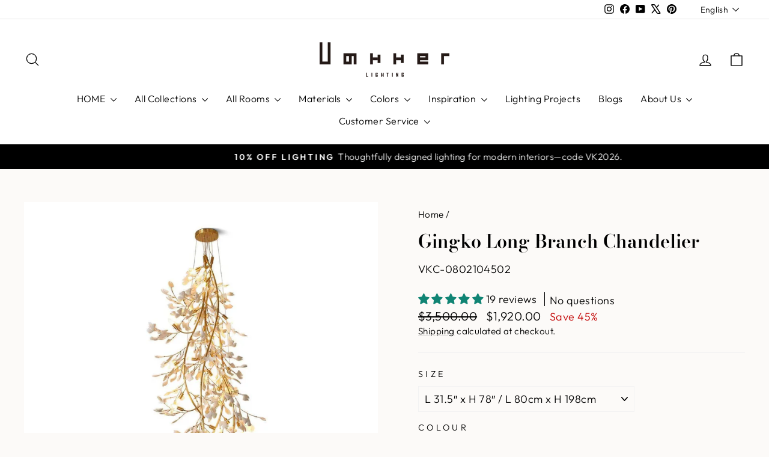

--- FILE ---
content_type: text/html; charset=utf-8
request_url: https://vakkerlight.com/products/gingko-long-branch-chandelier
body_size: 106356
content:
<!doctype html>
<html class="no-js" lang="en" dir="ltr">
<head>
  <script async crossorigin fetchpriority="high" src="/cdn/shopifycloud/importmap-polyfill/es-modules-shim.2.4.0.js"></script>
<script>window.$zoho=window.$zoho || {};$zoho.salesiq=$zoho.salesiq||{ready:function(){}}</script><script id="zsiqscript" src="https://salesiq.zohopublic.com/widget?wc=siqdf102c19e428e456fa53aac8802994fa4db40d4dfdd39e5aad30eee1b25566fa" defer></script>
  <meta charset="utf-8">
  <meta http-equiv="X-UA-Compatible" content="IE=edge,chrome=1">
  <meta name="viewport" content="width=device-width,initial-scale=1">
  <meta name="theme-color" content="#000000">
  <link rel="canonical" href="https://vakkerlight.com/products/gingko-long-branch-chandelier">
  <link rel="preconnect" href="https://cdn.shopify.com" crossorigin>
  <link rel="preconnect" href="https://fonts.shopifycdn.com" crossorigin>
  <link rel="dns-prefetch" href="https://productreviews.shopifycdn.com">
  <link rel="dns-prefetch" href="https://ajax.googleapis.com">
  <link rel="dns-prefetch" href="https://maps.googleapis.com">
  <link rel="dns-prefetch" href="https://maps.gstatic.com"><link rel="shortcut icon" href="//vakkerlight.com/cdn/shop/files/Favicon_image_logo_1_1_32x32.jpg?v=1728802407" type="image/png" /><title>Gingko Long Branch Chandelier
&ndash; Vakkerlight
</title>
<meta name="description" content="This ceramic ginkgo tree petal chandelier shows its luxurious style in overall design, material, and manufacturing technology. It will stand out among many lighting styles. The brass lamp body is covered with exquisite ceramic petals, which reflect the perfect combination of lighting design and natural plants."><meta property="og:site_name" content="Vakkerlight">
  <meta property="og:url" content="https://vakkerlight.com/products/gingko-long-branch-chandelier">
  <meta property="og:title" content="Gingko Long Branch Chandelier">
  <meta property="og:type" content="product">
  <meta property="og:description" content="This ceramic ginkgo tree petal chandelier shows its luxurious style in overall design, material, and manufacturing technology. It will stand out among many lighting styles. The brass lamp body is covered with exquisite ceramic petals, which reflect the perfect combination of lighting design and natural plants."><meta property="og:image" content="http://vakkerlight.com/cdn/shop/files/Gingko_Long_Branch_Chandelier__2.jpg?v=1722045017">
    <meta property="og:image:secure_url" content="https://vakkerlight.com/cdn/shop/files/Gingko_Long_Branch_Chandelier__2.jpg?v=1722045017">
    <meta property="og:image:width" content="1200">
    <meta property="og:image:height" content="1200"><meta name="twitter:site" content="@https://x.com/Vakkerlight">
  <meta name="twitter:card" content="summary_large_image">
  <meta name="twitter:title" content="Gingko Long Branch Chandelier">
  <meta name="twitter:description" content="This ceramic ginkgo tree petal chandelier shows its luxurious style in overall design, material, and manufacturing technology. It will stand out among many lighting styles. The brass lamp body is covered with exquisite ceramic petals, which reflect the perfect combination of lighting design and natural plants.">
<script type="importmap">
{
  "imports": {
    "element.base-media": "//vakkerlight.com/cdn/shop/t/96/assets/element.base-media.js?v=61305152781971747521767606444",
    "element.image.parallax": "//vakkerlight.com/cdn/shop/t/96/assets/element.image.parallax.js?v=59188309605188605141767606444",
    "element.model": "//vakkerlight.com/cdn/shop/t/96/assets/element.model.js?v=104979259955732717291767606445",
    "element.quantity-selector": "//vakkerlight.com/cdn/shop/t/96/assets/element.quantity-selector.js?v=68208048201360514121767606445",
    "element.text.rte": "//vakkerlight.com/cdn/shop/t/96/assets/element.text.rte.js?v=28194737298593644281767606445",
    "element.video": "//vakkerlight.com/cdn/shop/t/96/assets/element.video.js?v=110560105447302630031767606446",
    "is-land": "//vakkerlight.com/cdn/shop/t/96/assets/is-land.min.js?v=92343381495565747271767606507",
    "util.misc": "//vakkerlight.com/cdn/shop/t/96/assets/util.misc.js?v=117964846174238173191767606520",
    "util.product-loader": "//vakkerlight.com/cdn/shop/t/96/assets/util.product-loader.js?v=71947287259713254281767606520",
    "util.resource-loader": "//vakkerlight.com/cdn/shop/t/96/assets/util.resource-loader.js?v=81301169148003274841767606521",
    "vendor.in-view": "//vakkerlight.com/cdn/shop/t/96/assets/vendor.in-view.js?v=126891093837844970591767606521"
  }
}
</script><script type="module" src="//vakkerlight.com/cdn/shop/t/96/assets/is-land.min.js?v=92343381495565747271767606507"></script>
<style data-shopify>@font-face {
  font-family: "Bodoni Moda";
  font-weight: 600;
  font-style: normal;
  font-display: swap;
  src: url("//vakkerlight.com/cdn/fonts/bodoni_moda/bodonimoda_n6.8d557b0e84c45560497788408dfe3a07d8eae782.woff2") format("woff2"),
       url("//vakkerlight.com/cdn/fonts/bodoni_moda/bodonimoda_n6.fc6506cb0940daf394e96f3e338999e9db6f2624.woff") format("woff");
}

  @font-face {
  font-family: Outfit;
  font-weight: 300;
  font-style: normal;
  font-display: swap;
  src: url("//vakkerlight.com/cdn/fonts/outfit/outfit_n3.8c97ae4c4fac7c2ea467a6dc784857f4de7e0e37.woff2") format("woff2"),
       url("//vakkerlight.com/cdn/fonts/outfit/outfit_n3.b50a189ccde91f9bceee88f207c18c09f0b62a7b.woff") format("woff");
}


  @font-face {
  font-family: Outfit;
  font-weight: 600;
  font-style: normal;
  font-display: swap;
  src: url("//vakkerlight.com/cdn/fonts/outfit/outfit_n6.dfcbaa80187851df2e8384061616a8eaa1702fdc.woff2") format("woff2"),
       url("//vakkerlight.com/cdn/fonts/outfit/outfit_n6.88384e9fc3e36038624caccb938f24ea8008a91d.woff") format("woff");
}

  
  
</style><link href="//vakkerlight.com/cdn/shop/t/96/assets/theme.css?v=93626464380700918791767606578" rel="stylesheet" type="text/css" media="all" />
<style data-shopify>:root {
    --typeHeaderPrimary: "Bodoni Moda";
    --typeHeaderFallback: serif;
    --typeHeaderSize: 36px;
    --typeHeaderWeight: 600;
    --typeHeaderLineHeight: 1.6;
    --typeHeaderSpacing: 0.0em;

    --typeBasePrimary:Outfit;
    --typeBaseFallback:sans-serif;
    --typeBaseSize: 18px;
    --typeBaseWeight: 300;
    --typeBaseSpacing: 0.025em;
    --typeBaseLineHeight: 1.4;
    --typeBaselineHeightMinus01: 1.3;

    --typeCollectionTitle: 18px;

    --iconWeight: 3px;
    --iconLinecaps: round;

    
        --buttonRadius: 0;
    

    --colorGridOverlayOpacity: 0.06;
    --colorAnnouncement: #000000;
    --colorAnnouncementText: #ffffff;

    --colorBody: #fcfaf8;
    --colorBodyAlpha05: rgba(252, 250, 248, 0.05);
    --colorBodyDim: #f4ede6;
    --colorBodyLightDim: #f9f5f1;
    --colorBodyMediumDim: #f6f0ea;


    --colorBorder: #f2f2f2;

    --colorBtnPrimary: #000000;
    --colorBtnPrimaryLight: #1a1a1a;
    --colorBtnPrimaryDim: #000000;
    --colorBtnPrimaryText: #ffffff;

    --colorCartDot: #212f1f;

    --colorDrawers: #ffffff;
    --colorDrawersDim: #f2f2f2;
    --colorDrawerBorder: #e8e8e1;
    --colorDrawerText: #000000;
    --colorDrawerTextDark: #000000;
    --colorDrawerButton: #000000;
    --colorDrawerButtonText: #ffffff;

    --colorFooter: #ffffff;
    --colorFooterText: #000000;
    --colorFooterTextAlpha01: #000000;

    --colorGridOverlay: #f9f9f9;
    --colorGridOverlayOpacity: 0.1;

    --colorHeaderTextAlpha01: rgba(0, 0, 0, 0.1);

    --colorHeroText: #ffffff;

    --colorSmallImageBg: #ffffff;
    --colorLargeImageBg: #0f0f0f;

    --colorImageOverlay: #000000;
    --colorImageOverlayOpacity: 0.1;
    --colorImageOverlayTextShadow: 0.2;

    --colorLink: #000000;

    --colorModalBg: rgba(230, 230, 230, 0.6);

    --colorNav: #ffffff;
    --colorNavText: #000000;

    --colorPrice: #000000;

    --colorSaleTag: #000000;
    --colorSaleTagText: #ffffff;

    --colorTextBody: #000000;
    --colorTextBodyAlpha015: rgba(0, 0, 0, 0.15);
    --colorTextBodyAlpha005: rgba(0, 0, 0, 0.05);
    --colorTextBodyAlpha008: rgba(0, 0, 0, 0.08);
    --colorTextSavings: #c20000;

    --urlIcoSelect: url(//vakkerlight.com/cdn/shop/t/96/assets/ico-select.svg);
    --urlIcoSelectFooter: url(//vakkerlight.com/cdn/shop/t/96/assets/ico-select-footer.svg);
    --urlIcoSelectWhite: url(//vakkerlight.com/cdn/shop/t/96/assets/ico-select-white.svg);

    --grid-gutter: 17px;
    --drawer-gutter: 20px;

    --sizeChartMargin: 25px 0;
    --sizeChartIconMargin: 5px;

    --newsletterReminderPadding: 40px;

    /*Shop Pay Installments*/
    --color-body-text: #000000;
    --color-body: #fcfaf8;
    --color-bg: #fcfaf8;
    }

    .placeholder-content {
    background-image: linear-gradient(100deg, #ffffff 40%, #f7f7f7 63%, #ffffff 79%);
    }</style><script>
    document.documentElement.className = document.documentElement.className.replace('no-js', 'js');

    window.theme = window.theme || {};
    theme.routes = {
      home: "/",
      cart: "/cart.js",
      cartPage: "/cart",
      cartAdd: "/cart/add.js",
      cartChange: "/cart/change.js",
      search: "/search",
      predictiveSearch: "/search/suggest"
    };
    theme.strings = {
      soldOut: "Sold Out",
      unavailable: "Unavailable",
      inStockLabel: "In stock, ready to ship",
      oneStockLabel: "Low stock - [count] item left",
      otherStockLabel: "Low stock - [count] items left",
      willNotShipUntil: "Ready to ship [date]",
      willBeInStockAfter: "Back in stock [date]",
      waitingForStock: "Backordered, shipping soon",
      savePrice: "Save [saved_amount]",
      cartEmpty: "Your cart is currently empty.",
      cartTermsConfirmation: "You must agree with the terms and conditions of sales to check out",
      searchCollections: "Collections",
      searchPages: "Pages",
      searchArticles: "Articles",
      productFrom: "from ",
      maxQuantity: "You can only have [quantity] of [title] in your cart."
    };
    theme.settings = {
      cartType: "drawer",
      isCustomerTemplate: false,
      moneyFormat: "${{amount}}",
      saveType: "percent",
      productImageSize: "natural",
      productImageCover: false,
      predictiveSearch: true,
      predictiveSearchType: null,
      predictiveSearchVendor: false,
      predictiveSearchPrice: false,
      quickView: true,
      themeName: 'Impulse',
      themeVersion: "8.1.0"
    };
  </script>

  <script>window.performance && window.performance.mark && window.performance.mark('shopify.content_for_header.start');</script><meta name="facebook-domain-verification" content="6inbafq3ydddl254ll403uabd5o2bz">
<meta name="facebook-domain-verification" content="qai3zkfd51ttls84x3wqd2ferjknbj">
<meta name="facebook-domain-verification" content="m9ks3dc09sto06wx6kmwgq9rfx1rzi">
<meta name="facebook-domain-verification" content="6inbafq3ydddl254ll403uabd5o2bz">
<meta name="facebook-domain-verification" content="z062y1f5933edzfg7ja8ukr2rx2xrt">
<meta id="shopify-digital-wallet" name="shopify-digital-wallet" content="/35513204874/digital_wallets/dialog">
<meta name="shopify-checkout-api-token" content="4c30b4000cc9ff93b13e10734fd70b21">
<meta id="in-context-paypal-metadata" data-shop-id="35513204874" data-venmo-supported="true" data-environment="production" data-locale="en_US" data-paypal-v4="true" data-currency="USD">
<link rel="alternate" hreflang="x-default" href="https://vakkerlight.com/products/gingko-long-branch-chandelier">
<link rel="alternate" hreflang="en" href="https://vakkerlight.com/products/gingko-long-branch-chandelier">
<link rel="alternate" hreflang="de" href="https://vakkerlight.com/de/products/gingko-long-branch-chandelier">
<link rel="alternate" hreflang="fr" href="https://vakkerlight.com/fr/products/gingko-long-branch-chandelier">
<link rel="alternate" hreflang="nl" href="https://vakkerlight.com/nl/products/gingko-long-branch-chandelier">
<link rel="alternate" hreflang="ar" href="https://vakkerlight.com/ar/products/%D8%A7%D9%84%D8%AC%D9%86%D9%83%D8%A9-%D9%81%D8%B1%D8%B9-%D8%B7%D9%88%D9%8A%D9%84-%D8%A7%D9%84%D8%AB%D8%B1%D9%8A%D8%A7">
<link rel="alternate" hreflang="es" href="https://vakkerlight.com/es/products/gingko-long-branch-chandelier">
<link rel="alternate" hreflang="it" href="https://vakkerlight.com/it/products/gingko-long-branch-chandelier">
<link rel="alternate" hreflang="pt" href="https://vakkerlight.com/pt/products/gingko-long-branch-chandelier">
<link rel="alternate" hreflang="en-CA" href="https://vakkerlight.com/en-ca/products/gingko-long-branch-chandelier">
<link rel="alternate" hreflang="ar-CA" href="https://vakkerlight.com/ar-ca/products/%D8%A7%D9%84%D8%AC%D9%86%D9%83%D8%A9-%D9%81%D8%B1%D8%B9-%D8%B7%D9%88%D9%8A%D9%84-%D8%A7%D9%84%D8%AB%D8%B1%D9%8A%D8%A7">
<link rel="alternate" hreflang="pt-CA" href="https://vakkerlight.com/pt-ca/products/gingko-long-branch-chandelier">
<link rel="alternate" hreflang="it-CA" href="https://vakkerlight.com/it-ca/products/gingko-long-branch-chandelier">
<link rel="alternate" type="application/json+oembed" href="https://vakkerlight.com/products/gingko-long-branch-chandelier.oembed">
<script async="async" src="/checkouts/internal/preloads.js?locale=en-US"></script>
<script id="shopify-features" type="application/json">{"accessToken":"4c30b4000cc9ff93b13e10734fd70b21","betas":["rich-media-storefront-analytics"],"domain":"vakkerlight.com","predictiveSearch":true,"shopId":35513204874,"locale":"en"}</script>
<script>var Shopify = Shopify || {};
Shopify.shop = "vakkerlighting.myshopify.com";
Shopify.locale = "en";
Shopify.currency = {"active":"USD","rate":"1.0"};
Shopify.country = "US";
Shopify.theme = {"name":"Daily Sale 10% ","id":154235830513,"schema_name":"Impulse","schema_version":"8.1.0","theme_store_id":857,"role":"main"};
Shopify.theme.handle = "null";
Shopify.theme.style = {"id":null,"handle":null};
Shopify.cdnHost = "vakkerlight.com/cdn";
Shopify.routes = Shopify.routes || {};
Shopify.routes.root = "/";</script>
<script type="module">!function(o){(o.Shopify=o.Shopify||{}).modules=!0}(window);</script>
<script>!function(o){function n(){var o=[];function n(){o.push(Array.prototype.slice.apply(arguments))}return n.q=o,n}var t=o.Shopify=o.Shopify||{};t.loadFeatures=n(),t.autoloadFeatures=n()}(window);</script>
<script id="shop-js-analytics" type="application/json">{"pageType":"product"}</script>
<script defer="defer" async type="module" src="//vakkerlight.com/cdn/shopifycloud/shop-js/modules/v2/client.init-shop-cart-sync_BdyHc3Nr.en.esm.js"></script>
<script defer="defer" async type="module" src="//vakkerlight.com/cdn/shopifycloud/shop-js/modules/v2/chunk.common_Daul8nwZ.esm.js"></script>
<script type="module">
  await import("//vakkerlight.com/cdn/shopifycloud/shop-js/modules/v2/client.init-shop-cart-sync_BdyHc3Nr.en.esm.js");
await import("//vakkerlight.com/cdn/shopifycloud/shop-js/modules/v2/chunk.common_Daul8nwZ.esm.js");

  window.Shopify.SignInWithShop?.initShopCartSync?.({"fedCMEnabled":true,"windoidEnabled":true});

</script>
<script>(function() {
  var isLoaded = false;
  function asyncLoad() {
    if (isLoaded) return;
    isLoaded = true;
    var urls = ["https:\/\/widgets.automizely.com\/pages\/v1\/pages.js?store_connection_id=5aaf6b09c9b5456d9600d276b3023369\u0026mapped_org_id=d02838de167586fa88e17171014ff3e0_v1\u0026shop=vakkerlighting.myshopify.com","https:\/\/sdks.automizely.com\/conversions\/v1\/conversions.js?app_connection_id=358fa9989f9847ca939fe4234c48884d\u0026mapped_org_id=d02838de167586fa88e17171014ff3e0_v1\u0026shop=vakkerlighting.myshopify.com"];
    for (var i = 0; i < urls.length; i++) {
      var s = document.createElement('script');
      s.type = 'text/javascript';
      s.async = true;
      s.src = urls[i];
      var x = document.getElementsByTagName('script')[0];
      x.parentNode.insertBefore(s, x);
    }
  };
  if(window.attachEvent) {
    window.attachEvent('onload', asyncLoad);
  } else {
    window.addEventListener('load', asyncLoad, false);
  }
})();</script>
<script id="__st">var __st={"a":35513204874,"offset":28800,"reqid":"63d4701f-c66a-452e-b52c-6db7911eb3ad-1768996446","pageurl":"vakkerlight.com\/products\/gingko-long-branch-chandelier","u":"f17ec705c84e","p":"product","rtyp":"product","rid":7962976518385};</script>
<script>window.ShopifyPaypalV4VisibilityTracking = true;</script>
<script id="captcha-bootstrap">!function(){'use strict';const t='contact',e='account',n='new_comment',o=[[t,t],['blogs',n],['comments',n],[t,'customer']],c=[[e,'customer_login'],[e,'guest_login'],[e,'recover_customer_password'],[e,'create_customer']],r=t=>t.map((([t,e])=>`form[action*='/${t}']:not([data-nocaptcha='true']) input[name='form_type'][value='${e}']`)).join(','),a=t=>()=>t?[...document.querySelectorAll(t)].map((t=>t.form)):[];function s(){const t=[...o],e=r(t);return a(e)}const i='password',u='form_key',d=['recaptcha-v3-token','g-recaptcha-response','h-captcha-response',i],f=()=>{try{return window.sessionStorage}catch{return}},m='__shopify_v',_=t=>t.elements[u];function p(t,e,n=!1){try{const o=window.sessionStorage,c=JSON.parse(o.getItem(e)),{data:r}=function(t){const{data:e,action:n}=t;return t[m]||n?{data:e,action:n}:{data:t,action:n}}(c);for(const[e,n]of Object.entries(r))t.elements[e]&&(t.elements[e].value=n);n&&o.removeItem(e)}catch(o){console.error('form repopulation failed',{error:o})}}const l='form_type',E='cptcha';function T(t){t.dataset[E]=!0}const w=window,h=w.document,L='Shopify',v='ce_forms',y='captcha';let A=!1;((t,e)=>{const n=(g='f06e6c50-85a8-45c8-87d0-21a2b65856fe',I='https://cdn.shopify.com/shopifycloud/storefront-forms-hcaptcha/ce_storefront_forms_captcha_hcaptcha.v1.5.2.iife.js',D={infoText:'Protected by hCaptcha',privacyText:'Privacy',termsText:'Terms'},(t,e,n)=>{const o=w[L][v],c=o.bindForm;if(c)return c(t,g,e,D).then(n);var r;o.q.push([[t,g,e,D],n]),r=I,A||(h.body.append(Object.assign(h.createElement('script'),{id:'captcha-provider',async:!0,src:r})),A=!0)});var g,I,D;w[L]=w[L]||{},w[L][v]=w[L][v]||{},w[L][v].q=[],w[L][y]=w[L][y]||{},w[L][y].protect=function(t,e){n(t,void 0,e),T(t)},Object.freeze(w[L][y]),function(t,e,n,w,h,L){const[v,y,A,g]=function(t,e,n){const i=e?o:[],u=t?c:[],d=[...i,...u],f=r(d),m=r(i),_=r(d.filter((([t,e])=>n.includes(e))));return[a(f),a(m),a(_),s()]}(w,h,L),I=t=>{const e=t.target;return e instanceof HTMLFormElement?e:e&&e.form},D=t=>v().includes(t);t.addEventListener('submit',(t=>{const e=I(t);if(!e)return;const n=D(e)&&!e.dataset.hcaptchaBound&&!e.dataset.recaptchaBound,o=_(e),c=g().includes(e)&&(!o||!o.value);(n||c)&&t.preventDefault(),c&&!n&&(function(t){try{if(!f())return;!function(t){const e=f();if(!e)return;const n=_(t);if(!n)return;const o=n.value;o&&e.removeItem(o)}(t);const e=Array.from(Array(32),(()=>Math.random().toString(36)[2])).join('');!function(t,e){_(t)||t.append(Object.assign(document.createElement('input'),{type:'hidden',name:u})),t.elements[u].value=e}(t,e),function(t,e){const n=f();if(!n)return;const o=[...t.querySelectorAll(`input[type='${i}']`)].map((({name:t})=>t)),c=[...d,...o],r={};for(const[a,s]of new FormData(t).entries())c.includes(a)||(r[a]=s);n.setItem(e,JSON.stringify({[m]:1,action:t.action,data:r}))}(t,e)}catch(e){console.error('failed to persist form',e)}}(e),e.submit())}));const S=(t,e)=>{t&&!t.dataset[E]&&(n(t,e.some((e=>e===t))),T(t))};for(const o of['focusin','change'])t.addEventListener(o,(t=>{const e=I(t);D(e)&&S(e,y())}));const B=e.get('form_key'),M=e.get(l),P=B&&M;t.addEventListener('DOMContentLoaded',(()=>{const t=y();if(P)for(const e of t)e.elements[l].value===M&&p(e,B);[...new Set([...A(),...v().filter((t=>'true'===t.dataset.shopifyCaptcha))])].forEach((e=>S(e,t)))}))}(h,new URLSearchParams(w.location.search),n,t,e,['guest_login'])})(!0,!0)}();</script>
<script integrity="sha256-4kQ18oKyAcykRKYeNunJcIwy7WH5gtpwJnB7kiuLZ1E=" data-source-attribution="shopify.loadfeatures" defer="defer" src="//vakkerlight.com/cdn/shopifycloud/storefront/assets/storefront/load_feature-a0a9edcb.js" crossorigin="anonymous"></script>
<script data-source-attribution="shopify.dynamic_checkout.dynamic.init">var Shopify=Shopify||{};Shopify.PaymentButton=Shopify.PaymentButton||{isStorefrontPortableWallets:!0,init:function(){window.Shopify.PaymentButton.init=function(){};var t=document.createElement("script");t.src="https://vakkerlight.com/cdn/shopifycloud/portable-wallets/latest/portable-wallets.en.js",t.type="module",document.head.appendChild(t)}};
</script>
<script data-source-attribution="shopify.dynamic_checkout.buyer_consent">
  function portableWalletsHideBuyerConsent(e){var t=document.getElementById("shopify-buyer-consent"),n=document.getElementById("shopify-subscription-policy-button");t&&n&&(t.classList.add("hidden"),t.setAttribute("aria-hidden","true"),n.removeEventListener("click",e))}function portableWalletsShowBuyerConsent(e){var t=document.getElementById("shopify-buyer-consent"),n=document.getElementById("shopify-subscription-policy-button");t&&n&&(t.classList.remove("hidden"),t.removeAttribute("aria-hidden"),n.addEventListener("click",e))}window.Shopify?.PaymentButton&&(window.Shopify.PaymentButton.hideBuyerConsent=portableWalletsHideBuyerConsent,window.Shopify.PaymentButton.showBuyerConsent=portableWalletsShowBuyerConsent);
</script>
<script>
  function portableWalletsCleanup(e){e&&e.src&&console.error("Failed to load portable wallets script "+e.src);var t=document.querySelectorAll("shopify-accelerated-checkout .shopify-payment-button__skeleton, shopify-accelerated-checkout-cart .wallet-cart-button__skeleton"),e=document.getElementById("shopify-buyer-consent");for(let e=0;e<t.length;e++)t[e].remove();e&&e.remove()}function portableWalletsNotLoadedAsModule(e){e instanceof ErrorEvent&&"string"==typeof e.message&&e.message.includes("import.meta")&&"string"==typeof e.filename&&e.filename.includes("portable-wallets")&&(window.removeEventListener("error",portableWalletsNotLoadedAsModule),window.Shopify.PaymentButton.failedToLoad=e,"loading"===document.readyState?document.addEventListener("DOMContentLoaded",window.Shopify.PaymentButton.init):window.Shopify.PaymentButton.init())}window.addEventListener("error",portableWalletsNotLoadedAsModule);
</script>

<script type="module" src="https://vakkerlight.com/cdn/shopifycloud/portable-wallets/latest/portable-wallets.en.js" onError="portableWalletsCleanup(this)" crossorigin="anonymous"></script>
<script nomodule>
  document.addEventListener("DOMContentLoaded", portableWalletsCleanup);
</script>

<script id='scb4127' type='text/javascript' async='' src='https://vakkerlight.com/cdn/shopifycloud/privacy-banner/storefront-banner.js'></script><link id="shopify-accelerated-checkout-styles" rel="stylesheet" media="screen" href="https://vakkerlight.com/cdn/shopifycloud/portable-wallets/latest/accelerated-checkout-backwards-compat.css" crossorigin="anonymous">
<style id="shopify-accelerated-checkout-cart">
        #shopify-buyer-consent {
  margin-top: 1em;
  display: inline-block;
  width: 100%;
}

#shopify-buyer-consent.hidden {
  display: none;
}

#shopify-subscription-policy-button {
  background: none;
  border: none;
  padding: 0;
  text-decoration: underline;
  font-size: inherit;
  cursor: pointer;
}

#shopify-subscription-policy-button::before {
  box-shadow: none;
}

      </style>

<script>window.performance && window.performance.mark && window.performance.mark('shopify.content_for_header.end');</script>

  <style data-shopify>
    :root {
      /* Root Variables */
      /* ========================= */
      --root-color-primary: #000000;
      --color-primary: #000000;
      --root-color-secondary: #fcfaf8;
      --color-secondary: #fcfaf8;
      --color-sale-tag: #000000;
      --color-sale-tag-text: #ffffff;
      --layout-section-padding-block: 3rem;
      --layout-section-padding-inline--md: 40px;
      --layout-section-max-inline-size: 1420px; 


      /* Text */
      /* ========================= */
      
      /* Body Font Styles */
      --element-text-font-family--body: Outfit;
      --element-text-font-family-fallback--body: sans-serif;
      --element-text-font-weight--body: 300;
      --element-text-letter-spacing--body: 0.025em;
      --element-text-text-transform--body: none;

      /* Body Font Sizes */
      --element-text-font-size--body: initial;
      --element-text-font-size--body-xs: 14px;
      --element-text-font-size--body-sm: 16px;
      --element-text-font-size--body-md: 18px;
      --element-text-font-size--body-lg: 20px;
      
      /* Body Line Heights */
      --element-text-line-height--body: 1.4;

      /* Heading Font Styles */
      --element-text-font-family--heading: "Bodoni Moda";
      --element-text-font-family-fallback--heading: serif;
      --element-text-font-weight--heading: 600;
      --element-text-letter-spacing--heading: 0.0em;
      
       
      
      
      /* Heading Font Sizes */
      --element-text-font-size--heading-2xl: 52px;
      --element-text-font-size--heading-xl: 36px;
      --element-text-font-size--heading-lg: 30px;
      --element-text-font-size--heading-md: 28px;
      --element-text-font-size--heading-sm: 22px;
      --element-text-font-size--heading-xs: 20px;
      
      /* Heading Line Heights */
      --element-text-line-height--heading: 1.6;

      /* Buttons */
      /* ========================= */
      
          --element-button-radius: 0;
      

      --element-button-padding-block: 12px;
      --element-button-text-transform: uppercase;
      --element-button-font-weight: 800;
      --element-button-font-size: max(calc(var(--typeBaseSize) - 4px), 13px);
      --element-button-letter-spacing: .3em;

      /* Base Color Variables */
      --element-button-color-primary: #000000;
      --element-button-color-secondary: #ffffff;
      --element-button-shade-border: 100%;

      /* Hover State Variables */
      --element-button-shade-background--hover: 0%;
      --element-button-shade-border--hover: 100%;

      /* Focus State Variables */
      --element-button-color-focus: var(--color-focus);

      /* Inputs */
      /* ========================= */
      
          --element-icon-radius: 0;
      

      --element-input-font-size: var(--element-text-font-size--body-sm);
      --element-input-box-shadow-shade: 100%;

      /* Hover State Variables */
      --element-input-background-shade--hover: 0%;
      --element-input-box-shadow-spread-radius--hover: 1px;
    }

    @media only screen and (max-width: 768px) {
      :root {
        --element-button-font-size: max(calc(var(--typeBaseSize) - 5px), 11px);
      }
    }

    .element-radio {
        &:has(input[type='radio']:checked) {
          --element-button-color: var(--element-button-color-secondary);
        }
    }

    /* ATC Button Overrides */
    /* ========================= */

    .element-button[type="submit"],
    .element-button[type="submit"] .element-text,
    .element-button--shopify-payment-wrapper button {
      --element-button-padding-block: 13px;
      --element-button-padding-inline: 20px;
      --element-button-line-height: 1.42;
      --_font-size--body-md: var(--element-button-font-size);

      line-height: 1.42 !important;
    }

    /* When dynamic checkout is enabled */
    product-form:has(.element-button--shopify-payment-wrapper) {
      --element-button-color: #000000;

      .element-button[type="submit"],
      .element-button--shopify-payment-wrapper button {
        min-height: 50px !important;
      }

      .shopify-payment-button {
        margin: 0;
      }
    }

    /* Hover animation for non-angled buttons */
    body:not([data-button_style='angled']) .element-button[type="submit"] {
      position: relative;
      overflow: hidden;

      &:after {
        content: '';
        position: absolute;
        top: 0;
        left: 150%;
        width: 200%;
        height: 100%;
        transform: skewX(-20deg);
        background-image: linear-gradient(to right,transparent, rgba(255,255,255,.25),transparent);
      }

      &:hover:after {
        animation: shine 0.75s cubic-bezier(0.01, 0.56, 1, 1);
      }
    }

    /* ANGLED STYLE - ATC Button Overrides */
    /* ========================= */
    
    [data-button_style='angled'] {
      --element-button-shade-background--active: var(--element-button-shade-background);
      --element-button-shade-border--active: var(--element-button-shade-border);

      .element-button[type="submit"] {
        --_box-shadow: none;

        position: relative;
        max-width: 94%;
        border-top: 1px solid #000000;
        border-bottom: 1px solid #000000;
        
        &:before,
        &:after {
          content: '';
          position: absolute;
          display: block;
          top: -1px;
          bottom: -1px;
          width: 20px;
          transform: skewX(-12deg);
          background-color: #000000;
        }
        
        &:before {
          left: -6px;
        }
        
        &:after {
          right: -6px;
        }
      }

      /* When dynamic checkout is enabled */
      product-form:has(.element-button--shopify-payment-wrapper) {
        .element-button[type="submit"]:before,
        .element-button[type="submit"]:after {
          background-color: color-mix(in srgb,var(--_color-text) var(--_shade-background),var(--_color-background));
          border-top: 1px solid #000000;
          border-bottom: 1px solid #000000;
        }

        .element-button[type="submit"]:before {
          border-left: 1px solid #000000;
        }
        
        .element-button[type="submit"]:after {
          border-right: 1px solid #000000;
        }
      }

      .element-button--shopify-payment-wrapper {
        --_color-background: #000000;

        button:hover,
        button:before,
        button:after {
          background-color: color-mix(in srgb,var(--_color-text) var(--_shade-background),var(--_color-background)) !important;
        }

        button:not(button:focus-visible) {
          box-shadow: none !important;
        }
      }
    }
  </style>

  <script src="//vakkerlight.com/cdn/shop/t/96/assets/vendor-scripts-v11.js" defer="defer"></script><script src="//vakkerlight.com/cdn/shop/t/96/assets/theme.js?v=22325264162658116151767606520" defer="defer"></script>


<!-- BEGIN app block: shopify://apps/judge-me-reviews/blocks/judgeme_core/61ccd3b1-a9f2-4160-9fe9-4fec8413e5d8 --><!-- Start of Judge.me Core -->






<link rel="dns-prefetch" href="https://cdnwidget.judge.me">
<link rel="dns-prefetch" href="https://cdn.judge.me">
<link rel="dns-prefetch" href="https://cdn1.judge.me">
<link rel="dns-prefetch" href="https://api.judge.me">

<script data-cfasync='false' class='jdgm-settings-script'>window.jdgmSettings={"pagination":5,"disable_web_reviews":false,"badge_no_review_text":"No reviews","badge_n_reviews_text":"{{ n }} review/reviews","hide_badge_preview_if_no_reviews":true,"badge_hide_text":false,"enforce_center_preview_badge":false,"widget_title":"Customer Reviews","widget_open_form_text":"Write a review","widget_close_form_text":"Cancel review","widget_refresh_page_text":"Refresh page","widget_summary_text":"Based on {{ number_of_reviews }} review/reviews","widget_no_review_text":"Be the first to write a review","widget_name_field_text":"Display name","widget_verified_name_field_text":"Verified Name (public)","widget_name_placeholder_text":"Display name","widget_required_field_error_text":"This field is required.","widget_email_field_text":"Email address","widget_verified_email_field_text":"Verified Email (private, can not be edited)","widget_email_placeholder_text":"Your email address","widget_email_field_error_text":"Please enter a valid email address.","widget_rating_field_text":"Rating","widget_review_title_field_text":"Review Title","widget_review_title_placeholder_text":"Give your review a title","widget_review_body_field_text":"Review content","widget_review_body_placeholder_text":"Start writing here...","widget_pictures_field_text":"Picture/Video (optional)","widget_submit_review_text":"Submit Review","widget_submit_verified_review_text":"Submit Verified Review","widget_submit_success_msg_with_auto_publish":"Thank you! Please refresh the page in a few moments to see your review. You can remove or edit your review by logging into \u003ca href='https://judge.me/login' target='_blank' rel='nofollow noopener'\u003eJudge.me\u003c/a\u003e","widget_submit_success_msg_no_auto_publish":"Thank you! Your review will be published as soon as it is approved by the shop admin. You can remove or edit your review by logging into \u003ca href='https://judge.me/login' target='_blank' rel='nofollow noopener'\u003eJudge.me\u003c/a\u003e","widget_show_default_reviews_out_of_total_text":"Showing {{ n_reviews_shown }} out of {{ n_reviews }} reviews.","widget_show_all_link_text":"Show all","widget_show_less_link_text":"Show less","widget_author_said_text":"{{ reviewer_name }} said:","widget_days_text":"{{ n }} days ago","widget_weeks_text":"{{ n }} week/weeks ago","widget_months_text":"{{ n }} month/months ago","widget_years_text":"{{ n }} year/years ago","widget_yesterday_text":"Yesterday","widget_today_text":"Today","widget_replied_text":"\u003e\u003e {{ shop_name }} replied:","widget_read_more_text":"Read more","widget_reviewer_name_as_initial":"","widget_rating_filter_color":"","widget_rating_filter_see_all_text":"See all reviews","widget_sorting_most_recent_text":"Most Recent","widget_sorting_highest_rating_text":"Highest Rating","widget_sorting_lowest_rating_text":"Lowest Rating","widget_sorting_with_pictures_text":"Only Pictures","widget_sorting_most_helpful_text":"Most Helpful","widget_open_question_form_text":"Ask a question","widget_reviews_subtab_text":"Reviews","widget_questions_subtab_text":"Questions","widget_question_label_text":"Question","widget_answer_label_text":"Answer","widget_question_placeholder_text":"Write your question here","widget_submit_question_text":"Submit Question","widget_question_submit_success_text":"Thank you for your question! We will notify you once it gets answered.","verified_badge_text":"Verified","verified_badge_bg_color":"","verified_badge_text_color":"","verified_badge_placement":"left-of-reviewer-name","widget_review_max_height":"","widget_hide_border":true,"widget_social_share":false,"widget_thumb":false,"widget_review_location_show":false,"widget_location_format":"country_iso_code","all_reviews_include_out_of_store_products":true,"all_reviews_out_of_store_text":"(out of store)","all_reviews_pagination":100,"all_reviews_product_name_prefix_text":"about","enable_review_pictures":true,"enable_question_anwser":true,"widget_theme":"leex","review_date_format":"mm/dd/yyyy","default_sort_method":"most-recent","widget_product_reviews_subtab_text":"Product Reviews","widget_shop_reviews_subtab_text":"Shop Reviews","widget_other_products_reviews_text":"Reviews for other products","widget_store_reviews_subtab_text":"Store reviews","widget_no_store_reviews_text":"This store hasn't received any reviews yet","widget_web_restriction_product_reviews_text":"This product hasn't received any reviews yet","widget_no_items_text":"No items found","widget_show_more_text":"Show more","widget_write_a_store_review_text":"Write a Store Review","widget_other_languages_heading":"Reviews in Other Languages","widget_translate_review_text":"Translate review to {{ language }}","widget_translating_review_text":"Translating...","widget_show_original_translation_text":"Show original ({{ language }})","widget_translate_review_failed_text":"Review couldn't be translated.","widget_translate_review_retry_text":"Retry","widget_translate_review_try_again_later_text":"Try again later","show_product_url_for_grouped_product":false,"widget_sorting_pictures_first_text":"Pictures First","show_pictures_on_all_rev_page_mobile":false,"show_pictures_on_all_rev_page_desktop":false,"floating_tab_hide_mobile_install_preference":false,"floating_tab_button_name":"★ Reviews","floating_tab_title":"Let customers speak for us","floating_tab_button_color":"","floating_tab_button_background_color":"","floating_tab_url":"","floating_tab_url_enabled":true,"floating_tab_tab_style":"text","all_reviews_text_badge_text":"Customers rate us {{ shop.metafields.judgeme.all_reviews_rating | round: 1 }}/5 based on {{ shop.metafields.judgeme.all_reviews_count }} reviews.","all_reviews_text_badge_text_branded_style":"{{ shop.metafields.judgeme.all_reviews_rating | round: 1 }} out of 5 stars based on {{ shop.metafields.judgeme.all_reviews_count }} reviews","is_all_reviews_text_badge_a_link":false,"show_stars_for_all_reviews_text_badge":false,"all_reviews_text_badge_url":"","all_reviews_text_style":"text","all_reviews_text_color_style":"judgeme_brand_color","all_reviews_text_color":"#108474","all_reviews_text_show_jm_brand":true,"featured_carousel_show_header":true,"featured_carousel_title":"Let customers speak for us","testimonials_carousel_title":"Customers are saying","videos_carousel_title":"Real customer stories","cards_carousel_title":"Customers are saying","featured_carousel_count_text":"from {{ n }} reviews","featured_carousel_add_link_to_all_reviews_page":false,"featured_carousel_url":"","featured_carousel_show_images":true,"featured_carousel_autoslide_interval":5,"featured_carousel_arrows_on_the_sides":false,"featured_carousel_height":250,"featured_carousel_width":80,"featured_carousel_image_size":0,"featured_carousel_image_height":250,"featured_carousel_arrow_color":"#eeeeee","verified_count_badge_style":"vintage","verified_count_badge_orientation":"horizontal","verified_count_badge_color_style":"judgeme_brand_color","verified_count_badge_color":"#108474","is_verified_count_badge_a_link":false,"verified_count_badge_url":"","verified_count_badge_show_jm_brand":true,"widget_rating_preset_default":5,"widget_first_sub_tab":"product-reviews","widget_show_histogram":true,"widget_histogram_use_custom_color":false,"widget_pagination_use_custom_color":false,"widget_star_use_custom_color":false,"widget_verified_badge_use_custom_color":false,"widget_write_review_use_custom_color":false,"picture_reminder_submit_button":"Upload Pictures","enable_review_videos":true,"mute_video_by_default":true,"widget_sorting_videos_first_text":"Videos First","widget_review_pending_text":"Pending","featured_carousel_items_for_large_screen":3,"social_share_options_order":"Facebook,Twitter","remove_microdata_snippet":true,"disable_json_ld":false,"enable_json_ld_products":false,"preview_badge_show_question_text":true,"preview_badge_no_question_text":"No questions","preview_badge_n_question_text":"{{ number_of_questions }} question/questions","qa_badge_show_icon":false,"qa_badge_position":"same-row","remove_judgeme_branding":true,"widget_add_search_bar":false,"widget_search_bar_placeholder":"Search","widget_sorting_verified_only_text":"Verified only","featured_carousel_theme":"aligned","featured_carousel_show_rating":true,"featured_carousel_show_title":true,"featured_carousel_show_body":true,"featured_carousel_show_date":false,"featured_carousel_show_reviewer":true,"featured_carousel_show_product":false,"featured_carousel_header_background_color":"#108474","featured_carousel_header_text_color":"#ffffff","featured_carousel_name_product_separator":"reviewed","featured_carousel_full_star_background":"#108474","featured_carousel_empty_star_background":"#dadada","featured_carousel_vertical_theme_background":"#f9fafb","featured_carousel_verified_badge_enable":false,"featured_carousel_verified_badge_color":"#108474","featured_carousel_border_style":"round","featured_carousel_review_line_length_limit":3,"featured_carousel_more_reviews_button_text":"Read more reviews","featured_carousel_view_product_button_text":"View product","all_reviews_page_load_reviews_on":"button_click","all_reviews_page_load_more_text":"Load More Reviews","disable_fb_tab_reviews":false,"enable_ajax_cdn_cache":false,"widget_public_name_text":"displayed publicly like","default_reviewer_name":"John Smith","default_reviewer_name_has_non_latin":true,"widget_reviewer_anonymous":"Anonymous","medals_widget_title":"Judge.me Review Medals","medals_widget_background_color":"#f9fafb","medals_widget_position":"footer_all_pages","medals_widget_border_color":"#f9fafb","medals_widget_verified_text_position":"left","medals_widget_use_monochromatic_version":false,"medals_widget_elements_color":"#108474","show_reviewer_avatar":true,"widget_invalid_yt_video_url_error_text":"Not a YouTube video URL","widget_max_length_field_error_text":"Please enter no more than {0} characters.","widget_show_country_flag":false,"widget_show_collected_via_shop_app":true,"widget_verified_by_shop_badge_style":"light","widget_verified_by_shop_text":"Verified by Shop","widget_show_photo_gallery":true,"widget_load_with_code_splitting":true,"widget_ugc_install_preference":false,"widget_ugc_title":"Made by us, Shared by you","widget_ugc_subtitle":"Tag us to see your picture featured in our page","widget_ugc_arrows_color":"#ffffff","widget_ugc_primary_button_text":"Buy Now","widget_ugc_primary_button_background_color":"#108474","widget_ugc_primary_button_text_color":"#ffffff","widget_ugc_primary_button_border_width":"0","widget_ugc_primary_button_border_style":"none","widget_ugc_primary_button_border_color":"#108474","widget_ugc_primary_button_border_radius":"25","widget_ugc_secondary_button_text":"Load More","widget_ugc_secondary_button_background_color":"#ffffff","widget_ugc_secondary_button_text_color":"#108474","widget_ugc_secondary_button_border_width":"2","widget_ugc_secondary_button_border_style":"solid","widget_ugc_secondary_button_border_color":"#108474","widget_ugc_secondary_button_border_radius":"25","widget_ugc_reviews_button_text":"View Reviews","widget_ugc_reviews_button_background_color":"#ffffff","widget_ugc_reviews_button_text_color":"#108474","widget_ugc_reviews_button_border_width":"2","widget_ugc_reviews_button_border_style":"solid","widget_ugc_reviews_button_border_color":"#108474","widget_ugc_reviews_button_border_radius":"25","widget_ugc_reviews_button_link_to":"judgeme-reviews-page","widget_ugc_show_post_date":true,"widget_ugc_max_width":"800","widget_rating_metafield_value_type":true,"widget_primary_color":"#108474","widget_enable_secondary_color":false,"widget_secondary_color":"#edf5f5","widget_summary_average_rating_text":"{{ average_rating }} out of 5","widget_media_grid_title":"Customer photos \u0026 videos","widget_media_grid_see_more_text":"See more","widget_round_style":false,"widget_show_product_medals":true,"widget_verified_by_judgeme_text":"Verified by Judge.me","widget_show_store_medals":true,"widget_verified_by_judgeme_text_in_store_medals":"Verified by Judge.me","widget_media_field_exceed_quantity_message":"Sorry, we can only accept {{ max_media }} for one review.","widget_media_field_exceed_limit_message":"{{ file_name }} is too large, please select a {{ media_type }} less than {{ size_limit }}MB.","widget_review_submitted_text":"Review Submitted!","widget_question_submitted_text":"Question Submitted!","widget_close_form_text_question":"Cancel","widget_write_your_answer_here_text":"Write your answer here","widget_enabled_branded_link":true,"widget_show_collected_by_judgeme":true,"widget_reviewer_name_color":"","widget_write_review_text_color":"","widget_write_review_bg_color":"","widget_collected_by_judgeme_text":"collected by Judge.me","widget_pagination_type":"standard","widget_load_more_text":"Load More","widget_load_more_color":"#108474","widget_full_review_text":"Full Review","widget_read_more_reviews_text":"Read More Reviews","widget_read_questions_text":"Read Questions","widget_questions_and_answers_text":"Questions \u0026 Answers","widget_verified_by_text":"Verified by","widget_verified_text":"Verified","widget_number_of_reviews_text":"{{ number_of_reviews }} reviews","widget_back_button_text":"Back","widget_next_button_text":"Next","widget_custom_forms_filter_button":"Filters","custom_forms_style":"vertical","widget_show_review_information":false,"how_reviews_are_collected":"How reviews are collected?","widget_show_review_keywords":true,"widget_gdpr_statement":"How we use your data: We'll only contact you about the review you left, and only if necessary. By submitting your review, you agree to Judge.me's \u003ca href='https://judge.me/terms' target='_blank' rel='nofollow noopener'\u003eterms\u003c/a\u003e, \u003ca href='https://judge.me/privacy' target='_blank' rel='nofollow noopener'\u003eprivacy\u003c/a\u003e and \u003ca href='https://judge.me/content-policy' target='_blank' rel='nofollow noopener'\u003econtent\u003c/a\u003e policies.","widget_multilingual_sorting_enabled":false,"widget_translate_review_content_enabled":false,"widget_translate_review_content_method":"manual","popup_widget_review_selection":"automatically_with_pictures","popup_widget_round_border_style":true,"popup_widget_show_title":true,"popup_widget_show_body":true,"popup_widget_show_reviewer":false,"popup_widget_show_product":true,"popup_widget_show_pictures":true,"popup_widget_use_review_picture":true,"popup_widget_show_on_home_page":true,"popup_widget_show_on_product_page":true,"popup_widget_show_on_collection_page":true,"popup_widget_show_on_cart_page":true,"popup_widget_position":"bottom_left","popup_widget_first_review_delay":5,"popup_widget_duration":5,"popup_widget_interval":5,"popup_widget_review_count":5,"popup_widget_hide_on_mobile":true,"review_snippet_widget_round_border_style":true,"review_snippet_widget_card_color":"#FFFFFF","review_snippet_widget_slider_arrows_background_color":"#FFFFFF","review_snippet_widget_slider_arrows_color":"#000000","review_snippet_widget_star_color":"#108474","show_product_variant":false,"all_reviews_product_variant_label_text":"Variant: ","widget_show_verified_branding":false,"widget_ai_summary_title":"Customers say","widget_ai_summary_disclaimer":"AI-powered review summary based on recent customer reviews","widget_show_ai_summary":false,"widget_show_ai_summary_bg":false,"widget_show_review_title_input":true,"redirect_reviewers_invited_via_email":"review_widget","request_store_review_after_product_review":false,"request_review_other_products_in_order":false,"review_form_color_scheme":"default","review_form_corner_style":"square","review_form_star_color":{},"review_form_text_color":"#333333","review_form_background_color":"#ffffff","review_form_field_background_color":"#fafafa","review_form_button_color":{},"review_form_button_text_color":"#ffffff","review_form_modal_overlay_color":"#000000","review_content_screen_title_text":"How would you rate this product?","review_content_introduction_text":"We would love it if you would share a bit about your experience.","store_review_form_title_text":"How would you rate this store?","store_review_form_introduction_text":"We would love it if you would share a bit about your experience.","show_review_guidance_text":true,"one_star_review_guidance_text":"Poor","five_star_review_guidance_text":"Great","customer_information_screen_title_text":"About you","customer_information_introduction_text":"Please tell us more about you.","custom_questions_screen_title_text":"Your experience in more detail","custom_questions_introduction_text":"Here are a few questions to help us understand more about your experience.","review_submitted_screen_title_text":"Thanks for your review!","review_submitted_screen_thank_you_text":"We are processing it and it will appear on the store soon.","review_submitted_screen_email_verification_text":"Please confirm your email by clicking the link we just sent you. This helps us keep reviews authentic.","review_submitted_request_store_review_text":"Would you like to share your experience of shopping with us?","review_submitted_review_other_products_text":"Would you like to review these products?","store_review_screen_title_text":"Would you like to share your experience of shopping with us?","store_review_introduction_text":"We value your feedback and use it to improve. Please share any thoughts or suggestions you have.","reviewer_media_screen_title_picture_text":"Share a picture","reviewer_media_introduction_picture_text":"Upload a photo to support your review.","reviewer_media_screen_title_video_text":"Share a video","reviewer_media_introduction_video_text":"Upload a video to support your review.","reviewer_media_screen_title_picture_or_video_text":"Share a picture or video","reviewer_media_introduction_picture_or_video_text":"Upload a photo or video to support your review.","reviewer_media_youtube_url_text":"Paste your Youtube URL here","advanced_settings_next_step_button_text":"Next","advanced_settings_close_review_button_text":"Close","modal_write_review_flow":false,"write_review_flow_required_text":"Required","write_review_flow_privacy_message_text":"We respect your privacy.","write_review_flow_anonymous_text":"Post review as anonymous","write_review_flow_visibility_text":"This won't be visible to other customers.","write_review_flow_multiple_selection_help_text":"Select as many as you like","write_review_flow_single_selection_help_text":"Select one option","write_review_flow_required_field_error_text":"This field is required","write_review_flow_invalid_email_error_text":"Please enter a valid email address","write_review_flow_max_length_error_text":"Max. {{ max_length }} characters.","write_review_flow_media_upload_text":"\u003cb\u003eClick to upload\u003c/b\u003e or drag and drop","write_review_flow_gdpr_statement":"We'll only contact you about your review if necessary. By submitting your review, you agree to our \u003ca href='https://judge.me/terms' target='_blank' rel='nofollow noopener'\u003eterms and conditions\u003c/a\u003e and \u003ca href='https://judge.me/privacy' target='_blank' rel='nofollow noopener'\u003eprivacy policy\u003c/a\u003e.","rating_only_reviews_enabled":false,"show_negative_reviews_help_screen":false,"new_review_flow_help_screen_rating_threshold":3,"negative_review_resolution_screen_title_text":"Tell us more","negative_review_resolution_text":"Your experience matters to us. If there were issues with your purchase, we're here to help. Feel free to reach out to us, we'd love the opportunity to make things right.","negative_review_resolution_button_text":"Contact us","negative_review_resolution_proceed_with_review_text":"Leave a review","negative_review_resolution_subject":"Issue with purchase from {{ shop_name }}.{{ order_name }}","preview_badge_collection_page_install_status":false,"widget_review_custom_css":"","preview_badge_custom_css":"","preview_badge_stars_count":"5-stars","featured_carousel_custom_css":"","floating_tab_custom_css":"","all_reviews_widget_custom_css":"","medals_widget_custom_css":"","verified_badge_custom_css":"","all_reviews_text_custom_css":"","transparency_badges_collected_via_store_invite":false,"transparency_badges_from_another_provider":false,"transparency_badges_collected_from_store_visitor":false,"transparency_badges_collected_by_verified_review_provider":false,"transparency_badges_earned_reward":false,"transparency_badges_collected_via_store_invite_text":"Review collected via store invitation","transparency_badges_from_another_provider_text":"Review collected from another provider","transparency_badges_collected_from_store_visitor_text":"Review collected from a store visitor","transparency_badges_written_in_google_text":"Review written in Google","transparency_badges_written_in_etsy_text":"Review written in Etsy","transparency_badges_written_in_shop_app_text":"Review written in Shop App","transparency_badges_earned_reward_text":"Review earned a reward for future purchase","product_review_widget_per_page":10,"widget_store_review_label_text":"Review about the store","checkout_comment_extension_title_on_product_page":"Customer Comments","checkout_comment_extension_num_latest_comment_show":5,"checkout_comment_extension_format":"name_and_timestamp","checkout_comment_customer_name":"last_initial","checkout_comment_comment_notification":true,"preview_badge_collection_page_install_preference":true,"preview_badge_home_page_install_preference":false,"preview_badge_product_page_install_preference":true,"review_widget_install_preference":"","review_carousel_install_preference":true,"floating_reviews_tab_install_preference":"none","verified_reviews_count_badge_install_preference":false,"all_reviews_text_install_preference":false,"review_widget_best_location":true,"judgeme_medals_install_preference":false,"review_widget_revamp_enabled":false,"review_widget_qna_enabled":false,"review_widget_header_theme":"minimal","review_widget_widget_title_enabled":true,"review_widget_header_text_size":"medium","review_widget_header_text_weight":"regular","review_widget_average_rating_style":"compact","review_widget_bar_chart_enabled":true,"review_widget_bar_chart_type":"numbers","review_widget_bar_chart_style":"standard","review_widget_expanded_media_gallery_enabled":false,"review_widget_reviews_section_theme":"standard","review_widget_image_style":"thumbnails","review_widget_review_image_ratio":"square","review_widget_stars_size":"medium","review_widget_verified_badge":"standard_text","review_widget_review_title_text_size":"medium","review_widget_review_text_size":"medium","review_widget_review_text_length":"medium","review_widget_number_of_columns_desktop":3,"review_widget_carousel_transition_speed":5,"review_widget_custom_questions_answers_display":"always","review_widget_button_text_color":"#FFFFFF","review_widget_text_color":"#000000","review_widget_lighter_text_color":"#7B7B7B","review_widget_corner_styling":"soft","review_widget_review_word_singular":"review","review_widget_review_word_plural":"reviews","review_widget_voting_label":"Helpful?","review_widget_shop_reply_label":"Reply from {{ shop_name }}:","review_widget_filters_title":"Filters","qna_widget_question_word_singular":"Question","qna_widget_question_word_plural":"Questions","qna_widget_answer_reply_label":"Answer from {{ answerer_name }}:","qna_content_screen_title_text":"Ask a question about this product","qna_widget_question_required_field_error_text":"Please enter your question.","qna_widget_flow_gdpr_statement":"We'll only contact you about your question if necessary. By submitting your question, you agree to our \u003ca href='https://judge.me/terms' target='_blank' rel='nofollow noopener'\u003eterms and conditions\u003c/a\u003e and \u003ca href='https://judge.me/privacy' target='_blank' rel='nofollow noopener'\u003eprivacy policy\u003c/a\u003e.","qna_widget_question_submitted_text":"Thanks for your question!","qna_widget_close_form_text_question":"Close","qna_widget_question_submit_success_text":"We’ll notify you by email when your question is answered.","all_reviews_widget_v2025_enabled":false,"all_reviews_widget_v2025_header_theme":"default","all_reviews_widget_v2025_widget_title_enabled":true,"all_reviews_widget_v2025_header_text_size":"medium","all_reviews_widget_v2025_header_text_weight":"regular","all_reviews_widget_v2025_average_rating_style":"compact","all_reviews_widget_v2025_bar_chart_enabled":true,"all_reviews_widget_v2025_bar_chart_type":"numbers","all_reviews_widget_v2025_bar_chart_style":"standard","all_reviews_widget_v2025_expanded_media_gallery_enabled":false,"all_reviews_widget_v2025_show_store_medals":true,"all_reviews_widget_v2025_show_photo_gallery":true,"all_reviews_widget_v2025_show_review_keywords":false,"all_reviews_widget_v2025_show_ai_summary":false,"all_reviews_widget_v2025_show_ai_summary_bg":false,"all_reviews_widget_v2025_add_search_bar":false,"all_reviews_widget_v2025_default_sort_method":"most-recent","all_reviews_widget_v2025_reviews_per_page":10,"all_reviews_widget_v2025_reviews_section_theme":"default","all_reviews_widget_v2025_image_style":"thumbnails","all_reviews_widget_v2025_review_image_ratio":"square","all_reviews_widget_v2025_stars_size":"medium","all_reviews_widget_v2025_verified_badge":"bold_badge","all_reviews_widget_v2025_review_title_text_size":"medium","all_reviews_widget_v2025_review_text_size":"medium","all_reviews_widget_v2025_review_text_length":"medium","all_reviews_widget_v2025_number_of_columns_desktop":3,"all_reviews_widget_v2025_carousel_transition_speed":5,"all_reviews_widget_v2025_custom_questions_answers_display":"always","all_reviews_widget_v2025_show_product_variant":false,"all_reviews_widget_v2025_show_reviewer_avatar":true,"all_reviews_widget_v2025_reviewer_name_as_initial":"","all_reviews_widget_v2025_review_location_show":false,"all_reviews_widget_v2025_location_format":"","all_reviews_widget_v2025_show_country_flag":false,"all_reviews_widget_v2025_verified_by_shop_badge_style":"light","all_reviews_widget_v2025_social_share":false,"all_reviews_widget_v2025_social_share_options_order":"Facebook,Twitter,LinkedIn,Pinterest","all_reviews_widget_v2025_pagination_type":"standard","all_reviews_widget_v2025_button_text_color":"#FFFFFF","all_reviews_widget_v2025_text_color":"#000000","all_reviews_widget_v2025_lighter_text_color":"#7B7B7B","all_reviews_widget_v2025_corner_styling":"soft","all_reviews_widget_v2025_title":"Customer reviews","all_reviews_widget_v2025_ai_summary_title":"Customers say about this store","all_reviews_widget_v2025_no_review_text":"Be the first to write a review","platform":"shopify","branding_url":"https://app.judge.me/reviews/stores/vakkerlight.com","branding_text":"Powered by Judge.me","locale":"en","reply_name":"Vakkerlight","widget_version":"3.0","footer":true,"autopublish":true,"review_dates":true,"enable_custom_form":true,"shop_use_review_site":true,"shop_locale":"en","enable_multi_locales_translations":true,"show_review_title_input":true,"review_verification_email_status":"always","can_be_branded":true,"reply_name_text":"Vakkerlight"};</script> <style class='jdgm-settings-style'>.jdgm-xx{left:0}:root{--jdgm-primary-color: #108474;--jdgm-secondary-color: rgba(16,132,116,0.1);--jdgm-star-color: #108474;--jdgm-write-review-text-color: white;--jdgm-write-review-bg-color: #108474;--jdgm-paginate-color: #108474;--jdgm-border-radius: 0;--jdgm-reviewer-name-color: #108474}.jdgm-histogram__bar-content{background-color:#108474}.jdgm-rev[data-verified-buyer=true] .jdgm-rev__icon.jdgm-rev__icon:after,.jdgm-rev__buyer-badge.jdgm-rev__buyer-badge{color:white;background-color:#108474}.jdgm-review-widget--small .jdgm-gallery.jdgm-gallery .jdgm-gallery__thumbnail-link:nth-child(8) .jdgm-gallery__thumbnail-wrapper.jdgm-gallery__thumbnail-wrapper:before{content:"See more"}@media only screen and (min-width: 768px){.jdgm-gallery.jdgm-gallery .jdgm-gallery__thumbnail-link:nth-child(8) .jdgm-gallery__thumbnail-wrapper.jdgm-gallery__thumbnail-wrapper:before{content:"See more"}}.jdgm-prev-badge[data-average-rating='0.00']{display:none !important}.jdgm-widget.jdgm-all-reviews-widget,.jdgm-widget .jdgm-rev-widg{border:none;padding:0}.jdgm-author-all-initials{display:none !important}.jdgm-author-last-initial{display:none !important}.jdgm-rev-widg__title{visibility:hidden}.jdgm-rev-widg__summary-text{visibility:hidden}.jdgm-prev-badge__text{visibility:hidden}.jdgm-rev__prod-link-prefix:before{content:'about'}.jdgm-rev__variant-label:before{content:'Variant: '}.jdgm-rev__out-of-store-text:before{content:'(out of store)'}@media only screen and (min-width: 768px){.jdgm-rev__pics .jdgm-rev_all-rev-page-picture-separator,.jdgm-rev__pics .jdgm-rev__product-picture{display:none}}@media only screen and (max-width: 768px){.jdgm-rev__pics .jdgm-rev_all-rev-page-picture-separator,.jdgm-rev__pics .jdgm-rev__product-picture{display:none}}.jdgm-preview-badge[data-template="index"]{display:none !important}.jdgm-verified-count-badget[data-from-snippet="true"]{display:none !important}.jdgm-all-reviews-text[data-from-snippet="true"]{display:none !important}.jdgm-medals-section[data-from-snippet="true"]{display:none !important}.jdgm-ugc-media-wrapper[data-from-snippet="true"]{display:none !important}.jdgm-rev__transparency-badge[data-badge-type="review_collected_via_store_invitation"]{display:none !important}.jdgm-rev__transparency-badge[data-badge-type="review_collected_from_another_provider"]{display:none !important}.jdgm-rev__transparency-badge[data-badge-type="review_collected_from_store_visitor"]{display:none !important}.jdgm-rev__transparency-badge[data-badge-type="review_written_in_etsy"]{display:none !important}.jdgm-rev__transparency-badge[data-badge-type="review_written_in_google_business"]{display:none !important}.jdgm-rev__transparency-badge[data-badge-type="review_written_in_shop_app"]{display:none !important}.jdgm-rev__transparency-badge[data-badge-type="review_earned_for_future_purchase"]{display:none !important}.jdgm-review-snippet-widget .jdgm-rev-snippet-widget__cards-container .jdgm-rev-snippet-card{border-radius:8px;background:#fff}.jdgm-review-snippet-widget .jdgm-rev-snippet-widget__cards-container .jdgm-rev-snippet-card__rev-rating .jdgm-star{color:#108474}.jdgm-review-snippet-widget .jdgm-rev-snippet-widget__prev-btn,.jdgm-review-snippet-widget .jdgm-rev-snippet-widget__next-btn{border-radius:50%;background:#fff}.jdgm-review-snippet-widget .jdgm-rev-snippet-widget__prev-btn>svg,.jdgm-review-snippet-widget .jdgm-rev-snippet-widget__next-btn>svg{fill:#000}.jdgm-full-rev-modal.rev-snippet-widget .jm-mfp-container .jm-mfp-content,.jdgm-full-rev-modal.rev-snippet-widget .jm-mfp-container .jdgm-full-rev__icon,.jdgm-full-rev-modal.rev-snippet-widget .jm-mfp-container .jdgm-full-rev__pic-img,.jdgm-full-rev-modal.rev-snippet-widget .jm-mfp-container .jdgm-full-rev__reply{border-radius:8px}.jdgm-full-rev-modal.rev-snippet-widget .jm-mfp-container .jdgm-full-rev[data-verified-buyer="true"] .jdgm-full-rev__icon::after{border-radius:8px}.jdgm-full-rev-modal.rev-snippet-widget .jm-mfp-container .jdgm-full-rev .jdgm-rev__buyer-badge{border-radius:calc( 8px / 2 )}.jdgm-full-rev-modal.rev-snippet-widget .jm-mfp-container .jdgm-full-rev .jdgm-full-rev__replier::before{content:'Vakkerlight'}.jdgm-full-rev-modal.rev-snippet-widget .jm-mfp-container .jdgm-full-rev .jdgm-full-rev__product-button{border-radius:calc( 8px * 6 )}
</style> <style class='jdgm-settings-style'></style> <script data-cfasync="false" type="text/javascript" async src="https://cdnwidget.judge.me/shopify_v2/leex.js" id="judgeme_widget_leex_js"></script>
<link id="judgeme_widget_leex_css" rel="stylesheet" type="text/css" media="nope!" onload="this.media='all'" href="https://cdnwidget.judge.me/widget_v3/theme/leex.css">

  
  
  
  <style class='jdgm-miracle-styles'>
  @-webkit-keyframes jdgm-spin{0%{-webkit-transform:rotate(0deg);-ms-transform:rotate(0deg);transform:rotate(0deg)}100%{-webkit-transform:rotate(359deg);-ms-transform:rotate(359deg);transform:rotate(359deg)}}@keyframes jdgm-spin{0%{-webkit-transform:rotate(0deg);-ms-transform:rotate(0deg);transform:rotate(0deg)}100%{-webkit-transform:rotate(359deg);-ms-transform:rotate(359deg);transform:rotate(359deg)}}@font-face{font-family:'JudgemeStar';src:url("[data-uri]") format("woff");font-weight:normal;font-style:normal}.jdgm-star{font-family:'JudgemeStar';display:inline !important;text-decoration:none !important;padding:0 4px 0 0 !important;margin:0 !important;font-weight:bold;opacity:1;-webkit-font-smoothing:antialiased;-moz-osx-font-smoothing:grayscale}.jdgm-star:hover{opacity:1}.jdgm-star:last-of-type{padding:0 !important}.jdgm-star.jdgm--on:before{content:"\e000"}.jdgm-star.jdgm--off:before{content:"\e001"}.jdgm-star.jdgm--half:before{content:"\e002"}.jdgm-widget *{margin:0;line-height:1.4;-webkit-box-sizing:border-box;-moz-box-sizing:border-box;box-sizing:border-box;-webkit-overflow-scrolling:touch}.jdgm-hidden{display:none !important;visibility:hidden !important}.jdgm-temp-hidden{display:none}.jdgm-spinner{width:40px;height:40px;margin:auto;border-radius:50%;border-top:2px solid #eee;border-right:2px solid #eee;border-bottom:2px solid #eee;border-left:2px solid #ccc;-webkit-animation:jdgm-spin 0.8s infinite linear;animation:jdgm-spin 0.8s infinite linear}.jdgm-prev-badge{display:block !important}

</style>


  
  
   


<script data-cfasync='false' class='jdgm-script'>
!function(e){window.jdgm=window.jdgm||{},jdgm.CDN_HOST="https://cdnwidget.judge.me/",jdgm.CDN_HOST_ALT="https://cdn2.judge.me/cdn/widget_frontend/",jdgm.API_HOST="https://api.judge.me/",jdgm.CDN_BASE_URL="https://cdn.shopify.com/extensions/019bdc9e-9889-75cc-9a3d-a887384f20d4/judgeme-extensions-301/assets/",
jdgm.docReady=function(d){(e.attachEvent?"complete"===e.readyState:"loading"!==e.readyState)?
setTimeout(d,0):e.addEventListener("DOMContentLoaded",d)},jdgm.loadCSS=function(d,t,o,a){
!o&&jdgm.loadCSS.requestedUrls.indexOf(d)>=0||(jdgm.loadCSS.requestedUrls.push(d),
(a=e.createElement("link")).rel="stylesheet",a.class="jdgm-stylesheet",a.media="nope!",
a.href=d,a.onload=function(){this.media="all",t&&setTimeout(t)},e.body.appendChild(a))},
jdgm.loadCSS.requestedUrls=[],jdgm.loadJS=function(e,d){var t=new XMLHttpRequest;
t.onreadystatechange=function(){4===t.readyState&&(Function(t.response)(),d&&d(t.response))},
t.open("GET",e),t.onerror=function(){if(e.indexOf(jdgm.CDN_HOST)===0&&jdgm.CDN_HOST_ALT!==jdgm.CDN_HOST){var f=e.replace(jdgm.CDN_HOST,jdgm.CDN_HOST_ALT);jdgm.loadJS(f,d)}},t.send()},jdgm.docReady((function(){(window.jdgmLoadCSS||e.querySelectorAll(
".jdgm-widget, .jdgm-all-reviews-page").length>0)&&(jdgmSettings.widget_load_with_code_splitting?
parseFloat(jdgmSettings.widget_version)>=3?jdgm.loadCSS(jdgm.CDN_HOST+"widget_v3/base.css"):
jdgm.loadCSS(jdgm.CDN_HOST+"widget/base.css"):jdgm.loadCSS(jdgm.CDN_HOST+"shopify_v2.css"),
jdgm.loadJS(jdgm.CDN_HOST+"loa"+"der.js"))}))}(document);
</script>
<noscript><link rel="stylesheet" type="text/css" media="all" href="https://cdnwidget.judge.me/shopify_v2.css"></noscript>

<!-- BEGIN app snippet: theme_fix_tags --><script>
  (function() {
    var jdgmThemeFixes = {"137939190001":{"html":"","css":"","js":""},"144354476273":{"html":"","css":"","js":""}};
    if (!jdgmThemeFixes) return;
    var thisThemeFix = jdgmThemeFixes[Shopify.theme.id];
    if (!thisThemeFix) return;

    if (thisThemeFix.html) {
      document.addEventListener("DOMContentLoaded", function() {
        var htmlDiv = document.createElement('div');
        htmlDiv.classList.add('jdgm-theme-fix-html');
        htmlDiv.innerHTML = thisThemeFix.html;
        document.body.append(htmlDiv);
      });
    };

    if (thisThemeFix.css) {
      var styleTag = document.createElement('style');
      styleTag.classList.add('jdgm-theme-fix-style');
      styleTag.innerHTML = thisThemeFix.css;
      document.head.append(styleTag);
    };

    if (thisThemeFix.js) {
      var scriptTag = document.createElement('script');
      scriptTag.classList.add('jdgm-theme-fix-script');
      scriptTag.innerHTML = thisThemeFix.js;
      document.head.append(scriptTag);
    };
  })();
</script>
<!-- END app snippet -->
<!-- End of Judge.me Core -->



<!-- END app block --><!-- BEGIN app block: shopify://apps/ta-labels-badges/blocks/bss-pl-config-data/91bfe765-b604-49a1-805e-3599fa600b24 --><script
    id='bss-pl-config-data'
>
	let TAE_StoreId = "12501";
	if (typeof BSS_PL == 'undefined' || TAE_StoreId !== "") {
  		var BSS_PL = {};
		BSS_PL.storeId = 12501;
		BSS_PL.currentPlan = "ten_usd";
		BSS_PL.apiServerProduction = "https://product-labels.tech-arms.io";
		BSS_PL.publicAccessToken = "30f5f70360bdb566fc238dcb9b7a26d3";
		BSS_PL.customerTags = "null";
		BSS_PL.customerId = "null";
		BSS_PL.storeIdCustomOld = 10678;
		BSS_PL.storeIdOldWIthPriority = 12200;
		BSS_PL.storeIdOptimizeAppendLabel = 59637
		BSS_PL.optimizeCodeIds = null; 
		BSS_PL.extendedFeatureIds = null;
		BSS_PL.integration = {"laiReview":{"status":0,"config":[]}};
		BSS_PL.settingsData  = {};
		BSS_PL.configProductMetafields = [];
		BSS_PL.configVariantMetafields = [];
		
		BSS_PL.configData = [].concat({"id":198433,"name":"Untitled label 5","priority":0,"enable_priority":0,"enable":1,"pages":"1,2,4,3,7,5","related_product_tag":null,"first_image_tags":null,"img_url":"1768292448132-421121015-1635165.png","public_img_url":"https://cdn.shopify.com/s/files/1/0355/1320/4874/files/1768292448132-421121015-1635165_608fcda6-4407-437e-b10d-0e510e1d78da.png?v=1768292845","position":0,"apply":null,"product_type":0,"exclude_products":6,"collection_image_type":0,"product":"8456715600113,8471016243441","variant":"","collection":"","exclude_product_ids":"","collection_image":"","inventory":0,"tags":"","excludeTags":"","vendors":"","from_price":null,"to_price":null,"domain_id":12501,"locations":"","enable_allowed_countries":0,"locales":"","enable_allowed_locales":0,"enable_visibility_date":0,"from_date":null,"to_date":null,"enable_discount_range":0,"discount_type":1,"discount_from":null,"discount_to":null,"label_text":"New%20arrival","label_text_color":"#ffffff","label_text_background_color":{"type":"hex","value":"#4482B4ff"},"label_text_font_size":12,"label_text_no_image":1,"label_text_in_stock":"In Stock","label_text_out_stock":"Sold out","label_shadow":{"blur":0,"h_offset":0,"v_offset":0},"label_opacity":100,"padding":"4px 0px 4px 0px","border_radius":"0px 0px 0px 0px","border_style":"none","border_size":"0","border_color":"#000000","label_shadow_color":"#808080","label_text_style":0,"label_text_font_family":null,"label_text_font_url":null,"customer_label_preview_image":"https://cdn.shopify.com/s/files/1/0355/1320/4874/files/Nordic_Wooden_Ceiling_Fan_Light__1_011-612222.jpg?v=1727970097","label_preview_image":"https://cdn.shopify.com/s/files/1/0355/1320/4874/files/Aero_Breeze_Ceiling_Fan___8.jpg?v=1721197321","label_text_enable":0,"customer_tags":"","exclude_customer_tags":"","customer_type":"allcustomers","exclude_customers":"all_customer_tags","label_on_image":"2","label_type":1,"badge_type":0,"custom_selector":null,"margin":{"type":"px","value":{"top":0,"left":0,"right":0,"bottom":0}},"mobile_margin":{"type":"px","value":{"top":0,"left":0,"right":0,"bottom":0}},"margin_top":0,"margin_bottom":0,"mobile_height_label":-1,"mobile_width_label":16,"mobile_font_size_label":12,"emoji":null,"emoji_position":null,"transparent_background":null,"custom_page":null,"check_custom_page":false,"include_custom_page":"https://vakkerlight.com/collections/ceiling-fan-light/products/nordic-wooden-42-48-52-ceiling-fan-light,https://vakkerlight.com/collections/ceiling-fan-light/products/aero-breeze-42-52-ceiling-fan","check_include_custom_page":false,"margin_left":0,"instock":null,"price_range_from":null,"price_range_to":null,"enable_price_range":0,"enable_product_publish":0,"customer_selected_product":null,"selected_product":null,"product_publish_from":null,"product_publish_to":null,"enable_countdown_timer":0,"option_format_countdown":0,"countdown_time":null,"option_end_countdown":null,"start_day_countdown":null,"countdown_type":1,"countdown_daily_from_time":null,"countdown_daily_to_time":null,"countdown_interval_start_time":null,"countdown_interval_length":null,"countdown_interval_break_length":null,"public_url_s3":"https://production-labels-bucket.s3.us-east-2.amazonaws.com/public/static/base/images/customer/12501/1768292448132-421121015-1635165.png","enable_visibility_period":0,"visibility_period":1,"createdAt":"2026-01-13T08:26:38.000Z","customer_ids":"","exclude_customer_ids":"","angle":0,"toolTipText":"","label_shape":"3","label_shape_type":2,"mobile_fixed_percent_label":"percentage","desktop_width_label":25,"desktop_height_label":-1,"desktop_fixed_percent_label":"percentage","mobile_position":0,"desktop_label_unlimited_top":0,"desktop_label_unlimited_left":0,"mobile_label_unlimited_top":0,"mobile_label_unlimited_left":0,"mobile_margin_top":0,"mobile_margin_left":0,"mobile_config_label_enable":0,"mobile_default_config":1,"mobile_margin_bottom":0,"enable_fixed_time":0,"fixed_time":null,"statusLabelHoverText":0,"labelHoverTextLink":{"url":"","is_open_in_newtab":true},"labelAltText":"","statusLabelAltText":0,"enable_badge_stock":0,"badge_stock_style":1,"badge_stock_config":null,"enable_multi_badge":0,"animation_type":0,"animation_duration":2,"animation_repeat_option":0,"animation_repeat":0,"desktop_show_badges":1,"mobile_show_badges":1,"desktop_show_labels":1,"mobile_show_labels":1,"label_text_unlimited_stock":"Unlimited Stock","label_text_pre_order_stock":"Pre-Order","img_plan_id":13,"label_badge_type":"image","deletedAt":null,"desktop_lock_aspect_ratio":true,"mobile_lock_aspect_ratio":true,"img_aspect_ratio":1,"preview_board_width":452,"preview_board_height":452,"set_size_on_mobile":true,"set_position_on_mobile":true,"set_margin_on_mobile":true,"from_stock":null,"to_stock":null,"condition_product_title":"{\"enable\":false,\"type\":1,\"content\":\"\",\"isCaseInsensitive\":false}","conditions_apply_type":"{\"discount\":1,\"price\":1,\"inventory\":1}","public_font_url":null,"font_size_ratio":0.5,"group_ids":"[]","metafields":"{\"valueProductMetafield\":[],\"valueVariantMetafield\":[],\"matching_type\":1,\"metafield_type\":1}","no_ratio_height":true,"desktop_custom_background_aspect":null,"mobile_custom_background_aspect":null,"updatedAt":"2026-01-13T08:38:16.000Z","multipleBadge":null,"translations":[],"label_id":198433,"label_text_id":198433,"bg_style":"solid"},);

		
		BSS_PL.configDataBanner = [].concat();

		
		BSS_PL.configDataPopup = [].concat();

		
		BSS_PL.configDataLabelGroup = [].concat();
		
		
		BSS_PL.collectionID = ``;
		BSS_PL.collectionHandle = ``;
		BSS_PL.collectionTitle = ``;

		
		BSS_PL.conditionConfigData = [].concat();
	}
</script>



    <script id='fixBugForStore12501'>
		
function bssFixSupportAppendHtmlLabel($, BSS_PL, parent, page, htmlLabel) {
  let appended = false;
  // fix for vakkerlighting by vitu and TaCuong
  if (page == 'products') {
    if($(parent).hasClass('item__top') && $(parent).parent().hasClass('grid__item')) {
      $(parent).find('.item__image').prepend(htmlLabel);
      appended = true;
    }
    if($(parent).is('.pg__main__link.img-container') && !$(parent).parent().find('.bss_pl_img').length) {
      $(parent).parent().prepend(htmlLabel);
      appended = true;
    }
    let temp = $(parent)
      .closest('.product-single__thumbnails.grid-uniform')
      .parent()
      .find('.product-single__photos');
    if (temp.length) {
      temp.prepend(htmlLabel);
      appended = true;
    }
    if ($(parent).hasClass('apb_text_columns_with_images_block_container')) {
      $(parent)
        .closest('.apb_text_columns_with_images_block_item')
        .find('.apb_text_columns_with_images_block_link')
        .append(htmlLabel);
      appended = true;
    }
    if ($(parent).hasClass('apb_product_detail_swiper_list')) {
      $(parent).parent().prepend(htmlLabel);
      appended = true;
    }
  }
  return appended;
}

function bssFixSupportManyPartsEncodeDataHandle($, BSS_PL, handlesUrl) {
    let encodeUrlDataArr = []
    let half = BSS_PL.divideHandlesUrl(handlesUrl)
    for (let i = 0; i < half.length; i++) {
        let firstHalf1 = encodeURI('/search.js?q=' + half[i].join(' OR ') + '&view=bss.product.labels')
        firstHalf1 = firstHalf1.replace(/#product-reviews/g, '').replace(/#judgeme_product_reviews/g, '')
        encodeUrlDataArr.push(firstHalf1)
    }
    return encodeUrlDataArr;
}

function bssFixSupportFirstImageLabel($, page, parent, labeledParent, index, isActive) {
  if (page == 'products' && $(parent).hasClass('pg__main__link')) {
      if (
        labeledParent.get(index) !== undefined &&
        labeledParent.get(index) != null &&
        labeledParent.get(index).includes("pg__main__link")
      ) {
        isActive = false;
      } else {
        labeledParent.set(index, ["pg__main__link"]);
      }
    }
  return isActive;
}

function bssFixSupportTimeoutWithSpecificPage($, BSS_PL, timeout, page) {
  if(page == 'products') {
    timeout = 3000
  }
  return timeout;
}

    </script>


<style>
    
    

</style>

<script>
    function bssLoadScripts(src, callback, isDefer = false) {
        const scriptTag = document.createElement('script');
        document.head.appendChild(scriptTag);
        scriptTag.src = src;
        if (isDefer) {
            scriptTag.defer = true;
        } else {
            scriptTag.async = true;
        }
        if (callback) {
            scriptTag.addEventListener('load', function () {
                callback();
            });
        }
    }
    const scriptUrls = [
        "https://cdn.shopify.com/extensions/019bdf67-379d-7b8b-a73d-7733aa4407b8/product-label-559/assets/bss-pl-init-helper.js",
        "https://cdn.shopify.com/extensions/019bdf67-379d-7b8b-a73d-7733aa4407b8/product-label-559/assets/bss-pl-init-config-run-scripts.js",
    ];
    Promise.all(scriptUrls.map((script) => new Promise((resolve) => bssLoadScripts(script, resolve)))).then((res) => {
        console.log('BSS scripts loaded');
        window.bssScriptsLoaded = true;
    });

	function bssInitScripts() {
		if (BSS_PL.configData.length) {
			const enabledFeature = [
				{ type: 1, script: "https://cdn.shopify.com/extensions/019bdf67-379d-7b8b-a73d-7733aa4407b8/product-label-559/assets/bss-pl-init-for-label.js" },
				{ type: 2, badge: [0, 7, 8], script: "https://cdn.shopify.com/extensions/019bdf67-379d-7b8b-a73d-7733aa4407b8/product-label-559/assets/bss-pl-init-for-badge-product-name.js" },
				{ type: 2, badge: [1, 11], script: "https://cdn.shopify.com/extensions/019bdf67-379d-7b8b-a73d-7733aa4407b8/product-label-559/assets/bss-pl-init-for-badge-product-image.js" },
				{ type: 2, badge: 2, script: "https://cdn.shopify.com/extensions/019bdf67-379d-7b8b-a73d-7733aa4407b8/product-label-559/assets/bss-pl-init-for-badge-custom-selector.js" },
				{ type: 2, badge: [3, 9, 10], script: "https://cdn.shopify.com/extensions/019bdf67-379d-7b8b-a73d-7733aa4407b8/product-label-559/assets/bss-pl-init-for-badge-price.js" },
				{ type: 2, badge: 4, script: "https://cdn.shopify.com/extensions/019bdf67-379d-7b8b-a73d-7733aa4407b8/product-label-559/assets/bss-pl-init-for-badge-add-to-cart-btn.js" },
				{ type: 2, badge: 5, script: "https://cdn.shopify.com/extensions/019bdf67-379d-7b8b-a73d-7733aa4407b8/product-label-559/assets/bss-pl-init-for-badge-quantity-box.js" },
				{ type: 2, badge: 6, script: "https://cdn.shopify.com/extensions/019bdf67-379d-7b8b-a73d-7733aa4407b8/product-label-559/assets/bss-pl-init-for-badge-buy-it-now-btn.js" }
			]
				.filter(({ type, badge }) => BSS_PL.configData.some(item => item.label_type === type && (badge === undefined || (Array.isArray(badge) ? badge.includes(item.badge_type) : item.badge_type === badge))) || (type === 1 && BSS_PL.configDataLabelGroup && BSS_PL.configDataLabelGroup.length))
				.map(({ script }) => script);
				
            enabledFeature.forEach((src) => bssLoadScripts(src));

            if (enabledFeature.length) {
                const src = "https://cdn.shopify.com/extensions/019bdf67-379d-7b8b-a73d-7733aa4407b8/product-label-559/assets/bss-product-label-js.js";
                bssLoadScripts(src);
            }
        }

        if (BSS_PL.configDataBanner && BSS_PL.configDataBanner.length) {
            const src = "https://cdn.shopify.com/extensions/019bdf67-379d-7b8b-a73d-7733aa4407b8/product-label-559/assets/bss-product-label-banner.js";
            bssLoadScripts(src);
        }

        if (BSS_PL.configDataPopup && BSS_PL.configDataPopup.length) {
            const src = "https://cdn.shopify.com/extensions/019bdf67-379d-7b8b-a73d-7733aa4407b8/product-label-559/assets/bss-product-label-popup.js";
            bssLoadScripts(src);
        }

        if (window.location.search.includes('bss-pl-custom-selector')) {
            const src = "https://cdn.shopify.com/extensions/019bdf67-379d-7b8b-a73d-7733aa4407b8/product-label-559/assets/bss-product-label-custom-position.js";
            bssLoadScripts(src, null, true);
        }
    }
    bssInitScripts();
</script>


<!-- END app block --><!-- BEGIN app block: shopify://apps/tinyseo/blocks/breadcrumbs-json-ld-embed/0605268f-f7c4-4e95-b560-e43df7d59ae4 --><script type="application/ld+json" id="tinyimg-breadcrumbs-json-ld">
      {
        "@context": "https://schema.org",
        "@type": "BreadcrumbList",
        "itemListElement": [
          {
            "@type": "ListItem",
            "position": 1,
            "item": {
              "@id": "https://vakkerlight.com",
          "name": "Home"
        }
      }
      
        
        
      ,{
        "@type": "ListItem",
        "position": 2,
        "item": {
          "@id": "https://vakkerlight.com/products/gingko-long-branch-chandelier",
          "name": "Gingko Long Branch Chandelier"
        }
      }
      
      ]
    }
  </script>
<!-- END app block --><!-- BEGIN app block: shopify://apps/foxify-page-builder/blocks/app-embed/4e19e422-f550-4994-9ea0-84f23728223d -->


  
  <link rel='preconnect' href='https://fonts.googleapis.com'>
  <link rel='preconnect' href='https://fonts.gstatic.com' crossorigin>
  <link rel='preconnect' href='https://burst.shopifycdn.com' crossorigin>
  <style data-foxify-critical-css>
    .f-app {--f-container-width: 1170px;
        --f-vertical-space: 100px;
    		--f-container-narrow-width: 800px;
    		--f-product-card-radius: 0px;
    		--f-product-card-background-color: none;
    		--f-collection-card-radius: 0px;
    		--f-collection-card-background-color: none;
    		--f-collection-card-image-radius: 0%;
    		--f-article-card-radius: 0px;
    		--f-article-card-background-color: none;}
    .f\:swiper-container:not(.swiper-initialized) .f\:swiper-wrapper {
        flex-flow: row nowrap;
    }
    @media (min-width: 1024px) {
      .f\:swiper-container:not(.swiper-initialized) .f\:swiper-wrapper > .f\:swiper-slide {
        width: calc(100%/var(--swiper-desktop-column, 4));
        flex: 0 0 auto;
      }
    }
    
  </style>

  <script id='foxify-app-settings'>
      var ShopifyRootUrl = "\/";
      ShopifyRootUrl = ShopifyRootUrl.endsWith('/') ? ShopifyRootUrl : ShopifyRootUrl + '/';
       window.Foxify = window.Foxify || {}
       window.Foxify.Libs = {}
       Foxify.Settings = {
         waterMark: false,
         templateId: 7962976518385,
         templateSuffix: "gingko-series",
    	   templateVersion: "gen1",
         proxySubpath: "apps\/foxify-preview",
         webPixelAppType: "production",
         isFoxifyPage: true,
         designMode: false,
         isMobile: window.matchMedia('screen and (max-width: 639px)').matches,
         template: "product",
         currency_code: "USD",
         money_format: "${{amount}}",
         money_with_currency_format: "${{amount}} USD",
         shop_domain: "https:\/\/vakkerlight.com",
         routes: {
           base_url: window.location.origin + ShopifyRootUrl,
           root: "/",
           cart: "/cart",
           cart_add_url: "/cart/add",
           cart_change_url: "/cart/change",
           cart_update_url: "/cart/update",
           predictive_search_url: '/search/suggest'
         },
         locale: {
           current: "en",
           primary: "en",
         },
         base_url: window.location.origin + ShopifyRootUrl,
         enableAjaxAtc: false
       }
       Foxify.Strings = {
         addToCart: 'Add to cart',
         soldOut: 'Sold out',
         unavailable: 'Unavailable',
         inStock: 'In stock',
         outOfStock: 'Out of stock',
         unitPrice: 'Unit price',
         unitPriceSeparator: 'per',
         itemAddedToCart: '{{ name }} added to cart',
         requiredField: 'Please fill all the required fields (*).',
         savePriceHtml: "Save \u003cspan data-sale-value\u003e{{ amount }}\u003c\/span\u003e"
       };
       Foxify.Extensions = {
         optionsSwatches: {
           enabled: false,
           options: null,
         }
       };
       window.Foxify.Libs = {
         parallax: "https://cdn.shopify.com/extensions/019bd934-2e11-7109-9730-3d6a56523d00/foxify-builder-515/assets/foxify-parallax.js",
         variantPickerGen2: "https://cdn.shopify.com/extensions/019bd934-2e11-7109-9730-3d6a56523d00/foxify-builder-515/assets/variant-picker.gen2.js",
         mediaGalleryGen2: "https://cdn.shopify.com/extensions/019bd934-2e11-7109-9730-3d6a56523d00/foxify-builder-515/assets/media-gallery.gen2.js",
         productGen2Style: "https://cdn.shopify.com/extensions/019bd934-2e11-7109-9730-3d6a56523d00/foxify-builder-515/assets/product.gen2.css",
    }
  </script>





  <link href="https://cdn.shopify.com/extensions/019bd934-2e11-7109-9730-3d6a56523d00/foxify-builder-515/assets/base.gen1.css" as="style" fetchpriority="auto" rel="preload">
  <link href="https://cdn.shopify.com/extensions/019bd934-2e11-7109-9730-3d6a56523d00/foxify-builder-515/assets/grid.gen1.css" as="style" fetchpriority="auto" rel="preload">  
  <link href="https://cdn.shopify.com/extensions/019bd934-2e11-7109-9730-3d6a56523d00/foxify-builder-515/assets/animations.gen1.css" as="style" fetchpriority="auto" rel="preload">

  <link href="//cdn.shopify.com/extensions/019bd934-2e11-7109-9730-3d6a56523d00/foxify-builder-515/assets/base.gen1.css" rel="stylesheet" type="text/css" media="all" />
  <link href="//cdn.shopify.com/extensions/019bd934-2e11-7109-9730-3d6a56523d00/foxify-builder-515/assets/grid.gen1.css" rel="stylesheet" type="text/css" media="all" />  
  <link href="//cdn.shopify.com/extensions/019bd934-2e11-7109-9730-3d6a56523d00/foxify-builder-515/assets/animations.gen1.css" rel="stylesheet" type="text/css" media="all" />
  <link rel='preload' href='https://cdn.shopify.com/extensions/019bd934-2e11-7109-9730-3d6a56523d00/foxify-builder-515/assets/modal-component.gen1.css' as='style' onload="this.onload=null;this.rel='stylesheet'">

  
    
  <link data-foxify rel="stylesheet" href="https://fonts.googleapis.com/css2?family=Inter:wght@400;500&display=swap" />
  <style data-foxify>
    .f-app {--f-gs-accent-1: #222222;--f-gs-accent-2: #ee5d0b;--f-gs-background-1: #ffffff;--f-gs-background-2: #F5F5F5;--f-gs-text-color: #222222;--f-gs-heading-color: #222222;--f-gs-border-color: #ebebeb;--f-gs-light-grey: #e9e9e9;--f-gs-dark-grey: #666666;--f-gs-hot-color: #b62814;--f-gs-mega-title-font-stack: Inter;--f-gs-mega-title-font-size: 64px;--f-gs-mega-title-font-weight: 500;--f-gs-heading-1-font-stack: Inter;--f-gs-heading-1-font-size: 42px;--f-gs-heading-1-font-weight: 500;--f-gs-heading-2-font-stack: Inter;--f-gs-heading-2-font-size: 34px;--f-gs-heading-2-font-weight: 500;--f-gs-heading-3-font-stack: Inter;--f-gs-heading-3-font-size: 26px;--f-gs-heading-3-font-weight: 500;--f-gs-heading-4-font-stack: Inter;--f-gs-heading-4-font-size: 20px;--f-gs-heading-4-font-weight: 500;--f-gs-heading-5-font-stack: Inter;--f-gs-heading-5-font-size: 18px;--f-gs-heading-5-font-weight: 500;--f-gs-heading-6-font-stack: Inter;--f-gs-heading-6-font-size: 15px;--f-gs-body-text-font-stack: Inter;--f-gs-body-text-font-size: 16px;--f-gs-body-text-font-weight: 400;--f-gs-card-title-font-stack: Inter;--f-gs-card-title-font-size: 16px;--f-gs-card-title-font-weight: 400;--f-gs-subheading-font-stack: Inter;--f-gs-subheading-font-size: 14px;--f-gs-subheading-font-weight: 400;--f-gs-caption-font-stack: Inter;--f-gs-caption-font-size: 13px;--f-gs-caption-font-weight: 400;--f-gs-text-link-font-stack: Inter;--f-gs-text-link-font-size: 16px;--f-gs-text-link-font-weight: 400;}
    .f-app .f\:gs-text-link {font-family: Inter;font-weight: 400;
font-size: 16px;
color: var(--f-gs-accent-2);text-decoration-color: #ee5d0b;text-decoration-line: underline;line-height: 26px;
}.f-app .f\:gs-caption {font-family: Inter;font-weight: 400;
font-size: 13px;
line-height: 18px;
}.f-app .f\:gs-subheading {font-family: Inter;font-weight: 400;
font-size: 14px;
text-transform: uppercase;
line-height: 20px;
letter-spacing: 1px;
}.f-app .f\:gs-card-title {font-family: Inter;font-weight: 400;
font-size: 16px;
color: var(--f-gs-heading-color);text-decoration-color: #222222;line-height: 26px;
}.f-app .f\:gs-body-text {font-family: Inter;font-weight: 400;
font-size: 16px;
line-height: 26px;
}.f-app .f\:gs-heading-6 {font-family: Inter;font-size: 15px;
line-height: 24px;
color: var(--f-gs-heading-color);text-decoration-color: #222222;}.f-app .f\:gs-heading-5 {font-family: Inter;font-weight: 500;
font-size: 18px;
line-height: 26px;
color: var(--f-gs-heading-color);text-decoration-color: #222222;}.f-app .f\:gs-heading-4 {font-family: Inter;font-weight: 500;
font-size: 20px;
line-height: 32px;
color: var(--f-gs-heading-color);text-decoration-color: #222222;}.f-app .f\:gs-heading-3 {font-family: Inter;font-weight: 500;
font-size: 26px;
line-height: 40px;
color: var(--f-gs-heading-color);text-decoration-color: #222222;}.f-app .f\:gs-heading-2 {font-family: Inter;font-weight: 500;
font-size: 34px;
color: var(--f-gs-heading-color);text-decoration-color: #222222;line-height: 50px;
}.f-app .f\:gs-heading-1 {font-family: Inter;font-weight: 500;
font-size: 42px;
color: var(--f-gs-heading-color);text-decoration-color: #222222;line-height: 60px;
}.f-app .f\:gs-mega-title {font-family: Inter;font-weight: 500;
font-size: 64px;
color: var(--f-gs-heading-color);text-decoration-color: #222222;line-height: 80px;
}.f-app .f\:gs-link-button {color: var(--f-gs-accent-1);text-decoration-color: #222222;background-color: transparent;-webkit-background-clip: unset;font-family: Inter;text-decoration-line: underline;font-weight: 500;
height: 26px;
font-size: 16px;
border-style: none;
}.f-app .f\:gs-link-button:hover {color: var(--f-gs-accent-2);text-decoration-color: #ee5d0b;text-decoration-line: underline;}.f-app .f\:gs-white-button {background-color: #ffffff;-webkit-background-clip: unset;color: #000000;text-decoration-color: #000000;font-family: Inter;font-weight: 500;
height: 50px;
padding-left: 32px;
padding-right: 32px;
font-size: 16px;
border-radius: 3px;
}.f-app .f\:gs-white-button:hover {background-color: #000000;-webkit-background-clip: unset;border-color: #000000;color: #FFFFFF;text-decoration-color: #FFFFFF;}.f-app .f\:gs-outline-button {color: #222222;text-decoration-color: #222222;background-color: transparent;-webkit-background-clip: unset;font-family: Inter;font-weight: 500;
height: 50px;
padding-left: 32px;
padding-right: 32px;
font-size: 16px;
border-radius: 3px;
border-width: 1px;
border-color: #222222;border-style: solid;
}.f-app .f\:gs-outline-button:hover {border-color: #000000;color: #ffffff;text-decoration-color: #ffffff;background-color: #000000;-webkit-background-clip: unset;}.f-app .f\:gs-primary-button {background-color: var(--f-gs-accent-1);-webkit-background-clip: unset;color: #FFFFFF;text-decoration-color: #FFFFFF;font-family: Inter;font-weight: 500;
height: 50px;
padding-left: 32px;
padding-right: 32px;
font-size: 16px;
border-radius: 3px;
}.f-app .shopify-payment-button__button.shopify-payment-button__button--unbranded {background-color: var(--f-gs-accent-1);-webkit-background-clip: unset;color: #FFFFFF;text-decoration-color: #FFFFFF;font-family: Inter;font-weight: 500;
height: 50px;
padding-left: 32px;
padding-right: 32px;
font-size: 16px;
border-radius: 3px;
} .f-app .shopify-payment-button__button.shopify-payment-button__button--unbranded:hover {background-color: #000000;-webkit-background-clip: unset;color: #FFFFFF;text-decoration-color: #FFFFFF;border-color: #000000;}.f-app .f\:gs-primary-button:hover {background-color: #000000;-webkit-background-clip: unset;color: #FFFFFF;text-decoration-color: #FFFFFF;border-color: #000000;}.f-app .f\:gs-accent-1 {background-image: unset; -webkit-background-clip:unset; color: #222222;}.f-app .f\:gs-accent-2 {background-image: unset; -webkit-background-clip:unset; color: #ee5d0b;}.f-app .f\:gs-background-1 {background-image: unset; -webkit-background-clip:unset; color: #ffffff;}.f-app .f\:gs-background-2 {background-image: unset; -webkit-background-clip:unset; color: #F5F5F5;}.f-app .f\:gs-text-color {background-image: unset; -webkit-background-clip:unset; color: #222222;}.f-app .f\:gs-heading-color {background-image: unset; -webkit-background-clip:unset; color: #222222;}.f-app .f\:gs-border-color {background-image: unset; -webkit-background-clip:unset; color: #ebebeb;}.f-app .f\:gs-light-grey {background-image: unset; -webkit-background-clip:unset; color: #e9e9e9;}.f-app .f\:gs-dark-grey {background-image: unset; -webkit-background-clip:unset; color: #666666;}.f-app .f\:gs-hot-color {background-image: unset; -webkit-background-clip:unset; color: #b62814;}
  </style>
  
  
  
  

  <script src='https://cdn.shopify.com/extensions/019bd934-2e11-7109-9730-3d6a56523d00/foxify-builder-515/assets/vendor.gen1.js' defer></script>
  <script src='https://cdn.shopify.com/extensions/019bd934-2e11-7109-9730-3d6a56523d00/foxify-builder-515/assets/global.gen1.js' defer></script>
  <script src='https://cdn.shopify.com/extensions/019bd934-2e11-7109-9730-3d6a56523d00/foxify-builder-515/assets/product-form.gen1.js' defer></script>
  <script src='https://cdn.shopify.com/extensions/019bd934-2e11-7109-9730-3d6a56523d00/foxify-builder-515/assets/animate.gen1.js' defer></script>
  
    <script src='https://cdn.shopify.com/extensions/019bd934-2e11-7109-9730-3d6a56523d00/foxify-builder-515/assets/foxify-analytic.js' defer></script>
  
  <script>
    document.documentElement.classList.add('f:page');
  </script>



  
  





  <script id='foxify-recently-viewed-product'>
    const productHandle = "gingko-long-branch-chandelier";
    let max = 20;
    const saveKey = 'foxify:recently-viewed';
    const products = localStorage.getItem(saveKey) ? JSON.parse(localStorage.getItem(saveKey)) : [];
    if (productHandle && !products.includes(productHandle)) {
      products.push(productHandle)
    }
    localStorage.setItem(saveKey, JSON.stringify(products.filter((x, i) => {
      return i <= max - 1
    })))
  </script>







<!-- END app block --><!-- BEGIN app block: shopify://apps/transcy/blocks/switcher_embed_block/bce4f1c0-c18c-43b0-b0b2-a1aefaa44573 --><!-- BEGIN app snippet: fa_translate_core --><script>
    (function () {
        console.log("transcy ignore convert TC value",typeof transcy_ignoreConvertPrice != "undefined");
        
        function addMoneyTag(mutations, observer) {
            let currencyCookie = getCookieCore("transcy_currency");
            
            let shopifyCurrencyRegex = buildXPathQuery(
                window.ShopifyTC.shopifyCurrency.price_currency
            );
            let currencyRegex = buildCurrencyRegex(window.ShopifyTC.shopifyCurrency.price_currency)
            let tempTranscy = document.evaluate(shopifyCurrencyRegex, document, null, XPathResult.ORDERED_NODE_SNAPSHOT_TYPE, null);
            for (let iTranscy = 0; iTranscy < tempTranscy.snapshotLength; iTranscy++) {
                let elTranscy = tempTranscy.snapshotItem(iTranscy);
                if (elTranscy.innerHTML &&
                !elTranscy.classList.contains('transcy-money') && (typeof transcy_ignoreConvertPrice == "undefined" ||
                !transcy_ignoreConvertPrice?.some(className => elTranscy.classList?.contains(className))) && elTranscy?.childNodes?.length == 1) {
                    if (!window.ShopifyTC?.shopifyCurrency?.price_currency || currencyCookie == window.ShopifyTC?.currency?.active || !currencyCookie) {
                        addClassIfNotExists(elTranscy, 'notranslate');
                        continue;
                    }

                    elTranscy.classList.add('transcy-money');
                    let innerHTML = replaceMatches(elTranscy?.textContent, currencyRegex);
                    elTranscy.innerHTML = innerHTML;
                    if (!innerHTML.includes("tc-money")) {
                        addClassIfNotExists(elTranscy, 'notranslate');
                    }
                } 
                if (elTranscy.classList.contains('transcy-money') && !elTranscy?.innerHTML?.includes("tc-money")) {
                    addClassIfNotExists(elTranscy, 'notranslate');
                }
            }
        }
    
        function logChangesTranscy(mutations, observer) {
            const xpathQuery = `
                //*[text()[contains(.,"•tc")]] |
                //*[text()[contains(.,"tc")]] |
                //*[text()[contains(.,"transcy")]] |
                //textarea[@placeholder[contains(.,"transcy")]] |
                //textarea[@placeholder[contains(.,"tc")]] |
                //select[@placeholder[contains(.,"transcy")]] |
                //select[@placeholder[contains(.,"tc")]] |
                //input[@placeholder[contains(.,"tc")]] |
                //input[@value[contains(.,"tc")]] |
                //input[@value[contains(.,"transcy")]] |
                //*[text()[contains(.,"TC")]] |
                //textarea[@placeholder[contains(.,"TC")]] |
                //select[@placeholder[contains(.,"TC")]] |
                //input[@placeholder[contains(.,"TC")]] |
                //input[@value[contains(.,"TC")]]
            `;
            let tempTranscy = document.evaluate(xpathQuery, document, null, XPathResult.ORDERED_NODE_SNAPSHOT_TYPE, null);
            for (let iTranscy = 0; iTranscy < tempTranscy.snapshotLength; iTranscy++) {
                let elTranscy = tempTranscy.snapshotItem(iTranscy);
                let innerHtmlTranscy = elTranscy?.innerHTML ? elTranscy.innerHTML : "";
                if (innerHtmlTranscy && !["SCRIPT", "LINK", "STYLE"].includes(elTranscy.nodeName)) {
                    const textToReplace = [
                        '&lt;•tc&gt;', '&lt;/•tc&gt;', '&lt;tc&gt;', '&lt;/tc&gt;',
                        '&lt;transcy&gt;', '&lt;/transcy&gt;', '&amp;lt;tc&amp;gt;',
                        '&amp;lt;/tc&amp;gt;', '&lt;TRANSCY&gt;', '&lt;/TRANSCY&gt;',
                        '&lt;TC&gt;', '&lt;/TC&gt;'
                    ];
                    let containsTag = textToReplace.some(tag => innerHtmlTranscy.includes(tag));
                    if (containsTag) {
                        textToReplace.forEach(tag => {
                            innerHtmlTranscy = innerHtmlTranscy.replaceAll(tag, '');
                        });
                        elTranscy.innerHTML = innerHtmlTranscy;
                        elTranscy.setAttribute('translate', 'no');
                    }
    
                    const tagsToReplace = ['<•tc>', '</•tc>', '<tc>', '</tc>', '<transcy>', '</transcy>', '<TC>', '</TC>', '<TRANSCY>', '</TRANSCY>'];
                    if (tagsToReplace.some(tag => innerHtmlTranscy.includes(tag))) {
                        innerHtmlTranscy = innerHtmlTranscy.replace(/<(|\/)transcy>|<(|\/)tc>|<(|\/)•tc>/gi, "");
                        elTranscy.innerHTML = innerHtmlTranscy;
                        elTranscy.setAttribute('translate', 'no');
                    }
                }
                if (["INPUT"].includes(elTranscy.nodeName)) {
                    let valueInputTranscy = elTranscy.value.replaceAll("&lt;tc&gt;", "").replaceAll("&lt;/tc&gt;", "").replace(/<(|\/)transcy>|<(|\/)tc>/gi, "");
                    elTranscy.value = valueInputTranscy
                }
    
                if (["INPUT", "SELECT", "TEXTAREA"].includes(elTranscy.nodeName)) {
                    elTranscy.placeholder = elTranscy.placeholder.replaceAll("&lt;tc&gt;", "").replaceAll("&lt;/tc&gt;", "").replace(/<(|\/)transcy>|<(|\/)tc>/gi, "");
                }
            }
            addMoneyTag(mutations, observer)
        }
        const observerOptionsTranscy = {
            subtree: true,
            childList: true
        };
        const observerTranscy = new MutationObserver(logChangesTranscy);
        observerTranscy.observe(document.documentElement, observerOptionsTranscy);
    })();

    const addClassIfNotExists = (element, className) => {
        if (!element.classList.contains(className)) {
            element.classList.add(className);
        }
    };
    
    const replaceMatches = (content, currencyRegex) => {
        let arrCurrencies = content.match(currencyRegex);
    
        if (arrCurrencies?.length && content === arrCurrencies[0]) {
            return content;
        }
        return (
            arrCurrencies?.reduce((string, oldVal, index) => {
                const hasSpaceBefore = string.match(new RegExp(`\\s${oldVal}`));
                const hasSpaceAfter = string.match(new RegExp(`${oldVal}\\s`));
                let eleCurrencyConvert = `<tc-money translate="no">${arrCurrencies[index]}</tc-money>`;
                if (hasSpaceBefore) eleCurrencyConvert = ` ${eleCurrencyConvert}`;
                if (hasSpaceAfter) eleCurrencyConvert = `${eleCurrencyConvert} `;
                if (string.includes("tc-money")) {
                    return string;
                }
                return string?.replaceAll(oldVal, eleCurrencyConvert);
            }, content) || content
        );
        return result;
    };
    
    const unwrapCurrencySpan = (text) => {
        return text.replace(/<span[^>]*>(.*?)<\/span>/gi, "$1");
    };

    const getSymbolsAndCodes = (text)=>{
        let numberPattern = "\\d+(?:[.,]\\d+)*(?:[.,]\\d+)?(?:\\s?\\d+)?"; // Chỉ tối đa 1 khoảng trắng
        let textWithoutCurrencySpan = unwrapCurrencySpan(text);
        let symbolsAndCodes = textWithoutCurrencySpan
            .trim()
            .replace(new RegExp(numberPattern, "g"), "")
            .split(/\s+/) // Loại bỏ khoảng trắng dư thừa
            .filter((el) => el);

        if (!Array.isArray(symbolsAndCodes) || symbolsAndCodes.length === 0) {
            throw new Error("symbolsAndCodes must be a non-empty array.");
        }

        return symbolsAndCodes;
    }
    
    const buildCurrencyRegex = (text) => {
       let symbolsAndCodes = getSymbolsAndCodes(text)
       let patterns = createCurrencyRegex(symbolsAndCodes)

       return new RegExp(`(${patterns.join("|")})`, "g");
    };

    const createCurrencyRegex = (symbolsAndCodes)=>{
        const escape = (str) => str.replace(/[-/\\^$*+?.()|[\]{}]/g, "\\$&");
        const [s1, s2] = [escape(symbolsAndCodes[0]), escape(symbolsAndCodes[1] || "")];
        const space = "\\s?";
        const numberPattern = "\\d+(?:[.,]\\d+)*(?:[.,]\\d+)?(?:\\s?\\d+)?"; 
        const patterns = [];
        if (s1 && s2) {
            patterns.push(
                `${s1}${space}${numberPattern}${space}${s2}`,
                `${s2}${space}${numberPattern}${space}${s1}`,
                `${s2}${space}${s1}${space}${numberPattern}`,
                `${s1}${space}${s2}${space}${numberPattern}`
            );
        }
        if (s1) {
            patterns.push(`${s1}${space}${numberPattern}`);
            patterns.push(`${numberPattern}${space}${s1}`);
        }

        if (s2) {
            patterns.push(`${s2}${space}${numberPattern}`);
            patterns.push(`${numberPattern}${space}${s2}`);
        }
        return patterns;
    }
    
    const getCookieCore = function (name) {
        var nameEQ = name + "=";
        var ca = document.cookie.split(';');
        for (var i = 0; i < ca.length; i++) {
            var c = ca[i];
            while (c.charAt(0) == ' ') c = c.substring(1, c.length);
            if (c.indexOf(nameEQ) == 0) return c.substring(nameEQ.length, c.length);
        }
        return null;
    };
    
    const buildXPathQuery = (text) => {
        let numberPattern = "\\d+(?:[.,]\\d+)*"; // Bỏ `matches()`
        let symbolAndCodes = text.replace(/<span[^>]*>(.*?)<\/span>/gi, "$1")
            .trim()
            .replace(new RegExp(numberPattern, "g"), "")
            .split(" ")
            ?.filter((el) => el);
    
        if (!symbolAndCodes || !Array.isArray(symbolAndCodes) || symbolAndCodes.length === 0) {
            throw new Error("symbolAndCodes must be a non-empty array.");
        }
    
        // Escape ký tự đặc biệt trong XPath
        const escapeXPath = (str) => str.replace(/(["'])/g, "\\$1");
    
        // Danh sách thẻ HTML cần tìm
        const allowedTags = ["div", "span", "p", "strong", "b", "h1", "h2", "h3", "h4", "h5", "h6", "td", "li", "font", "dd", 'a', 'font', 's'];
    
        // Tạo điều kiện contains() cho từng symbol hoặc code
        const conditions = symbolAndCodes
            .map((symbol) =>
                `(contains(text(), "${escapeXPath(symbol)}") and (contains(text(), "0") or contains(text(), "1") or contains(text(), "2") or contains(text(), "3") or contains(text(), "4") or contains(text(), "5") or contains(text(), "6") or contains(text(), "7") or contains(text(), "8") or contains(text(), "9")) )`
            )
            .join(" or ");
    
        // Tạo XPath Query (Chỉ tìm trong các thẻ HTML, không tìm trong input)
        const xpathQuery = allowedTags
            .map((tag) => `//${tag}[${conditions}]`)
            .join(" | ");
    
        return xpathQuery;
    };
    
    window.ShopifyTC = {};
    ShopifyTC.shop = "vakkerlight.com";
    ShopifyTC.locale = "en";
    ShopifyTC.currency = {"active":"USD", "rate":""};
    ShopifyTC.country = "US";
    ShopifyTC.designMode = false;
    ShopifyTC.theme = {};
    ShopifyTC.cdnHost = "";
    ShopifyTC.routes = {};
    ShopifyTC.routes.root = "/";
    ShopifyTC.store_id = 35513204874;
    ShopifyTC.page_type = "product";
    ShopifyTC.resource_id = "";
    ShopifyTC.resource_description = "";
    ShopifyTC.market_id = 44007665;
    switch (ShopifyTC.page_type) {
        case "product":
            ShopifyTC.resource_id = 7962976518385;
            ShopifyTC.resource_description = "\u003cp\u003e\u003ciframe title=\"YouTube video player\" src=\"https:\/\/www.youtube.com\/embed\/KxdnP37BqRo?si=ig8JwH2hyThFW9_C\" height=\"315\" width=\"560\"\u003e\u003c\/iframe\u003e\u003c\/p\u003e\n\u003cp\u003eThis ceramic ginkgo tree petal chandelier shows its luxurious style in overall design, material, and manufacturing technology. It will stand out among many lighting styles. The brass lamp body is covered with exquisite ceramic petals, which reflect the perfect combination of lighting design and natural plants. The surrounding ceramic petals unfold outward, lifelike. Fine workmanship. Each chandelier is a unique art.\u003c\/p\u003e\n\u003cp\u003eGingko Chandeliers are impressive bespoke installations, composed of handcrafted porcelain leaves. The interplay between ceramic and light has the power to create a sense of well-being and a warm atmosphere. The light sculpture goes much further than its functional purpose of lighting a space. By illuminating itself, it defines its own shape and presence, becoming a mesmerizing artwork. Like a living plant, it has a natural, dynamic energy that both calms and revitalizes us. The design of the installations is going hand in hand with the architectural space and with the ideas of the architects and interior designers.\u003cspan style=\"color: rgb(255, 42, 0);\"\u003e\u003c\/span\u003e\u003c\/p\u003e\n\u003cp\u003e\u003cspan style=\"color: rgb(255, 42, 0);\"\u003e\u003cstrong\u003eAbout the Glue Marks on the Ginkgo Leaves：\u003c\/strong\u003e\u003c\/span\u003e\u003c\/p\u003e\n\u003cp\u003eTo ensure the metal accessories remain securely attached during transportation and long-term use, a small amount of glue is applied at the metal interface of each ginkgo leaf. This is a normal part of the production process, designed to enhance product stability and safety.\u003c\/p\u003e\n\u003cp\u003e\u003cstrong\u003e\u003cspan style=\"color: rgb(255, 42, 0);\"\u003e⚠\u003c\/span\u003e\u003c\/strong\u003e You may notice slight glue residue on the surface of some leaves. Please note that it is not a quality issue and does not affect the product’s appearance or functionality.\u003cbr\u003e\u003c\/p\u003e\n\u003cp\u003e\u003cimg alt=\"\" src=\"https:\/\/cdn.shopify.com\/s\/files\/1\/0355\/1320\/4874\/files\/1748246787232.png?v=1748246792\"\u003e\u003c\/p\u003e\n\u003cp\u003e\u003cstrong\u003eA diverse range of lamp body colors, including nickel, chrome, white, copper, gold, and black, is available. Should you require a customized color to meet your specific preferences, feel free to reach out to our dedicated support team for assistance.\u003c\/strong\u003e\u003c\/p\u003e\n\u003cp\u003e\u003cstrong\u003eIf you need a custom nickel or white lamp body, we offer white ceramic leaves. The white leaves are designed to be installed without screws.\u003c\/strong\u003e\u003c\/p\u003e\n\u003cp\u003e\u003cstrong\u003e\u003cspan style=\"color: #ff2a00;\"\u003eNote*：\u003c\/span\u003eThis product is tailor-made to your specifications. Due to its larger dimensions, standard carriers like UPS or FedEx cannot handle its shipment. Instead, we will utilize freight trucking services to ensure safe delivery to your destination. Please be informed that the shipping duration is estimated to be around 40-50 days. Given this extended delivery time, we advise you to thoroughly consider this factor before finalizing your purchase.\u003c\/strong\u003e\u003c\/p\u003e\n\u003cp\u003eIf you have any questions about our products, please contact us and we will reply to you within 24 hours.\u003c\/p\u003e\n\u003cp\u003eWe have an accessories package for this lighting fixture:\u003c\/p\u003e\n\u003cdiv style=\"text-align: start;\"\u003e\u003cimg src=\"https:\/\/cdn.shopify.com\/s\/files\/1\/0355\/1320\/4874\/files\/Accessories-Package_480x480.jpg?v=1721655968\" style=\"margin-bottom: 16px; float: none;\"\u003e\u003c\/div\u003e\n\u003cp\u003e\u003ca href=\"https:\/\/vakkerlight.com\/collections\/ginkgo-leaf-lamp-series\" rel=\"noopener\" target=\"_blank\"\u003e\u003cspan\u003e\u003cstrong\u003eThe same series of products, click on the picture to learn more \u0026gt;\u0026gt;\u0026gt;\u003c\/strong\u003e\u003c\/span\u003e\u003c\/a\u003e\u003c\/p\u003e\n\u003cp\u003e\u003cstrong\u003eProduct Size\u003c\/strong\u003e\u003c\/p\u003e\n\u003cp\u003e\u003cspan\u003eSize: \u003c\/span\u003eL 80cm x H 198cm \/ L 31.5″ x H 78″ (Weight: ~25kg \/ 55.1 lbs)\u003c\/p\u003e\n\u003cp\u003eSize: L 80cm x H 250cm \/ L\u003cspan\u003e \u003c\/span\u003e\u003cspan\u003e31.5\u003c\/span\u003e\u003cspan\u003e″\u003c\/span\u003e\u003cspan\u003e \u003c\/span\u003e\u003cspan\u003ex \u003c\/span\u003eH\u003cspan\u003e \u003c\/span\u003e\u003cspan\u003e98.4\u003c\/span\u003e\u003cspan\u003e″ (Weight: ~30kg \/ 66.1 lbs)\u003c\/span\u003e\u003c\/p\u003e\n\u003cp\u003e\u003cspan\u003eSize: \u003c\/span\u003eL 100cm x H 200cm \/ L 39.4″ x H 78.7″(\u003cspan\u003eWeight: ~\u003c\/span\u003e40kg \/ 88.2 lbs)\u003c\/p\u003e\n\u003cp\u003eSize: L 100cm x H 250cm \/ L\u003cspan\u003e 39.4\u003c\/span\u003e\u003cspan\u003e″\u003c\/span\u003e\u003cspan\u003e \u003c\/span\u003e\u003cspan\u003ex \u003c\/span\u003eH\u003cspan\u003e \u003c\/span\u003e\u003cspan\u003e98.4\u003c\/span\u003e\u003cspan\u003e″ (Weight: ~47kg \/ 103.6 lbs)\u003c\/span\u003e\u003c\/p\u003e\n\u003cp\u003e\u003cspan\u003e\u003cimg src=\"https:\/\/cdn.shopify.com\/s\/files\/1\/0355\/1320\/4874\/files\/Gingko-Long-Branch-Chandelier_600x600.jpg?v=1688278852\" alt=\"\"\u003e\u003c\/span\u003e\u003c\/p\u003e\n\u003cp\u003e\u003cstrong\u003eDetails \u003c\/strong\u003e\u003c\/p\u003e\n\u003cp\u003eMaterials: Metal, Ceramics\u003cspan\u003e.\u003c\/span\u003e\u003c\/p\u003e\n\u003cp\u003eLight source:\u003cspan\u003e \u003c\/span\u003e\u003cspan\u003eLED bulb or Edison bulb\u003c\/span\u003e.\u003c\/p\u003e\n\u003cp\u003eLight source base type:\u003cspan\u003e \u003ca href=\"https:\/\/vakkerlight.com\/blogs\/news\/a-comprehensive-guide-to-selecting-the-perfect-g9-and-g4-led-bulbs\" target=\"_blank\"\u003eG9\u003c\/a\u003e (EU, AU) and \u003ca href=\"https:\/\/vakkerlight.com\/blogs\/news\/introduction-to-e12-and-e14-led-bulbs-and-guide-to-correct-selection\" target=\"_blank\"\u003eE12\u003c\/a\u003e (US, CA).\u003c\/span\u003e\u003c\/p\u003e\n\u003cp\u003eVoltage: AC 110-240V\u003cspan\u003e.\u003c\/span\u003e\u003c\/p\u003e\n\u003cp\u003eBody Finishes:\u003cspan\u003e Gold.\u003c\/span\u003e\u003c\/p\u003e\n\u003cp\u003eShade\u003cspan\u003e \u003c\/span\u003e\u003cspan\u003eFinish\u003c\/span\u003e:\u003cspan\u003e White.\u003c\/span\u003e\u003c\/p\u003e\n\u003cp\u003e\u003cspan\u003eMoisture resistance: IP 20 Damp-rated, It is generally suitable for indoor use where it can't be exposed to moisture.\u003c\/span\u003e\u003c\/p\u003e\n\u003cp\u003e\u003cspan\u003eEnvironment: Indoor\u003c\/span\u003e\u003c\/p\u003e\n\u003cp\u003eWiring: Hardwired.\u003c\/p\u003e\n\u003cp\u003eControl: Compatible with common push switches (not included).\u003cbr\u003e\u003c\/p\u003e\n\u003cp\u003e59″ Adjustable hanging height cable. Can be extended upon request.\u003c\/p\u003e\n\u003cp\u003e\u003ca href=\"https:\/\/vakkerlight.com\/pages\/international-certifications-new\" target=\"_blank\"\u003eCertification\u003c\/a\u003e: Compatible with North America, Saudi Arabia, Europe, Australia Certification\u003c\/p\u003e\n\u003cp\u003e\u003ca href=\"https:\/\/youtu.be\/bnjLy_AVaAs\" target=\"_blank\"\u003e\u003cstrong\u003eHow To Replace The Lamp Holder?\u003c\/strong\u003e\u003c\/a\u003e\u003c\/p\u003e\n\u003cp\u003e\u003cspan\u003e\u003cstrong\u003eDownload Support\u003c\/strong\u003e\u003c\/span\u003e\u003c\/p\u003e\n\u003ctable width=\"100%\"\u003e\n\u003ctbody\u003e\n\u003ctr\u003e\n\u003ctd style=\"width: 17%;\"\u003e\n\u003cdiv style=\"text-align: center;\"\u003e\u003ca href=\"https:\/\/drive.google.com\/file\/d\/1URTOJCOUlpQr64CPNan20cRtAeGPM_VV\/view?usp=drive_link\" target=\"_blank\"\u003e\u003cimg alt=\"\" src=\"https:\/\/cdn.shopify.com\/s\/files\/1\/0355\/1320\/4874\/files\/Icon_100x100.png?v=1652689054\"\u003e\u003c\/a\u003e\u003c\/div\u003e\n\u003c\/td\u003e\n\u003ctd style=\"width: 28.805%;\"\u003e\n\u003cdiv style=\"text-align: center;\"\u003e\u003ca href=\"https:\/\/drive.google.com\/file\/d\/1A4nNB6s8ngsNlT_tSXpn814rxqU7Cf7u\/view?usp=drive_link\" target=\"_blank\"\u003e\u003cimg height=\"111\" width=\"132\" src=\"https:\/\/cdn.shopify.com\/s\/files\/1\/0355\/1320\/4874\/files\/png_160x160.png?v=1700959321\" alt=\"\"\u003e\u003c\/a\u003e\u003c\/div\u003e\n\u003c\/td\u003e\n\u003ctd style=\"width: 37.546%;\"\u003e\u003ca href=\"https:\/\/drive.google.com\/file\/d\/1C9bXjDVDlxsVz_of6V9gUZqBEZIKd7Y2\/view?usp=drive_link\" rel=\"noopener\" target=\"_blank\"\u003e\u003cimg loading=\"lazy\" src=\"https:\/\/cdn.shopify.com\/s\/files\/1\/0585\/4062\/1881\/files\/Janedecor_download_1_100x100.png?v=1651290873\" alt=\"Air Table Lamp\" style=\"display: block; margin-left: auto; margin-right: auto;\"\u003e\u003c\/a\u003e\u003c\/td\u003e\n\u003c\/tr\u003e\n\u003ctr\u003e\n\u003ctd style=\"width: 17%; text-align: center;\"\u003e\u003cstrong\u003eSpecifications\u003c\/strong\u003e\u003c\/td\u003e\n\u003ctd style=\"width: 28.805%; text-align: center;\"\u003e\u003cstrong\u003eProduct Catalog\u003c\/strong\u003e\u003c\/td\u003e\n\u003ctd style=\"width: 37.546%; text-align: center;\"\u003e\u003cstrong\u003eInstallation Instructions\u003c\/strong\u003e\u003c\/td\u003e\n\u003c\/tr\u003e\n\u003c\/tbody\u003e\n\u003c\/table\u003e\n\u003cdiv id=\"gtx-trans\" style=\"position: absolute; left: -1px; top: 268.312px;\"\u003e\n\u003cdiv class=\"gtx-trans-icon\"\u003e\u003cbr\u003e\u003c\/div\u003e\n\u003c\/div\u003e"
            break;
        case "article":
            ShopifyTC.resource_id = null;
            ShopifyTC.resource_description = null
            break;
        case "blog":
            ShopifyTC.resource_id = null;
            break;
        case "collection":
            ShopifyTC.resource_id = null;
            ShopifyTC.resource_description = null
            break;
        case "policy":
            ShopifyTC.resource_id = null;
            ShopifyTC.resource_description = null
            break;
        case "page":
            ShopifyTC.resource_id = null;
            ShopifyTC.resource_description = null
            break;
        default:
            break;
    }

    window.ShopifyTC.shopifyCurrency={
        "price": `0.01`,
        "price_currency": `$0.01 USD`,
        "currency": `USD`
    }


    if(typeof(transcy_appEmbed) == 'undefined'){
        transcy_switcherVersion = "1756466945";
        transcy_productMediaVersion = "";
        transcy_collectionMediaVersion = "";
        transcy_otherMediaVersion = "";
        transcy_productId = "7962976518385";
        transcy_shopName = "Vakkerlight";
        transcy_currenciesPaymentPublish = [];
        transcy_curencyDefault = "USD";transcy_currenciesPaymentPublish.push("USD");
        transcy_shopifyLocales = [{"shop_locale":{"locale":"en","enabled":true,"primary":true,"published":true}},{"shop_locale":{"locale":"de","enabled":true,"primary":false,"published":true}},{"shop_locale":{"locale":"fr","enabled":true,"primary":false,"published":true}},{"shop_locale":{"locale":"nl","enabled":true,"primary":false,"published":true}},{"shop_locale":{"locale":"ar","enabled":true,"primary":false,"published":true}},{"shop_locale":{"locale":"es","enabled":true,"primary":false,"published":true}},{"shop_locale":{"locale":"it","enabled":true,"primary":false,"published":true}},{"shop_locale":{"locale":"pt-PT","enabled":true,"primary":false,"published":true}}];
        transcy_moneyFormat = "${{amount}}";

        function domLoadedTranscy () {
            let cdnScriptTC = typeof(transcy_cdn) != 'undefined' ? (transcy_cdn+'/transcy.js') : "https://cdn.shopify.com/extensions/019bbfa6-be8b-7e64-b8d4-927a6591272a/transcy-294/assets/transcy.js";
            let cdnLinkTC = typeof(transcy_cdn) != 'undefined' ? (transcy_cdn+'/transcy.css') :  "https://cdn.shopify.com/extensions/019bbfa6-be8b-7e64-b8d4-927a6591272a/transcy-294/assets/transcy.css";
            let scriptTC = document.createElement('script');
            scriptTC.type = 'text/javascript';
            scriptTC.defer = true;
            scriptTC.src = cdnScriptTC;
            scriptTC.id = "transcy-script";
            document.head.appendChild(scriptTC);

            let linkTC = document.createElement('link');
            linkTC.rel = 'stylesheet'; 
            linkTC.type = 'text/css';
            linkTC.href = cdnLinkTC;
            linkTC.id = "transcy-style";
            document.head.appendChild(linkTC); 
        }


        if (document.readyState === 'interactive' || document.readyState === 'complete') {
            domLoadedTranscy();
        } else {
            document.addEventListener("DOMContentLoaded", function () {
                domLoadedTranscy();
            });
        }
    }
</script>
<!-- END app snippet -->


<!-- END app block --><!-- BEGIN app block: shopify://apps/simprosys-google-shopping-feed/blocks/core_settings_block/1f0b859e-9fa6-4007-97e8-4513aff5ff3b --><!-- BEGIN: GSF App Core Tags & Scripts by Simprosys Google Shopping Feed -->









<!-- END: GSF App Core Tags & Scripts by Simprosys Google Shopping Feed -->
<!-- END app block --><!-- BEGIN app block: shopify://apps/meta-business-ai/blocks/mwp-embed/a4b3e14c-421b-4c0e-977a-2558fbce5052 --><!-- META WEBCHAT PLUGIN BEGIN -->


  <!-- BEGIN app snippet: mwp-deployment-script-v2 -->


<script>
(function() {
  const urlParams = new URLSearchParams(window.location.search);
  const mwpodEntry = Array.from(urlParams).find(([key]) => key.toLowerCase() === 'mwpod');
  const mwpodValue = mwpodEntry ? mwpodEntry[1] : null;

  const isNumeric = mwpodValue && /^\d+$/.test(mwpodValue);

  let sdkUrl;
  if (isNumeric) {
    sdkUrl = `https://static.${mwpodValue}.od.facebook.com/assets.php/en_US/sdk/xfbml.bizaiwebagent.js`;
  } else {
    sdkUrl = 'https://connect.facebook.net/en_US/sdk/xfbml.bizaiwebagent.js';
  }

  const script = document.createElement('script');
  script.src = sdkUrl;
  script.setAttribute('data-instance-id', '');
  script.setAttribute('data-embedded-enabled', 'false');
  script.setAttribute('data-embedded-css-selector', '');
  script.defer = true;
  script.async = true;

  document.head.appendChild(script);
})();
</script>
<!-- END app snippet -->

<!-- META WEBCHAT PLUGIN END -->

<!-- END app block --><!-- BEGIN app block: shopify://apps/bm-country-blocker-ip-blocker/blocks/boostmark-blocker/bf9db4b9-be4b-45e1-8127-bbcc07d93e7e -->

  <script src="https://cdn.shopify.com/extensions/019b300f-1323-7b7a-bda2-a589132c3189/boostymark-regionblock-71/assets/blocker.js?v=4&shop=vakkerlighting.myshopify.com" async></script>
  <script src="https://cdn.shopify.com/extensions/019b300f-1323-7b7a-bda2-a589132c3189/boostymark-regionblock-71/assets/jk4ukh.js?c=6&shop=vakkerlighting.myshopify.com" async></script>

  
    <script async>
      function _0x3f8f(_0x223ce8,_0x21bbeb){var _0x6fb9ec=_0x6fb9();return _0x3f8f=function(_0x3f8f82,_0x5dbe6e){_0x3f8f82=_0x3f8f82-0x191;var _0x51bf69=_0x6fb9ec[_0x3f8f82];return _0x51bf69;},_0x3f8f(_0x223ce8,_0x21bbeb);}(function(_0x4724fe,_0xeb51bb){var _0x47dea2=_0x3f8f,_0x141c8b=_0x4724fe();while(!![]){try{var _0x4a9abe=parseInt(_0x47dea2(0x1af))/0x1*(-parseInt(_0x47dea2(0x1aa))/0x2)+-parseInt(_0x47dea2(0x1a7))/0x3*(parseInt(_0x47dea2(0x192))/0x4)+parseInt(_0x47dea2(0x1a3))/0x5*(parseInt(_0x47dea2(0x1a6))/0x6)+-parseInt(_0x47dea2(0x19d))/0x7*(-parseInt(_0x47dea2(0x191))/0x8)+-parseInt(_0x47dea2(0x1a4))/0x9*(parseInt(_0x47dea2(0x196))/0xa)+-parseInt(_0x47dea2(0x1a0))/0xb+parseInt(_0x47dea2(0x198))/0xc;if(_0x4a9abe===_0xeb51bb)break;else _0x141c8b['push'](_0x141c8b['shift']());}catch(_0x5bdae7){_0x141c8b['push'](_0x141c8b['shift']());}}}(_0x6fb9,0x2b917),function e(){var _0x379294=_0x3f8f;window[_0x379294(0x19f)]=![];var _0x59af3b=new MutationObserver(function(_0x10185c){var _0x39bea0=_0x379294;_0x10185c[_0x39bea0(0x19b)](function(_0x486a2e){var _0x1ea3a0=_0x39bea0;_0x486a2e['addedNodes'][_0x1ea3a0(0x19b)](function(_0x1880c1){var _0x37d441=_0x1ea3a0;if(_0x1880c1[_0x37d441(0x193)]===_0x37d441(0x19c)&&window[_0x37d441(0x19f)]==![]){var _0x64f391=_0x1880c1['textContent']||_0x1880c1[_0x37d441(0x19e)];_0x64f391[_0x37d441(0x1ad)](_0x37d441(0x1ab))&&(window[_0x37d441(0x19f)]=!![],window['_bm_blocked_script']=_0x64f391,_0x1880c1[_0x37d441(0x194)][_0x37d441(0x1a2)](_0x1880c1),_0x59af3b[_0x37d441(0x195)]());}});});});_0x59af3b[_0x379294(0x1a9)](document[_0x379294(0x1a5)],{'childList':!![],'subtree':!![]}),setTimeout(()=>{var _0x43bd71=_0x379294;if(!window[_0x43bd71(0x1ae)]&&window['_bm_blocked']){var _0x4f89e0=document[_0x43bd71(0x1a8)](_0x43bd71(0x19a));_0x4f89e0[_0x43bd71(0x1ac)]=_0x43bd71(0x197),_0x4f89e0[_0x43bd71(0x1a1)]=window['_bm_blocked_script'],document[_0x43bd71(0x199)]['appendChild'](_0x4f89e0);}},0x2ee0);}());function _0x6fb9(){var _0x432d5b=['head','script','forEach','SCRIPT','7fPmGqS','src','_bm_blocked','1276902CZtaAd','textContent','removeChild','5xRSprd','513qTrjgw','documentElement','1459980yoQzSv','6QRCLrj','createElement','observe','33750bDyRAA','var\x20customDocumentWrite\x20=\x20function(content)','className','includes','bmExtension','11ecERGS','2776368sDqaNF','444776RGnQWH','nodeName','parentNode','disconnect','25720cFqzCY','analytics','3105336gpytKO'];_0x6fb9=function(){return _0x432d5b;};return _0x6fb9();}
    </script>
  

  

  
    <script async>
      !function(){var t;new MutationObserver(function(t,e){if(document.body&&(e.disconnect(),!window.bmExtension)){let i=document.createElement('div');i.id='bm-preload-mask',i.style.cssText='position: fixed !important; top: 0 !important; left: 0 !important; width: 100% !important; height: 100% !important; background-color: white !important; z-index: 2147483647 !important; display: block !important;',document.body.appendChild(i),setTimeout(function(){i.parentNode&&i.parentNode.removeChild(i);},1e4);}}).observe(document.documentElement,{childList:!0,subtree:!0});}();
    </script>
  

  

  













<!-- END app block --><!-- BEGIN app block: shopify://apps/tinyseo/blocks/product-json-ld-embed/0605268f-f7c4-4e95-b560-e43df7d59ae4 --><script type="application/ld+json" id="tinyimg-product-json-ld">{
  "@context": "https://schema.org/",
  "@type": "Product",
  "@id": "https://vakkerlight.com/products/gingko-long-branch-chandelier",

  "category": "Lamps",
  

  
  
  

  

  "weight": {
  "@type": "QuantitativeValue",
  "value": "35.0",
  "unitCode": "KGM"
  },"offers" : [
  {
  "@type" : "Offer" ,
  "gtin12": "654347685606",

  "sku": "VKC-0802104502",
  
  "priceCurrency" : "USD" ,
  "price": "1920.0",
  "priceValidUntil": "2026-04-21",
  
  "priceSpecification": {
    "@type": "UnitPriceSpecification",
    "price": "3500.0",
    "priceCurrency": "USD",
    "priceType": "https://schema.org/ListPrice"
  },
  
  
  "availability" : "http://schema.org/InStock",
  
  "itemCondition": "http://schema.org/NewCondition",
  

  "name": "L 31.5″ x H 78″ / L 80cm x H 198cm / Gold Lampbody + White Leaves",
  "url" : "https://vakkerlight.com/products/gingko-long-branch-chandelier?variant=43870190043377",
  
  "image": "https://vakkerlight.com/cdn/shop/files/Gingko_Long_Branch_Chandelier__3.jpg?v=1763863535",

  
  
  
  
  "seller" : {
  "@type" : "Organization",
  "name" : "Vakkerlight"
  }
  },
  {
  "@type" : "Offer" ,
  "gtin12": "727082744331",

  "sku": "VKC-0802104503",
  
  "priceCurrency" : "USD" ,
  "price": "1920.0",
  "priceValidUntil": "2026-04-21",
  
  "priceSpecification": {
    "@type": "UnitPriceSpecification",
    "price": "3500.0",
    "priceCurrency": "USD",
    "priceType": "https://schema.org/ListPrice"
  },
  
  
  "availability" : "http://schema.org/InStock",
  
  "itemCondition": "http://schema.org/NewCondition",
  

  "name": "L 31.5″ x H 78″ / L 80cm x H 198cm / Nickel Lampbody + White Leaves",
  "url" : "https://vakkerlight.com/products/gingko-long-branch-chandelier?variant=45101708017905",
  
  "image": "https://vakkerlight.com/cdn/shop/files/Gingko_Long_Branch_Chandelier__3_Nickel-399544.jpg?v=1763863535",

  
  
  
  
  "seller" : {
  "@type" : "Organization",
  "name" : "Vakkerlight"
  }
  },
  {
  "@type" : "Offer" ,
  "gtin12": "737182372037",

  "sku": "VKC-0802104509",
  
  "priceCurrency" : "USD" ,
  "price": "1920.0",
  "priceValidUntil": "2026-04-21",
  
  "priceSpecification": {
    "@type": "UnitPriceSpecification",
    "price": "3500.0",
    "priceCurrency": "USD",
    "priceType": "https://schema.org/ListPrice"
  },
  
  
  "availability" : "http://schema.org/InStock",
  
  "itemCondition": "http://schema.org/NewCondition",
  

  "name": "L 31.5″ x H 78″ / L 80cm x H 198cm / White Lampbody + White Leaves",
  "url" : "https://vakkerlight.com/products/gingko-long-branch-chandelier?variant=47149607190769",
  
  "image": "https://vakkerlight.com/cdn/shop/files/17638625903177.png?v=1763920344",

  
  
  
  
  "seller" : {
  "@type" : "Organization",
  "name" : "Vakkerlight"
  }
  },
  {
  "@type" : "Offer" ,
  "gtin12": "654347680786",

  "sku": "VKC-0802104501",
  
  "priceCurrency" : "USD" ,
  "price": "2650.0",
  "priceValidUntil": "2026-04-21",
  
  "priceSpecification": {
    "@type": "UnitPriceSpecification",
    "price": "5000.0",
    "priceCurrency": "USD",
    "priceType": "https://schema.org/ListPrice"
  },
  
  
  "availability" : "http://schema.org/InStock",
  
  "itemCondition": "http://schema.org/NewCondition",
  

  "name": "L 31.5″ x H 98.4″ / L 80cm x H 250cm / Gold Lampbody + White Leaves",
  "url" : "https://vakkerlight.com/products/gingko-long-branch-chandelier?variant=43856874635505",
  
  "image": "https://vakkerlight.com/cdn/shop/files/Gingko_Long_Branch_Chandelier__3.jpg?v=1763863535",

  
  
  
  
  "seller" : {
  "@type" : "Organization",
  "name" : "Vakkerlight"
  }
  },
  {
  "@type" : "Offer" ,
  "gtin12": "727082744348",

  "sku": "VKC-0802104504",
  
  "priceCurrency" : "USD" ,
  "price": "2650.0",
  "priceValidUntil": "2026-04-21",
  
  "priceSpecification": {
    "@type": "UnitPriceSpecification",
    "price": "5000.0",
    "priceCurrency": "USD",
    "priceType": "https://schema.org/ListPrice"
  },
  
  
  "availability" : "http://schema.org/InStock",
  
  "itemCondition": "http://schema.org/NewCondition",
  

  "name": "L 31.5″ x H 98.4″ / L 80cm x H 250cm / Nickel Lampbody + White Leaves",
  "url" : "https://vakkerlight.com/products/gingko-long-branch-chandelier?variant=45101708050673",
  
  "image": "https://vakkerlight.com/cdn/shop/files/Gingko_Long_Branch_Chandelier__3_Nickel-399544.jpg?v=1763863535",

  
  
  
  
  "seller" : {
  "@type" : "Organization",
  "name" : "Vakkerlight"
  }
  },
  {
  "@type" : "Offer" ,
  "gtin12": "737182372020",

  "sku": "VKC-0802104510",
  
  "priceCurrency" : "USD" ,
  "price": "2650.0",
  "priceValidUntil": "2026-04-21",
  
  "priceSpecification": {
    "@type": "UnitPriceSpecification",
    "price": "3500.0",
    "priceCurrency": "USD",
    "priceType": "https://schema.org/ListPrice"
  },
  
  
  "availability" : "http://schema.org/InStock",
  
  "itemCondition": "http://schema.org/NewCondition",
  

  "name": "L 31.5″ x H 98.4″ / L 80cm x H 250cm / White Lampbody + White Leaves",
  "url" : "https://vakkerlight.com/products/gingko-long-branch-chandelier?variant=47149607223537",
  
  "image": "https://vakkerlight.com/cdn/shop/files/17638625903177.png?v=1763920344",

  
  
  
  
  "seller" : {
  "@type" : "Organization",
  "name" : "Vakkerlight"
  }
  },
  {
  "@type" : "Offer" ,
  "gtin12": "727082903080",

  "sku": "VKC-0802104505",
  
  "priceCurrency" : "USD" ,
  "price": "2450.0",
  "priceValidUntil": "2026-04-21",
  
  "priceSpecification": {
    "@type": "UnitPriceSpecification",
    "price": "5000.0",
    "priceCurrency": "USD",
    "priceType": "https://schema.org/ListPrice"
  },
  
  
  "availability" : "http://schema.org/InStock",
  
  "itemCondition": "http://schema.org/NewCondition",
  

  "name": "L 100cm x H 200cm / L 39.4″ x H 78.7″ / Gold Lampbody + White Leaves",
  "url" : "https://vakkerlight.com/products/gingko-long-branch-chandelier?variant=45766602359025",
  
  "image": "https://vakkerlight.com/cdn/shop/files/Gingko_Long_Branch_Chandelier__3.jpg?v=1763863535",

  
  
  
  
  "seller" : {
  "@type" : "Organization",
  "name" : "Vakkerlight"
  }
  },
  {
  "@type" : "Offer" ,
  "gtin12": "727082903097",

  "sku": "VKC-0802104506",
  
  "priceCurrency" : "USD" ,
  "price": "2450.0",
  "priceValidUntil": "2026-04-21",
  
  "priceSpecification": {
    "@type": "UnitPriceSpecification",
    "price": "5000.0",
    "priceCurrency": "USD",
    "priceType": "https://schema.org/ListPrice"
  },
  
  
  "availability" : "http://schema.org/InStock",
  
  "itemCondition": "http://schema.org/NewCondition",
  

  "name": "L 100cm x H 200cm / L 39.4″ x H 78.7″ / Nickel Lampbody + White Leaves",
  "url" : "https://vakkerlight.com/products/gingko-long-branch-chandelier?variant=45766602391793",
  
  "image": "https://vakkerlight.com/cdn/shop/files/Gingko_Long_Branch_Chandelier__3_Nickel-399544.jpg?v=1763863535",

  
  
  
  
  "seller" : {
  "@type" : "Organization",
  "name" : "Vakkerlight"
  }
  },
  {
  "@type" : "Offer" ,
  "gtin12": "737182372013",

  "sku": "VKC-0802104511",
  
  "priceCurrency" : "USD" ,
  "price": "2450.0",
  "priceValidUntil": "2026-04-21",
  
  "priceSpecification": {
    "@type": "UnitPriceSpecification",
    "price": "5000.0",
    "priceCurrency": "USD",
    "priceType": "https://schema.org/ListPrice"
  },
  
  
  "availability" : "http://schema.org/InStock",
  
  "itemCondition": "http://schema.org/NewCondition",
  

  "name": "L 100cm x H 200cm / L 39.4″ x H 78.7″ / White Lampbody + White Leaves",
  "url" : "https://vakkerlight.com/products/gingko-long-branch-chandelier?variant=47149607256305",
  
  "image": "https://vakkerlight.com/cdn/shop/files/17638625903177.png?v=1763920344",

  
  
  
  
  "seller" : {
  "@type" : "Organization",
  "name" : "Vakkerlight"
  }
  },
  {
  "@type" : "Offer" ,
  "gtin12": "727082903103",

  "sku": "VKC-0802104507",
  
  "priceCurrency" : "USD" ,
  "price": "3150.0",
  "priceValidUntil": "2026-04-21",
  
  "priceSpecification": {
    "@type": "UnitPriceSpecification",
    "price": "6500.0",
    "priceCurrency": "USD",
    "priceType": "https://schema.org/ListPrice"
  },
  
  
  "availability" : "http://schema.org/InStock",
  
  "itemCondition": "http://schema.org/NewCondition",
  

  "name": "L 100cm x H 250cm / L 39.4″ x H 98.4″ / Gold Lampbody + White Leaves",
  "url" : "https://vakkerlight.com/products/gingko-long-branch-chandelier?variant=45766602424561",
  
  "image": "https://vakkerlight.com/cdn/shop/files/Gingko_Long_Branch_Chandelier__3.jpg?v=1763863535",

  
  
  
  
  "seller" : {
  "@type" : "Organization",
  "name" : "Vakkerlight"
  }
  },
  {
  "@type" : "Offer" ,
  "gtin12": "727082903110",

  "sku": "VKC-0802104508",
  
  "priceCurrency" : "USD" ,
  "price": "3150.0",
  "priceValidUntil": "2026-04-21",
  
  "priceSpecification": {
    "@type": "UnitPriceSpecification",
    "price": "6500.0",
    "priceCurrency": "USD",
    "priceType": "https://schema.org/ListPrice"
  },
  
  
  "availability" : "http://schema.org/InStock",
  
  "itemCondition": "http://schema.org/NewCondition",
  

  "name": "L 100cm x H 250cm / L 39.4″ x H 98.4″ / Nickel Lampbody + White Leaves",
  "url" : "https://vakkerlight.com/products/gingko-long-branch-chandelier?variant=45766602457329",
  
  "image": "https://vakkerlight.com/cdn/shop/files/Gingko_Long_Branch_Chandelier__3_Nickel-399544.jpg?v=1763863535",

  
  
  
  
  "seller" : {
  "@type" : "Organization",
  "name" : "Vakkerlight"
  }
  },
  {
  "@type" : "Offer" ,
  "gtin12": "737182372006",

  "sku": "VKC-0802104512",
  
  "priceCurrency" : "USD" ,
  "price": "3150.0",
  "priceValidUntil": "2026-04-21",
  
  "priceSpecification": {
    "@type": "UnitPriceSpecification",
    "price": "6500.0",
    "priceCurrency": "USD",
    "priceType": "https://schema.org/ListPrice"
  },
  
  
  "availability" : "http://schema.org/InStock",
  
  "itemCondition": "http://schema.org/NewCondition",
  

  "name": "L 100cm x H 250cm / L 39.4″ x H 98.4″ / White Lampbody + White Leaves",
  "url" : "https://vakkerlight.com/products/gingko-long-branch-chandelier?variant=47149607289073",
  
  "image": "https://vakkerlight.com/cdn/shop/files/17638625903177.png?v=1763920344",

  
  
  
  
  "seller" : {
  "@type" : "Organization",
  "name" : "Vakkerlight"
  }
  }
  ],
  "name": "Gingko Long Branch Chandelier","image": "https://vakkerlight.com/cdn/shop/files/Gingko_Long_Branch_Chandelier__2.jpg?v=1722045017",








  
  
  
  




  
  
  
  
  
  


  
  
  
  
"aggregateRating": {
    "@type": "AggregateRating",
    "ratingValue": "4.89",
    "ratingCount": "19",
    "bestRating": "5",
    "worstRating": "1"
  },"description": " This ceramic ginkgo tree petal chandelier shows its luxurious style in overall design, material, and manufacturing technology. It will stand out among many lighting styles. The brass lamp body is covered with exquisite ceramic petals, which reflect the perfect combination of lighting design and natural plants. The surrounding ceramic petals unfold outward, lifelike. Fine workmanship. Each chandelier is a unique art. Gingko Chandeliers are impressive bespoke installations, composed of handcrafted porcelain leaves. The interplay between ceramic and light has the power to create a sense of well-being and a warm atmosphere. The light sculpture goes much further than its functional purpose of lighting a space. By illuminating itself, it defines its own shape and presence, becoming a mesmerizing artwork. Like a living plant, it has a natural, dynamic energy that both calms and revitalizes us. The design of the installations is going hand in hand with the architectural space and with the ideas of the architects and interior designers. About the Glue Marks on the Ginkgo Leaves： To ensure the metal accessories remain securely attached during transportation and long-term use, a small amount of glue is applied at the metal interface of each ginkgo leaf. This is a normal part of the production process, designed to enhance product stability and safety. ⚠ You may notice slight glue residue on the surface of some leaves. Please note that it is not a quality issue and does not affect the product’s appearance or functionality.  A diverse range of lamp body colors, including nickel, chrome, white, copper, gold, and black, is available. Should you require a customized color to meet your specific preferences, feel free to reach out to our dedicated support team for assistance. If you need a custom nickel or white lamp body, we offer white ceramic leaves. The white leaves are designed to be installed without screws. Note*：This product is tailor-made to your specifications. Due to its larger dimensions, standard carriers like UPS or FedEx cannot handle its shipment. Instead, we will utilize freight trucking services to ensure safe delivery to your destination. Please be informed that the shipping duration is estimated to be around 40-50 days. Given this extended delivery time, we advise you to thoroughly consider this factor before finalizing your purchase. If you have any questions about our products, please contact us and we will reply to you within 24 hours. We have an accessories package for this lighting fixture:  The same series of products, click on the picture to learn more \u0026amp;gt;\u0026amp;gt;\u0026amp;gt; Product Size Size: L 80cm x H 198cm \/ L 31.5″ x H 78″ (Weight: ~25kg \/ 55.1 lbs) Size: L 80cm x H 250cm \/ L 31.5″ x H 98.4″ (Weight: ~30kg \/ 66.1 lbs) Size: L 100cm x H 200cm \/ L 39.4″ x H 78.7″(Weight: ~40kg \/ 88.2 lbs) Size: L 100cm x H 250cm \/ L 39.4″ x H 98.4″ (Weight: ~47kg \/ 103.6 lbs)  Details  Materials: Metal, Ceramics. Light source: LED bulb or Edison bulb. Light source base type: G9 (EU, AU) and E12 (US, CA). Voltage: AC 110-240V. Body Finishes: Gold. Shade Finish: White. Moisture resistance: IP 20 Damp-rated, It is generally suitable for indoor use where it can\u0026#39;t be exposed to moisture. Environment: Indoor Wiring: Hardwired. Control: Compatible with common push switches (not included). 59″ Adjustable hanging height cable. Can be extended upon request. Certification: Compatible with North America, Saudi Arabia, Europe, Australia Certification How To Replace The Lamp Holder? Download Support             Specifications Product Catalog Installation Instructions      ",
  "manufacturer": "Vakkerlight",
  "material": "",
  "url": "https://vakkerlight.com/products/gingko-long-branch-chandelier",
    
  "additionalProperty":
  [
  
    
    {
    "@type": "PropertyValue",
    "name" : "Size",
    "value": [
    "L 31.5″ x H 78″ / L 80cm x H 198cm",
    "L 31.5″ x H 98.4″ / L 80cm x H 250cm",
    "L 100cm x H 200cm / L 39.4″ x H 78.7″",
    "L 100cm x H 250cm / L 39.4″ x H 98.4″"
    ]
    },
    
    
    
    {
    "@type": "PropertyValue",
    "name" : "Colour",
    "value": [
    "Gold Lampbody + White Leaves",
    "Nickel Lampbody + White Leaves",
    "White Lampbody + White Leaves"
    ]
    }
    
    
    ],
    
    "brand": {
      "@type": "Brand",
      "name": "Vakkerlight"
    }
 }
</script>
<!-- END app block --><script src="https://cdn.shopify.com/extensions/019bdc9e-9889-75cc-9a3d-a887384f20d4/judgeme-extensions-301/assets/loader.js" type="text/javascript" defer="defer"></script>
<link href="https://cdn.shopify.com/extensions/019bdf67-379d-7b8b-a73d-7733aa4407b8/product-label-559/assets/bss-pl-style.min.css" rel="stylesheet" type="text/css" media="all">
<script src="https://cdn.shopify.com/extensions/019b7cd0-6587-73c3-9937-bcc2249fa2c4/lb-upsell-227/assets/lb-selleasy.js" type="text/javascript" defer="defer"></script>
<script src="https://cdn.shopify.com/extensions/019bd93b-5aa5-76f8-a406-dac5f4b30b11/wishlist-shopify-app-635/assets/wishlistcollections.js" type="text/javascript" defer="defer"></script>
<link href="https://cdn.shopify.com/extensions/019bd93b-5aa5-76f8-a406-dac5f4b30b11/wishlist-shopify-app-635/assets/wishlistcollections.css" rel="stylesheet" type="text/css" media="all">
<link href="https://monorail-edge.shopifysvc.com" rel="dns-prefetch">
<script>(function(){if ("sendBeacon" in navigator && "performance" in window) {try {var session_token_from_headers = performance.getEntriesByType('navigation')[0].serverTiming.find(x => x.name == '_s').description;} catch {var session_token_from_headers = undefined;}var session_cookie_matches = document.cookie.match(/_shopify_s=([^;]*)/);var session_token_from_cookie = session_cookie_matches && session_cookie_matches.length === 2 ? session_cookie_matches[1] : "";var session_token = session_token_from_headers || session_token_from_cookie || "";function handle_abandonment_event(e) {var entries = performance.getEntries().filter(function(entry) {return /monorail-edge.shopifysvc.com/.test(entry.name);});if (!window.abandonment_tracked && entries.length === 0) {window.abandonment_tracked = true;var currentMs = Date.now();var navigation_start = performance.timing.navigationStart;var payload = {shop_id: 35513204874,url: window.location.href,navigation_start,duration: currentMs - navigation_start,session_token,page_type: "product"};window.navigator.sendBeacon("https://monorail-edge.shopifysvc.com/v1/produce", JSON.stringify({schema_id: "online_store_buyer_site_abandonment/1.1",payload: payload,metadata: {event_created_at_ms: currentMs,event_sent_at_ms: currentMs}}));}}window.addEventListener('pagehide', handle_abandonment_event);}}());</script>
<script id="web-pixels-manager-setup">(function e(e,d,r,n,o){if(void 0===o&&(o={}),!Boolean(null===(a=null===(i=window.Shopify)||void 0===i?void 0:i.analytics)||void 0===a?void 0:a.replayQueue)){var i,a;window.Shopify=window.Shopify||{};var t=window.Shopify;t.analytics=t.analytics||{};var s=t.analytics;s.replayQueue=[],s.publish=function(e,d,r){return s.replayQueue.push([e,d,r]),!0};try{self.performance.mark("wpm:start")}catch(e){}var l=function(){var e={modern:/Edge?\/(1{2}[4-9]|1[2-9]\d|[2-9]\d{2}|\d{4,})\.\d+(\.\d+|)|Firefox\/(1{2}[4-9]|1[2-9]\d|[2-9]\d{2}|\d{4,})\.\d+(\.\d+|)|Chrom(ium|e)\/(9{2}|\d{3,})\.\d+(\.\d+|)|(Maci|X1{2}).+ Version\/(15\.\d+|(1[6-9]|[2-9]\d|\d{3,})\.\d+)([,.]\d+|)( \(\w+\)|)( Mobile\/\w+|) Safari\/|Chrome.+OPR\/(9{2}|\d{3,})\.\d+\.\d+|(CPU[ +]OS|iPhone[ +]OS|CPU[ +]iPhone|CPU IPhone OS|CPU iPad OS)[ +]+(15[._]\d+|(1[6-9]|[2-9]\d|\d{3,})[._]\d+)([._]\d+|)|Android:?[ /-](13[3-9]|1[4-9]\d|[2-9]\d{2}|\d{4,})(\.\d+|)(\.\d+|)|Android.+Firefox\/(13[5-9]|1[4-9]\d|[2-9]\d{2}|\d{4,})\.\d+(\.\d+|)|Android.+Chrom(ium|e)\/(13[3-9]|1[4-9]\d|[2-9]\d{2}|\d{4,})\.\d+(\.\d+|)|SamsungBrowser\/([2-9]\d|\d{3,})\.\d+/,legacy:/Edge?\/(1[6-9]|[2-9]\d|\d{3,})\.\d+(\.\d+|)|Firefox\/(5[4-9]|[6-9]\d|\d{3,})\.\d+(\.\d+|)|Chrom(ium|e)\/(5[1-9]|[6-9]\d|\d{3,})\.\d+(\.\d+|)([\d.]+$|.*Safari\/(?![\d.]+ Edge\/[\d.]+$))|(Maci|X1{2}).+ Version\/(10\.\d+|(1[1-9]|[2-9]\d|\d{3,})\.\d+)([,.]\d+|)( \(\w+\)|)( Mobile\/\w+|) Safari\/|Chrome.+OPR\/(3[89]|[4-9]\d|\d{3,})\.\d+\.\d+|(CPU[ +]OS|iPhone[ +]OS|CPU[ +]iPhone|CPU IPhone OS|CPU iPad OS)[ +]+(10[._]\d+|(1[1-9]|[2-9]\d|\d{3,})[._]\d+)([._]\d+|)|Android:?[ /-](13[3-9]|1[4-9]\d|[2-9]\d{2}|\d{4,})(\.\d+|)(\.\d+|)|Mobile Safari.+OPR\/([89]\d|\d{3,})\.\d+\.\d+|Android.+Firefox\/(13[5-9]|1[4-9]\d|[2-9]\d{2}|\d{4,})\.\d+(\.\d+|)|Android.+Chrom(ium|e)\/(13[3-9]|1[4-9]\d|[2-9]\d{2}|\d{4,})\.\d+(\.\d+|)|Android.+(UC? ?Browser|UCWEB|U3)[ /]?(15\.([5-9]|\d{2,})|(1[6-9]|[2-9]\d|\d{3,})\.\d+)\.\d+|SamsungBrowser\/(5\.\d+|([6-9]|\d{2,})\.\d+)|Android.+MQ{2}Browser\/(14(\.(9|\d{2,})|)|(1[5-9]|[2-9]\d|\d{3,})(\.\d+|))(\.\d+|)|K[Aa][Ii]OS\/(3\.\d+|([4-9]|\d{2,})\.\d+)(\.\d+|)/},d=e.modern,r=e.legacy,n=navigator.userAgent;return n.match(d)?"modern":n.match(r)?"legacy":"unknown"}(),u="modern"===l?"modern":"legacy",c=(null!=n?n:{modern:"",legacy:""})[u],f=function(e){return[e.baseUrl,"/wpm","/b",e.hashVersion,"modern"===e.buildTarget?"m":"l",".js"].join("")}({baseUrl:d,hashVersion:r,buildTarget:u}),m=function(e){var d=e.version,r=e.bundleTarget,n=e.surface,o=e.pageUrl,i=e.monorailEndpoint;return{emit:function(e){var a=e.status,t=e.errorMsg,s=(new Date).getTime(),l=JSON.stringify({metadata:{event_sent_at_ms:s},events:[{schema_id:"web_pixels_manager_load/3.1",payload:{version:d,bundle_target:r,page_url:o,status:a,surface:n,error_msg:t},metadata:{event_created_at_ms:s}}]});if(!i)return console&&console.warn&&console.warn("[Web Pixels Manager] No Monorail endpoint provided, skipping logging."),!1;try{return self.navigator.sendBeacon.bind(self.navigator)(i,l)}catch(e){}var u=new XMLHttpRequest;try{return u.open("POST",i,!0),u.setRequestHeader("Content-Type","text/plain"),u.send(l),!0}catch(e){return console&&console.warn&&console.warn("[Web Pixels Manager] Got an unhandled error while logging to Monorail."),!1}}}}({version:r,bundleTarget:l,surface:e.surface,pageUrl:self.location.href,monorailEndpoint:e.monorailEndpoint});try{o.browserTarget=l,function(e){var d=e.src,r=e.async,n=void 0===r||r,o=e.onload,i=e.onerror,a=e.sri,t=e.scriptDataAttributes,s=void 0===t?{}:t,l=document.createElement("script"),u=document.querySelector("head"),c=document.querySelector("body");if(l.async=n,l.src=d,a&&(l.integrity=a,l.crossOrigin="anonymous"),s)for(var f in s)if(Object.prototype.hasOwnProperty.call(s,f))try{l.dataset[f]=s[f]}catch(e){}if(o&&l.addEventListener("load",o),i&&l.addEventListener("error",i),u)u.appendChild(l);else{if(!c)throw new Error("Did not find a head or body element to append the script");c.appendChild(l)}}({src:f,async:!0,onload:function(){if(!function(){var e,d;return Boolean(null===(d=null===(e=window.Shopify)||void 0===e?void 0:e.analytics)||void 0===d?void 0:d.initialized)}()){var d=window.webPixelsManager.init(e)||void 0;if(d){var r=window.Shopify.analytics;r.replayQueue.forEach((function(e){var r=e[0],n=e[1],o=e[2];d.publishCustomEvent(r,n,o)})),r.replayQueue=[],r.publish=d.publishCustomEvent,r.visitor=d.visitor,r.initialized=!0}}},onerror:function(){return m.emit({status:"failed",errorMsg:"".concat(f," has failed to load")})},sri:function(e){var d=/^sha384-[A-Za-z0-9+/=]+$/;return"string"==typeof e&&d.test(e)}(c)?c:"",scriptDataAttributes:o}),m.emit({status:"loading"})}catch(e){m.emit({status:"failed",errorMsg:(null==e?void 0:e.message)||"Unknown error"})}}})({shopId: 35513204874,storefrontBaseUrl: "https://vakkerlight.com",extensionsBaseUrl: "https://extensions.shopifycdn.com/cdn/shopifycloud/web-pixels-manager",monorailEndpoint: "https://monorail-edge.shopifysvc.com/unstable/produce_batch",surface: "storefront-renderer",enabledBetaFlags: ["2dca8a86"],webPixelsConfigList: [{"id":"1238008049","configuration":"{\"appDomain\":\"app.sparklayer.io\", \"siteId\":\"vakkerlight9i\"}","eventPayloadVersion":"v1","runtimeContext":"STRICT","scriptVersion":"6a76237eeb1360eba576db0f81c798cb","type":"APP","apiClientId":4974139,"privacyPurposes":["ANALYTICS","MARKETING","SALE_OF_DATA"],"dataSharingAdjustments":{"protectedCustomerApprovalScopes":["read_customer_address","read_customer_email","read_customer_name","read_customer_personal_data","read_customer_phone"]}},{"id":"1216184561","configuration":"{\"account_ID\":\"220524\",\"google_analytics_tracking_tag\":\"1\",\"measurement_id\":\"2\",\"api_secret\":\"3\",\"shop_settings\":\"{\\\"custom_pixel_script\\\":\\\"https:\\\\\\\/\\\\\\\/storage.googleapis.com\\\\\\\/gsf-scripts\\\\\\\/custom-pixels\\\\\\\/vakkerlighting.js\\\"}\"}","eventPayloadVersion":"v1","runtimeContext":"LAX","scriptVersion":"c6b888297782ed4a1cba19cda43d6625","type":"APP","apiClientId":1558137,"privacyPurposes":[],"dataSharingAdjustments":{"protectedCustomerApprovalScopes":["read_customer_address","read_customer_email","read_customer_name","read_customer_personal_data","read_customer_phone"]}},{"id":"883949809","configuration":"{\"webPixelName\":\"Judge.me\"}","eventPayloadVersion":"v1","runtimeContext":"STRICT","scriptVersion":"34ad157958823915625854214640f0bf","type":"APP","apiClientId":683015,"privacyPurposes":["ANALYTICS"],"dataSharingAdjustments":{"protectedCustomerApprovalScopes":["read_customer_email","read_customer_name","read_customer_personal_data","read_customer_phone"]}},{"id":"873693425","configuration":"{\"accountID\":\"selleasy-metrics-track\"}","eventPayloadVersion":"v1","runtimeContext":"STRICT","scriptVersion":"5aac1f99a8ca74af74cea751ede503d2","type":"APP","apiClientId":5519923,"privacyPurposes":[],"dataSharingAdjustments":{"protectedCustomerApprovalScopes":["read_customer_email","read_customer_name","read_customer_personal_data"]}},{"id":"858030321","configuration":"{\"accountID\":\"2de2ed03-0af8-4fa2-a602-a56f522d5573\",\"configs\":\"foxify,420dde02-66e0-4e84-a285-abcd1bbc3790,https:\/\/tracking.foxecom.app\/track\/batch\",\"appType\":\"production\"}","eventPayloadVersion":"v1","runtimeContext":"STRICT","scriptVersion":"22c5c1aa7eb30e90f9586cff580af32a","type":"APP","apiClientId":12239405057,"privacyPurposes":["ANALYTICS","MARKETING","SALE_OF_DATA"],"dataSharingAdjustments":{"protectedCustomerApprovalScopes":["read_customer_email","read_customer_name","read_customer_personal_data"]}},{"id":"835780849","configuration":"{\"hashed_organization_id\":\"d02838de167586fa88e17171014ff3e0_v1\",\"app_key\":\"vakkerlighting\",\"allow_collect_personal_data\":\"true\"}","eventPayloadVersion":"v1","runtimeContext":"STRICT","scriptVersion":"6f6660f15c595d517f203f6e1abcb171","type":"APP","apiClientId":2814809,"privacyPurposes":["ANALYTICS","MARKETING","SALE_OF_DATA"],"dataSharingAdjustments":{"protectedCustomerApprovalScopes":["read_customer_address","read_customer_email","read_customer_name","read_customer_personal_data","read_customer_phone"]}},{"id":"504430833","configuration":"{\"swymApiEndpoint\":\"https:\/\/swymstore-v3free-01.swymrelay.com\",\"swymTier\":\"v3free-01\"}","eventPayloadVersion":"v1","runtimeContext":"STRICT","scriptVersion":"5b6f6917e306bc7f24523662663331c0","type":"APP","apiClientId":1350849,"privacyPurposes":["ANALYTICS","MARKETING","PREFERENCES"],"dataSharingAdjustments":{"protectedCustomerApprovalScopes":["read_customer_email","read_customer_name","read_customer_personal_data","read_customer_phone"]}},{"id":"433193201","configuration":"{\"tagID\":\"2614059377131\"}","eventPayloadVersion":"v1","runtimeContext":"STRICT","scriptVersion":"18031546ee651571ed29edbe71a3550b","type":"APP","apiClientId":3009811,"privacyPurposes":["ANALYTICS","MARKETING","SALE_OF_DATA"],"dataSharingAdjustments":{"protectedCustomerApprovalScopes":["read_customer_address","read_customer_email","read_customer_name","read_customer_personal_data","read_customer_phone"]}},{"id":"431390961","configuration":"{\"config\":\"{\\\"google_tag_ids\\\":[\\\"G-9VJ0LK2Y28\\\",\\\"AW-655378423\\\"],\\\"gtag_events\\\":[{\\\"type\\\":\\\"begin_checkout\\\",\\\"action_label\\\":[\\\"G-9VJ0LK2Y28\\\",\\\"AW-655378423\\\/djwFCJ7Hu8sBEPePwbgC\\\",\\\"AW-655378423\\\",\\\"MC-NDYP358K7R\\\"]},{\\\"type\\\":\\\"search\\\",\\\"action_label\\\":[\\\"G-9VJ0LK2Y28\\\",\\\"AW-655378423\\\/k2SrCKHHu8sBEPePwbgC\\\",\\\"AW-655378423\\\",\\\"MC-NDYP358K7R\\\"]},{\\\"type\\\":\\\"view_item\\\",\\\"action_label\\\":[\\\"G-9VJ0LK2Y28\\\",\\\"AW-655378423\\\/taF5CJjHu8sBEPePwbgC\\\",\\\"AW-655378423\\\",\\\"MC-NDYP358K7R\\\"]},{\\\"type\\\":\\\"purchase\\\",\\\"action_label\\\":[\\\"G-9VJ0LK2Y28\\\",\\\"AW-655378423\\\/_du9CJXHu8sBEPePwbgC\\\",\\\"AW-655378423\\\",\\\"MC-NDYP358K7R\\\"]},{\\\"type\\\":\\\"page_view\\\",\\\"action_label\\\":[\\\"G-9VJ0LK2Y28\\\",\\\"AW-655378423\\\/-htOCJLHu8sBEPePwbgC\\\",\\\"AW-655378423\\\",\\\"MC-NDYP358K7R\\\"]},{\\\"type\\\":\\\"add_payment_info\\\",\\\"action_label\\\":[\\\"G-9VJ0LK2Y28\\\",\\\"AW-655378423\\\/Z9vUCKTHu8sBEPePwbgC\\\",\\\"AW-655378423\\\",\\\"MC-NDYP358K7R\\\"]},{\\\"type\\\":\\\"add_to_cart\\\",\\\"action_label\\\":[\\\"G-9VJ0LK2Y28\\\",\\\"AW-655378423\\\/cTMGCJvHu8sBEPePwbgC\\\",\\\"AW-655378423\\\",\\\"MC-NDYP358K7R\\\"]}],\\\"enable_monitoring_mode\\\":false}\"}","eventPayloadVersion":"v1","runtimeContext":"OPEN","scriptVersion":"b2a88bafab3e21179ed38636efcd8a93","type":"APP","apiClientId":1780363,"privacyPurposes":[],"dataSharingAdjustments":{"protectedCustomerApprovalScopes":["read_customer_address","read_customer_email","read_customer_name","read_customer_personal_data","read_customer_phone"]}},{"id":"366084337","configuration":"{\"pixelCode\":\"C4R15VVMO2P33RISMGQ0\"}","eventPayloadVersion":"v1","runtimeContext":"STRICT","scriptVersion":"22e92c2ad45662f435e4801458fb78cc","type":"APP","apiClientId":4383523,"privacyPurposes":["ANALYTICS","MARKETING","SALE_OF_DATA"],"dataSharingAdjustments":{"protectedCustomerApprovalScopes":["read_customer_address","read_customer_email","read_customer_name","read_customer_personal_data","read_customer_phone"]}},{"id":"228163825","configuration":"{\"pixel_id\":\"2313642072121547\",\"pixel_type\":\"facebook_pixel\",\"metaapp_system_user_token\":\"-\"}","eventPayloadVersion":"v1","runtimeContext":"OPEN","scriptVersion":"ca16bc87fe92b6042fbaa3acc2fbdaa6","type":"APP","apiClientId":2329312,"privacyPurposes":["ANALYTICS","MARKETING","SALE_OF_DATA"],"dataSharingAdjustments":{"protectedCustomerApprovalScopes":["read_customer_address","read_customer_email","read_customer_name","read_customer_personal_data","read_customer_phone"]}},{"id":"28541169","configuration":"{\"myshopifyDomain\":\"vakkerlighting.myshopify.com\"}","eventPayloadVersion":"v1","runtimeContext":"STRICT","scriptVersion":"23b97d18e2aa74363140dc29c9284e87","type":"APP","apiClientId":2775569,"privacyPurposes":["ANALYTICS","MARKETING","SALE_OF_DATA"],"dataSharingAdjustments":{"protectedCustomerApprovalScopes":["read_customer_address","read_customer_email","read_customer_name","read_customer_phone","read_customer_personal_data"]}},{"id":"104562929","eventPayloadVersion":"1","runtimeContext":"LAX","scriptVersion":"1","type":"CUSTOM","privacyPurposes":["ANALYTICS","MARKETING","SALE_OF_DATA"],"name":"Custom Pixels Tracking"},{"id":"shopify-app-pixel","configuration":"{}","eventPayloadVersion":"v1","runtimeContext":"STRICT","scriptVersion":"0450","apiClientId":"shopify-pixel","type":"APP","privacyPurposes":["ANALYTICS","MARKETING"]},{"id":"shopify-custom-pixel","eventPayloadVersion":"v1","runtimeContext":"LAX","scriptVersion":"0450","apiClientId":"shopify-pixel","type":"CUSTOM","privacyPurposes":["ANALYTICS","MARKETING"]}],isMerchantRequest: false,initData: {"shop":{"name":"Vakkerlight","paymentSettings":{"currencyCode":"USD"},"myshopifyDomain":"vakkerlighting.myshopify.com","countryCode":"US","storefrontUrl":"https:\/\/vakkerlight.com"},"customer":null,"cart":null,"checkout":null,"productVariants":[{"price":{"amount":1920.0,"currencyCode":"USD"},"product":{"title":"Gingko Long Branch Chandelier","vendor":"Vakkerlight","id":"7962976518385","untranslatedTitle":"Gingko Long Branch Chandelier","url":"\/products\/gingko-long-branch-chandelier","type":"Chandelier"},"id":"43870190043377","image":{"src":"\/\/vakkerlight.com\/cdn\/shop\/files\/Gingko_Long_Branch_Chandelier__3.jpg?v=1763863535"},"sku":"VKC-0802104502","title":"L 31.5″ x H 78″ \/ L 80cm x H 198cm \/ Gold Lampbody + White Leaves","untranslatedTitle":"L 31.5″ x H 78″ \/ L 80cm x H 198cm \/ Gold Lampbody + White Leaves"},{"price":{"amount":1920.0,"currencyCode":"USD"},"product":{"title":"Gingko Long Branch Chandelier","vendor":"Vakkerlight","id":"7962976518385","untranslatedTitle":"Gingko Long Branch Chandelier","url":"\/products\/gingko-long-branch-chandelier","type":"Chandelier"},"id":"45101708017905","image":{"src":"\/\/vakkerlight.com\/cdn\/shop\/files\/Gingko_Long_Branch_Chandelier__3_Nickel-399544.jpg?v=1763863535"},"sku":"VKC-0802104503","title":"L 31.5″ x H 78″ \/ L 80cm x H 198cm \/ Nickel Lampbody + White Leaves","untranslatedTitle":"L 31.5″ x H 78″ \/ L 80cm x H 198cm \/ Nickel Lampbody + White Leaves"},{"price":{"amount":1920.0,"currencyCode":"USD"},"product":{"title":"Gingko Long Branch Chandelier","vendor":"Vakkerlight","id":"7962976518385","untranslatedTitle":"Gingko Long Branch Chandelier","url":"\/products\/gingko-long-branch-chandelier","type":"Chandelier"},"id":"47149607190769","image":{"src":"\/\/vakkerlight.com\/cdn\/shop\/files\/17638625903177.png?v=1763920344"},"sku":"VKC-0802104509","title":"L 31.5″ x H 78″ \/ L 80cm x H 198cm \/ White Lampbody + White Leaves","untranslatedTitle":"L 31.5″ x H 78″ \/ L 80cm x H 198cm \/ White Lampbody + White Leaves"},{"price":{"amount":2650.0,"currencyCode":"USD"},"product":{"title":"Gingko Long Branch Chandelier","vendor":"Vakkerlight","id":"7962976518385","untranslatedTitle":"Gingko Long Branch Chandelier","url":"\/products\/gingko-long-branch-chandelier","type":"Chandelier"},"id":"43856874635505","image":{"src":"\/\/vakkerlight.com\/cdn\/shop\/files\/Gingko_Long_Branch_Chandelier__3.jpg?v=1763863535"},"sku":"VKC-0802104501","title":"L 31.5″ x H 98.4″ \/ L 80cm x H 250cm \/ Gold Lampbody + White Leaves","untranslatedTitle":"L 31.5″ x H 98.4″ \/ L 80cm x H 250cm \/ Gold Lampbody + White Leaves"},{"price":{"amount":2650.0,"currencyCode":"USD"},"product":{"title":"Gingko Long Branch Chandelier","vendor":"Vakkerlight","id":"7962976518385","untranslatedTitle":"Gingko Long Branch Chandelier","url":"\/products\/gingko-long-branch-chandelier","type":"Chandelier"},"id":"45101708050673","image":{"src":"\/\/vakkerlight.com\/cdn\/shop\/files\/Gingko_Long_Branch_Chandelier__3_Nickel-399544.jpg?v=1763863535"},"sku":"VKC-0802104504","title":"L 31.5″ x H 98.4″ \/ L 80cm x H 250cm \/ Nickel Lampbody + White Leaves","untranslatedTitle":"L 31.5″ x H 98.4″ \/ L 80cm x H 250cm \/ Nickel Lampbody + White Leaves"},{"price":{"amount":2650.0,"currencyCode":"USD"},"product":{"title":"Gingko Long Branch Chandelier","vendor":"Vakkerlight","id":"7962976518385","untranslatedTitle":"Gingko Long Branch Chandelier","url":"\/products\/gingko-long-branch-chandelier","type":"Chandelier"},"id":"47149607223537","image":{"src":"\/\/vakkerlight.com\/cdn\/shop\/files\/17638625903177.png?v=1763920344"},"sku":"VKC-0802104510","title":"L 31.5″ x H 98.4″ \/ L 80cm x H 250cm \/ White Lampbody + White Leaves","untranslatedTitle":"L 31.5″ x H 98.4″ \/ L 80cm x H 250cm \/ White Lampbody + White Leaves"},{"price":{"amount":2450.0,"currencyCode":"USD"},"product":{"title":"Gingko Long Branch Chandelier","vendor":"Vakkerlight","id":"7962976518385","untranslatedTitle":"Gingko Long Branch Chandelier","url":"\/products\/gingko-long-branch-chandelier","type":"Chandelier"},"id":"45766602359025","image":{"src":"\/\/vakkerlight.com\/cdn\/shop\/files\/Gingko_Long_Branch_Chandelier__3.jpg?v=1763863535"},"sku":"VKC-0802104505","title":"L 100cm x H 200cm \/ L 39.4″ x H 78.7″ \/ Gold Lampbody + White Leaves","untranslatedTitle":"L 100cm x H 200cm \/ L 39.4″ x H 78.7″ \/ Gold Lampbody + White Leaves"},{"price":{"amount":2450.0,"currencyCode":"USD"},"product":{"title":"Gingko Long Branch Chandelier","vendor":"Vakkerlight","id":"7962976518385","untranslatedTitle":"Gingko Long Branch Chandelier","url":"\/products\/gingko-long-branch-chandelier","type":"Chandelier"},"id":"45766602391793","image":{"src":"\/\/vakkerlight.com\/cdn\/shop\/files\/Gingko_Long_Branch_Chandelier__3_Nickel-399544.jpg?v=1763863535"},"sku":"VKC-0802104506","title":"L 100cm x H 200cm \/ L 39.4″ x H 78.7″ \/ Nickel Lampbody + White Leaves","untranslatedTitle":"L 100cm x H 200cm \/ L 39.4″ x H 78.7″ \/ Nickel Lampbody + White Leaves"},{"price":{"amount":2450.0,"currencyCode":"USD"},"product":{"title":"Gingko Long Branch Chandelier","vendor":"Vakkerlight","id":"7962976518385","untranslatedTitle":"Gingko Long Branch Chandelier","url":"\/products\/gingko-long-branch-chandelier","type":"Chandelier"},"id":"47149607256305","image":{"src":"\/\/vakkerlight.com\/cdn\/shop\/files\/17638625903177.png?v=1763920344"},"sku":"VKC-0802104511","title":"L 100cm x H 200cm \/ L 39.4″ x H 78.7″ \/ White Lampbody + White Leaves","untranslatedTitle":"L 100cm x H 200cm \/ L 39.4″ x H 78.7″ \/ White Lampbody + White Leaves"},{"price":{"amount":3150.0,"currencyCode":"USD"},"product":{"title":"Gingko Long Branch Chandelier","vendor":"Vakkerlight","id":"7962976518385","untranslatedTitle":"Gingko Long Branch Chandelier","url":"\/products\/gingko-long-branch-chandelier","type":"Chandelier"},"id":"45766602424561","image":{"src":"\/\/vakkerlight.com\/cdn\/shop\/files\/Gingko_Long_Branch_Chandelier__3.jpg?v=1763863535"},"sku":"VKC-0802104507","title":"L 100cm x H 250cm \/ L 39.4″ x H 98.4″ \/ Gold Lampbody + White Leaves","untranslatedTitle":"L 100cm x H 250cm \/ L 39.4″ x H 98.4″ \/ Gold Lampbody + White Leaves"},{"price":{"amount":3150.0,"currencyCode":"USD"},"product":{"title":"Gingko Long Branch Chandelier","vendor":"Vakkerlight","id":"7962976518385","untranslatedTitle":"Gingko Long Branch Chandelier","url":"\/products\/gingko-long-branch-chandelier","type":"Chandelier"},"id":"45766602457329","image":{"src":"\/\/vakkerlight.com\/cdn\/shop\/files\/Gingko_Long_Branch_Chandelier__3_Nickel-399544.jpg?v=1763863535"},"sku":"VKC-0802104508","title":"L 100cm x H 250cm \/ L 39.4″ x H 98.4″ \/ Nickel Lampbody + White Leaves","untranslatedTitle":"L 100cm x H 250cm \/ L 39.4″ x H 98.4″ \/ Nickel Lampbody + White Leaves"},{"price":{"amount":3150.0,"currencyCode":"USD"},"product":{"title":"Gingko Long Branch Chandelier","vendor":"Vakkerlight","id":"7962976518385","untranslatedTitle":"Gingko Long Branch Chandelier","url":"\/products\/gingko-long-branch-chandelier","type":"Chandelier"},"id":"47149607289073","image":{"src":"\/\/vakkerlight.com\/cdn\/shop\/files\/17638625903177.png?v=1763920344"},"sku":"VKC-0802104512","title":"L 100cm x H 250cm \/ L 39.4″ x H 98.4″ \/ White Lampbody + White Leaves","untranslatedTitle":"L 100cm x H 250cm \/ L 39.4″ x H 98.4″ \/ White Lampbody + White Leaves"}],"purchasingCompany":null},},"https://vakkerlight.com/cdn","fcfee988w5aeb613cpc8e4bc33m6693e112",{"modern":"","legacy":""},{"shopId":"35513204874","storefrontBaseUrl":"https:\/\/vakkerlight.com","extensionBaseUrl":"https:\/\/extensions.shopifycdn.com\/cdn\/shopifycloud\/web-pixels-manager","surface":"storefront-renderer","enabledBetaFlags":"[\"2dca8a86\"]","isMerchantRequest":"false","hashVersion":"fcfee988w5aeb613cpc8e4bc33m6693e112","publish":"custom","events":"[[\"page_viewed\",{}],[\"product_viewed\",{\"productVariant\":{\"price\":{\"amount\":1920.0,\"currencyCode\":\"USD\"},\"product\":{\"title\":\"Gingko Long Branch Chandelier\",\"vendor\":\"Vakkerlight\",\"id\":\"7962976518385\",\"untranslatedTitle\":\"Gingko Long Branch Chandelier\",\"url\":\"\/products\/gingko-long-branch-chandelier\",\"type\":\"Chandelier\"},\"id\":\"43870190043377\",\"image\":{\"src\":\"\/\/vakkerlight.com\/cdn\/shop\/files\/Gingko_Long_Branch_Chandelier__3.jpg?v=1763863535\"},\"sku\":\"VKC-0802104502\",\"title\":\"L 31.5″ x H 78″ \/ L 80cm x H 198cm \/ Gold Lampbody + White Leaves\",\"untranslatedTitle\":\"L 31.5″ x H 78″ \/ L 80cm x H 198cm \/ Gold Lampbody + White Leaves\"}}]]"});</script><script>
  window.ShopifyAnalytics = window.ShopifyAnalytics || {};
  window.ShopifyAnalytics.meta = window.ShopifyAnalytics.meta || {};
  window.ShopifyAnalytics.meta.currency = 'USD';
  var meta = {"product":{"id":7962976518385,"gid":"gid:\/\/shopify\/Product\/7962976518385","vendor":"Vakkerlight","type":"Chandelier","handle":"gingko-long-branch-chandelier","variants":[{"id":43870190043377,"price":192000,"name":"Gingko Long Branch Chandelier - L 31.5″ x H 78″ \/ L 80cm x H 198cm \/ Gold Lampbody + White Leaves","public_title":"L 31.5″ x H 78″ \/ L 80cm x H 198cm \/ Gold Lampbody + White Leaves","sku":"VKC-0802104502"},{"id":45101708017905,"price":192000,"name":"Gingko Long Branch Chandelier - L 31.5″ x H 78″ \/ L 80cm x H 198cm \/ Nickel Lampbody + White Leaves","public_title":"L 31.5″ x H 78″ \/ L 80cm x H 198cm \/ Nickel Lampbody + White Leaves","sku":"VKC-0802104503"},{"id":47149607190769,"price":192000,"name":"Gingko Long Branch Chandelier - L 31.5″ x H 78″ \/ L 80cm x H 198cm \/ White Lampbody + White Leaves","public_title":"L 31.5″ x H 78″ \/ L 80cm x H 198cm \/ White Lampbody + White Leaves","sku":"VKC-0802104509"},{"id":43856874635505,"price":265000,"name":"Gingko Long Branch Chandelier - L 31.5″ x H 98.4″ \/ L 80cm x H 250cm \/ Gold Lampbody + White Leaves","public_title":"L 31.5″ x H 98.4″ \/ L 80cm x H 250cm \/ Gold Lampbody + White Leaves","sku":"VKC-0802104501"},{"id":45101708050673,"price":265000,"name":"Gingko Long Branch Chandelier - L 31.5″ x H 98.4″ \/ L 80cm x H 250cm \/ Nickel Lampbody + White Leaves","public_title":"L 31.5″ x H 98.4″ \/ L 80cm x H 250cm \/ Nickel Lampbody + White Leaves","sku":"VKC-0802104504"},{"id":47149607223537,"price":265000,"name":"Gingko Long Branch Chandelier - L 31.5″ x H 98.4″ \/ L 80cm x H 250cm \/ White Lampbody + White Leaves","public_title":"L 31.5″ x H 98.4″ \/ L 80cm x H 250cm \/ White Lampbody + White Leaves","sku":"VKC-0802104510"},{"id":45766602359025,"price":245000,"name":"Gingko Long Branch Chandelier - L 100cm x H 200cm \/ L 39.4″ x H 78.7″ \/ Gold Lampbody + White Leaves","public_title":"L 100cm x H 200cm \/ L 39.4″ x H 78.7″ \/ Gold Lampbody + White Leaves","sku":"VKC-0802104505"},{"id":45766602391793,"price":245000,"name":"Gingko Long Branch Chandelier - L 100cm x H 200cm \/ L 39.4″ x H 78.7″ \/ Nickel Lampbody + White Leaves","public_title":"L 100cm x H 200cm \/ L 39.4″ x H 78.7″ \/ Nickel Lampbody + White Leaves","sku":"VKC-0802104506"},{"id":47149607256305,"price":245000,"name":"Gingko Long Branch Chandelier - L 100cm x H 200cm \/ L 39.4″ x H 78.7″ \/ White Lampbody + White Leaves","public_title":"L 100cm x H 200cm \/ L 39.4″ x H 78.7″ \/ White Lampbody + White Leaves","sku":"VKC-0802104511"},{"id":45766602424561,"price":315000,"name":"Gingko Long Branch Chandelier - L 100cm x H 250cm \/ L 39.4″ x H 98.4″ \/ Gold Lampbody + White Leaves","public_title":"L 100cm x H 250cm \/ L 39.4″ x H 98.4″ \/ Gold Lampbody + White Leaves","sku":"VKC-0802104507"},{"id":45766602457329,"price":315000,"name":"Gingko Long Branch Chandelier - L 100cm x H 250cm \/ L 39.4″ x H 98.4″ \/ Nickel Lampbody + White Leaves","public_title":"L 100cm x H 250cm \/ L 39.4″ x H 98.4″ \/ Nickel Lampbody + White Leaves","sku":"VKC-0802104508"},{"id":47149607289073,"price":315000,"name":"Gingko Long Branch Chandelier - L 100cm x H 250cm \/ L 39.4″ x H 98.4″ \/ White Lampbody + White Leaves","public_title":"L 100cm x H 250cm \/ L 39.4″ x H 98.4″ \/ White Lampbody + White Leaves","sku":"VKC-0802104512"}],"remote":false},"page":{"pageType":"product","resourceType":"product","resourceId":7962976518385,"requestId":"63d4701f-c66a-452e-b52c-6db7911eb3ad-1768996446"}};
  for (var attr in meta) {
    window.ShopifyAnalytics.meta[attr] = meta[attr];
  }
</script>
<script class="analytics">
  (function () {
    var customDocumentWrite = function(content) {
      var jquery = null;

      if (window.jQuery) {
        jquery = window.jQuery;
      } else if (window.Checkout && window.Checkout.$) {
        jquery = window.Checkout.$;
      }

      if (jquery) {
        jquery('body').append(content);
      }
    };

    var hasLoggedConversion = function(token) {
      if (token) {
        return document.cookie.indexOf('loggedConversion=' + token) !== -1;
      }
      return false;
    }

    var setCookieIfConversion = function(token) {
      if (token) {
        var twoMonthsFromNow = new Date(Date.now());
        twoMonthsFromNow.setMonth(twoMonthsFromNow.getMonth() + 2);

        document.cookie = 'loggedConversion=' + token + '; expires=' + twoMonthsFromNow;
      }
    }

    var trekkie = window.ShopifyAnalytics.lib = window.trekkie = window.trekkie || [];
    if (trekkie.integrations) {
      return;
    }
    trekkie.methods = [
      'identify',
      'page',
      'ready',
      'track',
      'trackForm',
      'trackLink'
    ];
    trekkie.factory = function(method) {
      return function() {
        var args = Array.prototype.slice.call(arguments);
        args.unshift(method);
        trekkie.push(args);
        return trekkie;
      };
    };
    for (var i = 0; i < trekkie.methods.length; i++) {
      var key = trekkie.methods[i];
      trekkie[key] = trekkie.factory(key);
    }
    trekkie.load = function(config) {
      trekkie.config = config || {};
      trekkie.config.initialDocumentCookie = document.cookie;
      var first = document.getElementsByTagName('script')[0];
      var script = document.createElement('script');
      script.type = 'text/javascript';
      script.onerror = function(e) {
        var scriptFallback = document.createElement('script');
        scriptFallback.type = 'text/javascript';
        scriptFallback.onerror = function(error) {
                var Monorail = {
      produce: function produce(monorailDomain, schemaId, payload) {
        var currentMs = new Date().getTime();
        var event = {
          schema_id: schemaId,
          payload: payload,
          metadata: {
            event_created_at_ms: currentMs,
            event_sent_at_ms: currentMs
          }
        };
        return Monorail.sendRequest("https://" + monorailDomain + "/v1/produce", JSON.stringify(event));
      },
      sendRequest: function sendRequest(endpointUrl, payload) {
        // Try the sendBeacon API
        if (window && window.navigator && typeof window.navigator.sendBeacon === 'function' && typeof window.Blob === 'function' && !Monorail.isIos12()) {
          var blobData = new window.Blob([payload], {
            type: 'text/plain'
          });

          if (window.navigator.sendBeacon(endpointUrl, blobData)) {
            return true;
          } // sendBeacon was not successful

        } // XHR beacon

        var xhr = new XMLHttpRequest();

        try {
          xhr.open('POST', endpointUrl);
          xhr.setRequestHeader('Content-Type', 'text/plain');
          xhr.send(payload);
        } catch (e) {
          console.log(e);
        }

        return false;
      },
      isIos12: function isIos12() {
        return window.navigator.userAgent.lastIndexOf('iPhone; CPU iPhone OS 12_') !== -1 || window.navigator.userAgent.lastIndexOf('iPad; CPU OS 12_') !== -1;
      }
    };
    Monorail.produce('monorail-edge.shopifysvc.com',
      'trekkie_storefront_load_errors/1.1',
      {shop_id: 35513204874,
      theme_id: 154235830513,
      app_name: "storefront",
      context_url: window.location.href,
      source_url: "//vakkerlight.com/cdn/s/trekkie.storefront.cd680fe47e6c39ca5d5df5f0a32d569bc48c0f27.min.js"});

        };
        scriptFallback.async = true;
        scriptFallback.src = '//vakkerlight.com/cdn/s/trekkie.storefront.cd680fe47e6c39ca5d5df5f0a32d569bc48c0f27.min.js';
        first.parentNode.insertBefore(scriptFallback, first);
      };
      script.async = true;
      script.src = '//vakkerlight.com/cdn/s/trekkie.storefront.cd680fe47e6c39ca5d5df5f0a32d569bc48c0f27.min.js';
      first.parentNode.insertBefore(script, first);
    };
    trekkie.load(
      {"Trekkie":{"appName":"storefront","development":false,"defaultAttributes":{"shopId":35513204874,"isMerchantRequest":null,"themeId":154235830513,"themeCityHash":"14808759575202444955","contentLanguage":"en","currency":"USD","eventMetadataId":"05f7f1af-fffa-4851-897a-73696343eb7f"},"isServerSideCookieWritingEnabled":true,"monorailRegion":"shop_domain","enabledBetaFlags":["65f19447"]},"Session Attribution":{},"S2S":{"facebookCapiEnabled":true,"source":"trekkie-storefront-renderer","apiClientId":580111}}
    );

    var loaded = false;
    trekkie.ready(function() {
      if (loaded) return;
      loaded = true;

      window.ShopifyAnalytics.lib = window.trekkie;

      var originalDocumentWrite = document.write;
      document.write = customDocumentWrite;
      try { window.ShopifyAnalytics.merchantGoogleAnalytics.call(this); } catch(error) {};
      document.write = originalDocumentWrite;

      window.ShopifyAnalytics.lib.page(null,{"pageType":"product","resourceType":"product","resourceId":7962976518385,"requestId":"63d4701f-c66a-452e-b52c-6db7911eb3ad-1768996446","shopifyEmitted":true});

      var match = window.location.pathname.match(/checkouts\/(.+)\/(thank_you|post_purchase)/)
      var token = match? match[1]: undefined;
      if (!hasLoggedConversion(token)) {
        setCookieIfConversion(token);
        window.ShopifyAnalytics.lib.track("Viewed Product",{"currency":"USD","variantId":43870190043377,"productId":7962976518385,"productGid":"gid:\/\/shopify\/Product\/7962976518385","name":"Gingko Long Branch Chandelier - L 31.5″ x H 78″ \/ L 80cm x H 198cm \/ Gold Lampbody + White Leaves","price":"1920.00","sku":"VKC-0802104502","brand":"Vakkerlight","variant":"L 31.5″ x H 78″ \/ L 80cm x H 198cm \/ Gold Lampbody + White Leaves","category":"Chandelier","nonInteraction":true,"remote":false},undefined,undefined,{"shopifyEmitted":true});
      window.ShopifyAnalytics.lib.track("monorail:\/\/trekkie_storefront_viewed_product\/1.1",{"currency":"USD","variantId":43870190043377,"productId":7962976518385,"productGid":"gid:\/\/shopify\/Product\/7962976518385","name":"Gingko Long Branch Chandelier - L 31.5″ x H 78″ \/ L 80cm x H 198cm \/ Gold Lampbody + White Leaves","price":"1920.00","sku":"VKC-0802104502","brand":"Vakkerlight","variant":"L 31.5″ x H 78″ \/ L 80cm x H 198cm \/ Gold Lampbody + White Leaves","category":"Chandelier","nonInteraction":true,"remote":false,"referer":"https:\/\/vakkerlight.com\/products\/gingko-long-branch-chandelier"});
      }
    });


        var eventsListenerScript = document.createElement('script');
        eventsListenerScript.async = true;
        eventsListenerScript.src = "//vakkerlight.com/cdn/shopifycloud/storefront/assets/shop_events_listener-3da45d37.js";
        document.getElementsByTagName('head')[0].appendChild(eventsListenerScript);

})();</script>
  <script>
  if (!window.ga || (window.ga && typeof window.ga !== 'function')) {
    window.ga = function ga() {
      (window.ga.q = window.ga.q || []).push(arguments);
      if (window.Shopify && window.Shopify.analytics && typeof window.Shopify.analytics.publish === 'function') {
        window.Shopify.analytics.publish("ga_stub_called", {}, {sendTo: "google_osp_migration"});
      }
      console.error("Shopify's Google Analytics stub called with:", Array.from(arguments), "\nSee https://help.shopify.com/manual/promoting-marketing/pixels/pixel-migration#google for more information.");
    };
    if (window.Shopify && window.Shopify.analytics && typeof window.Shopify.analytics.publish === 'function') {
      window.Shopify.analytics.publish("ga_stub_initialized", {}, {sendTo: "google_osp_migration"});
    }
  }
</script>
<script
  defer
  src="https://vakkerlight.com/cdn/shopifycloud/perf-kit/shopify-perf-kit-3.0.4.min.js"
  data-application="storefront-renderer"
  data-shop-id="35513204874"
  data-render-region="gcp-us-central1"
  data-page-type="product"
  data-theme-instance-id="154235830513"
  data-theme-name="Impulse"
  data-theme-version="8.1.0"
  data-monorail-region="shop_domain"
  data-resource-timing-sampling-rate="10"
  data-shs="true"
  data-shs-beacon="true"
  data-shs-export-with-fetch="true"
  data-shs-logs-sample-rate="1"
  data-shs-beacon-endpoint="https://vakkerlight.com/api/collect"
></script>
</head>

<body class="template-product" data-center-text="true" data-button_style="square" data-type_header_capitalize="false" data-type_headers_align_text="true" data-type_product_capitalize="false" data-swatch_style="round" >                        

  <a class="in-page-link visually-hidden skip-link" href="#MainContent">Skip to content</a>

  <div id="PageContainer" class="page-container">
    <div class="transition-body"><!-- BEGIN sections: header-group -->
<div id="shopify-section-sections--20506602209521__header" class="shopify-section shopify-section-group-header-group">

<div id="NavDrawer" class="drawer drawer--left">
  <div class="drawer__contents">
    <div class="drawer__fixed-header">
      <div class="drawer__header appear-animation appear-delay-1">
        <div class="h2 drawer__title"></div>
        <div class="drawer__close">
          <button type="button" class="drawer__close-button js-drawer-close">
            <svg aria-hidden="true" focusable="false" role="presentation" class="icon icon-close" viewBox="0 0 64 64"><title>icon-X</title><path d="m19 17.61 27.12 27.13m0-27.12L19 44.74"/></svg>
            <span class="icon__fallback-text">Close menu</span>
          </button>
        </div>
      </div>
    </div>
    <div class="drawer__scrollable">
      <ul class="mobile-nav" role="navigation" aria-label="Primary"><li class="mobile-nav__item appear-animation appear-delay-2"><div class="mobile-nav__has-sublist"><a href="/"
                    class="mobile-nav__link mobile-nav__link--top-level"
                    id="Label-1"
                    >
                    HOME
                  </a>
                  <div class="mobile-nav__toggle">
                    <button type="button"
                      aria-controls="Linklist-1"
                      aria-labelledby="Label-1"
                      class="collapsible-trigger collapsible--auto-height"><span class="collapsible-trigger__icon collapsible-trigger__icon--open" role="presentation">
  <svg aria-hidden="true" focusable="false" role="presentation" class="icon icon--wide icon-chevron-down" viewBox="0 0 28 16"><path d="m1.57 1.59 12.76 12.77L27.1 1.59" stroke-width="2" stroke="#000" fill="none"/></svg>
</span>
</button>
                  </div></div><div id="Linklist-1"
                class="mobile-nav__sublist collapsible-content collapsible-content--all"
                >
                <div class="collapsible-content__inner">
                  <ul class="mobile-nav__sublist"><li class="mobile-nav__item">
                        <div class="mobile-nav__child-item"><a href="/collections/popular-collections"
                              class="mobile-nav__link"
                              id="Sublabel-collections-popular-collections1"
                              >
                              Popular Collections
                            </a><button type="button"
                              aria-controls="Sublinklist-1-collections-popular-collections1"
                              aria-labelledby="Sublabel-collections-popular-collections1"
                              class="collapsible-trigger"><span class="collapsible-trigger__icon collapsible-trigger__icon--circle collapsible-trigger__icon--open" role="presentation">
  <svg aria-hidden="true" focusable="false" role="presentation" class="icon icon--wide icon-chevron-down" viewBox="0 0 28 16"><path d="m1.57 1.59 12.76 12.77L27.1 1.59" stroke-width="2" stroke="#000" fill="none"/></svg>
</span>
</button></div><div
                            id="Sublinklist-1-collections-popular-collections1"
                            aria-labelledby="Sublabel-collections-popular-collections1"
                            class="mobile-nav__sublist collapsible-content collapsible-content--all"
                            >
                            <div class="collapsible-content__inner">
                              <ul class="mobile-nav__grandchildlist"><li class="mobile-nav__item">
                                    <a href="/collections/gingko-leaf-lamp-series" class="mobile-nav__link">
                                      Classic Ginkgo Leaf 
                                    </a>
                                  </li><li class="mobile-nav__item">
                                    <a href="/collections/sculpture-collections" class="mobile-nav__link">
                                      Art Sculpture
                                    </a>
                                  </li><li class="mobile-nav__item">
                                    <a href="/collections/solid-wood-original-design-series" class="mobile-nav__link">
                                      Solid Wood Design
                                    </a>
                                  </li><li class="mobile-nav__item">
                                    <a href="/collections/nelson-bubble-silk-series" class="mobile-nav__link">
                                      Nelson Bubble Silk Series
                                    </a>
                                  </li></ul>
                            </div>
                          </div></li><li class="mobile-nav__item">
                        <div class="mobile-nav__child-item"><a href="/collections/new"
                              class="mobile-nav__link"
                              id="Sublabel-collections-new2"
                              >
                              New Collections
                            </a><button type="button"
                              aria-controls="Sublinklist-1-collections-new2"
                              aria-labelledby="Sublabel-collections-new2"
                              class="collapsible-trigger"><span class="collapsible-trigger__icon collapsible-trigger__icon--circle collapsible-trigger__icon--open" role="presentation">
  <svg aria-hidden="true" focusable="false" role="presentation" class="icon icon--wide icon-chevron-down" viewBox="0 0 28 16"><path d="m1.57 1.59 12.76 12.77L27.1 1.59" stroke-width="2" stroke="#000" fill="none"/></svg>
</span>
</button></div><div
                            id="Sublinklist-1-collections-new2"
                            aria-labelledby="Sublabel-collections-new2"
                            class="mobile-nav__sublist collapsible-content collapsible-content--all"
                            >
                            <div class="collapsible-content__inner">
                              <ul class="mobile-nav__grandchildlist"><li class="mobile-nav__item">
                                    <a href="/collections/ornaments" class="mobile-nav__link">
                                      Ornaments & Decor
                                    </a>
                                  </li><li class="mobile-nav__item">
                                    <a href="/collections/retro-inspired-seriers" class="mobile-nav__link">
                                      Discover Medieval Style
                                    </a>
                                  </li><li class="mobile-nav__item">
                                    <a href="/collections/murano-glass-series" class="mobile-nav__link">
                                      Murano Glass Design 
                                    </a>
                                  </li><li class="mobile-nav__item">
                                    <a href="/collections/travertine-lamp-fixtures" class="mobile-nav__link">
                                      Explore Yellow Travertine
                                    </a>
                                  </li><li class="mobile-nav__item">
                                    <a href="/collections/mulberry-silk-collection" class="mobile-nav__link">
                                      Mulberry Silk Collection
                                    </a>
                                  </li></ul>
                            </div>
                          </div></li><li class="mobile-nav__item">
                        <div class="mobile-nav__child-item"><a href="/collections/best-selling-products"
                              class="mobile-nav__link"
                              id="Sublabel-collections-best-selling-products3"
                              >
                              Hot Sale
                            </a><button type="button"
                              aria-controls="Sublinklist-1-collections-best-selling-products3"
                              aria-labelledby="Sublabel-collections-best-selling-products3"
                              class="collapsible-trigger"><span class="collapsible-trigger__icon collapsible-trigger__icon--circle collapsible-trigger__icon--open" role="presentation">
  <svg aria-hidden="true" focusable="false" role="presentation" class="icon icon--wide icon-chevron-down" viewBox="0 0 28 16"><path d="m1.57 1.59 12.76 12.77L27.1 1.59" stroke-width="2" stroke="#000" fill="none"/></svg>
</span>
</button></div><div
                            id="Sublinklist-1-collections-best-selling-products3"
                            aria-labelledby="Sublabel-collections-best-selling-products3"
                            class="mobile-nav__sublist collapsible-content collapsible-content--all"
                            >
                            <div class="collapsible-content__inner">
                              <ul class="mobile-nav__grandchildlist"><li class="mobile-nav__item">
                                    <a href="/collections/classic-silk-series" class="mobile-nav__link">
                                      Classic Silk Series
                                    </a>
                                  </li><li class="mobile-nav__item">
                                    <a href="/collections/alabaster-fixtures" class="mobile-nav__link">
                                      Alabaster Lamp Collectons
                                    </a>
                                  </li><li class="mobile-nav__item">
                                    <a href="/collections/linear-wall-light" class="mobile-nav__link">
                                      Linear Wall Lights
                                    </a>
                                  </li><li class="mobile-nav__item">
                                    <a href="/collections/outdoor-lighting" class="mobile-nav__link">
                                      Outdoor Lights
                                    </a>
                                  </li></ul>
                            </div>
                          </div></li><li class="mobile-nav__item">
                        <div class="mobile-nav__child-item"><a href="/collections/in-stock-in-the-u-s"
                              class="mobile-nav__link"
                              id="Sublabel-collections-in-stock-in-the-u-s4"
                              >
                              In Stock in the U.S
                            </a><button type="button"
                              aria-controls="Sublinklist-1-collections-in-stock-in-the-u-s4"
                              aria-labelledby="Sublabel-collections-in-stock-in-the-u-s4"
                              class="collapsible-trigger"><span class="collapsible-trigger__icon collapsible-trigger__icon--circle collapsible-trigger__icon--open" role="presentation">
  <svg aria-hidden="true" focusable="false" role="presentation" class="icon icon--wide icon-chevron-down" viewBox="0 0 28 16"><path d="m1.57 1.59 12.76 12.77L27.1 1.59" stroke-width="2" stroke="#000" fill="none"/></svg>
</span>
</button></div><div
                            id="Sublinklist-1-collections-in-stock-in-the-u-s4"
                            aria-labelledby="Sublabel-collections-in-stock-in-the-u-s4"
                            class="mobile-nav__sublist collapsible-content collapsible-content--all"
                            >
                            <div class="collapsible-content__inner">
                              <ul class="mobile-nav__grandchildlist"><li class="mobile-nav__item">
                                    <a href="/collections/in-stock-in-the-u-s" class="mobile-nav__link">
                                      U.S. In-Stock
                                    </a>
                                  </li></ul>
                            </div>
                          </div></li></ul>
                </div>
              </div></li><li class="mobile-nav__item appear-animation appear-delay-3"><div class="mobile-nav__has-sublist"><a href="https://vakkerlight.com/collections/all-collections"
                    class="mobile-nav__link mobile-nav__link--top-level"
                    id="Label-https-vakkerlight-com-collections-all-collections2"
                    >
                    All Collections
                  </a>
                  <div class="mobile-nav__toggle">
                    <button type="button"
                      aria-controls="Linklist-https-vakkerlight-com-collections-all-collections2"
                      aria-labelledby="Label-https-vakkerlight-com-collections-all-collections2"
                      class="collapsible-trigger collapsible--auto-height"><span class="collapsible-trigger__icon collapsible-trigger__icon--open" role="presentation">
  <svg aria-hidden="true" focusable="false" role="presentation" class="icon icon--wide icon-chevron-down" viewBox="0 0 28 16"><path d="m1.57 1.59 12.76 12.77L27.1 1.59" stroke-width="2" stroke="#000" fill="none"/></svg>
</span>
</button>
                  </div></div><div id="Linklist-https-vakkerlight-com-collections-all-collections2"
                class="mobile-nav__sublist collapsible-content collapsible-content--all"
                >
                <div class="collapsible-content__inner">
                  <ul class="mobile-nav__sublist"><li class="mobile-nav__item">
                        <div class="mobile-nav__child-item"><a href="/collections/all-styles"
                              class="mobile-nav__link"
                              id="Sublabel-collections-all-styles1"
                              >
                              All Styles
                            </a><button type="button"
                              aria-controls="Sublinklist-https-vakkerlight-com-collections-all-collections2-collections-all-styles1"
                              aria-labelledby="Sublabel-collections-all-styles1"
                              class="collapsible-trigger"><span class="collapsible-trigger__icon collapsible-trigger__icon--circle collapsible-trigger__icon--open" role="presentation">
  <svg aria-hidden="true" focusable="false" role="presentation" class="icon icon--wide icon-chevron-down" viewBox="0 0 28 16"><path d="m1.57 1.59 12.76 12.77L27.1 1.59" stroke-width="2" stroke="#000" fill="none"/></svg>
</span>
</button></div><div
                            id="Sublinklist-https-vakkerlight-com-collections-all-collections2-collections-all-styles1"
                            aria-labelledby="Sublabel-collections-all-styles1"
                            class="mobile-nav__sublist collapsible-content collapsible-content--all"
                            >
                            <div class="collapsible-content__inner">
                              <ul class="mobile-nav__grandchildlist"><li class="mobile-nav__item">
                                    <a href="/collections/modern-style" class="mobile-nav__link">
                                      Contemporary Styles
                                    </a>
                                  </li><li class="mobile-nav__item">
                                    <a href="/collections/wabi-sabi-style" class="mobile-nav__link">
                                      Wabi-Sabi Styles
                                    </a>
                                  </li><li class="mobile-nav__item">
                                    <a href="/collections/steampunk-style" class="mobile-nav__link">
                                      Steampunk Styles
                                    </a>
                                  </li><li class="mobile-nav__item">
                                    <a href="/collections/nordic-style" class="mobile-nav__link">
                                      Nordic Styles
                                    </a>
                                  </li><li class="mobile-nav__item">
                                    <a href="/collections/farmhouse-styles" class="mobile-nav__link">
                                      Farmhouse Styles
                                    </a>
                                  </li><li class="mobile-nav__item">
                                    <a href="/collections/transitional-styles" class="mobile-nav__link">
                                      Transitional Styles
                                    </a>
                                  </li><li class="mobile-nav__item">
                                    <a href="/collections/industrial-styles" class="mobile-nav__link">
                                      Industrial Styles
                                    </a>
                                  </li><li class="mobile-nav__item">
                                    <a href="/collections/mid-century-modern-styles" class="mobile-nav__link">
                                      Mid-Century Modern Styles
                                    </a>
                                  </li><li class="mobile-nav__item">
                                    <a href="/collections/coastal-nautical-styles" class="mobile-nav__link">
                                      Coastal / Nautical Styles
                                    </a>
                                  </li><li class="mobile-nav__item">
                                    <a href="/collections/period-vintage-styles" class="mobile-nav__link">
                                      Period & Vintage Styles
                                    </a>
                                  </li><li class="mobile-nav__item">
                                    <a href="/collections/traditional-styles" class="mobile-nav__link">
                                      Traditional Styles
                                    </a>
                                  </li><li class="mobile-nav__item">
                                    <a href="/collections/bohemian-styles" class="mobile-nav__link">
                                      Bohemian Styles
                                    </a>
                                  </li><li class="mobile-nav__item">
                                    <a href="/collections/american-classic-styles" class="mobile-nav__link">
                                      American Classic Styles
                                    </a>
                                  </li></ul>
                            </div>
                          </div></li><li class="mobile-nav__item">
                        <div class="mobile-nav__child-item"><a href="/collections/all-seriers"
                              class="mobile-nav__link"
                              id="Sublabel-collections-all-seriers2"
                              >
                              All Series
                            </a><button type="button"
                              aria-controls="Sublinklist-https-vakkerlight-com-collections-all-collections2-collections-all-seriers2"
                              aria-labelledby="Sublabel-collections-all-seriers2"
                              class="collapsible-trigger"><span class="collapsible-trigger__icon collapsible-trigger__icon--circle collapsible-trigger__icon--open" role="presentation">
  <svg aria-hidden="true" focusable="false" role="presentation" class="icon icon--wide icon-chevron-down" viewBox="0 0 28 16"><path d="m1.57 1.59 12.76 12.77L27.1 1.59" stroke-width="2" stroke="#000" fill="none"/></svg>
</span>
</button></div><div
                            id="Sublinklist-https-vakkerlight-com-collections-all-collections2-collections-all-seriers2"
                            aria-labelledby="Sublabel-collections-all-seriers2"
                            class="mobile-nav__sublist collapsible-content collapsible-content--all"
                            >
                            <div class="collapsible-content__inner">
                              <ul class="mobile-nav__grandchildlist"><li class="mobile-nav__item">
                                    <a href="/collections/gingko-leaf-lamp-series" class="mobile-nav__link">
                                      Ginkgo Leaf Lamp Series
                                    </a>
                                  </li><li class="mobile-nav__item">
                                    <a href="/collections/solid-wood-original-design-series" class="mobile-nav__link">
                                      Solid Wood Series
                                    </a>
                                  </li><li class="mobile-nav__item">
                                    <a href="/collections/rice-paper-series" class="mobile-nav__link">
                                      Washi Paper Series
                                    </a>
                                  </li><li class="mobile-nav__item">
                                    <a href="/collections/murano-glass-series" class="mobile-nav__link">
                                      Murano Glass Series
                                    </a>
                                  </li><li class="mobile-nav__item">
                                    <a href="/collections/classic-silk-series" class="mobile-nav__link">
                                      Silkworm Series
                                    </a>
                                  </li><li class="mobile-nav__item">
                                    <a href="/collections/khmara-series" class="mobile-nav__link">
                                      Khmara Series
                                    </a>
                                  </li><li class="mobile-nav__item">
                                    <a href="/collections/geometric-art-series" class="mobile-nav__link">
                                      Geometric Art Series
                                    </a>
                                  </li><li class="mobile-nav__item">
                                    <a href="/collections/retro-inspired-seriers" class="mobile-nav__link">
                                      Scandinavian Retro-Inspired Seriers
                                    </a>
                                  </li><li class="mobile-nav__item">
                                    <a href="/collections/memphis-style-series" class="mobile-nav__link">
                                      Memphis Playful Series 
                                    </a>
                                  </li><li class="mobile-nav__item">
                                    <a href="/collections/stone-series" class="mobile-nav__link">
                                      Stone Series 
                                    </a>
                                  </li><li class="mobile-nav__item">
                                    <a href="/collections/nelson-bubble-silk-series" class="mobile-nav__link">
                                      Nelson Bubble Silk Series
                                    </a>
                                  </li><li class="mobile-nav__item">
                                    <a href="/collections/pleated-lamp-series" class="mobile-nav__link">
                                      Pleated Lamp Series
                                    </a>
                                  </li><li class="mobile-nav__item">
                                    <a href="/collections/kitchen-island-series" class="mobile-nav__link">
                                      Kitchen Island Series
                                    </a>
                                  </li><li class="mobile-nav__item">
                                    <a href="/collections/chain-series" class="mobile-nav__link">
                                      Aluminum Chain Series
                                    </a>
                                  </li><li class="mobile-nav__item">
                                    <a href="/collections/flower-shape-series" class="mobile-nav__link">
                                      Flower Shape Series
                                    </a>
                                  </li></ul>
                            </div>
                          </div></li><li class="mobile-nav__item">
                        <div class="mobile-nav__child-item"><a href="/collections/chandelier"
                              class="mobile-nav__link"
                              id="Sublabel-collections-chandelier3"
                              >
                              Chandeliers
                            </a><button type="button"
                              aria-controls="Sublinklist-https-vakkerlight-com-collections-all-collections2-collections-chandelier3"
                              aria-labelledby="Sublabel-collections-chandelier3"
                              class="collapsible-trigger"><span class="collapsible-trigger__icon collapsible-trigger__icon--circle collapsible-trigger__icon--open" role="presentation">
  <svg aria-hidden="true" focusable="false" role="presentation" class="icon icon--wide icon-chevron-down" viewBox="0 0 28 16"><path d="m1.57 1.59 12.76 12.77L27.1 1.59" stroke-width="2" stroke="#000" fill="none"/></svg>
</span>
</button></div><div
                            id="Sublinklist-https-vakkerlight-com-collections-all-collections2-collections-chandelier3"
                            aria-labelledby="Sublabel-collections-chandelier3"
                            class="mobile-nav__sublist collapsible-content collapsible-content--all"
                            >
                            <div class="collapsible-content__inner">
                              <ul class="mobile-nav__grandchildlist"><li class="mobile-nav__item">
                                    <a href="/collections/alabaster-chandeliers" class="mobile-nav__link">
                                      Alabaster Chandeliers
                                    </a>
                                  </li><li class="mobile-nav__item">
                                    <a href="/collections/charcoal-chandeliers" class="mobile-nav__link">
                                      Charcoal Chandeliers
                                    </a>
                                  </li><li class="mobile-nav__item">
                                    <a href="/collections/glass-chandeliers" class="mobile-nav__link">
                                      Glass Chandeliers
                                    </a>
                                  </li><li class="mobile-nav__item">
                                    <a href="/collections/crystal-chandeliers" class="mobile-nav__link">
                                      Crystal Chandeliers
                                    </a>
                                  </li><li class="mobile-nav__item">
                                    <a href="/collections/designer-chandeliers" class="mobile-nav__link">
                                      Designer Chandeliers
                                    </a>
                                  </li><li class="mobile-nav__item">
                                    <a href="/collections/brass-chandeliers" class="mobile-nav__link">
                                      Brass Chandeliers
                                    </a>
                                  </li><li class="mobile-nav__item">
                                    <a href="/collections/linear-chandeliers" class="mobile-nav__link">
                                      Linear Chandeliers
                                    </a>
                                  </li><li class="mobile-nav__item">
                                    <a href="/collections/wood-chandeliers" class="mobile-nav__link">
                                      Wood Chandeliers
                                    </a>
                                  </li><li class="mobile-nav__item">
                                    <a href="/collections/staircase-chandeliers" class="mobile-nav__link">
                                      Staircase Chandeliers
                                    </a>
                                  </li><li class="mobile-nav__item">
                                    <a href="/collections/lobby-chandeliers" class="mobile-nav__link">
                                      Lobby Chandeliers
                                    </a>
                                  </li></ul>
                            </div>
                          </div></li><li class="mobile-nav__item">
                        <div class="mobile-nav__child-item"><a href="/collections/pendant-light"
                              class="mobile-nav__link"
                              id="Sublabel-collections-pendant-light4"
                              >
                              Pendant Lamps
                            </a><button type="button"
                              aria-controls="Sublinklist-https-vakkerlight-com-collections-all-collections2-collections-pendant-light4"
                              aria-labelledby="Sublabel-collections-pendant-light4"
                              class="collapsible-trigger"><span class="collapsible-trigger__icon collapsible-trigger__icon--circle collapsible-trigger__icon--open" role="presentation">
  <svg aria-hidden="true" focusable="false" role="presentation" class="icon icon--wide icon-chevron-down" viewBox="0 0 28 16"><path d="m1.57 1.59 12.76 12.77L27.1 1.59" stroke-width="2" stroke="#000" fill="none"/></svg>
</span>
</button></div><div
                            id="Sublinklist-https-vakkerlight-com-collections-all-collections2-collections-pendant-light4"
                            aria-labelledby="Sublabel-collections-pendant-light4"
                            class="mobile-nav__sublist collapsible-content collapsible-content--all"
                            >
                            <div class="collapsible-content__inner">
                              <ul class="mobile-nav__grandchildlist"><li class="mobile-nav__item">
                                    <a href="/collections/mini-pendant-lamps" class="mobile-nav__link">
                                      Mini Pendant Lamps
                                    </a>
                                  </li><li class="mobile-nav__item">
                                    <a href="/collections/swag-lights" class="mobile-nav__link">
                                      Pendant Swag Lights
                                    </a>
                                  </li><li class="mobile-nav__item">
                                    <a href="/collections/farmhouse-pendant-lamps" class="mobile-nav__link">
                                      Farmhouse Pendant Lamps
                                    </a>
                                  </li><li class="mobile-nav__item">
                                    <a href="/collections/island-lights" class="mobile-nav__link">
                                      Kitchen Island Pendant Lights
                                    </a>
                                  </li><li class="mobile-nav__item">
                                    <a href="/collections/swing-arm-pendant-lamps" class="mobile-nav__link">
                                      Swing Arm Pendant Lamps
                                    </a>
                                  </li><li class="mobile-nav__item">
                                    <a href="/collections/brass-pendant-lights" class="mobile-nav__link">
                                      Brass Pendant Lights
                                    </a>
                                  </li><li class="mobile-nav__item">
                                    <a href="/collections/solid-wood-pendant-lights" class="mobile-nav__link">
                                      Solid Wood Pendant Lights
                                    </a>
                                  </li><li class="mobile-nav__item">
                                    <a href="/collections/paper-pendant-lights" class="mobile-nav__link">
                                      Paper Pendant Lights
                                    </a>
                                  </li><li class="mobile-nav__item">
                                    <a href="/collections/swag-lights" class="mobile-nav__link">
                                      Swag Pendant Lights
                                    </a>
                                  </li><li class="mobile-nav__item">
                                    <a href="/collections/travertine-pendant-lamps" class="mobile-nav__link">
                                      Travertine Pendant Lamps
                                    </a>
                                  </li></ul>
                            </div>
                          </div></li><li class="mobile-nav__item">
                        <div class="mobile-nav__child-item"><a href="/collections/floor-lamp"
                              class="mobile-nav__link"
                              id="Sublabel-collections-floor-lamp5"
                              >
                              Floor Lamps
                            </a><button type="button"
                              aria-controls="Sublinklist-https-vakkerlight-com-collections-all-collections2-collections-floor-lamp5"
                              aria-labelledby="Sublabel-collections-floor-lamp5"
                              class="collapsible-trigger"><span class="collapsible-trigger__icon collapsible-trigger__icon--circle collapsible-trigger__icon--open" role="presentation">
  <svg aria-hidden="true" focusable="false" role="presentation" class="icon icon--wide icon-chevron-down" viewBox="0 0 28 16"><path d="m1.57 1.59 12.76 12.77L27.1 1.59" stroke-width="2" stroke="#000" fill="none"/></svg>
</span>
</button></div><div
                            id="Sublinklist-https-vakkerlight-com-collections-all-collections2-collections-floor-lamp5"
                            aria-labelledby="Sublabel-collections-floor-lamp5"
                            class="mobile-nav__sublist collapsible-content collapsible-content--all"
                            >
                            <div class="collapsible-content__inner">
                              <ul class="mobile-nav__grandchildlist"><li class="mobile-nav__item">
                                    <a href="/collections/arc-floor-lamps" class="mobile-nav__link">
                                      Arc Floor Lamps
                                    </a>
                                  </li><li class="mobile-nav__item">
                                    <a href="/collections/task-floor-lamps" class="mobile-nav__link">
                                      Task Floor Lamps
                                    </a>
                                  </li><li class="mobile-nav__item">
                                    <a href="/collections/sculpture-floor-lamps" class="mobile-nav__link">
                                      Sculpture Floor Lamps
                                    </a>
                                  </li><li class="mobile-nav__item">
                                    <a href="/collections/brass-floor-lamps" class="mobile-nav__link">
                                      Brass Floor Lamps
                                    </a>
                                  </li><li class="mobile-nav__item">
                                    <a href="/collections/fabric-floor-lamps" class="mobile-nav__link">
                                      Fabric Floor Lamps
                                    </a>
                                  </li><li class="mobile-nav__item">
                                    <a href="/collections/marble-floor-lamps" class="mobile-nav__link">
                                      Marble Floor Lamps
                                    </a>
                                  </li><li class="mobile-nav__item">
                                    <a href="/collections/wooden-floor-lamps" class="mobile-nav__link">
                                      Wooden Floor Lamps
                                    </a>
                                  </li></ul>
                            </div>
                          </div></li><li class="mobile-nav__item">
                        <div class="mobile-nav__child-item"><a href="/collections/table-lamp"
                              class="mobile-nav__link"
                              id="Sublabel-collections-table-lamp6"
                              >
                              Table Lamps
                            </a><button type="button"
                              aria-controls="Sublinklist-https-vakkerlight-com-collections-all-collections2-collections-table-lamp6"
                              aria-labelledby="Sublabel-collections-table-lamp6"
                              class="collapsible-trigger"><span class="collapsible-trigger__icon collapsible-trigger__icon--circle collapsible-trigger__icon--open" role="presentation">
  <svg aria-hidden="true" focusable="false" role="presentation" class="icon icon--wide icon-chevron-down" viewBox="0 0 28 16"><path d="m1.57 1.59 12.76 12.77L27.1 1.59" stroke-width="2" stroke="#000" fill="none"/></svg>
</span>
</button></div><div
                            id="Sublinklist-https-vakkerlight-com-collections-all-collections2-collections-table-lamp6"
                            aria-labelledby="Sublabel-collections-table-lamp6"
                            class="mobile-nav__sublist collapsible-content collapsible-content--all"
                            >
                            <div class="collapsible-content__inner">
                              <ul class="mobile-nav__grandchildlist"><li class="mobile-nav__item">
                                    <a href="/collections/task-table-lamps" class="mobile-nav__link">
                                      Task Table Lamps
                                    </a>
                                  </li><li class="mobile-nav__item">
                                    <a href="/collections/melting-wax-lamp" class="mobile-nav__link">
                                      Melting Wax Lamps
                                    </a>
                                  </li><li class="mobile-nav__item">
                                    <a href="/collections/rechargeable-light-series" class="mobile-nav__link">
                                      Rechargeable Table Lights
                                    </a>
                                  </li><li class="mobile-nav__item">
                                    <a href="/collections/marble-table-lamps" class="mobile-nav__link">
                                      Marble Table Lamps
                                    </a>
                                  </li><li class="mobile-nav__item">
                                    <a href="/collections/vintage-ceramic-table-lamp" class="mobile-nav__link">
                                      Vintage Ceramic Table Lamp
                                    </a>
                                  </li><li class="mobile-nav__item">
                                    <a href="/collections/solid-wood-table-lamps" class="mobile-nav__link">
                                      Solid Wood Table Lamps
                                    </a>
                                  </li></ul>
                            </div>
                          </div></li><li class="mobile-nav__item">
                        <div class="mobile-nav__child-item"><a href="/collections/wall-lamp"
                              class="mobile-nav__link"
                              id="Sublabel-collections-wall-lamp7"
                              >
                              Wall Lamps
                            </a><button type="button"
                              aria-controls="Sublinklist-https-vakkerlight-com-collections-all-collections2-collections-wall-lamp7"
                              aria-labelledby="Sublabel-collections-wall-lamp7"
                              class="collapsible-trigger"><span class="collapsible-trigger__icon collapsible-trigger__icon--circle collapsible-trigger__icon--open" role="presentation">
  <svg aria-hidden="true" focusable="false" role="presentation" class="icon icon--wide icon-chevron-down" viewBox="0 0 28 16"><path d="m1.57 1.59 12.76 12.77L27.1 1.59" stroke-width="2" stroke="#000" fill="none"/></svg>
</span>
</button></div><div
                            id="Sublinklist-https-vakkerlight-com-collections-all-collections2-collections-wall-lamp7"
                            aria-labelledby="Sublabel-collections-wall-lamp7"
                            class="mobile-nav__sublist collapsible-content collapsible-content--all"
                            >
                            <div class="collapsible-content__inner">
                              <ul class="mobile-nav__grandchildlist"><li class="mobile-nav__item">
                                    <a href="/collections/bedside-wall-lights" class="mobile-nav__link">
                                      Bedside Wall Lights
                                    </a>
                                  </li><li class="mobile-nav__item">
                                    <a href="/collections/plug-in-wall-lamp" class="mobile-nav__link">
                                      Plug-in Wall Lamps
                                    </a>
                                  </li><li class="mobile-nav__item">
                                    <a href="/collections/bathroom-wall-lights" class="mobile-nav__link">
                                      Bathroom/Vanity Wall Lights
                                    </a>
                                  </li><li class="mobile-nav__item">
                                    <a href="/collections/swing-arm-wall-lamp" class="mobile-nav__link">
                                      Swing Arm Wall Lamps
                                    </a>
                                  </li><li class="mobile-nav__item">
                                    <a href="/collections/linear-wall-light" class="mobile-nav__link">
                                      Linear Wall Lamps
                                    </a>
                                  </li><li class="mobile-nav__item">
                                    <a href="/collections/rechargeable-wall-lamps" class="mobile-nav__link">
                                      Rechargeable Wall Lamps
                                    </a>
                                  </li><li class="mobile-nav__item">
                                    <a href="/collections/alabaster-wall-lamps" class="mobile-nav__link">
                                      Alabaster Wall Lamps
                                    </a>
                                  </li><li class="mobile-nav__item">
                                    <a href="/collections/wall-mural-light-series" class="mobile-nav__link">
                                      Wall Mural Lights
                                    </a>
                                  </li><li class="mobile-nav__item">
                                    <a href="/collections/vintage-deco-wall-lamps" class="mobile-nav__link">
                                      Vintage Deco Wall Lamps
                                    </a>
                                  </li><li class="mobile-nav__item">
                                    <a href="/collections/travertine-wall-lamps" class="mobile-nav__link">
                                      Travertine Wall Lamps
                                    </a>
                                  </li></ul>
                            </div>
                          </div></li><li class="mobile-nav__item">
                        <div class="mobile-nav__child-item"><a href="/collections/ceiling-lamp"
                              class="mobile-nav__link"
                              id="Sublabel-collections-ceiling-lamp8"
                              >
                              Ceiling Lights
                            </a><button type="button"
                              aria-controls="Sublinklist-https-vakkerlight-com-collections-all-collections2-collections-ceiling-lamp8"
                              aria-labelledby="Sublabel-collections-ceiling-lamp8"
                              class="collapsible-trigger"><span class="collapsible-trigger__icon collapsible-trigger__icon--circle collapsible-trigger__icon--open" role="presentation">
  <svg aria-hidden="true" focusable="false" role="presentation" class="icon icon--wide icon-chevron-down" viewBox="0 0 28 16"><path d="m1.57 1.59 12.76 12.77L27.1 1.59" stroke-width="2" stroke="#000" fill="none"/></svg>
</span>
</button></div><div
                            id="Sublinklist-https-vakkerlight-com-collections-all-collections2-collections-ceiling-lamp8"
                            aria-labelledby="Sublabel-collections-ceiling-lamp8"
                            class="mobile-nav__sublist collapsible-content collapsible-content--all"
                            >
                            <div class="collapsible-content__inner">
                              <ul class="mobile-nav__grandchildlist"><li class="mobile-nav__item">
                                    <a href="/collections/flush-mount-lighting" class="mobile-nav__link">
                                      Flush Mount Lights
                                    </a>
                                  </li><li class="mobile-nav__item">
                                    <a href="/collections/spotlights-track-lighting" class="mobile-nav__link">
                                      Spotlights & Track Lights
                                    </a>
                                  </li><li class="mobile-nav__item">
                                    <a href="/collections/surface-downlight-series" class="mobile-nav__link">
                                      Surface Downlights
                                    </a>
                                  </li><li class="mobile-nav__item">
                                    <a href="/collections/ceiling-fan-light" class="mobile-nav__link">
                                      Ceiling Fan Lights
                                    </a>
                                  </li><li class="mobile-nav__item">
                                    <a href="/collections/alabaster-ceiling-lamps" class="mobile-nav__link">
                                      Alabaster Ceiling Lamps 
                                    </a>
                                  </li><li class="mobile-nav__item">
                                    <a href="/collections/travertine-ceiling-lamps" class="mobile-nav__link">
                                      Travertine Ceiling Lamps
                                    </a>
                                  </li></ul>
                            </div>
                          </div></li><li class="mobile-nav__item">
                        <div class="mobile-nav__child-item"><a href="/collections/outdoor-lighting"
                              class="mobile-nav__link"
                              id="Sublabel-collections-outdoor-lighting9"
                              >
                              Outdoor Lights
                            </a><button type="button"
                              aria-controls="Sublinklist-https-vakkerlight-com-collections-all-collections2-collections-outdoor-lighting9"
                              aria-labelledby="Sublabel-collections-outdoor-lighting9"
                              class="collapsible-trigger"><span class="collapsible-trigger__icon collapsible-trigger__icon--circle collapsible-trigger__icon--open" role="presentation">
  <svg aria-hidden="true" focusable="false" role="presentation" class="icon icon--wide icon-chevron-down" viewBox="0 0 28 16"><path d="m1.57 1.59 12.76 12.77L27.1 1.59" stroke-width="2" stroke="#000" fill="none"/></svg>
</span>
</button></div><div
                            id="Sublinklist-https-vakkerlight-com-collections-all-collections2-collections-outdoor-lighting9"
                            aria-labelledby="Sublabel-collections-outdoor-lighting9"
                            class="mobile-nav__sublist collapsible-content collapsible-content--all"
                            >
                            <div class="collapsible-content__inner">
                              <ul class="mobile-nav__grandchildlist"><li class="mobile-nav__item">
                                    <a href="/collections/outdoor-lighting" class="mobile-nav__link">
                                      LED Outdoor Lights
                                    </a>
                                  </li><li class="mobile-nav__item">
                                    <a href="/collections/post-pilaster-outdoor-lights" class="mobile-nav__link">
                                      Post & Pilaster Outdoor Lights
                                    </a>
                                  </li><li class="mobile-nav__item">
                                    <a href="/collections/outdoor-wall-lights" class="mobile-nav__link">
                                      Outdoor Wall Lights
                                    </a>
                                  </li><li class="mobile-nav__item">
                                    <a href="/collections/landscape-lights" class="mobile-nav__link">
                                      Landscape Lights
                                    </a>
                                  </li><li class="mobile-nav__item">
                                    <a href="/collections/portable-lamps" class="mobile-nav__link">
                                      Portable Lamps
                                    </a>
                                  </li><li class="mobile-nav__item">
                                    <a href="/collections/solar-outdoor-lights" class="mobile-nav__link">
                                      Solar Outdoor Lights
                                    </a>
                                  </li></ul>
                            </div>
                          </div></li></ul>
                </div>
              </div></li><li class="mobile-nav__item appear-animation appear-delay-4"><div class="mobile-nav__has-sublist"><a href="/collections/all-rooms"
                    class="mobile-nav__link mobile-nav__link--top-level"
                    id="Label-collections-all-rooms3"
                    >
                    All Rooms
                  </a>
                  <div class="mobile-nav__toggle">
                    <button type="button"
                      aria-controls="Linklist-collections-all-rooms3"
                      aria-labelledby="Label-collections-all-rooms3"
                      class="collapsible-trigger collapsible--auto-height"><span class="collapsible-trigger__icon collapsible-trigger__icon--open" role="presentation">
  <svg aria-hidden="true" focusable="false" role="presentation" class="icon icon--wide icon-chevron-down" viewBox="0 0 28 16"><path d="m1.57 1.59 12.76 12.77L27.1 1.59" stroke-width="2" stroke="#000" fill="none"/></svg>
</span>
</button>
                  </div></div><div id="Linklist-collections-all-rooms3"
                class="mobile-nav__sublist collapsible-content collapsible-content--all"
                >
                <div class="collapsible-content__inner">
                  <ul class="mobile-nav__sublist"><li class="mobile-nav__item">
                        <div class="mobile-nav__child-item"><a href="/collections/bedroom"
                              class="mobile-nav__link"
                              id="Sublabel-collections-bedroom1"
                              >
                              Bedroom
                            </a></div></li><li class="mobile-nav__item">
                        <div class="mobile-nav__child-item"><a href="/collections/bathroom"
                              class="mobile-nav__link"
                              id="Sublabel-collections-bathroom2"
                              >
                              Bathroom
                            </a></div></li><li class="mobile-nav__item">
                        <div class="mobile-nav__child-item"><a href="/collections/commercial-interior"
                              class="mobile-nav__link"
                              id="Sublabel-collections-commercial-interior3"
                              >
                              Commercial Interior Customize
                            </a></div></li><li class="mobile-nav__item">
                        <div class="mobile-nav__child-item"><a href="/collections/childrens-room"
                              class="mobile-nav__link"
                              id="Sublabel-collections-childrens-room4"
                              >
                              Children&#39;s Room
                            </a></div></li><li class="mobile-nav__item">
                        <div class="mobile-nav__child-item"><a href="/collections/den-study"
                              class="mobile-nav__link"
                              id="Sublabel-collections-den-study5"
                              >
                              Den/Study
                            </a></div></li><li class="mobile-nav__item">
                        <div class="mobile-nav__child-item"><a href="/collections/dining-room"
                              class="mobile-nav__link"
                              id="Sublabel-collections-dining-room6"
                              >
                              Dining Room
                            </a></div></li><li class="mobile-nav__item">
                        <div class="mobile-nav__child-item"><a href="/collections/entry-foyer"
                              class="mobile-nav__link"
                              id="Sublabel-collections-entry-foyer7"
                              >
                              Entry/Foyer
                            </a></div></li><li class="mobile-nav__item">
                        <div class="mobile-nav__child-item"><a href="/collections/hallway"
                              class="mobile-nav__link"
                              id="Sublabel-collections-hallway8"
                              >
                              Hallway
                            </a></div></li><li class="mobile-nav__item">
                        <div class="mobile-nav__child-item"><a href="/collections/hotel"
                              class="mobile-nav__link"
                              id="Sublabel-collections-hotel9"
                              >
                              Hotel
                            </a></div></li><li class="mobile-nav__item">
                        <div class="mobile-nav__child-item"><a href="/collections/kitchen"
                              class="mobile-nav__link"
                              id="Sublabel-collections-kitchen10"
                              >
                              Kitchen
                            </a></div></li><li class="mobile-nav__item">
                        <div class="mobile-nav__child-item"><a href="/collections/living-room"
                              class="mobile-nav__link"
                              id="Sublabel-collections-living-room11"
                              >
                              Living Room
                            </a></div></li><li class="mobile-nav__item">
                        <div class="mobile-nav__child-item"><a href="/collections/restaurant"
                              class="mobile-nav__link"
                              id="Sublabel-collections-restaurant12"
                              >
                              Restaurant
                            </a></div></li><li class="mobile-nav__item">
                        <div class="mobile-nav__child-item"><a href="/collections/staircase"
                              class="mobile-nav__link"
                              id="Sublabel-collections-staircase13"
                              >
                              Staircase
                            </a></div></li><li class="mobile-nav__item">
                        <div class="mobile-nav__child-item"><a href="/collections/office-lighting"
                              class="mobile-nav__link"
                              id="Sublabel-collections-office-lighting14"
                              >
                              Office Lighting
                            </a></div></li><li class="mobile-nav__item">
                        <div class="mobile-nav__child-item"><a href="/collections/kitchen-island"
                              class="mobile-nav__link"
                              id="Sublabel-collections-kitchen-island15"
                              >
                              Long Kitchen Island
                            </a></div></li></ul>
                </div>
              </div></li><li class="mobile-nav__item appear-animation appear-delay-5"><div class="mobile-nav__has-sublist"><a href="/collections/all"
                    class="mobile-nav__link mobile-nav__link--top-level"
                    id="Label-collections-all4"
                    >
                    Materials
                  </a>
                  <div class="mobile-nav__toggle">
                    <button type="button"
                      aria-controls="Linklist-collections-all4"
                      aria-labelledby="Label-collections-all4"
                      class="collapsible-trigger collapsible--auto-height"><span class="collapsible-trigger__icon collapsible-trigger__icon--open" role="presentation">
  <svg aria-hidden="true" focusable="false" role="presentation" class="icon icon--wide icon-chevron-down" viewBox="0 0 28 16"><path d="m1.57 1.59 12.76 12.77L27.1 1.59" stroke-width="2" stroke="#000" fill="none"/></svg>
</span>
</button>
                  </div></div><div id="Linklist-collections-all4"
                class="mobile-nav__sublist collapsible-content collapsible-content--all"
                >
                <div class="collapsible-content__inner">
                  <ul class="mobile-nav__sublist"><li class="mobile-nav__item">
                        <div class="mobile-nav__child-item"><a href="/collections/alabaster-fixtures"
                              class="mobile-nav__link"
                              id="Sublabel-collections-alabaster-fixtures1"
                              >
                              Alabaster Lamps
                            </a></div></li><li class="mobile-nav__item">
                        <div class="mobile-nav__child-item"><a href="/collections/acrylic-lamp-fixtures"
                              class="mobile-nav__link"
                              id="Sublabel-collections-acrylic-lamp-fixtures2"
                              >
                              Acrylic &amp; Plastic Lamps
                            </a></div></li><li class="mobile-nav__item">
                        <div class="mobile-nav__child-item"><a href="/collections/brass-fixtures"
                              class="mobile-nav__link"
                              id="Sublabel-collections-brass-fixtures3"
                              >
                              Brass Lamps
                            </a></div></li><li class="mobile-nav__item">
                        <div class="mobile-nav__child-item"><a href="/collections/bamboo-rattan-lamps"
                              class="mobile-nav__link"
                              id="Sublabel-collections-bamboo-rattan-lamps4"
                              >
                              Bamboo &amp; Rattan Lamps
                            </a></div></li><li class="mobile-nav__item">
                        <div class="mobile-nav__child-item"><a href="/collections/crystal-fixtures"
                              class="mobile-nav__link"
                              id="Sublabel-collections-crystal-fixtures5"
                              >
                              Crystal Lamps
                            </a></div></li><li class="mobile-nav__item">
                        <div class="mobile-nav__child-item"><a href="/collections/ceramic-fixtures"
                              class="mobile-nav__link"
                              id="Sublabel-collections-ceramic-fixtures6"
                              >
                              Ceramic Lamps
                            </a></div></li><li class="mobile-nav__item">
                        <div class="mobile-nav__child-item"><a href="/collections/cement-lamp-fixtures"
                              class="mobile-nav__link"
                              id="Sublabel-collections-cement-lamp-fixtures7"
                              >
                              Cement &amp; Terrazzo Lamps
                            </a></div></li><li class="mobile-nav__item">
                        <div class="mobile-nav__child-item"><a href="/collections/fabric-hemp-rope-lamp-fixtures"
                              class="mobile-nav__link"
                              id="Sublabel-collections-fabric-hemp-rope-lamp-fixtures8"
                              >
                              Fabric &amp; Hemp Rope Lamps
                            </a></div></li><li class="mobile-nav__item">
                        <div class="mobile-nav__child-item"><a href="/collections/glass"
                              class="mobile-nav__link"
                              id="Sublabel-collections-glass9"
                              >
                              Glass Lamps
                            </a></div></li><li class="mobile-nav__item">
                        <div class="mobile-nav__child-item"><a href="/collections/plaster-lamps"
                              class="mobile-nav__link"
                              id="Sublabel-collections-plaster-lamps10"
                              >
                              Plaster Lamps
                            </a></div></li><li class="mobile-nav__item">
                        <div class="mobile-nav__child-item"><a href="/collections/paper-lamp-fixtures"
                              class="mobile-nav__link"
                              id="Sublabel-collections-paper-lamp-fixtures11"
                              >
                              Paper Lamps
                            </a></div></li><li class="mobile-nav__item">
                        <div class="mobile-nav__child-item"><a href="/collections/iron-fixtures"
                              class="mobile-nav__link"
                              id="Sublabel-collections-iron-fixtures12"
                              >
                              Iron Lamps
                            </a></div></li><li class="mobile-nav__item">
                        <div class="mobile-nav__child-item"><a href="/collections/marble-lamp-fixtures"
                              class="mobile-nav__link"
                              id="Sublabel-collections-marble-lamp-fixtures13"
                              >
                              Marble Lamps
                            </a></div></li><li class="mobile-nav__item">
                        <div class="mobile-nav__child-item"><a href="/collections/resin-lamp-fixtures"
                              class="mobile-nav__link"
                              id="Sublabel-collections-resin-lamp-fixtures14"
                              >
                              Resin Lamps
                            </a></div></li><li class="mobile-nav__item">
                        <div class="mobile-nav__child-item"><a href="https://vakkerlight.com/collections/shell-lamps"
                              class="mobile-nav__link"
                              id="Sublabel-https-vakkerlight-com-collections-shell-lamps15"
                              >
                              Shell Lamps
                            </a></div></li><li class="mobile-nav__item">
                        <div class="mobile-nav__child-item"><a href="/collections/silkworm-cocoon"
                              class="mobile-nav__link"
                              id="Sublabel-collections-silkworm-cocoon16"
                              >
                              Silkworm &amp; Cocoon Lamps
                            </a></div></li><li class="mobile-nav__item">
                        <div class="mobile-nav__child-item"><a href="/collections/travertine-lamp-fixtures"
                              class="mobile-nav__link"
                              id="Sublabel-collections-travertine-lamp-fixtures17"
                              >
                              Travertine Lamps
                            </a></div></li><li class="mobile-nav__item">
                        <div class="mobile-nav__child-item"><a href="/collections/wood-lamp-fixtures"
                              class="mobile-nav__link"
                              id="Sublabel-collections-wood-lamp-fixtures18"
                              >
                              Wood Lamps
                            </a></div></li></ul>
                </div>
              </div></li><li class="mobile-nav__item appear-animation appear-delay-6"><div class="mobile-nav__has-sublist"><a href="/collections/colors"
                    class="mobile-nav__link mobile-nav__link--top-level"
                    id="Label-collections-colors5"
                    >
                    Colors
                  </a>
                  <div class="mobile-nav__toggle">
                    <button type="button"
                      aria-controls="Linklist-collections-colors5"
                      aria-labelledby="Label-collections-colors5"
                      class="collapsible-trigger collapsible--auto-height"><span class="collapsible-trigger__icon collapsible-trigger__icon--open" role="presentation">
  <svg aria-hidden="true" focusable="false" role="presentation" class="icon icon--wide icon-chevron-down" viewBox="0 0 28 16"><path d="m1.57 1.59 12.76 12.77L27.1 1.59" stroke-width="2" stroke="#000" fill="none"/></svg>
</span>
</button>
                  </div></div><div id="Linklist-collections-colors5"
                class="mobile-nav__sublist collapsible-content collapsible-content--all"
                >
                <div class="collapsible-content__inner">
                  <ul class="mobile-nav__sublist"><li class="mobile-nav__item">
                        <div class="mobile-nav__child-item"><a href="/collections/black"
                              class="mobile-nav__link"
                              id="Sublabel-collections-black1"
                              >
                              Black
                            </a></div></li><li class="mobile-nav__item">
                        <div class="mobile-nav__child-item"><a href="/collections/white"
                              class="mobile-nav__link"
                              id="Sublabel-collections-white2"
                              >
                              White
                            </a></div></li><li class="mobile-nav__item">
                        <div class="mobile-nav__child-item"><a href="/collections/gold"
                              class="mobile-nav__link"
                              id="Sublabel-collections-gold3"
                              >
                              Gold
                            </a></div></li><li class="mobile-nav__item">
                        <div class="mobile-nav__child-item"><a href="/collections/brass"
                              class="mobile-nav__link"
                              id="Sublabel-collections-brass4"
                              >
                              Brass
                            </a></div></li><li class="mobile-nav__item">
                        <div class="mobile-nav__child-item"><a href="/collections/copper"
                              class="mobile-nav__link"
                              id="Sublabel-collections-copper5"
                              >
                              Copper
                            </a></div></li><li class="mobile-nav__item">
                        <div class="mobile-nav__child-item"><a href="/collections/beige"
                              class="mobile-nav__link"
                              id="Sublabel-collections-beige6"
                              >
                              Beige
                            </a></div></li><li class="mobile-nav__item">
                        <div class="mobile-nav__child-item"><a href="/collections/silver-chrome"
                              class="mobile-nav__link"
                              id="Sublabel-collections-silver-chrome7"
                              >
                              Silver &amp; Chrome
                            </a></div></li><li class="mobile-nav__item">
                        <div class="mobile-nav__child-item"><a href="/collections/gray"
                              class="mobile-nav__link"
                              id="Sublabel-collections-gray8"
                              >
                              Gray
                            </a></div></li><li class="mobile-nav__item">
                        <div class="mobile-nav__child-item"><a href="/collections/clear"
                              class="mobile-nav__link"
                              id="Sublabel-collections-clear9"
                              >
                              Clear
                            </a></div></li><li class="mobile-nav__item">
                        <div class="mobile-nav__child-item"><a href="/collections/amber"
                              class="mobile-nav__link"
                              id="Sublabel-collections-amber10"
                              >
                              Amber
                            </a></div></li><li class="mobile-nav__item">
                        <div class="mobile-nav__child-item"><a href="/collections/wood-finish"
                              class="mobile-nav__link"
                              id="Sublabel-collections-wood-finish11"
                              >
                              Wood finishes
                            </a></div></li></ul>
                </div>
              </div></li><li class="mobile-nav__item appear-animation appear-delay-7"><div class="mobile-nav__has-sublist"><a href="/pages/designers-inspiration"
                    class="mobile-nav__link mobile-nav__link--top-level"
                    id="Label-pages-designers-inspiration6"
                    >
                    Inspiration
                  </a>
                  <div class="mobile-nav__toggle">
                    <button type="button"
                      aria-controls="Linklist-pages-designers-inspiration6"
                      aria-labelledby="Label-pages-designers-inspiration6"
                      class="collapsible-trigger collapsible--auto-height"><span class="collapsible-trigger__icon collapsible-trigger__icon--open" role="presentation">
  <svg aria-hidden="true" focusable="false" role="presentation" class="icon icon--wide icon-chevron-down" viewBox="0 0 28 16"><path d="m1.57 1.59 12.76 12.77L27.1 1.59" stroke-width="2" stroke="#000" fill="none"/></svg>
</span>
</button>
                  </div></div><div id="Linklist-pages-designers-inspiration6"
                class="mobile-nav__sublist collapsible-content collapsible-content--all"
                >
                <div class="collapsible-content__inner">
                  <ul class="mobile-nav__sublist"><li class="mobile-nav__item">
                        <div class="mobile-nav__child-item"><a href="https://vakkerlight.com/pages/the-art-of-handcrafted-alabaster"
                              class="mobile-nav__link"
                              id="Sublabel-https-vakkerlight-com-pages-the-art-of-handcrafted-alabaster1"
                              >
                              The Art of Handcrafted Alabaster
                            </a></div></li><li class="mobile-nav__item">
                        <div class="mobile-nav__child-item"><a href="/pages/the-classic-silk-series-elegant-lighting-for-every-space"
                              class="mobile-nav__link"
                              id="Sublabel-pages-the-classic-silk-series-elegant-lighting-for-every-space2"
                              >
                              Light &amp; Elegant Silk Lighting
                            </a></div></li><li class="mobile-nav__item">
                        <div class="mobile-nav__child-item"><a href="/pages/the-classic-silk-series-timeless-elegance-in-lighting"
                              class="mobile-nav__link"
                              id="Sublabel-pages-the-classic-silk-series-timeless-elegance-in-lighting3"
                              >
                              Where Nature Meets Artistry
                            </a></div></li></ul>
                </div>
              </div></li><li class="mobile-nav__item appear-animation appear-delay-8"><a href="/pages/lighting-projects" class="mobile-nav__link mobile-nav__link--top-level">Lighting Projects</a></li><li class="mobile-nav__item appear-animation appear-delay-9"><a href="/blogs/news" class="mobile-nav__link mobile-nav__link--top-level">Blogs</a></li><li class="mobile-nav__item appear-animation appear-delay-10"><div class="mobile-nav__has-sublist"><a href="/pages/about-us-new"
                    class="mobile-nav__link mobile-nav__link--top-level"
                    id="Label-pages-about-us-new9"
                    >
                    About Us
                  </a>
                  <div class="mobile-nav__toggle">
                    <button type="button"
                      aria-controls="Linklist-pages-about-us-new9"
                      aria-labelledby="Label-pages-about-us-new9"
                      class="collapsible-trigger collapsible--auto-height"><span class="collapsible-trigger__icon collapsible-trigger__icon--open" role="presentation">
  <svg aria-hidden="true" focusable="false" role="presentation" class="icon icon--wide icon-chevron-down" viewBox="0 0 28 16"><path d="m1.57 1.59 12.76 12.77L27.1 1.59" stroke-width="2" stroke="#000" fill="none"/></svg>
</span>
</button>
                  </div></div><div id="Linklist-pages-about-us-new9"
                class="mobile-nav__sublist collapsible-content collapsible-content--all"
                >
                <div class="collapsible-content__inner">
                  <ul class="mobile-nav__sublist"><li class="mobile-nav__item">
                        <div class="mobile-nav__child-item"><a href="/pages/about-us-new"
                              class="mobile-nav__link"
                              id="Sublabel-pages-about-us-new1"
                              >
                              About Us
                            </a></div></li><li class="mobile-nav__item">
                        <div class="mobile-nav__child-item"><a href="/pages/contact-us"
                              class="mobile-nav__link"
                              id="Sublabel-pages-contact-us2"
                              >
                              Contact Us
                            </a></div></li><li class="mobile-nav__item">
                        <div class="mobile-nav__child-item"><a href="https://drive.google.com/drive/folders/1hpvgxNytrxd65meIke9qBQpaotstCvj6?usp=sharing"
                              class="mobile-nav__link"
                              id="Sublabel-https-drive-google-com-drive-folders-1hpvgxnytrxd65meike9qbqpaotstcvj6-usp-sharing3"
                              >
                              Product Cut Sheet
                            </a></div></li><li class="mobile-nav__item">
                        <div class="mobile-nav__child-item"><a href="/pages/product-catalog-new"
                              class="mobile-nav__link"
                              id="Sublabel-pages-product-catalog-new4"
                              >
                              Product Catalog
                            </a></div></li><li class="mobile-nav__item">
                        <div class="mobile-nav__child-item"><a href="/pages/international-certifications-new"
                              class="mobile-nav__link"
                              id="Sublabel-pages-international-certifications-new5"
                              >
                              International Certification
                            </a></div></li><li class="mobile-nav__item">
                        <div class="mobile-nav__child-item"><a href="/pages/faqs-new"
                              class="mobile-nav__link"
                              id="Sublabel-pages-faqs-new6"
                              >
                              FAQs
                            </a></div></li></ul>
                </div>
              </div></li><li class="mobile-nav__item appear-animation appear-delay-11"><div class="mobile-nav__has-sublist"><a href="/pages/3d-services"
                    class="mobile-nav__link mobile-nav__link--top-level"
                    id="Label-pages-3d-services10"
                    >
                    Customer Service
                  </a>
                  <div class="mobile-nav__toggle">
                    <button type="button"
                      aria-controls="Linklist-pages-3d-services10"
                      aria-labelledby="Label-pages-3d-services10"
                      class="collapsible-trigger collapsible--auto-height"><span class="collapsible-trigger__icon collapsible-trigger__icon--open" role="presentation">
  <svg aria-hidden="true" focusable="false" role="presentation" class="icon icon--wide icon-chevron-down" viewBox="0 0 28 16"><path d="m1.57 1.59 12.76 12.77L27.1 1.59" stroke-width="2" stroke="#000" fill="none"/></svg>
</span>
</button>
                  </div></div><div id="Linklist-pages-3d-services10"
                class="mobile-nav__sublist collapsible-content collapsible-content--all"
                >
                <div class="collapsible-content__inner">
                  <ul class="mobile-nav__sublist"><li class="mobile-nav__item">
                        <div class="mobile-nav__child-item"><a href="/pages/3d-services"
                              class="mobile-nav__link"
                              id="Sublabel-pages-3d-services1"
                              >
                              3D Service
                            </a></div></li><li class="mobile-nav__item">
                        <div class="mobile-nav__child-item"><a href="/pages/b2b-login"
                              class="mobile-nav__link"
                              id="Sublabel-pages-b2b-login2"
                              >
                              Trade Cooperation
                            </a></div></li><li class="mobile-nav__item">
                        <div class="mobile-nav__child-item"><a href="/pages/interior-customization"
                              class="mobile-nav__link"
                              id="Sublabel-pages-interior-customization3"
                              >
                              Lighting Customization Service
                            </a></div></li><li class="mobile-nav__item">
                        <div class="mobile-nav__child-item"><a href="/pages/lighting-size-installation-guide"
                              class="mobile-nav__link"
                              id="Sublabel-pages-lighting-size-installation-guide4"
                              >
                              Lighting Size &amp; Installation Guide
                            </a></div></li><li class="mobile-nav__item">
                        <div class="mobile-nav__child-item"><a href="/pages/global-voltage-reference-guide"
                              class="mobile-nav__link"
                              id="Sublabel-pages-global-voltage-reference-guide5"
                              >
                              Global Voltage Reference Guide
                            </a></div></li><li class="mobile-nav__item">
                        <div class="mobile-nav__child-item"><a href="/pages/global-plug-guide"
                              class="mobile-nav__link"
                              id="Sublabel-pages-global-plug-guide6"
                              >
                              Global Plug Guide
                            </a></div></li><li class="mobile-nav__item">
                        <div class="mobile-nav__child-item"><a href="https://vakkerlight.com/pages/customer-reviews"
                              class="mobile-nav__link"
                              id="Sublabel-https-vakkerlight-com-pages-customer-reviews7"
                              >
                              Customer Reviews
                            </a></div></li></ul>
                </div>
              </div></li><li class="mobile-nav__item mobile-nav__item--secondary">
            <div class="grid"><div class="grid__item one-half appear-animation appear-delay-12">
                  <a href="/account" class="mobile-nav__link">Log in
</a>
                </div></div>
          </li></ul><ul class="mobile-nav__social appear-animation appear-delay-13"><li class="mobile-nav__social-item">
            <a target="_blank" rel="noopener" href="https://www.instagram.com/vakkerlight/" title="Vakkerlight on Instagram">
              <svg aria-hidden="true" focusable="false" role="presentation" class="icon icon-instagram" viewBox="0 0 32 32"><title>instagram</title><path fill="#444" d="M16 3.094c4.206 0 4.7.019 6.363.094 1.538.069 2.369.325 2.925.544.738.287 1.262.625 1.813 1.175s.894 1.075 1.175 1.813c.212.556.475 1.387.544 2.925.075 1.662.094 2.156.094 6.363s-.019 4.7-.094 6.363c-.069 1.538-.325 2.369-.544 2.925-.288.738-.625 1.262-1.175 1.813s-1.075.894-1.813 1.175c-.556.212-1.387.475-2.925.544-1.663.075-2.156.094-6.363.094s-4.7-.019-6.363-.094c-1.537-.069-2.369-.325-2.925-.544-.737-.288-1.263-.625-1.813-1.175s-.894-1.075-1.175-1.813c-.212-.556-.475-1.387-.544-2.925-.075-1.663-.094-2.156-.094-6.363s.019-4.7.094-6.363c.069-1.537.325-2.369.544-2.925.287-.737.625-1.263 1.175-1.813s1.075-.894 1.813-1.175c.556-.212 1.388-.475 2.925-.544 1.662-.081 2.156-.094 6.363-.094zm0-2.838c-4.275 0-4.813.019-6.494.094-1.675.075-2.819.344-3.819.731-1.037.4-1.913.944-2.788 1.819S1.486 4.656 1.08 5.688c-.387 1-.656 2.144-.731 3.825-.075 1.675-.094 2.213-.094 6.488s.019 4.813.094 6.494c.075 1.675.344 2.819.731 3.825.4 1.038.944 1.913 1.819 2.788s1.756 1.413 2.788 1.819c1 .387 2.144.656 3.825.731s2.213.094 6.494.094 4.813-.019 6.494-.094c1.675-.075 2.819-.344 3.825-.731 1.038-.4 1.913-.944 2.788-1.819s1.413-1.756 1.819-2.788c.387-1 .656-2.144.731-3.825s.094-2.212.094-6.494-.019-4.813-.094-6.494c-.075-1.675-.344-2.819-.731-3.825-.4-1.038-.944-1.913-1.819-2.788s-1.756-1.413-2.788-1.819c-1-.387-2.144-.656-3.825-.731C20.812.275 20.275.256 16 .256z"/><path fill="#444" d="M16 7.912a8.088 8.088 0 0 0 0 16.175c4.463 0 8.087-3.625 8.087-8.088s-3.625-8.088-8.088-8.088zm0 13.338a5.25 5.25 0 1 1 0-10.5 5.25 5.25 0 1 1 0 10.5zM26.294 7.594a1.887 1.887 0 1 1-3.774.002 1.887 1.887 0 0 1 3.774-.003z"/></svg>
              <span class="icon__fallback-text">Instagram</span>
            </a>
          </li><li class="mobile-nav__social-item">
            <a target="_blank" rel="noopener" href="https://www.facebook.com/vakkerlight" title="Vakkerlight on Facebook">
              <svg aria-hidden="true" focusable="false" role="presentation" class="icon icon-facebook" viewBox="0 0 14222 14222"><path d="M14222 7112c0 3549.352-2600.418 6491.344-6000 7024.72V9168h1657l315-2056H8222V5778c0-562 275-1111 1159-1111h897V2917s-814-139-1592-139c-1624 0-2686 984-2686 2767v1567H4194v2056h1806v4968.72C2600.418 13603.344 0 10661.352 0 7112 0 3184.703 3183.703 1 7111 1s7111 3183.703 7111 7111Zm-8222 7025c362 57 733 86 1111 86-377.945 0-749.003-29.485-1111-86.28Zm2222 0v-.28a7107.458 7107.458 0 0 1-167.717 24.267A7407.158 7407.158 0 0 0 8222 14137Zm-167.717 23.987C7745.664 14201.89 7430.797 14223 7111 14223c319.843 0 634.675-21.479 943.283-62.013Z"/></svg>
              <span class="icon__fallback-text">Facebook</span>
            </a>
          </li><li class="mobile-nav__social-item">
            <a target="_blank" rel="noopener" href="https://www.youtube.com/channel/UCiMWXfaHLW5wvlyNS8HXhDw" title="Vakkerlight on YouTube">
              <svg aria-hidden="true" focusable="false" role="presentation" class="icon icon-youtube" viewBox="0 0 21 20"><path fill="#444" d="M-.196 15.803q0 1.23.812 2.092t1.977.861h14.946q1.165 0 1.977-.861t.812-2.092V3.909q0-1.23-.82-2.116T17.539.907H2.593q-1.148 0-1.969.886t-.82 2.116v11.894zm7.465-2.149V6.058q0-.115.066-.18.049-.016.082-.016l.082.016 7.153 3.806q.066.066.066.164 0 .066-.066.131l-7.153 3.806q-.033.033-.066.033-.066 0-.098-.033-.066-.066-.066-.131z"/></svg>
              <span class="icon__fallback-text">YouTube</span>
            </a>
          </li><li class="mobile-nav__social-item">
            <a target="_blank" rel="noopener" href="https://x.com/Vakkerlight" title="Vakkerlight on X">
              <svg aria-hidden="true" focusable="false" role="presentation" class="icon icon-twitter" viewBox="0 0 20 20"><path d="M11.095 5.514c.1-.167.158-.3.249-.409A986.714 986.714 0 0 1 14.67 1.11c.43-.514.876-.614 1.35-.327.53.32.609.932.166 1.485-.477.598-.978 1.178-1.467 1.766-.772.927-1.538 1.862-2.322 2.78-.184.216-.21.358-.038.609 2.158 3.157 4.304 6.323 6.448 9.49.18.266.345.55.463.845.435 1.093-.138 2.07-1.319 2.157-1.61.118-3.226.142-4.829-.11-.95-.15-1.607-.758-2.13-1.513-1.15-1.66-2.28-3.334-3.42-5.002-.071-.105-.155-.203-.289-.377-.086.124-.14.214-.207.295a4455.405 4455.405 0 0 1-4.44 5.31 3.698 3.698 0 0 1-.387.42c-.351.308-.85.304-1.217.008-.353-.286-.466-.811-.194-1.194.352-.495.75-.96 1.139-1.43 1.328-1.6 2.66-3.2 4-4.79.184-.219.16-.371.011-.59a1936.237 1936.237 0 0 1-5.324-7.87c-.205-.304-.4-.63-.533-.97C-.27 1.092.28.095 1.357.045c1.514-.07 3.037-.046 4.553.008 1.13.04 1.915.732 2.532 1.62.791 1.14 1.57 2.287 2.354 3.43.066.096.136.19.297.414l.002-.003Zm-8.888-3.6c.098.168.16.293.237.407 3.38 4.967 6.762 9.933 10.14 14.903.331.487.757.792 1.357.804 1.004.017 2.008.028 3.011.037.065 0 .13-.039.24-.076-.113-.184-.205-.345-.309-.5-2.271-3.352-4.54-6.706-6.816-10.054-1.101-1.62-2.224-3.227-3.324-4.847-.337-.495-.8-.693-1.37-.702-.897-.011-1.793-.02-2.69-.024-.138 0-.276.029-.473.05l-.003.002Z"/></svg>
              <span class="icon__fallback-text">X</span>
            </a>
          </li><li class="mobile-nav__social-item">
            <a target="_blank" rel="noopener" href="https://www.pinterest.com/vakkerlight" title="Vakkerlight on Pinterest">
              <svg aria-hidden="true" focusable="false" role="presentation" class="icon icon-pinterest" viewBox="0 0 256 256"><path d="M0 128.002c0 52.414 31.518 97.442 76.619 117.239-.36-8.938-.064-19.668 2.228-29.393 2.461-10.391 16.47-69.748 16.47-69.748s-4.089-8.173-4.089-20.252c0-18.969 10.994-33.136 24.686-33.136 11.643 0 17.268 8.745 17.268 19.217 0 11.704-7.465 29.211-11.304 45.426-3.207 13.578 6.808 24.653 20.203 24.653 24.252 0 40.586-31.149 40.586-68.055 0-28.054-18.895-49.052-53.262-49.052-38.828 0-63.017 28.956-63.017 61.3 0 11.152 3.288 19.016 8.438 25.106 2.368 2.797 2.697 3.922 1.84 7.134-.614 2.355-2.024 8.025-2.608 10.272-.852 3.242-3.479 4.401-6.409 3.204-17.884-7.301-26.213-26.886-26.213-48.902 0-36.361 30.666-79.961 91.482-79.961 48.87 0 81.035 35.364 81.035 73.325 0 50.213-27.916 87.726-69.066 87.726-13.819 0-26.818-7.47-31.271-15.955 0 0-7.431 29.492-9.005 35.187-2.714 9.869-8.026 19.733-12.883 27.421a127.897 127.897 0 0 0 36.277 5.249c70.684 0 127.996-57.309 127.996-128.005C256.001 57.309 198.689 0 128.005 0 57.314 0 0 57.309 0 128.002Z"/></svg>
              <span class="icon__fallback-text">Pinterest</span>
            </a>
          </li></ul>
    </div>
  </div>
</div>
<div id="CartDrawer" class="drawer drawer--right">
    <form id="CartDrawerForm" action="/cart" method="post" novalidate class="drawer__contents" data-location="cart-drawer">
      <div class="drawer__fixed-header">
        <div class="drawer__header appear-animation appear-delay-1">
          <div class="h2 drawer__title">Cart</div>
          <div class="drawer__close">
            <button type="button" class="drawer__close-button js-drawer-close">
              <svg aria-hidden="true" focusable="false" role="presentation" class="icon icon-close" viewBox="0 0 64 64"><title>icon-X</title><path d="m19 17.61 27.12 27.13m0-27.12L19 44.74"/></svg>
              <span class="icon__fallback-text">Close cart</span>
            </button>
          </div>
        </div>
      </div>

      <div class="drawer__inner">
        <div class="drawer__scrollable">
          <div data-products class="appear-animation appear-delay-2"></div>

          
        </div>

        <div class="drawer__footer appear-animation appear-delay-4">
          <div data-discounts>
            
          </div>

          <div class="cart__item-sub cart__item-row">
            <div class="ajaxcart__subtotal">Subtotal</div>
            <div data-subtotal>$0.00</div>
          </div>

          <div class="cart__item-row text-center">
            <small>
              Shipping, taxes, and discount codes calculated at checkout.<br />
            </small>
          </div>

          

          <div class="cart__checkout-wrapper">
            <button type="submit" name="checkout" data-terms-required="false" class="btn cart__checkout">
              Check out
            </button>

            
          </div>
        </div>
      </div>

      <div class="drawer__cart-empty appear-animation appear-delay-2">
        <div class="drawer__scrollable">
          Your cart is currently empty.
        </div>
      </div>
    </form>
  </div><style>
  .site-nav__link,
  .site-nav__dropdown-link:not(.site-nav__dropdown-link--top-level) {
    font-size: 16px;
  }
  

  

  
</style>

<div data-section-id="sections--20506602209521__header" data-section-type="header"><div class="toolbar small--hide">
  <div class="page-width">
    <div class="toolbar__content"><div class="toolbar__item">
          <ul class="no-bullets social-icons inline-list toolbar__social"><li>
      <a target="_blank" rel="noopener" href="https://www.instagram.com/vakkerlight/" title="Vakkerlight on Instagram">
        <svg aria-hidden="true" focusable="false" role="presentation" class="icon icon-instagram" viewBox="0 0 32 32"><title>instagram</title><path fill="#444" d="M16 3.094c4.206 0 4.7.019 6.363.094 1.538.069 2.369.325 2.925.544.738.287 1.262.625 1.813 1.175s.894 1.075 1.175 1.813c.212.556.475 1.387.544 2.925.075 1.662.094 2.156.094 6.363s-.019 4.7-.094 6.363c-.069 1.538-.325 2.369-.544 2.925-.288.738-.625 1.262-1.175 1.813s-1.075.894-1.813 1.175c-.556.212-1.387.475-2.925.544-1.663.075-2.156.094-6.363.094s-4.7-.019-6.363-.094c-1.537-.069-2.369-.325-2.925-.544-.737-.288-1.263-.625-1.813-1.175s-.894-1.075-1.175-1.813c-.212-.556-.475-1.387-.544-2.925-.075-1.663-.094-2.156-.094-6.363s.019-4.7.094-6.363c.069-1.537.325-2.369.544-2.925.287-.737.625-1.263 1.175-1.813s1.075-.894 1.813-1.175c.556-.212 1.388-.475 2.925-.544 1.662-.081 2.156-.094 6.363-.094zm0-2.838c-4.275 0-4.813.019-6.494.094-1.675.075-2.819.344-3.819.731-1.037.4-1.913.944-2.788 1.819S1.486 4.656 1.08 5.688c-.387 1-.656 2.144-.731 3.825-.075 1.675-.094 2.213-.094 6.488s.019 4.813.094 6.494c.075 1.675.344 2.819.731 3.825.4 1.038.944 1.913 1.819 2.788s1.756 1.413 2.788 1.819c1 .387 2.144.656 3.825.731s2.213.094 6.494.094 4.813-.019 6.494-.094c1.675-.075 2.819-.344 3.825-.731 1.038-.4 1.913-.944 2.788-1.819s1.413-1.756 1.819-2.788c.387-1 .656-2.144.731-3.825s.094-2.212.094-6.494-.019-4.813-.094-6.494c-.075-1.675-.344-2.819-.731-3.825-.4-1.038-.944-1.913-1.819-2.788s-1.756-1.413-2.788-1.819c-1-.387-2.144-.656-3.825-.731C20.812.275 20.275.256 16 .256z"/><path fill="#444" d="M16 7.912a8.088 8.088 0 0 0 0 16.175c4.463 0 8.087-3.625 8.087-8.088s-3.625-8.088-8.088-8.088zm0 13.338a5.25 5.25 0 1 1 0-10.5 5.25 5.25 0 1 1 0 10.5zM26.294 7.594a1.887 1.887 0 1 1-3.774.002 1.887 1.887 0 0 1 3.774-.003z"/></svg>
        <span class="icon__fallback-text">Instagram</span>
      </a>
    </li><li>
      <a target="_blank" rel="noopener" href="https://www.facebook.com/vakkerlight" title="Vakkerlight on Facebook">
        <svg aria-hidden="true" focusable="false" role="presentation" class="icon icon-facebook" viewBox="0 0 14222 14222"><path d="M14222 7112c0 3549.352-2600.418 6491.344-6000 7024.72V9168h1657l315-2056H8222V5778c0-562 275-1111 1159-1111h897V2917s-814-139-1592-139c-1624 0-2686 984-2686 2767v1567H4194v2056h1806v4968.72C2600.418 13603.344 0 10661.352 0 7112 0 3184.703 3183.703 1 7111 1s7111 3183.703 7111 7111Zm-8222 7025c362 57 733 86 1111 86-377.945 0-749.003-29.485-1111-86.28Zm2222 0v-.28a7107.458 7107.458 0 0 1-167.717 24.267A7407.158 7407.158 0 0 0 8222 14137Zm-167.717 23.987C7745.664 14201.89 7430.797 14223 7111 14223c319.843 0 634.675-21.479 943.283-62.013Z"/></svg>
        <span class="icon__fallback-text">Facebook</span>
      </a>
    </li><li>
      <a target="_blank" rel="noopener" href="https://www.youtube.com/channel/UCiMWXfaHLW5wvlyNS8HXhDw" title="Vakkerlight on YouTube">
        <svg aria-hidden="true" focusable="false" role="presentation" class="icon icon-youtube" viewBox="0 0 21 20"><path fill="#444" d="M-.196 15.803q0 1.23.812 2.092t1.977.861h14.946q1.165 0 1.977-.861t.812-2.092V3.909q0-1.23-.82-2.116T17.539.907H2.593q-1.148 0-1.969.886t-.82 2.116v11.894zm7.465-2.149V6.058q0-.115.066-.18.049-.016.082-.016l.082.016 7.153 3.806q.066.066.066.164 0 .066-.066.131l-7.153 3.806q-.033.033-.066.033-.066 0-.098-.033-.066-.066-.066-.131z"/></svg>
        <span class="icon__fallback-text">YouTube</span>
      </a>
    </li><li>
      <a target="_blank" rel="noopener" href="https://x.com/Vakkerlight" title="Vakkerlight on X">
        <svg aria-hidden="true" focusable="false" role="presentation" class="icon icon-twitter" viewBox="0 0 20 20"><path d="M11.095 5.514c.1-.167.158-.3.249-.409A986.714 986.714 0 0 1 14.67 1.11c.43-.514.876-.614 1.35-.327.53.32.609.932.166 1.485-.477.598-.978 1.178-1.467 1.766-.772.927-1.538 1.862-2.322 2.78-.184.216-.21.358-.038.609 2.158 3.157 4.304 6.323 6.448 9.49.18.266.345.55.463.845.435 1.093-.138 2.07-1.319 2.157-1.61.118-3.226.142-4.829-.11-.95-.15-1.607-.758-2.13-1.513-1.15-1.66-2.28-3.334-3.42-5.002-.071-.105-.155-.203-.289-.377-.086.124-.14.214-.207.295a4455.405 4455.405 0 0 1-4.44 5.31 3.698 3.698 0 0 1-.387.42c-.351.308-.85.304-1.217.008-.353-.286-.466-.811-.194-1.194.352-.495.75-.96 1.139-1.43 1.328-1.6 2.66-3.2 4-4.79.184-.219.16-.371.011-.59a1936.237 1936.237 0 0 1-5.324-7.87c-.205-.304-.4-.63-.533-.97C-.27 1.092.28.095 1.357.045c1.514-.07 3.037-.046 4.553.008 1.13.04 1.915.732 2.532 1.62.791 1.14 1.57 2.287 2.354 3.43.066.096.136.19.297.414l.002-.003Zm-8.888-3.6c.098.168.16.293.237.407 3.38 4.967 6.762 9.933 10.14 14.903.331.487.757.792 1.357.804 1.004.017 2.008.028 3.011.037.065 0 .13-.039.24-.076-.113-.184-.205-.345-.309-.5-2.271-3.352-4.54-6.706-6.816-10.054-1.101-1.62-2.224-3.227-3.324-4.847-.337-.495-.8-.693-1.37-.702-.897-.011-1.793-.02-2.69-.024-.138 0-.276.029-.473.05l-.003.002Z"/></svg>
        <span class="icon__fallback-text">X</span>
      </a>
    </li><li>
      <a target="_blank" rel="noopener" href="https://www.pinterest.com/vakkerlight" title="Vakkerlight on Pinterest">
        <svg aria-hidden="true" focusable="false" role="presentation" class="icon icon-pinterest" viewBox="0 0 256 256"><path d="M0 128.002c0 52.414 31.518 97.442 76.619 117.239-.36-8.938-.064-19.668 2.228-29.393 2.461-10.391 16.47-69.748 16.47-69.748s-4.089-8.173-4.089-20.252c0-18.969 10.994-33.136 24.686-33.136 11.643 0 17.268 8.745 17.268 19.217 0 11.704-7.465 29.211-11.304 45.426-3.207 13.578 6.808 24.653 20.203 24.653 24.252 0 40.586-31.149 40.586-68.055 0-28.054-18.895-49.052-53.262-49.052-38.828 0-63.017 28.956-63.017 61.3 0 11.152 3.288 19.016 8.438 25.106 2.368 2.797 2.697 3.922 1.84 7.134-.614 2.355-2.024 8.025-2.608 10.272-.852 3.242-3.479 4.401-6.409 3.204-17.884-7.301-26.213-26.886-26.213-48.902 0-36.361 30.666-79.961 91.482-79.961 48.87 0 81.035 35.364 81.035 73.325 0 50.213-27.916 87.726-69.066 87.726-13.819 0-26.818-7.47-31.271-15.955 0 0-7.431 29.492-9.005 35.187-2.714 9.869-8.026 19.733-12.883 27.421a127.897 127.897 0 0 0 36.277 5.249c70.684 0 127.996-57.309 127.996-128.005C256.001 57.309 198.689 0 128.005 0 57.314 0 0 57.309 0 128.002Z"/></svg>
        <span class="icon__fallback-text">Pinterest</span>
      </a>
    </li></ul>

        </div><div class="toolbar__item"><form method="post" action="/localization" id="localization_formtoolbar" accept-charset="UTF-8" class="multi-selectors" enctype="multipart/form-data" data-disclosure-form=""><input type="hidden" name="form_type" value="localization" /><input type="hidden" name="utf8" value="✓" /><input type="hidden" name="_method" value="put" /><input type="hidden" name="return_to" value="/products/gingko-long-branch-chandelier" /><div class="multi-selectors__item">
      <h2 class="visually-hidden" id="LangHeading-toolbar">
        Language
      </h2>

      <div class="disclosure" data-disclosure-locale>
        <button type="button" class="faux-select disclosure__toggle" aria-expanded="false" aria-controls="LangList-toolbar" aria-describedby="LangHeading-toolbar" data-disclosure-toggle>
          <span class="disclosure-list__label">
            English
          </span>
          <svg aria-hidden="true" focusable="false" role="presentation" class="icon icon--wide icon-chevron-down" viewBox="0 0 28 16"><path d="m1.57 1.59 12.76 12.77L27.1 1.59" stroke-width="2" stroke="#000" fill="none"/></svg>
        </button>
        <ul id="LangList-toolbar" class="disclosure-list disclosure-list--down disclosure-list--left" data-disclosure-list><li class="disclosure-list__item disclosure-list__item--current">
              <a class="disclosure-list__option" href="#" lang="en" aria-current="true" data-value="en" data-disclosure-option>
                <span class="disclosure-list__label">
                  English
                </span>
              </a>
            </li><li class="disclosure-list__item">
              <a class="disclosure-list__option" href="#" lang="de" data-value="de" data-disclosure-option>
                <span class="disclosure-list__label">
                  Deutsch
                </span>
              </a>
            </li><li class="disclosure-list__item">
              <a class="disclosure-list__option" href="#" lang="fr" data-value="fr" data-disclosure-option>
                <span class="disclosure-list__label">
                  Français
                </span>
              </a>
            </li><li class="disclosure-list__item">
              <a class="disclosure-list__option" href="#" lang="nl" data-value="nl" data-disclosure-option>
                <span class="disclosure-list__label">
                  Nederlands
                </span>
              </a>
            </li><li class="disclosure-list__item">
              <a class="disclosure-list__option" href="#" lang="ar" data-value="ar" data-disclosure-option>
                <span class="disclosure-list__label">
                  العربية
                </span>
              </a>
            </li><li class="disclosure-list__item">
              <a class="disclosure-list__option" href="#" lang="es" data-value="es" data-disclosure-option>
                <span class="disclosure-list__label">
                  Español
                </span>
              </a>
            </li><li class="disclosure-list__item">
              <a class="disclosure-list__option" href="#" lang="it" data-value="it" data-disclosure-option>
                <span class="disclosure-list__label">
                  Italiano
                </span>
              </a>
            </li><li class="disclosure-list__item">
              <a class="disclosure-list__option" href="#" lang="pt-PT" data-value="pt-PT" data-disclosure-option>
                <span class="disclosure-list__label">
                  Português (portugal)
                </span>
              </a>
            </li></ul>
        <input type="hidden" name="locale_code" id="LocaleSelector-toolbar" value="en" data-disclosure-input/>
      </div>
    </div></form></div></div>

  </div>
</div>
<div class="header-sticky-wrapper">
    <div id="HeaderWrapper" class="header-wrapper"><header
        id="SiteHeader"
        class="site-header"
        data-sticky="false"
        data-overlay="false">
        <div class="page-width">
          <div
            class="header-layout header-layout--center"
            data-logo-align="center"><div class="header-item header-item--left header-item--navigation"><div class="site-nav small--hide">
                      <a href="/search" class="site-nav__link site-nav__link--icon js-search-header">
                        <svg aria-hidden="true" focusable="false" role="presentation" class="icon icon-search" viewBox="0 0 64 64"><title>icon-search</title><path d="M47.16 28.58A18.58 18.58 0 1 1 28.58 10a18.58 18.58 0 0 1 18.58 18.58ZM54 54 41.94 42"/></svg>
                        <span class="icon__fallback-text">Search</span>
                      </a>
                    </div><div class="site-nav medium-up--hide">
                  <button
                    type="button"
                    class="site-nav__link site-nav__link--icon js-drawer-open-nav"
                    aria-controls="NavDrawer">
                    <svg aria-hidden="true" focusable="false" role="presentation" class="icon icon-hamburger" viewBox="0 0 64 64"><title>icon-hamburger</title><path d="M7 15h51M7 32h43M7 49h51"/></svg>
                    <span class="icon__fallback-text">Site navigation</span>
                  </button>
                </div>
              </div><div class="header-item header-item--logo"><style data-shopify>.header-item--logo,
    .header-layout--left-center .header-item--logo,
    .header-layout--left-center .header-item--icons {
      -webkit-box-flex: 0 1 150px;
      -ms-flex: 0 1 150px;
      flex: 0 1 150px;
    }

    @media only screen and (min-width: 769px) {
      .header-item--logo,
      .header-layout--left-center .header-item--logo,
      .header-layout--left-center .header-item--icons {
        -webkit-box-flex: 0 0 280px;
        -ms-flex: 0 0 280px;
        flex: 0 0 280px;
      }
    }

    .site-header__logo a {
      width: 150px;
    }
    .is-light .site-header__logo .logo--inverted {
      width: 150px;
    }
    @media only screen and (min-width: 769px) {
      .site-header__logo a {
        width: 280px;
      }

      .is-light .site-header__logo .logo--inverted {
        width: 280px;
      }
    }</style><div class="h1 site-header__logo" itemscope itemtype="http://schema.org/Organization" >
      <a
        href="/"
        itemprop="url"
        class="site-header__logo-link logo--has-inverted"
        style="padding-top: 26.27906976744186%">

        





<image-element data-aos="image-fade-in" data-aos-offset="150">


  
<img src="//vakkerlight.com/cdn/shop/files/vk_logo_1_02.png?v=1728901024&amp;width=560" alt="" srcset="//vakkerlight.com/cdn/shop/files/vk_logo_1_02.png?v=1728901024&amp;width=280 280w, //vakkerlight.com/cdn/shop/files/vk_logo_1_02.png?v=1728901024&amp;width=560 560w" width="280" height="73.5813953488372" loading="eager" class="small--hide image-element" sizes="280px" itemprop="logo">
  


</image-element>




<image-element data-aos="image-fade-in" data-aos-offset="150">


  
<img src="//vakkerlight.com/cdn/shop/files/vk_logo_1_02.png?v=1728901024&amp;width=300" alt="" srcset="//vakkerlight.com/cdn/shop/files/vk_logo_1_02.png?v=1728901024&amp;width=150 150w, //vakkerlight.com/cdn/shop/files/vk_logo_1_02.png?v=1728901024&amp;width=300 300w" width="150" height="39.41860465116279" loading="eager" class="medium-up--hide image-element" sizes="150px">
  


</image-element>
</a><a
          href="/"
          itemprop="url"
          class="site-header__logo-link logo--inverted"
          style="padding-top: 26.27906976744186%">

          





<image-element data-aos="image-fade-in" data-aos-offset="150">


  
<img src="//vakkerlight.com/cdn/shop/files/vk_logo_1_01_8df1dd41-76e4-4aaf-a365-5bd4d890e59e.png?v=1728900605&amp;width=560" alt="" srcset="//vakkerlight.com/cdn/shop/files/vk_logo_1_01_8df1dd41-76e4-4aaf-a365-5bd4d890e59e.png?v=1728900605&amp;width=280 280w, //vakkerlight.com/cdn/shop/files/vk_logo_1_01_8df1dd41-76e4-4aaf-a365-5bd4d890e59e.png?v=1728900605&amp;width=560 560w" width="280" height="73.5813953488372" loading="eager" class="small--hide image-element" sizes="280px" itemprop="logo">
  


</image-element>




<image-element data-aos="image-fade-in" data-aos-offset="150">


  
<img src="//vakkerlight.com/cdn/shop/files/vk_logo_1_01_8df1dd41-76e4-4aaf-a365-5bd4d890e59e.png?v=1728900605&amp;width=300" alt="" srcset="//vakkerlight.com/cdn/shop/files/vk_logo_1_01_8df1dd41-76e4-4aaf-a365-5bd4d890e59e.png?v=1728900605&amp;width=150 150w, //vakkerlight.com/cdn/shop/files/vk_logo_1_01_8df1dd41-76e4-4aaf-a365-5bd4d890e59e.png?v=1728900605&amp;width=300 300w" width="150" height="39.41860465116279" loading="eager" class="medium-up--hide image-element" sizes="150px">
  


</image-element>
</a></div></div><div class="header-item header-item--icons"><div class="site-nav">
  <div class="site-nav__icons"><a class="site-nav__link site-nav__link--icon small--hide" href="/account">
        <svg aria-hidden="true" focusable="false" role="presentation" class="icon icon-user" viewBox="0 0 64 64"><title>account</title><path d="M35 39.84v-2.53c3.3-1.91 6-6.66 6-11.41 0-7.63 0-13.82-9-13.82s-9 6.19-9 13.82c0 4.75 2.7 9.51 6 11.41v2.53c-10.18.85-18 6-18 12.16h42c0-6.19-7.82-11.31-18-12.16Z"/></svg>
        <span class="icon__fallback-text">Log in
</span>
      </a><a href="/search" class="site-nav__link site-nav__link--icon js-search-header medium-up--hide">
        <svg aria-hidden="true" focusable="false" role="presentation" class="icon icon-search" viewBox="0 0 64 64"><title>icon-search</title><path d="M47.16 28.58A18.58 18.58 0 1 1 28.58 10a18.58 18.58 0 0 1 18.58 18.58ZM54 54 41.94 42"/></svg>
        <span class="icon__fallback-text">Search</span>
      </a><a href="/cart" class="site-nav__link site-nav__link--icon js-drawer-open-cart" aria-controls="CartDrawer" data-icon="bag-minimal">
      <span class="cart-link"><svg aria-hidden="true" focusable="false" role="presentation" class="icon icon-bag-minimal" viewBox="0 0 64 64"><title>icon-bag-minimal</title><path stroke="null" fill-opacity="null" stroke-opacity="null" fill="null" d="M11.375 17.863h41.25v36.75h-41.25z"/><path stroke="null" d="M22.25 18c0-7.105 4.35-9 9.75-9s9.75 1.895 9.75 9"/></svg><span class="icon__fallback-text">Cart</span>
        <span class="cart-link__bubble"></span>
      </span>
    </a>
  </div>
</div>
</div>
          </div><div class="text-center"><ul
  class="site-nav site-navigation small--hide"
><li class="site-nav__item site-nav__expanded-item site-nav--has-dropdown site-nav--is-megamenu">
      
        <details
          data-hover="true"
          id="site-nav-item--1"
          class="site-nav__details"
        >
          <summary
            data-link="/"
            aria-expanded="false"
            aria-controls="site-nav-item--1"
            class="site-nav__link site-nav__link--underline site-nav__link--has-dropdown"
          >
            HOME <svg aria-hidden="true" focusable="false" role="presentation" class="icon icon--wide icon-chevron-down" viewBox="0 0 28 16"><path d="m1.57 1.59 12.76 12.77L27.1 1.59" stroke-width="2" stroke="#000" fill="none"/></svg>
          </summary>
      
<div class="site-nav__dropdown megamenu text-left">
            <div class="page-width">
              <div class="grid grid--center">
                <div class="grid__item medium-up--one-fifth appear-animation appear-delay-1"><a href="/collections/popular-collections">
                          <div class="svg-mask svg-mask--landscape">



<image-element data-aos="image-fade-in" data-aos-offset="150">


  
<img src="//vakkerlight.com/cdn/shop/collections/Modern_Chandeliers_VK_1.jpg?v=1730623813&amp;width=4096" alt="Popular Collections" srcset="//vakkerlight.com/cdn/shop/collections/Modern_Chandeliers_VK_1.jpg?v=1730623813&amp;width=352 352w, //vakkerlight.com/cdn/shop/collections/Modern_Chandeliers_VK_1.jpg?v=1730623813&amp;width=832 832w, //vakkerlight.com/cdn/shop/collections/Modern_Chandeliers_VK_1.jpg?v=1730623813&amp;width=1200 1200w, //vakkerlight.com/cdn/shop/collections/Modern_Chandeliers_VK_1.jpg?v=1730623813&amp;width=1920 1920w, //vakkerlight.com/cdn/shop/collections/Modern_Chandeliers_VK_1.jpg?v=1730623813&amp;width=4096 4096w" width="4096" height="4096.0" loading="lazy" class="megamenu__collection-image image-element" sizes="(min-width: 769px) 20vw, 100vw">
  


</image-element>
</div>
                        </a><div class="h5">
                      <a href="/collections/popular-collections" class="site-nav__dropdown-link site-nav__dropdown-link--top-level">Popular Collections</a>
                    </div><div>
                        <a href="/collections/gingko-leaf-lamp-series" class="site-nav__dropdown-link">
                          Classic Ginkgo Leaf 
                        </a>
                      </div><div>
                        <a href="/collections/sculpture-collections" class="site-nav__dropdown-link">
                          Art Sculpture
                        </a>
                      </div><div>
                        <a href="/collections/solid-wood-original-design-series" class="site-nav__dropdown-link">
                          Solid Wood Design
                        </a>
                      </div><div>
                        <a href="/collections/nelson-bubble-silk-series" class="site-nav__dropdown-link">
                          Nelson Bubble Silk Series
                        </a>
                      </div></div><div class="grid__item medium-up--one-fifth appear-animation appear-delay-2"><a href="/collections/new">
                          <div class="svg-mask svg-mask--landscape">



<image-element data-aos="image-fade-in" data-aos-offset="150">


  
<img src="//vakkerlight.com/cdn/shop/collections/backup-collection-208493740200.jpg?v=1764661687&amp;width=2880" alt="New Collections" srcset="//vakkerlight.com/cdn/shop/collections/backup-collection-208493740200.jpg?v=1764661687&amp;width=352 352w, //vakkerlight.com/cdn/shop/collections/backup-collection-208493740200.jpg?v=1764661687&amp;width=832 832w, //vakkerlight.com/cdn/shop/collections/backup-collection-208493740200.jpg?v=1764661687&amp;width=1200 1200w, //vakkerlight.com/cdn/shop/collections/backup-collection-208493740200.jpg?v=1764661687&amp;width=1920 1920w, //vakkerlight.com/cdn/shop/collections/backup-collection-208493740200.jpg?v=1764661687&amp;width=2880 2880w" width="2880" height="2880.0" loading="lazy" class="megamenu__collection-image image-element" sizes="(min-width: 769px) 20vw, 100vw">
  


</image-element>
</div>
                        </a><div class="h5">
                      <a href="/collections/new" class="site-nav__dropdown-link site-nav__dropdown-link--top-level">New Collections</a>
                    </div><div>
                        <a href="/collections/ornaments" class="site-nav__dropdown-link">
                          Ornaments & Decor
                        </a>
                      </div><div>
                        <a href="/collections/retro-inspired-seriers" class="site-nav__dropdown-link">
                          Discover Medieval Style
                        </a>
                      </div><div>
                        <a href="/collections/murano-glass-series" class="site-nav__dropdown-link">
                          Murano Glass Design 
                        </a>
                      </div><div>
                        <a href="/collections/travertine-lamp-fixtures" class="site-nav__dropdown-link">
                          Explore Yellow Travertine
                        </a>
                      </div><div>
                        <a href="/collections/mulberry-silk-collection" class="site-nav__dropdown-link">
                          Mulberry Silk Collection
                        </a>
                      </div></div><div class="grid__item medium-up--one-fifth appear-animation appear-delay-3"><a href="/collections/best-selling-products">
                          <div class="svg-mask svg-mask--landscape">



<image-element data-aos="image-fade-in" data-aos-offset="150">


  
<img src="//vakkerlight.com/cdn/shop/collections/17646617141685-4815446.png?v=1764694760&amp;width=4096" alt="Hot Sale" srcset="//vakkerlight.com/cdn/shop/collections/17646617141685-4815446.png?v=1764694760&amp;width=352 352w, //vakkerlight.com/cdn/shop/collections/17646617141685-4815446.png?v=1764694760&amp;width=832 832w, //vakkerlight.com/cdn/shop/collections/17646617141685-4815446.png?v=1764694760&amp;width=1200 1200w, //vakkerlight.com/cdn/shop/collections/17646617141685-4815446.png?v=1764694760&amp;width=1920 1920w, //vakkerlight.com/cdn/shop/collections/17646617141685-4815446.png?v=1764694760&amp;width=4096 4096w" width="4096" height="4096.0" loading="lazy" class="megamenu__collection-image image-element" sizes="(min-width: 769px) 20vw, 100vw">
  


</image-element>
</div>
                        </a><div class="h5">
                      <a href="/collections/best-selling-products" class="site-nav__dropdown-link site-nav__dropdown-link--top-level">Hot Sale</a>
                    </div><div>
                        <a href="/collections/classic-silk-series" class="site-nav__dropdown-link">
                          Classic Silk Series
                        </a>
                      </div><div>
                        <a href="/collections/alabaster-fixtures" class="site-nav__dropdown-link">
                          Alabaster Lamp Collectons
                        </a>
                      </div><div>
                        <a href="/collections/linear-wall-light" class="site-nav__dropdown-link">
                          Linear Wall Lights
                        </a>
                      </div><div>
                        <a href="/collections/outdoor-lighting" class="site-nav__dropdown-link">
                          Outdoor Lights
                        </a>
                      </div></div><div class="grid__item medium-up--one-fifth appear-animation appear-delay-4"><a href="/collections/in-stock-in-the-u-s">
                          <div class="svg-mask svg-mask--landscape">



<image-element data-aos="image-fade-in" data-aos-offset="150">


  
<img src="//vakkerlight.com/cdn/shop/collections/1768291009105_eeb30fcb-2fe8-4583-b03d-abe2f5ed4cb4-3644357.png?v=1768379412&amp;width=2048" alt="In-Stock in the U.S" srcset="//vakkerlight.com/cdn/shop/collections/1768291009105_eeb30fcb-2fe8-4583-b03d-abe2f5ed4cb4-3644357.png?v=1768379412&amp;width=352 352w, //vakkerlight.com/cdn/shop/collections/1768291009105_eeb30fcb-2fe8-4583-b03d-abe2f5ed4cb4-3644357.png?v=1768379412&amp;width=832 832w, //vakkerlight.com/cdn/shop/collections/1768291009105_eeb30fcb-2fe8-4583-b03d-abe2f5ed4cb4-3644357.png?v=1768379412&amp;width=1200 1200w, //vakkerlight.com/cdn/shop/collections/1768291009105_eeb30fcb-2fe8-4583-b03d-abe2f5ed4cb4-3644357.png?v=1768379412&amp;width=1920 1920w, //vakkerlight.com/cdn/shop/collections/1768291009105_eeb30fcb-2fe8-4583-b03d-abe2f5ed4cb4-3644357.png?v=1768379412&amp;width=2048 2048w" width="2048" height="2048.0" loading="lazy" class="megamenu__collection-image image-element" sizes="(min-width: 769px) 20vw, 100vw">
  


</image-element>
</div>
                        </a><div class="h5">
                      <a href="/collections/in-stock-in-the-u-s" class="site-nav__dropdown-link site-nav__dropdown-link--top-level">In Stock in the U.S</a>
                    </div><div>
                        <a href="/collections/in-stock-in-the-u-s" class="site-nav__dropdown-link">
                          U.S. In-Stock
                        </a>
                      </div></div>
              </div>
            </div>
          </div>
        </details>
      
    </li><li class="site-nav__item site-nav__expanded-item site-nav--has-dropdown site-nav--is-megamenu">
      
        <details
          data-hover="true"
          id="site-nav-item--2"
          class="site-nav__details"
        >
          <summary
            data-link="https://vakkerlight.com/collections/all-collections"
            aria-expanded="false"
            aria-controls="site-nav-item--2"
            class="site-nav__link site-nav__link--underline site-nav__link--has-dropdown"
          >
            All Collections <svg aria-hidden="true" focusable="false" role="presentation" class="icon icon--wide icon-chevron-down" viewBox="0 0 28 16"><path d="m1.57 1.59 12.76 12.77L27.1 1.59" stroke-width="2" stroke="#000" fill="none"/></svg>
          </summary>
      
<div class="site-nav__dropdown megamenu text-left">
            <div class="page-width">
              <div class="grid grid--center">
                <div class="grid__item medium-up--one-fifth appear-animation appear-delay-1"><a href="/collections/all-styles">
                          <div class="svg-mask svg-mask--landscape">



<image-element data-aos="image-fade-in" data-aos-offset="150">


  
<img src="//vakkerlight.com/cdn/shop/collections/10009_f7e69423-2498-48bf-974f-0b7ad888c80a.jpg?v=1730623789&amp;width=3200" alt="All Styles" srcset="//vakkerlight.com/cdn/shop/collections/10009_f7e69423-2498-48bf-974f-0b7ad888c80a.jpg?v=1730623789&amp;width=352 352w, //vakkerlight.com/cdn/shop/collections/10009_f7e69423-2498-48bf-974f-0b7ad888c80a.jpg?v=1730623789&amp;width=832 832w, //vakkerlight.com/cdn/shop/collections/10009_f7e69423-2498-48bf-974f-0b7ad888c80a.jpg?v=1730623789&amp;width=1200 1200w, //vakkerlight.com/cdn/shop/collections/10009_f7e69423-2498-48bf-974f-0b7ad888c80a.jpg?v=1730623789&amp;width=1920 1920w, //vakkerlight.com/cdn/shop/collections/10009_f7e69423-2498-48bf-974f-0b7ad888c80a.jpg?v=1730623789&amp;width=3200 3200w" width="3200" height="3200.0" loading="lazy" class="megamenu__collection-image image-element" sizes="(min-width: 769px) 20vw, 100vw">
  


</image-element>
</div>
                        </a><div class="h5">
                      <a href="/collections/all-styles" class="site-nav__dropdown-link site-nav__dropdown-link--top-level">All Styles</a>
                    </div><div>
                        <a href="/collections/modern-style" class="site-nav__dropdown-link">
                          Contemporary Styles
                        </a>
                      </div><div>
                        <a href="/collections/wabi-sabi-style" class="site-nav__dropdown-link">
                          Wabi-Sabi Styles
                        </a>
                      </div><div>
                        <a href="/collections/steampunk-style" class="site-nav__dropdown-link">
                          Steampunk Styles
                        </a>
                      </div><div>
                        <a href="/collections/nordic-style" class="site-nav__dropdown-link">
                          Nordic Styles
                        </a>
                      </div><div>
                        <a href="/collections/farmhouse-styles" class="site-nav__dropdown-link">
                          Farmhouse Styles
                        </a>
                      </div><div>
                        <a href="/collections/transitional-styles" class="site-nav__dropdown-link">
                          Transitional Styles
                        </a>
                      </div><div>
                        <a href="/collections/industrial-styles" class="site-nav__dropdown-link">
                          Industrial Styles
                        </a>
                      </div><div>
                        <a href="/collections/mid-century-modern-styles" class="site-nav__dropdown-link">
                          Mid-Century Modern Styles
                        </a>
                      </div><div>
                        <a href="/collections/coastal-nautical-styles" class="site-nav__dropdown-link">
                          Coastal / Nautical Styles
                        </a>
                      </div><div>
                        <a href="/collections/period-vintage-styles" class="site-nav__dropdown-link">
                          Period & Vintage Styles
                        </a>
                      </div><div>
                        <a href="/collections/traditional-styles" class="site-nav__dropdown-link">
                          Traditional Styles
                        </a>
                      </div><div>
                        <a href="/collections/bohemian-styles" class="site-nav__dropdown-link">
                          Bohemian Styles
                        </a>
                      </div><div>
                        <a href="/collections/american-classic-styles" class="site-nav__dropdown-link">
                          American Classic Styles
                        </a>
                      </div></div><div class="grid__item medium-up--one-fifth appear-animation appear-delay-2"><a href="/collections/all-seriers">
                          <div class="svg-mask svg-mask--landscape">



<image-element data-aos="image-fade-in" data-aos-offset="150">


  
<img src="//vakkerlight.com/cdn/shop/collections/VAKKER-Product-Series_3-494251.jpg?v=1730680086&amp;width=2160" alt="All Seriers" srcset="//vakkerlight.com/cdn/shop/collections/VAKKER-Product-Series_3-494251.jpg?v=1730680086&amp;width=352 352w, //vakkerlight.com/cdn/shop/collections/VAKKER-Product-Series_3-494251.jpg?v=1730680086&amp;width=832 832w, //vakkerlight.com/cdn/shop/collections/VAKKER-Product-Series_3-494251.jpg?v=1730680086&amp;width=1200 1200w, //vakkerlight.com/cdn/shop/collections/VAKKER-Product-Series_3-494251.jpg?v=1730680086&amp;width=1920 1920w, //vakkerlight.com/cdn/shop/collections/VAKKER-Product-Series_3-494251.jpg?v=1730680086&amp;width=2160 2160w" width="2160" height="2160.0" loading="lazy" class="megamenu__collection-image image-element" sizes="(min-width: 769px) 20vw, 100vw">
  


</image-element>
</div>
                        </a><div class="h5">
                      <a href="/collections/all-seriers" class="site-nav__dropdown-link site-nav__dropdown-link--top-level">All Series</a>
                    </div><div>
                        <a href="/collections/gingko-leaf-lamp-series" class="site-nav__dropdown-link">
                          Ginkgo Leaf Lamp Series
                        </a>
                      </div><div>
                        <a href="/collections/solid-wood-original-design-series" class="site-nav__dropdown-link">
                          Solid Wood Series
                        </a>
                      </div><div>
                        <a href="/collections/rice-paper-series" class="site-nav__dropdown-link">
                          Washi Paper Series
                        </a>
                      </div><div>
                        <a href="/collections/murano-glass-series" class="site-nav__dropdown-link">
                          Murano Glass Series
                        </a>
                      </div><div>
                        <a href="/collections/classic-silk-series" class="site-nav__dropdown-link">
                          Silkworm Series
                        </a>
                      </div><div>
                        <a href="/collections/khmara-series" class="site-nav__dropdown-link">
                          Khmara Series
                        </a>
                      </div><div>
                        <a href="/collections/geometric-art-series" class="site-nav__dropdown-link">
                          Geometric Art Series
                        </a>
                      </div><div>
                        <a href="/collections/retro-inspired-seriers" class="site-nav__dropdown-link">
                          Scandinavian Retro-Inspired Seriers
                        </a>
                      </div><div>
                        <a href="/collections/memphis-style-series" class="site-nav__dropdown-link">
                          Memphis Playful Series 
                        </a>
                      </div><div>
                        <a href="/collections/stone-series" class="site-nav__dropdown-link">
                          Stone Series 
                        </a>
                      </div><div>
                        <a href="/collections/nelson-bubble-silk-series" class="site-nav__dropdown-link">
                          Nelson Bubble Silk Series
                        </a>
                      </div><div>
                        <a href="/collections/pleated-lamp-series" class="site-nav__dropdown-link">
                          Pleated Lamp Series
                        </a>
                      </div><div>
                        <a href="/collections/kitchen-island-series" class="site-nav__dropdown-link">
                          Kitchen Island Series
                        </a>
                      </div><div>
                        <a href="/collections/chain-series" class="site-nav__dropdown-link">
                          Aluminum Chain Series
                        </a>
                      </div><div>
                        <a href="/collections/flower-shape-series" class="site-nav__dropdown-link">
                          Flower Shape Series
                        </a>
                      </div></div><div class="grid__item medium-up--one-fifth appear-animation appear-delay-3"><a href="/collections/chandelier">
                          <div class="svg-mask svg-mask--landscape">



<image-element data-aos="image-fade-in" data-aos-offset="150">


  
<img src="//vakkerlight.com/cdn/shop/collections/backup-collection-176118431882-776769.jpg?v=1764664851&amp;width=3200" alt="Chandeliers" srcset="//vakkerlight.com/cdn/shop/collections/backup-collection-176118431882-776769.jpg?v=1764664851&amp;width=352 352w, //vakkerlight.com/cdn/shop/collections/backup-collection-176118431882-776769.jpg?v=1764664851&amp;width=832 832w, //vakkerlight.com/cdn/shop/collections/backup-collection-176118431882-776769.jpg?v=1764664851&amp;width=1200 1200w, //vakkerlight.com/cdn/shop/collections/backup-collection-176118431882-776769.jpg?v=1764664851&amp;width=1920 1920w, //vakkerlight.com/cdn/shop/collections/backup-collection-176118431882-776769.jpg?v=1764664851&amp;width=3200 3200w" width="3200" height="3200.0" loading="lazy" class="megamenu__collection-image image-element" sizes="(min-width: 769px) 20vw, 100vw">
  


</image-element>
</div>
                        </a><div class="h5">
                      <a href="/collections/chandelier" class="site-nav__dropdown-link site-nav__dropdown-link--top-level">Chandeliers</a>
                    </div><div>
                        <a href="/collections/alabaster-chandeliers" class="site-nav__dropdown-link">
                          Alabaster Chandeliers
                        </a>
                      </div><div>
                        <a href="/collections/charcoal-chandeliers" class="site-nav__dropdown-link">
                          Charcoal Chandeliers
                        </a>
                      </div><div>
                        <a href="/collections/glass-chandeliers" class="site-nav__dropdown-link">
                          Glass Chandeliers
                        </a>
                      </div><div>
                        <a href="/collections/crystal-chandeliers" class="site-nav__dropdown-link">
                          Crystal Chandeliers
                        </a>
                      </div><div>
                        <a href="/collections/designer-chandeliers" class="site-nav__dropdown-link">
                          Designer Chandeliers
                        </a>
                      </div><div>
                        <a href="/collections/brass-chandeliers" class="site-nav__dropdown-link">
                          Brass Chandeliers
                        </a>
                      </div><div>
                        <a href="/collections/linear-chandeliers" class="site-nav__dropdown-link">
                          Linear Chandeliers
                        </a>
                      </div><div>
                        <a href="/collections/wood-chandeliers" class="site-nav__dropdown-link">
                          Wood Chandeliers
                        </a>
                      </div><div>
                        <a href="/collections/staircase-chandeliers" class="site-nav__dropdown-link">
                          Staircase Chandeliers
                        </a>
                      </div><div>
                        <a href="/collections/lobby-chandeliers" class="site-nav__dropdown-link">
                          Lobby Chandeliers
                        </a>
                      </div></div><div class="grid__item medium-up--one-fifth appear-animation appear-delay-4"><a href="/collections/pendant-light">
                          <div class="svg-mask svg-mask--landscape">



<image-element data-aos="image-fade-in" data-aos-offset="150">


  
<img src="//vakkerlight.com/cdn/shop/collections/vakkerlight_poster-_05__1___3.jpg?v=1764662192&amp;width=2880" alt="Pendant Lights" srcset="//vakkerlight.com/cdn/shop/collections/vakkerlight_poster-_05__1___3.jpg?v=1764662192&amp;width=352 352w, //vakkerlight.com/cdn/shop/collections/vakkerlight_poster-_05__1___3.jpg?v=1764662192&amp;width=832 832w, //vakkerlight.com/cdn/shop/collections/vakkerlight_poster-_05__1___3.jpg?v=1764662192&amp;width=1200 1200w, //vakkerlight.com/cdn/shop/collections/vakkerlight_poster-_05__1___3.jpg?v=1764662192&amp;width=1920 1920w, //vakkerlight.com/cdn/shop/collections/vakkerlight_poster-_05__1___3.jpg?v=1764662192&amp;width=2880 2880w" width="2880" height="2880.0" loading="lazy" class="megamenu__collection-image image-element" sizes="(min-width: 769px) 20vw, 100vw">
  


</image-element>
</div>
                        </a><div class="h5">
                      <a href="/collections/pendant-light" class="site-nav__dropdown-link site-nav__dropdown-link--top-level">Pendant Lamps</a>
                    </div><div>
                        <a href="/collections/mini-pendant-lamps" class="site-nav__dropdown-link">
                          Mini Pendant Lamps
                        </a>
                      </div><div>
                        <a href="/collections/swag-lights" class="site-nav__dropdown-link">
                          Pendant Swag Lights
                        </a>
                      </div><div>
                        <a href="/collections/farmhouse-pendant-lamps" class="site-nav__dropdown-link">
                          Farmhouse Pendant Lamps
                        </a>
                      </div><div>
                        <a href="/collections/island-lights" class="site-nav__dropdown-link">
                          Kitchen Island Pendant Lights
                        </a>
                      </div><div>
                        <a href="/collections/swing-arm-pendant-lamps" class="site-nav__dropdown-link">
                          Swing Arm Pendant Lamps
                        </a>
                      </div><div>
                        <a href="/collections/brass-pendant-lights" class="site-nav__dropdown-link">
                          Brass Pendant Lights
                        </a>
                      </div><div>
                        <a href="/collections/solid-wood-pendant-lights" class="site-nav__dropdown-link">
                          Solid Wood Pendant Lights
                        </a>
                      </div><div>
                        <a href="/collections/paper-pendant-lights" class="site-nav__dropdown-link">
                          Paper Pendant Lights
                        </a>
                      </div><div>
                        <a href="/collections/swag-lights" class="site-nav__dropdown-link">
                          Swag Pendant Lights
                        </a>
                      </div><div>
                        <a href="/collections/travertine-pendant-lamps" class="site-nav__dropdown-link">
                          Travertine Pendant Lamps
                        </a>
                      </div></div><div class="grid__item medium-up--one-fifth appear-animation appear-delay-5"><a href="/collections/floor-lamp">
                          <div class="svg-mask svg-mask--landscape">



<image-element data-aos="image-fade-in" data-aos-offset="150">


  
<img src="//vakkerlight.com/cdn/shop/collections/1654156.jpg?v=1764662722&amp;width=2160" alt="Floor Lamps" srcset="//vakkerlight.com/cdn/shop/collections/1654156.jpg?v=1764662722&amp;width=352 352w, //vakkerlight.com/cdn/shop/collections/1654156.jpg?v=1764662722&amp;width=832 832w, //vakkerlight.com/cdn/shop/collections/1654156.jpg?v=1764662722&amp;width=1200 1200w, //vakkerlight.com/cdn/shop/collections/1654156.jpg?v=1764662722&amp;width=1920 1920w, //vakkerlight.com/cdn/shop/collections/1654156.jpg?v=1764662722&amp;width=2160 2160w" width="2160" height="2160.0" loading="lazy" class="megamenu__collection-image image-element" sizes="(min-width: 769px) 20vw, 100vw">
  


</image-element>
</div>
                        </a><div class="h5">
                      <a href="/collections/floor-lamp" class="site-nav__dropdown-link site-nav__dropdown-link--top-level">Floor Lamps</a>
                    </div><div>
                        <a href="/collections/arc-floor-lamps" class="site-nav__dropdown-link">
                          Arc Floor Lamps
                        </a>
                      </div><div>
                        <a href="/collections/task-floor-lamps" class="site-nav__dropdown-link">
                          Task Floor Lamps
                        </a>
                      </div><div>
                        <a href="/collections/sculpture-floor-lamps" class="site-nav__dropdown-link">
                          Sculpture Floor Lamps
                        </a>
                      </div><div>
                        <a href="/collections/brass-floor-lamps" class="site-nav__dropdown-link">
                          Brass Floor Lamps
                        </a>
                      </div><div>
                        <a href="/collections/fabric-floor-lamps" class="site-nav__dropdown-link">
                          Fabric Floor Lamps
                        </a>
                      </div><div>
                        <a href="/collections/marble-floor-lamps" class="site-nav__dropdown-link">
                          Marble Floor Lamps
                        </a>
                      </div><div>
                        <a href="/collections/wooden-floor-lamps" class="site-nav__dropdown-link">
                          Wooden Floor Lamps
                        </a>
                      </div></div><div class="grid__item medium-up--one-fifth appear-animation appear-delay-6"><a href="/collections/table-lamp">
                          <div class="svg-mask svg-mask--landscape">



<image-element data-aos="image-fade-in" data-aos-offset="150">


  
<img src="//vakkerlight.com/cdn/shop/collections/bf-porster__24.jpg?v=1764662605&amp;width=2160" alt="Table Lamps" srcset="//vakkerlight.com/cdn/shop/collections/bf-porster__24.jpg?v=1764662605&amp;width=352 352w, //vakkerlight.com/cdn/shop/collections/bf-porster__24.jpg?v=1764662605&amp;width=832 832w, //vakkerlight.com/cdn/shop/collections/bf-porster__24.jpg?v=1764662605&amp;width=1200 1200w, //vakkerlight.com/cdn/shop/collections/bf-porster__24.jpg?v=1764662605&amp;width=1920 1920w, //vakkerlight.com/cdn/shop/collections/bf-porster__24.jpg?v=1764662605&amp;width=2160 2160w" width="2160" height="2160.0" loading="lazy" class="megamenu__collection-image image-element" sizes="(min-width: 769px) 20vw, 100vw">
  


</image-element>
</div>
                        </a><div class="h5">
                      <a href="/collections/table-lamp" class="site-nav__dropdown-link site-nav__dropdown-link--top-level">Table Lamps</a>
                    </div><div>
                        <a href="/collections/task-table-lamps" class="site-nav__dropdown-link">
                          Task Table Lamps
                        </a>
                      </div><div>
                        <a href="/collections/melting-wax-lamp" class="site-nav__dropdown-link">
                          Melting Wax Lamps
                        </a>
                      </div><div>
                        <a href="/collections/rechargeable-light-series" class="site-nav__dropdown-link">
                          Rechargeable Table Lights
                        </a>
                      </div><div>
                        <a href="/collections/marble-table-lamps" class="site-nav__dropdown-link">
                          Marble Table Lamps
                        </a>
                      </div><div>
                        <a href="/collections/vintage-ceramic-table-lamp" class="site-nav__dropdown-link">
                          Vintage Ceramic Table Lamp
                        </a>
                      </div><div>
                        <a href="/collections/solid-wood-table-lamps" class="site-nav__dropdown-link">
                          Solid Wood Table Lamps
                        </a>
                      </div></div><div class="grid__item medium-up--one-fifth appear-animation appear-delay-7"><a href="/collections/wall-lamp">
                          <div class="svg-mask svg-mask--landscape">



<image-element data-aos="image-fade-in" data-aos-offset="150">


  
<img src="//vakkerlight.com/cdn/shop/collections/vakkerlight_poster__49_b6a9085a-a95c-4808-aff2-82e85d7facf3.jpg?v=1764662837&amp;width=2880" alt="Wall Lamps" srcset="//vakkerlight.com/cdn/shop/collections/vakkerlight_poster__49_b6a9085a-a95c-4808-aff2-82e85d7facf3.jpg?v=1764662837&amp;width=352 352w, //vakkerlight.com/cdn/shop/collections/vakkerlight_poster__49_b6a9085a-a95c-4808-aff2-82e85d7facf3.jpg?v=1764662837&amp;width=832 832w, //vakkerlight.com/cdn/shop/collections/vakkerlight_poster__49_b6a9085a-a95c-4808-aff2-82e85d7facf3.jpg?v=1764662837&amp;width=1200 1200w, //vakkerlight.com/cdn/shop/collections/vakkerlight_poster__49_b6a9085a-a95c-4808-aff2-82e85d7facf3.jpg?v=1764662837&amp;width=1920 1920w, //vakkerlight.com/cdn/shop/collections/vakkerlight_poster__49_b6a9085a-a95c-4808-aff2-82e85d7facf3.jpg?v=1764662837&amp;width=2880 2880w" width="2880" height="2880.0" loading="lazy" class="megamenu__collection-image image-element" sizes="(min-width: 769px) 20vw, 100vw">
  


</image-element>
</div>
                        </a><div class="h5">
                      <a href="/collections/wall-lamp" class="site-nav__dropdown-link site-nav__dropdown-link--top-level">Wall Lamps</a>
                    </div><div>
                        <a href="/collections/bedside-wall-lights" class="site-nav__dropdown-link">
                          Bedside Wall Lights
                        </a>
                      </div><div>
                        <a href="/collections/plug-in-wall-lamp" class="site-nav__dropdown-link">
                          Plug-in Wall Lamps
                        </a>
                      </div><div>
                        <a href="/collections/bathroom-wall-lights" class="site-nav__dropdown-link">
                          Bathroom/Vanity Wall Lights
                        </a>
                      </div><div>
                        <a href="/collections/swing-arm-wall-lamp" class="site-nav__dropdown-link">
                          Swing Arm Wall Lamps
                        </a>
                      </div><div>
                        <a href="/collections/linear-wall-light" class="site-nav__dropdown-link">
                          Linear Wall Lamps
                        </a>
                      </div><div>
                        <a href="/collections/rechargeable-wall-lamps" class="site-nav__dropdown-link">
                          Rechargeable Wall Lamps
                        </a>
                      </div><div>
                        <a href="/collections/alabaster-wall-lamps" class="site-nav__dropdown-link">
                          Alabaster Wall Lamps
                        </a>
                      </div><div>
                        <a href="/collections/wall-mural-light-series" class="site-nav__dropdown-link">
                          Wall Mural Lights
                        </a>
                      </div><div>
                        <a href="/collections/vintage-deco-wall-lamps" class="site-nav__dropdown-link">
                          Vintage Deco Wall Lamps
                        </a>
                      </div><div>
                        <a href="/collections/travertine-wall-lamps" class="site-nav__dropdown-link">
                          Travertine Wall Lamps
                        </a>
                      </div></div><div class="grid__item medium-up--one-fifth appear-animation appear-delay-8"><a href="/collections/ceiling-lamp">
                          <div class="svg-mask svg-mask--landscape">



<image-element data-aos="image-fade-in" data-aos-offset="150">


  
<img src="//vakkerlight.com/cdn/shop/collections/17639431083507_da9aaaa7-ab88-447f-9947-d2b936b8e9ee-8445640.png?v=1764668416&amp;width=3200" alt="Ceiling Lamps" srcset="//vakkerlight.com/cdn/shop/collections/17639431083507_da9aaaa7-ab88-447f-9947-d2b936b8e9ee-8445640.png?v=1764668416&amp;width=352 352w, //vakkerlight.com/cdn/shop/collections/17639431083507_da9aaaa7-ab88-447f-9947-d2b936b8e9ee-8445640.png?v=1764668416&amp;width=832 832w, //vakkerlight.com/cdn/shop/collections/17639431083507_da9aaaa7-ab88-447f-9947-d2b936b8e9ee-8445640.png?v=1764668416&amp;width=1200 1200w, //vakkerlight.com/cdn/shop/collections/17639431083507_da9aaaa7-ab88-447f-9947-d2b936b8e9ee-8445640.png?v=1764668416&amp;width=1920 1920w, //vakkerlight.com/cdn/shop/collections/17639431083507_da9aaaa7-ab88-447f-9947-d2b936b8e9ee-8445640.png?v=1764668416&amp;width=3200 3200w" width="3200" height="3200.0" loading="lazy" class="megamenu__collection-image image-element" sizes="(min-width: 769px) 20vw, 100vw">
  


</image-element>
</div>
                        </a><div class="h5">
                      <a href="/collections/ceiling-lamp" class="site-nav__dropdown-link site-nav__dropdown-link--top-level">Ceiling Lights</a>
                    </div><div>
                        <a href="/collections/flush-mount-lighting" class="site-nav__dropdown-link">
                          Flush Mount Lights
                        </a>
                      </div><div>
                        <a href="/collections/spotlights-track-lighting" class="site-nav__dropdown-link">
                          Spotlights & Track Lights
                        </a>
                      </div><div>
                        <a href="/collections/surface-downlight-series" class="site-nav__dropdown-link">
                          Surface Downlights
                        </a>
                      </div><div>
                        <a href="/collections/ceiling-fan-light" class="site-nav__dropdown-link">
                          Ceiling Fan Lights
                        </a>
                      </div><div>
                        <a href="/collections/alabaster-ceiling-lamps" class="site-nav__dropdown-link">
                          Alabaster Ceiling Lamps 
                        </a>
                      </div><div>
                        <a href="/collections/travertine-ceiling-lamps" class="site-nav__dropdown-link">
                          Travertine Ceiling Lamps
                        </a>
                      </div></div><div class="grid__item medium-up--one-fifth appear-animation appear-delay-9"><a href="/collections/outdoor-lighting">
                          <div class="svg-mask svg-mask--landscape">



<image-element data-aos="image-fade-in" data-aos-offset="150">


  
<img src="//vakkerlight.com/cdn/shop/collections/Outdoor_Lighting-617860.jpg?v=1764665030&amp;width=2160" alt="Outdoor Lights" srcset="//vakkerlight.com/cdn/shop/collections/Outdoor_Lighting-617860.jpg?v=1764665030&amp;width=352 352w, //vakkerlight.com/cdn/shop/collections/Outdoor_Lighting-617860.jpg?v=1764665030&amp;width=832 832w, //vakkerlight.com/cdn/shop/collections/Outdoor_Lighting-617860.jpg?v=1764665030&amp;width=1200 1200w, //vakkerlight.com/cdn/shop/collections/Outdoor_Lighting-617860.jpg?v=1764665030&amp;width=1920 1920w, //vakkerlight.com/cdn/shop/collections/Outdoor_Lighting-617860.jpg?v=1764665030&amp;width=2160 2160w" width="2160" height="2160.0" loading="lazy" class="megamenu__collection-image image-element" sizes="(min-width: 769px) 20vw, 100vw">
  


</image-element>
</div>
                        </a><div class="h5">
                      <a href="/collections/outdoor-lighting" class="site-nav__dropdown-link site-nav__dropdown-link--top-level">Outdoor Lights</a>
                    </div><div>
                        <a href="/collections/outdoor-lighting" class="site-nav__dropdown-link">
                          LED Outdoor Lights
                        </a>
                      </div><div>
                        <a href="/collections/post-pilaster-outdoor-lights" class="site-nav__dropdown-link">
                          Post & Pilaster Outdoor Lights
                        </a>
                      </div><div>
                        <a href="/collections/outdoor-wall-lights" class="site-nav__dropdown-link">
                          Outdoor Wall Lights
                        </a>
                      </div><div>
                        <a href="/collections/landscape-lights" class="site-nav__dropdown-link">
                          Landscape Lights
                        </a>
                      </div><div>
                        <a href="/collections/portable-lamps" class="site-nav__dropdown-link">
                          Portable Lamps
                        </a>
                      </div><div>
                        <a href="/collections/solar-outdoor-lights" class="site-nav__dropdown-link">
                          Solar Outdoor Lights
                        </a>
                      </div></div>
              </div>
            </div>
          </div>
        </details>
      
    </li><li class="site-nav__item site-nav__expanded-item site-nav--has-dropdown">
      
        <details
          data-hover="true"
          id="site-nav-item--3"
          class="site-nav__details"
        >
          <summary
            data-link="/collections/all-rooms"
            aria-expanded="false"
            aria-controls="site-nav-item--3"
            class="site-nav__link site-nav__link--underline site-nav__link--has-dropdown"
          >
            All Rooms <svg aria-hidden="true" focusable="false" role="presentation" class="icon icon--wide icon-chevron-down" viewBox="0 0 28 16"><path d="m1.57 1.59 12.76 12.77L27.1 1.59" stroke-width="2" stroke="#000" fill="none"/></svg>
          </summary>
      
<ul class="site-nav__dropdown text-left"><li class="">
                <a href="/collections/bedroom" class="site-nav__dropdown-link site-nav__dropdown-link--second-level">
                  Bedroom
</a></li><li class="">
                <a href="/collections/bathroom" class="site-nav__dropdown-link site-nav__dropdown-link--second-level">
                  Bathroom
</a></li><li class="">
                <a href="/collections/commercial-interior" class="site-nav__dropdown-link site-nav__dropdown-link--second-level">
                  Commercial Interior Customize
</a></li><li class="">
                <a href="/collections/childrens-room" class="site-nav__dropdown-link site-nav__dropdown-link--second-level">
                  Children&#39;s Room
</a></li><li class="">
                <a href="/collections/den-study" class="site-nav__dropdown-link site-nav__dropdown-link--second-level">
                  Den/Study
</a></li><li class="">
                <a href="/collections/dining-room" class="site-nav__dropdown-link site-nav__dropdown-link--second-level">
                  Dining Room
</a></li><li class="">
                <a href="/collections/entry-foyer" class="site-nav__dropdown-link site-nav__dropdown-link--second-level">
                  Entry/Foyer
</a></li><li class="">
                <a href="/collections/hallway" class="site-nav__dropdown-link site-nav__dropdown-link--second-level">
                  Hallway
</a></li><li class="">
                <a href="/collections/hotel" class="site-nav__dropdown-link site-nav__dropdown-link--second-level">
                  Hotel
</a></li><li class="">
                <a href="/collections/kitchen" class="site-nav__dropdown-link site-nav__dropdown-link--second-level">
                  Kitchen
</a></li><li class="">
                <a href="/collections/living-room" class="site-nav__dropdown-link site-nav__dropdown-link--second-level">
                  Living Room
</a></li><li class="">
                <a href="/collections/restaurant" class="site-nav__dropdown-link site-nav__dropdown-link--second-level">
                  Restaurant
</a></li><li class="">
                <a href="/collections/staircase" class="site-nav__dropdown-link site-nav__dropdown-link--second-level">
                  Staircase
</a></li><li class="">
                <a href="/collections/office-lighting" class="site-nav__dropdown-link site-nav__dropdown-link--second-level">
                  Office Lighting
</a></li><li class="">
                <a href="/collections/kitchen-island" class="site-nav__dropdown-link site-nav__dropdown-link--second-level">
                  Long Kitchen Island
</a></li></ul>
        </details>
      
    </li><li class="site-nav__item site-nav__expanded-item site-nav--has-dropdown">
      
        <details
          data-hover="true"
          id="site-nav-item--4"
          class="site-nav__details"
        >
          <summary
            data-link="/collections/all"
            aria-expanded="false"
            aria-controls="site-nav-item--4"
            class="site-nav__link site-nav__link--underline site-nav__link--has-dropdown"
          >
            Materials <svg aria-hidden="true" focusable="false" role="presentation" class="icon icon--wide icon-chevron-down" viewBox="0 0 28 16"><path d="m1.57 1.59 12.76 12.77L27.1 1.59" stroke-width="2" stroke="#000" fill="none"/></svg>
          </summary>
      
<ul class="site-nav__dropdown text-left"><li class="">
                <a href="/collections/alabaster-fixtures" class="site-nav__dropdown-link site-nav__dropdown-link--second-level">
                  Alabaster Lamps
</a></li><li class="">
                <a href="/collections/acrylic-lamp-fixtures" class="site-nav__dropdown-link site-nav__dropdown-link--second-level">
                  Acrylic &amp; Plastic Lamps
</a></li><li class="">
                <a href="/collections/brass-fixtures" class="site-nav__dropdown-link site-nav__dropdown-link--second-level">
                  Brass Lamps
</a></li><li class="">
                <a href="/collections/bamboo-rattan-lamps" class="site-nav__dropdown-link site-nav__dropdown-link--second-level">
                  Bamboo &amp; Rattan Lamps
</a></li><li class="">
                <a href="/collections/crystal-fixtures" class="site-nav__dropdown-link site-nav__dropdown-link--second-level">
                  Crystal Lamps
</a></li><li class="">
                <a href="/collections/ceramic-fixtures" class="site-nav__dropdown-link site-nav__dropdown-link--second-level">
                  Ceramic Lamps
</a></li><li class="">
                <a href="/collections/cement-lamp-fixtures" class="site-nav__dropdown-link site-nav__dropdown-link--second-level">
                  Cement &amp; Terrazzo Lamps
</a></li><li class="">
                <a href="/collections/fabric-hemp-rope-lamp-fixtures" class="site-nav__dropdown-link site-nav__dropdown-link--second-level">
                  Fabric &amp; Hemp Rope Lamps
</a></li><li class="">
                <a href="/collections/glass" class="site-nav__dropdown-link site-nav__dropdown-link--second-level">
                  Glass Lamps
</a></li><li class="">
                <a href="/collections/plaster-lamps" class="site-nav__dropdown-link site-nav__dropdown-link--second-level">
                  Plaster Lamps
</a></li><li class="">
                <a href="/collections/paper-lamp-fixtures" class="site-nav__dropdown-link site-nav__dropdown-link--second-level">
                  Paper Lamps
</a></li><li class="">
                <a href="/collections/iron-fixtures" class="site-nav__dropdown-link site-nav__dropdown-link--second-level">
                  Iron Lamps
</a></li><li class="">
                <a href="/collections/marble-lamp-fixtures" class="site-nav__dropdown-link site-nav__dropdown-link--second-level">
                  Marble Lamps
</a></li><li class="">
                <a href="/collections/resin-lamp-fixtures" class="site-nav__dropdown-link site-nav__dropdown-link--second-level">
                  Resin Lamps
</a></li><li class="">
                <a href="https://vakkerlight.com/collections/shell-lamps" class="site-nav__dropdown-link site-nav__dropdown-link--second-level">
                  Shell Lamps
</a></li><li class="">
                <a href="/collections/silkworm-cocoon" class="site-nav__dropdown-link site-nav__dropdown-link--second-level">
                  Silkworm &amp; Cocoon Lamps
</a></li><li class="">
                <a href="/collections/travertine-lamp-fixtures" class="site-nav__dropdown-link site-nav__dropdown-link--second-level">
                  Travertine Lamps
</a></li><li class="">
                <a href="/collections/wood-lamp-fixtures" class="site-nav__dropdown-link site-nav__dropdown-link--second-level">
                  Wood Lamps
</a></li></ul>
        </details>
      
    </li><li class="site-nav__item site-nav__expanded-item site-nav--has-dropdown">
      
        <details
          data-hover="true"
          id="site-nav-item--5"
          class="site-nav__details"
        >
          <summary
            data-link="/collections/colors"
            aria-expanded="false"
            aria-controls="site-nav-item--5"
            class="site-nav__link site-nav__link--underline site-nav__link--has-dropdown"
          >
            Colors <svg aria-hidden="true" focusable="false" role="presentation" class="icon icon--wide icon-chevron-down" viewBox="0 0 28 16"><path d="m1.57 1.59 12.76 12.77L27.1 1.59" stroke-width="2" stroke="#000" fill="none"/></svg>
          </summary>
      
<ul class="site-nav__dropdown text-left"><li class="">
                <a href="/collections/black" class="site-nav__dropdown-link site-nav__dropdown-link--second-level">
                  Black
</a></li><li class="">
                <a href="/collections/white" class="site-nav__dropdown-link site-nav__dropdown-link--second-level">
                  White
</a></li><li class="">
                <a href="/collections/gold" class="site-nav__dropdown-link site-nav__dropdown-link--second-level">
                  Gold
</a></li><li class="">
                <a href="/collections/brass" class="site-nav__dropdown-link site-nav__dropdown-link--second-level">
                  Brass
</a></li><li class="">
                <a href="/collections/copper" class="site-nav__dropdown-link site-nav__dropdown-link--second-level">
                  Copper
</a></li><li class="">
                <a href="/collections/beige" class="site-nav__dropdown-link site-nav__dropdown-link--second-level">
                  Beige
</a></li><li class="">
                <a href="/collections/silver-chrome" class="site-nav__dropdown-link site-nav__dropdown-link--second-level">
                  Silver &amp; Chrome
</a></li><li class="">
                <a href="/collections/gray" class="site-nav__dropdown-link site-nav__dropdown-link--second-level">
                  Gray
</a></li><li class="">
                <a href="/collections/clear" class="site-nav__dropdown-link site-nav__dropdown-link--second-level">
                  Clear
</a></li><li class="">
                <a href="/collections/amber" class="site-nav__dropdown-link site-nav__dropdown-link--second-level">
                  Amber
</a></li><li class="">
                <a href="/collections/wood-finish" class="site-nav__dropdown-link site-nav__dropdown-link--second-level">
                  Wood finishes
</a></li></ul>
        </details>
      
    </li><li class="site-nav__item site-nav__expanded-item site-nav--has-dropdown">
      
        <details
          data-hover="true"
          id="site-nav-item--6"
          class="site-nav__details"
        >
          <summary
            data-link="/pages/designers-inspiration"
            aria-expanded="false"
            aria-controls="site-nav-item--6"
            class="site-nav__link site-nav__link--underline site-nav__link--has-dropdown"
          >
            Inspiration <svg aria-hidden="true" focusable="false" role="presentation" class="icon icon--wide icon-chevron-down" viewBox="0 0 28 16"><path d="m1.57 1.59 12.76 12.77L27.1 1.59" stroke-width="2" stroke="#000" fill="none"/></svg>
          </summary>
      
<ul class="site-nav__dropdown text-left"><li class="">
                <a href="https://vakkerlight.com/pages/the-art-of-handcrafted-alabaster" class="site-nav__dropdown-link site-nav__dropdown-link--second-level">
                  The Art of Handcrafted Alabaster
</a></li><li class="">
                <a href="/pages/the-classic-silk-series-elegant-lighting-for-every-space" class="site-nav__dropdown-link site-nav__dropdown-link--second-level">
                  Light &amp; Elegant Silk Lighting
</a></li><li class="">
                <a href="/pages/the-classic-silk-series-timeless-elegance-in-lighting" class="site-nav__dropdown-link site-nav__dropdown-link--second-level">
                  Where Nature Meets Artistry
</a></li></ul>
        </details>
      
    </li><li class="site-nav__item site-nav__expanded-item">
      
        <a
          href="/pages/lighting-projects"
          class="site-nav__link site-nav__link--underline"
        >
          Lighting Projects
        </a>
      

    </li><li class="site-nav__item site-nav__expanded-item">
      
        <a
          href="/blogs/news"
          class="site-nav__link site-nav__link--underline"
        >
          Blogs
        </a>
      

    </li><li class="site-nav__item site-nav__expanded-item site-nav--has-dropdown">
      
        <details
          data-hover="true"
          id="site-nav-item--9"
          class="site-nav__details"
        >
          <summary
            data-link="/pages/about-us-new"
            aria-expanded="false"
            aria-controls="site-nav-item--9"
            class="site-nav__link site-nav__link--underline site-nav__link--has-dropdown"
          >
            About Us <svg aria-hidden="true" focusable="false" role="presentation" class="icon icon--wide icon-chevron-down" viewBox="0 0 28 16"><path d="m1.57 1.59 12.76 12.77L27.1 1.59" stroke-width="2" stroke="#000" fill="none"/></svg>
          </summary>
      
<ul class="site-nav__dropdown text-left"><li class="">
                <a href="/pages/about-us-new" class="site-nav__dropdown-link site-nav__dropdown-link--second-level">
                  About Us
</a></li><li class="">
                <a href="/pages/contact-us" class="site-nav__dropdown-link site-nav__dropdown-link--second-level">
                  Contact Us
</a></li><li class="">
                <a href="https://drive.google.com/drive/folders/1hpvgxNytrxd65meIke9qBQpaotstCvj6?usp=sharing" class="site-nav__dropdown-link site-nav__dropdown-link--second-level">
                  Product Cut Sheet
</a></li><li class="">
                <a href="/pages/product-catalog-new" class="site-nav__dropdown-link site-nav__dropdown-link--second-level">
                  Product Catalog
</a></li><li class="">
                <a href="/pages/international-certifications-new" class="site-nav__dropdown-link site-nav__dropdown-link--second-level">
                  International Certification
</a></li><li class="">
                <a href="/pages/faqs-new" class="site-nav__dropdown-link site-nav__dropdown-link--second-level">
                  FAQs
</a></li></ul>
        </details>
      
    </li><li class="site-nav__item site-nav__expanded-item site-nav--has-dropdown">
      
        <details
          data-hover="true"
          id="site-nav-item--10"
          class="site-nav__details"
        >
          <summary
            data-link="/pages/3d-services"
            aria-expanded="false"
            aria-controls="site-nav-item--10"
            class="site-nav__link site-nav__link--underline site-nav__link--has-dropdown"
          >
            Customer Service <svg aria-hidden="true" focusable="false" role="presentation" class="icon icon--wide icon-chevron-down" viewBox="0 0 28 16"><path d="m1.57 1.59 12.76 12.77L27.1 1.59" stroke-width="2" stroke="#000" fill="none"/></svg>
          </summary>
      
<ul class="site-nav__dropdown text-left"><li class="">
                <a href="/pages/3d-services" class="site-nav__dropdown-link site-nav__dropdown-link--second-level">
                  3D Service
</a></li><li class="">
                <a href="/pages/b2b-login" class="site-nav__dropdown-link site-nav__dropdown-link--second-level">
                  Trade Cooperation
</a></li><li class="">
                <a href="/pages/interior-customization" class="site-nav__dropdown-link site-nav__dropdown-link--second-level">
                  Lighting Customization Service
</a></li><li class="">
                <a href="/pages/lighting-size-installation-guide" class="site-nav__dropdown-link site-nav__dropdown-link--second-level">
                  Lighting Size &amp; Installation Guide
</a></li><li class="">
                <a href="/pages/global-voltage-reference-guide" class="site-nav__dropdown-link site-nav__dropdown-link--second-level">
                  Global Voltage Reference Guide
</a></li><li class="">
                <a href="/pages/global-plug-guide" class="site-nav__dropdown-link site-nav__dropdown-link--second-level">
                  Global Plug Guide
</a></li><li class="">
                <a href="https://vakkerlight.com/pages/customer-reviews" class="site-nav__dropdown-link site-nav__dropdown-link--second-level">
                  Customer Reviews
</a></li></ul>
        </details>
      
    </li></ul>
</div></div>
        <div class="site-header__search-container">
          <div class="site-header__search">
            <div class="page-width">
              <predictive-search data-context="header" data-enabled="true" data-dark="false">
  <div class="predictive__screen" data-screen></div>
  <form action="/search" method="get" role="search">
    <label for="Search" class="hidden-label">Search</label>
    <div class="search__input-wrap">
      <input
        class="search__input"
        id="Search"
        type="search"
        name="q"
        value=""
        role="combobox"
        aria-expanded="false"
        aria-owns="predictive-search-results"
        aria-controls="predictive-search-results"
        aria-haspopup="listbox"
        aria-autocomplete="list"
        autocorrect="off"
        autocomplete="off"
        autocapitalize="off"
        spellcheck="false"
        placeholder="Search"
        tabindex="0"
      >
      <input name="options[prefix]" type="hidden" value="last">
      <button class="btn--search" type="submit">
        <svg aria-hidden="true" focusable="false" role="presentation" class="icon icon-search" viewBox="0 0 64 64"><defs><style>.cls-1{fill:none;stroke:#000;stroke-miterlimit:10;stroke-width:2px}</style></defs><path class="cls-1" d="M47.16 28.58A18.58 18.58 0 1 1 28.58 10a18.58 18.58 0 0 1 18.58 18.58zM54 54L41.94 42"/></svg>
        <span class="icon__fallback-text">Search</span>
      </button>
    </div>

    <button class="btn--close-search">
      <svg aria-hidden="true" focusable="false" role="presentation" class="icon icon-close" viewBox="0 0 64 64"><defs><style>.cls-1{fill:none;stroke:#000;stroke-miterlimit:10;stroke-width:2px}</style></defs><path class="cls-1" d="M19 17.61l27.12 27.13m0-27.13L19 44.74"/></svg>
    </button>
    <div id="predictive-search" class="search__results" tabindex="-1"></div>
  </form>
</predictive-search>

            </div>
          </div>
        </div>
      </header>
    </div>
  </div>
</div>


</div><div id="shopify-section-sections--20506602209521__announcement" class="shopify-section shopify-section-group-header-group"><style></style>
  <div class="announcement-bar">
    <div class="page-width">
      <div class="slideshow-wrapper">
        <button type="button" class="visually-hidden slideshow__pause" data-id="sections--20506602209521__announcement" aria-live="polite">
          <span class="slideshow__pause-stop">
            <svg aria-hidden="true" focusable="false" role="presentation" class="icon icon-pause" viewBox="0 0 10 13"><path d="M0 0h3v13H0zm7 0h3v13H7z" fill-rule="evenodd"/></svg>
            <span class="icon__fallback-text">Pause slideshow</span>
          </span>
          <span class="slideshow__pause-play">
            <svg aria-hidden="true" focusable="false" role="presentation" class="icon icon-play" viewBox="18.24 17.35 24.52 28.3"><path fill="#323232" d="M22.1 19.151v25.5l20.4-13.489-20.4-12.011z"/></svg>
            <span class="icon__fallback-text">Play slideshow</span>
          </span>
        </button>

        <div
          id="AnnouncementSlider"
          class="announcement-slider"
          data-compact="true"
          data-block-count="3"><div
                id="AnnouncementSlide-announcement-1"
                class="announcement-slider__slide"
                data-index="0"
                
              ><span class="announcement-text">Hassle-free returns</span><span class="announcement-link-text">Experience worry-standard shopping with our 60-Day Easy Returns & Exchanges policy.</span></div><div
                id="AnnouncementSlide-announcement_zGbDit"
                class="announcement-slider__slide"
                data-index="1"
                
              ><span class="announcement-text">Size Tolerance Notice:</span><span class="announcement-link-text">All dimensions are manually measured and may vary slightly. A deviation of 1–2cm is within the normal range.</span></div><div
                id="AnnouncementSlide-announcement-0"
                class="announcement-slider__slide"
                data-index="2"
                
              ><span class="announcement-text">10% OFF Lighting</span><span class="announcement-link-text">Thoughtfully designed lighting for modern interiors—code VK2026.</span></div></div>
      </div>
    </div>
  </div>




</div>
<!-- END sections: header-group --><!-- BEGIN sections: popup-group -->

<!-- END sections: popup-group --><main class="main-content" id="MainContent">
        <div id="shopify-section-template--20506601324785__main" class="shopify-section">
<div id="ProductSection-template--20506601324785__main-7962976518385"
  class="product-section"
  data-section-id="template--20506601324785__main"
  data-product-id="7962976518385"
  data-section-type="product"
  data-product-handle="gingko-long-branch-chandelier"
  data-product-title="Gingko Long Branch Chandelier"
  data-product-url="/products/gingko-long-branch-chandelier"
  data-aspect-ratio="100.0"
  data-img-url="//vakkerlight.com/cdn/shop/files/Gingko_Long_Branch_Chandelier__2_{width}x.jpg?v=1722045017"
  
    data-history="true"
  
  data-modal="false"><script type="application/ld+json">
  {
    "@context": "http://schema.org",
    "@type": "Product",
    "offers": [{
          "@type" : "Offer","sku": "VKC-0802104502","availability" : "http://schema.org/InStock",
          "price" : 1920.0,
          "priceCurrency" : "USD",
          "priceValidUntil": "2026-01-31",
          "url" : "https:\/\/vakkerlight.com\/products\/gingko-long-branch-chandelier?variant=43870190043377"
        },
{
          "@type" : "Offer","sku": "VKC-0802104503","availability" : "http://schema.org/InStock",
          "price" : 1920.0,
          "priceCurrency" : "USD",
          "priceValidUntil": "2026-01-31",
          "url" : "https:\/\/vakkerlight.com\/products\/gingko-long-branch-chandelier?variant=45101708017905"
        },
{
          "@type" : "Offer","sku": "VKC-0802104509","availability" : "http://schema.org/InStock",
          "price" : 1920.0,
          "priceCurrency" : "USD",
          "priceValidUntil": "2026-01-31",
          "url" : "https:\/\/vakkerlight.com\/products\/gingko-long-branch-chandelier?variant=47149607190769"
        },
{
          "@type" : "Offer","sku": "VKC-0802104501","availability" : "http://schema.org/InStock",
          "price" : 2650.0,
          "priceCurrency" : "USD",
          "priceValidUntil": "2026-01-31",
          "url" : "https:\/\/vakkerlight.com\/products\/gingko-long-branch-chandelier?variant=43856874635505"
        },
{
          "@type" : "Offer","sku": "VKC-0802104504","availability" : "http://schema.org/InStock",
          "price" : 2650.0,
          "priceCurrency" : "USD",
          "priceValidUntil": "2026-01-31",
          "url" : "https:\/\/vakkerlight.com\/products\/gingko-long-branch-chandelier?variant=45101708050673"
        },
{
          "@type" : "Offer","sku": "VKC-0802104510","availability" : "http://schema.org/InStock",
          "price" : 2650.0,
          "priceCurrency" : "USD",
          "priceValidUntil": "2026-01-31",
          "url" : "https:\/\/vakkerlight.com\/products\/gingko-long-branch-chandelier?variant=47149607223537"
        },
{
          "@type" : "Offer","sku": "VKC-0802104505","availability" : "http://schema.org/InStock",
          "price" : 2450.0,
          "priceCurrency" : "USD",
          "priceValidUntil": "2026-01-31",
          "url" : "https:\/\/vakkerlight.com\/products\/gingko-long-branch-chandelier?variant=45766602359025"
        },
{
          "@type" : "Offer","sku": "VKC-0802104506","availability" : "http://schema.org/InStock",
          "price" : 2450.0,
          "priceCurrency" : "USD",
          "priceValidUntil": "2026-01-31",
          "url" : "https:\/\/vakkerlight.com\/products\/gingko-long-branch-chandelier?variant=45766602391793"
        },
{
          "@type" : "Offer","sku": "VKC-0802104511","availability" : "http://schema.org/InStock",
          "price" : 2450.0,
          "priceCurrency" : "USD",
          "priceValidUntil": "2026-01-31",
          "url" : "https:\/\/vakkerlight.com\/products\/gingko-long-branch-chandelier?variant=47149607256305"
        },
{
          "@type" : "Offer","sku": "VKC-0802104507","availability" : "http://schema.org/InStock",
          "price" : 3150.0,
          "priceCurrency" : "USD",
          "priceValidUntil": "2026-01-31",
          "url" : "https:\/\/vakkerlight.com\/products\/gingko-long-branch-chandelier?variant=45766602424561"
        },
{
          "@type" : "Offer","sku": "VKC-0802104508","availability" : "http://schema.org/InStock",
          "price" : 3150.0,
          "priceCurrency" : "USD",
          "priceValidUntil": "2026-01-31",
          "url" : "https:\/\/vakkerlight.com\/products\/gingko-long-branch-chandelier?variant=45766602457329"
        },
{
          "@type" : "Offer","sku": "VKC-0802104512","availability" : "http://schema.org/InStock",
          "price" : 3150.0,
          "priceCurrency" : "USD",
          "priceValidUntil": "2026-01-31",
          "url" : "https:\/\/vakkerlight.com\/products\/gingko-long-branch-chandelier?variant=47149607289073"
        }
],
    "brand": "Vakkerlight",
    "sku": "VKC-0802104502",
    "name": "Gingko Long Branch Chandelier",
    "description": "\nThis ceramic ginkgo tree petal chandelier shows its luxurious style in overall design, material, and manufacturing technology. It will stand out among many lighting styles. The brass lamp body is covered with exquisite ceramic petals, which reflect the perfect combination of lighting design and natural plants. The surrounding ceramic petals unfold outward, lifelike. Fine workmanship. Each chandelier is a unique art.\nGingko Chandeliers are impressive bespoke installations, composed of handcrafted porcelain leaves. The interplay between ceramic and light has the power to create a sense of well-being and a warm atmosphere. The light sculpture goes much further than its functional purpose of lighting a space. By illuminating itself, it defines its own shape and presence, becoming a mesmerizing artwork. Like a living plant, it has a natural, dynamic energy that both calms and revitalizes us. The design of the installations is going hand in hand with the architectural space and with the ideas of the architects and interior designers.\nAbout the Glue Marks on the Ginkgo Leaves：\nTo ensure the metal accessories remain securely attached during transportation and long-term use, a small amount of glue is applied at the metal interface of each ginkgo leaf. This is a normal part of the production process, designed to enhance product stability and safety.\n⚠ You may notice slight glue residue on the surface of some leaves. Please note that it is not a quality issue and does not affect the product’s appearance or functionality.\n\nA diverse range of lamp body colors, including nickel, chrome, white, copper, gold, and black, is available. Should you require a customized color to meet your specific preferences, feel free to reach out to our dedicated support team for assistance.\nIf you need a custom nickel or white lamp body, we offer white ceramic leaves. The white leaves are designed to be installed without screws.\nNote*：This product is tailor-made to your specifications. Due to its larger dimensions, standard carriers like UPS or FedEx cannot handle its shipment. Instead, we will utilize freight trucking services to ensure safe delivery to your destination. Please be informed that the shipping duration is estimated to be around 40-50 days. Given this extended delivery time, we advise you to thoroughly consider this factor before finalizing your purchase.\nIf you have any questions about our products, please contact us and we will reply to you within 24 hours.\nWe have an accessories package for this lighting fixture:\n\nThe same series of products, click on the picture to learn more \u0026gt;\u0026gt;\u0026gt;\nProduct Size\nSize: L 80cm x H 198cm \/ L 31.5″ x H 78″ (Weight: ~25kg \/ 55.1 lbs)\nSize: L 80cm x H 250cm \/ L 31.5″ x H 98.4″ (Weight: ~30kg \/ 66.1 lbs)\nSize: L 100cm x H 200cm \/ L 39.4″ x H 78.7″(Weight: ~40kg \/ 88.2 lbs)\nSize: L 100cm x H 250cm \/ L 39.4″ x H 98.4″ (Weight: ~47kg \/ 103.6 lbs)\n\nDetails \nMaterials: Metal, Ceramics.\nLight source: LED bulb or Edison bulb.\nLight source base type: G9 (EU, AU) and E12 (US, CA).\nVoltage: AC 110-240V.\nBody Finishes: Gold.\nShade Finish: White.\nMoisture resistance: IP 20 Damp-rated, It is generally suitable for indoor use where it can't be exposed to moisture.\nEnvironment: Indoor\nWiring: Hardwired.\nControl: Compatible with common push switches (not included).\n59″ Adjustable hanging height cable. Can be extended upon request.\nCertification: Compatible with North America, Saudi Arabia, Europe, Australia Certification\nHow To Replace The Lamp Holder?\nDownload Support\n\n\n\n\n\n\n\n\n\n\n\n\nSpecifications\nProduct Catalog\nInstallation Instructions\n\n\n\n\n\n",
    "category": "",
    "url": "https://vakkerlight.com/products/gingko-long-branch-chandelier",
      "gtin12": "654347685606",
      "productId": "654347685606","image": {
      "@type": "ImageObject",
      "url": "https://vakkerlight.com/cdn/shop/files/Gingko_Long_Branch_Chandelier__2_1024x1024.jpg?v=1722045017",
      "image": "https://vakkerlight.com/cdn/shop/files/Gingko_Long_Branch_Chandelier__2_1024x1024.jpg?v=1722045017",
      "name": "Gingko Long Branch Chandelier",
      "width": 1024,
      "height": 1024
    }
  }
</script>
<div class="page-content page-content--product">
    <div class="page-width">

      <div class="grid"><div class="grid__item medium-up--one-half product-single__sticky">
<div
    data-product-images
    data-zoom="true"
    data-has-slideshow="true">
    <div class="product__photos product__photos-template--20506601324785__main product__photos--below">

      <div class="product__main-photos" data-aos data-product-single-media-group>
        <div
          data-product-photos
          data-zoom="true"
          class="product-slideshow"
          id="ProductPhotos-template--20506601324785__main"
        >
<div
  class="product-main-slide secondary-slide"
  data-index="0"
  >

  <div data-product-image-main class="product-image-main"><div class="image-wrap" style="height: 0; padding-bottom: 100.0%;">



<image-element data-aos="image-fade-in" data-aos-offset="150">


  

  
  <img src="//vakkerlight.com/cdn/shop/files/Gingko_Long_Branch_Chandelier__2.jpg?v=1722045017&width=1080"
    width="1080"
    height="1080.0"
    class="photoswipe__image
 image-element"
    loading="eager"
    alt="Gingko Long Branch Chandelier - Vakkerlight"
    srcset="
      //vakkerlight.com/cdn/shop/files/Gingko_Long_Branch_Chandelier__2.jpg?v=1722045017&width=360 360w,
    
      //vakkerlight.com/cdn/shop/files/Gingko_Long_Branch_Chandelier__2.jpg?v=1722045017&width=540  540w,
    
      //vakkerlight.com/cdn/shop/files/Gingko_Long_Branch_Chandelier__2.jpg?v=1722045017&width=720  720w,
    
      //vakkerlight.com/cdn/shop/files/Gingko_Long_Branch_Chandelier__2.jpg?v=1722045017&width=900  900w,
    
      //vakkerlight.com/cdn/shop/files/Gingko_Long_Branch_Chandelier__2.jpg?v=1722045017&width=1080  1080w,
    
"
    data-photoswipe-src="//vakkerlight.com/cdn/shop/files/Gingko_Long_Branch_Chandelier__2.jpg?v=1722045017&width=1800"
    data-photoswipe-width="1200"
    data-photoswipe-height="1200"
    data-index="1"
    sizes="(min-width: 769px) 50vw, 100vw"
  >


</image-element>
<button type="button" class="btn btn--body btn--circle js-photoswipe__zoom product__photo-zoom">
            <svg aria-hidden="true" focusable="false" role="presentation" class="icon icon-search" viewBox="0 0 64 64"><title>icon-search</title><path d="M47.16 28.58A18.58 18.58 0 1 1 28.58 10a18.58 18.58 0 0 1 18.58 18.58ZM54 54 41.94 42"/></svg>
            <span class="icon__fallback-text">Close (esc)</span>
          </button></div></div>

</div>

<div
  class="product-main-slide secondary-slide"
  data-index="1"
  >

  <div data-product-image-main class="product-image-main"><div class="image-wrap" style="height: 0; padding-bottom: 99.88221436984689%;">



<image-element data-aos="image-fade-in" data-aos-offset="150">


  

  
  <img src="//vakkerlight.com/cdn/shop/files/Gingko_Long_Branch_Chandelier__8.jpg?v=1722045017&width=1080"
    width="1080"
    height="1078.7279151943465"
    class="photoswipe__image
 image-element"
    loading="eager"
    alt="Gingko Long Branch Chandelier - Vakkerlight"
    srcset="
      //vakkerlight.com/cdn/shop/files/Gingko_Long_Branch_Chandelier__8.jpg?v=1722045017&width=360 360w,
    
      //vakkerlight.com/cdn/shop/files/Gingko_Long_Branch_Chandelier__8.jpg?v=1722045017&width=540  540w,
    
      //vakkerlight.com/cdn/shop/files/Gingko_Long_Branch_Chandelier__8.jpg?v=1722045017&width=720  720w,
    
      //vakkerlight.com/cdn/shop/files/Gingko_Long_Branch_Chandelier__8.jpg?v=1722045017&width=900  900w,
    
      //vakkerlight.com/cdn/shop/files/Gingko_Long_Branch_Chandelier__8.jpg?v=1722045017&width=1080  1080w,
    
"
    data-photoswipe-src="//vakkerlight.com/cdn/shop/files/Gingko_Long_Branch_Chandelier__8.jpg?v=1722045017&width=1800"
    data-photoswipe-width="1698"
    data-photoswipe-height="1696"
    data-index="2"
    sizes="(min-width: 769px) 50vw, 100vw"
  >


</image-element>
<button type="button" class="btn btn--body btn--circle js-photoswipe__zoom product__photo-zoom">
            <svg aria-hidden="true" focusable="false" role="presentation" class="icon icon-search" viewBox="0 0 64 64"><title>icon-search</title><path d="M47.16 28.58A18.58 18.58 0 1 1 28.58 10a18.58 18.58 0 0 1 18.58 18.58ZM54 54 41.94 42"/></svg>
            <span class="icon__fallback-text">Close (esc)</span>
          </button></div></div>

</div>

<div
  class="product-main-slide secondary-slide"
  data-index="2"
  >

  <div data-product-image-main class="product-image-main"><div class="image-wrap" style="height: 0; padding-bottom: 133.33333333333334%;">



<image-element data-aos="image-fade-in" data-aos-offset="150">


  

  
  <img src="//vakkerlight.com/cdn/shop/files/Gingko-Long-Branch-Chandelier-_6.jpg?v=1763863535&width=1080"
    width="1080"
    height="1440.0"
    class="photoswipe__image
 image-element"
    loading="eager"
    alt="Gingko Long Branch Chandelier - Vakkerlight"
    srcset="
      //vakkerlight.com/cdn/shop/files/Gingko-Long-Branch-Chandelier-_6.jpg?v=1763863535&width=360 360w,
    
      //vakkerlight.com/cdn/shop/files/Gingko-Long-Branch-Chandelier-_6.jpg?v=1763863535&width=540  540w,
    
      //vakkerlight.com/cdn/shop/files/Gingko-Long-Branch-Chandelier-_6.jpg?v=1763863535&width=720  720w,
    
      //vakkerlight.com/cdn/shop/files/Gingko-Long-Branch-Chandelier-_6.jpg?v=1763863535&width=900  900w,
    
      //vakkerlight.com/cdn/shop/files/Gingko-Long-Branch-Chandelier-_6.jpg?v=1763863535&width=1080  1080w,
    
"
    data-photoswipe-src="//vakkerlight.com/cdn/shop/files/Gingko-Long-Branch-Chandelier-_6.jpg?v=1763863535&width=1800"
    data-photoswipe-width="1500"
    data-photoswipe-height="2000"
    data-index="3"
    sizes="(min-width: 769px) 50vw, 100vw"
  >


</image-element>
<button type="button" class="btn btn--body btn--circle js-photoswipe__zoom product__photo-zoom">
            <svg aria-hidden="true" focusable="false" role="presentation" class="icon icon-search" viewBox="0 0 64 64"><title>icon-search</title><path d="M47.16 28.58A18.58 18.58 0 1 1 28.58 10a18.58 18.58 0 0 1 18.58 18.58ZM54 54 41.94 42"/></svg>
            <span class="icon__fallback-text">Close (esc)</span>
          </button></div></div>

</div>

<div
  class="product-main-slide secondary-slide"
  data-index="3"
  >

  <div data-product-image-main class="product-image-main"><div class="image-wrap" style="height: 0; padding-bottom: 133.33333333333334%;">



<image-element data-aos="image-fade-in" data-aos-offset="150">


  

  
  <img src="//vakkerlight.com/cdn/shop/files/Gingko-Long-Branch-Chandelier-_3.jpg?v=1763920237&width=1080"
    width="1080"
    height="1440.0"
    class="photoswipe__image
 image-element"
    loading="eager"
    alt="Gingko Long Branch Chandelier - Vakkerlight"
    srcset="
      //vakkerlight.com/cdn/shop/files/Gingko-Long-Branch-Chandelier-_3.jpg?v=1763920237&width=360 360w,
    
      //vakkerlight.com/cdn/shop/files/Gingko-Long-Branch-Chandelier-_3.jpg?v=1763920237&width=540  540w,
    
      //vakkerlight.com/cdn/shop/files/Gingko-Long-Branch-Chandelier-_3.jpg?v=1763920237&width=720  720w,
    
      //vakkerlight.com/cdn/shop/files/Gingko-Long-Branch-Chandelier-_3.jpg?v=1763920237&width=900  900w,
    
      //vakkerlight.com/cdn/shop/files/Gingko-Long-Branch-Chandelier-_3.jpg?v=1763920237&width=1080  1080w,
    
"
    data-photoswipe-src="//vakkerlight.com/cdn/shop/files/Gingko-Long-Branch-Chandelier-_3.jpg?v=1763920237&width=1800"
    data-photoswipe-width="1500"
    data-photoswipe-height="2000"
    data-index="4"
    sizes="(min-width: 769px) 50vw, 100vw"
  >


</image-element>
<button type="button" class="btn btn--body btn--circle js-photoswipe__zoom product__photo-zoom">
            <svg aria-hidden="true" focusable="false" role="presentation" class="icon icon-search" viewBox="0 0 64 64"><title>icon-search</title><path d="M47.16 28.58A18.58 18.58 0 1 1 28.58 10a18.58 18.58 0 0 1 18.58 18.58ZM54 54 41.94 42"/></svg>
            <span class="icon__fallback-text">Close (esc)</span>
          </button></div></div>

</div>

<div
  class="product-main-slide secondary-slide"
  data-index="4"
  >

  <div data-product-image-main class="product-image-main"><div class="image-wrap" style="height: 0; padding-bottom: 133.33333333333334%;">



<image-element data-aos="image-fade-in" data-aos-offset="150">


  

  
  <img src="//vakkerlight.com/cdn/shop/files/Gingko-Long-Branch-Chandelier-_4.jpg?v=1763863535&width=1080"
    width="1080"
    height="1440.0"
    class="photoswipe__image
 image-element"
    loading="eager"
    alt="Gingko Long Branch Chandelier - Vakkerlight"
    srcset="
      //vakkerlight.com/cdn/shop/files/Gingko-Long-Branch-Chandelier-_4.jpg?v=1763863535&width=360 360w,
    
      //vakkerlight.com/cdn/shop/files/Gingko-Long-Branch-Chandelier-_4.jpg?v=1763863535&width=540  540w,
    
      //vakkerlight.com/cdn/shop/files/Gingko-Long-Branch-Chandelier-_4.jpg?v=1763863535&width=720  720w,
    
      //vakkerlight.com/cdn/shop/files/Gingko-Long-Branch-Chandelier-_4.jpg?v=1763863535&width=900  900w,
    
      //vakkerlight.com/cdn/shop/files/Gingko-Long-Branch-Chandelier-_4.jpg?v=1763863535&width=1080  1080w,
    
"
    data-photoswipe-src="//vakkerlight.com/cdn/shop/files/Gingko-Long-Branch-Chandelier-_4.jpg?v=1763863535&width=1800"
    data-photoswipe-width="1500"
    data-photoswipe-height="2000"
    data-index="5"
    sizes="(min-width: 769px) 50vw, 100vw"
  >


</image-element>
<button type="button" class="btn btn--body btn--circle js-photoswipe__zoom product__photo-zoom">
            <svg aria-hidden="true" focusable="false" role="presentation" class="icon icon-search" viewBox="0 0 64 64"><title>icon-search</title><path d="M47.16 28.58A18.58 18.58 0 1 1 28.58 10a18.58 18.58 0 0 1 18.58 18.58ZM54 54 41.94 42"/></svg>
            <span class="icon__fallback-text">Close (esc)</span>
          </button></div></div>

</div>

<div
  class="product-main-slide secondary-slide"
  data-index="5"
  >

  <div data-product-image-main class="product-image-main"><div class="image-wrap" style="height: 0; padding-bottom: 133.33333333333334%;">



<image-element data-aos="image-fade-in" data-aos-offset="150">


  

  
  <img src="//vakkerlight.com/cdn/shop/files/Gingko-Long-Branch-Chandelier-_5.jpg?v=1763863535&width=1080"
    width="1080"
    height="1440.0"
    class="photoswipe__image
 image-element"
    loading="eager"
    alt="Gingko Long Branch Chandelier - Vakkerlight"
    srcset="
      //vakkerlight.com/cdn/shop/files/Gingko-Long-Branch-Chandelier-_5.jpg?v=1763863535&width=360 360w,
    
      //vakkerlight.com/cdn/shop/files/Gingko-Long-Branch-Chandelier-_5.jpg?v=1763863535&width=540  540w,
    
      //vakkerlight.com/cdn/shop/files/Gingko-Long-Branch-Chandelier-_5.jpg?v=1763863535&width=720  720w,
    
      //vakkerlight.com/cdn/shop/files/Gingko-Long-Branch-Chandelier-_5.jpg?v=1763863535&width=900  900w,
    
      //vakkerlight.com/cdn/shop/files/Gingko-Long-Branch-Chandelier-_5.jpg?v=1763863535&width=1080  1080w,
    
"
    data-photoswipe-src="//vakkerlight.com/cdn/shop/files/Gingko-Long-Branch-Chandelier-_5.jpg?v=1763863535&width=1800"
    data-photoswipe-width="1500"
    data-photoswipe-height="2000"
    data-index="6"
    sizes="(min-width: 769px) 50vw, 100vw"
  >


</image-element>
<button type="button" class="btn btn--body btn--circle js-photoswipe__zoom product__photo-zoom">
            <svg aria-hidden="true" focusable="false" role="presentation" class="icon icon-search" viewBox="0 0 64 64"><title>icon-search</title><path d="M47.16 28.58A18.58 18.58 0 1 1 28.58 10a18.58 18.58 0 0 1 18.58 18.58ZM54 54 41.94 42"/></svg>
            <span class="icon__fallback-text">Close (esc)</span>
          </button></div></div>

</div>

<div
  class="product-main-slide secondary-slide"
  data-index="6"
  >

  <div data-product-image-main class="product-image-main"><div class="image-wrap" style="height: 0; padding-bottom: 101.54015401540154%;">



<image-element data-aos="image-fade-in" data-aos-offset="150">


  

  
  <img src="//vakkerlight.com/cdn/shop/files/17638625777594.png?v=1763920237&width=1080"
    width="1080"
    height="1096.6336633663366"
    class="photoswipe__image
 image-element"
    loading="eager"
    alt="Gingko Long Branch Chandelier - Vakkerlight"
    srcset="
      //vakkerlight.com/cdn/shop/files/17638625777594.png?v=1763920237&width=360 360w,
    
      //vakkerlight.com/cdn/shop/files/17638625777594.png?v=1763920237&width=540  540w,
    
      //vakkerlight.com/cdn/shop/files/17638625777594.png?v=1763920237&width=720  720w,
    
      //vakkerlight.com/cdn/shop/files/17638625777594.png?v=1763920237&width=900  900w,
    
      //vakkerlight.com/cdn/shop/files/17638625777594.png?v=1763920237&width=1080  1080w,
    
"
    data-photoswipe-src="//vakkerlight.com/cdn/shop/files/17638625777594.png?v=1763920237&width=1800"
    data-photoswipe-width="909"
    data-photoswipe-height="923"
    data-index="7"
    sizes="(min-width: 769px) 50vw, 100vw"
  >


</image-element>
<button type="button" class="btn btn--body btn--circle js-photoswipe__zoom product__photo-zoom">
            <svg aria-hidden="true" focusable="false" role="presentation" class="icon icon-search" viewBox="0 0 64 64"><title>icon-search</title><path d="M47.16 28.58A18.58 18.58 0 1 1 28.58 10a18.58 18.58 0 0 1 18.58 18.58ZM54 54 41.94 42"/></svg>
            <span class="icon__fallback-text">Close (esc)</span>
          </button></div></div>

</div>

<div
  class="product-main-slide secondary-slide"
  data-index="7"
  >

  <div data-product-image-main class="product-image-main"><div class="image-wrap" style="height: 0; padding-bottom: 101.50375939849624%;">



<image-element data-aos="image-fade-in" data-aos-offset="150">


  

  
  <img src="//vakkerlight.com/cdn/shop/files/17638625831072.png?v=1763920237&width=1080"
    width="1080"
    height="1096.2406015037593"
    class="photoswipe__image
 image-element"
    loading="eager"
    alt="Gingko Long Branch Chandelier - Vakkerlight"
    srcset="
      //vakkerlight.com/cdn/shop/files/17638625831072.png?v=1763920237&width=360 360w,
    
      //vakkerlight.com/cdn/shop/files/17638625831072.png?v=1763920237&width=540  540w,
    
      //vakkerlight.com/cdn/shop/files/17638625831072.png?v=1763920237&width=720  720w,
    
      //vakkerlight.com/cdn/shop/files/17638625831072.png?v=1763920237&width=900  900w,
    
      //vakkerlight.com/cdn/shop/files/17638625831072.png?v=1763920237&width=1080  1080w,
    
"
    data-photoswipe-src="//vakkerlight.com/cdn/shop/files/17638625831072.png?v=1763920237&width=1800"
    data-photoswipe-width="931"
    data-photoswipe-height="945"
    data-index="8"
    sizes="(min-width: 769px) 50vw, 100vw"
  >


</image-element>
<button type="button" class="btn btn--body btn--circle js-photoswipe__zoom product__photo-zoom">
            <svg aria-hidden="true" focusable="false" role="presentation" class="icon icon-search" viewBox="0 0 64 64"><title>icon-search</title><path d="M47.16 28.58A18.58 18.58 0 1 1 28.58 10a18.58 18.58 0 0 1 18.58 18.58ZM54 54 41.94 42"/></svg>
            <span class="icon__fallback-text">Close (esc)</span>
          </button></div></div>

</div>

<div
  class="product-main-slide secondary-slide"
  data-index="8"
  >

  <div data-product-image-main class="product-image-main"><div class="image-wrap" style="height: 0; padding-bottom: 101.61463939720129%;">



<image-element data-aos="image-fade-in" data-aos-offset="150">


  

  
  <img src="//vakkerlight.com/cdn/shop/files/17638627142387.png?v=1763920237&width=1080"
    width="1080"
    height="1097.438105489774"
    class="photoswipe__image
 image-element"
    loading="eager"
    alt="Gingko Long Branch Chandelier - Vakkerlight"
    srcset="
      //vakkerlight.com/cdn/shop/files/17638627142387.png?v=1763920237&width=360 360w,
    
      //vakkerlight.com/cdn/shop/files/17638627142387.png?v=1763920237&width=540  540w,
    
      //vakkerlight.com/cdn/shop/files/17638627142387.png?v=1763920237&width=720  720w,
    
      //vakkerlight.com/cdn/shop/files/17638627142387.png?v=1763920237&width=900  900w,
    
      //vakkerlight.com/cdn/shop/files/17638627142387.png?v=1763920237&width=1080  1080w,
    
"
    data-photoswipe-src="//vakkerlight.com/cdn/shop/files/17638627142387.png?v=1763920237&width=1800"
    data-photoswipe-width="929"
    data-photoswipe-height="944"
    data-index="9"
    sizes="(min-width: 769px) 50vw, 100vw"
  >


</image-element>
<button type="button" class="btn btn--body btn--circle js-photoswipe__zoom product__photo-zoom">
            <svg aria-hidden="true" focusable="false" role="presentation" class="icon icon-search" viewBox="0 0 64 64"><title>icon-search</title><path d="M47.16 28.58A18.58 18.58 0 1 1 28.58 10a18.58 18.58 0 0 1 18.58 18.58ZM54 54 41.94 42"/></svg>
            <span class="icon__fallback-text">Close (esc)</span>
          </button></div></div>

</div>

<div
  class="product-main-slide secondary-slide"
  data-index="9"
  >

  <div data-product-image-main class="product-image-main"><div class="image-wrap" style="height: 0; padding-bottom: 133.33333333333334%;">



<image-element data-aos="image-fade-in" data-aos-offset="150">


  

  
  <img src="//vakkerlight.com/cdn/shop/files/Gingko-Long-Branch-Chandelier-_1.jpg?v=1763863535&width=1080"
    width="1080"
    height="1440.0"
    class="photoswipe__image
 image-element"
    loading="eager"
    alt="Gingko Long Branch Chandelier - Vakkerlight"
    srcset="
      //vakkerlight.com/cdn/shop/files/Gingko-Long-Branch-Chandelier-_1.jpg?v=1763863535&width=360 360w,
    
      //vakkerlight.com/cdn/shop/files/Gingko-Long-Branch-Chandelier-_1.jpg?v=1763863535&width=540  540w,
    
      //vakkerlight.com/cdn/shop/files/Gingko-Long-Branch-Chandelier-_1.jpg?v=1763863535&width=720  720w,
    
      //vakkerlight.com/cdn/shop/files/Gingko-Long-Branch-Chandelier-_1.jpg?v=1763863535&width=900  900w,
    
      //vakkerlight.com/cdn/shop/files/Gingko-Long-Branch-Chandelier-_1.jpg?v=1763863535&width=1080  1080w,
    
"
    data-photoswipe-src="//vakkerlight.com/cdn/shop/files/Gingko-Long-Branch-Chandelier-_1.jpg?v=1763863535&width=1800"
    data-photoswipe-width="1500"
    data-photoswipe-height="2000"
    data-index="10"
    sizes="(min-width: 769px) 50vw, 100vw"
  >


</image-element>
<button type="button" class="btn btn--body btn--circle js-photoswipe__zoom product__photo-zoom">
            <svg aria-hidden="true" focusable="false" role="presentation" class="icon icon-search" viewBox="0 0 64 64"><title>icon-search</title><path d="M47.16 28.58A18.58 18.58 0 1 1 28.58 10a18.58 18.58 0 0 1 18.58 18.58ZM54 54 41.94 42"/></svg>
            <span class="icon__fallback-text">Close (esc)</span>
          </button></div></div>

</div>

<div
  class="product-main-slide secondary-slide"
  data-index="10"
  >

  <div data-product-image-main class="product-image-main"><div class="image-wrap" style="height: 0; padding-bottom: 133.33333333333334%;">



<image-element data-aos="image-fade-in" data-aos-offset="150">


  

  
  <img src="//vakkerlight.com/cdn/shop/files/Gingko-Long-Branch-Chandelier-_2.jpg?v=1763863535&width=1080"
    width="1080"
    height="1440.0"
    class="photoswipe__image
 image-element"
    loading="eager"
    alt="Gingko Long Branch Chandelier - Vakkerlight"
    srcset="
      //vakkerlight.com/cdn/shop/files/Gingko-Long-Branch-Chandelier-_2.jpg?v=1763863535&width=360 360w,
    
      //vakkerlight.com/cdn/shop/files/Gingko-Long-Branch-Chandelier-_2.jpg?v=1763863535&width=540  540w,
    
      //vakkerlight.com/cdn/shop/files/Gingko-Long-Branch-Chandelier-_2.jpg?v=1763863535&width=720  720w,
    
      //vakkerlight.com/cdn/shop/files/Gingko-Long-Branch-Chandelier-_2.jpg?v=1763863535&width=900  900w,
    
      //vakkerlight.com/cdn/shop/files/Gingko-Long-Branch-Chandelier-_2.jpg?v=1763863535&width=1080  1080w,
    
"
    data-photoswipe-src="//vakkerlight.com/cdn/shop/files/Gingko-Long-Branch-Chandelier-_2.jpg?v=1763863535&width=1800"
    data-photoswipe-width="1500"
    data-photoswipe-height="2000"
    data-index="11"
    sizes="(min-width: 769px) 50vw, 100vw"
  >


</image-element>
<button type="button" class="btn btn--body btn--circle js-photoswipe__zoom product__photo-zoom">
            <svg aria-hidden="true" focusable="false" role="presentation" class="icon icon-search" viewBox="0 0 64 64"><title>icon-search</title><path d="M47.16 28.58A18.58 18.58 0 1 1 28.58 10a18.58 18.58 0 0 1 18.58 18.58ZM54 54 41.94 42"/></svg>
            <span class="icon__fallback-text">Close (esc)</span>
          </button></div></div>

</div>

<div
  class="product-main-slide secondary-slide"
  data-index="11"
  >

  <div data-product-image-main class="product-image-main"><div class="image-wrap" style="height: 0; padding-bottom: 101.61117078410311%;">



<image-element data-aos="image-fade-in" data-aos-offset="150">


  

  
  <img src="//vakkerlight.com/cdn/shop/files/17638626192237.png?v=1763920237&width=1080"
    width="1080"
    height="1097.4006444683137"
    class="photoswipe__image
 image-element"
    loading="eager"
    alt="Gingko Long Branch Chandelier - Vakkerlight"
    srcset="
      //vakkerlight.com/cdn/shop/files/17638626192237.png?v=1763920237&width=360 360w,
    
      //vakkerlight.com/cdn/shop/files/17638626192237.png?v=1763920237&width=540  540w,
    
      //vakkerlight.com/cdn/shop/files/17638626192237.png?v=1763920237&width=720  720w,
    
      //vakkerlight.com/cdn/shop/files/17638626192237.png?v=1763920237&width=900  900w,
    
      //vakkerlight.com/cdn/shop/files/17638626192237.png?v=1763920237&width=1080  1080w,
    
"
    data-photoswipe-src="//vakkerlight.com/cdn/shop/files/17638626192237.png?v=1763920237&width=1800"
    data-photoswipe-width="931"
    data-photoswipe-height="946"
    data-index="12"
    sizes="(min-width: 769px) 50vw, 100vw"
  >


</image-element>
<button type="button" class="btn btn--body btn--circle js-photoswipe__zoom product__photo-zoom">
            <svg aria-hidden="true" focusable="false" role="presentation" class="icon icon-search" viewBox="0 0 64 64"><title>icon-search</title><path d="M47.16 28.58A18.58 18.58 0 1 1 28.58 10a18.58 18.58 0 0 1 18.58 18.58ZM54 54 41.94 42"/></svg>
            <span class="icon__fallback-text">Close (esc)</span>
          </button></div></div>

</div>

<div
  class="product-main-slide secondary-slide"
  data-index="12"
  >

  <div data-product-image-main class="product-image-main"><div class="image-wrap" style="height: 0; padding-bottom: 101.61290322580645%;">



<image-element data-aos="image-fade-in" data-aos-offset="150">


  

  
  <img src="//vakkerlight.com/cdn/shop/files/17638626243125.png?v=1763920343&width=1080"
    width="1080"
    height="1097.4193548387098"
    class="photoswipe__image
 image-element"
    loading="eager"
    alt="Gingko Long Branch Chandelier - Vakkerlight"
    srcset="
      //vakkerlight.com/cdn/shop/files/17638626243125.png?v=1763920343&width=360 360w,
    
      //vakkerlight.com/cdn/shop/files/17638626243125.png?v=1763920343&width=540  540w,
    
      //vakkerlight.com/cdn/shop/files/17638626243125.png?v=1763920343&width=720  720w,
    
      //vakkerlight.com/cdn/shop/files/17638626243125.png?v=1763920343&width=900  900w,
    
      //vakkerlight.com/cdn/shop/files/17638626243125.png?v=1763920343&width=1080  1080w,
    
"
    data-photoswipe-src="//vakkerlight.com/cdn/shop/files/17638626243125.png?v=1763920343&width=1800"
    data-photoswipe-width="930"
    data-photoswipe-height="945"
    data-index="13"
    sizes="(min-width: 769px) 50vw, 100vw"
  >


</image-element>
<button type="button" class="btn btn--body btn--circle js-photoswipe__zoom product__photo-zoom">
            <svg aria-hidden="true" focusable="false" role="presentation" class="icon icon-search" viewBox="0 0 64 64"><title>icon-search</title><path d="M47.16 28.58A18.58 18.58 0 1 1 28.58 10a18.58 18.58 0 0 1 18.58 18.58ZM54 54 41.94 42"/></svg>
            <span class="icon__fallback-text">Close (esc)</span>
          </button></div></div>

</div>

<div
  class="product-main-slide secondary-slide"
  data-index="13"
  >

  <div data-product-image-main class="product-image-main"><div class="image-wrap" style="height: 0; padding-bottom: 100.0%;">



<image-element data-aos="image-fade-in" data-aos-offset="150">


  

  
  <img src="//vakkerlight.com/cdn/shop/files/Gingko_Long_Branch_Chandelier__5.jpg?v=1763863535&width=1080"
    width="1080"
    height="1080.0"
    class="photoswipe__image
 image-element"
    loading="eager"
    alt="Gingko Long Branch Chandelier - Vakkerlight"
    srcset="
      //vakkerlight.com/cdn/shop/files/Gingko_Long_Branch_Chandelier__5.jpg?v=1763863535&width=360 360w,
    
      //vakkerlight.com/cdn/shop/files/Gingko_Long_Branch_Chandelier__5.jpg?v=1763863535&width=540  540w,
    
      //vakkerlight.com/cdn/shop/files/Gingko_Long_Branch_Chandelier__5.jpg?v=1763863535&width=720  720w,
    
      //vakkerlight.com/cdn/shop/files/Gingko_Long_Branch_Chandelier__5.jpg?v=1763863535&width=900  900w,
    
      //vakkerlight.com/cdn/shop/files/Gingko_Long_Branch_Chandelier__5.jpg?v=1763863535&width=1080  1080w,
    
"
    data-photoswipe-src="//vakkerlight.com/cdn/shop/files/Gingko_Long_Branch_Chandelier__5.jpg?v=1763863535&width=1800"
    data-photoswipe-width="1218"
    data-photoswipe-height="1218"
    data-index="14"
    sizes="(min-width: 769px) 50vw, 100vw"
  >


</image-element>
<button type="button" class="btn btn--body btn--circle js-photoswipe__zoom product__photo-zoom">
            <svg aria-hidden="true" focusable="false" role="presentation" class="icon icon-search" viewBox="0 0 64 64"><title>icon-search</title><path d="M47.16 28.58A18.58 18.58 0 1 1 28.58 10a18.58 18.58 0 0 1 18.58 18.58ZM54 54 41.94 42"/></svg>
            <span class="icon__fallback-text">Close (esc)</span>
          </button></div></div>

</div>

<div
  class="product-main-slide secondary-slide"
  data-index="14"
  >

  <div data-product-image-main class="product-image-main"><div class="image-wrap" style="height: 0; padding-bottom: 133.33333333333334%;">



<image-element data-aos="image-fade-in" data-aos-offset="150">


  

  
  <img src="//vakkerlight.com/cdn/shop/files/Gingko_Long_Branch_Chandelier__1.jpg?v=1763863535&width=1080"
    width="1080"
    height="1440.0"
    class="photoswipe__image
 image-element"
    loading="eager"
    alt="Gingko Long Branch Chandelier - Vakkerlight"
    srcset="
      //vakkerlight.com/cdn/shop/files/Gingko_Long_Branch_Chandelier__1.jpg?v=1763863535&width=360 360w,
    
      //vakkerlight.com/cdn/shop/files/Gingko_Long_Branch_Chandelier__1.jpg?v=1763863535&width=540  540w,
    
      //vakkerlight.com/cdn/shop/files/Gingko_Long_Branch_Chandelier__1.jpg?v=1763863535&width=720  720w,
    
      //vakkerlight.com/cdn/shop/files/Gingko_Long_Branch_Chandelier__1.jpg?v=1763863535&width=900  900w,
    
      //vakkerlight.com/cdn/shop/files/Gingko_Long_Branch_Chandelier__1.jpg?v=1763863535&width=1080  1080w,
    
"
    data-photoswipe-src="//vakkerlight.com/cdn/shop/files/Gingko_Long_Branch_Chandelier__1.jpg?v=1763863535&width=1800"
    data-photoswipe-width="996"
    data-photoswipe-height="1328"
    data-index="15"
    sizes="(min-width: 769px) 50vw, 100vw"
  >


</image-element>
<button type="button" class="btn btn--body btn--circle js-photoswipe__zoom product__photo-zoom">
            <svg aria-hidden="true" focusable="false" role="presentation" class="icon icon-search" viewBox="0 0 64 64"><title>icon-search</title><path d="M47.16 28.58A18.58 18.58 0 1 1 28.58 10a18.58 18.58 0 0 1 18.58 18.58ZM54 54 41.94 42"/></svg>
            <span class="icon__fallback-text">Close (esc)</span>
          </button></div></div>

</div>

<div
  class="product-main-slide secondary-slide"
  data-index="15"
  >

  <div data-product-image-main class="product-image-main"><div class="image-wrap" style="height: 0; padding-bottom: 133.67799113737075%;">



<image-element data-aos="image-fade-in" data-aos-offset="150">


  

  
  <img src="//vakkerlight.com/cdn/shop/files/Gingko_Long_Branch_Chandelier__6.jpg?v=1763863535&width=1080"
    width="1080"
    height="1443.722304283604"
    class="photoswipe__image
 image-element"
    loading="eager"
    alt="Gingko Long Branch Chandelier - Vakkerlight"
    srcset="
      //vakkerlight.com/cdn/shop/files/Gingko_Long_Branch_Chandelier__6.jpg?v=1763863535&width=360 360w,
    
      //vakkerlight.com/cdn/shop/files/Gingko_Long_Branch_Chandelier__6.jpg?v=1763863535&width=540  540w,
    
      //vakkerlight.com/cdn/shop/files/Gingko_Long_Branch_Chandelier__6.jpg?v=1763863535&width=720  720w,
    
      //vakkerlight.com/cdn/shop/files/Gingko_Long_Branch_Chandelier__6.jpg?v=1763863535&width=900  900w,
    
      //vakkerlight.com/cdn/shop/files/Gingko_Long_Branch_Chandelier__6.jpg?v=1763863535&width=1080  1080w,
    
"
    data-photoswipe-src="//vakkerlight.com/cdn/shop/files/Gingko_Long_Branch_Chandelier__6.jpg?v=1763863535&width=1800"
    data-photoswipe-width="1354"
    data-photoswipe-height="1810"
    data-index="16"
    sizes="(min-width: 769px) 50vw, 100vw"
  >


</image-element>
<button type="button" class="btn btn--body btn--circle js-photoswipe__zoom product__photo-zoom">
            <svg aria-hidden="true" focusable="false" role="presentation" class="icon icon-search" viewBox="0 0 64 64"><title>icon-search</title><path d="M47.16 28.58A18.58 18.58 0 1 1 28.58 10a18.58 18.58 0 0 1 18.58 18.58ZM54 54 41.94 42"/></svg>
            <span class="icon__fallback-text">Close (esc)</span>
          </button></div></div>

</div>

<div
  class="product-main-slide secondary-slide"
  data-index="16"
  >

  <div data-product-image-main class="product-image-main"><div class="image-wrap" style="height: 0; padding-bottom: 153.5773710482529%;">



<image-element data-aos="image-fade-in" data-aos-offset="150">


  

  
  <img src="//vakkerlight.com/cdn/shop/files/Gingko_Long_Branch_Chandelier__11.jpg?v=1763863535&width=1080"
    width="1080"
    height="1658.6356073211314"
    class="photoswipe__image
 image-element"
    loading="eager"
    alt="Gingko Long Branch Chandelier - Vakkerlight"
    srcset="
      //vakkerlight.com/cdn/shop/files/Gingko_Long_Branch_Chandelier__11.jpg?v=1763863535&width=360 360w,
    
      //vakkerlight.com/cdn/shop/files/Gingko_Long_Branch_Chandelier__11.jpg?v=1763863535&width=540  540w,
    
      //vakkerlight.com/cdn/shop/files/Gingko_Long_Branch_Chandelier__11.jpg?v=1763863535&width=720  720w,
    
      //vakkerlight.com/cdn/shop/files/Gingko_Long_Branch_Chandelier__11.jpg?v=1763863535&width=900  900w,
    
      //vakkerlight.com/cdn/shop/files/Gingko_Long_Branch_Chandelier__11.jpg?v=1763863535&width=1080  1080w,
    
"
    data-photoswipe-src="//vakkerlight.com/cdn/shop/files/Gingko_Long_Branch_Chandelier__11.jpg?v=1763863535&width=1800"
    data-photoswipe-width="1202"
    data-photoswipe-height="1846"
    data-index="17"
    sizes="(min-width: 769px) 50vw, 100vw"
  >


</image-element>
<button type="button" class="btn btn--body btn--circle js-photoswipe__zoom product__photo-zoom">
            <svg aria-hidden="true" focusable="false" role="presentation" class="icon icon-search" viewBox="0 0 64 64"><title>icon-search</title><path d="M47.16 28.58A18.58 18.58 0 1 1 28.58 10a18.58 18.58 0 0 1 18.58 18.58ZM54 54 41.94 42"/></svg>
            <span class="icon__fallback-text">Close (esc)</span>
          </button></div></div>

</div>

<div
  class="product-main-slide secondary-slide"
  data-index="17"
  >

  <div data-product-image-main class="product-image-main"><div class="image-wrap" style="height: 0; padding-bottom: 99.94582881906825%;">



<image-element data-aos="image-fade-in" data-aos-offset="150">


  

  
  <img src="//vakkerlight.com/cdn/shop/files/Gingko_Long_Branch_Chandelier__12.jpg?v=1763863535&width=1080"
    width="1080"
    height="1079.4149512459371"
    class="photoswipe__image
 image-element"
    loading="eager"
    alt="Gingko Long Branch Chandelier - Vakkerlight"
    srcset="
      //vakkerlight.com/cdn/shop/files/Gingko_Long_Branch_Chandelier__12.jpg?v=1763863535&width=360 360w,
    
      //vakkerlight.com/cdn/shop/files/Gingko_Long_Branch_Chandelier__12.jpg?v=1763863535&width=540  540w,
    
      //vakkerlight.com/cdn/shop/files/Gingko_Long_Branch_Chandelier__12.jpg?v=1763863535&width=720  720w,
    
      //vakkerlight.com/cdn/shop/files/Gingko_Long_Branch_Chandelier__12.jpg?v=1763863535&width=900  900w,
    
      //vakkerlight.com/cdn/shop/files/Gingko_Long_Branch_Chandelier__12.jpg?v=1763863535&width=1080  1080w,
    
"
    data-photoswipe-src="//vakkerlight.com/cdn/shop/files/Gingko_Long_Branch_Chandelier__12.jpg?v=1763863535&width=1800"
    data-photoswipe-width="1846"
    data-photoswipe-height="1845"
    data-index="18"
    sizes="(min-width: 769px) 50vw, 100vw"
  >


</image-element>
<button type="button" class="btn btn--body btn--circle js-photoswipe__zoom product__photo-zoom">
            <svg aria-hidden="true" focusable="false" role="presentation" class="icon icon-search" viewBox="0 0 64 64"><title>icon-search</title><path d="M47.16 28.58A18.58 18.58 0 1 1 28.58 10a18.58 18.58 0 0 1 18.58 18.58ZM54 54 41.94 42"/></svg>
            <span class="icon__fallback-text">Close (esc)</span>
          </button></div></div>

</div>

<div
  class="product-main-slide starting-slide"
  data-index="18"
  >

  <div data-product-image-main class="product-image-main"><div class="image-wrap" style="height: 0; padding-bottom: 100.0%;">



<image-element data-aos="image-fade-in" data-aos-offset="150">


  

  
  <img src="//vakkerlight.com/cdn/shop/files/Gingko_Long_Branch_Chandelier__3.jpg?v=1763863535&width=1080"
    width="1080"
    height="1080.0"
    class="photoswipe__image
 image-element"
    loading="eager"
    alt="Gingko Long Branch Chandelier - Vakkerlight"
    srcset="
      //vakkerlight.com/cdn/shop/files/Gingko_Long_Branch_Chandelier__3.jpg?v=1763863535&width=360 360w,
    
      //vakkerlight.com/cdn/shop/files/Gingko_Long_Branch_Chandelier__3.jpg?v=1763863535&width=540  540w,
    
      //vakkerlight.com/cdn/shop/files/Gingko_Long_Branch_Chandelier__3.jpg?v=1763863535&width=720  720w,
    
      //vakkerlight.com/cdn/shop/files/Gingko_Long_Branch_Chandelier__3.jpg?v=1763863535&width=900  900w,
    
      //vakkerlight.com/cdn/shop/files/Gingko_Long_Branch_Chandelier__3.jpg?v=1763863535&width=1080  1080w,
    
"
    data-photoswipe-src="//vakkerlight.com/cdn/shop/files/Gingko_Long_Branch_Chandelier__3.jpg?v=1763863535&width=1800"
    data-photoswipe-width="1932"
    data-photoswipe-height="1932"
    data-index="19"
    sizes="(min-width: 769px) 50vw, 100vw"
  >


</image-element>
<button type="button" class="btn btn--body btn--circle js-photoswipe__zoom product__photo-zoom">
            <svg aria-hidden="true" focusable="false" role="presentation" class="icon icon-search" viewBox="0 0 64 64"><title>icon-search</title><path d="M47.16 28.58A18.58 18.58 0 1 1 28.58 10a18.58 18.58 0 0 1 18.58 18.58ZM54 54 41.94 42"/></svg>
            <span class="icon__fallback-text">Close (esc)</span>
          </button></div></div>

</div>

<div
  class="product-main-slide secondary-slide"
  data-index="19"
  >

  <div data-product-image-main class="product-image-main"><div class="image-wrap" style="height: 0; padding-bottom: 100.0%;">



<image-element data-aos="image-fade-in" data-aos-offset="150">


  

  
  <img src="//vakkerlight.com/cdn/shop/files/Gingko_Chandelier_Z__22-606684.jpg?v=1763863535&width=1080"
    width="1080"
    height="1080.0"
    class="photoswipe__image
 image-element"
    loading="eager"
    alt="Gingko Long Branch Chandelier - Vakkerlight"
    srcset="
      //vakkerlight.com/cdn/shop/files/Gingko_Chandelier_Z__22-606684.jpg?v=1763863535&width=360 360w,
    
      //vakkerlight.com/cdn/shop/files/Gingko_Chandelier_Z__22-606684.jpg?v=1763863535&width=540  540w,
    
      //vakkerlight.com/cdn/shop/files/Gingko_Chandelier_Z__22-606684.jpg?v=1763863535&width=720  720w,
    
      //vakkerlight.com/cdn/shop/files/Gingko_Chandelier_Z__22-606684.jpg?v=1763863535&width=900  900w,
    
      //vakkerlight.com/cdn/shop/files/Gingko_Chandelier_Z__22-606684.jpg?v=1763863535&width=1080  1080w,
    
"
    data-photoswipe-src="//vakkerlight.com/cdn/shop/files/Gingko_Chandelier_Z__22-606684.jpg?v=1763863535&width=1800"
    data-photoswipe-width="1580"
    data-photoswipe-height="1580"
    data-index="20"
    sizes="(min-width: 769px) 50vw, 100vw"
  >


</image-element>
<button type="button" class="btn btn--body btn--circle js-photoswipe__zoom product__photo-zoom">
            <svg aria-hidden="true" focusable="false" role="presentation" class="icon icon-search" viewBox="0 0 64 64"><title>icon-search</title><path d="M47.16 28.58A18.58 18.58 0 1 1 28.58 10a18.58 18.58 0 0 1 18.58 18.58ZM54 54 41.94 42"/></svg>
            <span class="icon__fallback-text">Close (esc)</span>
          </button></div></div>

</div>

<div
  class="product-main-slide secondary-slide"
  data-index="20"
  >

  <div data-product-image-main class="product-image-main"><div class="image-wrap" style="height: 0; padding-bottom: 100.0%;">



<image-element data-aos="image-fade-in" data-aos-offset="150">


  

  
  <img src="//vakkerlight.com/cdn/shop/files/Gingko_Chandelier_Z__11.jpg?v=1763863535&width=1080"
    width="1080"
    height="1080.0"
    class="photoswipe__image
 image-element"
    loading="eager"
    alt="Gingko Long Branch Chandelier"
    srcset="
      //vakkerlight.com/cdn/shop/files/Gingko_Chandelier_Z__11.jpg?v=1763863535&width=360 360w,
    
      //vakkerlight.com/cdn/shop/files/Gingko_Chandelier_Z__11.jpg?v=1763863535&width=540  540w,
    
      //vakkerlight.com/cdn/shop/files/Gingko_Chandelier_Z__11.jpg?v=1763863535&width=720  720w,
    
      //vakkerlight.com/cdn/shop/files/Gingko_Chandelier_Z__11.jpg?v=1763863535&width=900  900w,
    
      //vakkerlight.com/cdn/shop/files/Gingko_Chandelier_Z__11.jpg?v=1763863535&width=1080  1080w,
    
"
    data-photoswipe-src="//vakkerlight.com/cdn/shop/files/Gingko_Chandelier_Z__11.jpg?v=1763863535&width=1800"
    data-photoswipe-width="1456"
    data-photoswipe-height="1456"
    data-index="21"
    sizes="(min-width: 769px) 50vw, 100vw"
  >


</image-element>
<button type="button" class="btn btn--body btn--circle js-photoswipe__zoom product__photo-zoom">
            <svg aria-hidden="true" focusable="false" role="presentation" class="icon icon-search" viewBox="0 0 64 64"><title>icon-search</title><path d="M47.16 28.58A18.58 18.58 0 1 1 28.58 10a18.58 18.58 0 0 1 18.58 18.58ZM54 54 41.94 42"/></svg>
            <span class="icon__fallback-text">Close (esc)</span>
          </button></div></div>

</div>

<div
  class="product-main-slide secondary-slide"
  data-index="21"
  >

  <div data-product-image-main class="product-image-main"><div class="image-wrap" style="height: 0; padding-bottom: 100.0%;">



<image-element data-aos="image-fade-in" data-aos-offset="150">


  

  
  <img src="//vakkerlight.com/cdn/shop/files/Gingko_Long_Branch_Chandelier__7.jpg?v=1763863535&width=1080"
    width="1080"
    height="1080.0"
    class="photoswipe__image
 image-element"
    loading="eager"
    alt="Gingko Long Branch Chandelier - Vakkerlight"
    srcset="
      //vakkerlight.com/cdn/shop/files/Gingko_Long_Branch_Chandelier__7.jpg?v=1763863535&width=360 360w,
    
      //vakkerlight.com/cdn/shop/files/Gingko_Long_Branch_Chandelier__7.jpg?v=1763863535&width=540  540w,
    
      //vakkerlight.com/cdn/shop/files/Gingko_Long_Branch_Chandelier__7.jpg?v=1763863535&width=720  720w,
    
      //vakkerlight.com/cdn/shop/files/Gingko_Long_Branch_Chandelier__7.jpg?v=1763863535&width=900  900w,
    
      //vakkerlight.com/cdn/shop/files/Gingko_Long_Branch_Chandelier__7.jpg?v=1763863535&width=1080  1080w,
    
"
    data-photoswipe-src="//vakkerlight.com/cdn/shop/files/Gingko_Long_Branch_Chandelier__7.jpg?v=1763863535&width=1800"
    data-photoswipe-width="2304"
    data-photoswipe-height="2304"
    data-index="22"
    sizes="(min-width: 769px) 50vw, 100vw"
  >


</image-element>
<button type="button" class="btn btn--body btn--circle js-photoswipe__zoom product__photo-zoom">
            <svg aria-hidden="true" focusable="false" role="presentation" class="icon icon-search" viewBox="0 0 64 64"><title>icon-search</title><path d="M47.16 28.58A18.58 18.58 0 1 1 28.58 10a18.58 18.58 0 0 1 18.58 18.58ZM54 54 41.94 42"/></svg>
            <span class="icon__fallback-text">Close (esc)</span>
          </button></div></div>

</div>

<div
  class="product-main-slide secondary-slide"
  data-index="22"
  >

  <div data-product-image-main class="product-image-main"><div class="image-wrap" style="height: 0; padding-bottom: 100.0684462696783%;">



<image-element data-aos="image-fade-in" data-aos-offset="150">


  

  
  <img src="//vakkerlight.com/cdn/shop/files/Gingko_Chandelier_Z__41.jpg?v=1763863535&width=1080"
    width="1080"
    height="1080.7392197125257"
    class="photoswipe__image
 image-element"
    loading="eager"
    alt="Gingko Long Branch Chandelier"
    srcset="
      //vakkerlight.com/cdn/shop/files/Gingko_Chandelier_Z__41.jpg?v=1763863535&width=360 360w,
    
      //vakkerlight.com/cdn/shop/files/Gingko_Chandelier_Z__41.jpg?v=1763863535&width=540  540w,
    
      //vakkerlight.com/cdn/shop/files/Gingko_Chandelier_Z__41.jpg?v=1763863535&width=720  720w,
    
      //vakkerlight.com/cdn/shop/files/Gingko_Chandelier_Z__41.jpg?v=1763863535&width=900  900w,
    
      //vakkerlight.com/cdn/shop/files/Gingko_Chandelier_Z__41.jpg?v=1763863535&width=1080  1080w,
    
"
    data-photoswipe-src="//vakkerlight.com/cdn/shop/files/Gingko_Chandelier_Z__41.jpg?v=1763863535&width=1800"
    data-photoswipe-width="1461"
    data-photoswipe-height="1462"
    data-index="23"
    sizes="(min-width: 769px) 50vw, 100vw"
  >


</image-element>
<button type="button" class="btn btn--body btn--circle js-photoswipe__zoom product__photo-zoom">
            <svg aria-hidden="true" focusable="false" role="presentation" class="icon icon-search" viewBox="0 0 64 64"><title>icon-search</title><path d="M47.16 28.58A18.58 18.58 0 1 1 28.58 10a18.58 18.58 0 0 1 18.58 18.58ZM54 54 41.94 42"/></svg>
            <span class="icon__fallback-text">Close (esc)</span>
          </button></div></div>

</div>

<div
  class="product-main-slide secondary-slide"
  data-index="23"
  >

  <div data-product-image-main class="product-image-main"><div class="image-wrap" style="height: 0; padding-bottom: 100.0%;">



<image-element data-aos="image-fade-in" data-aos-offset="150">


  

  
  <img src="//vakkerlight.com/cdn/shop/files/Gingko_Chandelier_Z__40.jpg?v=1763863535&width=1080"
    width="1080"
    height="1080.0"
    class="photoswipe__image
 image-element"
    loading="eager"
    alt="Gingko Long Branch Chandelier"
    srcset="
      //vakkerlight.com/cdn/shop/files/Gingko_Chandelier_Z__40.jpg?v=1763863535&width=360 360w,
    
      //vakkerlight.com/cdn/shop/files/Gingko_Chandelier_Z__40.jpg?v=1763863535&width=540  540w,
    
      //vakkerlight.com/cdn/shop/files/Gingko_Chandelier_Z__40.jpg?v=1763863535&width=720  720w,
    
      //vakkerlight.com/cdn/shop/files/Gingko_Chandelier_Z__40.jpg?v=1763863535&width=900  900w,
    
      //vakkerlight.com/cdn/shop/files/Gingko_Chandelier_Z__40.jpg?v=1763863535&width=1080  1080w,
    
"
    data-photoswipe-src="//vakkerlight.com/cdn/shop/files/Gingko_Chandelier_Z__40.jpg?v=1763863535&width=1800"
    data-photoswipe-width="1580"
    data-photoswipe-height="1580"
    data-index="24"
    sizes="(min-width: 769px) 50vw, 100vw"
  >


</image-element>
<button type="button" class="btn btn--body btn--circle js-photoswipe__zoom product__photo-zoom">
            <svg aria-hidden="true" focusable="false" role="presentation" class="icon icon-search" viewBox="0 0 64 64"><title>icon-search</title><path d="M47.16 28.58A18.58 18.58 0 1 1 28.58 10a18.58 18.58 0 0 1 18.58 18.58ZM54 54 41.94 42"/></svg>
            <span class="icon__fallback-text">Close (esc)</span>
          </button></div></div>

</div>

<div
  class="product-main-slide secondary-slide"
  data-index="24"
  >

  <div data-product-image-main class="product-image-main"><div class="image-wrap" style="height: 0; padding-bottom: 133.33333333333334%;">



<image-element data-aos="image-fade-in" data-aos-offset="150">


  

  
  <img src="//vakkerlight.com/cdn/shop/files/Gingko_Chandelier_Z__43.jpg?v=1763863535&width=1080"
    width="1080"
    height="1440.0"
    class="photoswipe__image
 image-element"
    loading="eager"
    alt="Gingko Long Branch Chandelier"
    srcset="
      //vakkerlight.com/cdn/shop/files/Gingko_Chandelier_Z__43.jpg?v=1763863535&width=360 360w,
    
      //vakkerlight.com/cdn/shop/files/Gingko_Chandelier_Z__43.jpg?v=1763863535&width=540  540w,
    
      //vakkerlight.com/cdn/shop/files/Gingko_Chandelier_Z__43.jpg?v=1763863535&width=720  720w,
    
      //vakkerlight.com/cdn/shop/files/Gingko_Chandelier_Z__43.jpg?v=1763863535&width=900  900w,
    
      //vakkerlight.com/cdn/shop/files/Gingko_Chandelier_Z__43.jpg?v=1763863535&width=1080  1080w,
    
"
    data-photoswipe-src="//vakkerlight.com/cdn/shop/files/Gingko_Chandelier_Z__43.jpg?v=1763863535&width=1800"
    data-photoswipe-width="1500"
    data-photoswipe-height="2000"
    data-index="25"
    sizes="(min-width: 769px) 50vw, 100vw"
  >


</image-element>
<button type="button" class="btn btn--body btn--circle js-photoswipe__zoom product__photo-zoom">
            <svg aria-hidden="true" focusable="false" role="presentation" class="icon icon-search" viewBox="0 0 64 64"><title>icon-search</title><path d="M47.16 28.58A18.58 18.58 0 1 1 28.58 10a18.58 18.58 0 0 1 18.58 18.58ZM54 54 41.94 42"/></svg>
            <span class="icon__fallback-text">Close (esc)</span>
          </button></div></div>

</div>

<div
  class="product-main-slide secondary-slide"
  data-index="25"
  >

  <div data-product-image-main class="product-image-main"><div class="image-wrap" style="height: 0; padding-bottom: 100.0%;">



<image-element data-aos="image-fade-in" data-aos-offset="150">


  

  
  <img src="//vakkerlight.com/cdn/shop/files/Gingko_Chandelier_Z__50.jpg?v=1763863535&width=1080"
    width="1080"
    height="1080.0"
    class="photoswipe__image
 image-element"
    loading="eager"
    alt="Gingko Long Branch Chandelier"
    srcset="
      //vakkerlight.com/cdn/shop/files/Gingko_Chandelier_Z__50.jpg?v=1763863535&width=360 360w,
    
      //vakkerlight.com/cdn/shop/files/Gingko_Chandelier_Z__50.jpg?v=1763863535&width=540  540w,
    
      //vakkerlight.com/cdn/shop/files/Gingko_Chandelier_Z__50.jpg?v=1763863535&width=720  720w,
    
      //vakkerlight.com/cdn/shop/files/Gingko_Chandelier_Z__50.jpg?v=1763863535&width=900  900w,
    
      //vakkerlight.com/cdn/shop/files/Gingko_Chandelier_Z__50.jpg?v=1763863535&width=1080  1080w,
    
"
    data-photoswipe-src="//vakkerlight.com/cdn/shop/files/Gingko_Chandelier_Z__50.jpg?v=1763863535&width=1800"
    data-photoswipe-width="1500"
    data-photoswipe-height="1500"
    data-index="26"
    sizes="(min-width: 769px) 50vw, 100vw"
  >


</image-element>
<button type="button" class="btn btn--body btn--circle js-photoswipe__zoom product__photo-zoom">
            <svg aria-hidden="true" focusable="false" role="presentation" class="icon icon-search" viewBox="0 0 64 64"><title>icon-search</title><path d="M47.16 28.58A18.58 18.58 0 1 1 28.58 10a18.58 18.58 0 0 1 18.58 18.58ZM54 54 41.94 42"/></svg>
            <span class="icon__fallback-text">Close (esc)</span>
          </button></div></div>

</div>

<div
  class="product-main-slide secondary-slide"
  data-index="26"
  >

  <div data-product-image-main class="product-image-main"><div class="image-wrap" style="height: 0; padding-bottom: 100.0%;">



<image-element data-aos="image-fade-in" data-aos-offset="150">


  

  
  <img src="//vakkerlight.com/cdn/shop/files/Gingko_Chandelier_Z__67.jpg?v=1763863535&width=1080"
    width="1080"
    height="1080.0"
    class="photoswipe__image
 image-element"
    loading="eager"
    alt="Gingko Long Branch Chandelier"
    srcset="
      //vakkerlight.com/cdn/shop/files/Gingko_Chandelier_Z__67.jpg?v=1763863535&width=360 360w,
    
      //vakkerlight.com/cdn/shop/files/Gingko_Chandelier_Z__67.jpg?v=1763863535&width=540  540w,
    
      //vakkerlight.com/cdn/shop/files/Gingko_Chandelier_Z__67.jpg?v=1763863535&width=720  720w,
    
      //vakkerlight.com/cdn/shop/files/Gingko_Chandelier_Z__67.jpg?v=1763863535&width=900  900w,
    
      //vakkerlight.com/cdn/shop/files/Gingko_Chandelier_Z__67.jpg?v=1763863535&width=1080  1080w,
    
"
    data-photoswipe-src="//vakkerlight.com/cdn/shop/files/Gingko_Chandelier_Z__67.jpg?v=1763863535&width=1800"
    data-photoswipe-width="1456"
    data-photoswipe-height="1456"
    data-index="27"
    sizes="(min-width: 769px) 50vw, 100vw"
  >


</image-element>
<button type="button" class="btn btn--body btn--circle js-photoswipe__zoom product__photo-zoom">
            <svg aria-hidden="true" focusable="false" role="presentation" class="icon icon-search" viewBox="0 0 64 64"><title>icon-search</title><path d="M47.16 28.58A18.58 18.58 0 1 1 28.58 10a18.58 18.58 0 0 1 18.58 18.58ZM54 54 41.94 42"/></svg>
            <span class="icon__fallback-text">Close (esc)</span>
          </button></div></div>

</div>

<div
  class="product-main-slide secondary-slide"
  data-index="27"
  >

  <div data-product-image-main class="product-image-main"><div class="image-wrap" style="height: 0; padding-bottom: 100.0%;">



<image-element data-aos="image-fade-in" data-aos-offset="150">


  

  
  <img src="//vakkerlight.com/cdn/shop/files/Gingko_Long_Branch_Chandelier.jpg?v=1763863535&width=1080"
    width="1080"
    height="1080.0"
    class="photoswipe__image
 image-element"
    loading="eager"
    alt="Gingko Long Branch Chandelier - Vakkerlight"
    srcset="
      //vakkerlight.com/cdn/shop/files/Gingko_Long_Branch_Chandelier.jpg?v=1763863535&width=360 360w,
    
      //vakkerlight.com/cdn/shop/files/Gingko_Long_Branch_Chandelier.jpg?v=1763863535&width=540  540w,
    
      //vakkerlight.com/cdn/shop/files/Gingko_Long_Branch_Chandelier.jpg?v=1763863535&width=720  720w,
    
      //vakkerlight.com/cdn/shop/files/Gingko_Long_Branch_Chandelier.jpg?v=1763863535&width=900  900w,
    
      //vakkerlight.com/cdn/shop/files/Gingko_Long_Branch_Chandelier.jpg?v=1763863535&width=1080  1080w,
    
"
    data-photoswipe-src="//vakkerlight.com/cdn/shop/files/Gingko_Long_Branch_Chandelier.jpg?v=1763863535&width=1800"
    data-photoswipe-width="1000"
    data-photoswipe-height="1000"
    data-index="28"
    sizes="(min-width: 769px) 50vw, 100vw"
  >


</image-element>
<button type="button" class="btn btn--body btn--circle js-photoswipe__zoom product__photo-zoom">
            <svg aria-hidden="true" focusable="false" role="presentation" class="icon icon-search" viewBox="0 0 64 64"><title>icon-search</title><path d="M47.16 28.58A18.58 18.58 0 1 1 28.58 10a18.58 18.58 0 0 1 18.58 18.58ZM54 54 41.94 42"/></svg>
            <span class="icon__fallback-text">Close (esc)</span>
          </button></div></div>

</div>

<div
  class="product-main-slide secondary-slide"
  data-index="28"
  >

  <div data-product-image-main class="product-image-main"><div class="image-wrap" style="height: 0; padding-bottom: 100.0%;">



<image-element data-aos="image-fade-in" data-aos-offset="150">


  

  
  <img src="//vakkerlight.com/cdn/shop/files/Gingko_Long_Branch_Chandelier__3_Nickel-399544.jpg?v=1763863535&width=1080"
    width="1080"
    height="1080.0"
    class="photoswipe__image
 image-element"
    loading="eager"
    alt="Gingko Long Branch Chandelier - Vakkerlight"
    srcset="
      //vakkerlight.com/cdn/shop/files/Gingko_Long_Branch_Chandelier__3_Nickel-399544.jpg?v=1763863535&width=360 360w,
    
      //vakkerlight.com/cdn/shop/files/Gingko_Long_Branch_Chandelier__3_Nickel-399544.jpg?v=1763863535&width=540  540w,
    
      //vakkerlight.com/cdn/shop/files/Gingko_Long_Branch_Chandelier__3_Nickel-399544.jpg?v=1763863535&width=720  720w,
    
      //vakkerlight.com/cdn/shop/files/Gingko_Long_Branch_Chandelier__3_Nickel-399544.jpg?v=1763863535&width=900  900w,
    
      //vakkerlight.com/cdn/shop/files/Gingko_Long_Branch_Chandelier__3_Nickel-399544.jpg?v=1763863535&width=1080  1080w,
    
"
    data-photoswipe-src="//vakkerlight.com/cdn/shop/files/Gingko_Long_Branch_Chandelier__3_Nickel-399544.jpg?v=1763863535&width=1800"
    data-photoswipe-width="1200"
    data-photoswipe-height="1200"
    data-index="29"
    sizes="(min-width: 769px) 50vw, 100vw"
  >


</image-element>
<button type="button" class="btn btn--body btn--circle js-photoswipe__zoom product__photo-zoom">
            <svg aria-hidden="true" focusable="false" role="presentation" class="icon icon-search" viewBox="0 0 64 64"><title>icon-search</title><path d="M47.16 28.58A18.58 18.58 0 1 1 28.58 10a18.58 18.58 0 0 1 18.58 18.58ZM54 54 41.94 42"/></svg>
            <span class="icon__fallback-text">Close (esc)</span>
          </button></div></div>

</div>

<div
  class="product-main-slide secondary-slide"
  data-index="29"
  >

  <div data-product-image-main class="product-image-main"><div class="image-wrap" style="height: 0; padding-bottom: 101.58730158730158%;">



<image-element data-aos="image-fade-in" data-aos-offset="150">


  

  
  <img src="//vakkerlight.com/cdn/shop/files/17638625903177.png?v=1763920344&width=1080"
    width="1080"
    height="1097.142857142857"
    class="photoswipe__image
 image-element"
    loading="eager"
    alt="Gingko Long Branch Chandelier - Vakkerlight"
    srcset="
      //vakkerlight.com/cdn/shop/files/17638625903177.png?v=1763920344&width=360 360w,
    
      //vakkerlight.com/cdn/shop/files/17638625903177.png?v=1763920344&width=540  540w,
    
      //vakkerlight.com/cdn/shop/files/17638625903177.png?v=1763920344&width=720  720w,
    
      //vakkerlight.com/cdn/shop/files/17638625903177.png?v=1763920344&width=900  900w,
    
      //vakkerlight.com/cdn/shop/files/17638625903177.png?v=1763920344&width=1080  1080w,
    
"
    data-photoswipe-src="//vakkerlight.com/cdn/shop/files/17638625903177.png?v=1763920344&width=1800"
    data-photoswipe-width="1008"
    data-photoswipe-height="1024"
    data-index="30"
    sizes="(min-width: 769px) 50vw, 100vw"
  >


</image-element>
<button type="button" class="btn btn--body btn--circle js-photoswipe__zoom product__photo-zoom">
            <svg aria-hidden="true" focusable="false" role="presentation" class="icon icon-search" viewBox="0 0 64 64"><title>icon-search</title><path d="M47.16 28.58A18.58 18.58 0 1 1 28.58 10a18.58 18.58 0 0 1 18.58 18.58ZM54 54 41.94 42"/></svg>
            <span class="icon__fallback-text">Close (esc)</span>
          </button></div></div>

</div>

<div
  class="product-main-slide secondary-slide"
  data-index="30"
  >

  <div data-product-image-main class="product-image-main"><div class="image-wrap" style="height: 0; padding-bottom: 100.0%;">



<image-element data-aos="image-fade-in" data-aos-offset="150">


  

  
  <img src="//vakkerlight.com/cdn/shop/files/8efec7ba-ee4b-40a1-b834-369c7e89045b.png?v=1763920344&width=1080"
    width="1080"
    height="1080.0"
    class="photoswipe__image
 image-element"
    loading="eager"
    alt="Gingko Long Branch Chandelier - Vakkerlight"
    srcset="
      //vakkerlight.com/cdn/shop/files/8efec7ba-ee4b-40a1-b834-369c7e89045b.png?v=1763920344&width=360 360w,
    
      //vakkerlight.com/cdn/shop/files/8efec7ba-ee4b-40a1-b834-369c7e89045b.png?v=1763920344&width=540  540w,
    
      //vakkerlight.com/cdn/shop/files/8efec7ba-ee4b-40a1-b834-369c7e89045b.png?v=1763920344&width=720  720w,
    
      //vakkerlight.com/cdn/shop/files/8efec7ba-ee4b-40a1-b834-369c7e89045b.png?v=1763920344&width=900  900w,
    
      //vakkerlight.com/cdn/shop/files/8efec7ba-ee4b-40a1-b834-369c7e89045b.png?v=1763920344&width=1080  1080w,
    
"
    data-photoswipe-src="//vakkerlight.com/cdn/shop/files/8efec7ba-ee4b-40a1-b834-369c7e89045b.png?v=1763920344&width=1800"
    data-photoswipe-width="1024"
    data-photoswipe-height="1024"
    data-index="31"
    sizes="(min-width: 769px) 50vw, 100vw"
  >


</image-element>
<button type="button" class="btn btn--body btn--circle js-photoswipe__zoom product__photo-zoom">
            <svg aria-hidden="true" focusable="false" role="presentation" class="icon icon-search" viewBox="0 0 64 64"><title>icon-search</title><path d="M47.16 28.58A18.58 18.58 0 1 1 28.58 10a18.58 18.58 0 0 1 18.58 18.58ZM54 54 41.94 42"/></svg>
            <span class="icon__fallback-text">Close (esc)</span>
          </button></div></div>

</div>
</div></div>

      <div
        data-product-thumbs
        class="product__thumbs product__thumbs--below product__thumbs-placement--left small--hide"
        data-position="below"
        data-arrows="true"
        data-aos><button type="button" class="product__thumb-arrow product__thumb-arrow--prev hide">
            <svg aria-hidden="true" focusable="false" role="presentation" class="icon icon-chevron-left" viewBox="0 0 284.49 498.98"><path d="M249.49 0a35 35 0 0 1 24.75 59.75L84.49 249.49l189.75 189.74a35.002 35.002 0 1 1-49.5 49.5L10.25 274.24a35 35 0 0 1 0-49.5L224.74 10.25A34.89 34.89 0 0 1 249.49 0Z"/></svg>
          </button><div class="product__thumbs--scroller"><div class="product__thumb-item"
                data-index="0"
                >
                <a
                  href="//vakkerlight.com/cdn/shop/files/Gingko_Long_Branch_Chandelier__2_1800x1800.jpg?v=1722045017"
                  data-product-thumb
                  class="product__thumb"
                  data-index="0"
                  data-id="31657977872625">
                  <div class="image-wrap image-wrap__thumbnail" style="height: 0; padding-bottom: 100.0%;">



<image-element data-aos="image-fade-in" data-aos-offset="150">


  
<img src="//vakkerlight.com/cdn/shop/files/Gingko_Long_Branch_Chandelier__2.jpg?v=1722045017&amp;width=720" alt="Gingko Long Branch Chandelier - Vakkerlight" srcset="//vakkerlight.com/cdn/shop/files/Gingko_Long_Branch_Chandelier__2.jpg?v=1722045017&amp;width=120 120w, //vakkerlight.com/cdn/shop/files/Gingko_Long_Branch_Chandelier__2.jpg?v=1722045017&amp;width=360 360w, //vakkerlight.com/cdn/shop/files/Gingko_Long_Branch_Chandelier__2.jpg?v=1722045017&amp;width=540 540w, //vakkerlight.com/cdn/shop/files/Gingko_Long_Branch_Chandelier__2.jpg?v=1722045017&amp;width=720 720w" width="720" height="720.0" loading="eager" class=" image-element" sizes="(min-width: 769px) 80px, 100vw">
  


</image-element>
</div>
                </a>
              </div><div class="product__thumb-item"
                data-index="1"
                >
                <a
                  href="//vakkerlight.com/cdn/shop/files/Gingko_Long_Branch_Chandelier__8_1800x1800.jpg?v=1722045017"
                  data-product-thumb
                  class="product__thumb"
                  data-index="1"
                  data-id="31657977905393">
                  <div class="image-wrap image-wrap__thumbnail" style="height: 0; padding-bottom: 99.88221436984689%;">



<image-element data-aos="image-fade-in" data-aos-offset="150">


  
<img src="//vakkerlight.com/cdn/shop/files/Gingko_Long_Branch_Chandelier__8.jpg?v=1722045017&amp;width=720" alt="Gingko Long Branch Chandelier - Vakkerlight" srcset="//vakkerlight.com/cdn/shop/files/Gingko_Long_Branch_Chandelier__8.jpg?v=1722045017&amp;width=120 120w, //vakkerlight.com/cdn/shop/files/Gingko_Long_Branch_Chandelier__8.jpg?v=1722045017&amp;width=360 360w, //vakkerlight.com/cdn/shop/files/Gingko_Long_Branch_Chandelier__8.jpg?v=1722045017&amp;width=540 540w, //vakkerlight.com/cdn/shop/files/Gingko_Long_Branch_Chandelier__8.jpg?v=1722045017&amp;width=720 720w" width="720" height="719.1519434628975" loading="eager" class=" image-element" sizes="(min-width: 769px) 80px, 100vw">
  


</image-element>
</div>
                </a>
              </div><div class="product__thumb-item"
                data-index="2"
                >
                <a
                  href="//vakkerlight.com/cdn/shop/files/Gingko-Long-Branch-Chandelier-_6_1800x1800.jpg?v=1763863535"
                  data-product-thumb
                  class="product__thumb"
                  data-index="2"
                  data-id="37452781650161">
                  <div class="image-wrap image-wrap__thumbnail" style="height: 0; padding-bottom: 133.33333333333334%;">



<image-element data-aos="image-fade-in" data-aos-offset="150">


  
<img src="//vakkerlight.com/cdn/shop/files/Gingko-Long-Branch-Chandelier-_6.jpg?v=1763863535&amp;width=720" alt="Gingko Long Branch Chandelier - Vakkerlight" srcset="//vakkerlight.com/cdn/shop/files/Gingko-Long-Branch-Chandelier-_6.jpg?v=1763863535&amp;width=120 120w, //vakkerlight.com/cdn/shop/files/Gingko-Long-Branch-Chandelier-_6.jpg?v=1763863535&amp;width=360 360w, //vakkerlight.com/cdn/shop/files/Gingko-Long-Branch-Chandelier-_6.jpg?v=1763863535&amp;width=540 540w, //vakkerlight.com/cdn/shop/files/Gingko-Long-Branch-Chandelier-_6.jpg?v=1763863535&amp;width=720 720w" width="720" height="960.0" loading="eager" class=" image-element" sizes="(min-width: 769px) 80px, 100vw">
  


</image-element>
</div>
                </a>
              </div><div class="product__thumb-item"
                data-index="3"
                >
                <a
                  href="//vakkerlight.com/cdn/shop/files/Gingko-Long-Branch-Chandelier-_3_1800x1800.jpg?v=1763920237"
                  data-product-thumb
                  class="product__thumb"
                  data-index="3"
                  data-id="37452781748465">
                  <div class="image-wrap image-wrap__thumbnail" style="height: 0; padding-bottom: 133.33333333333334%;">



<image-element data-aos="image-fade-in" data-aos-offset="150">


  
<img src="//vakkerlight.com/cdn/shop/files/Gingko-Long-Branch-Chandelier-_3.jpg?v=1763920237&amp;width=720" alt="Gingko Long Branch Chandelier - Vakkerlight" srcset="//vakkerlight.com/cdn/shop/files/Gingko-Long-Branch-Chandelier-_3.jpg?v=1763920237&amp;width=120 120w, //vakkerlight.com/cdn/shop/files/Gingko-Long-Branch-Chandelier-_3.jpg?v=1763920237&amp;width=360 360w, //vakkerlight.com/cdn/shop/files/Gingko-Long-Branch-Chandelier-_3.jpg?v=1763920237&amp;width=540 540w, //vakkerlight.com/cdn/shop/files/Gingko-Long-Branch-Chandelier-_3.jpg?v=1763920237&amp;width=720 720w" width="720" height="960.0" loading="eager" class=" image-element" sizes="(min-width: 769px) 80px, 100vw">
  


</image-element>
</div>
                </a>
              </div><div class="product__thumb-item"
                data-index="4"
                >
                <a
                  href="//vakkerlight.com/cdn/shop/files/Gingko-Long-Branch-Chandelier-_4_1800x1800.jpg?v=1763863535"
                  data-product-thumb
                  class="product__thumb"
                  data-index="4"
                  data-id="37452781781233">
                  <div class="image-wrap image-wrap__thumbnail" style="height: 0; padding-bottom: 133.33333333333334%;">



<image-element data-aos="image-fade-in" data-aos-offset="150">


  
<img src="//vakkerlight.com/cdn/shop/files/Gingko-Long-Branch-Chandelier-_4.jpg?v=1763863535&amp;width=720" alt="Gingko Long Branch Chandelier - Vakkerlight" srcset="//vakkerlight.com/cdn/shop/files/Gingko-Long-Branch-Chandelier-_4.jpg?v=1763863535&amp;width=120 120w, //vakkerlight.com/cdn/shop/files/Gingko-Long-Branch-Chandelier-_4.jpg?v=1763863535&amp;width=360 360w, //vakkerlight.com/cdn/shop/files/Gingko-Long-Branch-Chandelier-_4.jpg?v=1763863535&amp;width=540 540w, //vakkerlight.com/cdn/shop/files/Gingko-Long-Branch-Chandelier-_4.jpg?v=1763863535&amp;width=720 720w" width="720" height="960.0" loading="eager" class=" image-element" sizes="(min-width: 769px) 80px, 100vw">
  


</image-element>
</div>
                </a>
              </div><div class="product__thumb-item"
                data-index="5"
                >
                <a
                  href="//vakkerlight.com/cdn/shop/files/Gingko-Long-Branch-Chandelier-_5_1800x1800.jpg?v=1763863535"
                  data-product-thumb
                  class="product__thumb"
                  data-index="5"
                  data-id="37452781814001">
                  <div class="image-wrap image-wrap__thumbnail" style="height: 0; padding-bottom: 133.33333333333334%;">



<image-element data-aos="image-fade-in" data-aos-offset="150">


  
<img src="//vakkerlight.com/cdn/shop/files/Gingko-Long-Branch-Chandelier-_5.jpg?v=1763863535&amp;width=720" alt="Gingko Long Branch Chandelier - Vakkerlight" srcset="//vakkerlight.com/cdn/shop/files/Gingko-Long-Branch-Chandelier-_5.jpg?v=1763863535&amp;width=120 120w, //vakkerlight.com/cdn/shop/files/Gingko-Long-Branch-Chandelier-_5.jpg?v=1763863535&amp;width=360 360w, //vakkerlight.com/cdn/shop/files/Gingko-Long-Branch-Chandelier-_5.jpg?v=1763863535&amp;width=540 540w, //vakkerlight.com/cdn/shop/files/Gingko-Long-Branch-Chandelier-_5.jpg?v=1763863535&amp;width=720 720w" width="720" height="960.0" loading="eager" class=" image-element" sizes="(min-width: 769px) 80px, 100vw">
  


</image-element>
</div>
                </a>
              </div><div class="product__thumb-item"
                data-index="6"
                >
                <a
                  href="//vakkerlight.com/cdn/shop/files/17638625777594_1800x1800.png?v=1763920237"
                  data-product-thumb
                  class="product__thumb"
                  data-index="6"
                  data-id="37452720144625">
                  <div class="image-wrap image-wrap__thumbnail" style="height: 0; padding-bottom: 101.54015401540154%;">



<image-element data-aos="image-fade-in" data-aos-offset="150">


  
<img src="//vakkerlight.com/cdn/shop/files/17638625777594.png?v=1763920237&amp;width=720" alt="Gingko Long Branch Chandelier - Vakkerlight" srcset="//vakkerlight.com/cdn/shop/files/17638625777594.png?v=1763920237&amp;width=120 120w, //vakkerlight.com/cdn/shop/files/17638625777594.png?v=1763920237&amp;width=360 360w, //vakkerlight.com/cdn/shop/files/17638625777594.png?v=1763920237&amp;width=540 540w, //vakkerlight.com/cdn/shop/files/17638625777594.png?v=1763920237&amp;width=720 720w" width="720" height="731.0891089108911" loading="eager" class=" image-element" sizes="(min-width: 769px) 80px, 100vw">
  


</image-element>
</div>
                </a>
              </div><div class="product__thumb-item"
                data-index="7"
                >
                <a
                  href="//vakkerlight.com/cdn/shop/files/17638625831072_1800x1800.png?v=1763920237"
                  data-product-thumb
                  class="product__thumb"
                  data-index="7"
                  data-id="37452720177393">
                  <div class="image-wrap image-wrap__thumbnail" style="height: 0; padding-bottom: 101.50375939849624%;">



<image-element data-aos="image-fade-in" data-aos-offset="150">


  
<img src="//vakkerlight.com/cdn/shop/files/17638625831072.png?v=1763920237&amp;width=720" alt="Gingko Long Branch Chandelier - Vakkerlight" srcset="//vakkerlight.com/cdn/shop/files/17638625831072.png?v=1763920237&amp;width=120 120w, //vakkerlight.com/cdn/shop/files/17638625831072.png?v=1763920237&amp;width=360 360w, //vakkerlight.com/cdn/shop/files/17638625831072.png?v=1763920237&amp;width=540 540w, //vakkerlight.com/cdn/shop/files/17638625831072.png?v=1763920237&amp;width=720 720w" width="720" height="730.827067669173" loading="eager" class=" image-element" sizes="(min-width: 769px) 80px, 100vw">
  


</image-element>
</div>
                </a>
              </div><div class="product__thumb-item"
                data-index="8"
                >
                <a
                  href="//vakkerlight.com/cdn/shop/files/17638627142387_1800x1800.png?v=1763920237"
                  data-product-thumb
                  class="product__thumb"
                  data-index="8"
                  data-id="37452733677809">
                  <div class="image-wrap image-wrap__thumbnail" style="height: 0; padding-bottom: 101.61463939720129%;">



<image-element data-aos="image-fade-in" data-aos-offset="150">


  
<img src="//vakkerlight.com/cdn/shop/files/17638627142387.png?v=1763920237&amp;width=720" alt="Gingko Long Branch Chandelier - Vakkerlight" srcset="//vakkerlight.com/cdn/shop/files/17638627142387.png?v=1763920237&amp;width=120 120w, //vakkerlight.com/cdn/shop/files/17638627142387.png?v=1763920237&amp;width=360 360w, //vakkerlight.com/cdn/shop/files/17638627142387.png?v=1763920237&amp;width=540 540w, //vakkerlight.com/cdn/shop/files/17638627142387.png?v=1763920237&amp;width=720 720w" width="720" height="731.6254036598493" loading="eager" class=" image-element" sizes="(min-width: 769px) 80px, 100vw">
  


</image-element>
</div>
                </a>
              </div><div class="product__thumb-item"
                data-index="9"
                >
                <a
                  href="//vakkerlight.com/cdn/shop/files/Gingko-Long-Branch-Chandelier-_1_1800x1800.jpg?v=1763863535"
                  data-product-thumb
                  class="product__thumb"
                  data-index="9"
                  data-id="37452781682929">
                  <div class="image-wrap image-wrap__thumbnail" style="height: 0; padding-bottom: 133.33333333333334%;">



<image-element data-aos="image-fade-in" data-aos-offset="150">


  
<img src="//vakkerlight.com/cdn/shop/files/Gingko-Long-Branch-Chandelier-_1.jpg?v=1763863535&amp;width=720" alt="Gingko Long Branch Chandelier - Vakkerlight" srcset="//vakkerlight.com/cdn/shop/files/Gingko-Long-Branch-Chandelier-_1.jpg?v=1763863535&amp;width=120 120w, //vakkerlight.com/cdn/shop/files/Gingko-Long-Branch-Chandelier-_1.jpg?v=1763863535&amp;width=360 360w, //vakkerlight.com/cdn/shop/files/Gingko-Long-Branch-Chandelier-_1.jpg?v=1763863535&amp;width=540 540w, //vakkerlight.com/cdn/shop/files/Gingko-Long-Branch-Chandelier-_1.jpg?v=1763863535&amp;width=720 720w" width="720" height="960.0" loading="eager" class=" image-element" sizes="(min-width: 769px) 80px, 100vw">
  


</image-element>
</div>
                </a>
              </div><div class="product__thumb-item"
                data-index="10"
                >
                <a
                  href="//vakkerlight.com/cdn/shop/files/Gingko-Long-Branch-Chandelier-_2_1800x1800.jpg?v=1763863535"
                  data-product-thumb
                  class="product__thumb"
                  data-index="10"
                  data-id="37452781715697">
                  <div class="image-wrap image-wrap__thumbnail" style="height: 0; padding-bottom: 133.33333333333334%;">



<image-element data-aos="image-fade-in" data-aos-offset="150">


  
<img src="//vakkerlight.com/cdn/shop/files/Gingko-Long-Branch-Chandelier-_2.jpg?v=1763863535&amp;width=720" alt="Gingko Long Branch Chandelier - Vakkerlight" srcset="//vakkerlight.com/cdn/shop/files/Gingko-Long-Branch-Chandelier-_2.jpg?v=1763863535&amp;width=120 120w, //vakkerlight.com/cdn/shop/files/Gingko-Long-Branch-Chandelier-_2.jpg?v=1763863535&amp;width=360 360w, //vakkerlight.com/cdn/shop/files/Gingko-Long-Branch-Chandelier-_2.jpg?v=1763863535&amp;width=540 540w, //vakkerlight.com/cdn/shop/files/Gingko-Long-Branch-Chandelier-_2.jpg?v=1763863535&amp;width=720 720w" width="720" height="960.0" loading="eager" class=" image-element" sizes="(min-width: 769px) 80px, 100vw">
  


</image-element>
</div>
                </a>
              </div><div class="product__thumb-item"
                data-index="11"
                >
                <a
                  href="//vakkerlight.com/cdn/shop/files/17638626192237_1800x1800.png?v=1763920237"
                  data-product-thumb
                  class="product__thumb"
                  data-index="11"
                  data-id="37452722405617">
                  <div class="image-wrap image-wrap__thumbnail" style="height: 0; padding-bottom: 101.61117078410311%;">



<image-element data-aos="image-fade-in" data-aos-offset="150">


  
<img src="//vakkerlight.com/cdn/shop/files/17638626192237.png?v=1763920237&amp;width=720" alt="Gingko Long Branch Chandelier - Vakkerlight" srcset="//vakkerlight.com/cdn/shop/files/17638626192237.png?v=1763920237&amp;width=120 120w, //vakkerlight.com/cdn/shop/files/17638626192237.png?v=1763920237&amp;width=360 360w, //vakkerlight.com/cdn/shop/files/17638626192237.png?v=1763920237&amp;width=540 540w, //vakkerlight.com/cdn/shop/files/17638626192237.png?v=1763920237&amp;width=720 720w" width="720" height="731.6004296455424" loading="eager" class=" image-element" sizes="(min-width: 769px) 80px, 100vw">
  


</image-element>
</div>
                </a>
              </div><div class="product__thumb-item"
                data-index="12"
                >
                <a
                  href="//vakkerlight.com/cdn/shop/files/17638626243125_1800x1800.png?v=1763920343"
                  data-product-thumb
                  class="product__thumb"
                  data-index="12"
                  data-id="37452722438385">
                  <div class="image-wrap image-wrap__thumbnail" style="height: 0; padding-bottom: 101.61290322580645%;">



<image-element data-aos="image-fade-in" data-aos-offset="150">


  
<img src="//vakkerlight.com/cdn/shop/files/17638626243125.png?v=1763920343&amp;width=720" alt="Gingko Long Branch Chandelier - Vakkerlight" srcset="//vakkerlight.com/cdn/shop/files/17638626243125.png?v=1763920343&amp;width=120 120w, //vakkerlight.com/cdn/shop/files/17638626243125.png?v=1763920343&amp;width=360 360w, //vakkerlight.com/cdn/shop/files/17638626243125.png?v=1763920343&amp;width=540 540w, //vakkerlight.com/cdn/shop/files/17638626243125.png?v=1763920343&amp;width=720 720w" width="720" height="731.6129032258065" loading="eager" class=" image-element" sizes="(min-width: 769px) 80px, 100vw">
  


</image-element>
</div>
                </a>
              </div><div class="product__thumb-item"
                data-index="13"
                >
                <a
                  href="//vakkerlight.com/cdn/shop/files/Gingko_Long_Branch_Chandelier__5_1800x1800.jpg?v=1763863535"
                  data-product-thumb
                  class="product__thumb"
                  data-index="13"
                  data-id="31657977970929">
                  <div class="image-wrap image-wrap__thumbnail" style="height: 0; padding-bottom: 100.0%;">



<image-element data-aos="image-fade-in" data-aos-offset="150">


  
<img src="//vakkerlight.com/cdn/shop/files/Gingko_Long_Branch_Chandelier__5.jpg?v=1763863535&amp;width=720" alt="Gingko Long Branch Chandelier - Vakkerlight" srcset="//vakkerlight.com/cdn/shop/files/Gingko_Long_Branch_Chandelier__5.jpg?v=1763863535&amp;width=120 120w, //vakkerlight.com/cdn/shop/files/Gingko_Long_Branch_Chandelier__5.jpg?v=1763863535&amp;width=360 360w, //vakkerlight.com/cdn/shop/files/Gingko_Long_Branch_Chandelier__5.jpg?v=1763863535&amp;width=540 540w, //vakkerlight.com/cdn/shop/files/Gingko_Long_Branch_Chandelier__5.jpg?v=1763863535&amp;width=720 720w" width="720" height="720.0" loading="eager" class=" image-element" sizes="(min-width: 769px) 80px, 100vw">
  


</image-element>
</div>
                </a>
              </div><div class="product__thumb-item"
                data-index="14"
                >
                <a
                  href="//vakkerlight.com/cdn/shop/files/Gingko_Long_Branch_Chandelier__1_1800x1800.jpg?v=1763863535"
                  data-product-thumb
                  class="product__thumb"
                  data-index="14"
                  data-id="31657978003697">
                  <div class="image-wrap image-wrap__thumbnail" style="height: 0; padding-bottom: 133.33333333333334%;">



<image-element data-aos="image-fade-in" data-aos-offset="150">


  
<img src="//vakkerlight.com/cdn/shop/files/Gingko_Long_Branch_Chandelier__1.jpg?v=1763863535&amp;width=720" alt="Gingko Long Branch Chandelier - Vakkerlight" srcset="//vakkerlight.com/cdn/shop/files/Gingko_Long_Branch_Chandelier__1.jpg?v=1763863535&amp;width=120 120w, //vakkerlight.com/cdn/shop/files/Gingko_Long_Branch_Chandelier__1.jpg?v=1763863535&amp;width=360 360w, //vakkerlight.com/cdn/shop/files/Gingko_Long_Branch_Chandelier__1.jpg?v=1763863535&amp;width=540 540w, //vakkerlight.com/cdn/shop/files/Gingko_Long_Branch_Chandelier__1.jpg?v=1763863535&amp;width=720 720w" width="720" height="960.0" loading="eager" class=" image-element" sizes="(min-width: 769px) 80px, 100vw">
  


</image-element>
</div>
                </a>
              </div><div class="product__thumb-item"
                data-index="15"
                >
                <a
                  href="//vakkerlight.com/cdn/shop/files/Gingko_Long_Branch_Chandelier__6_1800x1800.jpg?v=1763863535"
                  data-product-thumb
                  class="product__thumb"
                  data-index="15"
                  data-id="31657978036465">
                  <div class="image-wrap image-wrap__thumbnail" style="height: 0; padding-bottom: 133.67799113737075%;">



<image-element data-aos="image-fade-in" data-aos-offset="150">


  
<img src="//vakkerlight.com/cdn/shop/files/Gingko_Long_Branch_Chandelier__6.jpg?v=1763863535&amp;width=720" alt="Gingko Long Branch Chandelier - Vakkerlight" srcset="//vakkerlight.com/cdn/shop/files/Gingko_Long_Branch_Chandelier__6.jpg?v=1763863535&amp;width=120 120w, //vakkerlight.com/cdn/shop/files/Gingko_Long_Branch_Chandelier__6.jpg?v=1763863535&amp;width=360 360w, //vakkerlight.com/cdn/shop/files/Gingko_Long_Branch_Chandelier__6.jpg?v=1763863535&amp;width=540 540w, //vakkerlight.com/cdn/shop/files/Gingko_Long_Branch_Chandelier__6.jpg?v=1763863535&amp;width=720 720w" width="720" height="962.4815361890693" loading="eager" class=" image-element" sizes="(min-width: 769px) 80px, 100vw">
  


</image-element>
</div>
                </a>
              </div><div class="product__thumb-item"
                data-index="16"
                >
                <a
                  href="//vakkerlight.com/cdn/shop/files/Gingko_Long_Branch_Chandelier__11_1800x1800.jpg?v=1763863535"
                  data-product-thumb
                  class="product__thumb"
                  data-index="16"
                  data-id="31657978134769">
                  <div class="image-wrap image-wrap__thumbnail" style="height: 0; padding-bottom: 153.5773710482529%;">



<image-element data-aos="image-fade-in" data-aos-offset="150">


  
<img src="//vakkerlight.com/cdn/shop/files/Gingko_Long_Branch_Chandelier__11.jpg?v=1763863535&amp;width=720" alt="Gingko Long Branch Chandelier - Vakkerlight" srcset="//vakkerlight.com/cdn/shop/files/Gingko_Long_Branch_Chandelier__11.jpg?v=1763863535&amp;width=120 120w, //vakkerlight.com/cdn/shop/files/Gingko_Long_Branch_Chandelier__11.jpg?v=1763863535&amp;width=360 360w, //vakkerlight.com/cdn/shop/files/Gingko_Long_Branch_Chandelier__11.jpg?v=1763863535&amp;width=540 540w, //vakkerlight.com/cdn/shop/files/Gingko_Long_Branch_Chandelier__11.jpg?v=1763863535&amp;width=720 720w" width="720" height="1105.7570715474208" loading="eager" class=" image-element" sizes="(min-width: 769px) 80px, 100vw">
  


</image-element>
</div>
                </a>
              </div><div class="product__thumb-item"
                data-index="17"
                >
                <a
                  href="//vakkerlight.com/cdn/shop/files/Gingko_Long_Branch_Chandelier__12_1800x1800.jpg?v=1763863535"
                  data-product-thumb
                  class="product__thumb"
                  data-index="17"
                  data-id="31657978200305">
                  <div class="image-wrap image-wrap__thumbnail" style="height: 0; padding-bottom: 99.94582881906825%;">



<image-element data-aos="image-fade-in" data-aos-offset="150">


  
<img src="//vakkerlight.com/cdn/shop/files/Gingko_Long_Branch_Chandelier__12.jpg?v=1763863535&amp;width=720" alt="Gingko Long Branch Chandelier - Vakkerlight" srcset="//vakkerlight.com/cdn/shop/files/Gingko_Long_Branch_Chandelier__12.jpg?v=1763863535&amp;width=120 120w, //vakkerlight.com/cdn/shop/files/Gingko_Long_Branch_Chandelier__12.jpg?v=1763863535&amp;width=360 360w, //vakkerlight.com/cdn/shop/files/Gingko_Long_Branch_Chandelier__12.jpg?v=1763863535&amp;width=540 540w, //vakkerlight.com/cdn/shop/files/Gingko_Long_Branch_Chandelier__12.jpg?v=1763863535&amp;width=720 720w" width="720" height="719.6099674972914" loading="eager" class=" image-element" sizes="(min-width: 769px) 80px, 100vw">
  


</image-element>
</div>
                </a>
              </div><div class="product__thumb-item"
                data-index="18"
                >
                <a
                  href="//vakkerlight.com/cdn/shop/files/Gingko_Long_Branch_Chandelier__3_1800x1800.jpg?v=1763863535"
                  data-product-thumb
                  class="product__thumb"
                  data-index="18"
                  data-id="31657978233073">
                  <div class="image-wrap image-wrap__thumbnail" style="height: 0; padding-bottom: 100.0%;">



<image-element data-aos="image-fade-in" data-aos-offset="150">


  
<img src="//vakkerlight.com/cdn/shop/files/Gingko_Long_Branch_Chandelier__3.jpg?v=1763863535&amp;width=720" alt="Gingko Long Branch Chandelier - Vakkerlight" srcset="//vakkerlight.com/cdn/shop/files/Gingko_Long_Branch_Chandelier__3.jpg?v=1763863535&amp;width=120 120w, //vakkerlight.com/cdn/shop/files/Gingko_Long_Branch_Chandelier__3.jpg?v=1763863535&amp;width=360 360w, //vakkerlight.com/cdn/shop/files/Gingko_Long_Branch_Chandelier__3.jpg?v=1763863535&amp;width=540 540w, //vakkerlight.com/cdn/shop/files/Gingko_Long_Branch_Chandelier__3.jpg?v=1763863535&amp;width=720 720w" width="720" height="720.0" loading="eager" class=" image-element" sizes="(min-width: 769px) 80px, 100vw">
  


</image-element>
</div>
                </a>
              </div><div class="product__thumb-item"
                data-index="19"
                >
                <a
                  href="//vakkerlight.com/cdn/shop/files/Gingko_Chandelier_Z__22-606684_1800x1800.jpg?v=1763863535"
                  data-product-thumb
                  class="product__thumb"
                  data-index="19"
                  data-id="34656795853041">
                  <div class="image-wrap image-wrap__thumbnail" style="height: 0; padding-bottom: 100.0%;">



<image-element data-aos="image-fade-in" data-aos-offset="150">


  
<img src="//vakkerlight.com/cdn/shop/files/Gingko_Chandelier_Z__22-606684.jpg?v=1763863535&amp;width=720" alt="Gingko Long Branch Chandelier - Vakkerlight" srcset="//vakkerlight.com/cdn/shop/files/Gingko_Chandelier_Z__22-606684.jpg?v=1763863535&amp;width=120 120w, //vakkerlight.com/cdn/shop/files/Gingko_Chandelier_Z__22-606684.jpg?v=1763863535&amp;width=360 360w, //vakkerlight.com/cdn/shop/files/Gingko_Chandelier_Z__22-606684.jpg?v=1763863535&amp;width=540 540w, //vakkerlight.com/cdn/shop/files/Gingko_Chandelier_Z__22-606684.jpg?v=1763863535&amp;width=720 720w" width="720" height="720.0" loading="eager" class=" image-element" sizes="(min-width: 769px) 80px, 100vw">
  


</image-element>
</div>
                </a>
              </div><div class="product__thumb-item"
                data-index="20"
                >
                <a
                  href="//vakkerlight.com/cdn/shop/files/Gingko_Chandelier_Z__11_1800x1800.jpg?v=1763863535"
                  data-product-thumb
                  class="product__thumb"
                  data-index="20"
                  data-id="34120028979441">
                  <div class="image-wrap image-wrap__thumbnail" style="height: 0; padding-bottom: 100.0%;">



<image-element data-aos="image-fade-in" data-aos-offset="150">


  
<img src="//vakkerlight.com/cdn/shop/files/Gingko_Chandelier_Z__11.jpg?v=1763863535&amp;width=720" alt="Gingko Long Branch Chandelier" srcset="//vakkerlight.com/cdn/shop/files/Gingko_Chandelier_Z__11.jpg?v=1763863535&amp;width=120 120w, //vakkerlight.com/cdn/shop/files/Gingko_Chandelier_Z__11.jpg?v=1763863535&amp;width=360 360w, //vakkerlight.com/cdn/shop/files/Gingko_Chandelier_Z__11.jpg?v=1763863535&amp;width=540 540w, //vakkerlight.com/cdn/shop/files/Gingko_Chandelier_Z__11.jpg?v=1763863535&amp;width=720 720w" width="720" height="720.0" loading="eager" class=" image-element" sizes="(min-width: 769px) 80px, 100vw">
  


</image-element>
</div>
                </a>
              </div><div class="product__thumb-item"
                data-index="21"
                >
                <a
                  href="//vakkerlight.com/cdn/shop/files/Gingko_Long_Branch_Chandelier__7_1800x1800.jpg?v=1763863535"
                  data-product-thumb
                  class="product__thumb"
                  data-index="21"
                  data-id="31657977938161">
                  <div class="image-wrap image-wrap__thumbnail" style="height: 0; padding-bottom: 100.0%;">



<image-element data-aos="image-fade-in" data-aos-offset="150">


  
<img src="//vakkerlight.com/cdn/shop/files/Gingko_Long_Branch_Chandelier__7.jpg?v=1763863535&amp;width=720" alt="Gingko Long Branch Chandelier - Vakkerlight" srcset="//vakkerlight.com/cdn/shop/files/Gingko_Long_Branch_Chandelier__7.jpg?v=1763863535&amp;width=120 120w, //vakkerlight.com/cdn/shop/files/Gingko_Long_Branch_Chandelier__7.jpg?v=1763863535&amp;width=360 360w, //vakkerlight.com/cdn/shop/files/Gingko_Long_Branch_Chandelier__7.jpg?v=1763863535&amp;width=540 540w, //vakkerlight.com/cdn/shop/files/Gingko_Long_Branch_Chandelier__7.jpg?v=1763863535&amp;width=720 720w" width="720" height="720.0" loading="eager" class=" image-element" sizes="(min-width: 769px) 80px, 100vw">
  


</image-element>
</div>
                </a>
              </div><div class="product__thumb-item"
                data-index="22"
                >
                <a
                  href="//vakkerlight.com/cdn/shop/files/Gingko_Chandelier_Z__41_1800x1800.jpg?v=1763863535"
                  data-product-thumb
                  class="product__thumb"
                  data-index="22"
                  data-id="34120027963633">
                  <div class="image-wrap image-wrap__thumbnail" style="height: 0; padding-bottom: 100.0684462696783%;">



<image-element data-aos="image-fade-in" data-aos-offset="150">


  
<img src="//vakkerlight.com/cdn/shop/files/Gingko_Chandelier_Z__41.jpg?v=1763863535&amp;width=720" alt="Gingko Long Branch Chandelier" srcset="//vakkerlight.com/cdn/shop/files/Gingko_Chandelier_Z__41.jpg?v=1763863535&amp;width=120 120w, //vakkerlight.com/cdn/shop/files/Gingko_Chandelier_Z__41.jpg?v=1763863535&amp;width=360 360w, //vakkerlight.com/cdn/shop/files/Gingko_Chandelier_Z__41.jpg?v=1763863535&amp;width=540 540w, //vakkerlight.com/cdn/shop/files/Gingko_Chandelier_Z__41.jpg?v=1763863535&amp;width=720 720w" width="720" height="720.4928131416838" loading="eager" class=" image-element" sizes="(min-width: 769px) 80px, 100vw">
  


</image-element>
</div>
                </a>
              </div><div class="product__thumb-item"
                data-index="23"
                >
                <a
                  href="//vakkerlight.com/cdn/shop/files/Gingko_Chandelier_Z__40_1800x1800.jpg?v=1763863535"
                  data-product-thumb
                  class="product__thumb"
                  data-index="23"
                  data-id="34120027996401">
                  <div class="image-wrap image-wrap__thumbnail" style="height: 0; padding-bottom: 100.0%;">



<image-element data-aos="image-fade-in" data-aos-offset="150">


  
<img src="//vakkerlight.com/cdn/shop/files/Gingko_Chandelier_Z__40.jpg?v=1763863535&amp;width=720" alt="Gingko Long Branch Chandelier" srcset="//vakkerlight.com/cdn/shop/files/Gingko_Chandelier_Z__40.jpg?v=1763863535&amp;width=120 120w, //vakkerlight.com/cdn/shop/files/Gingko_Chandelier_Z__40.jpg?v=1763863535&amp;width=360 360w, //vakkerlight.com/cdn/shop/files/Gingko_Chandelier_Z__40.jpg?v=1763863535&amp;width=540 540w, //vakkerlight.com/cdn/shop/files/Gingko_Chandelier_Z__40.jpg?v=1763863535&amp;width=720 720w" width="720" height="720.0" loading="eager" class=" image-element" sizes="(min-width: 769px) 80px, 100vw">
  


</image-element>
</div>
                </a>
              </div><div class="product__thumb-item"
                data-index="24"
                >
                <a
                  href="//vakkerlight.com/cdn/shop/files/Gingko_Chandelier_Z__43_1800x1800.jpg?v=1763863535"
                  data-product-thumb
                  class="product__thumb"
                  data-index="24"
                  data-id="34120027898097">
                  <div class="image-wrap image-wrap__thumbnail" style="height: 0; padding-bottom: 133.33333333333334%;">



<image-element data-aos="image-fade-in" data-aos-offset="150">


  
<img src="//vakkerlight.com/cdn/shop/files/Gingko_Chandelier_Z__43.jpg?v=1763863535&amp;width=720" alt="Gingko Long Branch Chandelier" srcset="//vakkerlight.com/cdn/shop/files/Gingko_Chandelier_Z__43.jpg?v=1763863535&amp;width=120 120w, //vakkerlight.com/cdn/shop/files/Gingko_Chandelier_Z__43.jpg?v=1763863535&amp;width=360 360w, //vakkerlight.com/cdn/shop/files/Gingko_Chandelier_Z__43.jpg?v=1763863535&amp;width=540 540w, //vakkerlight.com/cdn/shop/files/Gingko_Chandelier_Z__43.jpg?v=1763863535&amp;width=720 720w" width="720" height="960.0" loading="eager" class=" image-element" sizes="(min-width: 769px) 80px, 100vw">
  


</image-element>
</div>
                </a>
              </div><div class="product__thumb-item"
                data-index="25"
                >
                <a
                  href="//vakkerlight.com/cdn/shop/files/Gingko_Chandelier_Z__50_1800x1800.jpg?v=1763863535"
                  data-product-thumb
                  class="product__thumb"
                  data-index="25"
                  data-id="34120027668721">
                  <div class="image-wrap image-wrap__thumbnail" style="height: 0; padding-bottom: 100.0%;">



<image-element data-aos="image-fade-in" data-aos-offset="150">


  
<img src="//vakkerlight.com/cdn/shop/files/Gingko_Chandelier_Z__50.jpg?v=1763863535&amp;width=720" alt="Gingko Long Branch Chandelier" srcset="//vakkerlight.com/cdn/shop/files/Gingko_Chandelier_Z__50.jpg?v=1763863535&amp;width=120 120w, //vakkerlight.com/cdn/shop/files/Gingko_Chandelier_Z__50.jpg?v=1763863535&amp;width=360 360w, //vakkerlight.com/cdn/shop/files/Gingko_Chandelier_Z__50.jpg?v=1763863535&amp;width=540 540w, //vakkerlight.com/cdn/shop/files/Gingko_Chandelier_Z__50.jpg?v=1763863535&amp;width=720 720w" width="720" height="720.0" loading="eager" class=" image-element" sizes="(min-width: 769px) 80px, 100vw">
  


</image-element>
</div>
                </a>
              </div><div class="product__thumb-item"
                data-index="26"
                >
                <a
                  href="//vakkerlight.com/cdn/shop/files/Gingko_Chandelier_Z__67_1800x1800.jpg?v=1763863535"
                  data-product-thumb
                  class="product__thumb"
                  data-index="26"
                  data-id="34120027111665">
                  <div class="image-wrap image-wrap__thumbnail" style="height: 0; padding-bottom: 100.0%;">



<image-element data-aos="image-fade-in" data-aos-offset="150">


  
<img src="//vakkerlight.com/cdn/shop/files/Gingko_Chandelier_Z__67.jpg?v=1763863535&amp;width=720" alt="Gingko Long Branch Chandelier" srcset="//vakkerlight.com/cdn/shop/files/Gingko_Chandelier_Z__67.jpg?v=1763863535&amp;width=120 120w, //vakkerlight.com/cdn/shop/files/Gingko_Chandelier_Z__67.jpg?v=1763863535&amp;width=360 360w, //vakkerlight.com/cdn/shop/files/Gingko_Chandelier_Z__67.jpg?v=1763863535&amp;width=540 540w, //vakkerlight.com/cdn/shop/files/Gingko_Chandelier_Z__67.jpg?v=1763863535&amp;width=720 720w" width="720" height="720.0" loading="eager" class=" image-element" sizes="(min-width: 769px) 80px, 100vw">
  


</image-element>
</div>
                </a>
              </div><div class="product__thumb-item"
                data-index="27"
                >
                <a
                  href="//vakkerlight.com/cdn/shop/files/Gingko_Long_Branch_Chandelier_1800x1800.jpg?v=1763863535"
                  data-product-thumb
                  class="product__thumb"
                  data-index="27"
                  data-id="31731222642929">
                  <div class="image-wrap image-wrap__thumbnail" style="height: 0; padding-bottom: 100.0%;">



<image-element data-aos="image-fade-in" data-aos-offset="150">


  
<img src="//vakkerlight.com/cdn/shop/files/Gingko_Long_Branch_Chandelier.jpg?v=1763863535&amp;width=720" alt="Gingko Long Branch Chandelier - Vakkerlight" srcset="//vakkerlight.com/cdn/shop/files/Gingko_Long_Branch_Chandelier.jpg?v=1763863535&amp;width=120 120w, //vakkerlight.com/cdn/shop/files/Gingko_Long_Branch_Chandelier.jpg?v=1763863535&amp;width=360 360w, //vakkerlight.com/cdn/shop/files/Gingko_Long_Branch_Chandelier.jpg?v=1763863535&amp;width=540 540w, //vakkerlight.com/cdn/shop/files/Gingko_Long_Branch_Chandelier.jpg?v=1763863535&amp;width=720 720w" width="720" height="720.0" loading="eager" class=" image-element" sizes="(min-width: 769px) 80px, 100vw">
  


</image-element>
</div>
                </a>
              </div><div class="product__thumb-item"
                data-index="28"
                >
                <a
                  href="//vakkerlight.com/cdn/shop/files/Gingko_Long_Branch_Chandelier__3_Nickel-399544_1800x1800.jpg?v=1763863535"
                  data-product-thumb
                  class="product__thumb"
                  data-index="28"
                  data-id="34656795885809">
                  <div class="image-wrap image-wrap__thumbnail" style="height: 0; padding-bottom: 100.0%;">



<image-element data-aos="image-fade-in" data-aos-offset="150">


  
<img src="//vakkerlight.com/cdn/shop/files/Gingko_Long_Branch_Chandelier__3_Nickel-399544.jpg?v=1763863535&amp;width=720" alt="Gingko Long Branch Chandelier - Vakkerlight" srcset="//vakkerlight.com/cdn/shop/files/Gingko_Long_Branch_Chandelier__3_Nickel-399544.jpg?v=1763863535&amp;width=120 120w, //vakkerlight.com/cdn/shop/files/Gingko_Long_Branch_Chandelier__3_Nickel-399544.jpg?v=1763863535&amp;width=360 360w, //vakkerlight.com/cdn/shop/files/Gingko_Long_Branch_Chandelier__3_Nickel-399544.jpg?v=1763863535&amp;width=540 540w, //vakkerlight.com/cdn/shop/files/Gingko_Long_Branch_Chandelier__3_Nickel-399544.jpg?v=1763863535&amp;width=720 720w" width="720" height="720.0" loading="eager" class=" image-element" sizes="(min-width: 769px) 80px, 100vw">
  


</image-element>
</div>
                </a>
              </div><div class="product__thumb-item"
                data-index="29"
                >
                <a
                  href="//vakkerlight.com/cdn/shop/files/17638625903177_1800x1800.png?v=1763920344"
                  data-product-thumb
                  class="product__thumb"
                  data-index="29"
                  data-id="37452720210161">
                  <div class="image-wrap image-wrap__thumbnail" style="height: 0; padding-bottom: 101.58730158730158%;">



<image-element data-aos="image-fade-in" data-aos-offset="150">


  
<img src="//vakkerlight.com/cdn/shop/files/17638625903177.png?v=1763920344&amp;width=720" alt="Gingko Long Branch Chandelier - Vakkerlight" srcset="//vakkerlight.com/cdn/shop/files/17638625903177.png?v=1763920344&amp;width=120 120w, //vakkerlight.com/cdn/shop/files/17638625903177.png?v=1763920344&amp;width=360 360w, //vakkerlight.com/cdn/shop/files/17638625903177.png?v=1763920344&amp;width=540 540w, //vakkerlight.com/cdn/shop/files/17638625903177.png?v=1763920344&amp;width=720 720w" width="720" height="731.4285714285714" loading="eager" class=" image-element" sizes="(min-width: 769px) 80px, 100vw">
  


</image-element>
</div>
                </a>
              </div><div class="product__thumb-item"
                data-index="30"
                >
                <a
                  href="//vakkerlight.com/cdn/shop/files/8efec7ba-ee4b-40a1-b834-369c7e89045b_1800x1800.png?v=1763920344"
                  data-product-thumb
                  class="product__thumb"
                  data-index="30"
                  data-id="37454530838769">
                  <div class="image-wrap image-wrap__thumbnail" style="height: 0; padding-bottom: 100.0%;">



<image-element data-aos="image-fade-in" data-aos-offset="150">


  
<img src="//vakkerlight.com/cdn/shop/files/8efec7ba-ee4b-40a1-b834-369c7e89045b.png?v=1763920344&amp;width=720" alt="Gingko Long Branch Chandelier - Vakkerlight" srcset="//vakkerlight.com/cdn/shop/files/8efec7ba-ee4b-40a1-b834-369c7e89045b.png?v=1763920344&amp;width=120 120w, //vakkerlight.com/cdn/shop/files/8efec7ba-ee4b-40a1-b834-369c7e89045b.png?v=1763920344&amp;width=360 360w, //vakkerlight.com/cdn/shop/files/8efec7ba-ee4b-40a1-b834-369c7e89045b.png?v=1763920344&amp;width=540 540w, //vakkerlight.com/cdn/shop/files/8efec7ba-ee4b-40a1-b834-369c7e89045b.png?v=1763920344&amp;width=720 720w" width="720" height="720.0" loading="eager" class=" image-element" sizes="(min-width: 769px) 80px, 100vw">
  


</image-element>
</div>
                </a>
              </div></div><button type="button" class="product__thumb-arrow product__thumb-arrow--next">
            <svg aria-hidden="true" focusable="false" role="presentation" class="icon icon-chevron-right" viewBox="0 0 284.49 498.98"><title>icon-chevron</title><path d="M35 498.98a35 35 0 0 1-24.75-59.75l189.74-189.74L10.25 59.75a35.002 35.002 0 0 1 49.5-49.5l214.49 214.49a35 35 0 0 1 0 49.5L59.75 488.73A34.89 34.89 0 0 1 35 498.98Z"/></svg>
          </button></div>
    </div>
  </div>

  

  <script type="application/json" id="ModelJson-template--20506601324785__main">
    []
  </script></div><div class="grid__item medium-up--one-half">

          <div class="product-single__meta">
            <div class="product-block product-block--header">


  <nav class="breadcrumb" role="navigation" aria-label="breadcrumbs">
    <a href="/" title="Back to the frontpage">Home</a>

    

      
      <span class="breadcrumb__divider" aria-hidden="true">/</span>

    
  </nav>



<h1 class="h2 product-single__title">Gingko Long Branch Chandelier
</h1><p data-spark="b2c-only" data-sku class="product-single__sku">VKC-0802104502
</p></div>

            <div data-product-blocks><div id="shopify-block-AY0RLaWFQQm5nZmFIV__judge_me_reviews_preview_badge_6dV9nt" class="shopify-block shopify-app-block">
<div class='jdgm-widget jdgm-preview-badge'
    data-id='7962976518385'
    data-template='manual-installation'>
  <div style='display:none' class='jdgm-prev-badge' data-average-rating='4.89' data-number-of-reviews='19' data-number-of-questions='0'> <span class='jdgm-prev-badge__stars' data-score='4.89' tabindex='0' aria-label='4.89 stars' role='button'> <span class='jdgm-star jdgm--on'></span><span class='jdgm-star jdgm--on'></span><span class='jdgm-star jdgm--on'></span><span class='jdgm-star jdgm--on'></span><span class='jdgm-star jdgm--on'></span> </span> <span class='jdgm-prev-badge__text'> 19 reviews </span> </div>
</div>




</div>
<spark-pdp parent-id="7962976518385"></spark-pdp>
                    <div data-spark="b2c-only" class="product-block product-block--price" ><span
                          data-a11y-price
                          class="visually-hidden"
                          aria-hidden="false">
                            Regular price
                        </span>
                        <span data-product-price-wrap class="">
                          <span data-compare-price class="product__price product__price--compare">$3,500.00
</span>
                        </span>
                        <span data-compare-price-a11y class="visually-hidden">Sale price</span><span data-product-price
                        class="product__price on-sale">$1,920.00
</span><span data-save-price class="product__price-savings">Save 45%
</span><div
                        data-unit-price-wrapper
                        class="product__unit-price product__unit-price--spacing  hide"><span data-unit-price></span>/<span data-unit-base></span>
                      </div><div class="product__policies rte small--text-center"><a href='/policies/shipping-policy'>Shipping</a> calculated at checkout.
</div></div><div class="product-block" ><hr></div><div data-spark="b2c-only" class="product-block" data-dynamic-variants-enabled ><div class="variant-wrapper variant-wrapper--dropdown js" data-type="dropdown">
  <label class="variant__label"
    for="SingleOptionSelector-template--20506601324785__main-7962976518385-option-0">
    Size
  </label>
  <div class="variant-input-wrap" data-index="option1" data-handle="size">
    <select
      form="AddToCartForm-template--20506601324785__main-7962976518385"
      data-variant-input
      id="SingleOptionSelector-template--20506601324785__main-7962976518385-option-0"
      data-index="option1"><option
          value="L 31.5″ x H 78″ / L 80cm x H 198cm"
           selected="selected"
          
          name="Size"
          class="variant-input"
          data-index="option1">
          L 31.5″ x H 78″ / L 80cm x H 198cm
        </option><option
          value="L 31.5″ x H 98.4″ / L 80cm x H 250cm"
          
          
          name="Size"
          class="variant-input"
          data-index="option2">
          L 31.5″ x H 98.4″ / L 80cm x H 250cm
        </option><option
          value="L 100cm x H 200cm / L 39.4″ x H 78.7″"
          
          
          name="Size"
          class="variant-input"
          data-index="option3">
          L 100cm x H 200cm / L 39.4″ x H 78.7″
        </option><option
          value="L 100cm x H 250cm / L 39.4″ x H 98.4″"
          
          
          name="Size"
          class="variant-input"
          data-index="option4">
          L 100cm x H 250cm / L 39.4″ x H 98.4″
        </option></select>
  </div>
</div>
<div class="variant-wrapper variant-wrapper--dropdown js" data-type="dropdown">
  <label class="variant__label"
    for="SingleOptionSelector-template--20506601324785__main-7962976518385-option-1">
    Colour
  </label>
  <div class="variant-input-wrap" data-index="option2" data-handle="colour">
    <select
      form="AddToCartForm-template--20506601324785__main-7962976518385"
      data-variant-input
      id="SingleOptionSelector-template--20506601324785__main-7962976518385-option-1"
      data-index="option2"><option
          value="Gold Lampbody + White Leaves"
           selected="selected"
          
          name="Colour"
          class="variant-input"
          data-index="option1">
          Gold Lampbody + White Leaves
        </option><option
          value="Nickel Lampbody + White Leaves"
          
          
          name="Colour"
          class="variant-input"
          data-index="option2">
          Nickel Lampbody + White Leaves
        </option><option
          value="White Lampbody + White Leaves"
          
          
          name="Colour"
          class="variant-input"
          data-index="option3">
          White Lampbody + White Leaves
        </option></select>
  </div>
</div>
</div><div class="product-block" ><hr></div><div class="product-block product-block--sales-point" >
                        <ul class="sales-points">
                          <li class="sales-point">
                            <span class="icon-and-text">
                               <svg aria-hidden="true" focusable="false" role="presentation" class="icon icon-truck" viewBox="0 0 64 64"><defs><style>.a{stroke-miterlimit:10}</style></defs><path class="a" d="M16.5 43.22H6.88V16.5h33.14v26.72H23.94m21.48 0h-5.4V30.4h17.1v12.82h-4.23m4.23-12.82-6.41-8.56H40.02"/><circle class="a" cx="20.24" cy="43.76" r="3.74"/><path class="a" d="M45.42 43.23a3.82 3.82 0 1 1 0 .37v-.37"/></svg>
                              
                              <span>Standard Shipping to the United States</span>
                            </span>
                          </li>
                        </ul>
                      </div><div class="product-block product-block--sales-point" >
                        <ul class="sales-points">
                          <li class="sales-point">
                            <span class="icon-and-text">
                               <svg aria-hidden="true" focusable="false" role="presentation" class="icon icon-shield" viewBox="0 0 64 64"><path d="M21.18 31.69 28.54 39l15.91-15.88"/><path d="M53 12.54v15.24a31.41 31.41 0 0 1-3.7 14.95A25.46 25.46 0 0 1 32 56a25.46 25.46 0 0 1-17.3-13.27A31.41 31.41 0 0 1 11 27.78V12.54C24.88 13.67 32 8 32 8s7.12 5.67 21 4.54Z"/></svg>
                                
                              <span>Lifetime Warranty on All Products</span>
                            </span>
                          </li>
                        </ul>
                      </div><div class="product-block product-block--sales-point" >
                        <ul class="sales-points">
                          <li class="sales-point">
                            <span class="icon-and-text">
                               <svg aria-hidden="true" focusable="false" role="presentation" class="icon icon-package" viewBox="0 0 64 64"><path d="M32 54.52 10 41.95v-19.9L32 9.48l22 12.57v19.9L32 54.52z"/><path d="M32 54.52v-19.9l22-12.57M32 34.62 10 22.05m31.7-7.03L21 28.33v8.38"/></svg>
                                
                              <span>60-Day Return and Exchange Policy</span>
                            </span>
                          </li>
                        </ul>
                      </div><div class="product-block product-block--sales-point" >
                        <ul class="sales-points">
                          <li class="sales-point">
                            <span class="icon-and-text">
                               <svg aria-hidden="true" focusable="false" role="presentation" class="icon icon-heart" viewBox="0 0 64 64"><path d="M51.27 15.05a13 13 0 0 0-18.44 0l-.83.83-.83-.83a13 13 0 0 0-18.44 18.44l.83.83L32 52.77l18.44-18.45.83-.83a13 13 0 0 0 0-18.44Z"/></svg>
                                
                              <span>24/7 Around-the-clock After-sales Support</span>
                            </span>
                          </li>
                        </ul>
                      </div><div class="product-block product-block--sales-point" >
                        <ul class="sales-points">
                          <li class="sales-point">
                            <span class="icon-and-text">
                               <svg aria-hidden="true" focusable="false" role="presentation" class="icon icon-tag" viewBox="0 0 64 64"><path d="m46.69 10.34-10.55.07-25.8 25.8 17.45 17.45 25.8-25.8.07-10.55-6.97-6.97z"/><circle cx="43.95" cy="20.05" r="3.53"/><path d="M14.4 32.15 31.85 49.6"/></svg>
                                
                              <span>Personalized Customization Available</span>
                            </span>
                          </li>
                        </ul>
                      </div><div class="product-block product-block--sales-point" >
                        <ul class="sales-points">
                          <li class="sales-point">
                            <span class="icon-and-text">
                               <svg aria-hidden="true" focusable="false" role="presentation" class="icon icon-lock" viewBox="0 0 64 64"><path d="M19.45 23.6v-3.2c0-7 5.89-11.75 12.55-11.75 7.21 0 12.55 5.49 12.55 11.75v3.2M10 23.6h44v31.75H10zm22 13.87v7.47"/><circle cx="32" cy="35.87" r="1.6"/></svg>
                                
                              <span>Safe and Secure Payments</span>
                            </span>
                          </li>
                        </ul>
                      </div><div class="product-block product-block--sales-point" >
                        <ul class="sales-points">
                          <li class="sales-point">
                            <span class="icon-and-text">
                               <svg aria-hidden="true" focusable="false" role="presentation" class="icon icon-ribbon" viewBox="0 0 64 64"><path d="m28.57 42.31-8.36 13.07-2.6-7.17-7.61.65 8.35-13.07a17.05 17.05 0 0 0 8.12 5.94 17.3 17.3 0 0 0 1.74.5ZM54 48.86l-7.61-.65-2.61 7.17-8.36-13.07.37-.08a16.4 16.4 0 0 0 1.73-.5 17 17 0 0 0 8.12-5.93Z"/><path d="M49 25.64a16.79 16.79 0 0 1-3.14 9.85 3.55 3.55 0 0 1-.23.31 17 17 0 0 1-8.12 5.93 16.4 16.4 0 0 1-1.73.5l-.37.08a16.74 16.74 0 0 1-3.42.35 16.91 16.91 0 0 1-3.43-.35l-.36-.08a17.3 17.3 0 0 1-1.74-.5 17.05 17.05 0 0 1-8.12-5.94c-.07-.09-.15-.19-.22-.3A16.86 16.86 0 0 1 15 25.64a17 17 0 0 1 34 0Z"/><path d="m36.09 27.78.96 5.63L32 30.75l-5.05 2.66.96-5.63-4.09-3.98 5.65-.82L32 17.86l2.53 5.12 5.64.82-4.08 3.98z"/></svg>
                                
                              <span>Compatible with North America, Saudi Arabia, Europe, Australia Certification</span>
                            </span>
                          </li>
                        </ul>
                      </div><div class="product-block" ><hr></div><div class="product-block" >
                      Enjoy 10% OFF our curated lighting designs with code VK2026—everyday savings, timeless style.
                    </div><div class="product-block" >
                      <div class="aos-animate" style="max-width: 2048px; margin: 0 auto;">
                        <div class="image-wrap " style="height: 0; padding-bottom: 56.25%;">



<image-element data-aos="image-fade-in" data-aos-offset="150">


  
<img src="//vakkerlight.com/cdn/shop/files/17676658784476.png?v=1767665887&amp;width=1024" alt="" srcset="//vakkerlight.com/cdn/shop/files/17676658784476.png?v=1767665887&amp;width=360 360w, //vakkerlight.com/cdn/shop/files/17676658784476.png?v=1767665887&amp;width=540 540w, //vakkerlight.com/cdn/shop/files/17676658784476.png?v=1767665887&amp;width=700 700w, //vakkerlight.com/cdn/shop/files/17676658784476.png?v=1767665887&amp;width=1024 1024w" width="1024" height="576.0" loading="lazy" class=" image-element" sizes="(min-width: 769px) 50vw, 100vw">
  


</image-element>
</div>
                      </div>
                    </div><div data-spark="b2c-only">
<div class="product-block product-block--sales-point" >
  <ul class="sales-points">
    <li class="sales-point ">
      <span class="icon-and-text"
      >
        <span class="icon icon--inventory"></span>
        <span data-product-inventory data-threshold="10" data-enabled="true">In stock, ready to ship
</span>
      </span>
    </li>
    <li
      data-incoming-inventory
      class="sales-point hide"
      data-enabled="true"
    >
      <span class="icon-and-text inventory--low ">
        <span class="icon icon--inventory"></span>
        <span class="js-incoming-text">Backordered, shipping soon
</span>
      </span>
    </li>
  </ul>
</div><script>
  // Store inventory quantities in JS because they're no longer
  // available directly in JS when a variant changes.
  // Have an object that holds all potential products so it works
  // with quick view or with multiple featured products.
  window.inventories = window.inventories || {};
  window.inventories['7962976518385'] = {};
   
    window.inventories['7962976518385'][43870190043377] = {
      'quantity': 997,
      'policy': 'deny',
      'incoming': false,
      'next_incoming_date': null
    };
   
    window.inventories['7962976518385'][45101708017905] = {
      'quantity': 1000,
      'policy': 'deny',
      'incoming': false,
      'next_incoming_date': null
    };
   
    window.inventories['7962976518385'][47149607190769] = {
      'quantity': 1000,
      'policy': 'deny',
      'incoming': false,
      'next_incoming_date': null
    };
   
    window.inventories['7962976518385'][43856874635505] = {
      'quantity': 998,
      'policy': 'deny',
      'incoming': false,
      'next_incoming_date': null
    };
   
    window.inventories['7962976518385'][45101708050673] = {
      'quantity': 1000,
      'policy': 'deny',
      'incoming': false,
      'next_incoming_date': null
    };
   
    window.inventories['7962976518385'][47149607223537] = {
      'quantity': 1000,
      'policy': 'deny',
      'incoming': false,
      'next_incoming_date': null
    };
   
    window.inventories['7962976518385'][45766602359025] = {
      'quantity': 1000,
      'policy': 'deny',
      'incoming': false,
      'next_incoming_date': null
    };
   
    window.inventories['7962976518385'][45766602391793] = {
      'quantity': 1000,
      'policy': 'deny',
      'incoming': false,
      'next_incoming_date': null
    };
   
    window.inventories['7962976518385'][47149607256305] = {
      'quantity': 1000,
      'policy': 'deny',
      'incoming': false,
      'next_incoming_date': null
    };
   
    window.inventories['7962976518385'][45766602424561] = {
      'quantity': 999,
      'policy': 'deny',
      'incoming': false,
      'next_incoming_date': null
    };
   
    window.inventories['7962976518385'][45766602457329] = {
      'quantity': 1000,
      'policy': 'deny',
      'incoming': false,
      'next_incoming_date': null
    };
   
    window.inventories['7962976518385'][47149607289073] = {
      'quantity': 1000,
      'policy': 'deny',
      'incoming': false,
      'next_incoming_date': null
    };
   
</script>


<div
  data-product-id="7962976518385"
  class="hide js-product-inventory-data"
  aria-hidden="true"
  ><div
      class="js-variant-inventory-data"
      data-id="43870190043377"
      data-quantity="997"
      data-policy="deny"
      data-incoming="false"
      data-date=""
    >
    </div><div
      class="js-variant-inventory-data"
      data-id="45101708017905"
      data-quantity="1000"
      data-policy="deny"
      data-incoming="false"
      data-date=""
    >
    </div><div
      class="js-variant-inventory-data"
      data-id="47149607190769"
      data-quantity="1000"
      data-policy="deny"
      data-incoming="false"
      data-date=""
    >
    </div><div
      class="js-variant-inventory-data"
      data-id="43856874635505"
      data-quantity="998"
      data-policy="deny"
      data-incoming="false"
      data-date=""
    >
    </div><div
      class="js-variant-inventory-data"
      data-id="45101708050673"
      data-quantity="1000"
      data-policy="deny"
      data-incoming="false"
      data-date=""
    >
    </div><div
      class="js-variant-inventory-data"
      data-id="47149607223537"
      data-quantity="1000"
      data-policy="deny"
      data-incoming="false"
      data-date=""
    >
    </div><div
      class="js-variant-inventory-data"
      data-id="45766602359025"
      data-quantity="1000"
      data-policy="deny"
      data-incoming="false"
      data-date=""
    >
    </div><div
      class="js-variant-inventory-data"
      data-id="45766602391793"
      data-quantity="1000"
      data-policy="deny"
      data-incoming="false"
      data-date=""
    >
    </div><div
      class="js-variant-inventory-data"
      data-id="47149607256305"
      data-quantity="1000"
      data-policy="deny"
      data-incoming="false"
      data-date=""
    >
    </div><div
      class="js-variant-inventory-data"
      data-id="45766602424561"
      data-quantity="999"
      data-policy="deny"
      data-incoming="false"
      data-date=""
    >
    </div><div
      class="js-variant-inventory-data"
      data-id="45766602457329"
      data-quantity="1000"
      data-policy="deny"
      data-incoming="false"
      data-date=""
    >
    </div><div
      class="js-variant-inventory-data"
      data-id="47149607289073"
      data-quantity="1000"
      data-policy="deny"
      data-incoming="false"
      data-date=""
    >
    </div></div>
</div><div data-spark="b2c-only" class="product-block" ><div class="product-block"><form method="post" action="/cart/add" id="AddToCartForm-template--20506601324785__main-7962976518385" accept-charset="UTF-8" class="product-single__form" enctype="multipart/form-data"><input type="hidden" name="form_type" value="product" /><input type="hidden" name="utf8" value="✓" /><div class="payment-buttons"><button
      type="submit"
      name="add"
      data-add-to-cart
      class="btn btn--full add-to-cart btn--secondary"
      >
      <span data-add-to-cart-text data-default-text="Add to cart">
        Add to cart
      </span>
    </button><div data-shopify="payment-button" class="shopify-payment-button"> <shopify-accelerated-checkout recommended="{&quot;supports_subs&quot;:false,&quot;supports_def_opts&quot;:false,&quot;name&quot;:&quot;paypal&quot;,&quot;wallet_params&quot;:{&quot;shopId&quot;:35513204874,&quot;countryCode&quot;:&quot;US&quot;,&quot;merchantName&quot;:&quot;Vakkerlight&quot;,&quot;phoneRequired&quot;:true,&quot;companyRequired&quot;:false,&quot;shippingType&quot;:&quot;shipping&quot;,&quot;shopifyPaymentsEnabled&quot;:false,&quot;hasManagedSellingPlanState&quot;:null,&quot;requiresBillingAgreement&quot;:false,&quot;merchantId&quot;:&quot;9B5LU5KTFBGZ6&quot;,&quot;sdkUrl&quot;:&quot;https://www.paypal.com/sdk/js?components=buttons\u0026commit=false\u0026currency=USD\u0026locale=en_US\u0026client-id=AfUEYT7nO4BwZQERn9Vym5TbHAG08ptiKa9gm8OARBYgoqiAJIjllRjeIMI4g294KAH1JdTnkzubt1fr\u0026merchant-id=9B5LU5KTFBGZ6\u0026intent=authorize&quot;}}" fallback="{&quot;supports_subs&quot;:true,&quot;supports_def_opts&quot;:true,&quot;name&quot;:&quot;buy_it_now&quot;,&quot;wallet_params&quot;:{}}" access-token="4c30b4000cc9ff93b13e10734fd70b21" buyer-country="US" buyer-locale="en" buyer-currency="USD" variant-params="[{&quot;id&quot;:43870190043377,&quot;requiresShipping&quot;:true},{&quot;id&quot;:45101708017905,&quot;requiresShipping&quot;:true},{&quot;id&quot;:47149607190769,&quot;requiresShipping&quot;:true},{&quot;id&quot;:43856874635505,&quot;requiresShipping&quot;:true},{&quot;id&quot;:45101708050673,&quot;requiresShipping&quot;:true},{&quot;id&quot;:47149607223537,&quot;requiresShipping&quot;:true},{&quot;id&quot;:45766602359025,&quot;requiresShipping&quot;:true},{&quot;id&quot;:45766602391793,&quot;requiresShipping&quot;:true},{&quot;id&quot;:47149607256305,&quot;requiresShipping&quot;:true},{&quot;id&quot;:45766602424561,&quot;requiresShipping&quot;:true},{&quot;id&quot;:45766602457329,&quot;requiresShipping&quot;:true},{&quot;id&quot;:47149607289073,&quot;requiresShipping&quot;:true}]" shop-id="35513204874" enabled-flags="[&quot;ae0f5bf6&quot;]" > <div class="shopify-payment-button__button" role="button" disabled aria-hidden="true" style="background-color: transparent; border: none"> <div class="shopify-payment-button__skeleton">&nbsp;</div> </div> <div class="shopify-payment-button__more-options shopify-payment-button__skeleton" role="button" disabled aria-hidden="true">&nbsp;</div> </shopify-accelerated-checkout> <small id="shopify-buyer-consent" class="hidden" aria-hidden="true" data-consent-type="subscription"> This item is a recurring or deferred purchase. By continuing, I agree to the <span id="shopify-subscription-policy-button">cancellation policy</span> and authorize you to charge my payment method at the prices, frequency and dates listed on this page until my order is fulfilled or I cancel, if permitted. </small> </div>
</div><div class="shopify-payment-terms product__policies"></div>

  <select name="id" data-product-select class="product-single__variants no-js"><option 
          selected="selected"
          value="43870190043377">
          L 31.5″ x H 78″ / L 80cm x H 198cm / Gold Lampbody + White Leaves - $1,920.00 USD
        </option><option 
          value="45101708017905">
          L 31.5″ x H 78″ / L 80cm x H 198cm / Nickel Lampbody + White Leaves - $1,920.00 USD
        </option><option 
          value="47149607190769">
          L 31.5″ x H 78″ / L 80cm x H 198cm / White Lampbody + White Leaves - $1,920.00 USD
        </option><option 
          value="43856874635505">
          L 31.5″ x H 98.4″ / L 80cm x H 250cm / Gold Lampbody + White Leaves - $2,650.00 USD
        </option><option 
          value="45101708050673">
          L 31.5″ x H 98.4″ / L 80cm x H 250cm / Nickel Lampbody + White Leaves - $2,650.00 USD
        </option><option 
          value="47149607223537">
          L 31.5″ x H 98.4″ / L 80cm x H 250cm / White Lampbody + White Leaves - $2,650.00 USD
        </option><option 
          value="45766602359025">
          L 100cm x H 200cm / L 39.4″ x H 78.7″ / Gold Lampbody + White Leaves - $2,450.00 USD
        </option><option 
          value="45766602391793">
          L 100cm x H 200cm / L 39.4″ x H 78.7″ / Nickel Lampbody + White Leaves - $2,450.00 USD
        </option><option 
          value="47149607256305">
          L 100cm x H 200cm / L 39.4″ x H 78.7″ / White Lampbody + White Leaves - $2,450.00 USD
        </option><option 
          value="45766602424561">
          L 100cm x H 250cm / L 39.4″ x H 98.4″ / Gold Lampbody + White Leaves - $3,150.00 USD
        </option><option 
          value="45766602457329">
          L 100cm x H 250cm / L 39.4″ x H 98.4″ / Nickel Lampbody + White Leaves - $3,150.00 USD
        </option><option 
          value="47149607289073">
          L 100cm x H 250cm / L 39.4″ x H 98.4″ / White Lampbody + White Leaves - $3,150.00 USD
        </option></select><input type="hidden" name="product-id" value="7962976518385" /><input type="hidden" name="section-id" value="template--20506601324785__main" /></form></div><div data-store-availability-holder
                          data-product-name="Gingko Long Branch Chandelier"
                          data-base-url="https://vakkerlight.com/"
                          ></div></div><div class="product-block" >
                      <div class="aos-animate" style="max-width: 1108px; margin: 0 auto;">
                        <div class="image-wrap " style="height: 0; padding-bottom: 11.191335740072201%;">



<image-element data-aos="image-fade-in" data-aos-offset="150">


  
<img src="//vakkerlight.com/cdn/shop/files/Vakkerlight_poster__01___04.jpg?v=1728895376&amp;width=1024" alt="" srcset="//vakkerlight.com/cdn/shop/files/Vakkerlight_poster__01___04.jpg?v=1728895376&amp;width=360 360w, //vakkerlight.com/cdn/shop/files/Vakkerlight_poster__01___04.jpg?v=1728895376&amp;width=540 540w, //vakkerlight.com/cdn/shop/files/Vakkerlight_poster__01___04.jpg?v=1728895376&amp;width=700 700w, //vakkerlight.com/cdn/shop/files/Vakkerlight_poster__01___04.jpg?v=1728895376&amp;width=1024 1024w" width="1024" height="114.59927797833934" loading="lazy" class=" image-element" sizes="(min-width: 769px) 50vw, 100vw">
  


</image-element>
</div>
                      </div>
                    </div><div class="product-block" ><hr></div><div class="product-block" >
<div class="rte">
    
<p><iframe title="YouTube video player" src="https://www.youtube.com/embed/KxdnP37BqRo?si=ig8JwH2hyThFW9_C" height="315" width="560"></iframe></p>
<p>This ceramic ginkgo tree petal chandelier shows its luxurious style in overall design, material, and manufacturing technology. It will stand out among many lighting styles. The brass lamp body is covered with exquisite ceramic petals, which reflect the perfect combination of lighting design and natural plants. The surrounding ceramic petals unfold outward, lifelike. Fine workmanship. Each chandelier is a unique art.</p>
<p>Gingko Chandeliers are impressive bespoke installations, composed of handcrafted porcelain leaves. The interplay between ceramic and light has the power to create a sense of well-being and a warm atmosphere. The light sculpture goes much further than its functional purpose of lighting a space. By illuminating itself, it defines its own shape and presence, becoming a mesmerizing artwork. Like a living plant, it has a natural, dynamic energy that both calms and revitalizes us. The design of the installations is going hand in hand with the architectural space and with the ideas of the architects and interior designers.<span style="color: rgb(255, 42, 0);"></span></p>
<p><span style="color: rgb(255, 42, 0);"><strong>About the Glue Marks on the Ginkgo Leaves：</strong></span></p>
<p>To ensure the metal accessories remain securely attached during transportation and long-term use, a small amount of glue is applied at the metal interface of each ginkgo leaf. This is a normal part of the production process, designed to enhance product stability and safety.</p>
<p><strong><span style="color: rgb(255, 42, 0);">⚠</span></strong> You may notice slight glue residue on the surface of some leaves. Please note that it is not a quality issue and does not affect the product’s appearance or functionality.<br></p>
<p><img alt="" src="https://cdn.shopify.com/s/files/1/0355/1320/4874/files/1748246787232.png?v=1748246792"></p>
<p><strong>A diverse range of lamp body colors, including nickel, chrome, white, copper, gold, and black, is available. Should you require a customized color to meet your specific preferences, feel free to reach out to our dedicated support team for assistance.</strong></p>
<p><strong>If you need a custom nickel or white lamp body, we offer white ceramic leaves. The white leaves are designed to be installed without screws.</strong></p>
<p><strong><span style="color: #ff2a00;">Note*：</span>This product is tailor-made to your specifications. Due to its larger dimensions, standard carriers like UPS or FedEx cannot handle its shipment. Instead, we will utilize freight trucking services to ensure safe delivery to your destination. Please be informed that the shipping duration is estimated to be around 40-50 days. Given this extended delivery time, we advise you to thoroughly consider this factor before finalizing your purchase.</strong></p>
<p>If you have any questions about our products, please contact us and we will reply to you within 24 hours.</p>
<p>We have an accessories package for this lighting fixture:</p>
<div style="text-align: start;"><img src="https://cdn.shopify.com/s/files/1/0355/1320/4874/files/Accessories-Package_480x480.jpg?v=1721655968" style="margin-bottom: 16px; float: none;"></div>
<p><a href="https://vakkerlight.com/collections/ginkgo-leaf-lamp-series" rel="noopener" target="_blank"><span><strong>The same series of products, click on the picture to learn more &gt;&gt;&gt;</strong></span></a></p>
<p><strong>Product Size</strong></p>
<p><span>Size: </span>L 80cm x H 198cm / L 31.5″ x H 78″ (Weight: ~25kg / 55.1 lbs)</p>
<p>Size: L 80cm x H 250cm / L<span> </span><span>31.5</span><span>″</span><span> </span><span>x </span>H<span> </span><span>98.4</span><span>″ (Weight: ~30kg / 66.1 lbs)</span></p>
<p><span>Size: </span>L 100cm x H 200cm / L 39.4″ x H 78.7″(<span>Weight: ~</span>40kg / 88.2 lbs)</p>
<p>Size: L 100cm x H 250cm / L<span> 39.4</span><span>″</span><span> </span><span>x </span>H<span> </span><span>98.4</span><span>″ (Weight: ~47kg / 103.6 lbs)</span></p>
<p><span><img src="https://cdn.shopify.com/s/files/1/0355/1320/4874/files/Gingko-Long-Branch-Chandelier_600x600.jpg?v=1688278852" alt=""></span></p>
<p><strong>Details </strong></p>
<p>Materials: Metal, Ceramics<span>.</span></p>
<p>Light source:<span> </span><span>LED bulb or Edison bulb</span>.</p>
<p>Light source base type:<span> <a href="https://vakkerlight.com/blogs/news/a-comprehensive-guide-to-selecting-the-perfect-g9-and-g4-led-bulbs" target="_blank">G9</a> (EU, AU) and <a href="https://vakkerlight.com/blogs/news/introduction-to-e12-and-e14-led-bulbs-and-guide-to-correct-selection" target="_blank">E12</a> (US, CA).</span></p>
<p>Voltage: AC 110-240V<span>.</span></p>
<p>Body Finishes:<span> Gold.</span></p>
<p>Shade<span> </span><span>Finish</span>:<span> White.</span></p>
<p><span>Moisture resistance: IP 20 Damp-rated, It is generally suitable for indoor use where it can't be exposed to moisture.</span></p>
<p><span>Environment: Indoor</span></p>
<p>Wiring: Hardwired.</p>
<p>Control: Compatible with common push switches (not included).<br></p>
<p>59″ Adjustable hanging height cable. Can be extended upon request.</p>
<p><a href="https://vakkerlight.com/pages/international-certifications-new" target="_blank">Certification</a>: Compatible with North America, Saudi Arabia, Europe, Australia Certification</p>
<p><a href="https://youtu.be/bnjLy_AVaAs" target="_blank"><strong>How To Replace The Lamp Holder?</strong></a></p>
<p><span><strong>Download Support</strong></span></p>
<table width="100%">
<tbody>
<tr>
<td style="width: 17%;">
<div style="text-align: center;"><a href="https://drive.google.com/file/d/1URTOJCOUlpQr64CPNan20cRtAeGPM_VV/view?usp=drive_link" target="_blank"><img alt="" src="https://cdn.shopify.com/s/files/1/0355/1320/4874/files/Icon_100x100.png?v=1652689054"></a></div>
</td>
<td style="width: 28.805%;">
<div style="text-align: center;"><a href="https://drive.google.com/file/d/1A4nNB6s8ngsNlT_tSXpn814rxqU7Cf7u/view?usp=drive_link" target="_blank"><img height="111" width="132" src="https://cdn.shopify.com/s/files/1/0355/1320/4874/files/png_160x160.png?v=1700959321" alt=""></a></div>
</td>
<td style="width: 37.546%;"><a href="https://drive.google.com/file/d/1C9bXjDVDlxsVz_of6V9gUZqBEZIKd7Y2/view?usp=drive_link" rel="noopener" target="_blank"><img loading="lazy" src="https://cdn.shopify.com/s/files/1/0585/4062/1881/files/Janedecor_download_1_100x100.png?v=1651290873" alt="Air Table Lamp" style="display: block; margin-left: auto; margin-right: auto;"></a></td>
</tr>
<tr>
<td style="width: 17%; text-align: center;"><strong>Specifications</strong></td>
<td style="width: 28.805%; text-align: center;"><strong>Product Catalog</strong></td>
<td style="width: 37.546%; text-align: center;"><strong>Installation Instructions</strong></td>
</tr>
</tbody>
</table>
<div id="gtx-trans" style="position: absolute; left: -1px; top: 268.312px;">
<div class="gtx-trans-icon"><br></div>
</div>

  </div></div>
                    
                    
                      <div class="product-block product-block--tab" ><div class="collapsibles-wrapper collapsibles-wrapper--border-bottom">
    <button type="button"
      class="label collapsible-trigger collapsible-trigger-btn collapsible-trigger-btn--borders collapsible--auto-height" aria-controls="Product-content-tab7962976518385"
      >
      Return and Refund Policy
<span class="collapsible-trigger__icon collapsible-trigger__icon--open" role="presentation">
  <svg aria-hidden="true" focusable="false" role="presentation" class="icon icon--wide icon-chevron-down" viewBox="0 0 28 16"><path d="m1.57 1.59 12.76 12.77L27.1 1.59" stroke-width="2" stroke="#000" fill="none"/></svg>
</span>
</button>
    <div id="Product-content-tab7962976518385"
      class="collapsible-content collapsible-content--all"
      >
      <div class="collapsible-content__inner rte">
        
                      <p>If it is a product quality problem or transportation damage, we will provide free return and exchange services, ensuring a hassle-free experience for our customers.</p>
                      <div class="section-header">
<p class="section-header--title"><em>Last updated on May 30, 2023 at 9:00 am</em></p>
<div class="section-header">
<h3><strong>Generally, there are two reasons for return:</strong></h3>
<p>1. If it is a product quality problem or transportation damage, we will provide free return and exchange services.<br>2. If it’s just that the customer doesn’t like our lights, the customer needs to pay the shipping cost for the return and exchange.</p>
</div>
<div class="rte">
<p>We are certain that you will adore your Vakkerlight.com order when it arrives, but if you don't for any reason, please just drop us a quick line via our contact us page or just reply the shipping update <a href="mailto:%20info@Vakkerlight.com">emails</a> and we will make it right. </p>
</div>
<h3>Refund &amp; Return Policy<br><strong></strong>
</h3>
<p>We have a 60 day return and exchange policy, which means you have 60 days after receiving your item to request a return and exchange.</p>
<p>To be eligible for a return, your item must be in the same condition that you received it, unworn or unused, with tags, and in its original packaging. You’ll also need the receipt or proof of purchase.</p>
<p>To start a return, you can contact us at <a href="mailto:info@Vakkerlight.com"><u>info@Vakkerlight.com</u></a>.We maintain offices across the globe, including in the United States, China, Hong Kong, and Germany, to better serve our international clientele. Should you require a comprehensive return address, our dedicated support team is readily available to assist you. Simply reach out to them, and they will promptly provide you with the full return address details tailored to your specific location, ensuring a smooth and hassle-free return process.</p>
<p>If your return is accepted, we’ll send you a return shipping address, as well as instructions on how and where to send your package. Items sent back to us without first requesting a return will not be accepted.</p>
<p>We maintain several return addresses across North America to facilitate the return process for our customers. Prior to initiating a return, all customers are kindly requested to get in touch with us. This allows us to engage in a thorough discussion regarding the return plan tailored to your specific situation. We are committed to keeping our customers well-informed about the return process, ensuring a seamless and efficient experience.</p>
<p>Please note that shipping costs are non-refundable if we have fulfilled our delivery obligations, but refunds are available if the package is not shipped.</p>
<p>You can always contact us for any return and exchange question at <a href="mailto:info@Vakkerlight.com"><u>info@Vakkerlight.com</u></a>.</p>
</div>
<div class="rte">
<p><strong>Order confirmation and shipping confirmation will be sent to your registered email or mobile number.</strong></p>
<p>The order confirmation will be sent right after you have placed the order through to your email address or mobile number you have registered when you place the order.</p>
<p>And the shipping confirmation will be sent within 2-7days after you receive the order confirmation through to your email address or mobile number you have registered when you place the order.</p>
<p>If you haven't received one of the confirmation emails above, please contact us to "<a href="mailto:info@Vakkerlight.com"><u>info@Vakkerlight.com</u></a>".</p>
<p><strong>Eligible partial/full refund &amp; replacement</strong></p>
<p>- Any item not in its original condition, which means damaged or missing parts for reasons not due to our error.<br>- Any item is different from the item's description.<br>- Any item returned to the sender without being delivered.<br>- Any item hasn't been delivered within 90days.</p>
<p>All the cases above will be eligible for the partial/full refund and replacement.<br><u></u></p>
<p><strong>Not Refundable</strong></p>
<p><span>- </span>Products that do not meet the 60-day return and exchange policy.<br><span>- </span>Purchases over $5,000 (including $5,000),<br><span>- </span>Customized products made according to customer's wishes.<br><span>- </span>Misunderstanding of product listing despite clear indication of non-discounted items.<br>- Exclusions: If you paid shipping please note that shipping is non-refundable if we have fulfilled our delivery obligations, and refundable if the package is not shipped.</p>
<p>For items not eligible for return refunds, you will be responsible for your own return shipping costs. Shipping charges are non-refundable. And we will deduct up to 70% of the cost + service fee of your refund amount.<br>We do not accept any unregistered packages, any unregistered packages will be rejected.</p>
<p>Despite our efforts to provide accurate product descriptions, there may still be variations from the actual product. We encourage customers to inquire as much as possible to ensure the shopping experience meets expectations. Our customer service representatives will be more than happy to address any questions you may have.</p>
<p><strong>Order Cancellation</strong></p>
<p>Cancelling orders is only possible within 4hours after order confirmation. After this time, we cannot provide a refund. (Sometimes, if the order hasn't been shipped, we may available to cancel your order, so please contact us if you haven't received the shipment confirmation.) </p>
<p><strong>Return Policy</strong></p>
<p>Our policy lasts 60 days. If 60 days have gone by since you have received your item according to your tracking number, unfortunately, we can’t offer you a refund or exchange. You must reach out with an inquiry within this time window to be eligible for a return or exchange.</p>
<p>To be eligible for a return, your item must be unused and in the same condition that you received it. It must also be in the original packaging.</p>
<p><strong>Our Returns Process</strong></p>
<p>Step 1: Read our return policy above to determine whether your order qualifies to be refunded/returned.</p>
<p>Step 2: Submit an inquiry including your reason for return at <a href="mailto:info@Vakkerlight.com"><u>info@Vakkerlight.com</u></a></p>
<p>Step 3: We confirm the refund amount you qualify for depending on your reason for return and items in your order.</p>
<p>Step 4: We provide the return address and shipment labelling instructions. If you do not follow our instructions, we cannot give you your refund.</p>
<p>Step 5: You ship the item at your own cost. We do not cover the cost of return shipping or provide pre-paid labels. Please print out your order confirmation email and include it in the returning package.</p>
<p>Step 6: Notify us via email that you have sent your return and provide us with your tracking number if applicable.</p>
<p>Step 7: We will process your return within 3-5 business days of receiving your returned items.</p>
<p><span>Step 8: If it is shipped from our factory to the destination, you need to return the package to our factory.<br>If the package is shipped from our warehouse to the destination, you need to return the package to our warehouse, so we need to provide a different return address according to your order.</span></p>
<p><strong>European Union 14 day cooling off period</strong></p>
<p>Notwithstanding the above, if the merchandise is being shipped into the European Union, you have the right to cancel or return your order within 14 days, for any reason and without a justification. As above, your item must be in the same condition that you received it, unworn or unused, with tags, and in its original packaging. You’ll also need the receipt or proof of purchase.</p>
<h3>Customer-Responsible Returns: Shipping Fee Guidelines</h3>
<p>If the return is caused by the consumer, the consumer should be responsible for the shipping fee. The specific fee should be based on the express company you choose. The reasons caused by the consumer include the following:</p>
<p>1. The customer personally thinks the product does not meet expectations.</p>
<p>2. The customer personally thinks the size is too small or too large.</p>
<p>3. The customer personally thinks the color does not meet expectations.</p>
<p>4. The customer wants to return the product for personal reasons, such as a change of mind or no longer needing the product.</p>
<p>5. The customer ordered the wrong item or the wrong quantity.</p>
<p>6. The customer did not read the product description thoroughly and was surprised by features or specifications.</p>
<p><strong>REFUND (IF APPLICABLE)</strong></p>
<p>If you are approved, your refund will be processed and a credit limit will be automatically applied to your credit card or original payment method within a certain number of days.</p>
<p>The time it takes for the refund to arrive usually depends on your bank's processing speed, which usually takes 7-14 business days.</p>
<p>If you need to obtain more accurate information and assistance, it is recommended that you contact your bank or credit card issuer in time to obtain more accurate information and assistance. Usually, they can help you check the status of your refund and give you an estimate of when it will arrive.</p>
<p><strong>Late or missing refunds (if applicable)</strong></p>
<p>If you haven’t received a refund yet, first check your bank account again.<br>Then contact your credit card company, it may take some time before your refund is officially posted.<br>Next, contact your bank. There is often some processing time before a refund is posted.<br>If you’ve done all of this and you still have not received your refund yet, please contact us through our contact page.</p>
<p>It is our responsibility to supply you with goods that meet your consumer rights. If you have any concerns that we have not met our legal obligations please <a href="https://vakkerlight.com/pages/contact-us" target="_blank">contact us</a>.<span></span></p>
</div>
                    
      </div>
    </div>
  </div></div>
                    

                    
                    
                      <div class="product-block product-block--tab" ><div class="collapsibles-wrapper collapsibles-wrapper--border-bottom">
    <button type="button"
      class="label collapsible-trigger collapsible-trigger-btn collapsible-trigger-btn--borders collapsible--auto-height" aria-controls="Product-content-tab_TK3E3L7962976518385"
      >
      3D Services
<span class="collapsible-trigger__icon collapsible-trigger__icon--open" role="presentation">
  <svg aria-hidden="true" focusable="false" role="presentation" class="icon icon--wide icon-chevron-down" viewBox="0 0 28 16"><path d="m1.57 1.59 12.76 12.77L27.1 1.59" stroke-width="2" stroke="#000" fill="none"/></svg>
</span>
</button>
    <div id="Product-content-tab_TK3E3L7962976518385"
      class="collapsible-content collapsible-content--all"
      >
      <div class="collapsible-content__inner rte">
        
                      <p>Vakkerlight offers an innovative <strong>3D Lighting Design Service</strong> that brings a new level of customization to your lighting experience. Whether you're designing for a home, office, or commercial space, this service allows you to visualize and tailor lighting fixtures to your specific needs in a realistic 3D environment. With this service, Vakkerlight provides:</p><ol><li><strong>Personalized Lighting Solutions</strong>: You can work with their design team to create custom lighting arrangements that suit the exact dimensions and style of your space.</li><li><strong>Detailed Visualization</strong>: The 3D service enables you to see how different lighting options will look in your room, giving you confidence in your selections before installation.</li><li><strong>Enhanced Customer Support</strong>: Vakkerlight’s design experts guide you through the process, offering suggestions and solutions based on your preferences and space requirements.</li></ol><p>This service helps take the guesswork out of lighting design, ensuring that you select the perfect lighting fixtures for your home or business.</p><p>For more information, you can visit the official <a href="https://vakkerlight.com/pages/3d-services">Vakkerlight 3D Lighting Design Service page</a>. </p><p>For access to 3D Max files or detailed product parameters, kindly reach out to our support team at <a href="mailto:info@Vakkerlight.com"><span style="text-decoration:underline">info@Vakkerlight.com</span></a>. They will be more than happy to assist you.</p><p><a href="https://drive.google.com/drive/folders/1hpvgxNytrxd65meIke9qBQpaotstCvj6?usp=sharing" target="_blank" title="https://drive.google.com/drive/folders/1hpvgxNytrxd65meIke9qBQpaotstCvj6?usp=sharing">PRODUCT CUT SHEET</a></p>
                      
                    
      </div>
    </div>
  </div></div>
                    

                    
                    
                      <div class="product-block product-block--tab" ><div class="collapsibles-wrapper collapsibles-wrapper--border-bottom">
    <button type="button"
      class="label collapsible-trigger collapsible-trigger-btn collapsible-trigger-btn--borders collapsible--auto-height" aria-controls="Product-content-tab_TpjUrV7962976518385"
      >
      Lighting Size & Installation Guide
<span class="collapsible-trigger__icon collapsible-trigger__icon--open" role="presentation">
  <svg aria-hidden="true" focusable="false" role="presentation" class="icon icon--wide icon-chevron-down" viewBox="0 0 28 16"><path d="m1.57 1.59 12.76 12.77L27.1 1.59" stroke-width="2" stroke="#000" fill="none"/></svg>
</span>
</button>
    <div id="Product-content-tab_TpjUrV7962976518385"
      class="collapsible-content collapsible-content--all"
      >
      <div class="collapsible-content__inner rte">
        
                      <p><strong>How to Calculate the Right Size Light Fixture for a Room</strong></p><p>When selecting a light fixture, you need to ensure it's appropriately scaled to the room size. The wrong size can affect both aesthetics and functionality. Here are the professional guidelines to help determine the correct light fixture size:</p>
                      <article data-scroll-anchor="false" data-testid="conversation-turn-79" dir="auto" class="w-full text-token-text-primary focus-visible:outline-2 focus-visible:outline-offset-[-4px]">
<div class="m-auto text-base py-[18px] px-3 md:px-4 w-full md:px-5 lg:px-4 xl:px-5">
<div class="mx-auto flex flex-1 gap-4 text-base md:gap-5 lg:gap-6 md:max-w-3xl lg:max-w-[40rem] xl:max-w-[48rem]">
<div class="group/conversation-turn relative flex w-full min-w-0 flex-col agent-turn">
<div class="flex-col gap-1 md:gap-3">
<div class="flex max-w-full flex-col flex-grow">
<div data-message-model-slug="gpt-4o" class="min-h-8 text-message flex w-full flex-col items-end gap-2 whitespace-normal break-words [.text-message+&amp;]:mt-5" dir="auto" data-message-id="cfa31f68-5014-4e7e-9260-0808fc2c5338" data-message-author-role="assistant">
<div class="flex w-full flex-col gap-1 empty:hidden first:pt-[3px]">
<div class="markdown prose w-full break-words dark:prose-invert light" style="text-align: start;">
<p>Lighting is not only functional but also a key design element in any room. Choosing the right size light fixture is essential for balancing the overall design of the room and ensuring adequate illumination. In this guide, we’ll cover how to calculate the ideal size for light fixtures based on room dimensions and provide room-specific tips for all types of lighting, including chandeliers, pendants, flush mounts, sconces, and more.</p>
<p><img src="https://cdn.shopify.com/s/files/1/0355/1320/4874/files/72e05ea1-0c61-45c0-b95e-ac0c4035cac3_600x600.jpg?v=1729914476" style="float: none;"></p>
<hr>
<h3>How to Calculate the Right Size Light Fixture for a Room</h3>
<p>When selecting a light fixture, you need to ensure it's appropriately scaled to the room size. The wrong size can affect both aesthetics and functionality. Here are the professional guidelines to help determine the correct light fixture size:</p>
<h4>1. <strong>General Formula for Fixture Diameter</strong>
</h4>
<p>The simplest way to calculate the right size of a ceiling light for a room is to use the following formula:</p>
<ul>
<li>
<strong>Step 1</strong>: Measure the <strong>length</strong> and <strong>width</strong> of the room (in feet).</li>
<li>
<strong>Step 2</strong>: Add these two numbers together.</li>
<li>
<strong>Step 3</strong>: Convert the total sum to inches. This number will give you the ideal <strong>diameter</strong> of the light fixture.</li>
</ul>
<p><strong>Example</strong>:<br>For a room that is 12 feet wide and 14 feet long, you would add 12 + 14 = 26 feet. Convert this to inches (26 inches), so the recommended diameter for a chandelier or pendant light would be around 26 inches.</p>
<p><img src="https://cdn.shopify.com/s/files/1/0355/1320/4874/files/8cdcf740-60cb-44d6-912e-7d8e2a69662e_600x600.png?v=1729914476" style="float: none;"></p>
<h4>2. <strong>Height of a Light Fixture</strong>
</h4>
<p>The height of the fixture is equally important, especially in rooms with varying ceiling heights. To determine the ideal height:</p>
<ul>
<li>
<strong>Step 1</strong>: Measure the height of the room (in feet).</li>
<li>
<strong>Step 2</strong>: Multiply the height by <strong>2.5 to 3 inches</strong>. This range provides the appropriate height for the fixture.</li>
</ul>
<p><strong>Example</strong>:<br>In a room with a 10-foot ceiling, the fixture should be approximately 25-30 inches in height (10 feet x 2.5-3 inches = 25-30 inches).</p>
<h4>3. <strong>Hanging Height of Fixtures</strong>
</h4>
<p>For rooms where you’re hanging light fixtures above surfaces, such as dining tables or kitchen islands, the hanging height is critical to ensure the fixture is neither too high nor too low.</p>
<ul>
<li>
<strong>Above a Dining Table</strong>: The fixture should hang about <strong>32 to 36 inches</strong> above the surface of the table.</li>
<li>
<strong>Above a Kitchen Island</strong>: Pendants should be hung <strong>32 to 36 inches</strong> above the countertop for optimal task lighting.</li>
</ul>
<p><img src="https://cdn.shopify.com/s/files/1/0355/1320/4874/files/ce2a402c-b44c-4bc7-92d5-2f1256768fe4_600x600.jpg?v=1729914476" style="float: none;"></p>
<h4>4. <strong>Multiple Pendants</strong>
</h4>
<p>If you're hanging multiple pendants above a kitchen island or a long dining table, the general rule is that each fixture should be about <strong>1/4 the length</strong> of the surface below.</p>
<hr>
<h3>Lighting Guide by Room Type</h3>
<p>Below is a detailed table showing the recommended fixture size and installation tips for various rooms in the house.</p>
<table>
<thead>
<tr>
<th><strong>Room Type</strong></th>
<th><strong>Recommended Fixture Size</strong></th>
<th><strong>Types of Lighting to Consider</strong></th>
<th><strong>Hanging Height and Spacing Tips</strong></th>
</tr>
</thead>
<tbody>
<tr>
<td><strong>Living Room</strong></td>
<td>Use the formula: Length + Width (in feet), convert to inches for diameter.</td>
<td>Chandeliers, pendant lights, flush mounts, floor lamps, table lamps.</td>
<td>Chandeliers and pendants should hang 7 feet above the floor. Flush mounts work best for rooms with lower ceilings.</td>
</tr>
<tr>
<td><strong>Dining Room</strong></td>
<td>Fixture should be 1/2 to 2/3 the width of the dining table.</td>
<td>Chandeliers, linear pendants, wall sconces.</td>
<td>Hang chandeliers or pendants 32-36 inches above the table surface. Consider using multiple pendants for longer tables.</td>
</tr>
<tr>
<td><strong>Kitchen</strong></td>
<td>Each pendant should be 1/4 the length of the island or counter.</td>
<td>Pendant lights, recessed lights, under-cabinet lighting, track lighting.</td>
<td>Pendants should hang 32-36 inches above the countertop. Space multiple pendants evenly over the island or dining area.</td>
</tr>
<tr>
<td><strong>Bedroom</strong></td>
<td>Length + Width (in feet), converted to inches for fixture diameter.</td>
<td>Flush mounts, semi-flush mounts, bedside lamps, wall sconces, floor lamps.</td>
<td>Bedside lamps should be eye-level when seated. Use flush or semi-flush mounts for ambient lighting, and add sconces for task lighting.</td>
</tr>
<tr>
<td><strong>Bathroom</strong></td>
<td>Use the room dimension formula for general ceiling lights.</td>
<td>Vanity lights, sconces, flush mounts, recessed lights.</td>
<td>Sconces should be mounted 65-70 inches from the floor, and 24 inches above vanity mirrors for proper task lighting.</td>
</tr>
<tr>
<td><strong>Entryway/Hallway</strong></td>
<td>Length + Width formula for entryways. For hallways, use evenly spaced lights.</td>
<td>Chandeliers, flush mounts, wall sconces.</td>
<td>Chandeliers in entryways should hang at least 7 feet from the floor. In hallways, space lights evenly, about every 8-10 feet.</td>
</tr>
<tr>
<td><strong>Home Office</strong></td>
<td>Room dimension formula for general lighting. Desk lamps for task lighting.</td>
<td>Flush mounts, desk lamps, recessed lights, task lighting.</td>
<td>Desk lamps should provide focused lighting for work surfaces. Consider recessed lights or track lighting for larger offices.</td>
</tr>
</tbody>
</table>
<hr>
<h3>Detailed Room-by-Room Installation Tips</h3>
<h4><strong>Living Room</strong></h4>
<ul>
<li>
<p><strong>Chandeliers and Pendants</strong>: These are the focal points of the living room, especially in rooms with higher ceilings. To size appropriately, use the room dimension formula and ensure the fixture is in scale with the room’s layout. A general rule is to ensure there is at least 7 feet of clearance between the fixture and the floor.</p>
</li>
<li>
<p><strong>Task Lighting</strong>: Table and floor lamps add layers of light that are perfect for reading or highlighting specific areas of the room. Ensure that floor lamps are proportionate to the size of the furniture they accompany.</p>
</li>
</ul>
<p><b>Standard Bedroom Nightstand Lamp Size</b></p>
<table>
<tbody>
<tr>
<td><b>Bedside Lamp Part</b></td>
<td><b>Ideal Measurement</b></td>
</tr>
<tr>
<td><span>Total height</span></td>
<td><span>Equal to the height of the nightstand</span></td>
</tr>
<tr>
<td><span>Lamp shade height</span></td>
<td><span>Equal to half to 2/3 of the lamp height</span></td>
</tr>
<tr>
<td><span>Lamp shade width (at widest point)</span></td>
<td><span>Twice as wide as the lamp base</span></td>
</tr>
<tr>
<td><span>Base height</span></td>
<td><span>Equal to 1/3 of the height of the lamp</span></td>
</tr>
<tr>
<td><span>Base width (at widest point)</span></td>
<td><span>Equal to half of the lamp shade</span></td>
</tr>
</tbody>
</table>
<h4><strong>Dining Room</strong></h4>
<ul>
<li>
<strong>Chandeliers</strong>: As the centerpiece of the dining room, the chandelier should be wide enough to complement the size of the dining table but not so wide that it overwhelms the space. A diameter of 1/2 to 2/3 the table width is a good guide.</li>
<li>
<strong>Multiple Pendants</strong>: For long rectangular tables, two or three smaller pendants spaced evenly above the table create a balanced look.</li>
</ul>
<h4><strong>Kitchen</strong></h4>
<ul>
<li>
<p><strong>Pendants Over Island</strong>: These provide crucial task lighting for food prep and should hang 32-36 inches above the surface. Make sure that each pendant is about 1/4 the length of the island to provide sufficient coverage without overwhelming the space.</p>
</li>
<li>
<p><strong>Under-cabinet Lighting</strong>: This helps illuminate countertops and adds a layer of task lighting that’s critical in kitchen workspaces.</p>
</li>
</ul>
<p><img src="https://cdn.shopify.com/s/files/1/0355/1320/4874/files/a18c671b-1a5a-4fd2-87cf-a9b5d72a1cde_1024x1024.jpg?v=1729914476" style="float: none;"></p>
<h4><strong>Bedroom</strong></h4>
<ul>
<li>
<p><strong>Ceiling Fixtures</strong>: Bedrooms benefit from soft, ambient lighting. Use the room dimension formula to ensure the ceiling fixture is properly scaled. Semi-flush or flush mounts work well for general lighting, while sconces or bedside lamps provide focused task lighting.</p>
</li>
<li>
<p><strong>Task Lighting</strong>: Bedside lamps or wall sconces should be proportionate to the size of the nightstands and the bed. The lamp height should be roughly at eye level when sitting in bed.</p>
</li>
</ul>
<h4><strong>Bathroom</strong></h4>
<ul>
<li>
<p><strong>Vanity Lighting</strong>: For task lighting, place sconces on either side of the vanity mirror to minimize shadows. These should be mounted 65-70 inches from the floor, and spaced appropriately for even lighting.</p>
</li>
<li>
<p><strong>Ceiling Fixtures</strong>: Use the room dimension formula for ceiling fixtures like flush mounts to ensure enough ambient light in the space.</p>
</li>
</ul>
<h4><strong>Entryway</strong></h4>
<ul>
<li>
<p><strong>Chandeliers</strong>: The entryway is the perfect spot for a statement chandelier. Use the length + width formula to determine the diameter, and ensure the fixture hangs at least 7 feet from the floor to allow clearance.</p>
</li>
<li>
<p><strong>Hallway Lighting</strong>: Recessed or flush mount lights spaced evenly (every 8-10 feet) create a well-lit and inviting space.</p>
</li>
</ul>
<p><img src="https://cdn.shopify.com/s/files/1/0355/1320/4874/files/4624733d-03b9-4bd9-af48-e2a09bb019a7_600x600.jpg?v=1729914476" style="float: none;"></p>
<hr>
<h3>Ceiling Height Considerations</h3>
<p>Another key factor when determining light fixture size is ceiling height. As a general rule, you should allow <strong>2.5-3 inches</strong> of fixture height for every foot of ceiling height. This ensures the fixture feels balanced within the room and doesn't overwhelm the space or hang too low.</p>
<ul>
<li>
<p><strong>Low Ceilings (8 feet or less)</strong>: Opt for flush mount or semi-flush mount fixtures, which sit close to the ceiling and provide ample lighting without taking up too much visual space.</p>
</li>
<li>
<p><strong>Standard Ceilings (9-10 feet)</strong>: Chandeliers and pendant lights are ideal for rooms with standard ceiling heights, especially in dining rooms and entryways. Ensure the bottom of the fixture hangs at least 7 feet from the floor.</p>
</li>
<li>
<p><strong>High Ceilings (10 feet or more)</strong>: Rooms with high ceilings can handle larger, more dramatic fixtures. Use the height of the room to your advantage by selecting taller fixtures that draw the eye upward and create visual interest.</p>
</li>
</ul>
<hr>
<h3></h3>
<p>Choosing the right light fixture size requires careful consideration of the room's dimensions, ceiling height, and intended function. By following the guidelines in this comprehensive guide, you can ensure that your light fixtures not only illuminate your space effectively but also enhance the overall aesthetic of each room. Whether it's a bold chandelier in the dining room or sleek pendant lighting over a kitchen island, the right light fixture can transform your home into a beautifully lit, cohesive space.</p>
</div>
</div>
</div>
</div>
</div>
</div>
</div>
</div>
</article>
                    
      </div>
    </div>
  </div></div>
                    

                    
                    
                      <div class="product-block product-block--tab" ><div class="collapsibles-wrapper collapsibles-wrapper--border-bottom">
    <button type="button"
      class="label collapsible-trigger collapsible-trigger-btn collapsible-trigger-btn--borders collapsible--auto-height" aria-controls="Product-content-tab_8UtwBm7962976518385"
      >
      Global Voltage Reference Guide
<span class="collapsible-trigger__icon collapsible-trigger__icon--open" role="presentation">
  <svg aria-hidden="true" focusable="false" role="presentation" class="icon icon--wide icon-chevron-down" viewBox="0 0 28 16"><path d="m1.57 1.59 12.76 12.77L27.1 1.59" stroke-width="2" stroke="#000" fill="none"/></svg>
</span>
</button>
    <div id="Product-content-tab_8UtwBm7962976518385"
      class="collapsible-content collapsible-content--all"
      >
      <div class="collapsible-content__inner rte">
        
                      <p>Here’s a voltage reference chart for various countries. Feel free to contact us with any questions. Enjoy your shopping!</p>
                      <p data-mce-fragment="1">When purchasing electrical appliances or lighting fixtures for use across different countries, it's crucial to understand the voltage systems in place. This guide focuses on the voltage standards in developed Western countries such as the United States, Canada, and various nations across Europe. Knowing the voltage requirements helps ensure safety and compatibility, especially when dealing with different plugs, sockets, and power systems. In this blog, we’ll discuss the standard voltages and frequencies in major countries, with a focus on North America and Europe.</p>
<hr data-mce-fragment="1">
<h3 data-mce-fragment="1">Voltage Standards: A Key Consideration for Safe Use of Electrical Devices</h3>
<p data-mce-fragment="1">Electricity runs on different voltage systems depending on the country, and using appliances or lighting fixtures in regions with incompatible voltages can damage the devices or even pose safety risks. Developed countries generally adhere to two main standards: 110-120V and 220-240V, which are the ranges used to power most household appliances, electronics, and lighting.</p>
<h4 data-mce-fragment="1">1. <strong data-mce-fragment="1">North America: United States and Canada</strong>
</h4>
<ul data-mce-fragment="1">
<li data-mce-fragment="1">
<strong data-mce-fragment="1">Voltage</strong>: 120V</li>
<li data-mce-fragment="1">
<strong data-mce-fragment="1">Frequency</strong>: 60Hz</li>
<li data-mce-fragment="1">
<strong data-mce-fragment="1">Plug Type</strong>: Types A and B</li>
</ul>
<p data-mce-fragment="1">The United States and Canada primarily use 120V systems. The frequency in both countries is standardized at 60Hz, and the plugs commonly used are Type A (two flat parallel prongs) and Type B (two flat prongs with a grounding pin). If you’re traveling to or purchasing electronics from North America, you need to ensure that your devices are compatible with this voltage, as many other parts of the world use higher voltages.</p>
<p data-mce-fragment="1">For lighting, most fixtures designed for the U.S. or Canada will specify 120V operation. For those moving from Europe or Asia, it's crucial to either use a step-up transformer or ensure that your appliance supports dual-voltage (120V-240V).</p>
<h4 data-mce-fragment="1">2. <strong data-mce-fragment="1">European Countries: United Kingdom, Germany, France, and Italy</strong>
</h4>
<ul data-mce-fragment="1">
<li data-mce-fragment="1">
<strong data-mce-fragment="1">Voltage</strong>: 220-240V</li>
<li data-mce-fragment="1">
<strong data-mce-fragment="1">Frequency</strong>: 50Hz</li>
<li data-mce-fragment="1">
<strong data-mce-fragment="1">Plug Type</strong>: Types C, E, F, and G</li>
</ul>
<p data-mce-fragment="1">Most European countries use a 220-240V system, which is notably higher than the voltage in North America. The frequency standard across Europe is 50Hz, which differs from North America's 60Hz. The UK, for instance, uses the Type G plug, which has three rectangular prongs, whereas most continental European countries (Germany, France, Italy, etc.) use the Type C plug (two round prongs) or Type F plug (two round prongs with grounding clips).</p>
<p data-mce-fragment="1">When purchasing appliances or lighting fixtures for use in Europe, it’s important to ensure they are rated for 220-240V operation. Using North American devices designed for 120V in Europe without the proper adapters or voltage converters can result in equipment failure or hazardous situations.</p>
<hr data-mce-fragment="1">
<h3 data-mce-fragment="1">Voltage and Frequency Chart for Major Developed Countries</h3>
<table data-mce-fragment="1">
<thead data-mce-fragment="1">
<tr data-mce-fragment="1">
<th data-mce-fragment="1"><strong data-mce-fragment="1">Country</strong></th>
<th data-mce-fragment="1"><strong data-mce-fragment="1">Voltage</strong></th>
<th data-mce-fragment="1"><strong data-mce-fragment="1">Frequency</strong></th>
<th data-mce-fragment="1"><strong data-mce-fragment="1">Plug Type(s)</strong></th>
</tr>
</thead>
<tbody data-mce-fragment="1">
<tr data-mce-fragment="1">
<td data-mce-fragment="1">United States</td>
<td data-mce-fragment="1">120V</td>
<td data-mce-fragment="1">60Hz</td>
<td data-mce-fragment="1">Type A, B</td>
</tr>
<tr data-mce-fragment="1">
<td data-mce-fragment="1">Canada</td>
<td data-mce-fragment="1">120V</td>
<td data-mce-fragment="1">60Hz</td>
<td data-mce-fragment="1">Type A, B</td>
</tr>
<tr data-mce-fragment="1">
<td data-mce-fragment="1">United Kingdom</td>
<td data-mce-fragment="1">230V</td>
<td data-mce-fragment="1">50Hz</td>
<td data-mce-fragment="1">Type G</td>
</tr>
<tr data-mce-fragment="1">
<td data-mce-fragment="1">Germany</td>
<td data-mce-fragment="1">230V</td>
<td data-mce-fragment="1">50Hz</td>
<td data-mce-fragment="1">Type C, F</td>
</tr>
<tr data-mce-fragment="1">
<td data-mce-fragment="1">France</td>
<td data-mce-fragment="1">230V</td>
<td data-mce-fragment="1">50Hz</td>
<td data-mce-fragment="1">Type C, E</td>
</tr>
<tr data-mce-fragment="1">
<td data-mce-fragment="1">Italy</td>
<td data-mce-fragment="1">230V</td>
<td data-mce-fragment="1">50Hz</td>
<td data-mce-fragment="1">Type C, F, L</td>
</tr>
<tr data-mce-fragment="1">
<td data-mce-fragment="1">Australia</td>
<td data-mce-fragment="1">230V</td>
<td data-mce-fragment="1">50Hz</td>
<td data-mce-fragment="1">Type I</td>
</tr>
<tr data-mce-fragment="1">
<td data-mce-fragment="1">Japan</td>
<td data-mce-fragment="1">100V</td>
<td data-mce-fragment="1">50/60Hz</td>
<td data-mce-fragment="1">Type A, B</td>
</tr>
</tbody>
</table>
<hr data-mce-fragment="1">
<h3 data-mce-fragment="1"><img src="https://cdn.shopify.com/s/files/1/0355/1320/4874/files/10008_1024x1024.jpg?v=1729910368" data-mce-src="https://cdn.shopify.com/s/files/1/0355/1320/4874/files/10008_1024x1024.jpg?v=1729910368"></h3>
<h3 data-mce-fragment="1">Considerations for Dual-Voltage Devices</h3>
<p data-mce-fragment="1">Many modern devices, including smartphones, laptops, and chargers, are designed to support <strong data-mce-fragment="1">dual voltage</strong>. These devices typically have labels that read something like "100-240V, 50-60Hz." This means they can operate safely across different voltage systems without the need for a transformer. However, you may still need a <strong data-mce-fragment="1">plug adapter</strong> to fit the socket types in the country you’re visiting or moving to.</p>
<p data-mce-fragment="1">For example, if you’re traveling from the U.S. to the UK, a plug adapter for Type G sockets will be necessary, even if your device is dual-voltage.</p>
<hr data-mce-fragment="1">
<h3 data-mce-fragment="1"></h3>
<p data-mce-fragment="1">Understanding the voltage and frequency standards in different countries ensures that you can use electrical devices and lighting safely without any compatibility issues. Developed countries, such as those in North America and Europe, adhere to specific standards that influence the design and function of electronics and fixtures. When purchasing products or planning a move, make sure to consider the voltage requirements and whether your devices are compatible or need voltage converters and plug adapters.</p>
<p data-mce-fragment="1">If you have any further questions about voltage standards or need help selecting the right products for your region, feel free to reach out. Enjoy shopping for your new lighting fixtures or electrical appliances with confidence!</p>
                    
      </div>
    </div>
  </div></div>
                    

                    
                    
                      <div class="product-block product-block--tab" ><div class="collapsibles-wrapper collapsibles-wrapper--border-bottom">
    <button type="button"
      class="label collapsible-trigger collapsible-trigger-btn collapsible-trigger-btn--borders collapsible--auto-height" aria-controls="Product-content-tab_aV9rLp7962976518385"
      >
      Global Plug Guide
<span class="collapsible-trigger__icon collapsible-trigger__icon--open" role="presentation">
  <svg aria-hidden="true" focusable="false" role="presentation" class="icon icon--wide icon-chevron-down" viewBox="0 0 28 16"><path d="m1.57 1.59 12.76 12.77L27.1 1.59" stroke-width="2" stroke="#000" fill="none"/></svg>
</span>
</button>
    <div id="Product-content-tab_aV9rLp7962976518385"
      class="collapsible-content collapsible-content--all"
      >
      <div class="collapsible-content__inner rte">
        
                      
                      <h3 data-mce-fragment="1">A Guide to Plug Types and Sockets by Country</h3>
<p data-mce-fragment="1">When traveling or moving between countries, it's essential to know what kind of plug type and voltage system is used in your destination to ensure the safe and effective use of your electronic devices. In developed Western countries, as well as others worldwide, different plug and socket types are used, and voltages vary from 110V to 240V. Understanding these differences helps avoid equipment damage and ensures convenience when using appliances or devices abroad.</p>
<p data-mce-fragment="1">This guide provides a detailed overview of the different plug types in use globally, focusing on key countries in Europe and North America. By understanding the types of plugs and their compatibility, you can confidently travel or purchase electronics internationally.</p>
<div style="text-align: left;"><img style="float: none;" alt="" src="https://cdn.shopify.com/s/files/1/0355/1320/4874/files/fe98bca4-87e3-43ed-b0f6-debeb31ba1cc_600x600.png?v=1729916541"></div>
<hr data-mce-fragment="1">
<h3 data-mce-fragment="1">Common Plug Types by Region</h3>
<p data-mce-fragment="1">There are currently <strong data-mce-fragment="1">15 standard plug types</strong> in use globally, designated by letters (A through O). These types correspond to different pin configurations, grounding methods, and compatibility with electrical sockets. Here’s a breakdown of the most common plug types used in developed countries:</p>
<table data-mce-fragment="1">
<thead data-mce-fragment="1">
<tr data-mce-fragment="1">
<th data-mce-fragment="1"><strong data-mce-fragment="1">Plug Type</strong></th>
<th data-mce-fragment="1"><strong data-mce-fragment="1">Regions/Countries</strong></th>
<th data-mce-fragment="1"><strong data-mce-fragment="1">Description</strong></th>
</tr>
</thead>
<tbody data-mce-fragment="1">
<tr data-mce-fragment="1">
<td data-mce-fragment="1"><strong data-mce-fragment="1">Type A</strong></td>
<td data-mce-fragment="1">USA, Canada, Mexico, Japan</td>
<td data-mce-fragment="1">Two flat pins, ungrounded. Used primarily in North America and parts of Asia. Typically 100-127V.</td>
</tr>
<tr data-mce-fragment="1">
<td data-mce-fragment="1"><strong data-mce-fragment="1">Type B</strong></td>
<td data-mce-fragment="1">USA, Canada, Mexico</td>
<td data-mce-fragment="1">Similar to Type A but includes a grounding pin. Used for devices requiring additional grounding. Typically 100-127V.</td>
</tr>
<tr data-mce-fragment="1">
<td data-mce-fragment="1"><strong data-mce-fragment="1">Type C</strong></td>
<td data-mce-fragment="1">Europe, South America, Asia</td>
<td data-mce-fragment="1">Two round pins, ungrounded. Known as the Europlug, commonly found across Europe (except UK). Typically 220-240V.</td>
</tr>
<tr data-mce-fragment="1">
<td data-mce-fragment="1"><strong data-mce-fragment="1">Type D</strong></td>
<td data-mce-fragment="1">India, South Africa</td>
<td data-mce-fragment="1">Three round pins, grounded. Common in India and some African countries. Typically 220-240V.</td>
</tr>
<tr data-mce-fragment="1">
<td data-mce-fragment="1"><strong data-mce-fragment="1">Type E</strong></td>
<td data-mce-fragment="1">France, Belgium, Poland, Slovakia</td>
<td data-mce-fragment="1">Two round pins, grounded. Primarily used in France and other parts of Europe. Compatible with Type F plugs. 220-240V.</td>
</tr>
<tr data-mce-fragment="1">
<td data-mce-fragment="1"><strong data-mce-fragment="1">Type F</strong></td>
<td data-mce-fragment="1">Germany, Spain, Russia, Europe</td>
<td data-mce-fragment="1">Two round pins with grounding clips. Common across mainland Europe, excluding the UK and Ireland. Compatible with Type C and E plugs. 220-240V.</td>
</tr>
<tr data-mce-fragment="1">
<td data-mce-fragment="1"><strong data-mce-fragment="1">Type G</strong></td>
<td data-mce-fragment="1">UK, Ireland, Malta, Malaysia</td>
<td data-mce-fragment="1">Three rectangular pins, grounded. Used primarily in the UK and its former colonies. Voltage range 220-250V.</td>
</tr>
<tr data-mce-fragment="1">
<td data-mce-fragment="1"><strong data-mce-fragment="1">Type I</strong></td>
<td data-mce-fragment="1">Australia, New Zealand, China</td>
<td data-mce-fragment="1">Two or three pins (depending on grounding), used in Australia, New Zealand, and China. Typically 220-240V.</td>
</tr>
</tbody>
</table>
<hr data-mce-fragment="1">
<div style="text-align: left;"><img style="float: none;" src="https://cdn.shopify.com/s/files/1/0355/1320/4874/files/908b29bf-162f-4548-81f5-6ad0bd50a415_600x600.jpg?v=1729916541"></div>
<h3 data-mce-fragment="1">Voltage and Frequency Considerations</h3>
<p data-mce-fragment="1">Voltage is another critical factor to consider when traveling or purchasing electronics internationally. Most countries in North America (such as the U.S. and Canada) use <strong data-mce-fragment="1">120V</strong> and <strong data-mce-fragment="1">60Hz</strong>, while many European countries operate on <strong data-mce-fragment="1">220-240V</strong> and <strong data-mce-fragment="1">50Hz</strong>. Using a device rated for one voltage in a country with a different voltage can damage the device or cause a safety hazard, so a <strong data-mce-fragment="1">voltage converter</strong> or <strong data-mce-fragment="1">dual-voltage device</strong> is essential in these cases.</p>
<hr data-mce-fragment="1">
<h3 data-mce-fragment="1">Adapting to Different Plug Types</h3>
<p data-mce-fragment="1">If you are traveling or relocating, it’s advisable to carry a <strong data-mce-fragment="1">universal travel adapter</strong> that allows you to connect your device to different types of sockets. A <strong data-mce-fragment="1">plug adapter</strong> modifies the physical shape of the plug, but it does not convert voltage—so make sure your device can handle the voltage used in the destination country.</p>
<p data-mce-fragment="1">Some common travel scenarios include:</p>
<ul>
<li data-mce-fragment="1">
<strong data-mce-fragment="1">From the US to Europe</strong>: You will need a plug adapter from Type A/B to Type C/F, as well as a voltage converter if your device is not dual-voltage.</li>
<li data-mce-fragment="1">
<strong data-mce-fragment="1">From Europe to the UK</strong>: You'll need a plug adapter from Type C/F to Type G.</li>
<li data-mce-fragment="1">
<strong data-mce-fragment="1">From Australia to North America</strong>: You will need an adapter for Type I to Type A/B, but voltage conversion may also be necessary.</li>
</ul>
<hr>
<h3></h3>
<p>Understanding the plug types and voltage systems used around the world is essential for international travelers and anyone purchasing electronic devices globally. With the right knowledge, you can ensure your devices work safely and efficiently, whether you’re at home or abroad.</p>
<p>For further reference, use a <strong>global plug guide</strong> to quickly check which adapters or voltage converters are needed for your specific destination or appliance use.</p>
                    
      </div>
    </div>
  </div></div>
                    
<div class="product-block product-block--tab" >
                      
<div class="collapsibles-wrapper collapsibles-wrapper--border-bottom"><form method="post" action="/contact#contact-contact7962976518385" id="contact-contact7962976518385" accept-charset="UTF-8" class="contact-form"><input type="hidden" name="form_type" value="contact" /><input type="hidden" name="utf8" value="✓" /><button type="button" class="label collapsible-trigger collapsible-trigger-btn collapsible-trigger-btn--borders collapsible--auto-height" aria-controls="Product-content-contact7962976518385">
      Ask a question
<span class="collapsible-trigger__icon collapsible-trigger__icon--open" role="presentation">
  <svg aria-hidden="true" focusable="false" role="presentation" class="icon icon--wide icon-chevron-down" viewBox="0 0 28 16"><path d="m1.57 1.59 12.76 12.77L27.1 1.59" stroke-width="2" stroke="#000" fill="none"/></svg>
</span>
</button>
    <div id="Product-content-contact7962976518385" class="collapsible-content collapsible-content--all">
      <div class="collapsible-content__inner rte">
        <div class="form-vertical">
          <input type="hidden" name="contact[product]" value="Product question for: https://vakkerlight.com/products/gingko-long-branch-chandelier">

          <div class="grid grid--small">
            <div class="grid__item medium-up--one-half">
              <label for="ContactFormName-contact7962976518385">Name</label>
              <input type="text" id="ContactFormName-contact7962976518385" class="input-full" name="contact[name]" autocapitalize="words" value="">
            </div>

            <div class="grid__item medium-up--one-half">
              <label for="ContactFormEmail-contact7962976518385">Email</label>
              <input type="email" id="ContactFormEmail-contact7962976518385" class="input-full" name="contact[email]" autocorrect="off" autocapitalize="off" value="">
            </div>
          </div><label for="ContactFormMessage-contact7962976518385">Message</label>
          <textarea rows="5" id="ContactFormMessage-contact7962976518385" class="input-full" name="contact[body]"></textarea>

          <label for="tab-contact-submit-contact7962976518385" class="hidden-label">Send</label>
          <button type="submit" id="tab-contact-submit-contact7962976518385" class="btn">
            Send
          </button>

          
          <p data-spam-detection-disclaimer="">This site is protected by hCaptcha and the hCaptcha <a href="https://hcaptcha.com/privacy">Privacy Policy</a> and <a href="https://hcaptcha.com/terms">Terms of Service</a> apply.</p>

        </div>
      </div>
    </div></form></div>
</div><div class="product-block" ><div class="social-sharing"><a target="_blank" rel="noopener" href="//www.facebook.com/sharer.php?u=https://vakkerlight.com/products/gingko-long-branch-chandelier" class="social-sharing__link" title="Share on Facebook">
      <svg aria-hidden="true" focusable="false" role="presentation" class="icon icon-facebook" viewBox="0 0 14222 14222"><path d="M14222 7112c0 3549.352-2600.418 6491.344-6000 7024.72V9168h1657l315-2056H8222V5778c0-562 275-1111 1159-1111h897V2917s-814-139-1592-139c-1624 0-2686 984-2686 2767v1567H4194v2056h1806v4968.72C2600.418 13603.344 0 10661.352 0 7112 0 3184.703 3183.703 1 7111 1s7111 3183.703 7111 7111Zm-8222 7025c362 57 733 86 1111 86-377.945 0-749.003-29.485-1111-86.28Zm2222 0v-.28a7107.458 7107.458 0 0 1-167.717 24.267A7407.158 7407.158 0 0 0 8222 14137Zm-167.717 23.987C7745.664 14201.89 7430.797 14223 7111 14223c319.843 0 634.675-21.479 943.283-62.013Z"/></svg>
      <span class="social-sharing__title" aria-hidden="true">Share</span>
      <span class="visually-hidden">Share on Facebook</span>
    </a><a target="_blank" rel="noopener" href="//twitter.com/share?text=Gingko%20Long%20Branch%20Chandelier&amp;url=https://vakkerlight.com/products/gingko-long-branch-chandelier" class="social-sharing__link" title="Tweet on X">
      <svg aria-hidden="true" focusable="false" role="presentation" class="icon icon-twitter" viewBox="0 0 20 20"><path d="M11.095 5.514c.1-.167.158-.3.249-.409A986.714 986.714 0 0 1 14.67 1.11c.43-.514.876-.614 1.35-.327.53.32.609.932.166 1.485-.477.598-.978 1.178-1.467 1.766-.772.927-1.538 1.862-2.322 2.78-.184.216-.21.358-.038.609 2.158 3.157 4.304 6.323 6.448 9.49.18.266.345.55.463.845.435 1.093-.138 2.07-1.319 2.157-1.61.118-3.226.142-4.829-.11-.95-.15-1.607-.758-2.13-1.513-1.15-1.66-2.28-3.334-3.42-5.002-.071-.105-.155-.203-.289-.377-.086.124-.14.214-.207.295a4455.405 4455.405 0 0 1-4.44 5.31 3.698 3.698 0 0 1-.387.42c-.351.308-.85.304-1.217.008-.353-.286-.466-.811-.194-1.194.352-.495.75-.96 1.139-1.43 1.328-1.6 2.66-3.2 4-4.79.184-.219.16-.371.011-.59a1936.237 1936.237 0 0 1-5.324-7.87c-.205-.304-.4-.63-.533-.97C-.27 1.092.28.095 1.357.045c1.514-.07 3.037-.046 4.553.008 1.13.04 1.915.732 2.532 1.62.791 1.14 1.57 2.287 2.354 3.43.066.096.136.19.297.414l.002-.003Zm-8.888-3.6c.098.168.16.293.237.407 3.38 4.967 6.762 9.933 10.14 14.903.331.487.757.792 1.357.804 1.004.017 2.008.028 3.011.037.065 0 .13-.039.24-.076-.113-.184-.205-.345-.309-.5-2.271-3.352-4.54-6.706-6.816-10.054-1.101-1.62-2.224-3.227-3.324-4.847-.337-.495-.8-.693-1.37-.702-.897-.011-1.793-.02-2.69-.024-.138 0-.276.029-.473.05l-.003.002Z"/></svg>
      <span class="social-sharing__title" aria-hidden="true">Share</span>
      <span class="visually-hidden">Tweet on X</span>
    </a><a target="_blank" rel="noopener" href="//pinterest.com/pin/create/button/?url=https://vakkerlight.com/products/gingko-long-branch-chandelier&amp;media=//vakkerlight.com/cdn/shop/files/Gingko_Long_Branch_Chandelier__2_1024x1024.jpg?v=1722045017&amp;description=Gingko%20Long%20Branch%20Chandelier" class="social-sharing__link" title="Pin on Pinterest">
      <svg aria-hidden="true" focusable="false" role="presentation" class="icon icon-pinterest" viewBox="0 0 256 256"><path d="M0 128.002c0 52.414 31.518 97.442 76.619 117.239-.36-8.938-.064-19.668 2.228-29.393 2.461-10.391 16.47-69.748 16.47-69.748s-4.089-8.173-4.089-20.252c0-18.969 10.994-33.136 24.686-33.136 11.643 0 17.268 8.745 17.268 19.217 0 11.704-7.465 29.211-11.304 45.426-3.207 13.578 6.808 24.653 20.203 24.653 24.252 0 40.586-31.149 40.586-68.055 0-28.054-18.895-49.052-53.262-49.052-38.828 0-63.017 28.956-63.017 61.3 0 11.152 3.288 19.016 8.438 25.106 2.368 2.797 2.697 3.922 1.84 7.134-.614 2.355-2.024 8.025-2.608 10.272-.852 3.242-3.479 4.401-6.409 3.204-17.884-7.301-26.213-26.886-26.213-48.902 0-36.361 30.666-79.961 91.482-79.961 48.87 0 81.035 35.364 81.035 73.325 0 50.213-27.916 87.726-69.066 87.726-13.819 0-26.818-7.47-31.271-15.955 0 0-7.431 29.492-9.005 35.187-2.714 9.869-8.026 19.733-12.883 27.421a127.897 127.897 0 0 0 36.277 5.249c70.684 0 127.996-57.309 127.996-128.005C256.001 57.309 198.689 0 128.005 0 57.314 0 0 57.309 0 128.002Z"/></svg>
      <span class="social-sharing__title" aria-hidden="true">Pin it</span>
      <span class="visually-hidden">Pin on Pinterest</span>
    </a></div>
</div></div><textarea class="hide" aria-hidden="true" aria-label="Product JSON" data-variant-json>
                [{"id":43870190043377,"title":"L 31.5″ x H 78″ \/ L 80cm x H 198cm \/ Gold Lampbody + White Leaves","option1":"L 31.5″ x H 78″ \/ L 80cm x H 198cm","option2":"Gold Lampbody + White Leaves","option3":null,"sku":"VKC-0802104502","requires_shipping":true,"taxable":false,"featured_image":{"id":39051688018161,"product_id":7962976518385,"position":19,"created_at":"2023-07-02T10:39:03+08:00","updated_at":"2025-11-23T10:05:35+08:00","alt":"Gingko Long Branch Chandelier - Vakkerlight","width":1932,"height":1932,"src":"\/\/vakkerlight.com\/cdn\/shop\/files\/Gingko_Long_Branch_Chandelier__3.jpg?v=1763863535","variant_ids":[43856874635505,43870190043377,45766602359025,45766602424561]},"available":true,"name":"Gingko Long Branch Chandelier - L 31.5″ x H 78″ \/ L 80cm x H 198cm \/ Gold Lampbody + White Leaves","public_title":"L 31.5″ x H 78″ \/ L 80cm x H 198cm \/ Gold Lampbody + White Leaves","options":["L 31.5″ x H 78″ \/ L 80cm x H 198cm","Gold Lampbody + White Leaves"],"price":192000,"weight":35000,"compare_at_price":350000,"inventory_management":"shopify","barcode":"654347685606","featured_media":{"alt":"Gingko Long Branch Chandelier - Vakkerlight","id":31657978233073,"position":19,"preview_image":{"aspect_ratio":1.0,"height":1932,"width":1932,"src":"\/\/vakkerlight.com\/cdn\/shop\/files\/Gingko_Long_Branch_Chandelier__3.jpg?v=1763863535"}},"requires_selling_plan":false,"selling_plan_allocations":[],"quantity_rule":{"min":1,"max":null,"increment":1}},{"id":45101708017905,"title":"L 31.5″ x H 78″ \/ L 80cm x H 198cm \/ Nickel Lampbody + White Leaves","option1":"L 31.5″ x H 78″ \/ L 80cm x H 198cm","option2":"Nickel Lampbody + White Leaves","option3":null,"sku":"VKC-0802104503","requires_shipping":true,"taxable":false,"featured_image":{"id":42081683374321,"product_id":7962976518385,"position":29,"created_at":"2024-09-02T19:23:51+08:00","updated_at":"2025-11-23T10:05:35+08:00","alt":"Gingko Long Branch Chandelier - Vakkerlight","width":1200,"height":1200,"src":"\/\/vakkerlight.com\/cdn\/shop\/files\/Gingko_Long_Branch_Chandelier__3_Nickel-399544.jpg?v=1763863535","variant_ids":[45101708017905,45101708050673,45766602391793,45766602457329]},"available":true,"name":"Gingko Long Branch Chandelier - L 31.5″ x H 78″ \/ L 80cm x H 198cm \/ Nickel Lampbody + White Leaves","public_title":"L 31.5″ x H 78″ \/ L 80cm x H 198cm \/ Nickel Lampbody + White Leaves","options":["L 31.5″ x H 78″ \/ L 80cm x H 198cm","Nickel Lampbody + White Leaves"],"price":192000,"weight":35000,"compare_at_price":350000,"inventory_management":"shopify","barcode":"727082744331","featured_media":{"alt":"Gingko Long Branch Chandelier - Vakkerlight","id":34656795885809,"position":29,"preview_image":{"aspect_ratio":1.0,"height":1200,"width":1200,"src":"\/\/vakkerlight.com\/cdn\/shop\/files\/Gingko_Long_Branch_Chandelier__3_Nickel-399544.jpg?v=1763863535"}},"requires_selling_plan":false,"selling_plan_allocations":[],"quantity_rule":{"min":1,"max":null,"increment":1}},{"id":47149607190769,"title":"L 31.5″ x H 78″ \/ L 80cm x H 198cm \/ White Lampbody + White Leaves","option1":"L 31.5″ x H 78″ \/ L 80cm x H 198cm","option2":"White Lampbody + White Leaves","option3":null,"sku":"VKC-0802104509","requires_shipping":true,"taxable":false,"featured_image":{"id":47240309014769,"product_id":7962976518385,"position":30,"created_at":"2025-11-23T09:50:08+08:00","updated_at":"2025-11-24T01:52:24+08:00","alt":"Gingko Long Branch Chandelier - Vakkerlight","width":1008,"height":1024,"src":"\/\/vakkerlight.com\/cdn\/shop\/files\/17638625903177.png?v=1763920344","variant_ids":[47149607190769,47149607223537,47149607256305,47149607289073]},"available":true,"name":"Gingko Long Branch Chandelier - L 31.5″ x H 78″ \/ L 80cm x H 198cm \/ White Lampbody + White Leaves","public_title":"L 31.5″ x H 78″ \/ L 80cm x H 198cm \/ White Lampbody + White Leaves","options":["L 31.5″ x H 78″ \/ L 80cm x H 198cm","White Lampbody + White Leaves"],"price":192000,"weight":35000,"compare_at_price":350000,"inventory_management":"shopify","barcode":"737182372037","featured_media":{"alt":"Gingko Long Branch Chandelier - Vakkerlight","id":37452720210161,"position":30,"preview_image":{"aspect_ratio":0.984,"height":1024,"width":1008,"src":"\/\/vakkerlight.com\/cdn\/shop\/files\/17638625903177.png?v=1763920344"}},"requires_selling_plan":false,"selling_plan_allocations":[],"quantity_rule":{"min":1,"max":null,"increment":1}},{"id":43856874635505,"title":"L 31.5″ x H 98.4″ \/ L 80cm x H 250cm \/ Gold Lampbody + White Leaves","option1":"L 31.5″ x H 98.4″ \/ L 80cm x H 250cm","option2":"Gold Lampbody + White Leaves","option3":null,"sku":"VKC-0802104501","requires_shipping":true,"taxable":false,"featured_image":{"id":39051688018161,"product_id":7962976518385,"position":19,"created_at":"2023-07-02T10:39:03+08:00","updated_at":"2025-11-23T10:05:35+08:00","alt":"Gingko Long Branch Chandelier - Vakkerlight","width":1932,"height":1932,"src":"\/\/vakkerlight.com\/cdn\/shop\/files\/Gingko_Long_Branch_Chandelier__3.jpg?v=1763863535","variant_ids":[43856874635505,43870190043377,45766602359025,45766602424561]},"available":true,"name":"Gingko Long Branch Chandelier - L 31.5″ x H 98.4″ \/ L 80cm x H 250cm \/ Gold Lampbody + White Leaves","public_title":"L 31.5″ x H 98.4″ \/ L 80cm x H 250cm \/ Gold Lampbody + White Leaves","options":["L 31.5″ x H 98.4″ \/ L 80cm x H 250cm","Gold Lampbody + White Leaves"],"price":265000,"weight":50000,"compare_at_price":500000,"inventory_management":"shopify","barcode":"654347680786","featured_media":{"alt":"Gingko Long Branch Chandelier - Vakkerlight","id":31657978233073,"position":19,"preview_image":{"aspect_ratio":1.0,"height":1932,"width":1932,"src":"\/\/vakkerlight.com\/cdn\/shop\/files\/Gingko_Long_Branch_Chandelier__3.jpg?v=1763863535"}},"requires_selling_plan":false,"selling_plan_allocations":[],"quantity_rule":{"min":1,"max":null,"increment":1}},{"id":45101708050673,"title":"L 31.5″ x H 98.4″ \/ L 80cm x H 250cm \/ Nickel Lampbody + White Leaves","option1":"L 31.5″ x H 98.4″ \/ L 80cm x H 250cm","option2":"Nickel Lampbody + White Leaves","option3":null,"sku":"VKC-0802104504","requires_shipping":true,"taxable":false,"featured_image":{"id":42081683374321,"product_id":7962976518385,"position":29,"created_at":"2024-09-02T19:23:51+08:00","updated_at":"2025-11-23T10:05:35+08:00","alt":"Gingko Long Branch Chandelier - Vakkerlight","width":1200,"height":1200,"src":"\/\/vakkerlight.com\/cdn\/shop\/files\/Gingko_Long_Branch_Chandelier__3_Nickel-399544.jpg?v=1763863535","variant_ids":[45101708017905,45101708050673,45766602391793,45766602457329]},"available":true,"name":"Gingko Long Branch Chandelier - L 31.5″ x H 98.4″ \/ L 80cm x H 250cm \/ Nickel Lampbody + White Leaves","public_title":"L 31.5″ x H 98.4″ \/ L 80cm x H 250cm \/ Nickel Lampbody + White Leaves","options":["L 31.5″ x H 98.4″ \/ L 80cm x H 250cm","Nickel Lampbody + White Leaves"],"price":265000,"weight":50000,"compare_at_price":500000,"inventory_management":"shopify","barcode":"727082744348","featured_media":{"alt":"Gingko Long Branch Chandelier - Vakkerlight","id":34656795885809,"position":29,"preview_image":{"aspect_ratio":1.0,"height":1200,"width":1200,"src":"\/\/vakkerlight.com\/cdn\/shop\/files\/Gingko_Long_Branch_Chandelier__3_Nickel-399544.jpg?v=1763863535"}},"requires_selling_plan":false,"selling_plan_allocations":[],"quantity_rule":{"min":1,"max":null,"increment":1}},{"id":47149607223537,"title":"L 31.5″ x H 98.4″ \/ L 80cm x H 250cm \/ White Lampbody + White Leaves","option1":"L 31.5″ x H 98.4″ \/ L 80cm x H 250cm","option2":"White Lampbody + White Leaves","option3":null,"sku":"VKC-0802104510","requires_shipping":true,"taxable":false,"featured_image":{"id":47240309014769,"product_id":7962976518385,"position":30,"created_at":"2025-11-23T09:50:08+08:00","updated_at":"2025-11-24T01:52:24+08:00","alt":"Gingko Long Branch Chandelier - Vakkerlight","width":1008,"height":1024,"src":"\/\/vakkerlight.com\/cdn\/shop\/files\/17638625903177.png?v=1763920344","variant_ids":[47149607190769,47149607223537,47149607256305,47149607289073]},"available":true,"name":"Gingko Long Branch Chandelier - L 31.5″ x H 98.4″ \/ L 80cm x H 250cm \/ White Lampbody + White Leaves","public_title":"L 31.5″ x H 98.4″ \/ L 80cm x H 250cm \/ White Lampbody + White Leaves","options":["L 31.5″ x H 98.4″ \/ L 80cm x H 250cm","White Lampbody + White Leaves"],"price":265000,"weight":35000,"compare_at_price":350000,"inventory_management":"shopify","barcode":"737182372020","featured_media":{"alt":"Gingko Long Branch Chandelier - Vakkerlight","id":37452720210161,"position":30,"preview_image":{"aspect_ratio":0.984,"height":1024,"width":1008,"src":"\/\/vakkerlight.com\/cdn\/shop\/files\/17638625903177.png?v=1763920344"}},"requires_selling_plan":false,"selling_plan_allocations":[],"quantity_rule":{"min":1,"max":null,"increment":1}},{"id":45766602359025,"title":"L 100cm x H 200cm \/ L 39.4″ x H 78.7″ \/ Gold Lampbody + White Leaves","option1":"L 100cm x H 200cm \/ L 39.4″ x H 78.7″","option2":"Gold Lampbody + White Leaves","option3":null,"sku":"VKC-0802104505","requires_shipping":true,"taxable":false,"featured_image":{"id":39051688018161,"product_id":7962976518385,"position":19,"created_at":"2023-07-02T10:39:03+08:00","updated_at":"2025-11-23T10:05:35+08:00","alt":"Gingko Long Branch Chandelier - Vakkerlight","width":1932,"height":1932,"src":"\/\/vakkerlight.com\/cdn\/shop\/files\/Gingko_Long_Branch_Chandelier__3.jpg?v=1763863535","variant_ids":[43856874635505,43870190043377,45766602359025,45766602424561]},"available":true,"name":"Gingko Long Branch Chandelier - L 100cm x H 200cm \/ L 39.4″ x H 78.7″ \/ Gold Lampbody + White Leaves","public_title":"L 100cm x H 200cm \/ L 39.4″ x H 78.7″ \/ Gold Lampbody + White Leaves","options":["L 100cm x H 200cm \/ L 39.4″ x H 78.7″","Gold Lampbody + White Leaves"],"price":245000,"weight":35000,"compare_at_price":500000,"inventory_management":"shopify","barcode":"727082903080","featured_media":{"alt":"Gingko Long Branch Chandelier - Vakkerlight","id":31657978233073,"position":19,"preview_image":{"aspect_ratio":1.0,"height":1932,"width":1932,"src":"\/\/vakkerlight.com\/cdn\/shop\/files\/Gingko_Long_Branch_Chandelier__3.jpg?v=1763863535"}},"requires_selling_plan":false,"selling_plan_allocations":[],"quantity_rule":{"min":1,"max":null,"increment":1}},{"id":45766602391793,"title":"L 100cm x H 200cm \/ L 39.4″ x H 78.7″ \/ Nickel Lampbody + White Leaves","option1":"L 100cm x H 200cm \/ L 39.4″ x H 78.7″","option2":"Nickel Lampbody + White Leaves","option3":null,"sku":"VKC-0802104506","requires_shipping":true,"taxable":false,"featured_image":{"id":42081683374321,"product_id":7962976518385,"position":29,"created_at":"2024-09-02T19:23:51+08:00","updated_at":"2025-11-23T10:05:35+08:00","alt":"Gingko Long Branch Chandelier - Vakkerlight","width":1200,"height":1200,"src":"\/\/vakkerlight.com\/cdn\/shop\/files\/Gingko_Long_Branch_Chandelier__3_Nickel-399544.jpg?v=1763863535","variant_ids":[45101708017905,45101708050673,45766602391793,45766602457329]},"available":true,"name":"Gingko Long Branch Chandelier - L 100cm x H 200cm \/ L 39.4″ x H 78.7″ \/ Nickel Lampbody + White Leaves","public_title":"L 100cm x H 200cm \/ L 39.4″ x H 78.7″ \/ Nickel Lampbody + White Leaves","options":["L 100cm x H 200cm \/ L 39.4″ x H 78.7″","Nickel Lampbody + White Leaves"],"price":245000,"weight":35000,"compare_at_price":500000,"inventory_management":"shopify","barcode":"727082903097","featured_media":{"alt":"Gingko Long Branch Chandelier - Vakkerlight","id":34656795885809,"position":29,"preview_image":{"aspect_ratio":1.0,"height":1200,"width":1200,"src":"\/\/vakkerlight.com\/cdn\/shop\/files\/Gingko_Long_Branch_Chandelier__3_Nickel-399544.jpg?v=1763863535"}},"requires_selling_plan":false,"selling_plan_allocations":[],"quantity_rule":{"min":1,"max":null,"increment":1}},{"id":47149607256305,"title":"L 100cm x H 200cm \/ L 39.4″ x H 78.7″ \/ White Lampbody + White Leaves","option1":"L 100cm x H 200cm \/ L 39.4″ x H 78.7″","option2":"White Lampbody + White Leaves","option3":null,"sku":"VKC-0802104511","requires_shipping":true,"taxable":false,"featured_image":{"id":47240309014769,"product_id":7962976518385,"position":30,"created_at":"2025-11-23T09:50:08+08:00","updated_at":"2025-11-24T01:52:24+08:00","alt":"Gingko Long Branch Chandelier - Vakkerlight","width":1008,"height":1024,"src":"\/\/vakkerlight.com\/cdn\/shop\/files\/17638625903177.png?v=1763920344","variant_ids":[47149607190769,47149607223537,47149607256305,47149607289073]},"available":true,"name":"Gingko Long Branch Chandelier - L 100cm x H 200cm \/ L 39.4″ x H 78.7″ \/ White Lampbody + White Leaves","public_title":"L 100cm x H 200cm \/ L 39.4″ x H 78.7″ \/ White Lampbody + White Leaves","options":["L 100cm x H 200cm \/ L 39.4″ x H 78.7″","White Lampbody + White Leaves"],"price":245000,"weight":35000,"compare_at_price":500000,"inventory_management":"shopify","barcode":"737182372013","featured_media":{"alt":"Gingko Long Branch Chandelier - Vakkerlight","id":37452720210161,"position":30,"preview_image":{"aspect_ratio":0.984,"height":1024,"width":1008,"src":"\/\/vakkerlight.com\/cdn\/shop\/files\/17638625903177.png?v=1763920344"}},"requires_selling_plan":false,"selling_plan_allocations":[],"quantity_rule":{"min":1,"max":null,"increment":1}},{"id":45766602424561,"title":"L 100cm x H 250cm \/ L 39.4″ x H 98.4″ \/ Gold Lampbody + White Leaves","option1":"L 100cm x H 250cm \/ L 39.4″ x H 98.4″","option2":"Gold Lampbody + White Leaves","option3":null,"sku":"VKC-0802104507","requires_shipping":true,"taxable":false,"featured_image":{"id":39051688018161,"product_id":7962976518385,"position":19,"created_at":"2023-07-02T10:39:03+08:00","updated_at":"2025-11-23T10:05:35+08:00","alt":"Gingko Long Branch Chandelier - Vakkerlight","width":1932,"height":1932,"src":"\/\/vakkerlight.com\/cdn\/shop\/files\/Gingko_Long_Branch_Chandelier__3.jpg?v=1763863535","variant_ids":[43856874635505,43870190043377,45766602359025,45766602424561]},"available":true,"name":"Gingko Long Branch Chandelier - L 100cm x H 250cm \/ L 39.4″ x H 98.4″ \/ Gold Lampbody + White Leaves","public_title":"L 100cm x H 250cm \/ L 39.4″ x H 98.4″ \/ Gold Lampbody + White Leaves","options":["L 100cm x H 250cm \/ L 39.4″ x H 98.4″","Gold Lampbody + White Leaves"],"price":315000,"weight":35000,"compare_at_price":650000,"inventory_management":"shopify","barcode":"727082903103","featured_media":{"alt":"Gingko Long Branch Chandelier - Vakkerlight","id":31657978233073,"position":19,"preview_image":{"aspect_ratio":1.0,"height":1932,"width":1932,"src":"\/\/vakkerlight.com\/cdn\/shop\/files\/Gingko_Long_Branch_Chandelier__3.jpg?v=1763863535"}},"requires_selling_plan":false,"selling_plan_allocations":[],"quantity_rule":{"min":1,"max":null,"increment":1}},{"id":45766602457329,"title":"L 100cm x H 250cm \/ L 39.4″ x H 98.4″ \/ Nickel Lampbody + White Leaves","option1":"L 100cm x H 250cm \/ L 39.4″ x H 98.4″","option2":"Nickel Lampbody + White Leaves","option3":null,"sku":"VKC-0802104508","requires_shipping":true,"taxable":false,"featured_image":{"id":42081683374321,"product_id":7962976518385,"position":29,"created_at":"2024-09-02T19:23:51+08:00","updated_at":"2025-11-23T10:05:35+08:00","alt":"Gingko Long Branch Chandelier - Vakkerlight","width":1200,"height":1200,"src":"\/\/vakkerlight.com\/cdn\/shop\/files\/Gingko_Long_Branch_Chandelier__3_Nickel-399544.jpg?v=1763863535","variant_ids":[45101708017905,45101708050673,45766602391793,45766602457329]},"available":true,"name":"Gingko Long Branch Chandelier - L 100cm x H 250cm \/ L 39.4″ x H 98.4″ \/ Nickel Lampbody + White Leaves","public_title":"L 100cm x H 250cm \/ L 39.4″ x H 98.4″ \/ Nickel Lampbody + White Leaves","options":["L 100cm x H 250cm \/ L 39.4″ x H 98.4″","Nickel Lampbody + White Leaves"],"price":315000,"weight":35000,"compare_at_price":650000,"inventory_management":"shopify","barcode":"727082903110","featured_media":{"alt":"Gingko Long Branch Chandelier - Vakkerlight","id":34656795885809,"position":29,"preview_image":{"aspect_ratio":1.0,"height":1200,"width":1200,"src":"\/\/vakkerlight.com\/cdn\/shop\/files\/Gingko_Long_Branch_Chandelier__3_Nickel-399544.jpg?v=1763863535"}},"requires_selling_plan":false,"selling_plan_allocations":[],"quantity_rule":{"min":1,"max":null,"increment":1}},{"id":47149607289073,"title":"L 100cm x H 250cm \/ L 39.4″ x H 98.4″ \/ White Lampbody + White Leaves","option1":"L 100cm x H 250cm \/ L 39.4″ x H 98.4″","option2":"White Lampbody + White Leaves","option3":null,"sku":"VKC-0802104512","requires_shipping":true,"taxable":false,"featured_image":{"id":47240309014769,"product_id":7962976518385,"position":30,"created_at":"2025-11-23T09:50:08+08:00","updated_at":"2025-11-24T01:52:24+08:00","alt":"Gingko Long Branch Chandelier - Vakkerlight","width":1008,"height":1024,"src":"\/\/vakkerlight.com\/cdn\/shop\/files\/17638625903177.png?v=1763920344","variant_ids":[47149607190769,47149607223537,47149607256305,47149607289073]},"available":true,"name":"Gingko Long Branch Chandelier - L 100cm x H 250cm \/ L 39.4″ x H 98.4″ \/ White Lampbody + White Leaves","public_title":"L 100cm x H 250cm \/ L 39.4″ x H 98.4″ \/ White Lampbody + White Leaves","options":["L 100cm x H 250cm \/ L 39.4″ x H 98.4″","White Lampbody + White Leaves"],"price":315000,"weight":35000,"compare_at_price":650000,"inventory_management":"shopify","barcode":"737182372006","featured_media":{"alt":"Gingko Long Branch Chandelier - Vakkerlight","id":37452720210161,"position":30,"preview_image":{"aspect_ratio":0.984,"height":1024,"width":1008,"src":"\/\/vakkerlight.com\/cdn\/shop\/files\/17638625903177.png?v=1763920344"}},"requires_selling_plan":false,"selling_plan_allocations":[],"quantity_rule":{"min":1,"max":null,"increment":1}}]
              </textarea><textarea class="hide" aria-hidden="true" aria-label="Variant JSON" data-current-variant-json>
                  {"id":43870190043377,"title":"L 31.5″ x H 78″ \/ L 80cm x H 198cm \/ Gold Lampbody + White Leaves","option1":"L 31.5″ x H 78″ \/ L 80cm x H 198cm","option2":"Gold Lampbody + White Leaves","option3":null,"sku":"VKC-0802104502","requires_shipping":true,"taxable":false,"featured_image":{"id":39051688018161,"product_id":7962976518385,"position":19,"created_at":"2023-07-02T10:39:03+08:00","updated_at":"2025-11-23T10:05:35+08:00","alt":"Gingko Long Branch Chandelier - Vakkerlight","width":1932,"height":1932,"src":"\/\/vakkerlight.com\/cdn\/shop\/files\/Gingko_Long_Branch_Chandelier__3.jpg?v=1763863535","variant_ids":[43856874635505,43870190043377,45766602359025,45766602424561]},"available":true,"name":"Gingko Long Branch Chandelier - L 31.5″ x H 78″ \/ L 80cm x H 198cm \/ Gold Lampbody + White Leaves","public_title":"L 31.5″ x H 78″ \/ L 80cm x H 198cm \/ Gold Lampbody + White Leaves","options":["L 31.5″ x H 78″ \/ L 80cm x H 198cm","Gold Lampbody + White Leaves"],"price":192000,"weight":35000,"compare_at_price":350000,"inventory_management":"shopify","barcode":"654347685606","featured_media":{"alt":"Gingko Long Branch Chandelier - Vakkerlight","id":31657978233073,"position":19,"preview_image":{"aspect_ratio":1.0,"height":1932,"width":1932,"src":"\/\/vakkerlight.com\/cdn\/shop\/files\/Gingko_Long_Branch_Chandelier__3.jpg?v=1763863535"}},"requires_selling_plan":false,"selling_plan_allocations":[],"quantity_rule":{"min":1,"max":null,"increment":1}}
                </textarea></div>
        </div></div>
    </div>
  </div>
</div>

</div><div id="shopify-section-template--20506601324785__foxify_1749027979_amw_dy_8Pfa4P" class="shopify-section foxify-section f-app">


      <script>
        window.Foxify = window.Foxify || {}
        Foxify.ThemeStyles = {
          product: "https://vakkerlight.com/cdn/shop/t/96/assets/foxify-product.css?v=131305422881854160731767606470",
          swiper: "https://vakkerlight.com/cdn/shop/t/96/assets/foxify-swiper.css?v=27070665459576732971767606475",
        }

        Foxify.ThemeScripts = {
          productModel: "https://vakkerlight.com/cdn/shop/t/96/assets/foxify-product-model.js?v=158313",
          productMedia: "https://vakkerlight.com/cdn/shop/t/96/assets/foxify-media-gallery.js?v=64792357586956971351767606467",
          variantPicker: "https://vakkerlight.com/cdn/shop/t/96/assets/foxify-variant-picker.js?v=22299215984693701601767606477"
        }

        Foxify.pageId = '1749027979AmwDY';
        Foxify.default = false;
      </script>
    
<div class="f-app f:content">
<link href="https://fonts.googleapis.com/css2?family=Jost:wght@500&display=swap" id="Jost" rel="stylesheet">
<link href="//vakkerlight.com/cdn/shop/t/96/assets/foxify-1749027979AmwDY.css?v=140078980373114831841767606446" rel="stylesheet" type="text/css" media="all" />
<style data-foxify-custom-code-page="css"></style>
<link href="//vakkerlight.com/cdn/shop/t/96/assets/foxify-swiper.css?v=27070665459576732971767606475" rel="stylesheet" type="text/css" media="all" /><link href="//vakkerlight.com/cdn/shop/t/96/assets/foxify-slideshow.css?v=133266567114496629811767606473" rel="stylesheet" type="text/css" media="all" /><div id="f-slideshow-1749028087V9fBX" class="f:sections f:slideshow f-slideshow-1749028087V9fBX f:section--no-margin" style="--f-container-width:1088px"><div class="f:container-custom"><div class="f:slideshow-wrapper--adapt f:slideshow-wrapper f:slideshow--mobile-stack"><f-swiper-component class="f:swiper f:slideshow__slides" data-child-order="f-image-slide-1749028087YQhRy,f-image-slide-1749028087lJgEM,f-image-slide-1749028087WXEMp" data-child-length="3" data-swiper-options="{&quot;navigation&quot;:true,&quot;pagination&quot;:true,&quot;autoHeight&quot;:true,&quot;paginationType&quot;:&quot;bullets&quot;,&quot;effect&quot;:&quot;fade&quot;,&quot;loop&quot;:true,&quot;speed&quot;:1000,&quot;fadeEffect&quot;:{&quot;crossFade&quot;:true},&quot;autoplay&quot;:false}" data-pagination-type="bullets" data-enable-custom-controls="false" data-custom-navigation-id=""><div class="f:swiper-container"><div class="f:swiper-wrapper"><div class="f:swiper-slide" data-slide-index="0"><div id="f-image-slide-1749028087YQhRy" class="f:blocks f:image-slide f-image-slide-1749028087YQhRy"><div class="f:slideshow__slide-bg f:hidden md:f:block"><div class="f:image " style="--f-aspect-ratio:1.5003663003663004"><img srcSet="https://cdn.shopify.com/s/files/1/0355/1320/4874/files/5641498.jpg?v=1749029097&width=165 165w,https://cdn.shopify.com/s/files/1/0355/1320/4874/files/5641498.jpg?v=1749029097&width=360 360w,https://cdn.shopify.com/s/files/1/0355/1320/4874/files/5641498.jpg?v=1749029097&width=533 533w,https://cdn.shopify.com/s/files/1/0355/1320/4874/files/5641498.jpg?v=1749029097&width=720 720w,https://cdn.shopify.com/s/files/1/0355/1320/4874/files/5641498.jpg?v=1749029097&width=940 940w,https://cdn.shopify.com/s/files/1/0355/1320/4874/files/5641498.jpg?v=1749029097&width=1066 1066w,https://cdn.shopify.com/s/files/1/0355/1320/4874/files/5641498.jpg?v=1749029097&width=1500 1500w,https://cdn.shopify.com/s/files/1/0355/1320/4874/files/5641498.jpg?v=1749029097&width=1780 1780w,https://cdn.shopify.com/s/files/1/0355/1320/4874/files/5641498.jpg?v=1749029097&width=2000 2000w,https://cdn.shopify.com/s/files/1/0355/1320/4874/files/5641498.jpg?v=17490290972048w" alt="5641498.jpg" sizes="100vw" width="2048" height="1365"/></div></div><div class="f:slideshow__slide-mobile f:slideshow__slide-bg f:w-full md:f:hidden"><img src="https://cdn.shopify.com/s/files/1/0355/1320/4874/files/5641498.jpg?v=1749029097" alt="5641498.jpg"/></div><div class="f:slideshow__content-wrapper f:absolute f:inset-full f:flex f:slideshow__content--center f:container-extended"><div class="f:slideshow__content lg:f:text-center"><h3 id="f-heading-17490280872nRJt" class="f:blocks f:heading f-heading-17490280872nRJt f:content-block f:gs-heading-2"><span>Inspired by the
<br>Ginkgo Tree</span></h3>
         
        <div id="f-richtext-1749028087Kh5Qz" class="f:blocks f:richtext f-richtext-1749028087Kh5Qz f:content-block f:gs-body-text f:rte"><p>Organic elegance for modern living.</p></div><a id="f-button-1749028087eOOSO" class="f:blocks f:button f-button-1749028087eOOSO f:gs-white-button f:btn" href="https://vakkerlight.com/collections/gingko-leaf-lamp-series" target="_blank" rel="noreferrer"><span>Shop now</span></a></div></div></div></div><div class="f:swiper-slide" data-slide-index="1"><div id="f-image-slide-1749028087lJgEM" class="f:blocks f:image-slide f-image-slide-1749028087lJgEM"><div class="f:slideshow__slide-bg f:hidden md:f:block"><div class="f:image " style="--f-aspect-ratio:1.5003663003663004"><img srcSet="https://cdn.shopify.com/s/files/1/0355/1320/4874/files/6416_489.jpg?v=1749029129&width=165 165w,https://cdn.shopify.com/s/files/1/0355/1320/4874/files/6416_489.jpg?v=1749029129&width=360 360w,https://cdn.shopify.com/s/files/1/0355/1320/4874/files/6416_489.jpg?v=1749029129&width=533 533w,https://cdn.shopify.com/s/files/1/0355/1320/4874/files/6416_489.jpg?v=1749029129&width=720 720w,https://cdn.shopify.com/s/files/1/0355/1320/4874/files/6416_489.jpg?v=1749029129&width=940 940w,https://cdn.shopify.com/s/files/1/0355/1320/4874/files/6416_489.jpg?v=1749029129&width=1066 1066w,https://cdn.shopify.com/s/files/1/0355/1320/4874/files/6416_489.jpg?v=1749029129&width=1500 1500w,https://cdn.shopify.com/s/files/1/0355/1320/4874/files/6416_489.jpg?v=1749029129&width=1780 1780w,https://cdn.shopify.com/s/files/1/0355/1320/4874/files/6416_489.jpg?v=1749029129&width=2000 2000w,https://cdn.shopify.com/s/files/1/0355/1320/4874/files/6416_489.jpg?v=17490291292048w" alt="6416+489.jpg" sizes="100vw" width="2048" height="1365"/></div></div><div class="f:slideshow__slide-mobile f:slideshow__slide-bg f:w-full md:f:hidden"><img src="https://cdn.shopify.com/s/files/1/0355/1320/4874/files/6416_489.jpg?v=1749029129" alt="6416+489.jpg"/></div><div class="f:slideshow__content-wrapper f:absolute f:inset-full f:flex f:slideshow__content--center f:container-extended"><div class="f:slideshow__content lg:f:text-center"><h3 id="f-heading-1749028087HjJLk" class="f:blocks f:heading f-heading-1749028087HjJLk f:content-block f:gs-heading-2"><span>Where Nature<br>Meets Light</span></h3>
         
        <div id="f-richtext-1749028087IHyIt" class="f:blocks f:richtext f-richtext-1749028087IHyIt f:content-block f:gs-body-text f:rte"><p>Porcelain ginkgo leaves, handcrafted to glow with grace.</p></div><a id="f-button-1749028087Hc5cH" class="f:blocks f:button f-button-1749028087Hc5cH f:gs-white-button f:btn" href="https://vakkerlight.com/collections/gingko-leaf-lamp-series"><span>Shop now</span></a></div></div></div></div><div class="f:swiper-slide" data-slide-index="2"><div id="f-image-slide-1749028087WXEMp" class="f:blocks f:image-slide f-image-slide-1749028087WXEMp"><div class="f:slideshow__slide-bg f:hidden md:f:block"><div class="f:image " style="--f-aspect-ratio:1.5003663003663004"><img srcSet="https://cdn.shopify.com/s/files/1/0355/1320/4874/files/12456.jpg?v=1749029152&width=165 165w,https://cdn.shopify.com/s/files/1/0355/1320/4874/files/12456.jpg?v=1749029152&width=360 360w,https://cdn.shopify.com/s/files/1/0355/1320/4874/files/12456.jpg?v=1749029152&width=533 533w,https://cdn.shopify.com/s/files/1/0355/1320/4874/files/12456.jpg?v=1749029152&width=720 720w,https://cdn.shopify.com/s/files/1/0355/1320/4874/files/12456.jpg?v=1749029152&width=940 940w,https://cdn.shopify.com/s/files/1/0355/1320/4874/files/12456.jpg?v=1749029152&width=1066 1066w,https://cdn.shopify.com/s/files/1/0355/1320/4874/files/12456.jpg?v=1749029152&width=1500 1500w,https://cdn.shopify.com/s/files/1/0355/1320/4874/files/12456.jpg?v=1749029152&width=1780 1780w,https://cdn.shopify.com/s/files/1/0355/1320/4874/files/12456.jpg?v=1749029152&width=2000 2000w,https://cdn.shopify.com/s/files/1/0355/1320/4874/files/12456.jpg?v=17490291522048w" alt="12456.jpg" sizes="100vw" width="2048" height="1365"/></div></div><div class="f:slideshow__slide-mobile f:slideshow__slide-bg f:w-full md:f:hidden"><img src="https://cdn.shopify.com/s/files/1/0355/1320/4874/files/12456.jpg?v=1749029152" alt="12456.jpg"/></div><div class="f:slideshow__content-wrapper f:absolute f:inset-full f:flex f:slideshow__content--center f:container-extended"><div class="f:slideshow__content lg:f:text-center"><h3 id="f-heading-17490280875R1eR" class="f:blocks f:heading f-heading-17490280875R1eR f:content-block f:gs-heading-2"><span>Sculpted by Hand<br>Lit with Soul</span></h3>
         
        <div id="f-richtext-17490280875BWFq" class="f:blocks f:richtext f-richtext-17490280875BWFq f:content-block f:gs-body-text f:rte"><p>Where timeless materials shape meaningful spaces.</p></div><a id="f-button-1749028087z7f4j" class="f:blocks f:button f-button-1749028087z7f4j f:gs-white-button f:btn" href="https://vakkerlight.com/collections/gingko-leaf-lamp-series"><span>Shop now</span></a></div></div></div></div></div><div class="f:swiper-controls f:swiper-pagination--bullets"><div class="f:swiper-controls__inner"><div class="f:swiper-button f:swiper-button-prev"><svg width="18" height="18" viewBox="0 0 18 18" fill="none" xmlns="http://www.w3.org/2000/svg"><path d="M15.1875 9H2.8125" stroke="currentColor" stroke-width="1.5" stroke-linecap="round" stroke-linejoin="round"></path><path d="M7.875 3.9375L2.8125 9L7.875 14.0625" stroke="currentColor" stroke-width="1.5" stroke-linecap="round" stroke-linejoin="round"></path></svg></div><div class="f:swiper-pagination"></div><div class="f:swiper-button f:swiper-button-next"><svg width="18" height="18" viewBox="0 0 18 18" fill="none" xmlns="http://www.w3.org/2000/svg"><path d="M2.8125 9H15.1875" stroke="currentColor" stroke-width="1.5" stroke-linecap="round" stroke-linejoin="round"></path><path d="M10.125 3.9375L15.1875 9L10.125 14.0625" stroke="currentColor" stroke-width="1.5" stroke-linecap="round" stroke-linejoin="round"></path></svg></div></div></div></div></f-swiper-component></div></div></div><div id="f-image-cards-1749027981Lrh3d" class="f:sections f:image-cards f-image-cards-1749027981Lrh3d f:mobile-hidden"><div class="f:container"><div class="f:image-cards__wrapper f:image-cards__layout-2 f:mobile-swiper" style="--f-grid-gap:10px;--f-grid-gap-mobile:16px;--swiper-column-width:66vw"><div id="f-image-card-block-1749027981KEj5s" class="f:blocks f:image-card-block f-image-card-block-1749027981KEj5s f:mobile-hidden"><link href="//vakkerlight.com/cdn/shop/t/96/assets/foxify-image-card.css?v=161200407120176798221767606465" rel="stylesheet" type="text/css" media="all" /><div class="f:image-card"><div class="f:image-card__wrapper f:image-card--mobile-stack" style="--f-aspect-ratio:0.6904;--f-aspect-ratio-mobile:0.6904"><div class="f:image-card__inner"><div class="f:image-card__bg f:bg-image f:hidden md:f:block"><f-image class="f:image f:bg-image" style="--f-aspect-ratio:0.6904"><img srcSet="https://cdn.shopify.com/s/files/1/0355/1320/4874/files/17490309081039.png?v=1749030924&width=165 165w,https://cdn.shopify.com/s/files/1/0355/1320/4874/files/17490309081039.png?v=1749030924&width=360 360w,https://cdn.shopify.com/s/files/1/0355/1320/4874/files/17490309081039.png?v=1749030924&width=533 533w,https://cdn.shopify.com/s/files/1/0355/1320/4874/files/17490309081039.png?v=1749030924&width=720 720w,https://cdn.shopify.com/s/files/1/0355/1320/4874/files/17490309081039.png?v=1749030924&width=940 940w,https://cdn.shopify.com/s/files/1/0355/1320/4874/files/17490309081039.png?v=1749030924&width=1066 1066w,https://cdn.shopify.com/s/files/1/0355/1320/4874/files/17490309081039.png?v=1749030924&width=1500 1500w,https://cdn.shopify.com/s/files/1/0355/1320/4874/files/17490309081039.png?v=17490309241726w" sizes="100vw" alt="企业微信截图_17490309081039.png" loading="lazy" width="1726" height="2500"/></f-image></div><div class="f:image-card__bg f:bg-image f:image-card__image--mobile md:f:hidden"><f-image class="f:image f:bg-image" style="--f-aspect-ratio:0.6904"><img srcSet="https://cdn.shopify.com/s/files/1/0355/1320/4874/files/17490309081039.png?v=1749030924&width=165 165w,https://cdn.shopify.com/s/files/1/0355/1320/4874/files/17490309081039.png?v=1749030924&width=360 360w,https://cdn.shopify.com/s/files/1/0355/1320/4874/files/17490309081039.png?v=1749030924&width=533 533w,https://cdn.shopify.com/s/files/1/0355/1320/4874/files/17490309081039.png?v=1749030924&width=720 720w,https://cdn.shopify.com/s/files/1/0355/1320/4874/files/17490309081039.png?v=1749030924&width=940 940w,https://cdn.shopify.com/s/files/1/0355/1320/4874/files/17490309081039.png?v=1749030924&width=1066 1066w,https://cdn.shopify.com/s/files/1/0355/1320/4874/files/17490309081039.png?v=1749030924&width=1500 1500w,https://cdn.shopify.com/s/files/1/0355/1320/4874/files/17490309081039.png?v=17490309241726w" sizes="100vw" alt="企业微信截图_17490309081039.png" loading="lazy" width="1726" height="2500"/></f-image></div><div class="f:image-card__content-wrapper f:image-card__content--center-bottom f:flex f:inset-full"><div class="f:image-card__content"><a id="f-button-1749027981wACMV" class="f:blocks f:button f-button-1749027981wACMV f:gs-white-button f:btn" href="https://vakkerlight.com/collections/gingko-leaf-lamp-series"><span>Distinctive Design</span></a></div></div></div></div></div></div><div id="f-image-card-block-1749027981cD4Eg" class="f:blocks f:image-card-block f-image-card-block-1749027981cD4Eg f:mobile-hidden"><link href="//vakkerlight.com/cdn/shop/t/96/assets/foxify-image-card.css?v=161200407120176798221767606465" rel="stylesheet" type="text/css" media="all" /><div class="f:image-card"><div class="f:image-card__wrapper f:image-card--mobile-stack" style="--f-aspect-ratio:0.8;--f-aspect-ratio-mobile:0.8"><div class="f:image-card__inner"><div class="f:image-card__bg f:bg-image f:hidden md:f:block"><f-image class="f:image f:bg-image" style="--f-aspect-ratio:0.8"><img srcSet="https://cdn.shopify.com/s/files/1/0355/1320/4874/files/17490295631786.png?v=1749029582&width=165 165w,https://cdn.shopify.com/s/files/1/0355/1320/4874/files/17490295631786.png?v=1749029582&width=360 360w,https://cdn.shopify.com/s/files/1/0355/1320/4874/files/17490295631786.png?v=1749029582&width=533 533w,https://cdn.shopify.com/s/files/1/0355/1320/4874/files/17490295631786.png?v=1749029582&width=720 720w,https://cdn.shopify.com/s/files/1/0355/1320/4874/files/17490295631786.png?v=1749029582&width=940 940w,https://cdn.shopify.com/s/files/1/0355/1320/4874/files/17490295631786.png?v=1749029582&width=1066 1066w,https://cdn.shopify.com/s/files/1/0355/1320/4874/files/17490295631786.png?v=17490295821440w" sizes="100vw" alt="企业微信截图_17490295631786.png" loading="lazy" width="1440" height="1800"/></f-image></div><div class="f:image-card__bg f:bg-image f:image-card__image--mobile md:f:hidden"><f-image class="f:image f:bg-image" style="--f-aspect-ratio:0.8"><img srcSet="https://cdn.shopify.com/s/files/1/0355/1320/4874/files/17490295631786.png?v=1749029582&width=165 165w,https://cdn.shopify.com/s/files/1/0355/1320/4874/files/17490295631786.png?v=1749029582&width=360 360w,https://cdn.shopify.com/s/files/1/0355/1320/4874/files/17490295631786.png?v=1749029582&width=533 533w,https://cdn.shopify.com/s/files/1/0355/1320/4874/files/17490295631786.png?v=1749029582&width=720 720w,https://cdn.shopify.com/s/files/1/0355/1320/4874/files/17490295631786.png?v=1749029582&width=940 940w,https://cdn.shopify.com/s/files/1/0355/1320/4874/files/17490295631786.png?v=1749029582&width=1066 1066w,https://cdn.shopify.com/s/files/1/0355/1320/4874/files/17490295631786.png?v=17490295821440w" sizes="100vw" alt="企业微信截图_17490295631786.png" loading="lazy" width="1440" height="1800"/></f-image></div><div class="f:image-card__content-wrapper f:image-card__content--center-bottom f:flex f:inset-full"><div class="f:image-card__content"><a id="f-button-1749027981YmiTD" class="f:blocks f:button f-button-1749027981YmiTD f:gs-white-button f:btn" href="https://vakkerlight.com/collections/gingko-leaf-lamp-series"><span>Premium Materials</span></a></div></div></div></div></div></div><div id="f-image-card-block-1749027981oNVLw" class="f:blocks f:image-card-block f-image-card-block-1749027981oNVLw f:mobile-hidden"><link href="//vakkerlight.com/cdn/shop/t/96/assets/foxify-image-card.css?v=161200407120176798221767606465" rel="stylesheet" type="text/css" media="all" /><div class="f:image-card"><div class="f:image-card__wrapper f:image-card--mobile-stack" style="--f-aspect-ratio:0.8005930318754633;--f-aspect-ratio-mobile:0.8005930318754633"><div class="f:image-card__inner"><div class="f:image-card__bg f:bg-image f:hidden md:f:block"><f-image class="f:image f:bg-image" style="--f-aspect-ratio:0.8005930318754633"><img srcSet="https://cdn.shopify.com/s/files/1/0355/1320/4874/files/17511001633447.png?v=1751100184&width=165 165w,https://cdn.shopify.com/s/files/1/0355/1320/4874/files/17511001633447.png?v=1751100184&width=360 360w,https://cdn.shopify.com/s/files/1/0355/1320/4874/files/17511001633447.png?v=1751100184&width=533 533w,https://cdn.shopify.com/s/files/1/0355/1320/4874/files/17511001633447.png?v=1751100184&width=720 720w,https://cdn.shopify.com/s/files/1/0355/1320/4874/files/17511001633447.png?v=1751100184&width=940 940w,https://cdn.shopify.com/s/files/1/0355/1320/4874/files/17511001633447.png?v=1751100184&width=1066 1066w,https://cdn.shopify.com/s/files/1/0355/1320/4874/files/17511001633447.png?v=17511001841080w" sizes="100vw" alt="企业微信截图_17511001633447.png" loading="lazy" width="1080" height="1349"/></f-image></div><div class="f:image-card__bg f:bg-image f:image-card__image--mobile md:f:hidden"><f-image class="f:image f:bg-image" style="--f-aspect-ratio:0.8005930318754633"><img srcSet="https://cdn.shopify.com/s/files/1/0355/1320/4874/files/17511001633447.png?v=1751100184&width=165 165w,https://cdn.shopify.com/s/files/1/0355/1320/4874/files/17511001633447.png?v=1751100184&width=360 360w,https://cdn.shopify.com/s/files/1/0355/1320/4874/files/17511001633447.png?v=1751100184&width=533 533w,https://cdn.shopify.com/s/files/1/0355/1320/4874/files/17511001633447.png?v=1751100184&width=720 720w,https://cdn.shopify.com/s/files/1/0355/1320/4874/files/17511001633447.png?v=1751100184&width=940 940w,https://cdn.shopify.com/s/files/1/0355/1320/4874/files/17511001633447.png?v=1751100184&width=1066 1066w,https://cdn.shopify.com/s/files/1/0355/1320/4874/files/17511001633447.png?v=17511001841080w" sizes="100vw" alt="企业微信截图_17511001633447.png" loading="lazy" width="1080" height="1349"/></f-image></div><div class="f:image-card__content-wrapper f:image-card__content--center-bottom f:flex f:inset-full"><div class="f:image-card__content"><a id="f-button-17490279811gXzX" class="f:blocks f:button f-button-17490279811gXzX f:gs-white-button f:btn" href="https://vakkerlight.com/collections/gingko-leaf-lamp-series"><span>Handcrafted Excellence</span></a></div></div></div></div></div></div><div id="f-image-card-block-17490279815l4ij" class="f:blocks f:image-card-block f-image-card-block-17490279815l4ij f:mobile-hidden"><link href="//vakkerlight.com/cdn/shop/t/96/assets/foxify-image-card.css?v=161200407120176798221767606465" rel="stylesheet" type="text/css" media="all" /><div class="f:image-card"><div class="f:image-card__wrapper f:image-card--mobile-stack" style="--f-aspect-ratio:0.8;--f-aspect-ratio-mobile:0.8"><div class="f:image-card__inner"><div class="f:image-card__bg f:bg-image f:hidden md:f:block"><f-image class="f:image f:bg-image" style="--f-aspect-ratio:0.8"><img srcSet="https://cdn.shopify.com/s/files/1/0355/1320/4874/files/17511001449754.png?v=1751100185&width=165 165w,https://cdn.shopify.com/s/files/1/0355/1320/4874/files/17511001449754.png?v=1751100185&width=360 360w,https://cdn.shopify.com/s/files/1/0355/1320/4874/files/17511001449754.png?v=1751100185&width=533 533w,https://cdn.shopify.com/s/files/1/0355/1320/4874/files/17511001449754.png?v=1751100185&width=720 720w,https://cdn.shopify.com/s/files/1/0355/1320/4874/files/17511001449754.png?v=1751100185&width=940 940w,https://cdn.shopify.com/s/files/1/0355/1320/4874/files/17511001449754.png?v=1751100185&width=1066 1066w,https://cdn.shopify.com/s/files/1/0355/1320/4874/files/17511001449754.png?v=17511001851080w" sizes="100vw" alt="企业微信截图_17511001449754.png" loading="lazy" width="1080" height="1350"/></f-image></div><div class="f:image-card__bg f:bg-image f:image-card__image--mobile md:f:hidden"><f-image class="f:image f:bg-image" style="--f-aspect-ratio:0.8"><img srcSet="https://cdn.shopify.com/s/files/1/0355/1320/4874/files/17511001449754.png?v=1751100185&width=165 165w,https://cdn.shopify.com/s/files/1/0355/1320/4874/files/17511001449754.png?v=1751100185&width=360 360w,https://cdn.shopify.com/s/files/1/0355/1320/4874/files/17511001449754.png?v=1751100185&width=533 533w,https://cdn.shopify.com/s/files/1/0355/1320/4874/files/17511001449754.png?v=1751100185&width=720 720w,https://cdn.shopify.com/s/files/1/0355/1320/4874/files/17511001449754.png?v=1751100185&width=940 940w,https://cdn.shopify.com/s/files/1/0355/1320/4874/files/17511001449754.png?v=1751100185&width=1066 1066w,https://cdn.shopify.com/s/files/1/0355/1320/4874/files/17511001449754.png?v=17511001851080w" sizes="100vw" alt="企业微信截图_17511001449754.png" loading="lazy" width="1080" height="1350"/></f-image></div><div class="f:image-card__content-wrapper f:image-card__content--center-bottom f:flex f:inset-full"><div class="f:image-card__content"><a id="f-button-1749027981pkEb1" class="f:blocks f:button f-button-1749027981pkEb1 f:gs-white-button f:btn" href="https://vakkerlight.com/collections/gingko-leaf-lamp-series"><span>Customizable Dimensions</span></a></div></div></div></div></div></div><div id="f-image-card-block-1749027981mRZWS" class="f:blocks f:image-card-block f-image-card-block-1749027981mRZWS f:mobile-hidden"><link href="//vakkerlight.com/cdn/shop/t/96/assets/foxify-image-card.css?v=161200407120176798221767606465" rel="stylesheet" type="text/css" media="all" /><div class="f:image-card"><div class="f:image-card__wrapper f:image-card--mobile-stack" style="--f-aspect-ratio:0.8;--f-aspect-ratio-mobile:0.8"><div class="f:image-card__inner"><div class="f:image-card__bg f:bg-image"><f-image class="f:image f:bg-image" style="--f-aspect-ratio:0.8"><img srcSet="https://cdn.shopify.com/s/files/1/0355/1320/4874/files/1749029826941.png?v=1749029849&width=165 165w,https://cdn.shopify.com/s/files/1/0355/1320/4874/files/1749029826941.png?v=1749029849&width=360 360w,https://cdn.shopify.com/s/files/1/0355/1320/4874/files/1749029826941.png?v=1749029849&width=533 533w,https://cdn.shopify.com/s/files/1/0355/1320/4874/files/1749029826941.png?v=1749029849&width=720 720w,https://cdn.shopify.com/s/files/1/0355/1320/4874/files/1749029826941.png?v=1749029849&width=940 940w,https://cdn.shopify.com/s/files/1/0355/1320/4874/files/1749029826941.png?v=1749029849&width=1066 1066w,https://cdn.shopify.com/s/files/1/0355/1320/4874/files/1749029826941.png?v=17490298491440w" sizes="100vw" alt="企业微信截图_1749029826941.png" loading="lazy" width="1440" height="1800"/></f-image></div><div class="f:image-card__content-wrapper f:image-card__content--center-bottom f:flex f:inset-full"><div class="f:image-card__content"><a id="f-button-1749027981lyFFD" class="f:blocks f:button f-button-1749027981lyFFD f:gs-white-button f:btn" href="https://vakkerlight.com/collections/gingko-leaf-lamp-series"><span>Versatile Styles</span></a></div></div></div></div></div></div></div></div></div><link href="//vakkerlight.com/cdn/shop/t/96/assets/foxify-swiper.css?v=27070665459576732971767606475" rel="stylesheet" type="text/css" media="all" /><link href="//vakkerlight.com/cdn/shop/t/96/assets/foxify-favorite-products.css?v=99525432188052064351767606463" rel="stylesheet" type="text/css" media="all" /><div id="f-favorite-products-1749030052zBhwH" class="f:sections f:favorite-products f-favorite-products-1749030052zBhwH"><div class="f:container">
            
            
            
            <link href="//vakkerlight.com/cdn/shop/t/96/assets/foxify-component-product-card.css?v=79618208832937814151767606461" rel="stylesheet" type="text/css" media="all" /><div id="f-favorite-product-17490300525khbI" class="f:blocks f:favorite-product f-favorite-product-17490300525khbI"><div class="f:favorite-products__wrapper"><f-favorite-products><div class="f:favorite-products__grid f:flex f:flex-wrap lg:f:flex-nowrap f:items-center"><div class="f:column lg:f:w-1/2"><div class="f:favorite-products__image-slider f:h-full" style="--f-aspect-ratio:1"><div class="f:favorite-products__image f:absolute f:flex f:items-center f:w-full is-selected"><f-image class="f:image " style="--f-aspect-ratio:1"><img srcSet="https://cdn.shopify.com/s/files/1/0355/1320/4874/files/17490301988094.png?v=1749030217&width=165 165w,https://cdn.shopify.com/s/files/1/0355/1320/4874/files/17490301988094.png?v=1749030217&width=360 360w,https://cdn.shopify.com/s/files/1/0355/1320/4874/files/17490301988094.png?v=1749030217&width=533 533w,https://cdn.shopify.com/s/files/1/0355/1320/4874/files/17490301988094.png?v=1749030217&width=720 720w,https://cdn.shopify.com/s/files/1/0355/1320/4874/files/17490301988094.png?v=1749030217&width=940 940w,https://cdn.shopify.com/s/files/1/0355/1320/4874/files/17490301988094.png?v=1749030217&width=1066 1066w,https://cdn.shopify.com/s/files/1/0355/1320/4874/files/17490301988094.png?v=17490302171440w" sizes="(min-width: 1200px) 533px, (min-width: 990px) calc((100vw - 130px) / 3), (min-width: 750px) calc((100vw - 120px) / 2), calc((100vw - 35px) / 2)" alt="企业微信截图_17490301988094.png" loading="lazy" width="1440" height="1440"/></f-image></div><div class="f:favorite-products__image f:absolute f:flex f:items-center f:w-full "><f-image class="f:image " style="--f-aspect-ratio:1"><img srcSet="https://cdn.shopify.com/s/files/1/0355/1320/4874/files/17490307648972.png?v=1749030769&width=165 165w,https://cdn.shopify.com/s/files/1/0355/1320/4874/files/17490307648972.png?v=1749030769&width=360 360w,https://cdn.shopify.com/s/files/1/0355/1320/4874/files/17490307648972.png?v=1749030769&width=533 533w,https://cdn.shopify.com/s/files/1/0355/1320/4874/files/17490307648972.png?v=1749030769&width=720 720w,https://cdn.shopify.com/s/files/1/0355/1320/4874/files/17490307648972.png?v=1749030769&width=940 940w,https://cdn.shopify.com/s/files/1/0355/1320/4874/files/17490307648972.png?v=1749030769&width=1066 1066w,https://cdn.shopify.com/s/files/1/0355/1320/4874/files/17490307648972.png?v=17490307691440w" sizes="(min-width: 1200px) 533px, (min-width: 990px) calc((100vw - 130px) / 3), (min-width: 750px) calc((100vw - 120px) / 2), calc((100vw - 35px) / 2)" alt="企业微信截图_17490307648972.png" loading="lazy" width="1440" height="1440"/></f-image></div><div class="f:favorite-products__image f:absolute f:flex f:items-center f:w-full "><f-image class="f:image " style="--f-aspect-ratio:1"><img srcSet="https://cdn.shopify.com/s/files/1/0355/1320/4874/files/17490303874914.png?v=1749030397&width=165 165w,https://cdn.shopify.com/s/files/1/0355/1320/4874/files/17490303874914.png?v=1749030397&width=360 360w,https://cdn.shopify.com/s/files/1/0355/1320/4874/files/17490303874914.png?v=1749030397&width=533 533w,https://cdn.shopify.com/s/files/1/0355/1320/4874/files/17490303874914.png?v=1749030397&width=720 720w,https://cdn.shopify.com/s/files/1/0355/1320/4874/files/17490303874914.png?v=1749030397&width=940 940w,https://cdn.shopify.com/s/files/1/0355/1320/4874/files/17490303874914.png?v=17490303971000w" sizes="(min-width: 1200px) 533px, (min-width: 990px) calc((100vw - 130px) / 3), (min-width: 750px) calc((100vw - 120px) / 2), calc((100vw - 35px) / 2)" alt="企业微信截图_17490303874914.png" loading="lazy" width="1000" height="1000"/></f-image></div><div class="f:favorite-products__image f:absolute f:flex f:items-center f:w-full "><f-image class="f:image " style="--f-aspect-ratio:1"><img srcSet="https://cdn.shopify.com/s/files/1/0355/1320/4874/files/17490305268318.png?v=1749030571&width=165 165w,https://cdn.shopify.com/s/files/1/0355/1320/4874/files/17490305268318.png?v=1749030571&width=360 360w,https://cdn.shopify.com/s/files/1/0355/1320/4874/files/17490305268318.png?v=1749030571&width=533 533w,https://cdn.shopify.com/s/files/1/0355/1320/4874/files/17490305268318.png?v=1749030571&width=720 720w,https://cdn.shopify.com/s/files/1/0355/1320/4874/files/17490305268318.png?v=1749030571&width=940 940w,https://cdn.shopify.com/s/files/1/0355/1320/4874/files/17490305268318.png?v=1749030571&width=1066 1066w,https://cdn.shopify.com/s/files/1/0355/1320/4874/files/17490305268318.png?v=17490305711440w" sizes="(min-width: 1200px) 533px, (min-width: 990px) calc((100vw - 130px) / 3), (min-width: 750px) calc((100vw - 120px) / 2), calc((100vw - 35px) / 2)" alt="企业微信截图_17490305268318.png" loading="lazy" width="1440" height="1440"/></f-image></div></div></div><div class="f:column lg:f:w-1/2"><div class="f:favorite-products__content"><div class="f:favorite-products__content-blocks"><h4 id="f-heading-1749030624R4YzI" class="f:blocks f:heading f-heading-1749030624R4YzI f:content-block f:gs-heading-4"><span>Hot Sale</span></h4></div><f-swiper-component class="f:swiper f:relative" data-child-length="4" data-swiper-options="{&quot;slidesPerView&quot;:&quot;1&quot;,&quot;navigation&quot;:true,&quot;pagination&quot;:true,&quot;autoplay&quot;:false,&quot;spaceBetween&quot;:0}" data-pagination-type="bullets"><div class="f:swiper-container"><div class="f:swiper-wrapper"><div class="f:swiper-slide f:favorite-products__product">





  <div
    class='f:product-card f:product-card--style-4 f:product-card--align-center '
  >
    <div class='f:product-card__wrapper'>
      <a href='/products/gingko-chandelier-c' class='f:full-width-link f:product-card__link'>
        <span class='f:visually-hidden'>Gingko Chandelier C</span>
      </a>
      <div class='f:product-card__image-wrapper'>
        
          <f-image
            class='f:image f:product-card__image f:product-card__image--main'
            data-image-loading
            style='--f-aspect-ratio: 1.0'
          >
            <img
              srcset='//vakkerlight.com/cdn/shop/files/Gingko_Combination_Chandelier__03-948117.jpg?v=1725276231&width=165 165w,//vakkerlight.com/cdn/shop/files/Gingko_Combination_Chandelier__03-948117.jpg?v=1725276231&width=360 360w,//vakkerlight.com/cdn/shop/files/Gingko_Combination_Chandelier__03-948117.jpg?v=1725276231&width=533 533w,//vakkerlight.com/cdn/shop/files/Gingko_Combination_Chandelier__03-948117.jpg?v=1725276231&width=720 720w,//vakkerlight.com/cdn/shop/files/Gingko_Combination_Chandelier__03-948117.jpg?v=1725276231&width=940 940w,//vakkerlight.com/cdn/shop/files/Gingko_Combination_Chandelier__03-948117.jpg?v=1725276231&width=1066 1066w,//vakkerlight.com/cdn/shop/files/Gingko_Combination_Chandelier__03-948117.jpg?v=1725276231 1200w
              '
              src='//vakkerlight.com/cdn/shop/files/Gingko_Combination_Chandelier__03-948117.jpg?v=1725276231&width=533'
              sizes='(min-width: 1200px) 360px, (min-width: 990px) calc((100vw - 130px) / 4), (min-width: 750px) calc((100vw - 120px) / 3), calc((100vw - 35px) / 2)'
              alt='Gingko Chandelier C - Vakkerlight'
              class='motion-reduce'
              loading='lazy'
              width='533'
              height='533'
            >
          </f-image>
          
            <f-image
              class='f:image f:image--no-zoom f:product-card__image f:product-card__image--second f:inset-full f:hidden md:f:block'
              data-image-loading
              style='--f-aspect-ratio: 1.0'
            >
              <img
                srcset='//vakkerlight.com/cdn/shop/files/Gingko_Chandelier_C__02-886665.jpg?v=1725276231&width=165 165w,//vakkerlight.com/cdn/shop/files/Gingko_Chandelier_C__02-886665.jpg?v=1725276231&width=360 360w,//vakkerlight.com/cdn/shop/files/Gingko_Chandelier_C__02-886665.jpg?v=1725276231&width=533 533w,//vakkerlight.com/cdn/shop/files/Gingko_Chandelier_C__02-886665.jpg?v=1725276231&width=720 720w,//vakkerlight.com/cdn/shop/files/Gingko_Chandelier_C__02-886665.jpg?v=1725276231&width=940 940w,//vakkerlight.com/cdn/shop/files/Gingko_Chandelier_C__02-886665.jpg?v=1725276231&width=1066 1066w,//vakkerlight.com/cdn/shop/files/Gingko_Chandelier_C__02-886665.jpg?v=1725276231 1500w
                '
                class='motion-reduce'
                src='//vakkerlight.com/cdn/shop/files/Gingko_Chandelier_C__02-886665.jpg?v=1725276231&width=533'
                sizes='(min-width: px) -33px, (min-width: 990px) calc((100vw - 130px) / 4), (min-width: 750px) calc((100vw - 120px) / 3), calc((100vw - 35px) / 2)'
                alt='Gingko Chandelier C - Vakkerlight'
                loading='lazy'
                width='533'
                height='533'
              >
            </f-image>
          
        
<div class='f:product-card__badge'>
<span class='f:badge f:badge--sale' aria-hidden='true'>-50%
              </span></div>
        
        
          
        
      </div>
      <div class='f:product-card__info'>

















        <div class='f:product-card__summary'>
          
            <h3 class='f:product-card__title f:gs-card-title h6'>Gingko Chandelier C</h3>
          
          
<div
  class='
    f:price f:price--center f:price--on-sale '
><div class='f:price__regular'>
    <span class='f:visually-hidden f:visually-hidden--inline'>Regular price</span>
    <span class='f:price-item f:price-item--regular'>
      
        From $1,450.00
      
    </span>
  </div>
  <div class='f:price__sale'>
    <span class='f:visually-hidden f:visually-hidden--inline'>Sale price</span>
    <span class='f:price-item f:price-item--sale'>
      
        From $1,450.00
      
    </span>
      <span class='f:visually-hidden f:visually-hidden--inline'>Regular price</span>
      <span>
        <s class='f:price-item f:price-item--regular f:price__compare'>
          
            $2,900.00
          
        </s>
      </span></div>
  <div class='f:price__unit-wrapper f:price__compare f:hidden'>
    <span class='f:visually-hidden'>Unit price</span>
    <div class='f:price__unit'><span data-unit-price></span><span aria-hidden="true">/</span><span class="f:visually-hidden">per&nbsp;</span><span data-unit-price-base-unit></span></div>
  </div>

  
</div>

        </div>
        
          
            <div class='f:product-card__actions f:flex'>
    <a
      href="/products/gingko-chandelier-c"
      class="f:product-card__atc f:btn f:gs-outline-button"
    >
      <span class="f:product-card__atc-text">Choose options</span>
      <span class="f:product-card__atc-icon f:hidden"><svg xmlns='http://www.w3.org/2000/svg' aria-hidden='true' focusable='false' role='presentation' viewBox='0 0 24 24' fill='none' stroke='currentColor' stroke-width='2' stroke-linecap='round' stroke-linejoin='round' class='f:icon-svg f:icon-more-horizontal'><circle cx="12" cy="12" r="1"></circle><circle cx="19" cy="12" r="1"></circle><circle cx="5" cy="12" r="1"></circle></svg></span>
    </a></div>
          
        
      </div>
      
      
      
    </div>
  </div>

</div><div class="f:swiper-slide f:favorite-products__product">





  <div
    class='f:product-card f:product-card--style-4 f:product-card--align-center '
  >
    <div class='f:product-card__wrapper'>
      <a href='/products/gingko-combination-chandelier' class='f:full-width-link f:product-card__link'>
        <span class='f:visually-hidden'>Gingko Combination Chandelier</span>
      </a>
      <div class='f:product-card__image-wrapper'>
        
          <f-image
            class='f:image f:product-card__image f:product-card__image--main'
            data-image-loading
            style='--f-aspect-ratio: 1.0'
          >
            <img
              srcset='//vakkerlight.com/cdn/shop/files/Gingko_Combination_Chandelier__013-443793.jpg?v=1725276234&width=165 165w,//vakkerlight.com/cdn/shop/files/Gingko_Combination_Chandelier__013-443793.jpg?v=1725276234&width=360 360w,//vakkerlight.com/cdn/shop/files/Gingko_Combination_Chandelier__013-443793.jpg?v=1725276234&width=533 533w,//vakkerlight.com/cdn/shop/files/Gingko_Combination_Chandelier__013-443793.jpg?v=1725276234&width=720 720w,//vakkerlight.com/cdn/shop/files/Gingko_Combination_Chandelier__013-443793.jpg?v=1725276234&width=940 940w,//vakkerlight.com/cdn/shop/files/Gingko_Combination_Chandelier__013-443793.jpg?v=1725276234&width=1066 1066w,//vakkerlight.com/cdn/shop/files/Gingko_Combination_Chandelier__013-443793.jpg?v=1725276234 1948w
              '
              src='//vakkerlight.com/cdn/shop/files/Gingko_Combination_Chandelier__013-443793.jpg?v=1725276234&width=533'
              sizes='(min-width: 1200px) 360px, (min-width: 990px) calc((100vw - 130px) / 4), (min-width: 750px) calc((100vw - 120px) / 3), calc((100vw - 35px) / 2)'
              alt='Gingko Combination Chandelier - Vakkerlight'
              class='motion-reduce'
              loading='lazy'
              width='533'
              height='533'
            >
          </f-image>
          
            <f-image
              class='f:image f:image--no-zoom f:product-card__image f:product-card__image--second f:inset-full f:hidden md:f:block'
              data-image-loading
              style='--f-aspect-ratio: 1.0'
            >
              <img
                srcset='//vakkerlight.com/cdn/shop/files/Gingko_Ombination_Chandelier_12-277391.jpg?v=1725276234&width=165 165w,//vakkerlight.com/cdn/shop/files/Gingko_Ombination_Chandelier_12-277391.jpg?v=1725276234&width=360 360w,//vakkerlight.com/cdn/shop/files/Gingko_Ombination_Chandelier_12-277391.jpg?v=1725276234&width=533 533w,//vakkerlight.com/cdn/shop/files/Gingko_Ombination_Chandelier_12-277391.jpg?v=1725276234&width=720 720w,//vakkerlight.com/cdn/shop/files/Gingko_Ombination_Chandelier_12-277391.jpg?v=1725276234&width=940 940w,//vakkerlight.com/cdn/shop/files/Gingko_Ombination_Chandelier_12-277391.jpg?v=1725276234&width=1066 1066w,//vakkerlight.com/cdn/shop/files/Gingko_Ombination_Chandelier_12-277391.jpg?v=1725276234 2048w
                '
                class='motion-reduce'
                src='//vakkerlight.com/cdn/shop/files/Gingko_Ombination_Chandelier_12-277391.jpg?v=1725276234&width=533'
                sizes='(min-width: px) -33px, (min-width: 990px) calc((100vw - 130px) / 4), (min-width: 750px) calc((100vw - 120px) / 3), calc((100vw - 35px) / 2)'
                alt='Gingko Combination Chandelier - Vakkerlight'
                loading='lazy'
                width='533'
                height='533'
              >
            </f-image>
          
        
<div class='f:product-card__badge'>
<span class='f:badge f:badge--sale' aria-hidden='true'>-61%
              </span></div>
        
        
          
        
      </div>
      <div class='f:product-card__info'>

















        <div class='f:product-card__summary'>
          
            <h3 class='f:product-card__title f:gs-card-title h6'>Gingko Combination Chandelier</h3>
          
          
<div
  class='
    f:price f:price--center f:price--on-sale '
><div class='f:price__regular'>
    <span class='f:visually-hidden f:visually-hidden--inline'>Regular price</span>
    <span class='f:price-item f:price-item--regular'>
      
        $6,999.00
      
    </span>
  </div>
  <div class='f:price__sale'>
    <span class='f:visually-hidden f:visually-hidden--inline'>Sale price</span>
    <span class='f:price-item f:price-item--sale'>
      
        $6,999.00
      
    </span>
      <span class='f:visually-hidden f:visually-hidden--inline'>Regular price</span>
      <span>
        <s class='f:price-item f:price-item--regular f:price__compare'>
          
            $18,000.00
          
        </s>
      </span></div>
  <div class='f:price__unit-wrapper f:price__compare f:hidden'>
    <span class='f:visually-hidden'>Unit price</span>
    <div class='f:price__unit'><span data-unit-price></span><span aria-hidden="true">/</span><span class="f:visually-hidden">per&nbsp;</span><span data-unit-price-base-unit></span></div>
  </div>

  
</div>

        </div>
        
          
            <div class='f:product-card__actions f:flex'>
    <a
      href="/products/gingko-combination-chandelier"
      class="f:product-card__atc f:btn f:gs-outline-button"
    >
      <span class="f:product-card__atc-text">Choose options</span>
      <span class="f:product-card__atc-icon f:hidden"><svg xmlns='http://www.w3.org/2000/svg' aria-hidden='true' focusable='false' role='presentation' viewBox='0 0 24 24' fill='none' stroke='currentColor' stroke-width='2' stroke-linecap='round' stroke-linejoin='round' class='f:icon-svg f:icon-more-horizontal'><circle cx="12" cy="12" r="1"></circle><circle cx="19" cy="12" r="1"></circle><circle cx="5" cy="12" r="1"></circle></svg></span>
    </a></div>
          
        
      </div>
      
      
      
    </div>
  </div>

</div><div class="f:swiper-slide f:favorite-products__product">





  <div
    class='f:product-card f:product-card--style-4 f:product-card--align-center '
  >
    <div class='f:product-card__wrapper'>
      <a href='/products/customize-gingko-chandelier' class='f:full-width-link f:product-card__link'>
        <span class='f:visually-hidden'>Gingko Leaves Chandelier</span>
      </a>
      <div class='f:product-card__image-wrapper'>
        
          <f-image
            class='f:image f:product-card__image f:product-card__image--main'
            data-image-loading
            style='--f-aspect-ratio: 1.0'
          >
            <img
              srcset='//vakkerlight.com/cdn/shop/files/Customize_Gingko_Chandelier__1.jpg?v=1716365154&width=165 165w,//vakkerlight.com/cdn/shop/files/Customize_Gingko_Chandelier__1.jpg?v=1716365154&width=360 360w,//vakkerlight.com/cdn/shop/files/Customize_Gingko_Chandelier__1.jpg?v=1716365154&width=533 533w,//vakkerlight.com/cdn/shop/files/Customize_Gingko_Chandelier__1.jpg?v=1716365154&width=720 720w,//vakkerlight.com/cdn/shop/files/Customize_Gingko_Chandelier__1.jpg?v=1716365154&width=940 940w,//vakkerlight.com/cdn/shop/files/Customize_Gingko_Chandelier__1.jpg?v=1716365154&width=1066 1066w,//vakkerlight.com/cdn/shop/files/Customize_Gingko_Chandelier__1.jpg?v=1716365154 1500w
              '
              src='//vakkerlight.com/cdn/shop/files/Customize_Gingko_Chandelier__1.jpg?v=1716365154&width=533'
              sizes='(min-width: 1200px) 360px, (min-width: 990px) calc((100vw - 130px) / 4), (min-width: 750px) calc((100vw - 120px) / 3), calc((100vw - 35px) / 2)'
              alt='Gingko Leaves Chandelier'
              class='motion-reduce'
              loading='lazy'
              width='533'
              height='533'
            >
          </f-image>
          
            <f-image
              class='f:image f:image--no-zoom f:product-card__image f:product-card__image--second f:inset-full f:hidden md:f:block'
              data-image-loading
              style='--f-aspect-ratio: 1.0'
            >
              <img
                srcset='//vakkerlight.com/cdn/shop/files/Gingko_Chandelier_-_8.jpg?v=1763877639&width=165 165w,//vakkerlight.com/cdn/shop/files/Gingko_Chandelier_-_8.jpg?v=1763877639&width=360 360w,//vakkerlight.com/cdn/shop/files/Gingko_Chandelier_-_8.jpg?v=1763877639&width=533 533w,//vakkerlight.com/cdn/shop/files/Gingko_Chandelier_-_8.jpg?v=1763877639&width=720 720w,//vakkerlight.com/cdn/shop/files/Gingko_Chandelier_-_8.jpg?v=1763877639&width=940 940w,//vakkerlight.com/cdn/shop/files/Gingko_Chandelier_-_8.jpg?v=1763877639&width=1066 1066w,//vakkerlight.com/cdn/shop/files/Gingko_Chandelier_-_8.jpg?v=1763877639 1440w
                '
                class='motion-reduce'
                src='//vakkerlight.com/cdn/shop/files/Gingko_Chandelier_-_8.jpg?v=1763877639&width=533'
                sizes='(min-width: px) -33px, (min-width: 990px) calc((100vw - 130px) / 4), (min-width: 750px) calc((100vw - 120px) / 3), calc((100vw - 35px) / 2)'
                alt='Gingko Leaves Chandelier'
                loading='lazy'
                width='533'
                height='533'
              >
            </f-image>
          
        

        
          
        
      </div>
      <div class='f:product-card__info'>

















        <div class='f:product-card__summary'>
          
            <h3 class='f:product-card__title f:gs-card-title h6'>Gingko Leaves Chandelier</h3>
          
          
<div
  class='
    f:price f:price--center'
><div class='f:price__regular'>
    <span class='f:visually-hidden f:visually-hidden--inline'>Regular price</span>
    <span class='f:price-item f:price-item--regular'>
      
        From $5,889.00
      
    </span>
  </div>
  <div class='f:price__sale'>
    <span class='f:visually-hidden f:visually-hidden--inline'>Sale price</span>
    <span class='f:price-item f:price-item--sale'>
      
        From $5,889.00
      
    </span>
      <span class='f:visually-hidden f:visually-hidden--inline'>Regular price</span>
      <span>
        <s class='f:price-item f:price-item--regular f:price__compare'>
          
            
          
        </s>
      </span></div>
  <div class='f:price__unit-wrapper f:price__compare f:hidden'>
    <span class='f:visually-hidden'>Unit price</span>
    <div class='f:price__unit'><span data-unit-price></span><span aria-hidden="true">/</span><span class="f:visually-hidden">per&nbsp;</span><span data-unit-price-base-unit></span></div>
  </div>

  
</div>

        </div>
        
          
            <div class='f:product-card__actions f:flex'>
    <a
      href="/products/customize-gingko-chandelier"
      class="f:product-card__atc f:btn f:gs-outline-button"
    >
      <span class="f:product-card__atc-text">Choose options</span>
      <span class="f:product-card__atc-icon f:hidden"><svg xmlns='http://www.w3.org/2000/svg' aria-hidden='true' focusable='false' role='presentation' viewBox='0 0 24 24' fill='none' stroke='currentColor' stroke-width='2' stroke-linecap='round' stroke-linejoin='round' class='f:icon-svg f:icon-more-horizontal'><circle cx="12" cy="12" r="1"></circle><circle cx="19" cy="12" r="1"></circle><circle cx="5" cy="12" r="1"></circle></svg></span>
    </a></div>
          
        
      </div>
      
      
      
    </div>
  </div>

</div><div class="f:swiper-slide f:favorite-products__product">





  <div
    class='f:product-card f:product-card--style-4 f:product-card--align-center '
  >
    <div class='f:product-card__wrapper'>
      <a href='/products/gingko-chandelier-a' class='f:full-width-link f:product-card__link'>
        <span class='f:visually-hidden'>Gingko Chandelier A</span>
      </a>
      <div class='f:product-card__image-wrapper'>
        
          <f-image
            class='f:image f:product-card__image f:product-card__image--main'
            data-image-loading
            style='--f-aspect-ratio: 1.0'
          >
            <img
              srcset='//vakkerlight.com/cdn/shop/files/Gingko-Chandelier-A_c3f1a9da-2a22-4eb0-b854-05a3404759f2.jpg?v=1763886783&width=165 165w,//vakkerlight.com/cdn/shop/files/Gingko-Chandelier-A_c3f1a9da-2a22-4eb0-b854-05a3404759f2.jpg?v=1763886783&width=360 360w,//vakkerlight.com/cdn/shop/files/Gingko-Chandelier-A_c3f1a9da-2a22-4eb0-b854-05a3404759f2.jpg?v=1763886783&width=533 533w,//vakkerlight.com/cdn/shop/files/Gingko-Chandelier-A_c3f1a9da-2a22-4eb0-b854-05a3404759f2.jpg?v=1763886783&width=720 720w,//vakkerlight.com/cdn/shop/files/Gingko-Chandelier-A_c3f1a9da-2a22-4eb0-b854-05a3404759f2.jpg?v=1763886783&width=940 940w,//vakkerlight.com/cdn/shop/files/Gingko-Chandelier-A_c3f1a9da-2a22-4eb0-b854-05a3404759f2.jpg?v=1763886783&width=1066 1066w,//vakkerlight.com/cdn/shop/files/Gingko-Chandelier-A_c3f1a9da-2a22-4eb0-b854-05a3404759f2.jpg?v=1763886783 1500w
              '
              src='//vakkerlight.com/cdn/shop/files/Gingko-Chandelier-A_c3f1a9da-2a22-4eb0-b854-05a3404759f2.jpg?v=1763886783&width=533'
              sizes='(min-width: 1200px) 360px, (min-width: 990px) calc((100vw - 130px) / 4), (min-width: 750px) calc((100vw - 120px) / 3), calc((100vw - 35px) / 2)'
              alt='Gingko Chandelier A - Vakkerlight'
              class='motion-reduce'
              loading='lazy'
              width='533'
              height='533'
            >
          </f-image>
          
            <f-image
              class='f:image f:image--no-zoom f:product-card__image f:product-card__image--second f:inset-full f:hidden md:f:block'
              data-image-loading
              style='--f-aspect-ratio: 1.0'
            >
              <img
                srcset='//vakkerlight.com/cdn/shop/products/Gingko_Chandelier_26.jpg?v=1763886783&width=165 165w,//vakkerlight.com/cdn/shop/products/Gingko_Chandelier_26.jpg?v=1763886783&width=360 360w,//vakkerlight.com/cdn/shop/products/Gingko_Chandelier_26.jpg?v=1763886783&width=533 533w,//vakkerlight.com/cdn/shop/products/Gingko_Chandelier_26.jpg?v=1763886783&width=720 720w,//vakkerlight.com/cdn/shop/products/Gingko_Chandelier_26.jpg?v=1763886783&width=940 940w,//vakkerlight.com/cdn/shop/products/Gingko_Chandelier_26.jpg?v=1763886783&width=1066 1066w,//vakkerlight.com/cdn/shop/products/Gingko_Chandelier_26.jpg?v=1763886783 1440w
                '
                class='motion-reduce'
                src='//vakkerlight.com/cdn/shop/products/Gingko_Chandelier_26.jpg?v=1763886783&width=533'
                sizes='(min-width: px) -33px, (min-width: 990px) calc((100vw - 130px) / 4), (min-width: 750px) calc((100vw - 120px) / 3), calc((100vw - 35px) / 2)'
                alt='Gingko Chandelier A - Vakkerlight'
                loading='lazy'
                width='533'
                height='533'
              >
            </f-image>
          
        
<div class='f:product-card__badge'>
<span class='f:badge f:badge--sale' aria-hidden='true'>-50%
              </span></div>
        
        
          
        
      </div>
      <div class='f:product-card__info'>

















        <div class='f:product-card__summary'>
          
            <h3 class='f:product-card__title f:gs-card-title h6'>Gingko Chandelier A</h3>
          
          
<div
  class='
    f:price f:price--center f:price--on-sale '
><div class='f:price__regular'>
    <span class='f:visually-hidden f:visually-hidden--inline'>Regular price</span>
    <span class='f:price-item f:price-item--regular'>
      
        From $1,128.00
      
    </span>
  </div>
  <div class='f:price__sale'>
    <span class='f:visually-hidden f:visually-hidden--inline'>Sale price</span>
    <span class='f:price-item f:price-item--sale'>
      
        From $1,128.00
      
    </span>
      <span class='f:visually-hidden f:visually-hidden--inline'>Regular price</span>
      <span>
        <s class='f:price-item f:price-item--regular f:price__compare'>
          
            $2,256.00
          
        </s>
      </span></div>
  <div class='f:price__unit-wrapper f:price__compare f:hidden'>
    <span class='f:visually-hidden'>Unit price</span>
    <div class='f:price__unit'><span data-unit-price></span><span aria-hidden="true">/</span><span class="f:visually-hidden">per&nbsp;</span><span data-unit-price-base-unit></span></div>
  </div>

  
</div>

        </div>
        
          
            <div class='f:product-card__actions f:flex'>
    <a
      href="/products/gingko-chandelier-a"
      class="f:product-card__atc f:btn f:gs-outline-button"
    >
      <span class="f:product-card__atc-text">Choose options</span>
      <span class="f:product-card__atc-icon f:hidden"><svg xmlns='http://www.w3.org/2000/svg' aria-hidden='true' focusable='false' role='presentation' viewBox='0 0 24 24' fill='none' stroke='currentColor' stroke-width='2' stroke-linecap='round' stroke-linejoin='round' class='f:icon-svg f:icon-more-horizontal'><circle cx="12" cy="12" r="1"></circle><circle cx="19" cy="12" r="1"></circle><circle cx="5" cy="12" r="1"></circle></svg></span>
    </a></div>
          
        
      </div>
      
      
      
    </div>
  </div>

</div></div></div><div class="f:swiper-controls"><div class="f:swiper-button-prev"><svg width="18" height="18" viewBox="0 0 18 18" fill="none" xmlns="http://www.w3.org/2000/svg"><path d="M15.1875 9H2.8125" stroke="currentColor" stroke-width="1.5" stroke-linecap="round" stroke-linejoin="round"></path><path d="M7.875 3.9375L2.8125 9L7.875 14.0625" stroke="currentColor" stroke-width="1.5" stroke-linecap="round" stroke-linejoin="round"></path></svg></div><div class="f:swiper-pagination"></div><div class="f:swiper-button-next"><svg width="18" height="18" viewBox="0 0 18 18" fill="none" xmlns="http://www.w3.org/2000/svg"><path d="M2.8125 9H15.1875" stroke="currentColor" stroke-width="1.5" stroke-linecap="round" stroke-linejoin="round"></path><path d="M10.125 3.9375L15.1875 9L10.125 14.0625" stroke="currentColor" stroke-width="1.5" stroke-linecap="round" stroke-linejoin="round"></path></svg></div></div></f-swiper-component></div></div></div></f-favorite-products></div></div></div></div><div id="f-image-with-text-1751099800kCQwj" class="f:sections f:image-with-text f-image-with-text-1751099800kCQwj"><div class="f:container"><div id="f-grid-1751099800VXTXq" class="f:blocks f:grid f-grid-1751099800VXTXq" style="--f-grid-columns-sm:minmax(0, 12fr);--f-grid-columns-md:minmax(0, 12fr);--f-grid-columns-lg:minmax(0, 12fr);--f-grid-columns-xl:minmax(0, 12fr)"><div id="f-col-1751099800wKSxo" class="f:blocks f:col f-col-1751099800wKSxo f:column"><h3 id="f-heading-1751099800emnP3" class="f:blocks f:heading f-heading-1751099800emnP3 f:content-block f:gs-heading-2"><span>Where Art Meets Precision: <br>Meticulous Craftsmanship in Every Leaf</span></h3>
         
        <div id="f-richtext-1751099800sGnHj" class="f:blocks f:richtext f-richtext-1751099800sGnHj f:content-block f:gs-body-text f:rte"><p>Expertly crafted with precision, the Ginkgo Leaf Chandelier celebrates the artistry of fine design. Each leaf is intricately shaped to highlight its delicate texture, reflecting exceptional attention to detail. Built for both beauty and durability, this chandelier is a true statement piece—where craftsmanship meets timeless elegance.</p></div></div><div id="f-col-1751099800kLVQ1" class="f:blocks f:col f-col-1751099800kLVQ1 f:column"><div id="f-image-1751099800Sbs5g" class="f:blocks f-image-1751099800Sbs5g f:image-with-text__image f:image-block"><f-image class="f:image " style="--f-aspect-ratio:1.6145985401459855"><img srcSet="https://cdn.shopify.com/s/files/1/0355/1320/4874/files/17510994184923.png?v=1751099825&width=165 165w,https://cdn.shopify.com/s/files/1/0355/1320/4874/files/17510994184923.png?v=1751099825&width=360 360w,https://cdn.shopify.com/s/files/1/0355/1320/4874/files/17510994184923.png?v=1751099825&width=533 533w,https://cdn.shopify.com/s/files/1/0355/1320/4874/files/17510994184923.png?v=1751099825&width=720 720w,https://cdn.shopify.com/s/files/1/0355/1320/4874/files/17510994184923.png?v=1751099825&width=940 940w,https://cdn.shopify.com/s/files/1/0355/1320/4874/files/17510994184923.png?v=1751099825&width=1066 1066w,https://cdn.shopify.com/s/files/1/0355/1320/4874/files/17510994184923.png?v=1751099825&width=1500 1500w,https://cdn.shopify.com/s/files/1/0355/1320/4874/files/17510994184923.png?v=1751099825&width=1780 1780w,https://cdn.shopify.com/s/files/1/0355/1320/4874/files/17510994184923.png?v=1751099825&width=2000 2000w,https://cdn.shopify.com/s/files/1/0355/1320/4874/files/17510994184923.png?v=17510998252212w" sizes="(min-width: 1200px) 533px, (min-width: 990px) calc((100vw - 130px) / 3), (min-width: 750px) calc((100vw - 120px) / 2), calc((100vw - 35px) / 2)" alt="企业微信截图_17510994184923.png" loading="lazy" width="2212" height="1370"/></f-image></div></div></div></div></div><div id="f-image-with-text-1750245397g0eJS" class="f:sections f:image-with-text f-image-with-text-1750245397g0eJS"><div class="f:container"><div id="f-grid-1750245397OtH3M" class="f:blocks f:grid f-grid-1750245397OtH3M" style="--f-grid-columns-sm:minmax(0, 12fr);--f-grid-columns-md:minmax(0, 12fr);--f-grid-columns-lg:minmax(0, 12fr);--f-grid-columns-xl:minmax(0, 12fr)"><div id="f-col-1750245397dCFFh" class="f:blocks f:col f-col-1750245397dCFFh f:column"><h3 id="f-heading-1750245397avXiM" class="f:blocks f:heading f-heading-1750245397avXiM f:content-block f:gs-heading-2"><span>Customize Your Own Ginkgo Leaf Lighting:<br>A Touch of Elegance.</span></h3>
         
        <div id="f-richtext-1750245397c9ptB" class="f:blocks f:richtext f-richtext-1750245397c9ptB f:content-block f:gs-body-text f:rte"><p>Transform your space with a personalized Ginkgo Leaf chandelier. Choose your design, materials, and size for a lighting piece that reflects your unique style and the timeless beauty of the Ginkgo leaf. <a href="https://vakkerlight.com/collections/gingko-leaf-lamp-series">Shop now</a></p></div></div><div id="f-col-1750245397hShEl" class="f:blocks f:col f-col-1750245397hShEl f:column"><div id="f-image-1750245397kxc2T" class="f:blocks f-image-1750245397kxc2T f:image-with-text__image f:image-block"><f-image class="f:image " style="--f-aspect-ratio:2.969121140142518"><img srcSet="https://cdn.shopify.com/s/files/1/0355/1320/4874/files/17502458574671.png?v=1750245871&width=165 165w,https://cdn.shopify.com/s/files/1/0355/1320/4874/files/17502458574671.png?v=1750245871&width=360 360w,https://cdn.shopify.com/s/files/1/0355/1320/4874/files/17502458574671.png?v=1750245871&width=533 533w,https://cdn.shopify.com/s/files/1/0355/1320/4874/files/17502458574671.png?v=1750245871&width=720 720w,https://cdn.shopify.com/s/files/1/0355/1320/4874/files/17502458574671.png?v=1750245871&width=940 940w,https://cdn.shopify.com/s/files/1/0355/1320/4874/files/17502458574671.png?v=1750245871&width=1066 1066w,https://cdn.shopify.com/s/files/1/0355/1320/4874/files/17502458574671.png?v=1750245871&width=1500 1500w,https://cdn.shopify.com/s/files/1/0355/1320/4874/files/17502458574671.png?v=1750245871&width=1780 1780w,https://cdn.shopify.com/s/files/1/0355/1320/4874/files/17502458574671.png?v=1750245871&width=2000 2000w,https://cdn.shopify.com/s/files/1/0355/1320/4874/files/17502458574671.png?v=17502458712500w" sizes="(min-width: 1200px) 533px, (min-width: 990px) calc((100vw - 130px) / 3), (min-width: 750px) calc((100vw - 120px) / 2), calc((100vw - 35px) / 2)" alt="企业微信截图_17502458574671.png" loading="lazy" width="2500" height="842"/></f-image></div><div id="f-image-1751099670pVfjA" class="f:blocks f-image-1751099670pVfjA f:image-with-text__image f:image-block"><f-image class="f:image " style="--f-aspect-ratio:1.4832869080779945"><img srcSet="https://cdn.shopify.com/s/files/1/0355/1320/4874/files/17510994045212.png?v=1751099686&width=165 165w,https://cdn.shopify.com/s/files/1/0355/1320/4874/files/17510994045212.png?v=1751099686&width=360 360w,https://cdn.shopify.com/s/files/1/0355/1320/4874/files/17510994045212.png?v=1751099686&width=533 533w,https://cdn.shopify.com/s/files/1/0355/1320/4874/files/17510994045212.png?v=1751099686&width=720 720w,https://cdn.shopify.com/s/files/1/0355/1320/4874/files/17510994045212.png?v=1751099686&width=940 940w,https://cdn.shopify.com/s/files/1/0355/1320/4874/files/17510994045212.png?v=1751099686&width=1066 1066w,https://cdn.shopify.com/s/files/1/0355/1320/4874/files/17510994045212.png?v=1751099686&width=1500 1500w,https://cdn.shopify.com/s/files/1/0355/1320/4874/files/17510994045212.png?v=1751099686&width=1780 1780w,https://cdn.shopify.com/s/files/1/0355/1320/4874/files/17510994045212.png?v=1751099686&width=2000 2000w,https://cdn.shopify.com/s/files/1/0355/1320/4874/files/17510994045212.png?v=17510996862130w" sizes="(min-width: 1200px) 533px, (min-width: 990px) calc((100vw - 130px) / 3), (min-width: 750px) calc((100vw - 120px) / 2), calc((100vw - 35px) / 2)" alt="企业微信截图_17510994045212.png" loading="lazy" width="2130" height="1436"/></f-image></div></div></div></div></div>
<script data-foxify-custom-code-page="js" defer></script>


</div>

  </div><section id="shopify-section-template--20506601324785__1728721524ed4b5d6e" class="shopify-section"><div class="index-section"><div class="page-width"><div id="shopify-block-AOU8wbDBqUUoxR0MxZ__judge_me_reviews_review_widget_HUAbcB" class="shopify-block shopify-app-block">


<div style='clear:both'></div>
<div id='judgeme_product_reviews'
    class='jdgm-widget jdgm-review-widget'
    data-product-title='Gingko Long Branch Chandelier'
    data-id='7962976518385'
    data-product-id='7962976518385'
    data-widget="review"
    data-shop-reviews="false"
    data-shop-reviews-count="143"
    data-empty-state="empty_widget"
    data-entry-point="review_widget.js"
    data-entry-key="review-widget/main.js"
    data-block-id="AOU8wbDBqUUoxR0MxZ__judge_me_reviews_review_widget_HUAbcB"
    style='max-width: 1200px; margin: 0 auto;'>

  
    
      <div class='jdgm-legacy-widget-content' style='display: none;'>
        <div class='jdgm-rev-widg' data-updated-at='2026-01-12T08:20:32Z' data-average-rating='4.89' data-number-of-reviews='19' data-number-of-questions='0' data-image-url='https://cdn.shopify.com/s/files/1/0355/1320/4874/files/Gingko_Long_Branch_Chandelier__2.jpg?v=1722045017'> <style class='jdgm-temp-hiding-style'>.jdgm-rev-widg{ display: none }</style> <div class='jdgm-rev-widg__header'> <h2 class='jdgm-rev-widg__title'>Customer Reviews</h2>  <div class='jdgm-rev-widg__summary'> <div class='jdgm-rev-widg__summary-stars' aria-label='Average rating is 4.89 stars' role='img'> <span class='jdgm-star jdgm--on'></span><span class='jdgm-star jdgm--on'></span><span class='jdgm-star jdgm--on'></span><span class='jdgm-star jdgm--on'></span><span class='jdgm-star jdgm--on'></span> </div> <div class='jdgm-rev-widg__summary-text'>Based on 19 reviews</div> </div> <a style='display: none' href='#' class='jdgm-write-rev-link' role='button'>Write a review</a> <div class='jdgm-histogram jdgm-temp-hidden'>  <div class='jdgm-histogram__row' data-rating='5' data-frequency='17' data-percentage='89'>  <div class='jdgm-histogram__star' role='button' aria-label="89% (17) reviews with 5 star rating"  tabindex='0' ><span class='jdgm-star jdgm--on'></span><span class='jdgm-star jdgm--on'></span><span class='jdgm-star jdgm--on'></span><span class='jdgm-star jdgm--on'></span><span class='jdgm-star jdgm--on'></span></div> <div class='jdgm-histogram__bar'> <div class='jdgm-histogram__bar-content' style='width: 89%;'> </div> </div> <div class='jdgm-histogram__percentage'>89%</div> <div class='jdgm-histogram__frequency'>(17)</div> </div>  <div class='jdgm-histogram__row' data-rating='4' data-frequency='2' data-percentage='11'>  <div class='jdgm-histogram__star' role='button' aria-label="11% (2) reviews with 4 star rating"  tabindex='0' ><span class='jdgm-star jdgm--on'></span><span class='jdgm-star jdgm--on'></span><span class='jdgm-star jdgm--on'></span><span class='jdgm-star jdgm--on'></span><span class='jdgm-star jdgm--off'></span></div> <div class='jdgm-histogram__bar'> <div class='jdgm-histogram__bar-content' style='width: 11%;'> </div> </div> <div class='jdgm-histogram__percentage'>11%</div> <div class='jdgm-histogram__frequency'>(2)</div> </div>  <div class='jdgm-histogram__row' data-rating='3' data-frequency='0' data-percentage='0'>  <div class='jdgm-histogram__star' role='button' aria-label="0% (0) reviews with 3 star rating"  tabindex='0' ><span class='jdgm-star jdgm--on'></span><span class='jdgm-star jdgm--on'></span><span class='jdgm-star jdgm--on'></span><span class='jdgm-star jdgm--off'></span><span class='jdgm-star jdgm--off'></span></div> <div class='jdgm-histogram__bar'> <div class='jdgm-histogram__bar-content' style='width: 0%;'> </div> </div> <div class='jdgm-histogram__percentage'>0%</div> <div class='jdgm-histogram__frequency'>(0)</div> </div>  <div class='jdgm-histogram__row' data-rating='2' data-frequency='0' data-percentage='0'>  <div class='jdgm-histogram__star' role='button' aria-label="0% (0) reviews with 2 star rating"  tabindex='0' ><span class='jdgm-star jdgm--on'></span><span class='jdgm-star jdgm--on'></span><span class='jdgm-star jdgm--off'></span><span class='jdgm-star jdgm--off'></span><span class='jdgm-star jdgm--off'></span></div> <div class='jdgm-histogram__bar'> <div class='jdgm-histogram__bar-content' style='width: 0%;'> </div> </div> <div class='jdgm-histogram__percentage'>0%</div> <div class='jdgm-histogram__frequency'>(0)</div> </div>  <div class='jdgm-histogram__row' data-rating='1' data-frequency='0' data-percentage='0'>  <div class='jdgm-histogram__star' role='button' aria-label="0% (0) reviews with 1 star rating"  tabindex='0' ><span class='jdgm-star jdgm--on'></span><span class='jdgm-star jdgm--off'></span><span class='jdgm-star jdgm--off'></span><span class='jdgm-star jdgm--off'></span><span class='jdgm-star jdgm--off'></span></div> <div class='jdgm-histogram__bar'> <div class='jdgm-histogram__bar-content' style='width: 0%;'> </div> </div> <div class='jdgm-histogram__percentage'>0%</div> <div class='jdgm-histogram__frequency'>(0)</div> </div>  <div class='jdgm-histogram__row jdgm-histogram__clear-filter' data-rating=null tabindex='0'></div> </div>     <div class='jdgm-rev-widg__sort-wrapper'></div> </div> <div class='jdgm-rev-widg__body'>  <div class='jdgm-rev-widg__reviews'><div class='jdgm-rev jdgm-divider-top' data-verified-buyer='false' data-review-id='df7d0e48-b369-4662-a46e-b7045f481dd2' data-review-language='' data-product-title='Gingko Long Branch Chandelier' data-product-url='/products/gingko-long-branch-chandelier' data-thumb-up-count='0' data-thumb-down-count='0'> <div class='jdgm-rev__header'>  <div class='jdgm-rev__icon' > K </div>  <span class='jdgm-rev__rating' data-score='5' tabindex='0' aria-label='5 star review' role='img'> <span class='jdgm-star jdgm--on'></span><span class='jdgm-star jdgm--on'></span><span class='jdgm-star jdgm--on'></span><span class='jdgm-star jdgm--on'></span><span class='jdgm-star jdgm--on'></span> </span> <span class='jdgm-rev__timestamp jdgm-spinner' data-content='2024-12-24 00:00:00 UTC'></span>    <div class='jdgm-rev__br'></div> <span class='jdgm-rev__buyer-badge-wrapper'>  </span> <span class='jdgm-rev__author-wrapper'> <span class='jdgm-rev__author'>Kylie Howard</span> <span class='jdgm-rev__location' >  </span>  </span> </div> <div class='jdgm-rev__content'>  <div class='jdgm-rev__custom-form'>  </div> <b class='jdgm-rev__title'>Beautiful!</b> <div class='jdgm-rev__body'><p>This is the perfect addition to my glam room! I put it together myself and then had an electrician install it today. The instructions were fairly easy and it was exactly what I was looking for. Highly recommend!</p></div> <div class='jdgm-rev__pics'>  </div> <div class='jdgm-rev__vids'>   </div> <div class='jdgm-rev__transparency-badge-wrapper'>  <div class='jdgm-rev__transparency-badge' data-badge-type=review_collected_from_another_provider></div>  </div> </div> <div class='jdgm-rev__actions'> <div class='jdgm-rev__social'></div> <div class='jdgm-rev__votes'></div> </div> <div class='jdgm-rev__reply'>  </div> </div><div class='jdgm-rev jdgm-divider-top' data-verified-buyer='false' data-review-id='e1c0d307-9842-4e3b-8e01-3160ab9d026f' data-review-language='' data-product-title='Gingko Long Branch Chandelier' data-product-url='/products/gingko-long-branch-chandelier' data-thumb-up-count='0' data-thumb-down-count='0'> <div class='jdgm-rev__header'>  <div class='jdgm-rev__icon' > , </div>  <span class='jdgm-rev__rating' data-score='5' tabindex='0' aria-label='5 star review' role='img'> <span class='jdgm-star jdgm--on'></span><span class='jdgm-star jdgm--on'></span><span class='jdgm-star jdgm--on'></span><span class='jdgm-star jdgm--on'></span><span class='jdgm-star jdgm--on'></span> </span> <span class='jdgm-rev__timestamp jdgm-spinner' data-content='2024-11-27 00:00:00 UTC'></span>    <div class='jdgm-rev__br'></div> <span class='jdgm-rev__buyer-badge-wrapper'>  </span> <span class='jdgm-rev__author-wrapper'> <span class='jdgm-rev__author'>,Amanda haringsma</span> <span class='jdgm-rev__location' >  </span>  </span> </div> <div class='jdgm-rev__content'>  <div class='jdgm-rev__custom-form'>  </div> <b class='jdgm-rev__title'>Great light</b> <div class='jdgm-rev__body'><p>Adds such an elegant touch to my dining area. Perfect size.</p></div> <div class='jdgm-rev__pics'>  </div> <div class='jdgm-rev__vids'>   </div> <div class='jdgm-rev__transparency-badge-wrapper'>  <div class='jdgm-rev__transparency-badge' data-badge-type=review_collected_from_another_provider></div>  </div> </div> <div class='jdgm-rev__actions'> <div class='jdgm-rev__social'></div> <div class='jdgm-rev__votes'></div> </div> <div class='jdgm-rev__reply'>  </div> </div><div class='jdgm-rev jdgm-divider-top' data-verified-buyer='false' data-review-id='844f270a-516f-4d30-9562-c623058e19b8' data-review-language='' data-product-title='Gingko Long Branch Chandelier' data-product-url='/products/gingko-long-branch-chandelier' data-thumb-up-count='0' data-thumb-down-count='0'> <div class='jdgm-rev__header'>  <div class='jdgm-rev__icon' > B </div>  <span class='jdgm-rev__rating' data-score='4' tabindex='0' aria-label='4 star review' role='img'> <span class='jdgm-star jdgm--on'></span><span class='jdgm-star jdgm--on'></span><span class='jdgm-star jdgm--on'></span><span class='jdgm-star jdgm--on'></span><span class='jdgm-star jdgm--off'></span> </span> <span class='jdgm-rev__timestamp jdgm-spinner' data-content='2024-09-18 00:00:00 UTC'></span>    <div class='jdgm-rev__br'></div> <span class='jdgm-rev__buyer-badge-wrapper'>  </span> <span class='jdgm-rev__author-wrapper'> <span class='jdgm-rev__author'>Barbara Johnston</span> <span class='jdgm-rev__location' >  </span>  </span> </div> <div class='jdgm-rev__content'>  <div class='jdgm-rev__custom-form'>  </div> <b class='jdgm-rev__title'></b> <div class='jdgm-rev__body'><p>This is my room, perfect lighting! It's beautiful and atmospheric. I love it.</p></div> <div class='jdgm-rev__pics'>  </div> <div class='jdgm-rev__vids'>   </div> <div class='jdgm-rev__transparency-badge-wrapper'>  <div class='jdgm-rev__transparency-badge' data-badge-type=review_collected_from_another_provider></div>  </div> </div> <div class='jdgm-rev__actions'> <div class='jdgm-rev__social'></div> <div class='jdgm-rev__votes'></div> </div> <div class='jdgm-rev__reply'>  </div> </div><div class='jdgm-rev jdgm-divider-top' data-verified-buyer='false' data-review-id='7486a9d5-6277-4be8-a0b8-9add46e0da93' data-review-language='' data-product-title='Gingko Long Branch Chandelier' data-product-url='/products/gingko-long-branch-chandelier' data-thumb-up-count='0' data-thumb-down-count='0'> <div class='jdgm-rev__header'>  <div class='jdgm-rev__icon' > G </div>  <span class='jdgm-rev__rating' data-score='5' tabindex='0' aria-label='5 star review' role='img'> <span class='jdgm-star jdgm--on'></span><span class='jdgm-star jdgm--on'></span><span class='jdgm-star jdgm--on'></span><span class='jdgm-star jdgm--on'></span><span class='jdgm-star jdgm--on'></span> </span> <span class='jdgm-rev__timestamp jdgm-spinner' data-content='2024-08-24 00:00:00 UTC'></span>    <div class='jdgm-rev__br'></div> <span class='jdgm-rev__buyer-badge-wrapper'>  </span> <span class='jdgm-rev__author-wrapper'> <span class='jdgm-rev__author'>Giovanna Hevener</span> <span class='jdgm-rev__location' >  </span>  </span> </div> <div class='jdgm-rev__content'>  <div class='jdgm-rev__custom-form'>  </div> <b class='jdgm-rev__title'>Cute and well made</b> <div class='jdgm-rev__body'><p>I ordered this and was very skeptical, but this lamp exceeded my expectations. I hung it in my bedroom, it is a great size and looks beautiful while I fall asleep.</p></div> <div class='jdgm-rev__pics'>  </div> <div class='jdgm-rev__vids'>   </div> <div class='jdgm-rev__transparency-badge-wrapper'>  <div class='jdgm-rev__transparency-badge' data-badge-type=review_collected_from_another_provider></div>  </div> </div> <div class='jdgm-rev__actions'> <div class='jdgm-rev__social'></div> <div class='jdgm-rev__votes'></div> </div> <div class='jdgm-rev__reply'>  </div> </div><div class='jdgm-rev jdgm-divider-top' data-verified-buyer='false' data-review-id='91143b5d-1441-4ee2-9d38-2aeb8cbb91ca' data-review-language='' data-product-title='Gingko Long Branch Chandelier' data-product-url='/products/gingko-long-branch-chandelier' data-thumb-up-count='0' data-thumb-down-count='0'> <div class='jdgm-rev__header'>  <div class='jdgm-rev__icon' > D </div>  <span class='jdgm-rev__rating' data-score='5' tabindex='0' aria-label='5 star review' role='img'> <span class='jdgm-star jdgm--on'></span><span class='jdgm-star jdgm--on'></span><span class='jdgm-star jdgm--on'></span><span class='jdgm-star jdgm--on'></span><span class='jdgm-star jdgm--on'></span> </span> <span class='jdgm-rev__timestamp jdgm-spinner' data-content='2024-07-21 00:00:00 UTC'></span>    <div class='jdgm-rev__br'></div> <span class='jdgm-rev__buyer-badge-wrapper'>  </span> <span class='jdgm-rev__author-wrapper'> <span class='jdgm-rev__author'>D. Jackson</span> <span class='jdgm-rev__location' >  </span>  </span> </div> <div class='jdgm-rev__content'>  <div class='jdgm-rev__custom-form'>  </div> <b class='jdgm-rev__title'></b> <div class='jdgm-rev__body'><p>This is a gorgeous chandelier! Installing it is a time consuming headache but it's well worth the trouble.</p></div> <div class='jdgm-rev__pics'>  </div> <div class='jdgm-rev__vids'>   </div> <div class='jdgm-rev__transparency-badge-wrapper'>  <div class='jdgm-rev__transparency-badge' data-badge-type=review_collected_from_another_provider></div>  </div> </div> <div class='jdgm-rev__actions'> <div class='jdgm-rev__social'></div> <div class='jdgm-rev__votes'></div> </div> <div class='jdgm-rev__reply'>  </div> </div></div> <div class='jdgm-paginate' data-per-page='5' data-url='https://api.judge.me/reviews/reviews_for_widget' ><a class='jdgm-paginate__page jdgm-curt' data-page='1' aria-label='Page 1' tabindex='0'  role='button'>1</a><a class='jdgm-paginate__page ' data-page='2' aria-label='Page 2' tabindex='0'  role='button'>2</a><a class='jdgm-paginate__page ' data-page='3' aria-label='Page 3' tabindex='0'  role='button'>3</a><a class='jdgm-paginate__page jdgm-paginate__next-page' data-page='2' aria-label='Page 2' tabindex='0' rel='next' role='button'></a><a class='jdgm-paginate__page jdgm-paginate__last-page' data-page='4' aria-label='Page 4' tabindex='0'  role='button'></a></div>  </div> <div class='jdgm-rev-widg__paginate-spinner-wrapper'> <div class='jdgm-spinner'></div> </div> </div>
      </div>
    
  

  
</div>




</div>
</div></div>
</section><div id="shopify-section-template--20506601324785__text_with_icons_Dh3zbN" class="shopify-section index-section"><div
  class="text-with-icons"
  data-section-id="template--20506601324785__text_with_icons_Dh3zbN"
  data-section-type="text-with-icons"
>
  <div class="page-width"><div
        class="
          text-with-icons__title
          section-header"
      >
        <h2 class="text-center">We Promise!</h2>
      </div><div
      class="
        text-with-icons__blocks
        has-4-per-row"
      data-block-count="4"
      >
      
        <div class="text-with-icons__block text-center" >
          <div class="text-with-icons__block-icon">
            
                <svg aria-hidden="true" focusable="false" role="presentation" class="icon icon-tcwi-open-envelope" viewBox="0 0 100 100"><path d="M78.33 51.24V13H21.59v38.22m10.34-26.63h36.26M31.93 34.4h36.26m-36.26 9.8h36.26"/><path d="m78.41 39.02 8.93 6.88v41.06H12.66V45.9l8.93-6.88"/><path d="m87.26 45.9-37.3 22.79-37.3-22.79m0 41.06 29.82-22.84m44.86 22.84L57.52 64.12"/></svg>
              
          </div>
          <div class="text-with-icons__block-title">
            <h3>Safety Certifcation</h3>
          </div>
          <div class="text-with-icons__block-text">
            <p>Compliant with North America, Australia, Europe Certification.</p>
          </div>
        </div>
      
        <div class="text-with-icons__block text-center" >
          <div class="text-with-icons__block-icon">
            
                <svg aria-hidden="true" focusable="false" role="presentation" class="icon icon-tcwi-package" viewBox="0 0 100 100"><path d="M50 89.87 15.33 69.86V30.08l34.78-19.95 34.56 19.95v39.78L50 89.87z"/><path d="M67.33 50.78V40.09L32.76 20.14m-17.43 9.94L50 50.09"/><path d="M50 89.87V50.09l34.67-20.01"/></svg>
              
          </div>
          <div class="text-with-icons__block-title">
            <h3>Return Policy</h3>
          </div>
          <div class="text-with-icons__block-text">
            <p>A 60-day return policy is available for all purchases.</p>
          </div>
        </div>
      
        <div class="text-with-icons__block text-center" >
          <div class="text-with-icons__block-icon">
            
                <svg aria-hidden="true" focusable="false" role="presentation" class="icon icon-tcwi-shield" viewBox="0 0 100 100"><path d="M51.18 7.63c5.54 3.1 17.09 8.07 34.33 8.07h1.07v23.72A56.14 56.14 0 0 1 80 66.07C73.58 78 63.89 85.62 51.18 88.83 38.48 85.62 28.79 78 22.36 66.06a56.08 56.08 0 0 1-6.58-26.64V15.7h1.07c17.25 0 28.8-4.97 34.33-8.07Z"/><path d="M66.15 37.87 45.43 58.59l-9.21-9.21"/></svg>
              
          </div>
          <div class="text-with-icons__block-title">
            <h3>Ship Insurance</h3>
          </div>
          <div class="text-with-icons__block-text">
            <p>Lost or damaged packages receive a full refund or replacement.</p>
          </div>
        </div>
      
        <div class="text-with-icons__block text-center" >
          <div class="text-with-icons__block-icon">
            
                <svg aria-hidden="true" focusable="false" role="presentation" class="icon icon-tcwi-recycle" viewBox="0 0 100 100"><path d="M24 63.72h17.6v17.64h-6a12.87 12.87 0 0 1-11.57-7.24"/><path d="M24 63.72v.07a9.82 9.82 0 0 0-1.2 4.71 12.73 12.73 0 0 0 1.27 5.58l-10.21-20-.62-1.22a9.59 9.59 0 0 1-.58-2 9.27 9.27 0 0 1 1-6.12l2.51-4.58-3.36-1.81 8.07-1.55 8.07-1.54 3.12 7.59 3.13 7.6-3-1.62Zm25-44.44-8 15.66-15.72-8 2.7-5.3a12.87 12.87 0 0 1 11.7-7h.05"/><path d="M49 19.28v-.07A9.78 9.78 0 0 0 45.32 16a12.78 12.78 0 0 0-5.55-1.4h23.82a9.77 9.77 0 0 1 2 .38 9.24 9.24 0 0 1 5 3.66l2.94 4.31 3.14-2.17-2.27 7.87-2.29 7.9-8.18-.67-8.19-.66 2.8-1.94ZM76 63.5 67.6 48l15.53-8.38L86 44.89a12.86 12.86 0 0 1-.87 13.62"/><path d="M76 63.5a9.82 9.82 0 0 0 4.71-1.18 12.78 12.78 0 0 0 4.3-3.77L72.31 77l-.78 1.12a9 9 0 0 1-1.45 1.44 9.27 9.27 0 0 1-5.85 2L59 81.6v3.82l-5.2-6.36-5.2-6.37 5.21-6.35L59 60v3.41Z"/></svg>
              
          </div>
          <div class="text-with-icons__block-title">
            <h3>Efficient LED Tech</h3>
          </div>
          <div class="text-with-icons__block-text">
            <p>Energy-efficient LED technology for sustainability and savings.</p>
          </div>
        </div>
      
    </div>
    <div class="text-with-icons__button"></div>
  </div>
</div><style data-shopify>
  #shopify-section-template--20506601324785__text_with_icons_Dh3zbN .icon {
    color: #000000;
  }
</style>



</div><div id="shopify-section-template--20506601324785__recently-viewed" class="shopify-section"><div
  data-subsection
  data-section-id="template--20506601324785__recently-viewed"
  data-section-type="recently-viewed"
  data-product-handle="gingko-long-branch-chandelier"
  data-recent-count="5"
  data-grid-item-class="small--one-half medium-up--one-fifth"
  data-row-of="5"
  data-image-sizes="(min-width: 769px) 20vw, 39vw"
>
  <hr class="hr--large">
  <div class="index-section index-section--small">
    <div class="page-width">
      <header class="section-header">
        <h3 class="section-header__title">Recently viewed</h3>
      </header>
    </div>

    <div class="page-width page-width--flush-small">
      <div class="grid-overflow-wrapper">
        <div id="RecentlyViewed-template--20506601324785__recently-viewed" class="grid grid--uniform" data-aos="overflow__animation"></div>
      </div>
    </div>
  </div>
</div>


</div><div id="shopify-section-template--20506601324785__product-recommendations" class="shopify-section"><product-recommendations
  id="Recommendations-template--20506601324785__product-recommendations"
  data-section-id="template--20506601324785__product-recommendations"
  data-section-type="product-recommendations"
  data-enable="true"
  data-product-id="7962976518385"
  data-intent="related"
  data-url="/recommendations/products?section_id=template--20506601324785__product-recommendations&product_id=7962976518385&limit=5"
  data-limit="5">

  <div
    data-section-id="7962976518385"
    data-subsection
    data-section-type="collection-grid"
    class="index-section">
    <div class="page-width">
      <header class="section-header">
        <h3 class="section-header__title">
          You may also like
        </h3>
      </header>
    </div>

    <div class="page-width page-width--flush-small">
      <div class="grid-overflow-wrapper"><div class="product-recommendations-placeholder">
            
            <div class="grid grid--uniform visually-invisible" aria-hidden="true">
<div class="grid__item grid-product small--one-half medium-up--one-quarter  grid-product__has-quick-shop" data-aos="row-of-4" data-product-handle="gingko-long-branch-chandelier" data-product-id="7962976518385">
  <div class="grid-product__content"><div class="grid-product__tag grid-product__tag--sale">
          Sale
        </div><div class="grid__item-image-wrapper">
      <div class="grid-product__image-mask"><div class="image-wrap"
            
              style="height: 0; padding-bottom: 100.0%;"
            
          >



<image-element data-aos="image-fade-in" data-aos-offset="150">


  
<img src="//vakkerlight.com/cdn/shop/files/Gingko_Long_Branch_Chandelier__2.jpg?v=1722045017&amp;width=1080" alt="Gingko Long Branch Chandelier - Vakkerlight" srcset="//vakkerlight.com/cdn/shop/files/Gingko_Long_Branch_Chandelier__2.jpg?v=1722045017&amp;width=360 360w, //vakkerlight.com/cdn/shop/files/Gingko_Long_Branch_Chandelier__2.jpg?v=1722045017&amp;width=540 540w, //vakkerlight.com/cdn/shop/files/Gingko_Long_Branch_Chandelier__2.jpg?v=1722045017&amp;width=720 720w, //vakkerlight.com/cdn/shop/files/Gingko_Long_Branch_Chandelier__2.jpg?v=1722045017&amp;width=900 900w, //vakkerlight.com/cdn/shop/files/Gingko_Long_Branch_Chandelier__2.jpg?v=1722045017&amp;width=1080 1080w" width="1080" height="1080.0" loading="lazy" class="grid-product__image image-style--
 image-element" sizes="(min-width: 769px) 25vw, 50vw">
  


</image-element>
</div><div class="grid-product__secondary-image small--hide">



<image-element data-aos="image-fade-in" data-aos-offset="150">


  
<img src="//vakkerlight.com/cdn/shop/files/Gingko_Long_Branch_Chandelier__8.jpg?v=1722045017&amp;width=1000" alt="Gingko Long Branch Chandelier - Vakkerlight" srcset="//vakkerlight.com/cdn/shop/files/Gingko_Long_Branch_Chandelier__8.jpg?v=1722045017&amp;width=360 360w, //vakkerlight.com/cdn/shop/files/Gingko_Long_Branch_Chandelier__8.jpg?v=1722045017&amp;width=540 540w, //vakkerlight.com/cdn/shop/files/Gingko_Long_Branch_Chandelier__8.jpg?v=1722045017&amp;width=720 720w, //vakkerlight.com/cdn/shop/files/Gingko_Long_Branch_Chandelier__8.jpg?v=1722045017&amp;width=1000 1000w" width="1000" height="998.8221436984688" loading="lazy" class="image-style--
 image-element" sizes="(min-width: 769px) 25vw, 50vw">
  


</image-element>
</div>
<div
                      class="grid-product__color-image grid-product__color-image--43870190043377 small--hide">
                    </div>
<div
                      class="grid-product__color-image grid-product__color-image--45101708017905 small--hide">
                    </div>
<div
                      class="grid-product__color-image grid-product__color-image--47149607190769 small--hide">
                    </div>








<button data-spark="b2c-only" class="quick-product__btn btn--not-ready js-modal-open-quick-modal-7962976518385 small--hide">
            Daily Sale – 10% OFF
          </button></div>

      <a href="/products/gingko-long-branch-chandelier" class="grid-product__link">
        <div class="grid-product__meta">
          <div class="grid-product__title grid-product__title--body">Gingko Long Branch Chandelier</div><div data-spark="b2c-only" class="grid-product__price"><span class="visually-hidden">Regular price</span>
              <span class="grid-product__price--original">$3,500.00</span>
              <span class="visually-hidden">Sale price</span>from $1,920.00
<span class="grid-product__price--savings">
                  Save 45%
                </span></div></div>
      </a>

          <div style="position: relative; z-index: 50">
          <spark-product-card parent-id="7962976518385"></spark-product-card>
          </div>

    </div>
  </div><div class="grid-product__colors grid-product__colors--7962976518385">
<a
                href="/products/gingko-long-branch-chandelier?variant=43870190043377"
                class="color-swatch color-swatch--small color-swatch--gold-lampbody-white-leaves color-swatch--with-image"
                
                  data-variant-id="43870190043377"
                  data-variant-image="//vakkerlight.com/cdn/shop/files/Gingko_Long_Branch_Chandelier__3_400x.jpg?v=1763863535"
                
                aria-label="Gingko Long Branch Chandelier - Gold Lampbody + White Leaves"
                style="background-color: leaves;">
                <span class="visually-hidden">Gold Lampbody + White Leaves</span>
              </a>
<a
                href="/products/gingko-long-branch-chandelier?variant=45101708017905"
                class="color-swatch color-swatch--small color-swatch--nickel-lampbody-white-leaves color-swatch--with-image"
                
                  data-variant-id="45101708017905"
                  data-variant-image="//vakkerlight.com/cdn/shop/files/Gingko_Long_Branch_Chandelier__3_Nickel-399544_400x.jpg?v=1763863535"
                
                aria-label="Gingko Long Branch Chandelier - Nickel Lampbody + White Leaves"
                style="background-color: leaves;">
                <span class="visually-hidden">Nickel Lampbody + White Leaves</span>
              </a>
<a
                href="/products/gingko-long-branch-chandelier?variant=47149607190769"
                class="color-swatch color-swatch--small color-swatch--white-lampbody-white-leaves color-swatch--with-image"
                
                  data-variant-id="47149607190769"
                  data-variant-image="//vakkerlight.com/cdn/shop/files/17638625903177_400x.png?v=1763920344"
                
                aria-label="Gingko Long Branch Chandelier - White Lampbody + White Leaves"
                style="background-color: leaves;">
                <span class="visually-hidden">White Lampbody + White Leaves</span>
              </a>








</div><div id="QuickShopModal-7962976518385" class="modal modal--square modal--quick-shop" data-product-id="7962976518385">
  <div class="modal__inner">
    <div class="modal__centered">
      <div class="modal__centered-content">
        <div id="QuickShopHolder-gingko-long-branch-chandelier"></div>
      </div>

      <button type="button" class="modal__close js-modal-close text-link">
        <svg aria-hidden="true" focusable="false" role="presentation" class="icon icon-close" viewBox="0 0 64 64"><title>icon-X</title><path d="m19 17.61 27.12 27.13m0-27.12L19 44.74"/></svg>
        <span class="icon__fallback-text">"Close (esc)"</span>
      </button>
    </div>
  </div>
</div>
</div>
</div>
          </div></div>
    </div>
  </div>
</product-recommendations>


</div><div id="shopify-section-template--20506601324785__collection-return" class="shopify-section">


</div><div id="shopify-section-template--20506601324785__promo_grid_VWE6bg" class="shopify-section"><div
  data-section-id="template--20506601324785__promo_grid_VWE6bg"
  data-section-type="promo-grid"><div class="page-width"><style data-shopify>.flex-grid--template--20506601324785__promo_grid_VWE6bg {
    margin-top: -20px;
    margin-left: -20px;
    
  }

  .flex-grid--template--20506601324785__promo_grid_VWE6bg .flex-grid--gutters {
    margin-top: -20px;
    margin-left: -20px;
  }

  .flex-grid--template--20506601324785__promo_grid_VWE6bg .flex-grid__item {
    padding-top: 20px;
    padding-left: 20px;
  }

  @media only screen and (max-width: 589px) {
    .flex-grid--template--20506601324785__promo_grid_VWE6bg {
      margin-top: -10px;
      margin-left: -10px;
      
    }

    .flex-grid--template--20506601324785__promo_grid_VWE6bg .flex-grid--gutters {
      margin-top: -10px;
      margin-left: -10px;
    }

    .flex-grid--template--20506601324785__promo_grid_VWE6bg .flex-grid__item {
      padding-top: 10px;
      padding-left: 10px;
    }
  }</style><div class="promo-grid promo-grid--space-top promo-grid--space-bottom">
  <div class="flex-grid flex-grid--gutters flex-grid--template--20506601324785__promo_grid_VWE6bg"><style data-shopify>
          
            .flex-grid__item--advanced_d3RN89 {
              min-height: 432.0px;
            }
          

          @media only screen and (min-width: 769px) {
            .flex-grid__item--advanced_d3RN89 {
              min-height: 576.0px;
            }
          }

          @media only screen and (min-width: 1140px) {
            .flex-grid__item--advanced_d3RN89 {
              min-height: 720px;
            }
          }
        

.flex-grid__item--advanced_d3RN89 .btn {
            background: #000000 !important;
            border: none !important;
          }

          
        


        

        
          .flex-grid__item--advanced_d3RN89 .promo-grid__text {
            font-size: 1.02em;
          }
          .flex-grid__item--advanced_d3RN89.flex-grid__item--50 .promo-grid__text {
            font-size: 1.2em;
          }

          @media only screen and (min-width: 769px) {
            .flex-grid__item--advanced_d3RN89 .promo-grid__text {
              font-size: 1.2em;
            }
          }
        
</style><div class="flex-grid__item flex-grid__item--100 flex-grid__item--advanced_d3RN89 type-advanced" ><div
              class="promo-grid__container vertical-center horizontal-center"><a href="/collections/all-light" class="promo-grid__slide-link" aria-hidden="true" aria-label=""></a><div class="promo-grid__bg">



<image-element data-aos="image-fade-in" data-aos-offset="150">


  
<img src="//vakkerlight.com/cdn/shop/files/17676659402681.png?v=1767665961&amp;width=5760" alt="" srcset="//vakkerlight.com/cdn/shop/files/17676659402681.png?v=1767665961&amp;width=352 352w, //vakkerlight.com/cdn/shop/files/17676659402681.png?v=1767665961&amp;width=832 832w, //vakkerlight.com/cdn/shop/files/17676659402681.png?v=1767665961&amp;width=1200 1200w, //vakkerlight.com/cdn/shop/files/17676659402681.png?v=1767665961&amp;width=1920 1920w, //vakkerlight.com/cdn/shop/files/17676659402681.png?v=1767665961&amp;width=5760 9600w" width="9600" height="5528.0" loading="eager" class="image-fit promo-grid__bg-image promo-grid__bg-image--advanced_d3RN89
 image-element" sizes="(min-width: 769px) 100vw, 100vw">
  


</image-element>
</div><div class="promo-grid__content">
                  <div class="promo-grid__text"><div class="rte--block rte--em">
                        Make Every Room Shine
                      </div><h2 class="rte--block rte--strong">
                        Upgrade Your Lighting Today
                      </h2><div class="rte--block">
                        Thoughtful design meets daily savings—enjoy 10% OFF with VK2026.
                      </div><a href="" class="btn">
                        Shop All
                      </a></div>
                </div></div></div></div>
</div>
</div></div>


</div>
      </main><!-- BEGIN sections: footer-group -->
<div id="shopify-section-sections--20506602176753__rich_text_ebAi6N" class="shopify-section shopify-section-group-footer-group index-section"><div class="section--divider"><div class="text-center page-width page-width--narrow"><div class="theme-block" ><h2>Discover Our Popular Series</h2></div><div class="theme-block" ><div class="rte"><div class="enlarge-text"><p>Explore our most sought-after product collections, where innovative design meets exceptional craftsmanship. Perfectly tailored to enhance every corner of your home with style and functionality.</p>
</div></div></div></div></div>
</div><div id="shopify-section-sections--20506602176753__text_columns_y4fCCU" class="shopify-section shopify-section-group-footer-group index-section"><div class="section--divider"><div class="page-width"><div class="text-column__grid"><div class="text-center"  data-aos="row-of-3"><div style="margin: 0 auto; max-width: 650px;"><a href="/collections/solid-wood-original-design-series"><div class="image-wrap text-spacing svg-mask svg-mask--square" style="height: 0; padding-bottom: 100.0%;">



<image-element data-aos="image-fade-in" data-aos-offset="150">


  
<img src="//vakkerlight.com/cdn/shop/files/17495385464248.png?v=1749538558&amp;width=1080" alt="" srcset="//vakkerlight.com/cdn/shop/files/17495385464248.png?v=1749538558&amp;width=180 180w, //vakkerlight.com/cdn/shop/files/17495385464248.png?v=1749538558&amp;width=360 360w, //vakkerlight.com/cdn/shop/files/17495385464248.png?v=1749538558&amp;width=540 540w, //vakkerlight.com/cdn/shop/files/17495385464248.png?v=1749538558&amp;width=720 720w, //vakkerlight.com/cdn/shop/files/17495385464248.png?v=1749538558&amp;width=900 900w, //vakkerlight.com/cdn/shop/files/17495385464248.png?v=1749538558&amp;width=1080 1080w" width="1080" height="1080.0" loading="lazy" class=" image-element" sizes="100vw">
  


</image-element>
</div></a></div><h3>Solid Wood Series</h3><div class="rte-setting text-spacing"><p>The Solid Wood Original Design Series by Vakkerlight is a celebration of timeless craftsmanship and nature’s finest materials. Each piece in this series is carefully designed with originality and elegance, showcasing the natural beauty and warmth of premium solid wood.</p></div><a href="/collections/solid-wood-original-design-series" class="btn btn--secondary btn--small">
            uncover more
          </a></div><div class="text-center"  data-aos="row-of-3"><div style="margin: 0 auto; max-width: 650px;"><a href="/collections/alabaster-fixtures"><div class="image-wrap text-spacing svg-mask svg-mask--square" style="height: 0; padding-bottom: 100.0%;">



<image-element data-aos="image-fade-in" data-aos-offset="150">


  
<img src="//vakkerlight.com/cdn/shop/files/1750819889492.png?v=1750819902&amp;width=1080" alt="" srcset="//vakkerlight.com/cdn/shop/files/1750819889492.png?v=1750819902&amp;width=180 180w, //vakkerlight.com/cdn/shop/files/1750819889492.png?v=1750819902&amp;width=360 360w, //vakkerlight.com/cdn/shop/files/1750819889492.png?v=1750819902&amp;width=540 540w, //vakkerlight.com/cdn/shop/files/1750819889492.png?v=1750819902&amp;width=720 720w, //vakkerlight.com/cdn/shop/files/1750819889492.png?v=1750819902&amp;width=900 900w, //vakkerlight.com/cdn/shop/files/1750819889492.png?v=1750819902&amp;width=1080 1080w" width="1080" height="1080.0" loading="lazy" class=" image-element" sizes="100vw">
  


</image-element>
</div></a></div><h3>Alabaster Lamp Collections</h3><div class="rte-setting text-spacing"><p>Illuminate your home with Vakkerlight's Alabaster Lamp Fixtures. Featuring exquisite alabaster designs and premium craftsmanship, these fixtures, including pendants, chandeliers, and wall sconces, add a touch of elegance and sophistication to any room. Perfect for creating a warm, inviting atmosphere.</p></div><a href="/collections/alabaster-fixtures" class="btn btn--secondary btn--small">
            Find out more
          </a></div><div class="text-center"  data-aos="row-of-3"><div style="margin: 0 auto; max-width: 650px;"><a href="/collections/murano-glass-series"><div class="image-wrap text-spacing svg-mask svg-mask--square" style="height: 0; padding-bottom: 100.0%;">



<image-element data-aos="image-fade-in" data-aos-offset="150">


  
<img src="//vakkerlight.com/cdn/shop/files/1750819325560.gif?v=1750819728&amp;width=1080" alt="" srcset="//vakkerlight.com/cdn/shop/files/1750819325560.gif?v=1750819728&amp;width=180 180w, //vakkerlight.com/cdn/shop/files/1750819325560.gif?v=1750819728&amp;width=360 360w, //vakkerlight.com/cdn/shop/files/1750819325560.gif?v=1750819728&amp;width=540 540w, //vakkerlight.com/cdn/shop/files/1750819325560.gif?v=1750819728&amp;width=720 720w, //vakkerlight.com/cdn/shop/files/1750819325560.gif?v=1750819728&amp;width=900 900w, //vakkerlight.com/cdn/shop/files/1750819325560.gif?v=1750819728&amp;width=1080 1080w" width="1080" height="1080.0" loading="lazy" class=" image-element" sizes="100vw">
  


</image-element>
</div></a></div><h3>Murano Glass Series</h3><div class="rte-setting text-spacing"><p>Handcrafted from Murano glass, each piece showcases vibrant colors and unique patterns, creating a captivating glow. Perfect for adding a touch of luxury, this collection brings timeless beauty and sophistication to any space.</p></div><a href="/collections/murano-glass-series" class="btn btn--secondary btn--small">
            Gain Insights
          </a></div><div class="text-center"  data-aos="row-of-3"><div style="margin: 0 auto; max-width: 650px;"><a href="/collections/classic-silk-series"><div class="image-wrap text-spacing svg-mask svg-mask--square" style="height: 0; padding-bottom: 100.0%;">



<image-element data-aos="image-fade-in" data-aos-offset="150">


  
<img src="//vakkerlight.com/cdn/shop/files/17511822612923.png?v=1751182286&amp;width=1080" alt="" srcset="//vakkerlight.com/cdn/shop/files/17511822612923.png?v=1751182286&amp;width=180 180w, //vakkerlight.com/cdn/shop/files/17511822612923.png?v=1751182286&amp;width=360 360w, //vakkerlight.com/cdn/shop/files/17511822612923.png?v=1751182286&amp;width=540 540w, //vakkerlight.com/cdn/shop/files/17511822612923.png?v=1751182286&amp;width=720 720w, //vakkerlight.com/cdn/shop/files/17511822612923.png?v=1751182286&amp;width=900 900w, //vakkerlight.com/cdn/shop/files/17511822612923.png?v=1751182286&amp;width=1080 1080w" width="1080" height="1080.0" loading="lazy" class=" image-element" sizes="100vw">
  


</image-element>
</div></a></div><h3>Classic Silk Series</h3><div class="rte-setting text-spacing"><p> Featuring luxurious silk lampshades, each piece exudes a soft, refined glow that adds warmth and sophistication to your decor. Perfect for classic and modern interiors alike, the Classic Silk Series combines traditional charm with contemporary style, creating a serene ambiance in any room.</p></div><a href="/collections/classic-silk-series" class="btn btn--secondary btn--small">
            explore now
          </a></div><div class="text-center"  data-aos="row-of-3"><div style="margin: 0 auto; max-width: 650px;"><a href="/collections/travertine-lamp-fixtures"><div class="image-wrap text-spacing svg-mask svg-mask--square" style="height: 0; padding-bottom: 100.0%;">



<image-element data-aos="image-fade-in" data-aos-offset="150">


  
<img src="//vakkerlight.com/cdn/shop/files/17508194194302.gif?v=1750819728&amp;width=1080" alt="" srcset="//vakkerlight.com/cdn/shop/files/17508194194302.gif?v=1750819728&amp;width=180 180w, //vakkerlight.com/cdn/shop/files/17508194194302.gif?v=1750819728&amp;width=360 360w, //vakkerlight.com/cdn/shop/files/17508194194302.gif?v=1750819728&amp;width=540 540w, //vakkerlight.com/cdn/shop/files/17508194194302.gif?v=1750819728&amp;width=720 720w, //vakkerlight.com/cdn/shop/files/17508194194302.gif?v=1750819728&amp;width=900 900w, //vakkerlight.com/cdn/shop/files/17508194194302.gif?v=1750819728&amp;width=1080 1080w" width="1080" height="1080.0" loading="lazy" class=" image-element" sizes="100vw">
  


</image-element>
</div></a></div><h3>Travertine Lamp Collections</h3><div class="rte-setting text-spacing"><p>The Travertine Lamp Fixtures by Vakkerlight bring natural elegance and modern design together. Made from authentic travertine stone, these fixtures showcase unique textures that add an organic touch to any space. </p></div><a href="/collections/travertine-lamp-fixtures" class="btn btn--secondary btn--small">
            Get More Details
          </a></div><div class="text-center"  data-aos="row-of-3"><div style="margin: 0 auto; max-width: 650px;"><a href="/collections/commercial-interior"><div class="image-wrap text-spacing svg-mask svg-mask--square" style="height: 0; padding-bottom: 100.0%;">



<image-element data-aos="image-fade-in" data-aos-offset="150">


  
<img src="//vakkerlight.com/cdn/shop/files/Sand_Sea_Chandelier_11_17_6ab7e364-8f52-4d30-9bd5-efcbc14565d9.jpg?v=1764314337&amp;width=1080" alt="Tidal Stair Chandelier - Vakkerlight" srcset="//vakkerlight.com/cdn/shop/files/Sand_Sea_Chandelier_11_17_6ab7e364-8f52-4d30-9bd5-efcbc14565d9.jpg?v=1764314337&amp;width=180 180w, //vakkerlight.com/cdn/shop/files/Sand_Sea_Chandelier_11_17_6ab7e364-8f52-4d30-9bd5-efcbc14565d9.jpg?v=1764314337&amp;width=360 360w, //vakkerlight.com/cdn/shop/files/Sand_Sea_Chandelier_11_17_6ab7e364-8f52-4d30-9bd5-efcbc14565d9.jpg?v=1764314337&amp;width=540 540w, //vakkerlight.com/cdn/shop/files/Sand_Sea_Chandelier_11_17_6ab7e364-8f52-4d30-9bd5-efcbc14565d9.jpg?v=1764314337&amp;width=720 720w, //vakkerlight.com/cdn/shop/files/Sand_Sea_Chandelier_11_17_6ab7e364-8f52-4d30-9bd5-efcbc14565d9.jpg?v=1764314337&amp;width=900 900w, //vakkerlight.com/cdn/shop/files/Sand_Sea_Chandelier_11_17_6ab7e364-8f52-4d30-9bd5-efcbc14565d9.jpg?v=1764314337&amp;width=1080 1080w" width="1080" height="1080.0" loading="lazy" class=" image-element" sizes="100vw">
  


</image-element>
</div></a></div><h3>Customized Indoor Lights</h3><div class="rte-setting text-spacing"><p>Elevate your business environment with Vakkerlight's commercial interior lighting solutions. Discover a range of fixtures designed to create an attractive, warm, and safe atmosphere for your commercial space.</p></div><a href="/collections/commercial-interior" class="btn btn--secondary btn--small">
            See More
          </a></div></div>
</div></div>
</div><div id="shopify-section-sections--20506602176753__footer-promotions" class="shopify-section shopify-section-group-footer-group index-section--footer"><div class="index-section">
      <div class="section--divider">
        <div class="page-width footer-promotions">
          <div class="grid grid--flush-bottom"><div class="grid__item medium-up--one-third"  data-aos="row-of-3"><a href="https://vakkerlight.com/collections/ceiling-fan-light" class="article__grid-image" aria-label="Ceiling Fan Lights"><div class="image-wrap svg-mask svg-mask--square" style="height: 0; padding-bottom: 100.0%;">



<image-element data-aos="image-fade-in" data-aos-offset="150">


  
<img src="//vakkerlight.com/cdn/shop/files/17508995276998.png?v=1750899575&amp;width=1080" alt="" srcset="//vakkerlight.com/cdn/shop/files/17508995276998.png?v=1750899575&amp;width=180 180w, //vakkerlight.com/cdn/shop/files/17508995276998.png?v=1750899575&amp;width=360 360w, //vakkerlight.com/cdn/shop/files/17508995276998.png?v=1750899575&amp;width=540 540w, //vakkerlight.com/cdn/shop/files/17508995276998.png?v=1750899575&amp;width=720 720w, //vakkerlight.com/cdn/shop/files/17508995276998.png?v=1750899575&amp;width=900 900w, //vakkerlight.com/cdn/shop/files/17508995276998.png?v=1750899575&amp;width=1080 1080w" width="1080" height="1080.0" loading="lazy" class=" image-element" sizes="(min-width: 769px) 33vw, 100vw">
  


</image-element>
</div></a><h2 class="h3">Ceiling Fan Lights</h2><div class="rte-setting text-spacing"><p>Elevate every room with Vakkerlight’s premium lighting collections. From timeless classics to modern designs, explore a wide range of styles, finishes, and sizes—all customizable to reflect your unique taste and lifestyle.<br/><br/></p></div><a href="https://vakkerlight.com/collections/ceiling-fan-light" class="btn btn--secondary btn--small">
                    Explore Further
                  </a></div><div class="grid__item medium-up--one-third"  data-aos="row-of-3"><a href="/collections/outdoor-lighting" class="article__grid-image" aria-label="Outdoor Lights"><div class="image-wrap " style="height: 0; padding-bottom: 99.92937853107345%;">



<image-element data-aos="image-fade-in" data-aos-offset="150">


  
<img src="//vakkerlight.com/cdn/shop/files/Cube_Garden_Solar_Outdoor_Light__18-928777_1.jpg?v=1750820992&amp;width=1080" alt="" srcset="//vakkerlight.com/cdn/shop/files/Cube_Garden_Solar_Outdoor_Light__18-928777_1.jpg?v=1750820992&amp;width=180 180w, //vakkerlight.com/cdn/shop/files/Cube_Garden_Solar_Outdoor_Light__18-928777_1.jpg?v=1750820992&amp;width=360 360w, //vakkerlight.com/cdn/shop/files/Cube_Garden_Solar_Outdoor_Light__18-928777_1.jpg?v=1750820992&amp;width=540 540w, //vakkerlight.com/cdn/shop/files/Cube_Garden_Solar_Outdoor_Light__18-928777_1.jpg?v=1750820992&amp;width=720 720w, //vakkerlight.com/cdn/shop/files/Cube_Garden_Solar_Outdoor_Light__18-928777_1.jpg?v=1750820992&amp;width=900 900w, //vakkerlight.com/cdn/shop/files/Cube_Garden_Solar_Outdoor_Light__18-928777_1.jpg?v=1750820992&amp;width=1080 1080w" width="1080" height="1079.2372881355932" loading="lazy" class=" image-element" sizes="(min-width: 769px) 33vw, 100vw">
  


</image-element>
</div></a><h2 class="h3">Outdoor Lights</h2><div class="rte-setting text-spacing"><p>Explore our complete line of outdoor lighting at Vakkerlight, featuring entry lights, patio fixtures, porch lights, and more. Enhance your outdoor spaces with stylish and functional lighting solutions designed to illuminate and beautify your home's exterior.</p></div><a href="/collections/outdoor-lighting" class="btn btn--secondary btn--small">
                    Discover Now
                  </a></div><div class="grid__item medium-up--one-third"  data-aos="row-of-3"><a href="/collections/sculpture-collections" class="article__grid-image" aria-label="Sculpture Collections"><div class="image-wrap svg-mask svg-mask--square" style="height: 0; padding-bottom: 133.375%;">



<image-element data-aos="image-fade-in" data-aos-offset="150">


  
<img src="//vakkerlight.com/cdn/shop/files/Myrrh_Sculpture_Floor_Lamp__12.jpg?v=1748573465&amp;width=1080" alt="Myrrh Sculpture Floor Lamp - Vakkerlight" srcset="//vakkerlight.com/cdn/shop/files/Myrrh_Sculpture_Floor_Lamp__12.jpg?v=1748573465&amp;width=180 180w, //vakkerlight.com/cdn/shop/files/Myrrh_Sculpture_Floor_Lamp__12.jpg?v=1748573465&amp;width=360 360w, //vakkerlight.com/cdn/shop/files/Myrrh_Sculpture_Floor_Lamp__12.jpg?v=1748573465&amp;width=540 540w, //vakkerlight.com/cdn/shop/files/Myrrh_Sculpture_Floor_Lamp__12.jpg?v=1748573465&amp;width=720 720w, //vakkerlight.com/cdn/shop/files/Myrrh_Sculpture_Floor_Lamp__12.jpg?v=1748573465&amp;width=900 900w, //vakkerlight.com/cdn/shop/files/Myrrh_Sculpture_Floor_Lamp__12.jpg?v=1748573465&amp;width=1080 1080w" width="1080" height="1440.45" loading="lazy" class=" image-element" sizes="(min-width: 769px) 33vw, 100vw">
  


</image-element>
</div></a><h2 class="h3">Sculpture Collections</h2><div class="rte-setting text-spacing"><p>Celebrated for their intricate detail and thought-provoking shapes, these pieces elevate any space they adorn. Designed to be a focal point in any room, our Sculpture Series harnesses elegance and trendy appeal with a unique twist. </p></div><a href="/collections/sculpture-collections" class="btn btn--secondary btn--small">
                    Kown More
                  </a></div></div>
        </div>
      </div>
    </div>
</div><div id="shopify-section-sections--20506602176753__footer" class="shopify-section shopify-section-group-footer-group"><footer class="site-footer" data-section-id="sections--20506602176753__footer" data-section-type="footer-section">
  <div class="page-width">

    <div class="grid"><div  class="grid__item footer__item--custom_EmXi3x" data-type="custom"><style data-shopify>@media only screen and (min-width: 769px) and (max-width: 959px) {
              .footer__item--custom_EmXi3x {
                width: 50%;
                padding-top: 40px;
              }
              .footer__item--custom_EmXi3x:nth-child(2n + 1) {
                clear: left;
              }
            }
            @media only screen and (min-width: 960px) {
              .footer__item--custom_EmXi3x {
                width: 25%;
              }

            }</style><div class="footer__item-padding"><h2 class="h4 footer__title small--hide">CONTACT INFORMATION</h2>
    <button type="button" class="h4 footer__title collapsible-trigger collapsible-trigger-btn medium-up--hide" aria-controls="Footer-custom_EmXi3x">
      CONTACT INFORMATION
<span class="collapsible-trigger__icon collapsible-trigger__icon--open" role="presentation">
  <svg aria-hidden="true" focusable="false" role="presentation" class="icon icon--wide icon-chevron-down" viewBox="0 0 28 16"><path d="m1.57 1.59 12.76 12.77L27.1 1.59" stroke-width="2" stroke="#000" fill="none"/></svg>
</span>
</button><div
    
      id="Footer-custom_EmXi3x" class="collapsible-content collapsible-content--small"
    >
    <div class="collapsible-content__inner">
      <div class="footer__collapsible"><p>Tel: +1 800-715-2593</p><p>Email: info@vakkerlight.com</p><p>ADD: 1520 Caton center Dr. Suite L-M, Baltimore MD 21227</p>
      </div>
    </div>
  </div>
</div>
</div><div  class="grid__item footer__item--footer-1" data-type="menu"><style data-shopify>@media only screen and (min-width: 769px) and (max-width: 959px) {
              .footer__item--footer-1 {
                width: 50%;
                padding-top: 40px;
              }
              .footer__item--footer-1:nth-child(2n + 1) {
                clear: left;
              }
            }
            @media only screen and (min-width: 960px) {
              .footer__item--footer-1 {
                width: 20%;
              }

            }</style><h2 class="h4 footer__title small--hide">
      About
    </h2>
    <button type="button" class="h4 footer__title collapsible-trigger collapsible-trigger-btn medium-up--hide" aria-controls="Footer-footer-1">
      About
<span class="collapsible-trigger__icon collapsible-trigger__icon--open" role="presentation">
  <svg aria-hidden="true" focusable="false" role="presentation" class="icon icon--wide icon-chevron-down" viewBox="0 0 28 16"><path d="m1.57 1.59 12.76 12.77L27.1 1.59" stroke-width="2" stroke="#000" fill="none"/></svg>
</span>
</button><div
    
      id="Footer-footer-1" class="collapsible-content collapsible-content--small"
    >
    <div class="collapsible-content__inner">
      <div class="footer__collapsible">
        <ul class="no-bullets site-footer__linklist"><li><a href="https://vakkerlight.com/pages/b2b-login">Trade Website</a></li><li><a href="/pages/about-us-new">About Us</a></li><li><a href="/pages/contact-us">Contact Us</a></li><li><a href="https://vakkerlight.com/apps/17TRACK">Track my order</a></li><li><a href="/pages/faqs-new">F & Q - Vakkerlight</a></li><li><a href="/pages/green-shipping-protection">Green Shipping Protection</a></li></ul>
      </div>
    </div>
  </div></div><div  class="grid__item footer__item--menu_PnBHJW" data-type="menu"><style data-shopify>@media only screen and (min-width: 769px) and (max-width: 959px) {
              .footer__item--menu_PnBHJW {
                width: 50%;
                padding-top: 40px;
              }
              .footer__item--menu_PnBHJW:nth-child(2n + 1) {
                clear: left;
              }
            }
            @media only screen and (min-width: 960px) {
              .footer__item--menu_PnBHJW {
                width: 20%;
              }

            }</style><h2 class="h4 footer__title small--hide">
      LEGAL
    </h2>
    <button type="button" class="h4 footer__title collapsible-trigger collapsible-trigger-btn medium-up--hide" aria-controls="Footer-menu_PnBHJW">
      LEGAL
<span class="collapsible-trigger__icon collapsible-trigger__icon--open" role="presentation">
  <svg aria-hidden="true" focusable="false" role="presentation" class="icon icon--wide icon-chevron-down" viewBox="0 0 28 16"><path d="m1.57 1.59 12.76 12.77L27.1 1.59" stroke-width="2" stroke="#000" fill="none"/></svg>
</span>
</button><div
    
      id="Footer-menu_PnBHJW" class="collapsible-content collapsible-content--small"
    >
    <div class="collapsible-content__inner">
      <div class="footer__collapsible">
        <ul class="no-bullets site-footer__linklist"><li><a href="https://vakkerlight.com/pages/dmca-policy">DMCA Policy</a></li><li><a href="/policies/privacy-policy">Privacy Policy</a></li><li><a href="/policies/shipping-policy">Shipping Policy</a></li><li><a href="/policies/terms-of-service">Terms of Service</a></li><li><a href="/policies/refund-policy">Refund & Return Policy</a></li><li><a href="/pages/legal-policy">Legal Policy</a></li><li><a href="/pages/safety-insurance">Safety Insurance</a></li></ul>
      </div>
    </div>
  </div></div><div  class="grid__item footer__item--menu_kf7jWh" data-type="menu"><style data-shopify>@media only screen and (min-width: 769px) and (max-width: 959px) {
              .footer__item--menu_kf7jWh {
                width: 50%;
                padding-top: 40px;
              }
              .footer__item--menu_kf7jWh:nth-child(2n + 1) {
                clear: left;
              }
            }
            @media only screen and (min-width: 960px) {
              .footer__item--menu_kf7jWh {
                width: 25%;
              }

            }</style><h2 class="h4 footer__title small--hide">
      CUSTOMER SERVICE
    </h2>
    <button type="button" class="h4 footer__title collapsible-trigger collapsible-trigger-btn medium-up--hide" aria-controls="Footer-menu_kf7jWh">
      CUSTOMER SERVICE
<span class="collapsible-trigger__icon collapsible-trigger__icon--open" role="presentation">
  <svg aria-hidden="true" focusable="false" role="presentation" class="icon icon--wide icon-chevron-down" viewBox="0 0 28 16"><path d="m1.57 1.59 12.76 12.77L27.1 1.59" stroke-width="2" stroke="#000" fill="none"/></svg>
</span>
</button><div
    
      id="Footer-menu_kf7jWh" class="collapsible-content collapsible-content--small"
    >
    <div class="collapsible-content__inner">
      <div class="footer__collapsible">
        <ul class="no-bullets site-footer__linklist"><li><a href="https://vakkerlight.com/pages/customer-reviews">Reviews</a></li><li><a href="https://vakkerlight.com/account/login">Account</a></li><li><a href="/pages/3d-services">3D Service </a></li><li><a href="/pages/shipping-faq">Shipping and Delivery </a></li><li><a href="/pages/product-catalog-new">Product Catalog Download</a></li><li><a href="https://vakkerlight.com/pages/interior-customization">Lighting Customization Service</a></li><li><a href="/pages/lighting-size-installation-guide">Lighting Size & Installation Guide</a></li></ul>
      </div>
    </div>
  </div></div><div class="footer__clear small--hide"></div><div  class="grid__item footer__item--footer2" data-type="newsletter"><style data-shopify>@media only screen and (min-width: 769px) and (max-width: 959px) {
              .footer__item--footer2 {
                width: 50%;
                padding-top: 40px;
              }
              .footer__item--footer2:nth-child(2n + 1) {
                clear: left;
              }
            }
            @media only screen and (min-width: 960px) {
              .footer__item--footer2 {
                width: 95%;
              }

            }</style><div class="footer__item-padding"><h2 class="h4 footer__title small--hide">Sign Up For Sale & New Arrivals</h2>
    <button type="button" class="h4 footer__title collapsible-trigger collapsible-trigger-btn medium-up--hide" aria-controls="Footer-footer2">
      Sign Up For Sale & New Arrivals
<span class="collapsible-trigger__icon collapsible-trigger__icon--open" role="presentation">
  <svg aria-hidden="true" focusable="false" role="presentation" class="icon icon--wide icon-chevron-down" viewBox="0 0 28 16"><path d="m1.57 1.59 12.76 12.77L27.1 1.59" stroke-width="2" stroke="#000" fill="none"/></svg>
</span>
</button><div
    
      id="Footer-footer2" class="collapsible-content collapsible-content--small"
    >
    <div class="collapsible-content__inner">
      <div class="footer__collapsible"><h3>Enjoy 10% OFF, Everyday Lighting, Everyday Savings<br/></h3><h4>Perfect for combining ambient, accent, and task light—enjoy 10% OFF using <strong>VK2026</strong>.</h4><h4><br/><br/></h4>
<form method="post" action="/contact#newsletter-footer" id="newsletter-footer" accept-charset="UTF-8" class="contact-form"><input type="hidden" name="form_type" value="customer" /><input type="hidden" name="utf8" value="✓" /><label for="Email-footer2" class="hidden-label">Enter your email</label>
          <label for="newsletter-submit-footer2" class="hidden-label">Subscribe</label>
          <input type="hidden" name="contact[tags]" value="prospect,newsletter">
          <input type="hidden" name="contact[context]" value="footer">
          <div class="footer__newsletter">
            <input type="email" value="" placeholder="Enter your email" name="contact[email]" id="Email-footer2" class="footer__newsletter-input" autocorrect="off" autocapitalize="off" required>
            <button type="submit" id="newsletter-submit-footer2" class="footer__newsletter-btn" name="commit">
              <svg aria-hidden="true" focusable="false" role="presentation" class="icon icon-email" viewBox="0 0 64 64"><title>icon-email</title><path d="M63 52H1V12h62ZM1 12l25.68 24h9.72L63 12M21.82 31.68 1.56 51.16m60.78.78L41.27 31.68"/></svg>
              <span class="footer__newsletter-btn-label">
                Subscribe
              </span>
            </button>
          </div></form><ul class="no-bullets social-icons footer__social"><li>
      <a target="_blank" rel="noopener" href="https://www.instagram.com/vakkerlight/" title="Vakkerlight on Instagram">
        <svg aria-hidden="true" focusable="false" role="presentation" class="icon icon-instagram" viewBox="0 0 32 32"><title>instagram</title><path fill="#444" d="M16 3.094c4.206 0 4.7.019 6.363.094 1.538.069 2.369.325 2.925.544.738.287 1.262.625 1.813 1.175s.894 1.075 1.175 1.813c.212.556.475 1.387.544 2.925.075 1.662.094 2.156.094 6.363s-.019 4.7-.094 6.363c-.069 1.538-.325 2.369-.544 2.925-.288.738-.625 1.262-1.175 1.813s-1.075.894-1.813 1.175c-.556.212-1.387.475-2.925.544-1.663.075-2.156.094-6.363.094s-4.7-.019-6.363-.094c-1.537-.069-2.369-.325-2.925-.544-.737-.288-1.263-.625-1.813-1.175s-.894-1.075-1.175-1.813c-.212-.556-.475-1.387-.544-2.925-.075-1.663-.094-2.156-.094-6.363s.019-4.7.094-6.363c.069-1.537.325-2.369.544-2.925.287-.737.625-1.263 1.175-1.813s1.075-.894 1.813-1.175c.556-.212 1.388-.475 2.925-.544 1.662-.081 2.156-.094 6.363-.094zm0-2.838c-4.275 0-4.813.019-6.494.094-1.675.075-2.819.344-3.819.731-1.037.4-1.913.944-2.788 1.819S1.486 4.656 1.08 5.688c-.387 1-.656 2.144-.731 3.825-.075 1.675-.094 2.213-.094 6.488s.019 4.813.094 6.494c.075 1.675.344 2.819.731 3.825.4 1.038.944 1.913 1.819 2.788s1.756 1.413 2.788 1.819c1 .387 2.144.656 3.825.731s2.213.094 6.494.094 4.813-.019 6.494-.094c1.675-.075 2.819-.344 3.825-.731 1.038-.4 1.913-.944 2.788-1.819s1.413-1.756 1.819-2.788c.387-1 .656-2.144.731-3.825s.094-2.212.094-6.494-.019-4.813-.094-6.494c-.075-1.675-.344-2.819-.731-3.825-.4-1.038-.944-1.913-1.819-2.788s-1.756-1.413-2.788-1.819c-1-.387-2.144-.656-3.825-.731C20.812.275 20.275.256 16 .256z"/><path fill="#444" d="M16 7.912a8.088 8.088 0 0 0 0 16.175c4.463 0 8.087-3.625 8.087-8.088s-3.625-8.088-8.088-8.088zm0 13.338a5.25 5.25 0 1 1 0-10.5 5.25 5.25 0 1 1 0 10.5zM26.294 7.594a1.887 1.887 0 1 1-3.774.002 1.887 1.887 0 0 1 3.774-.003z"/></svg>
        <span class="icon__fallback-text">Instagram</span>
      </a>
    </li><li>
      <a target="_blank" rel="noopener" href="https://www.facebook.com/vakkerlight" title="Vakkerlight on Facebook">
        <svg aria-hidden="true" focusable="false" role="presentation" class="icon icon-facebook" viewBox="0 0 14222 14222"><path d="M14222 7112c0 3549.352-2600.418 6491.344-6000 7024.72V9168h1657l315-2056H8222V5778c0-562 275-1111 1159-1111h897V2917s-814-139-1592-139c-1624 0-2686 984-2686 2767v1567H4194v2056h1806v4968.72C2600.418 13603.344 0 10661.352 0 7112 0 3184.703 3183.703 1 7111 1s7111 3183.703 7111 7111Zm-8222 7025c362 57 733 86 1111 86-377.945 0-749.003-29.485-1111-86.28Zm2222 0v-.28a7107.458 7107.458 0 0 1-167.717 24.267A7407.158 7407.158 0 0 0 8222 14137Zm-167.717 23.987C7745.664 14201.89 7430.797 14223 7111 14223c319.843 0 634.675-21.479 943.283-62.013Z"/></svg>
        <span class="icon__fallback-text">Facebook</span>
      </a>
    </li><li>
      <a target="_blank" rel="noopener" href="https://www.youtube.com/channel/UCiMWXfaHLW5wvlyNS8HXhDw" title="Vakkerlight on YouTube">
        <svg aria-hidden="true" focusable="false" role="presentation" class="icon icon-youtube" viewBox="0 0 21 20"><path fill="#444" d="M-.196 15.803q0 1.23.812 2.092t1.977.861h14.946q1.165 0 1.977-.861t.812-2.092V3.909q0-1.23-.82-2.116T17.539.907H2.593q-1.148 0-1.969.886t-.82 2.116v11.894zm7.465-2.149V6.058q0-.115.066-.18.049-.016.082-.016l.082.016 7.153 3.806q.066.066.066.164 0 .066-.066.131l-7.153 3.806q-.033.033-.066.033-.066 0-.098-.033-.066-.066-.066-.131z"/></svg>
        <span class="icon__fallback-text">YouTube</span>
      </a>
    </li><li>
      <a target="_blank" rel="noopener" href="https://x.com/Vakkerlight" title="Vakkerlight on X">
        <svg aria-hidden="true" focusable="false" role="presentation" class="icon icon-twitter" viewBox="0 0 20 20"><path d="M11.095 5.514c.1-.167.158-.3.249-.409A986.714 986.714 0 0 1 14.67 1.11c.43-.514.876-.614 1.35-.327.53.32.609.932.166 1.485-.477.598-.978 1.178-1.467 1.766-.772.927-1.538 1.862-2.322 2.78-.184.216-.21.358-.038.609 2.158 3.157 4.304 6.323 6.448 9.49.18.266.345.55.463.845.435 1.093-.138 2.07-1.319 2.157-1.61.118-3.226.142-4.829-.11-.95-.15-1.607-.758-2.13-1.513-1.15-1.66-2.28-3.334-3.42-5.002-.071-.105-.155-.203-.289-.377-.086.124-.14.214-.207.295a4455.405 4455.405 0 0 1-4.44 5.31 3.698 3.698 0 0 1-.387.42c-.351.308-.85.304-1.217.008-.353-.286-.466-.811-.194-1.194.352-.495.75-.96 1.139-1.43 1.328-1.6 2.66-3.2 4-4.79.184-.219.16-.371.011-.59a1936.237 1936.237 0 0 1-5.324-7.87c-.205-.304-.4-.63-.533-.97C-.27 1.092.28.095 1.357.045c1.514-.07 3.037-.046 4.553.008 1.13.04 1.915.732 2.532 1.62.791 1.14 1.57 2.287 2.354 3.43.066.096.136.19.297.414l.002-.003Zm-8.888-3.6c.098.168.16.293.237.407 3.38 4.967 6.762 9.933 10.14 14.903.331.487.757.792 1.357.804 1.004.017 2.008.028 3.011.037.065 0 .13-.039.24-.076-.113-.184-.205-.345-.309-.5-2.271-3.352-4.54-6.706-6.816-10.054-1.101-1.62-2.224-3.227-3.324-4.847-.337-.495-.8-.693-1.37-.702-.897-.011-1.793-.02-2.69-.024-.138 0-.276.029-.473.05l-.003.002Z"/></svg>
        <span class="icon__fallback-text">X</span>
      </a>
    </li><li>
      <a target="_blank" rel="noopener" href="https://www.pinterest.com/vakkerlight" title="Vakkerlight on Pinterest">
        <svg aria-hidden="true" focusable="false" role="presentation" class="icon icon-pinterest" viewBox="0 0 256 256"><path d="M0 128.002c0 52.414 31.518 97.442 76.619 117.239-.36-8.938-.064-19.668 2.228-29.393 2.461-10.391 16.47-69.748 16.47-69.748s-4.089-8.173-4.089-20.252c0-18.969 10.994-33.136 24.686-33.136 11.643 0 17.268 8.745 17.268 19.217 0 11.704-7.465 29.211-11.304 45.426-3.207 13.578 6.808 24.653 20.203 24.653 24.252 0 40.586-31.149 40.586-68.055 0-28.054-18.895-49.052-53.262-49.052-38.828 0-63.017 28.956-63.017 61.3 0 11.152 3.288 19.016 8.438 25.106 2.368 2.797 2.697 3.922 1.84 7.134-.614 2.355-2.024 8.025-2.608 10.272-.852 3.242-3.479 4.401-6.409 3.204-17.884-7.301-26.213-26.886-26.213-48.902 0-36.361 30.666-79.961 91.482-79.961 48.87 0 81.035 35.364 81.035 73.325 0 50.213-27.916 87.726-69.066 87.726-13.819 0-26.818-7.47-31.271-15.955 0 0-7.431 29.492-9.005 35.187-2.714 9.869-8.026 19.733-12.883 27.421a127.897 127.897 0 0 0 36.277 5.249c70.684 0 127.996-57.309 127.996-128.005C256.001 57.309 198.689 0 128.005 0 57.314 0 0 57.309 0 128.002Z"/></svg>
        <span class="icon__fallback-text">Pinterest</span>
      </a>
    </li></ul>


      </div>
    </div>
  </div>
</div>
</div><div class="footer__clear small--hide"></div><div  class="grid__item footer__item--logo_social_HMA6VB" data-type="logo_social"><style data-shopify>@media only screen and (min-width: 769px) and (max-width: 959px) {
              .footer__item--logo_social_HMA6VB {
                width: 50%;
                padding-top: 40px;
              }
              .footer__item--logo_social_HMA6VB:nth-child(2n + 1) {
                clear: left;
              }
            }
            @media only screen and (min-width: 960px) {
              .footer__item--logo_social_HMA6VB {
                width: 95%;
              }

            }</style><style data-shopify>.footer__logo a {
      height: 41px;
    }</style><div class="footer__logo">
    <a href="/">



<image-element data-aos="image-fade-in" data-aos-offset="150">


  
<img src="//vakkerlight.com/cdn/shop/files/6564567489.png?v=1733360243&amp;width=730" alt="" srcset="//vakkerlight.com/cdn/shop/files/6564567489.png?v=1733360243&amp;width=365 365w, //vakkerlight.com/cdn/shop/files/6564567489.png?v=1733360243&amp;width=730 730w" width="730.1565217391304" height="81.99999999999999" loading="lazy" class=" image-element" sizes="365.0782608695652px" style="max-width: 365.0782608695652px;max-height: 41px;">
  


</image-element>
</a>
  </div></div></div><div class="footer__section"><form method="post" action="/localization" id="localization_formfooter" accept-charset="UTF-8" class="multi-selectors" enctype="multipart/form-data" data-disclosure-form=""><input type="hidden" name="form_type" value="localization" /><input type="hidden" name="utf8" value="✓" /><input type="hidden" name="_method" value="put" /><input type="hidden" name="return_to" value="/products/gingko-long-branch-chandelier" /><div class="multi-selectors__item">
      <h2 class="visually-hidden" id="LangHeading-footer">
        Language
      </h2>

      <div class="disclosure" data-disclosure-locale>
        <button type="button" class="faux-select disclosure__toggle" aria-expanded="false" aria-controls="LangList-footer" aria-describedby="LangHeading-footer" data-disclosure-toggle>
          <span class="disclosure-list__label">
            English
          </span>
          <svg aria-hidden="true" focusable="false" role="presentation" class="icon icon--wide icon-chevron-down" viewBox="0 0 28 16"><path d="m1.57 1.59 12.76 12.77L27.1 1.59" stroke-width="2" stroke="#000" fill="none"/></svg>
        </button>
        <ul id="LangList-footer" class="disclosure-list" data-disclosure-list><li class="disclosure-list__item disclosure-list__item--current">
              <a class="disclosure-list__option" href="#" lang="en" aria-current="true" data-value="en" data-disclosure-option>
                <span class="disclosure-list__label">
                  English
                </span>
              </a>
            </li><li class="disclosure-list__item">
              <a class="disclosure-list__option" href="#" lang="de" data-value="de" data-disclosure-option>
                <span class="disclosure-list__label">
                  Deutsch
                </span>
              </a>
            </li><li class="disclosure-list__item">
              <a class="disclosure-list__option" href="#" lang="fr" data-value="fr" data-disclosure-option>
                <span class="disclosure-list__label">
                  Français
                </span>
              </a>
            </li><li class="disclosure-list__item">
              <a class="disclosure-list__option" href="#" lang="nl" data-value="nl" data-disclosure-option>
                <span class="disclosure-list__label">
                  Nederlands
                </span>
              </a>
            </li><li class="disclosure-list__item">
              <a class="disclosure-list__option" href="#" lang="ar" data-value="ar" data-disclosure-option>
                <span class="disclosure-list__label">
                  العربية
                </span>
              </a>
            </li><li class="disclosure-list__item">
              <a class="disclosure-list__option" href="#" lang="es" data-value="es" data-disclosure-option>
                <span class="disclosure-list__label">
                  Español
                </span>
              </a>
            </li><li class="disclosure-list__item">
              <a class="disclosure-list__option" href="#" lang="it" data-value="it" data-disclosure-option>
                <span class="disclosure-list__label">
                  Italiano
                </span>
              </a>
            </li><li class="disclosure-list__item">
              <a class="disclosure-list__option" href="#" lang="pt-PT" data-value="pt-PT" data-disclosure-option>
                <span class="disclosure-list__label">
                  Português (portugal)
                </span>
              </a>
            </li></ul>
        <input type="hidden" name="locale_code" id="LocaleSelector-footer" value="en" data-disclosure-input/>
      </div>
    </div></form></div><p class="footer__small-text">
        &copy; 2026 Vakkerlight
All rights reserved.
</p><p class="footer__small-text"><a target="_blank" rel="nofollow" href="https://www.shopify.com?utm_campaign=poweredby&amp;utm_medium=shopify&amp;utm_source=onlinestore">   </a></p>

  </div>
</footer>


</div>
<!-- END sections: footer-group --></div>
  </div><div id="VideoModal" class="modal modal--solid">
  <div class="modal__inner">
    <div class="modal__centered page-width text-center">
      <div class="modal__centered-content">
        <div class="video-wrapper video-wrapper--modal">
          <div id="VideoHolder"></div>
        </div>
      </div>
    </div>
  </div>

  <button type="button" class="modal__close js-modal-close text-link">
    <svg aria-hidden="true" focusable="false" role="presentation" class="icon icon-close" viewBox="0 0 64 64"><title>icon-X</title><path d="m19 17.61 27.12 27.13m0-27.12L19 44.74"/></svg>
    <span class="icon__fallback-text">"Close (esc)"</span>
  </button>
</div>
<div class="pswp" tabindex="-1" role="dialog" aria-hidden="true">
  <div class="pswp__bg"></div>
  <div class="pswp__scroll-wrap">
    <div class="pswp__container">
      <div class="pswp__item"></div>
      <div class="pswp__item"></div>
      <div class="pswp__item"></div>
    </div>

    <div class="pswp__ui pswp__ui--hidden">
      <button class="btn btn--body btn--circle pswp__button pswp__button--arrow--left" title="Previous">
        <svg aria-hidden="true" focusable="false" role="presentation" class="icon icon-chevron-left" viewBox="0 0 284.49 498.98"><path d="M249.49 0a35 35 0 0 1 24.75 59.75L84.49 249.49l189.75 189.74a35.002 35.002 0 1 1-49.5 49.5L10.25 274.24a35 35 0 0 1 0-49.5L224.74 10.25A34.89 34.89 0 0 1 249.49 0Z"/></svg>
      </button>

      <button class="btn btn--body btn--circle btn--large pswp__button pswp__button--close" title="Close (esc)">
        <svg aria-hidden="true" focusable="false" role="presentation" class="icon icon-close" viewBox="0 0 64 64"><title>icon-X</title><path d="m19 17.61 27.12 27.13m0-27.12L19 44.74"/></svg>
      </button>

      <button class="btn btn--body btn--circle pswp__button pswp__button--arrow--right" title="Next">
        <svg aria-hidden="true" focusable="false" role="presentation" class="icon icon-chevron-right" viewBox="0 0 284.49 498.98"><title>icon-chevron</title><path d="M35 498.98a35 35 0 0 1-24.75-59.75l189.74-189.74L10.25 59.75a35.002 35.002 0 0 1 49.5-49.5l214.49 214.49a35 35 0 0 1 0 49.5L59.75 488.73A34.89 34.89 0 0 1 35 498.98Z"/></svg>
      </button>
    </div>
  </div>
</div>
<tool-tip data-tool-tip="">
  <div class="tool-tip__inner" data-tool-tip-inner>
    <button class="tool-tip__close" data-tool-tip-close=""><svg aria-hidden="true" focusable="false" role="presentation" class="icon icon-close" viewBox="0 0 64 64"><title>icon-X</title><path d="m19 17.61 27.12 27.13m0-27.12L19 44.74"/></svg></button>
    <div data-tool-tip-title>Gingko Long Branch Chandelier</div>
    <div class="tool-tip__content" data-tool-tip-content>
    </div>
  </div>
</tool-tip>

  <template id="naturalImageMarkup">
    <div class="image-wrap" style="height: 0;">
      <image-element data-aos="image-fade-in" data-aos-offset="150">
        <img class="grid-product__image image-element" width height src srcset loading="lazy" alt>
      </image-element>
    </div>
  </template>
  <template id="fixedRatioImageMarkup">
    <div class="grid__image-ratio">
      <image-element data-aos="image-fade-in" data-aos-offset="150">
        <img class="image-element" width height src srcset loading="lazy" alt>
      </image-element>
    </div>
  </template>                       <div id="shopify-block-ARzdWTngvMFlVWUtIS__8776485610325655785" class="shopify-block shopify-app-block">
  <link href="//cdn.shopify.com/extensions/ef8b9999-3a0e-4603-ade9-a93d870852fb/hiko-social-login-158/assets/fonts.css" rel="stylesheet" type="text/css" media="all" />

  
<link href="//cdn.shopify.com/extensions/ef8b9999-3a0e-4603-ade9-a93d870852fb/hiko-social-login-158/assets/styles.css" rel="stylesheet" type="text/css" media="all" />
<script src="https://cdn.shopify.com/extensions/ef8b9999-3a0e-4603-ade9-a93d870852fb/hiko-social-login-158/assets/app.js?" async defer></script>

</div><div id="shopify-block-AVHl5WUZndkJ6cjBSZ__12295819107106845714" class="shopify-block shopify-app-block">

<!-- Widget variables START -->
<!-- BEGIN app snippet: widget-variables -->
<script id="sp-widget-variables" type="application/json">
  {
    "sp_default_state":null,
    "sp_widget_toggle_type":"sp_round_switch",
    "sp_widget_logo":"https:\/\/cdn.shopify.com\/extensions\/019be002-5be4-7cc2-bc01-c73e44f743a4\/shipping-protection-warranty-1-94\/assets\/insurify-logo.png",
    "sp_widget_title":"Shipping protection",
    "sp_widget_subtitle":"from Damage, Loss \u0026 Theft for",
    "sp_widget_desc":"",
    "sp_modal_bg_img":"https:\/\/cdn.shopify.com\/extensions\/019be002-5be4-7cc2-bc01-c73e44f743a4\/shipping-protection-warranty-1-94\/assets\/insurify-modal-bg.png",
    "sp_modal_hdr_logo":"https:\/\/cdn.shopify.com\/extensions\/019be002-5be4-7cc2-bc01-c73e44f743a4\/shipping-protection-warranty-1-94\/assets\/insurify-logo-black.png",
    "sp_modal_hdr_text":"Insure your shipment",
    "sp_modal_hdr_subtitle":"Secure your shipment and easily resolve order issues with one tap.",
    "sp_modal_service_block1_img":"https:\/\/cdn.shopify.com\/extensions\/019be002-5be4-7cc2-bc01-c73e44f743a4\/shipping-protection-warranty-1-94\/assets\/insurify-modal-info-1.png",
    "sp_modal_service_block1_content":"Protect orders from loss, \u003cbr\/\u003edamage, or theft. Resolve your issues without any hassle",
    "sp_modal_service_block2_img":"https:\/\/cdn.shopify.com\/extensions\/019be002-5be4-7cc2-bc01-c73e44f743a4\/shipping-protection-warranty-1-94\/assets\/insurify-modal-info-2.png",
    "sp_modal_service_block2_content":"No Hassle claim issues, \u003cbr\/\u003eGet refund or new item shipped within 24 hours. Fast and Easy.",
    "sp_modal_service_block3_img":"https:\/\/cdn.shopify.com\/extensions\/019be002-5be4-7cc2-bc01-c73e44f743a4\/shipping-protection-warranty-1-94\/assets\/insurify-modal-info-3.png",
    "sp_modal_service_block3_content":"Refunds or reorders \u003cbr\/\u003ein just a few clicks.",
    "sp_modal_terms_text":"This optional protection is offered to you solely in order to effectuate the shipment of your package(s).",
    "sp_modal_copyright_text":"© OrderArmor Shipping Protection 2025 | All Right Reserved",
    "sp_modal_footer_logo":"https:\/\/cdn.shopify.com\/extensions\/019be002-5be4-7cc2-bc01-c73e44f743a4\/shipping-protection-warranty-1-94\/assets\/insurify-logo-black.png",
    "default_widget_modal_close_icon_img":"https:\/\/cdn.shopify.com\/extensions\/019be002-5be4-7cc2-bc01-c73e44f743a4\/shipping-protection-warranty-1-94\/assets\/insurify-modal-closeIcon.svg",
    "sp_cp_heading":"Find order",
    "sp_cp_subheading":"We’re here to help quickly resolve your issue. Please help us find your order.",
    "sp_heading_color":"#000000",
    "sp_body_text_color":"#000000",
    "sp_form_fields_color":"#F6F6F6",
    "sp_btn_default_color":"#f2f2f2",
    "sp_btn_primary_color":"#000000",
    "sp_widget_on_state_color":"#468fdd",
    "sp_widget_off_state_color":"#ababab",
    "sp_widget_switch_color":"#ffffff",
    "sp_widget_enabled_desc":"from Damage, Loss \u0026 Theft for",
    "sp_widget_disabled_desc":"from Damage, Loss \u0026 Theft for",
    "is_display_view_detail_link":true,
    "refund_policy_url":"",
    "is_remove_branding":false,
    "widget_layout":"TOGGLE_SWITCH"}
</script>
<!-- END app snippet -->
<!-- Widget variables END -->

<script>
    window.ShippingProtectionRepublic = window.ShippingProtectionRepublic || {
        money_format: "${{amount}}",
        shop: "vakkerlighting.myshopify.com",
        cartJson: {"note":null,"attributes":{},"original_total_price":0,"total_price":0,"total_discount":0,"total_weight":0.0,"item_count":0,"items":[],"requires_shipping":false,"currency":"USD","items_subtotal_price":0,"cart_level_discount_applications":[],"checkout_charge_amount":0},
        cartAjaxListen: true,
        orderArmorWidgetSettings: null,
        refetchInsuranceWidgetSettings: null,
        initShippingProtection: null,
        renderShippingProtectionWidget: null
    };

    var orderArmorWidgetSettings = null;

    const API_URL = 'https://phpstack-1013056-4709366.cloudwaysapps.com/frontend'; // /apps/orderarmor-protection/frontend
    const API_HEADERS = {
        "Content-Type": 'application/x-www-form-urlencoded',
        "env": "test"
    };
    const paths = {
        initJs: "https://cdn.shopify.com/extensions/019be002-5be4-7cc2-bc01-c73e44f743a4/shipping-protection-warranty-1-94/assets/shipping-protection-init.js",
        containerJs: "https://cdn.shopify.com/extensions/019be002-5be4-7cc2-bc01-c73e44f743a4/shipping-protection-warranty-1-94/assets/shipping-protection-container.js",
        widgetJs: "https://cdn.shopify.com/extensions/019be002-5be4-7cc2-bc01-c73e44f743a4/shipping-protection-warranty-1-94/assets/shipping-protection-widget.js",
        modalJs: "https://cdn.shopify.com/extensions/019be002-5be4-7cc2-bc01-c73e44f743a4/shipping-protection-warranty-1-94/assets/shipping-protection-modal.js"
    };
    const STORAGE_KEY = 'orderArmorWidgetSettings';
    const EXPIRATION_TIME = 60 * 60 * 1000; // 1 hour in milliseconds

    async function getCurrentCartData() {
        try {
            const response = await fetch('/cart.js');
            window.ShippingProtectionRepublic.cartJson = await response.json();
        } catch (error) {
            console.error('Failed to fetch current cart data:', error);
        }
    }

    function _getProtectionCookie(cname) {
        let name = cname + "=";
        let ca = document.cookie.split(';');
        for (let i = 0; i < ca.length; i++) {
            let c = ca[i];
            while (c.charAt(0) == ' ') {
                c = c.substring(1);
            }
            if (c.indexOf(name) == 0) {
                return c.substring(name.length, c.length);
            }
        }
        return "";
    }

    async function fetchWidgetSettings() {
        try {
            const storedData = localStorage.getItem(STORAGE_KEY);
            const now = new Date().getTime();

            /* if (storedData) {
                const parsedData = JSON.parse(storedData);

                // Check if stored data is still valid
                if (now - parsedData.timestamp < EXPIRATION_TIME) {
                    orderArmorWidgetSettings = parsedData.data;
                    window.ShippingProtectionRepublic.orderArmorWidgetSettings = parsedData.data;
                    return;
                }
            } */

            // Fetch new data if missing or expired
            const { cartJson } = window.ShippingProtectionRepublic;
            const productIds = cartJson.items.map(item => item.product_id).join(',');
            const formData = new URLSearchParams({ action: 'shipping_protection_cart', product_ids: productIds });

            const response = await fetch(API_URL, {
                method: 'POST',
                headers: { ...API_HEADERS, 'shop': window.ShippingProtectionRepublic.shop },
                body: formData
            });

            if (!response.ok) {
                console.error(`HTTP error! Status: ${response.status}`);
                return;
            }

            const responseText = await response.text();
            const widgetSettings = JSON.parse(responseText);
            const dataToStore = {
                data: widgetSettings?.data,
                timestamp: now
            };

            localStorage.setItem(STORAGE_KEY, JSON.stringify(dataToStore));
            orderArmorWidgetSettings = widgetSettings?.data;
            window.ShippingProtectionRepublic.orderArmorWidgetSettings = widgetSettings?.data;
        } catch (error) {
            console.error('Failed to fetch widget settings:', error);
        }
    }

    const deepCloneCheckoutElement = async () => {
        const targetNode = document.body;

        // Function to clone and modify the element
        const cloneAndModifyElement = (node) => {
            const isButtonOrInput =
                node.nodeType === Node.ELEMENT_NODE &&
                node.getAttribute('name') === 'checkout' &&
                (node.tagName === 'BUTTON' || node.tagName === 'INPUT');

            const isAnchor =
                node.nodeType === Node.ELEMENT_NODE &&
                node.tagName === 'A' &&
                node.getAttribute('href') === '/checkout';

            if (isButtonOrInput || isAnchor) {
                document.querySelectorAll('.orderArmorCheckout').forEach(button => {
                    if (getComputedStyle(button).display === 'none') {
                        button.remove();
                    }
                });
                // Check if a clone already exists to avoid duplicating
                if (node.previousSibling && node.previousSibling.classList && node.previousSibling.classList.contains('orderArmorCheckout')) {
                    return;
                }

                const isCustomlinkBtnExist = node.previousSibling && node.previousSibling.classList && node.previousSibling.classList.contains('orsp-without-checkout-btn');

                const clone = node.cloneNode(true);
                clone.removeAttribute('name');
                clone.removeAttribute('id');
                clone.classList.add('orderArmorCheckout');
                clone.setAttribute('data-order-armor-button', true);
                clone.setAttribute('type', 'button');
                clone.style.width = '100%';
                clone.style.margin = '10px 0';
                clone.style.display = 'block';

                if (isAnchor) {
                    clone.removeAttribute('href');
                }

                node.style.display = 'none';

                if(orderArmorWidgetSettings?.widget_layout == 'CHECKOUT_BUTTON') {
                    const protectionMoneyFormat = (cents, format = "") => {
                        if (typeof cents == "string") {
                            cents = cents.replace(".", "");
                        }
                        let value = "";
                        let placeholderRegex = /\{\{\s*(\w+)\s*\}\}/;
                        let formatString = format || this.money_format;
                        function defaultOption(opt, def) {
                            return typeof opt == "undefined" ? def : opt;
                        }
                        function formatWithDelimiters(number, precision, thousands, decimal) {
                            precision = defaultOption(precision, 2);
                            thousands = defaultOption(thousands, ",");
                            decimal = defaultOption(decimal, ".");
                            if (isNaN(number) || number == null) {
                                return 0;
                            }
                            number = (number / 100.0).toFixed(precision);
                            let parts = number.split("."),
                                dollars = parts[0].replace(
                                    /(\d)(?=(\d\d\d)+(?!\d))/g,
                                    "$1" + thousands
                                ),
                                cents = parts[1] ? decimal + parts[1] : "";
                            return dollars + cents;
                        }
                        switch (formatString.match(placeholderRegex)[1]) {
                            case "amount":
                                value = formatWithDelimiters(cents, 2, "");
                                break;
                            case "amount_no_decimals":
                                value = formatWithDelimiters(cents, 0);
                                break;
                            case "amount_with_comma_separator":
                                value = formatWithDelimiters(cents, 2, ".", ",");
                                break;
                            case "amount_no_decimals_with_comma_separator":
                                value = formatWithDelimiters(cents, 0, ".", ",");
                                break;
                            case "amount_with_apostrophe_separator":
                                value = formatWithDelimiters(cents, 2, "'", ".");
                                break;
                        }
                        return formatString.replace(placeholderRegex, value);
                    }
                    const { cartJson } = window.ShippingProtectionRepublic;
                    let cartTotalPrice = cartJson.total_price;

                    let labelTemplate = orderArmorWidgetSettings?.widget_btn_text ?? 'Protected Checkout | { PRICE }';
                    labelTemplate = labelTemplate.replace('{ PRICE }', protectionMoneyFormat(cartTotalPrice, window.ShippingProtectionRepublic.money_format));

                    if (clone.tagName === 'INPUT') {
                        clone.setAttribute('value', labelTemplate);
                    } else {
                        clone.textContent = labelTemplate;
                    }

                    if(!isCustomlinkBtnExist){
                        const withoutProtectionHTML = `
                            <button class="orsp-without-checkout-btn" style="
                                background-color: transparent;
                                color: #00070B;
                                border-radius: 4px;
                                padding: 12px;
                                font-size: inherit;
                                font-weight: inherit;
                                border: none;
                                cursor: pointer;
                                text-decoration: underline;
                            ">
                                <span class="orsp-subtotal">Checkout without protection</span>
                            </button>
                        `;
                        const tempWrapper = document.createElement('div');
                        tempWrapper.innerHTML = withoutProtectionHTML.trim();
                        const withoutProtectionBtn = tempWrapper.firstChild;
                        withoutProtectionBtn.addEventListener('click', async (e) => {
                            e.stopPropagation();
                            if (isAnchor) {
                                window.location.href = node.href;
                            } else {
                                node.click();
                            }
                        });

                        if (node.parentNode) {
                            node.parentNode.insertBefore(withoutProtectionBtn, node);
                        }
                    }
                }

                if (node.parentNode) {
                    node.parentNode.insertBefore(clone, node);
                }

                clone.addEventListener('click', async (e) => {
                    e.stopPropagation();
                    await handleCloneCheckoutButton();
                    if (isAnchor) {
                        window.location.href = node.href;
                    } else {
                        node.click();
                    }
                });
            }
        };

        // Initial check for any existing elements
        const existingElements = document.querySelectorAll("button[name='checkout'], input[name='checkout'], a[href='/checkout']");
        existingElements.forEach(cloneAndModifyElement);

        // Create an observer instance
        const observer = new MutationObserver(function(mutations) {
            mutations.forEach(function(mutation) {
                mutation.addedNodes.forEach(node => {
                    if (node.nodeType === Node.ELEMENT_NODE) {
                        cloneAndModifyElement(node);
                    }
                });
            });
        });

        // Configuration of the observer:
        const config = { attributes: false, childList: true, subtree: true };

        // Start observing the target node for configured mutations
        observer.observe(targetNode, config);
    };
    const observeShippingProtectionAndCheckoutButtons = () => {
        const observer = new MutationObserver(() => {
            const containers = document.querySelectorAll('.shipping_protection___container');
            const buttons = document.querySelectorAll('.orderArmorCheckout:not([data-moved])');

            if (containers.length === 0 || buttons.length === 0) return;

            buttons.forEach(button => {
                if (button.offsetParent === null) return; // Skip hidden buttons

                // Find nearest shipping container before the button
                let closestContainer = null;
                containers.forEach(container => {
                    if (
                        container.compareDocumentPosition(button) & Node.DOCUMENT_POSITION_FOLLOWING
                    ) {
                        closestContainer = container;
                    }
                });

                if (!closestContainer) return;

                // If container is inside .insurify-widget-container, prefer moving above that wrapper
                // const wrapper = closestContainer.closest('.insurify-widget-container');
                const targetNode = closestContainer; // wrapper || closestContainer;

                // Move button before the container (if not already done)
                if (targetNode && targetNode.parentNode) {
                    targetNode.parentNode.insertBefore(button, targetNode);
                    button.setAttribute('data-moved', 'true');
                }
            });
        });

        observer.observe(document.body, {
            childList: true,
            subtree: true,
            attributes: true,
            attributeFilter: ['class'],
        });
    };
    async function handleCloneCheckoutButton() {
        await validateInsuranceProductInCart();
        const isProtectionAdded = _getProtectionCookie("protectionAdded") || false;
        if(isProtectionAdded){
            let _currentProtectionPlanId = document.querySelectorAll(".shipping_protection___container")[0].getAttribute('data-variant-id');

            let _formData = {
                items: [{
                    id: _currentProtectionPlanId,
                    properties: { _protectionPlan: "added" }
                }]
            };

            try {
                // Use async/await for fetch to handle the response asynchronously
                const response = await fetch("/cart/add.js", {
                    method: "POST",
                    headers: {
                        "Content-Type": "application/json"
                    },
                    body: JSON.stringify(_formData)
                });

                if (!response.ok) {
                    throw new Error(`HTTP error! status: ${response.status}`);
                }

                // Handle JSON response
                const result = await response.json();
            } catch (error) {
                console.error("Error:", error);
            }
        }
    }

    async function validateInsuranceProductInCart(){
        await getCurrentCartData();
        await removeProtectionProductsFromCart(false);
    }

    async function removeProtectionProductsFromCart(needToReload = true) {
        const { cartJson, orderArmorWidgetSettings } = window.ShippingProtectionRepublic;
        const protectionVariantIds = new Set(orderArmorWidgetSettings.sp_plans.map(plan => plan.id));
        let updates = {};
        let found = false;

        cartJson.items.forEach(item => {
            if (protectionVariantIds.has(String(item.variant_id))) {
                updates[item.variant_id] = 0;
                found = true;
            }
        });

        if (found) {
            try {
                const response = await fetch("/cart/update.js", {
                    method: "POST",
                    headers: {
                        "Content-Type": "application/json"
                    },
                    body: JSON.stringify({ updates })
                });

                if (!response.ok) {
                    throw new Error(`HTTP error! status: ${response.status}`);
                }
                if(needToReload){
                    location.reload();
                }
            } catch (error) {
                console.error("Error:", error);
            }
        }
    }

    const orderArmorDefaultSettings = document.getElementById('sp-widget-variables').innerText ? JSON.parse(document.getElementById('sp-widget-variables').innerText) : {};

    window.ShippingProtectionRepublic.refetchInsuranceWidgetSettings = fetchWidgetSettings;

    async function ensureWebComponentsLoaded() {
        return new Promise((resolve, reject) => {
            if (window.WebComponents) {
                return resolve();
            }

            // Dynamically load webcomponents-loader.js only if it's not already loaded
            const script = document.createElement("script");
            script.src = "https://cdn.shopify.com/extensions/019be002-5be4-7cc2-bc01-c73e44f743a4/shipping-protection-warranty-1-94/assets/webcomponents-loader.js";
            script.defer = true;
            script.onload = () => {
                resolve();
            };
            script.onerror = (error) => reject(error);
            document.head.appendChild(script);
        });
    }

    (async () => {
        try {
            await ensureWebComponentsLoaded(); // Ensure webcomponents-loader.js is loaded
            // await getCurrentCartData();
            await fetchWidgetSettings();
            if(orderArmorWidgetSettings){
                await removeProtectionProductsFromCart();
                await deepCloneCheckoutElement();
                if(orderArmorWidgetSettings?.widget_layout === 'CHECKOUT_BUTTON'){
                    observeShippingProtectionAndCheckoutButtons();
                }
                await WebComponents.waitFor(() => Promise.all(Object.values(paths).map(path => import(path))));
            }
        } catch (error) {
            console.error("Error executing scripts:", error);
        }
    })();
</script>

<script>
  !(function (t, e) {
    var o, n, p, r;
    e.__SV ||
      ((window.posthog = e),
      (e._i = []),
      (e.init = function (i, s, a) {
        function g(t, e) {
          var o = e.split('.');
          2 == o.length && ((t = t[o[0]]), (e = o[1])),
            (t[e] = function () {
              t.push([e].concat(Array.prototype.slice.call(arguments, 0)));
            });
        }
        ((p = t.createElement('script')).type = 'text/javascript'),
          (p.crossOrigin = 'anonymous'),
          (p.async = !0),
          (p.src = s.api_host.replace('.i.posthog.com', '-assets.i.posthog.com') + '/static/array.js'),
          (r = t.getElementsByTagName('script')[0]).parentNode.insertBefore(p, r);
        var u = e;
        for (
          void 0 !== a ? (u = e[a] = []) : (a = 'posthog'),
            u.people = u.people || [],
            u.toString = function (t) {
              var e = 'posthog';
              return 'posthog' !== a && (e += '.' + a), t || (e += ' (stub)'), e;
            },
            u.people.toString = function () {
              return u.toString(1) + '.people (stub)';
            },
            o =
              'init capture register register_once register_for_session unregister unregister_for_session getFeatureFlag getFeatureFlagPayload isFeatureEnabled reloadFeatureFlags updateEarlyAccessFeatureEnrollment getEarlyAccessFeatures on onFeatureFlags onSessionId getSurveys getActiveMatchingSurveys renderSurvey canRenderSurvey identify setPersonProperties group resetGroups setPersonPropertiesForFlags resetPersonPropertiesForFlags setGroupPropertiesForFlags resetGroupPropertiesForFlags reset get_distinct_id getGroups get_session_id get_session_replay_url alias set_config startSessionRecording stopSessionRecording sessionRecordingStarted captureException loadToolbar get_property getSessionProperty createPersonProfile opt_in_capturing opt_out_capturing has_opted_in_capturing has_opted_out_capturing clear_opt_in_out_capturing debug getPageViewId captureTraceFeedback captureTraceMetric'.split(
                ' '
              ),
            n = 0;
          n < o.length;
          n++
        )
          g(u, o[n]);
        e._i.push([i, s, a]);
      }),
      (e.__SV = 1));
  })(document, window.posthog || []);
  posthog.init('phc_Yjcf9X0CyrSVqmFV5LWJJkbrAtRT0KON4t997biaDJr', {
    api_host: 'https://us.i.posthog.com',
    person_profiles: 'always', // or 'always' to create profiles for anonymous users as well
  });
</script>


</div><div id="shopify-block-AM05QbkZpaG5MWU93V__18228966181090706294" class="shopify-block shopify-app-block">

  <script>
    window.lbupsellVersion = 2;
  </script>



  <script>
    window.lbupsellToken = "234a37a903c0fa51c42152366d6676d1"
  </script>

<script></script>

<script type="module" src="https://cdn.shopify.com/extensions/019b7cd0-6587-73c3-9937-bcc2249fa2c4/lb-upsell-227/assets/lb-upsell-components.esm.js" defer="defer"></script>
<script type="text/javascript" src="https://cdn.shopify.com/extensions/019b7cd0-6587-73c3-9937-bcc2249fa2c4/lb-upsell-227/assets/lb-utils.js" defer="defer"></script>

</div><div id="shopify-block-AbEpqaklGb2U2U255a__10274264662263595587" class="shopify-block shopify-app-block">
<script>
  window.SwymCollectionsConfig = {
  'CollectionsSelectors': [],
  'CollectionsPosition': "top-right",
  'CollectionsIcon': "heart",
  'CollectionsButtonSize': 25,
  'CollectionsVerticalOffset': 0,
  'CollectionsHorizontalOffset': 0,
  'CollectionsProductLinkSelector': "-", 
  'CollectionsProductTileSelector': "-",
  'CollectionsVariantSelector': "false",
  'CollectionsVariantSelectorChooseActionText': "Choose or Create new Wishlist",
  'CollectionsCreateListTitle': "Name Your Wishlist",
  'CollectionsCreateListPlaceholder': "Enter wishlist name",
  'CollectionsCustomIconAdd': "",
  'CollectionsCustomIconAdded': "",
  'CollectionsIconColor': "#000000",
  'CollectionsIconThickness': "1.7",
}
</script>
<style>
  .swym-wishlist-collections-v2, .swym-wishlist-collections-v2 svg {border:unset; background:unset;  height: 25px!important;}
  .swym-wishlist-collections-icon-heart-filled, .swym-wishlist-collections-icon-heart-unfilled, .swym-wishlist-collections-icon-star-filled, .swym-wishlist-collections-icon-star-unfilled, .swym-wishlist-collections-icon-bookmark-unfilled, .swym-wishlist-collections-icon-bookmark-filled {fill: #000000;}
  .swym-wishlist-collections-v2 .swym-collections-social-count {color: #000000;}
</style>



<script>
  // Send heartbeat for collections button
  (function() {
    let collectionsButtonHeartbeatData = '{"147613221105":"2025-08-09T08:07:09.481Z","editor":"2025-05-02T12:33:46.225Z","148338245873":"2025-08-18T03:27:47.076Z","148357382385":"2025-08-24T22:33:01.603Z","148503527665":"2025-05-09T01:37:02.102Z","148767801585":"2025-08-28T13:41:05.590Z"}';
    try {
      collectionsButtonHeartbeatData = JSON.parse(collectionsButtonHeartbeatData) || {};
    } catch (e) {
      collectionsButtonHeartbeatData = {};
    }
    const ShopifyTheme = window.Shopify.theme;
    const themeId = ShopifyTheme.id;
    let heartbeatMetadata = {
      schema_name: ShopifyTheme?.schema_name,
      schema_version: ShopifyTheme?.schema_version,
      theme_store_id: ShopifyTheme?.theme_store_id,
      role: ShopifyTheme?.role
    };

    const isDesignMode = !!window.swymDesignMode;

    if (!window.SwymCallbacks) {
      window.SwymCallbacks = [];
    }
    window.SwymCallbacks.push((swat) => {
      if (!swat || !themeId) {
        return;
      }
      const triggerHeartbeat = swat?.ExtensionHealth?.triggerExtensionHeartbeat;
      if (typeof triggerHeartbeat !== "function") return;

      const lastHeartbeat = isDesignMode ? collectionsButtonHeartbeatData?.editor : collectionsButtonHeartbeatData?.[themeId];
      const themeContext = isDesignMode ? 'editor' : themeId;

      const extensionData = {
        extensionName: "add-to-wishlist-collections-button", 
        extensionType: "app-embed", 
        metadata: heartbeatMetadata, 
        themeId: themeContext, 
        extensionSource: "default"
      };

      /** Stop heartbeat
      triggerHeartbeat(extensionData, lastHeartbeat);
      */
    });
  })(); // IIFE to prevent polluting global scope
</script></div><div id="shopify-block-ASXJCWWEvMUE5L1VWd__5946647744298494267" class="shopify-block shopify-app-block"><!-- BEGIN app snippet: swymVersion --><script>var __SWYM__VERSION__ = '3.184.3';</script><!-- END app snippet -->
    








<script>
  (function () {
    // Get CompanyLocation Metadata for B2B customer scenerios (SFS)
    

    // Put metafields in window variable
    const commonCustomizationSettings = '{"global-settings":{"icon":"heart","primaryColor":"#000","secondaryColor":"#fff","storefrontLayoutType":"as-drawer","buttonType":{"displayIcon":true,"displayText":true,"style":"solid"},"collectionsButtonPosition":{"position":"top-right","verticalOffset":0,"horizontalOffset":0},"pdpButtonPosition":{"position":"default","verticalOffset":0,"horizontalOffset":0},"enableStorefrontLayoutNotification":true,"storefrontLayoutDrawerWidth":400}}';
    try {
      const parsedSettings = JSON.parse(commonCustomizationSettings);
      if (parsedSettings) {
        window.SwymWishlistCommonCustomizationSettings = parsedSettings[window.Shopify.theme.schema_name] || parsedSettings['global-settings'];
      } else {
        window.SwymWishlistCommonCustomizationSettings = {};
      }
    } catch (e) {
      window.SwymWishlistCommonCustomizationSettings = {};
    }

    let enabledCommonFeatures = '{"add-to-wishlist-collections-button":true,"add-to-wishlist-pdp-button":false,"auto-add-to-wishlist-from-pdp":{"pdpViewCount":"3","notificationTimeoutDuration":"5","selectedPosition":"TopLeft","enabled":true},"sfl-popup-v2":false,"control-centre":false,"multiple-wishlist":true,"social-count":{"enabledOnCollections":false}}';
    try {
      enabledCommonFeatures = JSON.parse(enabledCommonFeatures) || {};
    } catch (e) {
      enabledCommonFeatures = {}; 
    }
    // Storing COMMON FEATURES data in the window object for potential use in the storefront JS code.      
    window.SwymEnabledCommonFeatures = enabledCommonFeatures;

    // Initialize or ensure SwymViewProducts exists
    if (!window.SwymViewProducts) {
      window.SwymViewProducts = {};
    }    
    
      try {
        const socialCountMap = { "https://vakkerlight.com/products/gingko-long-branch-chandelier": { "socialCount": -1, "empi": 7962976518385 } };        
        // Integrate social count data into existing SwymViewProducts structure
        Object.keys(socialCountMap).forEach(function(key) {
          if (!window.SwymViewProducts[key]) {
            window.SwymViewProducts[key] = {};
          }
          
          window.SwymViewProducts[key] = socialCountMap[key];
        });
      } catch (e) {
        // Silent error handling
      }
    
  })();
</script>

<script  id="wishlist-embed-init" defer async>
  (function () {
    window.swymWishlistEmbedLoaded = true;
    var fullAssetUrl = "https://cdn.shopify.com/extensions/019bd93b-5aa5-76f8-a406-dac5f4b30b11/wishlist-shopify-app-635/assets/apps.bundle.js"; 
    var assetBaseUrl = fullAssetUrl?.substring(0, fullAssetUrl.lastIndexOf('/') + 1);
    var swymJsPath = '//freecdn.swymrelay.com/code/swym-shopify.js';
    var baseJsPath = swymJsPath?.substring(0, swymJsPath.lastIndexOf('/') + 1);
    window.SwymCurrentJSPath = baseJsPath;
    window.SwymAssetBaseUrl = assetBaseUrl;
    
      window.SwymCurrentStorePath = "//swymstore-v3free-01.swymrelay.com";
    
    function loadSwymShopifyScript() {
      var element = "";
      var scriptSrc = "";

      
        element = "swym-ext-shopify-script";
        window.SwymShopifyCdnInUse = true;
        scriptSrc = "https://cdn.shopify.com/extensions/019bd93b-5aa5-76f8-a406-dac5f4b30b11/wishlist-shopify-app-635/assets/swym-ext-shopify.js";
      

      if (document.getElementById(element)) {
        return;
      }

      var s = document.createElement("script");
      s.id = element;
      s.type = "text/javascript";
      s.async = true;
      s.defer = true;
      s.src = scriptSrc;

      s.onerror = function() {
        console.warn("Failed to load Swym Shopify script: ", scriptSrc, " Continuing with default");
        // Fallback logic here
        element = `swym-ext-shopify-script-${__SWYM__VERSION__}`;
        var fallbackJsPathVal = "\/\/freecdn.swymrelay.com\/code\/swym-shopify.js";
        var fallbackJsPathWithExt = fallbackJsPathVal.replace("swym-shopify", "swym-ext-shopify");
        scriptSrc = fallbackJsPathWithExt + '?shop=' + encodeURIComponent(window.Shopify.shop) + '&v=' + __SWYM__VERSION__;

        var fallbackScript = document.createElement("script");
        fallbackScript.id = element;
        fallbackScript.type = "text/javascript";
        fallbackScript.async = true;
        fallbackScript.defer = true;
        fallbackScript.src = scriptSrc;
        var y = document.getElementsByTagName("script")[0];
        y.parentNode.insertBefore(fallbackScript, y);
      };

      var x = document.getElementsByTagName("script")[0];
      x.parentNode.insertBefore(s, x);
    }
    
      var consentAPICallbackInvoked = false;
      function checkConsentAndLoad() {
        // Allow app to load in design mode (theme editor) regardless of consent
        if (window.Shopify?.designMode) {
          loadSwymShopifyScript();
          return;
        }
        var isCookieBannerVisible = window.Shopify?.customerPrivacy?.shouldShowBanner?.();
        if(!isCookieBannerVisible) {
          loadSwymShopifyScript();
          return;
        }
        var shouldLoadSwymScript = window.Shopify?.customerPrivacy?.preferencesProcessingAllowed?.();
        if (shouldLoadSwymScript) {
          loadSwymShopifyScript();
        } else {
          console.warn("No customer consent to load Swym Wishlist Plus");
        }
      }
      function initialiseConsentCheck() {
        document.addEventListener("visitorConsentCollected", (event) => { checkConsentAndLoad(); });
        window.Shopify?.loadFeatures?.(
          [{name: 'consent-tracking-api', version: '0.1'}],
          error => { 
            consentAPICallbackInvoked = true;
            if (error) {
              if(!window.Shopify?.customerPrivacy) {
                loadSwymShopifyScript();
                return;
              }
            }
            checkConsentAndLoad();
          }
        );
      }
      function consentCheckFallback(retryCount) {
        if(!consentAPICallbackInvoked) {
          if (window.Shopify?.customerPrivacy) {
            checkConsentAndLoad();
          } else if (retryCount >= 1) {
            console.warn("Shopify.loadFeatures unsuccessful on site, refer - https://shopify.dev/docs/api/customer-privacy#loading-the-customer-privacy-api. Proceeding with normal Swym Wishlist Plus load");
            loadSwymShopifyScript();
          } else {
            setTimeout(() => consentCheckFallback(retryCount + 1), 1000);
          }
        }
      }
      if (document.readyState === "loading") {
        document.addEventListener("DOMContentLoaded", initialiseConsentCheck);
        window.addEventListener("load", () => consentCheckFallback(0));
      } else {
        initialiseConsentCheck();
      }
    
  })();
</script>

<!-- BEGIN app snippet: swymSnippet --><script defer>
  (function () {
    const currentSwymJSPath = '//freecdn.swymrelay.com/code/swym-shopify.js';
    const currentSwymStorePath = 'https://swymstore-v3free-01.swymrelay.com';
    const dnsPrefetchLink = `<link rel="dns-prefetch" href="https://${currentSwymStorePath}" crossorigin>`;
    const dnsPrefetchLink2 = `<link rel="dns-prefetch" href="${currentSwymJSPath}">`;
    const preConnectLink = `<link rel="preconnect" href="${currentSwymJSPath}">`;
    const swymSnippet = document.getElementById('wishlist-embed-init');        
    if(dnsPrefetchLink) {swymSnippet.insertAdjacentHTML('afterend', dnsPrefetchLink);}
    if(dnsPrefetchLink2) {swymSnippet.insertAdjacentHTML('afterend', dnsPrefetchLink2);}
    if(preConnectLink) {swymSnippet.insertAdjacentHTML('afterend', preConnectLink);}
  })()
</script>
<script id="swym-snippet" type="text">
  window.swymLandingURL = document.URL;
  window.swymCart = {"note":null,"attributes":{},"original_total_price":0,"total_price":0,"total_discount":0,"total_weight":0.0,"item_count":0,"items":[],"requires_shipping":false,"currency":"USD","items_subtotal_price":0,"cart_level_discount_applications":[],"checkout_charge_amount":0};
  window.swymPageLoad = function() {
    window.SwymProductVariants = window.SwymProductVariants || {};
    window.SwymHasCartItems = 0 > 0;
    window.SwymPageData = {}, window.SwymProductInfo = {};var variants = [];
      window.SwymProductInfo.product = {"id":7962976518385,"title":"Gingko Long Branch Chandelier","handle":"gingko-long-branch-chandelier","description":"\u003cp\u003e\u003ciframe title=\"YouTube video player\" src=\"https:\/\/www.youtube.com\/embed\/KxdnP37BqRo?si=ig8JwH2hyThFW9_C\" height=\"315\" width=\"560\"\u003e\u003c\/iframe\u003e\u003c\/p\u003e\n\u003cp\u003eThis ceramic ginkgo tree petal chandelier shows its luxurious style in overall design, material, and manufacturing technology. It will stand out among many lighting styles. The brass lamp body is covered with exquisite ceramic petals, which reflect the perfect combination of lighting design and natural plants. The surrounding ceramic petals unfold outward, lifelike. Fine workmanship. Each chandelier is a unique art.\u003c\/p\u003e\n\u003cp\u003eGingko Chandeliers are impressive bespoke installations, composed of handcrafted porcelain leaves. The interplay between ceramic and light has the power to create a sense of well-being and a warm atmosphere. The light sculpture goes much further than its functional purpose of lighting a space. By illuminating itself, it defines its own shape and presence, becoming a mesmerizing artwork. Like a living plant, it has a natural, dynamic energy that both calms and revitalizes us. The design of the installations is going hand in hand with the architectural space and with the ideas of the architects and interior designers.\u003cspan style=\"color: rgb(255, 42, 0);\"\u003e\u003c\/span\u003e\u003c\/p\u003e\n\u003cp\u003e\u003cspan style=\"color: rgb(255, 42, 0);\"\u003e\u003cstrong\u003eAbout the Glue Marks on the Ginkgo Leaves：\u003c\/strong\u003e\u003c\/span\u003e\u003c\/p\u003e\n\u003cp\u003eTo ensure the metal accessories remain securely attached during transportation and long-term use, a small amount of glue is applied at the metal interface of each ginkgo leaf. This is a normal part of the production process, designed to enhance product stability and safety.\u003c\/p\u003e\n\u003cp\u003e\u003cstrong\u003e\u003cspan style=\"color: rgb(255, 42, 0);\"\u003e⚠\u003c\/span\u003e\u003c\/strong\u003e You may notice slight glue residue on the surface of some leaves. Please note that it is not a quality issue and does not affect the product’s appearance or functionality.\u003cbr\u003e\u003c\/p\u003e\n\u003cp\u003e\u003cimg alt=\"\" src=\"https:\/\/cdn.shopify.com\/s\/files\/1\/0355\/1320\/4874\/files\/1748246787232.png?v=1748246792\"\u003e\u003c\/p\u003e\n\u003cp\u003e\u003cstrong\u003eA diverse range of lamp body colors, including nickel, chrome, white, copper, gold, and black, is available. Should you require a customized color to meet your specific preferences, feel free to reach out to our dedicated support team for assistance.\u003c\/strong\u003e\u003c\/p\u003e\n\u003cp\u003e\u003cstrong\u003eIf you need a custom nickel or white lamp body, we offer white ceramic leaves. The white leaves are designed to be installed without screws.\u003c\/strong\u003e\u003c\/p\u003e\n\u003cp\u003e\u003cstrong\u003e\u003cspan style=\"color: #ff2a00;\"\u003eNote*：\u003c\/span\u003eThis product is tailor-made to your specifications. Due to its larger dimensions, standard carriers like UPS or FedEx cannot handle its shipment. Instead, we will utilize freight trucking services to ensure safe delivery to your destination. Please be informed that the shipping duration is estimated to be around 40-50 days. Given this extended delivery time, we advise you to thoroughly consider this factor before finalizing your purchase.\u003c\/strong\u003e\u003c\/p\u003e\n\u003cp\u003eIf you have any questions about our products, please contact us and we will reply to you within 24 hours.\u003c\/p\u003e\n\u003cp\u003eWe have an accessories package for this lighting fixture:\u003c\/p\u003e\n\u003cdiv style=\"text-align: start;\"\u003e\u003cimg src=\"https:\/\/cdn.shopify.com\/s\/files\/1\/0355\/1320\/4874\/files\/Accessories-Package_480x480.jpg?v=1721655968\" style=\"margin-bottom: 16px; float: none;\"\u003e\u003c\/div\u003e\n\u003cp\u003e\u003ca href=\"https:\/\/vakkerlight.com\/collections\/ginkgo-leaf-lamp-series\" rel=\"noopener\" target=\"_blank\"\u003e\u003cspan\u003e\u003cstrong\u003eThe same series of products, click on the picture to learn more \u0026gt;\u0026gt;\u0026gt;\u003c\/strong\u003e\u003c\/span\u003e\u003c\/a\u003e\u003c\/p\u003e\n\u003cp\u003e\u003cstrong\u003eProduct Size\u003c\/strong\u003e\u003c\/p\u003e\n\u003cp\u003e\u003cspan\u003eSize: \u003c\/span\u003eL 80cm x H 198cm \/ L 31.5″ x H 78″ (Weight: ~25kg \/ 55.1 lbs)\u003c\/p\u003e\n\u003cp\u003eSize: L 80cm x H 250cm \/ L\u003cspan\u003e \u003c\/span\u003e\u003cspan\u003e31.5\u003c\/span\u003e\u003cspan\u003e″\u003c\/span\u003e\u003cspan\u003e \u003c\/span\u003e\u003cspan\u003ex \u003c\/span\u003eH\u003cspan\u003e \u003c\/span\u003e\u003cspan\u003e98.4\u003c\/span\u003e\u003cspan\u003e″ (Weight: ~30kg \/ 66.1 lbs)\u003c\/span\u003e\u003c\/p\u003e\n\u003cp\u003e\u003cspan\u003eSize: \u003c\/span\u003eL 100cm x H 200cm \/ L 39.4″ x H 78.7″(\u003cspan\u003eWeight: ~\u003c\/span\u003e40kg \/ 88.2 lbs)\u003c\/p\u003e\n\u003cp\u003eSize: L 100cm x H 250cm \/ L\u003cspan\u003e 39.4\u003c\/span\u003e\u003cspan\u003e″\u003c\/span\u003e\u003cspan\u003e \u003c\/span\u003e\u003cspan\u003ex \u003c\/span\u003eH\u003cspan\u003e \u003c\/span\u003e\u003cspan\u003e98.4\u003c\/span\u003e\u003cspan\u003e″ (Weight: ~47kg \/ 103.6 lbs)\u003c\/span\u003e\u003c\/p\u003e\n\u003cp\u003e\u003cspan\u003e\u003cimg src=\"https:\/\/cdn.shopify.com\/s\/files\/1\/0355\/1320\/4874\/files\/Gingko-Long-Branch-Chandelier_600x600.jpg?v=1688278852\" alt=\"\"\u003e\u003c\/span\u003e\u003c\/p\u003e\n\u003cp\u003e\u003cstrong\u003eDetails \u003c\/strong\u003e\u003c\/p\u003e\n\u003cp\u003eMaterials: Metal, Ceramics\u003cspan\u003e.\u003c\/span\u003e\u003c\/p\u003e\n\u003cp\u003eLight source:\u003cspan\u003e \u003c\/span\u003e\u003cspan\u003eLED bulb or Edison bulb\u003c\/span\u003e.\u003c\/p\u003e\n\u003cp\u003eLight source base type:\u003cspan\u003e \u003ca href=\"https:\/\/vakkerlight.com\/blogs\/news\/a-comprehensive-guide-to-selecting-the-perfect-g9-and-g4-led-bulbs\" target=\"_blank\"\u003eG9\u003c\/a\u003e (EU, AU) and \u003ca href=\"https:\/\/vakkerlight.com\/blogs\/news\/introduction-to-e12-and-e14-led-bulbs-and-guide-to-correct-selection\" target=\"_blank\"\u003eE12\u003c\/a\u003e (US, CA).\u003c\/span\u003e\u003c\/p\u003e\n\u003cp\u003eVoltage: AC 110-240V\u003cspan\u003e.\u003c\/span\u003e\u003c\/p\u003e\n\u003cp\u003eBody Finishes:\u003cspan\u003e Gold.\u003c\/span\u003e\u003c\/p\u003e\n\u003cp\u003eShade\u003cspan\u003e \u003c\/span\u003e\u003cspan\u003eFinish\u003c\/span\u003e:\u003cspan\u003e White.\u003c\/span\u003e\u003c\/p\u003e\n\u003cp\u003e\u003cspan\u003eMoisture resistance: IP 20 Damp-rated, It is generally suitable for indoor use where it can't be exposed to moisture.\u003c\/span\u003e\u003c\/p\u003e\n\u003cp\u003e\u003cspan\u003eEnvironment: Indoor\u003c\/span\u003e\u003c\/p\u003e\n\u003cp\u003eWiring: Hardwired.\u003c\/p\u003e\n\u003cp\u003eControl: Compatible with common push switches (not included).\u003cbr\u003e\u003c\/p\u003e\n\u003cp\u003e59″ Adjustable hanging height cable. Can be extended upon request.\u003c\/p\u003e\n\u003cp\u003e\u003ca href=\"https:\/\/vakkerlight.com\/pages\/international-certifications-new\" target=\"_blank\"\u003eCertification\u003c\/a\u003e: Compatible with North America, Saudi Arabia, Europe, Australia Certification\u003c\/p\u003e\n\u003cp\u003e\u003ca href=\"https:\/\/youtu.be\/bnjLy_AVaAs\" target=\"_blank\"\u003e\u003cstrong\u003eHow To Replace The Lamp Holder?\u003c\/strong\u003e\u003c\/a\u003e\u003c\/p\u003e\n\u003cp\u003e\u003cspan\u003e\u003cstrong\u003eDownload Support\u003c\/strong\u003e\u003c\/span\u003e\u003c\/p\u003e\n\u003ctable width=\"100%\"\u003e\n\u003ctbody\u003e\n\u003ctr\u003e\n\u003ctd style=\"width: 17%;\"\u003e\n\u003cdiv style=\"text-align: center;\"\u003e\u003ca href=\"https:\/\/drive.google.com\/file\/d\/1URTOJCOUlpQr64CPNan20cRtAeGPM_VV\/view?usp=drive_link\" target=\"_blank\"\u003e\u003cimg alt=\"\" src=\"https:\/\/cdn.shopify.com\/s\/files\/1\/0355\/1320\/4874\/files\/Icon_100x100.png?v=1652689054\"\u003e\u003c\/a\u003e\u003c\/div\u003e\n\u003c\/td\u003e\n\u003ctd style=\"width: 28.805%;\"\u003e\n\u003cdiv style=\"text-align: center;\"\u003e\u003ca href=\"https:\/\/drive.google.com\/file\/d\/1A4nNB6s8ngsNlT_tSXpn814rxqU7Cf7u\/view?usp=drive_link\" target=\"_blank\"\u003e\u003cimg height=\"111\" width=\"132\" src=\"https:\/\/cdn.shopify.com\/s\/files\/1\/0355\/1320\/4874\/files\/png_160x160.png?v=1700959321\" alt=\"\"\u003e\u003c\/a\u003e\u003c\/div\u003e\n\u003c\/td\u003e\n\u003ctd style=\"width: 37.546%;\"\u003e\u003ca href=\"https:\/\/drive.google.com\/file\/d\/1C9bXjDVDlxsVz_of6V9gUZqBEZIKd7Y2\/view?usp=drive_link\" rel=\"noopener\" target=\"_blank\"\u003e\u003cimg loading=\"lazy\" src=\"https:\/\/cdn.shopify.com\/s\/files\/1\/0585\/4062\/1881\/files\/Janedecor_download_1_100x100.png?v=1651290873\" alt=\"Air Table Lamp\" style=\"display: block; margin-left: auto; margin-right: auto;\"\u003e\u003c\/a\u003e\u003c\/td\u003e\n\u003c\/tr\u003e\n\u003ctr\u003e\n\u003ctd style=\"width: 17%; text-align: center;\"\u003e\u003cstrong\u003eSpecifications\u003c\/strong\u003e\u003c\/td\u003e\n\u003ctd style=\"width: 28.805%; text-align: center;\"\u003e\u003cstrong\u003eProduct Catalog\u003c\/strong\u003e\u003c\/td\u003e\n\u003ctd style=\"width: 37.546%; text-align: center;\"\u003e\u003cstrong\u003eInstallation Instructions\u003c\/strong\u003e\u003c\/td\u003e\n\u003c\/tr\u003e\n\u003c\/tbody\u003e\n\u003c\/table\u003e\n\u003cdiv id=\"gtx-trans\" style=\"position: absolute; left: -1px; top: 268.312px;\"\u003e\n\u003cdiv class=\"gtx-trans-icon\"\u003e\u003cbr\u003e\u003c\/div\u003e\n\u003c\/div\u003e","published_at":"2023-07-14T09:38:29+08:00","created_at":"2023-07-02T10:39:03+08:00","vendor":"Vakkerlight","type":"Chandelier","tags":["$1000-$5000","All Chandeliers","All Collection","All Rooms","Bedroom","bedroom chandelier","ceramics","Ceramics chandelier","Ceramics chandelier lamp","Ceramics Gingko","Chandelier","chandelier for living room","Chandelier light","Commercial interion","Commercialinterion","Den\/Study","Dining Room","dining room chandeliers","dining room chandeliers modern","Dining-Living Room","Entry\/Foyer","Gingko Chandelier","Gingko Long Branch Chandelier","Ginkgo Leaf Lamp Series","Gold chandelier","Golden chandelier","Hallway","Hotel","iron dining room chandeliers","kitchen chandelier","Lighting Collections","Living Room","living room chandelier","LivingRoom","Metal","metal chandelier","modern chandelier","modern chandeliers","new style","Office Lighting","Pendant Chandeliers","Restaurant","Vakkerlight","white chandelier","曾曾","淘宝"],"price":192000,"price_min":192000,"price_max":315000,"available":true,"price_varies":true,"compare_at_price":350000,"compare_at_price_min":350000,"compare_at_price_max":650000,"compare_at_price_varies":true,"variants":[{"id":43870190043377,"title":"L 31.5″ x H 78″ \/ L 80cm x H 198cm \/ Gold Lampbody + White Leaves","option1":"L 31.5″ x H 78″ \/ L 80cm x H 198cm","option2":"Gold Lampbody + White Leaves","option3":null,"sku":"VKC-0802104502","requires_shipping":true,"taxable":false,"featured_image":{"id":39051688018161,"product_id":7962976518385,"position":19,"created_at":"2023-07-02T10:39:03+08:00","updated_at":"2025-11-23T10:05:35+08:00","alt":"Gingko Long Branch Chandelier - Vakkerlight","width":1932,"height":1932,"src":"\/\/vakkerlight.com\/cdn\/shop\/files\/Gingko_Long_Branch_Chandelier__3.jpg?v=1763863535","variant_ids":[43856874635505,43870190043377,45766602359025,45766602424561]},"available":true,"name":"Gingko Long Branch Chandelier - L 31.5″ x H 78″ \/ L 80cm x H 198cm \/ Gold Lampbody + White Leaves","public_title":"L 31.5″ x H 78″ \/ L 80cm x H 198cm \/ Gold Lampbody + White Leaves","options":["L 31.5″ x H 78″ \/ L 80cm x H 198cm","Gold Lampbody + White Leaves"],"price":192000,"weight":35000,"compare_at_price":350000,"inventory_management":"shopify","barcode":"654347685606","featured_media":{"alt":"Gingko Long Branch Chandelier - Vakkerlight","id":31657978233073,"position":19,"preview_image":{"aspect_ratio":1.0,"height":1932,"width":1932,"src":"\/\/vakkerlight.com\/cdn\/shop\/files\/Gingko_Long_Branch_Chandelier__3.jpg?v=1763863535"}},"requires_selling_plan":false,"selling_plan_allocations":[],"quantity_rule":{"min":1,"max":null,"increment":1}},{"id":45101708017905,"title":"L 31.5″ x H 78″ \/ L 80cm x H 198cm \/ Nickel Lampbody + White Leaves","option1":"L 31.5″ x H 78″ \/ L 80cm x H 198cm","option2":"Nickel Lampbody + White Leaves","option3":null,"sku":"VKC-0802104503","requires_shipping":true,"taxable":false,"featured_image":{"id":42081683374321,"product_id":7962976518385,"position":29,"created_at":"2024-09-02T19:23:51+08:00","updated_at":"2025-11-23T10:05:35+08:00","alt":"Gingko Long Branch Chandelier - Vakkerlight","width":1200,"height":1200,"src":"\/\/vakkerlight.com\/cdn\/shop\/files\/Gingko_Long_Branch_Chandelier__3_Nickel-399544.jpg?v=1763863535","variant_ids":[45101708017905,45101708050673,45766602391793,45766602457329]},"available":true,"name":"Gingko Long Branch Chandelier - L 31.5″ x H 78″ \/ L 80cm x H 198cm \/ Nickel Lampbody + White Leaves","public_title":"L 31.5″ x H 78″ \/ L 80cm x H 198cm \/ Nickel Lampbody + White Leaves","options":["L 31.5″ x H 78″ \/ L 80cm x H 198cm","Nickel Lampbody + White Leaves"],"price":192000,"weight":35000,"compare_at_price":350000,"inventory_management":"shopify","barcode":"727082744331","featured_media":{"alt":"Gingko Long Branch Chandelier - Vakkerlight","id":34656795885809,"position":29,"preview_image":{"aspect_ratio":1.0,"height":1200,"width":1200,"src":"\/\/vakkerlight.com\/cdn\/shop\/files\/Gingko_Long_Branch_Chandelier__3_Nickel-399544.jpg?v=1763863535"}},"requires_selling_plan":false,"selling_plan_allocations":[],"quantity_rule":{"min":1,"max":null,"increment":1}},{"id":47149607190769,"title":"L 31.5″ x H 78″ \/ L 80cm x H 198cm \/ White Lampbody + White Leaves","option1":"L 31.5″ x H 78″ \/ L 80cm x H 198cm","option2":"White Lampbody + White Leaves","option3":null,"sku":"VKC-0802104509","requires_shipping":true,"taxable":false,"featured_image":{"id":47240309014769,"product_id":7962976518385,"position":30,"created_at":"2025-11-23T09:50:08+08:00","updated_at":"2025-11-24T01:52:24+08:00","alt":"Gingko Long Branch Chandelier - Vakkerlight","width":1008,"height":1024,"src":"\/\/vakkerlight.com\/cdn\/shop\/files\/17638625903177.png?v=1763920344","variant_ids":[47149607190769,47149607223537,47149607256305,47149607289073]},"available":true,"name":"Gingko Long Branch Chandelier - L 31.5″ x H 78″ \/ L 80cm x H 198cm \/ White Lampbody + White Leaves","public_title":"L 31.5″ x H 78″ \/ L 80cm x H 198cm \/ White Lampbody + White Leaves","options":["L 31.5″ x H 78″ \/ L 80cm x H 198cm","White Lampbody + White Leaves"],"price":192000,"weight":35000,"compare_at_price":350000,"inventory_management":"shopify","barcode":"737182372037","featured_media":{"alt":"Gingko Long Branch Chandelier - Vakkerlight","id":37452720210161,"position":30,"preview_image":{"aspect_ratio":0.984,"height":1024,"width":1008,"src":"\/\/vakkerlight.com\/cdn\/shop\/files\/17638625903177.png?v=1763920344"}},"requires_selling_plan":false,"selling_plan_allocations":[],"quantity_rule":{"min":1,"max":null,"increment":1}},{"id":43856874635505,"title":"L 31.5″ x H 98.4″ \/ L 80cm x H 250cm \/ Gold Lampbody + White Leaves","option1":"L 31.5″ x H 98.4″ \/ L 80cm x H 250cm","option2":"Gold Lampbody + White Leaves","option3":null,"sku":"VKC-0802104501","requires_shipping":true,"taxable":false,"featured_image":{"id":39051688018161,"product_id":7962976518385,"position":19,"created_at":"2023-07-02T10:39:03+08:00","updated_at":"2025-11-23T10:05:35+08:00","alt":"Gingko Long Branch Chandelier - Vakkerlight","width":1932,"height":1932,"src":"\/\/vakkerlight.com\/cdn\/shop\/files\/Gingko_Long_Branch_Chandelier__3.jpg?v=1763863535","variant_ids":[43856874635505,43870190043377,45766602359025,45766602424561]},"available":true,"name":"Gingko Long Branch Chandelier - L 31.5″ x H 98.4″ \/ L 80cm x H 250cm \/ Gold Lampbody + White Leaves","public_title":"L 31.5″ x H 98.4″ \/ L 80cm x H 250cm \/ Gold Lampbody + White Leaves","options":["L 31.5″ x H 98.4″ \/ L 80cm x H 250cm","Gold Lampbody + White Leaves"],"price":265000,"weight":50000,"compare_at_price":500000,"inventory_management":"shopify","barcode":"654347680786","featured_media":{"alt":"Gingko Long Branch Chandelier - Vakkerlight","id":31657978233073,"position":19,"preview_image":{"aspect_ratio":1.0,"height":1932,"width":1932,"src":"\/\/vakkerlight.com\/cdn\/shop\/files\/Gingko_Long_Branch_Chandelier__3.jpg?v=1763863535"}},"requires_selling_plan":false,"selling_plan_allocations":[],"quantity_rule":{"min":1,"max":null,"increment":1}},{"id":45101708050673,"title":"L 31.5″ x H 98.4″ \/ L 80cm x H 250cm \/ Nickel Lampbody + White Leaves","option1":"L 31.5″ x H 98.4″ \/ L 80cm x H 250cm","option2":"Nickel Lampbody + White Leaves","option3":null,"sku":"VKC-0802104504","requires_shipping":true,"taxable":false,"featured_image":{"id":42081683374321,"product_id":7962976518385,"position":29,"created_at":"2024-09-02T19:23:51+08:00","updated_at":"2025-11-23T10:05:35+08:00","alt":"Gingko Long Branch Chandelier - Vakkerlight","width":1200,"height":1200,"src":"\/\/vakkerlight.com\/cdn\/shop\/files\/Gingko_Long_Branch_Chandelier__3_Nickel-399544.jpg?v=1763863535","variant_ids":[45101708017905,45101708050673,45766602391793,45766602457329]},"available":true,"name":"Gingko Long Branch Chandelier - L 31.5″ x H 98.4″ \/ L 80cm x H 250cm \/ Nickel Lampbody + White Leaves","public_title":"L 31.5″ x H 98.4″ \/ L 80cm x H 250cm \/ Nickel Lampbody + White Leaves","options":["L 31.5″ x H 98.4″ \/ L 80cm x H 250cm","Nickel Lampbody + White Leaves"],"price":265000,"weight":50000,"compare_at_price":500000,"inventory_management":"shopify","barcode":"727082744348","featured_media":{"alt":"Gingko Long Branch Chandelier - Vakkerlight","id":34656795885809,"position":29,"preview_image":{"aspect_ratio":1.0,"height":1200,"width":1200,"src":"\/\/vakkerlight.com\/cdn\/shop\/files\/Gingko_Long_Branch_Chandelier__3_Nickel-399544.jpg?v=1763863535"}},"requires_selling_plan":false,"selling_plan_allocations":[],"quantity_rule":{"min":1,"max":null,"increment":1}},{"id":47149607223537,"title":"L 31.5″ x H 98.4″ \/ L 80cm x H 250cm \/ White Lampbody + White Leaves","option1":"L 31.5″ x H 98.4″ \/ L 80cm x H 250cm","option2":"White Lampbody + White Leaves","option3":null,"sku":"VKC-0802104510","requires_shipping":true,"taxable":false,"featured_image":{"id":47240309014769,"product_id":7962976518385,"position":30,"created_at":"2025-11-23T09:50:08+08:00","updated_at":"2025-11-24T01:52:24+08:00","alt":"Gingko Long Branch Chandelier - Vakkerlight","width":1008,"height":1024,"src":"\/\/vakkerlight.com\/cdn\/shop\/files\/17638625903177.png?v=1763920344","variant_ids":[47149607190769,47149607223537,47149607256305,47149607289073]},"available":true,"name":"Gingko Long Branch Chandelier - L 31.5″ x H 98.4″ \/ L 80cm x H 250cm \/ White Lampbody + White Leaves","public_title":"L 31.5″ x H 98.4″ \/ L 80cm x H 250cm \/ White Lampbody + White Leaves","options":["L 31.5″ x H 98.4″ \/ L 80cm x H 250cm","White Lampbody + White Leaves"],"price":265000,"weight":35000,"compare_at_price":350000,"inventory_management":"shopify","barcode":"737182372020","featured_media":{"alt":"Gingko Long Branch Chandelier - Vakkerlight","id":37452720210161,"position":30,"preview_image":{"aspect_ratio":0.984,"height":1024,"width":1008,"src":"\/\/vakkerlight.com\/cdn\/shop\/files\/17638625903177.png?v=1763920344"}},"requires_selling_plan":false,"selling_plan_allocations":[],"quantity_rule":{"min":1,"max":null,"increment":1}},{"id":45766602359025,"title":"L 100cm x H 200cm \/ L 39.4″ x H 78.7″ \/ Gold Lampbody + White Leaves","option1":"L 100cm x H 200cm \/ L 39.4″ x H 78.7″","option2":"Gold Lampbody + White Leaves","option3":null,"sku":"VKC-0802104505","requires_shipping":true,"taxable":false,"featured_image":{"id":39051688018161,"product_id":7962976518385,"position":19,"created_at":"2023-07-02T10:39:03+08:00","updated_at":"2025-11-23T10:05:35+08:00","alt":"Gingko Long Branch Chandelier - Vakkerlight","width":1932,"height":1932,"src":"\/\/vakkerlight.com\/cdn\/shop\/files\/Gingko_Long_Branch_Chandelier__3.jpg?v=1763863535","variant_ids":[43856874635505,43870190043377,45766602359025,45766602424561]},"available":true,"name":"Gingko Long Branch Chandelier - L 100cm x H 200cm \/ L 39.4″ x H 78.7″ \/ Gold Lampbody + White Leaves","public_title":"L 100cm x H 200cm \/ L 39.4″ x H 78.7″ \/ Gold Lampbody + White Leaves","options":["L 100cm x H 200cm \/ L 39.4″ x H 78.7″","Gold Lampbody + White Leaves"],"price":245000,"weight":35000,"compare_at_price":500000,"inventory_management":"shopify","barcode":"727082903080","featured_media":{"alt":"Gingko Long Branch Chandelier - Vakkerlight","id":31657978233073,"position":19,"preview_image":{"aspect_ratio":1.0,"height":1932,"width":1932,"src":"\/\/vakkerlight.com\/cdn\/shop\/files\/Gingko_Long_Branch_Chandelier__3.jpg?v=1763863535"}},"requires_selling_plan":false,"selling_plan_allocations":[],"quantity_rule":{"min":1,"max":null,"increment":1}},{"id":45766602391793,"title":"L 100cm x H 200cm \/ L 39.4″ x H 78.7″ \/ Nickel Lampbody + White Leaves","option1":"L 100cm x H 200cm \/ L 39.4″ x H 78.7″","option2":"Nickel Lampbody + White Leaves","option3":null,"sku":"VKC-0802104506","requires_shipping":true,"taxable":false,"featured_image":{"id":42081683374321,"product_id":7962976518385,"position":29,"created_at":"2024-09-02T19:23:51+08:00","updated_at":"2025-11-23T10:05:35+08:00","alt":"Gingko Long Branch Chandelier - Vakkerlight","width":1200,"height":1200,"src":"\/\/vakkerlight.com\/cdn\/shop\/files\/Gingko_Long_Branch_Chandelier__3_Nickel-399544.jpg?v=1763863535","variant_ids":[45101708017905,45101708050673,45766602391793,45766602457329]},"available":true,"name":"Gingko Long Branch Chandelier - L 100cm x H 200cm \/ L 39.4″ x H 78.7″ \/ Nickel Lampbody + White Leaves","public_title":"L 100cm x H 200cm \/ L 39.4″ x H 78.7″ \/ Nickel Lampbody + White Leaves","options":["L 100cm x H 200cm \/ L 39.4″ x H 78.7″","Nickel Lampbody + White Leaves"],"price":245000,"weight":35000,"compare_at_price":500000,"inventory_management":"shopify","barcode":"727082903097","featured_media":{"alt":"Gingko Long Branch Chandelier - Vakkerlight","id":34656795885809,"position":29,"preview_image":{"aspect_ratio":1.0,"height":1200,"width":1200,"src":"\/\/vakkerlight.com\/cdn\/shop\/files\/Gingko_Long_Branch_Chandelier__3_Nickel-399544.jpg?v=1763863535"}},"requires_selling_plan":false,"selling_plan_allocations":[],"quantity_rule":{"min":1,"max":null,"increment":1}},{"id":47149607256305,"title":"L 100cm x H 200cm \/ L 39.4″ x H 78.7″ \/ White Lampbody + White Leaves","option1":"L 100cm x H 200cm \/ L 39.4″ x H 78.7″","option2":"White Lampbody + White Leaves","option3":null,"sku":"VKC-0802104511","requires_shipping":true,"taxable":false,"featured_image":{"id":47240309014769,"product_id":7962976518385,"position":30,"created_at":"2025-11-23T09:50:08+08:00","updated_at":"2025-11-24T01:52:24+08:00","alt":"Gingko Long Branch Chandelier - Vakkerlight","width":1008,"height":1024,"src":"\/\/vakkerlight.com\/cdn\/shop\/files\/17638625903177.png?v=1763920344","variant_ids":[47149607190769,47149607223537,47149607256305,47149607289073]},"available":true,"name":"Gingko Long Branch Chandelier - L 100cm x H 200cm \/ L 39.4″ x H 78.7″ \/ White Lampbody + White Leaves","public_title":"L 100cm x H 200cm \/ L 39.4″ x H 78.7″ \/ White Lampbody + White Leaves","options":["L 100cm x H 200cm \/ L 39.4″ x H 78.7″","White Lampbody + White Leaves"],"price":245000,"weight":35000,"compare_at_price":500000,"inventory_management":"shopify","barcode":"737182372013","featured_media":{"alt":"Gingko Long Branch Chandelier - Vakkerlight","id":37452720210161,"position":30,"preview_image":{"aspect_ratio":0.984,"height":1024,"width":1008,"src":"\/\/vakkerlight.com\/cdn\/shop\/files\/17638625903177.png?v=1763920344"}},"requires_selling_plan":false,"selling_plan_allocations":[],"quantity_rule":{"min":1,"max":null,"increment":1}},{"id":45766602424561,"title":"L 100cm x H 250cm \/ L 39.4″ x H 98.4″ \/ Gold Lampbody + White Leaves","option1":"L 100cm x H 250cm \/ L 39.4″ x H 98.4″","option2":"Gold Lampbody + White Leaves","option3":null,"sku":"VKC-0802104507","requires_shipping":true,"taxable":false,"featured_image":{"id":39051688018161,"product_id":7962976518385,"position":19,"created_at":"2023-07-02T10:39:03+08:00","updated_at":"2025-11-23T10:05:35+08:00","alt":"Gingko Long Branch Chandelier - Vakkerlight","width":1932,"height":1932,"src":"\/\/vakkerlight.com\/cdn\/shop\/files\/Gingko_Long_Branch_Chandelier__3.jpg?v=1763863535","variant_ids":[43856874635505,43870190043377,45766602359025,45766602424561]},"available":true,"name":"Gingko Long Branch Chandelier - L 100cm x H 250cm \/ L 39.4″ x H 98.4″ \/ Gold Lampbody + White Leaves","public_title":"L 100cm x H 250cm \/ L 39.4″ x H 98.4″ \/ Gold Lampbody + White Leaves","options":["L 100cm x H 250cm \/ L 39.4″ x H 98.4″","Gold Lampbody + White Leaves"],"price":315000,"weight":35000,"compare_at_price":650000,"inventory_management":"shopify","barcode":"727082903103","featured_media":{"alt":"Gingko Long Branch Chandelier - Vakkerlight","id":31657978233073,"position":19,"preview_image":{"aspect_ratio":1.0,"height":1932,"width":1932,"src":"\/\/vakkerlight.com\/cdn\/shop\/files\/Gingko_Long_Branch_Chandelier__3.jpg?v=1763863535"}},"requires_selling_plan":false,"selling_plan_allocations":[],"quantity_rule":{"min":1,"max":null,"increment":1}},{"id":45766602457329,"title":"L 100cm x H 250cm \/ L 39.4″ x H 98.4″ \/ Nickel Lampbody + White Leaves","option1":"L 100cm x H 250cm \/ L 39.4″ x H 98.4″","option2":"Nickel Lampbody + White Leaves","option3":null,"sku":"VKC-0802104508","requires_shipping":true,"taxable":false,"featured_image":{"id":42081683374321,"product_id":7962976518385,"position":29,"created_at":"2024-09-02T19:23:51+08:00","updated_at":"2025-11-23T10:05:35+08:00","alt":"Gingko Long Branch Chandelier - Vakkerlight","width":1200,"height":1200,"src":"\/\/vakkerlight.com\/cdn\/shop\/files\/Gingko_Long_Branch_Chandelier__3_Nickel-399544.jpg?v=1763863535","variant_ids":[45101708017905,45101708050673,45766602391793,45766602457329]},"available":true,"name":"Gingko Long Branch Chandelier - L 100cm x H 250cm \/ L 39.4″ x H 98.4″ \/ Nickel Lampbody + White Leaves","public_title":"L 100cm x H 250cm \/ L 39.4″ x H 98.4″ \/ Nickel Lampbody + White Leaves","options":["L 100cm x H 250cm \/ L 39.4″ x H 98.4″","Nickel Lampbody + White Leaves"],"price":315000,"weight":35000,"compare_at_price":650000,"inventory_management":"shopify","barcode":"727082903110","featured_media":{"alt":"Gingko Long Branch Chandelier - Vakkerlight","id":34656795885809,"position":29,"preview_image":{"aspect_ratio":1.0,"height":1200,"width":1200,"src":"\/\/vakkerlight.com\/cdn\/shop\/files\/Gingko_Long_Branch_Chandelier__3_Nickel-399544.jpg?v=1763863535"}},"requires_selling_plan":false,"selling_plan_allocations":[],"quantity_rule":{"min":1,"max":null,"increment":1}},{"id":47149607289073,"title":"L 100cm x H 250cm \/ L 39.4″ x H 98.4″ \/ White Lampbody + White Leaves","option1":"L 100cm x H 250cm \/ L 39.4″ x H 98.4″","option2":"White Lampbody + White Leaves","option3":null,"sku":"VKC-0802104512","requires_shipping":true,"taxable":false,"featured_image":{"id":47240309014769,"product_id":7962976518385,"position":30,"created_at":"2025-11-23T09:50:08+08:00","updated_at":"2025-11-24T01:52:24+08:00","alt":"Gingko Long Branch Chandelier - Vakkerlight","width":1008,"height":1024,"src":"\/\/vakkerlight.com\/cdn\/shop\/files\/17638625903177.png?v=1763920344","variant_ids":[47149607190769,47149607223537,47149607256305,47149607289073]},"available":true,"name":"Gingko Long Branch Chandelier - L 100cm x H 250cm \/ L 39.4″ x H 98.4″ \/ White Lampbody + White Leaves","public_title":"L 100cm x H 250cm \/ L 39.4″ x H 98.4″ \/ White Lampbody + White Leaves","options":["L 100cm x H 250cm \/ L 39.4″ x H 98.4″","White Lampbody + White Leaves"],"price":315000,"weight":35000,"compare_at_price":650000,"inventory_management":"shopify","barcode":"737182372006","featured_media":{"alt":"Gingko Long Branch Chandelier - Vakkerlight","id":37452720210161,"position":30,"preview_image":{"aspect_ratio":0.984,"height":1024,"width":1008,"src":"\/\/vakkerlight.com\/cdn\/shop\/files\/17638625903177.png?v=1763920344"}},"requires_selling_plan":false,"selling_plan_allocations":[],"quantity_rule":{"min":1,"max":null,"increment":1}}],"images":["\/\/vakkerlight.com\/cdn\/shop\/files\/Gingko_Long_Branch_Chandelier__2.jpg?v=1722045017","\/\/vakkerlight.com\/cdn\/shop\/files\/Gingko_Long_Branch_Chandelier__8.jpg?v=1722045017","\/\/vakkerlight.com\/cdn\/shop\/files\/Gingko-Long-Branch-Chandelier-_6.jpg?v=1763863535","\/\/vakkerlight.com\/cdn\/shop\/files\/Gingko-Long-Branch-Chandelier-_3.jpg?v=1763920237","\/\/vakkerlight.com\/cdn\/shop\/files\/Gingko-Long-Branch-Chandelier-_4.jpg?v=1763863535","\/\/vakkerlight.com\/cdn\/shop\/files\/Gingko-Long-Branch-Chandelier-_5.jpg?v=1763863535","\/\/vakkerlight.com\/cdn\/shop\/files\/17638625777594.png?v=1763920237","\/\/vakkerlight.com\/cdn\/shop\/files\/17638625831072.png?v=1763920237","\/\/vakkerlight.com\/cdn\/shop\/files\/17638627142387.png?v=1763920237","\/\/vakkerlight.com\/cdn\/shop\/files\/Gingko-Long-Branch-Chandelier-_1.jpg?v=1763863535","\/\/vakkerlight.com\/cdn\/shop\/files\/Gingko-Long-Branch-Chandelier-_2.jpg?v=1763863535","\/\/vakkerlight.com\/cdn\/shop\/files\/17638626192237.png?v=1763920237","\/\/vakkerlight.com\/cdn\/shop\/files\/17638626243125.png?v=1763920343","\/\/vakkerlight.com\/cdn\/shop\/files\/Gingko_Long_Branch_Chandelier__5.jpg?v=1763863535","\/\/vakkerlight.com\/cdn\/shop\/files\/Gingko_Long_Branch_Chandelier__1.jpg?v=1763863535","\/\/vakkerlight.com\/cdn\/shop\/files\/Gingko_Long_Branch_Chandelier__6.jpg?v=1763863535","\/\/vakkerlight.com\/cdn\/shop\/files\/Gingko_Long_Branch_Chandelier__11.jpg?v=1763863535","\/\/vakkerlight.com\/cdn\/shop\/files\/Gingko_Long_Branch_Chandelier__12.jpg?v=1763863535","\/\/vakkerlight.com\/cdn\/shop\/files\/Gingko_Long_Branch_Chandelier__3.jpg?v=1763863535","\/\/vakkerlight.com\/cdn\/shop\/files\/Gingko_Chandelier_Z__22-606684.jpg?v=1763863535","\/\/vakkerlight.com\/cdn\/shop\/files\/Gingko_Chandelier_Z__11.jpg?v=1763863535","\/\/vakkerlight.com\/cdn\/shop\/files\/Gingko_Long_Branch_Chandelier__7.jpg?v=1763863535","\/\/vakkerlight.com\/cdn\/shop\/files\/Gingko_Chandelier_Z__41.jpg?v=1763863535","\/\/vakkerlight.com\/cdn\/shop\/files\/Gingko_Chandelier_Z__40.jpg?v=1763863535","\/\/vakkerlight.com\/cdn\/shop\/files\/Gingko_Chandelier_Z__43.jpg?v=1763863535","\/\/vakkerlight.com\/cdn\/shop\/files\/Gingko_Chandelier_Z__50.jpg?v=1763863535","\/\/vakkerlight.com\/cdn\/shop\/files\/Gingko_Chandelier_Z__67.jpg?v=1763863535","\/\/vakkerlight.com\/cdn\/shop\/files\/Gingko_Long_Branch_Chandelier.jpg?v=1763863535","\/\/vakkerlight.com\/cdn\/shop\/files\/Gingko_Long_Branch_Chandelier__3_Nickel-399544.jpg?v=1763863535","\/\/vakkerlight.com\/cdn\/shop\/files\/17638625903177.png?v=1763920344","\/\/vakkerlight.com\/cdn\/shop\/files\/8efec7ba-ee4b-40a1-b834-369c7e89045b.png?v=1763920344"],"featured_image":"\/\/vakkerlight.com\/cdn\/shop\/files\/Gingko_Long_Branch_Chandelier__2.jpg?v=1722045017","options":["Size","Colour"],"media":[{"alt":"Gingko Long Branch Chandelier - Vakkerlight","id":31657977872625,"position":1,"preview_image":{"aspect_ratio":1.0,"height":1200,"width":1200,"src":"\/\/vakkerlight.com\/cdn\/shop\/files\/Gingko_Long_Branch_Chandelier__2.jpg?v=1722045017"},"aspect_ratio":1.0,"height":1200,"media_type":"image","src":"\/\/vakkerlight.com\/cdn\/shop\/files\/Gingko_Long_Branch_Chandelier__2.jpg?v=1722045017","width":1200},{"alt":"Gingko Long Branch Chandelier - Vakkerlight","id":31657977905393,"position":2,"preview_image":{"aspect_ratio":1.001,"height":1696,"width":1698,"src":"\/\/vakkerlight.com\/cdn\/shop\/files\/Gingko_Long_Branch_Chandelier__8.jpg?v=1722045017"},"aspect_ratio":1.001,"height":1696,"media_type":"image","src":"\/\/vakkerlight.com\/cdn\/shop\/files\/Gingko_Long_Branch_Chandelier__8.jpg?v=1722045017","width":1698},{"alt":"Gingko Long Branch Chandelier - Vakkerlight","id":37452781650161,"position":3,"preview_image":{"aspect_ratio":0.75,"height":2000,"width":1500,"src":"\/\/vakkerlight.com\/cdn\/shop\/files\/Gingko-Long-Branch-Chandelier-_6.jpg?v=1763863535"},"aspect_ratio":0.75,"height":2000,"media_type":"image","src":"\/\/vakkerlight.com\/cdn\/shop\/files\/Gingko-Long-Branch-Chandelier-_6.jpg?v=1763863535","width":1500},{"alt":"Gingko Long Branch Chandelier - Vakkerlight","id":37452781748465,"position":4,"preview_image":{"aspect_ratio":0.75,"height":2000,"width":1500,"src":"\/\/vakkerlight.com\/cdn\/shop\/files\/Gingko-Long-Branch-Chandelier-_3.jpg?v=1763920237"},"aspect_ratio":0.75,"height":2000,"media_type":"image","src":"\/\/vakkerlight.com\/cdn\/shop\/files\/Gingko-Long-Branch-Chandelier-_3.jpg?v=1763920237","width":1500},{"alt":"Gingko Long Branch Chandelier - Vakkerlight","id":37452781781233,"position":5,"preview_image":{"aspect_ratio":0.75,"height":2000,"width":1500,"src":"\/\/vakkerlight.com\/cdn\/shop\/files\/Gingko-Long-Branch-Chandelier-_4.jpg?v=1763863535"},"aspect_ratio":0.75,"height":2000,"media_type":"image","src":"\/\/vakkerlight.com\/cdn\/shop\/files\/Gingko-Long-Branch-Chandelier-_4.jpg?v=1763863535","width":1500},{"alt":"Gingko Long Branch Chandelier - Vakkerlight","id":37452781814001,"position":6,"preview_image":{"aspect_ratio":0.75,"height":2000,"width":1500,"src":"\/\/vakkerlight.com\/cdn\/shop\/files\/Gingko-Long-Branch-Chandelier-_5.jpg?v=1763863535"},"aspect_ratio":0.75,"height":2000,"media_type":"image","src":"\/\/vakkerlight.com\/cdn\/shop\/files\/Gingko-Long-Branch-Chandelier-_5.jpg?v=1763863535","width":1500},{"alt":"Gingko Long Branch Chandelier - Vakkerlight","id":37452720144625,"position":7,"preview_image":{"aspect_ratio":0.985,"height":923,"width":909,"src":"\/\/vakkerlight.com\/cdn\/shop\/files\/17638625777594.png?v=1763920237"},"aspect_ratio":0.985,"height":923,"media_type":"image","src":"\/\/vakkerlight.com\/cdn\/shop\/files\/17638625777594.png?v=1763920237","width":909},{"alt":"Gingko Long Branch Chandelier - Vakkerlight","id":37452720177393,"position":8,"preview_image":{"aspect_ratio":0.985,"height":945,"width":931,"src":"\/\/vakkerlight.com\/cdn\/shop\/files\/17638625831072.png?v=1763920237"},"aspect_ratio":0.985,"height":945,"media_type":"image","src":"\/\/vakkerlight.com\/cdn\/shop\/files\/17638625831072.png?v=1763920237","width":931},{"alt":"Gingko Long Branch Chandelier - Vakkerlight","id":37452733677809,"position":9,"preview_image":{"aspect_ratio":0.984,"height":944,"width":929,"src":"\/\/vakkerlight.com\/cdn\/shop\/files\/17638627142387.png?v=1763920237"},"aspect_ratio":0.984,"height":944,"media_type":"image","src":"\/\/vakkerlight.com\/cdn\/shop\/files\/17638627142387.png?v=1763920237","width":929},{"alt":"Gingko Long Branch Chandelier - Vakkerlight","id":37452781682929,"position":10,"preview_image":{"aspect_ratio":0.75,"height":2000,"width":1500,"src":"\/\/vakkerlight.com\/cdn\/shop\/files\/Gingko-Long-Branch-Chandelier-_1.jpg?v=1763863535"},"aspect_ratio":0.75,"height":2000,"media_type":"image","src":"\/\/vakkerlight.com\/cdn\/shop\/files\/Gingko-Long-Branch-Chandelier-_1.jpg?v=1763863535","width":1500},{"alt":"Gingko Long Branch Chandelier - Vakkerlight","id":37452781715697,"position":11,"preview_image":{"aspect_ratio":0.75,"height":2000,"width":1500,"src":"\/\/vakkerlight.com\/cdn\/shop\/files\/Gingko-Long-Branch-Chandelier-_2.jpg?v=1763863535"},"aspect_ratio":0.75,"height":2000,"media_type":"image","src":"\/\/vakkerlight.com\/cdn\/shop\/files\/Gingko-Long-Branch-Chandelier-_2.jpg?v=1763863535","width":1500},{"alt":"Gingko Long Branch Chandelier - Vakkerlight","id":37452722405617,"position":12,"preview_image":{"aspect_ratio":0.984,"height":946,"width":931,"src":"\/\/vakkerlight.com\/cdn\/shop\/files\/17638626192237.png?v=1763920237"},"aspect_ratio":0.984,"height":946,"media_type":"image","src":"\/\/vakkerlight.com\/cdn\/shop\/files\/17638626192237.png?v=1763920237","width":931},{"alt":"Gingko Long Branch Chandelier - Vakkerlight","id":37452722438385,"position":13,"preview_image":{"aspect_ratio":0.984,"height":945,"width":930,"src":"\/\/vakkerlight.com\/cdn\/shop\/files\/17638626243125.png?v=1763920343"},"aspect_ratio":0.984,"height":945,"media_type":"image","src":"\/\/vakkerlight.com\/cdn\/shop\/files\/17638626243125.png?v=1763920343","width":930},{"alt":"Gingko Long Branch Chandelier - Vakkerlight","id":31657977970929,"position":14,"preview_image":{"aspect_ratio":1.0,"height":1218,"width":1218,"src":"\/\/vakkerlight.com\/cdn\/shop\/files\/Gingko_Long_Branch_Chandelier__5.jpg?v=1763863535"},"aspect_ratio":1.0,"height":1218,"media_type":"image","src":"\/\/vakkerlight.com\/cdn\/shop\/files\/Gingko_Long_Branch_Chandelier__5.jpg?v=1763863535","width":1218},{"alt":"Gingko Long Branch Chandelier - Vakkerlight","id":31657978003697,"position":15,"preview_image":{"aspect_ratio":0.75,"height":1328,"width":996,"src":"\/\/vakkerlight.com\/cdn\/shop\/files\/Gingko_Long_Branch_Chandelier__1.jpg?v=1763863535"},"aspect_ratio":0.75,"height":1328,"media_type":"image","src":"\/\/vakkerlight.com\/cdn\/shop\/files\/Gingko_Long_Branch_Chandelier__1.jpg?v=1763863535","width":996},{"alt":"Gingko Long Branch Chandelier - Vakkerlight","id":31657978036465,"position":16,"preview_image":{"aspect_ratio":0.748,"height":1810,"width":1354,"src":"\/\/vakkerlight.com\/cdn\/shop\/files\/Gingko_Long_Branch_Chandelier__6.jpg?v=1763863535"},"aspect_ratio":0.748,"height":1810,"media_type":"image","src":"\/\/vakkerlight.com\/cdn\/shop\/files\/Gingko_Long_Branch_Chandelier__6.jpg?v=1763863535","width":1354},{"alt":"Gingko Long Branch Chandelier - Vakkerlight","id":31657978134769,"position":17,"preview_image":{"aspect_ratio":0.651,"height":1846,"width":1202,"src":"\/\/vakkerlight.com\/cdn\/shop\/files\/Gingko_Long_Branch_Chandelier__11.jpg?v=1763863535"},"aspect_ratio":0.651,"height":1846,"media_type":"image","src":"\/\/vakkerlight.com\/cdn\/shop\/files\/Gingko_Long_Branch_Chandelier__11.jpg?v=1763863535","width":1202},{"alt":"Gingko Long Branch Chandelier - Vakkerlight","id":31657978200305,"position":18,"preview_image":{"aspect_ratio":1.001,"height":1845,"width":1846,"src":"\/\/vakkerlight.com\/cdn\/shop\/files\/Gingko_Long_Branch_Chandelier__12.jpg?v=1763863535"},"aspect_ratio":1.001,"height":1845,"media_type":"image","src":"\/\/vakkerlight.com\/cdn\/shop\/files\/Gingko_Long_Branch_Chandelier__12.jpg?v=1763863535","width":1846},{"alt":"Gingko Long Branch Chandelier - Vakkerlight","id":31657978233073,"position":19,"preview_image":{"aspect_ratio":1.0,"height":1932,"width":1932,"src":"\/\/vakkerlight.com\/cdn\/shop\/files\/Gingko_Long_Branch_Chandelier__3.jpg?v=1763863535"},"aspect_ratio":1.0,"height":1932,"media_type":"image","src":"\/\/vakkerlight.com\/cdn\/shop\/files\/Gingko_Long_Branch_Chandelier__3.jpg?v=1763863535","width":1932},{"alt":"Gingko Long Branch Chandelier - Vakkerlight","id":34656795853041,"position":20,"preview_image":{"aspect_ratio":1.0,"height":1580,"width":1580,"src":"\/\/vakkerlight.com\/cdn\/shop\/files\/Gingko_Chandelier_Z__22-606684.jpg?v=1763863535"},"aspect_ratio":1.0,"height":1580,"media_type":"image","src":"\/\/vakkerlight.com\/cdn\/shop\/files\/Gingko_Chandelier_Z__22-606684.jpg?v=1763863535","width":1580},{"alt":null,"id":34120028979441,"position":21,"preview_image":{"aspect_ratio":1.0,"height":1456,"width":1456,"src":"\/\/vakkerlight.com\/cdn\/shop\/files\/Gingko_Chandelier_Z__11.jpg?v=1763863535"},"aspect_ratio":1.0,"height":1456,"media_type":"image","src":"\/\/vakkerlight.com\/cdn\/shop\/files\/Gingko_Chandelier_Z__11.jpg?v=1763863535","width":1456},{"alt":"Gingko Long Branch Chandelier - Vakkerlight","id":31657977938161,"position":22,"preview_image":{"aspect_ratio":1.0,"height":2304,"width":2304,"src":"\/\/vakkerlight.com\/cdn\/shop\/files\/Gingko_Long_Branch_Chandelier__7.jpg?v=1763863535"},"aspect_ratio":1.0,"height":2304,"media_type":"image","src":"\/\/vakkerlight.com\/cdn\/shop\/files\/Gingko_Long_Branch_Chandelier__7.jpg?v=1763863535","width":2304},{"alt":null,"id":34120027963633,"position":23,"preview_image":{"aspect_ratio":0.999,"height":1462,"width":1461,"src":"\/\/vakkerlight.com\/cdn\/shop\/files\/Gingko_Chandelier_Z__41.jpg?v=1763863535"},"aspect_ratio":0.999,"height":1462,"media_type":"image","src":"\/\/vakkerlight.com\/cdn\/shop\/files\/Gingko_Chandelier_Z__41.jpg?v=1763863535","width":1461},{"alt":null,"id":34120027996401,"position":24,"preview_image":{"aspect_ratio":1.0,"height":1580,"width":1580,"src":"\/\/vakkerlight.com\/cdn\/shop\/files\/Gingko_Chandelier_Z__40.jpg?v=1763863535"},"aspect_ratio":1.0,"height":1580,"media_type":"image","src":"\/\/vakkerlight.com\/cdn\/shop\/files\/Gingko_Chandelier_Z__40.jpg?v=1763863535","width":1580},{"alt":null,"id":34120027898097,"position":25,"preview_image":{"aspect_ratio":0.75,"height":2000,"width":1500,"src":"\/\/vakkerlight.com\/cdn\/shop\/files\/Gingko_Chandelier_Z__43.jpg?v=1763863535"},"aspect_ratio":0.75,"height":2000,"media_type":"image","src":"\/\/vakkerlight.com\/cdn\/shop\/files\/Gingko_Chandelier_Z__43.jpg?v=1763863535","width":1500},{"alt":null,"id":34120027668721,"position":26,"preview_image":{"aspect_ratio":1.0,"height":1500,"width":1500,"src":"\/\/vakkerlight.com\/cdn\/shop\/files\/Gingko_Chandelier_Z__50.jpg?v=1763863535"},"aspect_ratio":1.0,"height":1500,"media_type":"image","src":"\/\/vakkerlight.com\/cdn\/shop\/files\/Gingko_Chandelier_Z__50.jpg?v=1763863535","width":1500},{"alt":null,"id":34120027111665,"position":27,"preview_image":{"aspect_ratio":1.0,"height":1456,"width":1456,"src":"\/\/vakkerlight.com\/cdn\/shop\/files\/Gingko_Chandelier_Z__67.jpg?v=1763863535"},"aspect_ratio":1.0,"height":1456,"media_type":"image","src":"\/\/vakkerlight.com\/cdn\/shop\/files\/Gingko_Chandelier_Z__67.jpg?v=1763863535","width":1456},{"alt":"Gingko Long Branch Chandelier - Vakkerlight","id":31731222642929,"position":28,"preview_image":{"aspect_ratio":1.0,"height":1000,"width":1000,"src":"\/\/vakkerlight.com\/cdn\/shop\/files\/Gingko_Long_Branch_Chandelier.jpg?v=1763863535"},"aspect_ratio":1.0,"height":1000,"media_type":"image","src":"\/\/vakkerlight.com\/cdn\/shop\/files\/Gingko_Long_Branch_Chandelier.jpg?v=1763863535","width":1000},{"alt":"Gingko Long Branch Chandelier - Vakkerlight","id":34656795885809,"position":29,"preview_image":{"aspect_ratio":1.0,"height":1200,"width":1200,"src":"\/\/vakkerlight.com\/cdn\/shop\/files\/Gingko_Long_Branch_Chandelier__3_Nickel-399544.jpg?v=1763863535"},"aspect_ratio":1.0,"height":1200,"media_type":"image","src":"\/\/vakkerlight.com\/cdn\/shop\/files\/Gingko_Long_Branch_Chandelier__3_Nickel-399544.jpg?v=1763863535","width":1200},{"alt":"Gingko Long Branch Chandelier - Vakkerlight","id":37452720210161,"position":30,"preview_image":{"aspect_ratio":0.984,"height":1024,"width":1008,"src":"\/\/vakkerlight.com\/cdn\/shop\/files\/17638625903177.png?v=1763920344"},"aspect_ratio":0.984,"height":1024,"media_type":"image","src":"\/\/vakkerlight.com\/cdn\/shop\/files\/17638625903177.png?v=1763920344","width":1008},{"alt":"Gingko Long Branch Chandelier - Vakkerlight","id":37454530838769,"position":31,"preview_image":{"aspect_ratio":1.0,"height":1024,"width":1024,"src":"\/\/vakkerlight.com\/cdn\/shop\/files\/8efec7ba-ee4b-40a1-b834-369c7e89045b.png?v=1763920344"},"aspect_ratio":1.0,"height":1024,"media_type":"image","src":"\/\/vakkerlight.com\/cdn\/shop\/files\/8efec7ba-ee4b-40a1-b834-369c7e89045b.png?v=1763920344","width":1024}],"requires_selling_plan":false,"selling_plan_groups":[],"content":"\u003cp\u003e\u003ciframe title=\"YouTube video player\" src=\"https:\/\/www.youtube.com\/embed\/KxdnP37BqRo?si=ig8JwH2hyThFW9_C\" height=\"315\" width=\"560\"\u003e\u003c\/iframe\u003e\u003c\/p\u003e\n\u003cp\u003eThis ceramic ginkgo tree petal chandelier shows its luxurious style in overall design, material, and manufacturing technology. It will stand out among many lighting styles. The brass lamp body is covered with exquisite ceramic petals, which reflect the perfect combination of lighting design and natural plants. The surrounding ceramic petals unfold outward, lifelike. Fine workmanship. Each chandelier is a unique art.\u003c\/p\u003e\n\u003cp\u003eGingko Chandeliers are impressive bespoke installations, composed of handcrafted porcelain leaves. The interplay between ceramic and light has the power to create a sense of well-being and a warm atmosphere. The light sculpture goes much further than its functional purpose of lighting a space. By illuminating itself, it defines its own shape and presence, becoming a mesmerizing artwork. Like a living plant, it has a natural, dynamic energy that both calms and revitalizes us. The design of the installations is going hand in hand with the architectural space and with the ideas of the architects and interior designers.\u003cspan style=\"color: rgb(255, 42, 0);\"\u003e\u003c\/span\u003e\u003c\/p\u003e\n\u003cp\u003e\u003cspan style=\"color: rgb(255, 42, 0);\"\u003e\u003cstrong\u003eAbout the Glue Marks on the Ginkgo Leaves：\u003c\/strong\u003e\u003c\/span\u003e\u003c\/p\u003e\n\u003cp\u003eTo ensure the metal accessories remain securely attached during transportation and long-term use, a small amount of glue is applied at the metal interface of each ginkgo leaf. This is a normal part of the production process, designed to enhance product stability and safety.\u003c\/p\u003e\n\u003cp\u003e\u003cstrong\u003e\u003cspan style=\"color: rgb(255, 42, 0);\"\u003e⚠\u003c\/span\u003e\u003c\/strong\u003e You may notice slight glue residue on the surface of some leaves. Please note that it is not a quality issue and does not affect the product’s appearance or functionality.\u003cbr\u003e\u003c\/p\u003e\n\u003cp\u003e\u003cimg alt=\"\" src=\"https:\/\/cdn.shopify.com\/s\/files\/1\/0355\/1320\/4874\/files\/1748246787232.png?v=1748246792\"\u003e\u003c\/p\u003e\n\u003cp\u003e\u003cstrong\u003eA diverse range of lamp body colors, including nickel, chrome, white, copper, gold, and black, is available. Should you require a customized color to meet your specific preferences, feel free to reach out to our dedicated support team for assistance.\u003c\/strong\u003e\u003c\/p\u003e\n\u003cp\u003e\u003cstrong\u003eIf you need a custom nickel or white lamp body, we offer white ceramic leaves. The white leaves are designed to be installed without screws.\u003c\/strong\u003e\u003c\/p\u003e\n\u003cp\u003e\u003cstrong\u003e\u003cspan style=\"color: #ff2a00;\"\u003eNote*：\u003c\/span\u003eThis product is tailor-made to your specifications. Due to its larger dimensions, standard carriers like UPS or FedEx cannot handle its shipment. Instead, we will utilize freight trucking services to ensure safe delivery to your destination. Please be informed that the shipping duration is estimated to be around 40-50 days. Given this extended delivery time, we advise you to thoroughly consider this factor before finalizing your purchase.\u003c\/strong\u003e\u003c\/p\u003e\n\u003cp\u003eIf you have any questions about our products, please contact us and we will reply to you within 24 hours.\u003c\/p\u003e\n\u003cp\u003eWe have an accessories package for this lighting fixture:\u003c\/p\u003e\n\u003cdiv style=\"text-align: start;\"\u003e\u003cimg src=\"https:\/\/cdn.shopify.com\/s\/files\/1\/0355\/1320\/4874\/files\/Accessories-Package_480x480.jpg?v=1721655968\" style=\"margin-bottom: 16px; float: none;\"\u003e\u003c\/div\u003e\n\u003cp\u003e\u003ca href=\"https:\/\/vakkerlight.com\/collections\/ginkgo-leaf-lamp-series\" rel=\"noopener\" target=\"_blank\"\u003e\u003cspan\u003e\u003cstrong\u003eThe same series of products, click on the picture to learn more \u0026gt;\u0026gt;\u0026gt;\u003c\/strong\u003e\u003c\/span\u003e\u003c\/a\u003e\u003c\/p\u003e\n\u003cp\u003e\u003cstrong\u003eProduct Size\u003c\/strong\u003e\u003c\/p\u003e\n\u003cp\u003e\u003cspan\u003eSize: \u003c\/span\u003eL 80cm x H 198cm \/ L 31.5″ x H 78″ (Weight: ~25kg \/ 55.1 lbs)\u003c\/p\u003e\n\u003cp\u003eSize: L 80cm x H 250cm \/ L\u003cspan\u003e \u003c\/span\u003e\u003cspan\u003e31.5\u003c\/span\u003e\u003cspan\u003e″\u003c\/span\u003e\u003cspan\u003e \u003c\/span\u003e\u003cspan\u003ex \u003c\/span\u003eH\u003cspan\u003e \u003c\/span\u003e\u003cspan\u003e98.4\u003c\/span\u003e\u003cspan\u003e″ (Weight: ~30kg \/ 66.1 lbs)\u003c\/span\u003e\u003c\/p\u003e\n\u003cp\u003e\u003cspan\u003eSize: \u003c\/span\u003eL 100cm x H 200cm \/ L 39.4″ x H 78.7″(\u003cspan\u003eWeight: ~\u003c\/span\u003e40kg \/ 88.2 lbs)\u003c\/p\u003e\n\u003cp\u003eSize: L 100cm x H 250cm \/ L\u003cspan\u003e 39.4\u003c\/span\u003e\u003cspan\u003e″\u003c\/span\u003e\u003cspan\u003e \u003c\/span\u003e\u003cspan\u003ex \u003c\/span\u003eH\u003cspan\u003e \u003c\/span\u003e\u003cspan\u003e98.4\u003c\/span\u003e\u003cspan\u003e″ (Weight: ~47kg \/ 103.6 lbs)\u003c\/span\u003e\u003c\/p\u003e\n\u003cp\u003e\u003cspan\u003e\u003cimg src=\"https:\/\/cdn.shopify.com\/s\/files\/1\/0355\/1320\/4874\/files\/Gingko-Long-Branch-Chandelier_600x600.jpg?v=1688278852\" alt=\"\"\u003e\u003c\/span\u003e\u003c\/p\u003e\n\u003cp\u003e\u003cstrong\u003eDetails \u003c\/strong\u003e\u003c\/p\u003e\n\u003cp\u003eMaterials: Metal, Ceramics\u003cspan\u003e.\u003c\/span\u003e\u003c\/p\u003e\n\u003cp\u003eLight source:\u003cspan\u003e \u003c\/span\u003e\u003cspan\u003eLED bulb or Edison bulb\u003c\/span\u003e.\u003c\/p\u003e\n\u003cp\u003eLight source base type:\u003cspan\u003e \u003ca href=\"https:\/\/vakkerlight.com\/blogs\/news\/a-comprehensive-guide-to-selecting-the-perfect-g9-and-g4-led-bulbs\" target=\"_blank\"\u003eG9\u003c\/a\u003e (EU, AU) and \u003ca href=\"https:\/\/vakkerlight.com\/blogs\/news\/introduction-to-e12-and-e14-led-bulbs-and-guide-to-correct-selection\" target=\"_blank\"\u003eE12\u003c\/a\u003e (US, CA).\u003c\/span\u003e\u003c\/p\u003e\n\u003cp\u003eVoltage: AC 110-240V\u003cspan\u003e.\u003c\/span\u003e\u003c\/p\u003e\n\u003cp\u003eBody Finishes:\u003cspan\u003e Gold.\u003c\/span\u003e\u003c\/p\u003e\n\u003cp\u003eShade\u003cspan\u003e \u003c\/span\u003e\u003cspan\u003eFinish\u003c\/span\u003e:\u003cspan\u003e White.\u003c\/span\u003e\u003c\/p\u003e\n\u003cp\u003e\u003cspan\u003eMoisture resistance: IP 20 Damp-rated, It is generally suitable for indoor use where it can't be exposed to moisture.\u003c\/span\u003e\u003c\/p\u003e\n\u003cp\u003e\u003cspan\u003eEnvironment: Indoor\u003c\/span\u003e\u003c\/p\u003e\n\u003cp\u003eWiring: Hardwired.\u003c\/p\u003e\n\u003cp\u003eControl: Compatible with common push switches (not included).\u003cbr\u003e\u003c\/p\u003e\n\u003cp\u003e59″ Adjustable hanging height cable. Can be extended upon request.\u003c\/p\u003e\n\u003cp\u003e\u003ca href=\"https:\/\/vakkerlight.com\/pages\/international-certifications-new\" target=\"_blank\"\u003eCertification\u003c\/a\u003e: Compatible with North America, Saudi Arabia, Europe, Australia Certification\u003c\/p\u003e\n\u003cp\u003e\u003ca href=\"https:\/\/youtu.be\/bnjLy_AVaAs\" target=\"_blank\"\u003e\u003cstrong\u003eHow To Replace The Lamp Holder?\u003c\/strong\u003e\u003c\/a\u003e\u003c\/p\u003e\n\u003cp\u003e\u003cspan\u003e\u003cstrong\u003eDownload Support\u003c\/strong\u003e\u003c\/span\u003e\u003c\/p\u003e\n\u003ctable width=\"100%\"\u003e\n\u003ctbody\u003e\n\u003ctr\u003e\n\u003ctd style=\"width: 17%;\"\u003e\n\u003cdiv style=\"text-align: center;\"\u003e\u003ca href=\"https:\/\/drive.google.com\/file\/d\/1URTOJCOUlpQr64CPNan20cRtAeGPM_VV\/view?usp=drive_link\" target=\"_blank\"\u003e\u003cimg alt=\"\" src=\"https:\/\/cdn.shopify.com\/s\/files\/1\/0355\/1320\/4874\/files\/Icon_100x100.png?v=1652689054\"\u003e\u003c\/a\u003e\u003c\/div\u003e\n\u003c\/td\u003e\n\u003ctd style=\"width: 28.805%;\"\u003e\n\u003cdiv style=\"text-align: center;\"\u003e\u003ca href=\"https:\/\/drive.google.com\/file\/d\/1A4nNB6s8ngsNlT_tSXpn814rxqU7Cf7u\/view?usp=drive_link\" target=\"_blank\"\u003e\u003cimg height=\"111\" width=\"132\" src=\"https:\/\/cdn.shopify.com\/s\/files\/1\/0355\/1320\/4874\/files\/png_160x160.png?v=1700959321\" alt=\"\"\u003e\u003c\/a\u003e\u003c\/div\u003e\n\u003c\/td\u003e\n\u003ctd style=\"width: 37.546%;\"\u003e\u003ca href=\"https:\/\/drive.google.com\/file\/d\/1C9bXjDVDlxsVz_of6V9gUZqBEZIKd7Y2\/view?usp=drive_link\" rel=\"noopener\" target=\"_blank\"\u003e\u003cimg loading=\"lazy\" src=\"https:\/\/cdn.shopify.com\/s\/files\/1\/0585\/4062\/1881\/files\/Janedecor_download_1_100x100.png?v=1651290873\" alt=\"Air Table Lamp\" style=\"display: block; margin-left: auto; margin-right: auto;\"\u003e\u003c\/a\u003e\u003c\/td\u003e\n\u003c\/tr\u003e\n\u003ctr\u003e\n\u003ctd style=\"width: 17%; text-align: center;\"\u003e\u003cstrong\u003eSpecifications\u003c\/strong\u003e\u003c\/td\u003e\n\u003ctd style=\"width: 28.805%; text-align: center;\"\u003e\u003cstrong\u003eProduct Catalog\u003c\/strong\u003e\u003c\/td\u003e\n\u003ctd style=\"width: 37.546%; text-align: center;\"\u003e\u003cstrong\u003eInstallation Instructions\u003c\/strong\u003e\u003c\/td\u003e\n\u003c\/tr\u003e\n\u003c\/tbody\u003e\n\u003c\/table\u003e\n\u003cdiv id=\"gtx-trans\" style=\"position: absolute; left: -1px; top: 268.312px;\"\u003e\n\u003cdiv class=\"gtx-trans-icon\"\u003e\u003cbr\u003e\u003c\/div\u003e\n\u003c\/div\u003e"};
      window.SwymProductInfo.variants = window.SwymProductInfo.product.variants;
      var piu = "\/\/vakkerlight.com\/cdn\/shop\/files\/Gingko_Long_Branch_Chandelier__2.jpg?crop=center\u0026height=620\u0026v=1722045017\u0026width=620";
      

        SwymProductVariants[43870190043377] = {
          empi: window.SwymProductInfo.product.id,epi:43870190043377,
          dt: "Gingko Long Branch Chandelier",
          du: "https://vakkerlight.com/products/gingko-long-branch-chandelier",
          iu:  "\/\/vakkerlight.com\/cdn\/shop\/files\/Gingko_Long_Branch_Chandelier__3.jpg?crop=center\u0026height=620\u0026v=1763863535\u0026width=620" ,
          stk:  1 ,
          pr: 192000/100,
          ct: window.SwymProductInfo.product.type,
          
            op: 350000/100,
          
          variants: [{ "L 31.5″ x H 78″ \/ L 80cm x H 198cm \/ Gold Lampbody + White Leaves" : 43870190043377}]
        };
        SwymProductVariants[45101708017905] = {
          empi: window.SwymProductInfo.product.id,epi:45101708017905,
          dt: "Gingko Long Branch Chandelier",
          du: "https://vakkerlight.com/products/gingko-long-branch-chandelier",
          iu:  "\/\/vakkerlight.com\/cdn\/shop\/files\/Gingko_Long_Branch_Chandelier__3_Nickel-399544.jpg?crop=center\u0026height=620\u0026v=1763863535\u0026width=620" ,
          stk:  1 ,
          pr: 192000/100,
          ct: window.SwymProductInfo.product.type,
          
            op: 350000/100,
          
          variants: [{ "L 31.5″ x H 78″ \/ L 80cm x H 198cm \/ Nickel Lampbody + White Leaves" : 45101708017905}]
        };
        SwymProductVariants[47149607190769] = {
          empi: window.SwymProductInfo.product.id,epi:47149607190769,
          dt: "Gingko Long Branch Chandelier",
          du: "https://vakkerlight.com/products/gingko-long-branch-chandelier",
          iu:  "\/\/vakkerlight.com\/cdn\/shop\/files\/17638625903177.png?crop=center\u0026height=620\u0026v=1763920344\u0026width=620" ,
          stk:  1 ,
          pr: 192000/100,
          ct: window.SwymProductInfo.product.type,
          
            op: 350000/100,
          
          variants: [{ "L 31.5″ x H 78″ \/ L 80cm x H 198cm \/ White Lampbody + White Leaves" : 47149607190769}]
        };
        SwymProductVariants[43856874635505] = {
          empi: window.SwymProductInfo.product.id,epi:43856874635505,
          dt: "Gingko Long Branch Chandelier",
          du: "https://vakkerlight.com/products/gingko-long-branch-chandelier",
          iu:  "\/\/vakkerlight.com\/cdn\/shop\/files\/Gingko_Long_Branch_Chandelier__3.jpg?crop=center\u0026height=620\u0026v=1763863535\u0026width=620" ,
          stk:  1 ,
          pr: 265000/100,
          ct: window.SwymProductInfo.product.type,
          
            op: 500000/100,
          
          variants: [{ "L 31.5″ x H 98.4″ \/ L 80cm x H 250cm \/ Gold Lampbody + White Leaves" : 43856874635505}]
        };
        SwymProductVariants[45101708050673] = {
          empi: window.SwymProductInfo.product.id,epi:45101708050673,
          dt: "Gingko Long Branch Chandelier",
          du: "https://vakkerlight.com/products/gingko-long-branch-chandelier",
          iu:  "\/\/vakkerlight.com\/cdn\/shop\/files\/Gingko_Long_Branch_Chandelier__3_Nickel-399544.jpg?crop=center\u0026height=620\u0026v=1763863535\u0026width=620" ,
          stk:  1 ,
          pr: 265000/100,
          ct: window.SwymProductInfo.product.type,
          
            op: 500000/100,
          
          variants: [{ "L 31.5″ x H 98.4″ \/ L 80cm x H 250cm \/ Nickel Lampbody + White Leaves" : 45101708050673}]
        };
        SwymProductVariants[47149607223537] = {
          empi: window.SwymProductInfo.product.id,epi:47149607223537,
          dt: "Gingko Long Branch Chandelier",
          du: "https://vakkerlight.com/products/gingko-long-branch-chandelier",
          iu:  "\/\/vakkerlight.com\/cdn\/shop\/files\/17638625903177.png?crop=center\u0026height=620\u0026v=1763920344\u0026width=620" ,
          stk:  1 ,
          pr: 265000/100,
          ct: window.SwymProductInfo.product.type,
          
            op: 350000/100,
          
          variants: [{ "L 31.5″ x H 98.4″ \/ L 80cm x H 250cm \/ White Lampbody + White Leaves" : 47149607223537}]
        };
        SwymProductVariants[45766602359025] = {
          empi: window.SwymProductInfo.product.id,epi:45766602359025,
          dt: "Gingko Long Branch Chandelier",
          du: "https://vakkerlight.com/products/gingko-long-branch-chandelier",
          iu:  "\/\/vakkerlight.com\/cdn\/shop\/files\/Gingko_Long_Branch_Chandelier__3.jpg?crop=center\u0026height=620\u0026v=1763863535\u0026width=620" ,
          stk:  1 ,
          pr: 245000/100,
          ct: window.SwymProductInfo.product.type,
          
            op: 500000/100,
          
          variants: [{ "L 100cm x H 200cm \/ L 39.4″ x H 78.7″ \/ Gold Lampbody + White Leaves" : 45766602359025}]
        };
        SwymProductVariants[45766602391793] = {
          empi: window.SwymProductInfo.product.id,epi:45766602391793,
          dt: "Gingko Long Branch Chandelier",
          du: "https://vakkerlight.com/products/gingko-long-branch-chandelier",
          iu:  "\/\/vakkerlight.com\/cdn\/shop\/files\/Gingko_Long_Branch_Chandelier__3_Nickel-399544.jpg?crop=center\u0026height=620\u0026v=1763863535\u0026width=620" ,
          stk:  1 ,
          pr: 245000/100,
          ct: window.SwymProductInfo.product.type,
          
            op: 500000/100,
          
          variants: [{ "L 100cm x H 200cm \/ L 39.4″ x H 78.7″ \/ Nickel Lampbody + White Leaves" : 45766602391793}]
        };
        SwymProductVariants[47149607256305] = {
          empi: window.SwymProductInfo.product.id,epi:47149607256305,
          dt: "Gingko Long Branch Chandelier",
          du: "https://vakkerlight.com/products/gingko-long-branch-chandelier",
          iu:  "\/\/vakkerlight.com\/cdn\/shop\/files\/17638625903177.png?crop=center\u0026height=620\u0026v=1763920344\u0026width=620" ,
          stk:  1 ,
          pr: 245000/100,
          ct: window.SwymProductInfo.product.type,
          
            op: 500000/100,
          
          variants: [{ "L 100cm x H 200cm \/ L 39.4″ x H 78.7″ \/ White Lampbody + White Leaves" : 47149607256305}]
        };
        SwymProductVariants[45766602424561] = {
          empi: window.SwymProductInfo.product.id,epi:45766602424561,
          dt: "Gingko Long Branch Chandelier",
          du: "https://vakkerlight.com/products/gingko-long-branch-chandelier",
          iu:  "\/\/vakkerlight.com\/cdn\/shop\/files\/Gingko_Long_Branch_Chandelier__3.jpg?crop=center\u0026height=620\u0026v=1763863535\u0026width=620" ,
          stk:  1 ,
          pr: 315000/100,
          ct: window.SwymProductInfo.product.type,
          
            op: 650000/100,
          
          variants: [{ "L 100cm x H 250cm \/ L 39.4″ x H 98.4″ \/ Gold Lampbody + White Leaves" : 45766602424561}]
        };
        SwymProductVariants[45766602457329] = {
          empi: window.SwymProductInfo.product.id,epi:45766602457329,
          dt: "Gingko Long Branch Chandelier",
          du: "https://vakkerlight.com/products/gingko-long-branch-chandelier",
          iu:  "\/\/vakkerlight.com\/cdn\/shop\/files\/Gingko_Long_Branch_Chandelier__3_Nickel-399544.jpg?crop=center\u0026height=620\u0026v=1763863535\u0026width=620" ,
          stk:  1 ,
          pr: 315000/100,
          ct: window.SwymProductInfo.product.type,
          
            op: 650000/100,
          
          variants: [{ "L 100cm x H 250cm \/ L 39.4″ x H 98.4″ \/ Nickel Lampbody + White Leaves" : 45766602457329}]
        };
        SwymProductVariants[47149607289073] = {
          empi: window.SwymProductInfo.product.id,epi:47149607289073,
          dt: "Gingko Long Branch Chandelier",
          du: "https://vakkerlight.com/products/gingko-long-branch-chandelier",
          iu:  "\/\/vakkerlight.com\/cdn\/shop\/files\/17638625903177.png?crop=center\u0026height=620\u0026v=1763920344\u0026width=620" ,
          stk:  1 ,
          pr: 315000/100,
          ct: window.SwymProductInfo.product.type,
          
            op: 650000/100,
          
          variants: [{ "L 100cm x H 250cm \/ L 39.4″ x H 98.4″ \/ White Lampbody + White Leaves" : 47149607289073}]
        };window.SwymProductInfo.currentVariant = 43870190043377;
      var product_data = {
        et: 1, empi: window.SwymProductInfo.product.id, epi: window.SwymProductInfo.currentVariant,
        dt: "Gingko Long Branch Chandelier", du: "https://vakkerlight.com/products/gingko-long-branch-chandelier",
        ct: window.SwymProductInfo.product.type, pr: 192000/100,
        iu:  "\/\/vakkerlight.com\/cdn\/shop\/files\/Gingko_Long_Branch_Chandelier__3.jpg?crop=center\u0026height=620\u0026v=1763863535\u0026width=620" , 
        variants: [{ "L 31.5″ x H 78″ \/ L 80cm x H 198cm \/ Gold Lampbody + White Leaves" : 43870190043377 }],
        stk:  1 
        
          ,op:350000/100
        
      };
      window.SwymPageData = product_data;
    
    window.SwymPageData.uri = window.swymLandingURL;
  };
  if(window.selectCallback){
    (function(){
      var originalSelectCallback = window.selectCallback;
      window.selectCallback = function(variant){
        originalSelectCallback.apply(this, arguments);
        try{
          if(window.triggerSwymVariantEvent){
            window.triggerSwymVariantEvent(variant.id);
          }
        }catch(err){
          console.warn("Swym selectCallback", err);
        }
      };})();}
  window.swymCustomerId =null;
  window.swymCustomerExtraCheck =
    null;
  var swappName = ("Wishlist" || "Wishlist");
  var swymJSObject = {
    pid: "M\/Er6pzNxRIdPXGgnUEJ1+G\/h1jxwK+Q1ifeknCvCv0=",
    interface: "/apps/swym" + swappName + "/interfaces/interfaceStore.php?appname=" + swappName
  };
  window.swymJSShopifyLoad = function(){
    if(window.swymPageLoad) swymPageLoad();
    if(!window._swat) {
      (function (s, w, r, e, l, a, y) {
        r['SwymRetailerConfig'] = s;
        r[s] = r[s] || function (k, v) {
          r[s][k] = v;
        };
      })('_swrc', '', window);
      _swrc('RetailerId', swymJSObject.pid);
      _swrc('Callback', function(){initSwymShopify();});
    }else if(window._swat.postLoader){
      _swrc = window._swat.postLoader;
      _swrc('RetailerId', swymJSObject.pid);
      _swrc('Callback', function(){initSwymShopify();});
    }else{
      initSwymShopify();}
  }
  if(!window._SwymPreventAutoLoad) {
    swymJSShopifyLoad();
  }
</script>

<style id="safari-flasher-pre"></style>
<script>
  if (navigator.userAgent.indexOf('Safari') != -1 && navigator.userAgent.indexOf('Chrome') == -1) {
    document.getElementById("safari-flasher-pre").innerHTML = '' + '#swym-plugin,#swym-hosted-plugin{display: none;}' + '.swym-button.swym-add-to-wishlist{display: none;}' + '.swym-button.swym-add-to-watchlist{display: none;}' + '#swym-plugin  #swym-notepad, #swym-hosted-plugin  #swym-notepad{opacity: 0; visibility: hidden;}' + '#swym-plugin  #swym-notepad, #swym-plugin  #swym-overlay, #swym-plugin  #swym-notification,' + '#swym-hosted-plugin  #swym-notepad, #swym-hosted-plugin  #swym-overlay, #swym-hosted-plugin  #swym-notification' + '{-webkit-transition: none; transition: none;}' + '';
    window.SwymCallbacks = window.SwymCallbacks || [];
    window.SwymCallbacks.push(function(tracker) {
      tracker.evtLayer.addEventListener(tracker.JSEvents.configLoaded, function() {
        var x = function() {
          SwymUtils.onDOMReady(function() {
            var d = document.createElement("div");
            d.innerHTML = "<style id='safari-flasher-post'>" + "#swym-plugin:not(.swym-ready),#swym-hosted-plugin:not(.swym-ready){display: none;}" + ".swym-button.swym-add-to-wishlist:not(.swym-loaded){display: none;}" + ".swym-button.swym-add-to-watchlist:not(.swym-loaded){display: none;}" + "#swym-plugin.swym-ready  #swym-notepad, #swym-plugin.swym-ready  #swym-overlay, #swym-plugin.swym-ready  #swym-notification," + "#swym-hosted-plugin.swym-ready  #swym-notepad, #swym-hosted-plugin.swym-ready  #swym-overlay, #swym-hosted-plugin.swym-ready  #swym-notification" + "{-webkit-transition: opacity 0.3s, visibility 0.3ms, -webkit-transform 0.3ms !important;-moz-transition: opacity 0.3s, visibility 0.3ms, -moz-transform 0.3ms !important;-ms-transition: opacity 0.3s, visibility 0.3ms, -ms-transform 0.3ms !important;-o-transition: opacity 0.3s, visibility 0.3ms, -o-transform 0.3ms !important;transition: opacity 0.3s, visibility 0.3ms, transform 0.3ms !important;}" + "</style>";
            document.head.appendChild(d);
          });};
        setTimeout(x, 10);
      });});}
  window.SwymOverrideMoneyFormat = "${{amount}}";
</script>
<style id="swym-product-view-defaults"> .swym-button.swym-add-to-wishlist-view-product:not(.swym-loaded) { display: none; } </style><!-- END app snippet -->

<script  id="swymSnippetCheckAndActivate">
  (function() {
    function postDomLoad() {
      var element = document.querySelector('script#swym-snippet:not([type="text"])');                            
      if (!element) {
        var script = document.querySelector('script#swym-snippet[type="text"]');
        if (script) {
          script.type = 'text/javascript';
          new Function(script.textContent)();
        }
      }
    }
    if (document.readyState === "loading") {
      document.addEventListener("DOMContentLoaded", postDomLoad);
    } else {
      postDomLoad();
    }
  })();
</script>



<script>
  (function() {
    // HEARTBEAT
    let wishlistAppHeartbeatData = '{"152434606321":"2025-10-22T08:12:11.973Z","149667709169":"2025-11-03T07:56:05.617Z","150838018289":"2025-11-24T10:33:21.423Z","145815142641":"2025-11-17T15:41:07.079Z","152498602225":"2025-11-26T12:28:36.019Z","152808325361":"2025-11-04T21:49:07.198Z","152775983345":"2025-11-24T10:34:13.878Z","152781160689":"2025-11-03T08:00:16.995Z","148767801585":"2025-11-24T10:40:32.628Z","152802066673":"2025-11-27T23:08:51.132Z","144590897393":"2025-11-06T10:07:46.620Z","152281678065":"2025-11-28T00:05:05.416Z","editor":"2025-11-05T07:31:55.592Z","151837081841":"2025-11-27T23:08:41.045Z","152493064433":"2025-11-02T08:09:00.800Z"}';
    try {
      wishlistAppHeartbeatData = JSON.parse(wishlistAppHeartbeatData) || {};
    } catch (e) {
      wishlistAppHeartbeatData = {}; 
    }
    const ShopifyTheme = window.Shopify.theme;
    const themeId = ShopifyTheme.id;
    const heartbeatMetadata = {
      schema_name: ShopifyTheme?.schema_name,
      schema_version: ShopifyTheme?.schema_version,
      theme_store_id: ShopifyTheme?.theme_store_id,
      role: ShopifyTheme?.role
    };
    const themeSchemaName = window.Shopify.theme.schema_name;
    const isDesignMode = !!window.swymDesignMode;

    if (!window.SwymCallbacks) {
      window.SwymCallbacks = [];
    }
    window.SwymCallbacks.push((swat) => {
      if (!swat || !themeId) {
        return;
      }

      const triggerHeartbeat = swat?.ExtensionHealth?.triggerExtensionHeartbeat;
      if (typeof triggerHeartbeat !== "function") return;

      const lastHeartbeat = isDesignMode ? wishlistAppHeartbeatData?.editor : wishlistAppHeartbeatData?.[themeId];
      const themeContext = isDesignMode ? 'editor' : themeId;
      
      const extensionData = {
        extensionName: "wishlist-app", 
        extensionType: "app-embed", 
        metadata: heartbeatMetadata, 
        themeId: themeContext, 
        extensionSource: "default"
      };
      // ENABLE COMMON FEATURES
      let swymEnabledCommonFeatures = window.SwymEnabledCommonFeatures;
      Object.keys(swymEnabledCommonFeatures).forEach((key) => {
        if (!swymEnabledCommonFeatures[key]) 
          return;

        switch (key) {
          case "add-to-wishlist-collections-button":
            // Check if app block is already handling the collections button
            if (window.SwymCollectionsConfig) {
              return;
            }
            
            swat?.collectionsApi?.setDefaultCustomizationOptions();
            swat?.collectionsApi?.initializeCollections(swat, false, themeSchemaName);

            // Send basic collections heartbeat
            let basicCollectionsHeartbeat = '';
            try {
              basicCollectionsHeartbeat = JSON.parse(basicCollectionsHeartbeat) || {};
            } catch (e) {
              basicCollectionsHeartbeat = {}; 
            }

            const lastBasicCollectionsHeartbeat = isDesignMode ? basicCollectionsHeartbeat?.editor : basicCollectionsHeartbeat?.[themeId];

            /** Stop heartbeat
            triggerHeartbeat({
              extensionName: "basic-add-to-wishlist-collections-button", 
              extensionType: "app-embed", 
              metadata: {}, 
              themeId: themeContext, 
              extensionSource: "default"    
            }, lastBasicCollectionsHeartbeat);
            */

            break;
          case "add-to-wishlist-pdp-button":
            // Check if app block is already handling the PDP button
            if (window.swymATWButtonConfig?.shopifyExtensionType === "appblock") {
              return;
            }

            if (!(window.SwymPageData && window.SwymPageData.et === 1)) {
              // Not initiating pdp button as it is not a product page
              return 
            }

            // Inject addtowishlist.css into the document's <head>
            var head = document.head;
            var pdpButtonStylesheet = "https://cdn.shopify.com/extensions/019bd93b-5aa5-76f8-a406-dac5f4b30b11/wishlist-shopify-app-635/assets/addtowishlistbutton.css";
            var pdpButtonStylesheetTag = document.createElement("link");
            pdpButtonStylesheetTag.id = `swym-pdp-button-stylesheet`;
            pdpButtonStylesheetTag.rel = "stylesheet";
            pdpButtonStylesheetTag.href = pdpButtonStylesheet;
            
            if (!document.getElementById("swym-pdp-button-stylesheet")) {
              head.appendChild(pdpButtonStylesheetTag);
            }

            var x = document.getElementsByTagName("script")[0];
            function createAndInsertScript(id, src, onLoadCallback) {
              var scriptTag = document.createElement("script");
              scriptTag.id = id;
              scriptTag.type = "text/javascript";
              scriptTag.src = src;
              scriptTag.onload = onLoadCallback;
              x.parentNode.insertBefore(scriptTag, x);
            }

            var pdpButtonScript = "https://cdn.shopify.com/extensions/019bd93b-5aa5-76f8-a406-dac5f4b30b11/wishlist-shopify-app-635/assets/addtowishlistbutton.js";
            createAndInsertScript(
              `swym-pdp-button-script`,
              pdpButtonScript,
              function () {
                const pdpBtnApi = window.WishlistPlusPDPButtonAPI;
                if (pdpBtnApi) {
                  pdpBtnApi.setDefaultCustomizationOptions(swat);
                  pdpBtnApi.initializePDPButton(swat, true);
                }
              }
            );
            break;
          default:
            return;
        }
      })
    });
  })(); // IIFE to prevent polluting global scope
</script>



  
<script> 
  (function () {
    // Get the settings from Shopify's Liquid variables and create the styles
    const isControlCentreEnabledFromMetafield = window?.SwymEnabledCommonFeatures?.["control-centre"];
    const isCommonCustomizationEnabledFromMetafield = window?.SwymWishlistCommonCustomizationSettings && 
      Object.keys(window.SwymWishlistCommonCustomizationSettings).length > 0;
    const isControlCentreEnabledFromBlockSettings = false;
    
    if (!(isControlCentreEnabledFromMetafield && isCommonCustomizationEnabledFromMetafield) && !isControlCentreEnabledFromBlockSettings) {
      // Don't enable control centre if this is disabled and block settings are not enabled
      return;
    }
    
    let borderRadius = 6;
    let drawerWidth = window?.SwymWishlistCommonCustomizationSettings?.storefrontLayoutDrawerWidth || 400;
    
    // Check if block settings exist, use them, otherwise fall back to common settings
    let primaryBgColor = isControlCentreEnabledFromBlockSettings ? 
      "#000000" : 
      window.SwymWishlistCommonCustomizationSettings.primaryColor;
    
    let primaryTextColor = isControlCentreEnabledFromBlockSettings ? 
      "#ffffff" : 
      window.SwymWishlistCommonCustomizationSettings.secondaryColor;
    
    let secondaryBgColor = isControlCentreEnabledFromBlockSettings ? 
      "#F4F8FE" : null;
    let secondaryTextColor = isControlCentreEnabledFromBlockSettings ? 
      "#333333" : null;

    // Only use color adjustment functions if we're using common settings
    if (!secondaryBgColor || !secondaryTextColor) {
      function adjustOpacity(color, opacity) {
        if (color[0] === '#') {
          color = color.slice(1);
        }

        if (color.length === 3) {
          color = color.split('').map(char => char + char).join('');
        }

        const r = parseInt(color.slice(0, 2), 16);
        const g = parseInt(color.slice(2, 4), 16);
        const b = parseInt(color.slice(4, 6), 16);

        return `rgba(${r}, ${g}, ${b}, ${opacity})`;
      }

      function hexToRgb(color) {
        if (color[0] === '#') {
          color = color.slice(1);
        }
        if (color.length === 3) {
          color = color.split('').map(c => c + c).join('');
        }

        return {
          r: parseInt(color.slice(0, 2), 16),
          g: parseInt(color.slice(2, 4), 16),
          b: parseInt(color.slice(4, 6), 16)
        };
      }

      function getLuminance({ r, g, b }) {
        return 0.299 * r + 0.587 * g + 0.114 * b;
      }

      function generateSecondaryColors(primaryBgColor, primaryTextColor) {
        const secondaryBgOpacity = 0.2;
        const secondaryTextOpacity = 0.8;

        const secondaryBgColor = adjustOpacity(primaryBgColor, secondaryBgOpacity);

        const bgRgb = hexToRgb(primaryBgColor);
        const bgLuminance = getLuminance(bgRgb);

        // Determine whether to use dark or light text for contrast
        const lightText = adjustOpacity(primaryTextColor, secondaryTextOpacity);
        const darkText = adjustOpacity(primaryBgColor, secondaryTextOpacity);

        const secondaryTextColor = bgLuminance > 186 ? darkText : lightText;

        return {
          secondaryBgColor,
          secondaryTextColor
        };
      }

      const generatedColors = generateSecondaryColors(primaryBgColor, primaryTextColor);
      secondaryBgColor = secondaryBgColor || generatedColors.secondaryBgColor;
      secondaryTextColor = secondaryTextColor || generatedColors.secondaryTextColor;
    }

    // Create the CSS rule
    let styles = `
      .swym-storefront-layout-root-component {
        --swym-storefront-layout-ui-border-radius: ${borderRadius}px;
        --swym-storefront-layout-button-border-radius: ${borderRadius}px;
        --swym-storefront-layout-side-drawer-width: ${drawerWidth}px;
        --swym-storefront-layout-button-color-bg-primary: ${primaryBgColor};
        --swym-storefront-layout-button-color-text-primary: ${primaryTextColor};
        --swym-storefront-layout-button-color-bg-secondary: ${secondaryBgColor};
        --swym-storefront-layout-button-color-text-secondary: ${secondaryTextColor};
      }
    `;

    // Create a <style> element and append the styles
    let styleSheet = document.createElement("style");
    styleSheet.type = "text/css";
    styleSheet.innerText = styles;
    document.head.appendChild(styleSheet);

    if (typeof window.SwymStorefrontLayoutContext === 'undefined') {
        window.SwymStorefrontLayoutContext = {};
    }
    if (typeof window.SwymStorefrontLayoutExtensions === 'undefined'){
        window.SwymStorefrontLayoutExtensions = {};
    }
    
    if (isControlCentreEnabledFromBlockSettings) {
      // If block settings are enabled, use them
      SwymStorefrontLayoutContext.Settings = {
        EnableStorefrontLayoutOnLauncher: true,
        EnableStorefrontLayoutNotification: window?.SwymWishlistCommonCustomizationSettings?.enableStorefrontLayoutNotification || true,
        StorefrontLayoutType: window?.SwymWishlistCommonCustomizationSettings?.storefrontLayoutType || "as-drawer",
        StorefrontLayoutDrawerPosition: "left",
        StorefrontLayoutAsSectionContainerId: "swym-wishlist-render-container",
        StorefrontLayoutAsSectionPageURL: "/pages/swym-wishlist",
        EnableStorefrontLayoutVariantSelector: true,
        StorefrontLayoutNotificationPosition: "left",
        StorefrontLayoutActionPopupPosition: "left",
        StorefrontLayoutNotificationDuration: 5000
      };
    } else {
      // If only metafield is enabled but no block settings, use common settings
      SwymStorefrontLayoutContext.Settings = {
        EnableStorefrontLayoutOnLauncher: true,
        EnableStorefrontLayoutNotification: true,
        StorefrontLayoutType: window?.SwymWishlistCommonCustomizationSettings?.storefrontLayoutType || "as-drawer",
        StorefrontLayoutDrawerPosition: "left",
        StorefrontLayoutAsSectionContainerId: "swym-wishlist-render-container",
        StorefrontLayoutAsSectionPageURL: "/pages/swym-wishlist",
        EnableStorefrontLayoutVariantSelector: true,
        StorefrontLayoutNotificationPosition: "left",
        StorefrontLayoutActionPopupPosition: "left",
        StorefrontLayoutNotificationDuration: 5000
      };
    }
    const storefrontLayoutCallback = (swat) =>{
      SwymStorefrontLayoutContext.swat = swat;
      let isStoreOnPaidPlan = swat.getApp('Wishlist')?.['is-paid'];
      let isWishlistEnabled = swat.getApp('Wishlist')?.['enabled'];
      SwymStorefrontLayoutContext.Settings = {
        ...SwymStorefrontLayoutContext?.Settings,
        EnableStorefrontLayoutCollection: window?.SwymEnabledCommonFeatures?.["multiple-wishlist"] || false,
        EnableStorefrontLayout: isWishlistEnabled && (isControlCentreEnabledFromBlockSettings || isControlCentreEnabledFromMetafield),
      }

      if(SwymStorefrontLayoutContext?.Settings?.EnableStorefrontLayout){
        if(SwymStorefrontLayoutContext?.CustomEvents?.LayoutInitialized){
          var event = new CustomEvent(SwymStorefrontLayoutContext.CustomEvents.LayoutInitialized, { 
            detail: { settings: SwymStorefrontLayoutContext?.Settings }
          });
          document.dispatchEvent(event);
        }else{
          swat.utils.warn(`LayoutInitialized event is not defined.`);
        }
      }else{
        swat.utils.warn(`Storefront Layout is disabled.`);
        document.getElementById("swym-storefront-layout-container")?.remove();
        document.getElementById("swym-storefront-extention-render-container")?.remove();
      }
    }
  
    if (!window.SwymCallbacks) {
      window.SwymCallbacks = [];
    }
    window.SwymCallbacks.push(storefrontLayoutCallback);
  
    SwymStorefrontLayoutContext.SwymCustomerData = {
      
        name: null,
        email: null
      
    };
    SwymStorefrontLayoutContext.isShopperLoggedIn = !!SwymStorefrontLayoutContext?.SwymCustomerData?.email;
  })();
</script>




</div></body>
</html>


--- FILE ---
content_type: text/css
request_url: https://vakkerlight.com/cdn/shop/t/96/assets/foxify-1749027979AmwDY.css?v=140078980373114831841767606446
body_size: 157
content:
.f-app .f-slideshow-1749028087V9fBX,.f-app .f-image-cards-1749027981Lrh3d,.f-app .f-favorite-products-1749030052zBhwH,.f-app .f-image-with-text-1751099800kCQwj,.f-app .f-image-with-text-1750245397g0eJS{letter-spacing:0px;opacity:1}.f-app .f-image-slide-1749028087YQhRy{color:#fff;border-radius:0;letter-spacing:0px;opacity:1}@media screen and (max-width: 767px){.f-app .f-image-slide-1749028087YQhRy{color:#000}}.f-app .f-image-slide-1749028087lJgEM{color:#fff;border-radius:0;letter-spacing:0px;opacity:1}@media screen and (max-width: 767px){.f-app .f-image-slide-1749028087lJgEM{color:#000}}.f-app .f-image-slide-1749028087WXEMp{color:#fff;border-radius:0;letter-spacing:0px;opacity:1}@media screen and (max-width: 767px){.f-app .f-image-slide-1749028087WXEMp{color:#000}}.f-app .f-heading-17490280872nRJt{color:#fff;font-size:42px;line-height:58px;letter-spacing:0px;opacity:1}@media screen and (min-width: 768px) and (max-width: 1023px){.f-app .f-heading-17490280872nRJt{font-size:38px}}@media screen and (max-width: 767px){.f-app .f-heading-17490280872nRJt{color:#000;font-size:36px;line-height:48px}}.f-app .f-richtext-1749028087Kh5Qz{color:#fff;margin-top:0;margin-bottom:24px;letter-spacing:0px;opacity:1;padding-bottom:0}@media screen and (max-width: 767px){.f-app .f-richtext-1749028087Kh5Qz{color:#000}}.f-app .f-button-1749028087eOOSO{border-radius:0;margin-top:0;letter-spacing:0px;opacity:1;padding-right:32px}@media screen and (max-width: 767px){.f-app .f-button-1749028087eOOSO{background-color:#000;color:#fff}}.f-app .f-heading-1749028087HjJLk{color:#fff;font-size:42px;line-height:58px;letter-spacing:0px;opacity:1}@media screen and (min-width: 768px) and (max-width: 1023px){.f-app .f-heading-1749028087HjJLk{font-size:38px}}@media screen and (max-width: 767px){.f-app .f-heading-1749028087HjJLk{color:#000;font-size:36px;line-height:48px}}.f-app .f-richtext-1749028087IHyIt{margin-top:0;margin-bottom:24px;letter-spacing:0px;opacity:1}.f-app .f-button-1749028087Hc5cH{border-radius:0;margin-top:0;letter-spacing:0px;opacity:1}@media screen and (max-width: 767px){.f-app .f-button-1749028087Hc5cH{background-color:#000;color:#fff}}.f-app .f-heading-17490280875R1eR{color:#fff;font-size:42px;line-height:58px;letter-spacing:0px;opacity:1}@media screen and (min-width: 768px) and (max-width: 1023px){.f-app .f-heading-17490280875R1eR{font-size:38px}}@media screen and (max-width: 767px){.f-app .f-heading-17490280875R1eR{color:#000;font-size:36px;line-height:48px}}.f-app .f-richtext-17490280875BWFq{margin-top:0;margin-bottom:24px;letter-spacing:0px;opacity:1}.f-app .f-button-1749028087z7f4j{border-radius:0;margin-top:0;letter-spacing:0px;opacity:1}@media screen and (max-width: 767px){.f-app .f-button-1749028087z7f4j{background-color:#000;color:#fff}}.f-app .f-image-card-block-1749027981KEj5s{letter-spacing:0px;opacity:1}@media screen and (max-width: 767px){.f-app .f-image-card-block-1749027981KEj5s{text-align:center}}.f-app .f-image-card-block-1749027981cD4Eg{letter-spacing:0px;opacity:1}@media screen and (max-width: 767px){.f-app .f-image-card-block-1749027981cD4Eg{text-align:center}}.f-app .f-image-card-block-1749027981oNVLw{letter-spacing:0px;opacity:1}@media screen and (max-width: 767px){.f-app .f-image-card-block-1749027981oNVLw{text-align:center}}.f-app .f-image-card-block-17490279815l4ij{letter-spacing:0px;opacity:1}@media screen and (max-width: 767px){.f-app .f-image-card-block-17490279815l4ij{text-align:center}}.f-app .f-image-card-block-1749027981mRZWS{letter-spacing:0px;opacity:1}@media screen and (max-width: 767px){.f-app .f-image-card-block-1749027981mRZWS{text-align:center;padding-right:5px;margin-right:10px}}.f-app .f-button-1749027981wACMV{border-radius:0;font-family:Jost;font-weight:500;margin-top:24px;margin-bottom:20px;margin-left:20px;letter-spacing:0px;opacity:1}@media screen and (min-width: 1024px) and (max-width: 1279px){.f-app .f-button-1749027981wACMV{margin-bottom:0;margin-left:-2px}}@media screen and (min-width: 768px) and (max-width: 1023px){.f-app .f-button-1749027981wACMV{margin-bottom:0;margin-left:0}}@media screen and (max-width: 767px){.f-app .f-button-1749027981wACMV{margin-top:20px;margin-bottom:0;margin-left:0;border-style:solid;border-color:#222;border-width:1px}}.f-app .f-button-1749027981YmiTD{border-radius:0;font-family:Jost;font-weight:500;margin-top:24px;margin-bottom:10px;margin-left:10px;letter-spacing:0px;opacity:1}@media screen and (min-width: 1024px) and (max-width: 1279px){.f-app .f-button-1749027981YmiTD{margin-top:15px;margin-bottom:0;margin-left:0}}@media screen and (min-width: 768px) and (max-width: 1023px){.f-app .f-button-1749027981YmiTD{margin-top:15px;margin-bottom:0;margin-left:0}}@media screen and (max-width: 767px){.f-app .f-button-1749027981YmiTD{margin-top:15px;margin-bottom:0;margin-left:0;border-style:solid;border-color:#222;border-width:1px}}.f-app .f-button-17490279811gXzX{border-radius:0;font-family:Jost;font-weight:500;margin-top:24px;margin-bottom:10px;margin-left:10px;letter-spacing:0px;opacity:1}@media screen and (min-width: 1024px) and (max-width: 1279px){.f-app .f-button-17490279811gXzX{margin-top:15px;margin-bottom:0;margin-left:0}}@media screen and (min-width: 768px) and (max-width: 1023px){.f-app .f-button-17490279811gXzX{margin-top:15px;margin-bottom:0;margin-left:0}}@media screen and (max-width: 767px){.f-app .f-button-17490279811gXzX{margin-top:15px;margin-bottom:0;margin-left:0;border-style:solid;border-color:#222;border-width:1px}}.f-app .f-button-1749027981pkEb1{border-radius:0;font-family:Jost;font-weight:500;margin-top:24px;margin-bottom:10px;margin-left:10px;letter-spacing:0px;opacity:1}@media screen and (min-width: 1024px) and (max-width: 1279px){.f-app .f-button-1749027981pkEb1{margin-top:15px;margin-bottom:0;margin-left:0}}@media screen and (min-width: 768px) and (max-width: 1023px){.f-app .f-button-1749027981pkEb1{margin-top:15px;margin-bottom:0;margin-left:0}}@media screen and (max-width: 767px){.f-app .f-button-1749027981pkEb1{margin-top:15px;margin-bottom:0;margin-left:0;border-style:solid;border-color:#222;border-width:1px}}.f-app .f-button-1749027981lyFFD{border-radius:0;font-family:Jost;font-weight:500;margin-top:24px;margin-bottom:10px;margin-left:10px;letter-spacing:0px;opacity:1}@media screen and (min-width: 1024px) and (max-width: 1279px){.f-app .f-button-1749027981lyFFD{margin-top:15px;margin-bottom:0;margin-left:0}}@media screen and (min-width: 768px) and (max-width: 1023px){.f-app .f-button-1749027981lyFFD{margin-top:15px;margin-bottom:0;margin-left:0}}@media screen and (max-width: 767px){.f-app .f-button-1749027981lyFFD{margin-top:15px;margin-bottom:0;margin-left:0;border-style:solid;border-color:#222;border-width:1px}}.f-app .f-favorite-product-17490300525khbI,.f-app .f-heading-1749030624R4YzI{letter-spacing:0px;opacity:1}.f-app .f-grid-1751099800VXTXq{gap:30px;letter-spacing:0px;opacity:1}.f-app .f-col-1751099800wKSxo{text-align:center;letter-spacing:0px;opacity:1}.f-app .f-col-1751099800kLVQ1,.f-app .f-heading-1751099800emnP3,.f-app .f-richtext-1751099800sGnHj,.f-app .f-image-1751099800Sbs5g{letter-spacing:0px;opacity:1}.f-app .f-grid-1750245397OtH3M{gap:30px;letter-spacing:0px;opacity:1}.f-app .f-col-1750245397dCFFh{text-align:center;letter-spacing:0px;opacity:1}.f-app .f-col-1750245397hShEl,.f-app .f-heading-1750245397avXiM{letter-spacing:0px;opacity:1}.f-app .f-richtext-1750245397c9ptB{letter-spacing:0px;opacity:1;padding-bottom:0}.f-app .f-image-1750245397kxc2T,.f-app .f-image-1751099670pVfjA{letter-spacing:0px;opacity:1}
/*# sourceMappingURL=/cdn/shop/t/96/assets/foxify-1749027979AmwDY.css.map?v=140078980373114831841767606446 */


--- FILE ---
content_type: text/css
request_url: https://vakkerlight.com/cdn/shop/t/96/assets/foxify-slideshow.css?v=133266567114496629811767606473
body_size: -130
content:
.f\:slideshow-wrapper:not(.f\:slideshow--mobile-stack) .f\:swiper-container,.f\:slideshow-wrapper:not(.f\:slideshow--mobile-stack) .f\:swiper-slide{height:var(--f-slide-height) !important}@media(min-width: 768px){.f\:slideshow-wrapper.f\:slideshow--mobile-stack .f\:swiper-container,.f\:slideshow-wrapper.f\:slideshow--mobile-stack .f\:swiper-slide{height:var(--f-slide-height) !important}}.f\:slideshow-wrapper--adapt .f\:swiper-container,.f\:slideshow-wrapper--adapt .f\:swiper-slide{height:auto !important}.f\:slideshow-wrapper--small{--f-slide-height:290px}.f\:slideshow-wrapper--medium{--f-slide-height:360px}.f\:slideshow-wrapper--large{--f-slide-height:420px}@media(min-width: 768px){.f\:slideshow-wrapper--small{--f-slide-height:420px}.f\:slideshow-wrapper--medium{--f-slide-height:560px}.f\:slideshow-wrapper--large{--f-slide-height:720px}}.f\:slideshow__content{display:block;padding:30px 15px;z-index:1;opacity:0;transform:translate3d(0, 30px, 0);transition:.65s all ease}.f\:swiper-slide-active .f\:slideshow__content{opacity:1;transform:translate3d(0, 0, 0);transition-delay:.35s}.f\:slideshow__content>*:first-child{margin-top:0}@media(min-width: 768px){.f\:slideshow__content{max-width:50%;padding:50px 0}}.f\:slideshow__content-wrapper{padding-top:20px;padding-bottom:20px}.f\:slideshow__content-wrapper:not(.f\:container):not(.f\:container-extended){max-width:100%}@media(min-width: 768px){.f\:slideshow__content-wrapper:not(.f\:container):not(.f\:container-extended){padding:0 40px}}@media(min-width: 1280px){.f\:slideshow__content-wrapper:not(.f\:container):not(.f\:container-extended){padding:0 100px}}.f\:slideshow__content-wrapper[class*=-top]{align-items:flex-start}.f\:slideshow__content-wrapper[class*=-middle]{align-items:center}.f\:slideshow__content-wrapper[class*=-bottom]{align-items:flex-end}.f\:slideshow__content-wrapper[class*="--center-"]{justify-content:center}.f\:slideshow__content-wrapper[class*="--left-"]{justify-content:flex-start}.f\:slideshow__content-wrapper[class*="--right-"]{justify-content:flex-end}.f\:slideshow__content-wrapper.f\:slideshow__content--center{justify-content:center;align-items:center}.f\:slideshow__content--boxed{padding:40px;background-color:#fff}.f\:slideshow .f\:product-card-block{background-color:#fff;width:300px;max-width:100%;display:inline-block}.f\:slideshow .f\:product-card-block .f\:product-card--style-6 .f\:product-card__wrapper{padding:20px}@media(max-width: 767.98px){.f\:slideshow .f\:product-card-block .f\:product-card--style-6 .f\:product-card__wrapper{padding:15px}}.f\:slideshow .f\:product-card-block .f\:product-card--style-1 .f\:product-card__info,.f\:slideshow .f\:product-card-block .f\:product-card--style-3 .f\:product-card__info,.f\:slideshow .f\:product-card-block .f\:product-card--style-4 .f\:product-card__info,.f\:slideshow .f\:product-card-block .f\:product-card--style-5 .f\:product-card__info{padding:20px}@media(max-width: 767.98px){.f\:slideshow .f\:product-card-block .f\:product-card--style-1 .f\:product-card__info,.f\:slideshow .f\:product-card-block .f\:product-card--style-3 .f\:product-card__info,.f\:slideshow .f\:product-card-block .f\:product-card--style-4 .f\:product-card__info,.f\:slideshow .f\:product-card-block .f\:product-card--style-5 .f\:product-card__info{padding:15px}}@media(max-width: 767.98px){.f\:slideshow{text-align:center}.f\:slideshow--mobile-stack{padding-bottom:20px}.f\:slideshow--mobile-stack .f\:bg-overlay{display:none !important}.f\:slideshow--mobile-stack .f\:slideshow__content-wrapper{position:static;padding:20px 15px 0}.f\:slideshow--mobile-stack .f\:slideshow__content{padding:0;position:static;width:100%;transform:none}.f\:slideshow--mobile-stack .f\:swiper-slide-active .f\:slideshow__content{transition-delay:.2s}.f\:slideshow--mobile-stack .f\:slideshow__slide-bg{position:static;height:auto}.f\:slideshow--mobile-stack .f\:swiper-controls{width:100%;position:static;transform:none;margin-top:20px;left:0;justify-content:center}.f\:slideshow--mobile-stack .f\:bg-video{position:relative}.f\:slideshow--mobile-stack:not(.f\:slideshow-wrapper--adapt) .f\:bg-video{min-height:var(--f-slide-height)}}


--- FILE ---
content_type: text/css
request_url: https://vakkerlight.com/cdn/shop/t/96/assets/foxify-image-card.css?v=161200407120176798221767606465
body_size: -280
content:
.f\:image-cards__wrapper{display:grid;grid-gap:var(--f-grid-gap, 30px)}@media(max-width: 767.98px){.f\:image-cards__wrapper{grid-gap:var(--f-grid-gap-mobile, 16px)}}.f\:image-cards .f\:image-card-block,.f\:image-cards .f\:image-card,.f\:image-cards .f\:image-card__wrapper{height:100%}@media(max-width: 767.98px){.f\:image-cards .f\:mobile-swiper .f\:image-card-block{width:var(--swiper-column-width, 40vw);scroll-snap-align:start;flex:0 0 auto}}@media(min-width: 768px){.f\:image-cards__layout-1{grid-template-areas:"zone-a zone-a" "zone-b zone-c"}.f\:image-cards__layout-1 .f\:image-card-block:nth-child(1){grid-area:zone-a}.f\:image-cards__layout-1 .f\:image-card-block:nth-child(2){grid-area:zone-b}.f\:image-cards__layout-1 .f\:image-card-block:nth-child(3){grid-area:zone-c}}@media(min-width: 1024px){.f\:image-cards__layout-1{grid-template-areas:"zone-a zone-b" "zone-a zone-c"}}@media(min-width: 768px){.f\:image-cards__layout-2{grid-template-areas:"zone-a zone-a" "zone-b zone-c" "zone-d zone-e"}.f\:image-cards__layout-2 .f\:image-card-block:nth-child(1){grid-area:zone-a}.f\:image-cards__layout-2 .f\:image-card-block:nth-child(2){grid-area:zone-b}.f\:image-cards__layout-2 .f\:image-card-block:nth-child(3){grid-area:zone-c}.f\:image-cards__layout-2 .f\:image-card-block:nth-child(4){grid-area:zone-d}.f\:image-cards__layout-2 .f\:image-card-block:nth-child(5){grid-area:zone-e}}@media(min-width: 1024px){.f\:image-cards__layout-2{grid-template-areas:"zone-a zone-a zone-b zone-c" "zone-a zone-a zone-d zone-e"}}@media(min-width: 768px){.f\:image-cards__layout-3{grid-template-areas:"zone-a zone-b" "zone-c zone-d" "zone-e zone-e"}.f\:image-cards__layout-3 .f\:image-card-block:nth-child(1){grid-area:zone-a}.f\:image-cards__layout-3 .f\:image-card-block:nth-child(2){grid-area:zone-b}.f\:image-cards__layout-3 .f\:image-card-block:nth-child(3){grid-area:zone-c}.f\:image-cards__layout-3 .f\:image-card-block:nth-child(4){grid-area:zone-d}.f\:image-cards__layout-3 .f\:image-card-block:nth-child(5){grid-area:zone-e}}@media(min-width: 1024px){.f\:image-cards__layout-3{grid-template-areas:"zone-a zone-a zone-b zone-c" "zone-a zone-a zone-e zone-e" "zone-d zone-d zone-e zone-e"}}@media(min-width: 768px){.f\:image-cards__layout-4{grid-template-areas:"zone-a zone-b" "zone-c zone-b" "zone-d zone-e"}.f\:image-cards__layout-4 .f\:image-card-block:nth-child(1){grid-area:zone-a}.f\:image-cards__layout-4 .f\:image-card-block:nth-child(2){grid-area:zone-b}.f\:image-cards__layout-4 .f\:image-card-block:nth-child(3){grid-area:zone-c}.f\:image-cards__layout-4 .f\:image-card-block:nth-child(4){grid-area:zone-d}.f\:image-cards__layout-4 .f\:image-card-block:nth-child(5){grid-area:zone-e}}@media(min-width: 1024px){.f\:image-cards__layout-4{grid-template-areas:"zone-a zone-b zone-c" "zone-d zone-b zone-e"}}.f\:image-card__wrapper{position:relative}.f\:image-card__content-wrapper{position:absolute;margin:0 auto;z-index:1}.f\:image-card__content-wrapper[class*=-top]{align-items:flex-start}.f\:image-card__content-wrapper[class*=-middle]{align-items:center}.f\:image-card__content-wrapper[class*=-bottom]{align-items:flex-end}.f\:image-card__content-wrapper[class*="--center"]{justify-content:center}.f\:image-card__content-wrapper[class*="--left-"]{justify-content:flex-start}.f\:image-card__content-wrapper[class*="--right-"]{justify-content:flex-end}.f\:image-card__content-wrapper.f\:image-card__content--center{justify-content:center;align-items:center}.f\:image-card__content{padding:20px}@media(max-width: 767.98px){.f\:image-card--mobile-stack .f\:image-card__wrapper{min-height:auto}.f\:image-card--mobile-stack:before,.f\:image-card--mobile-stack .f\:bg-overlay{display:none !important}.f\:image-card--mobile-stack .f\:image-card__bg,.f\:image-card--mobile-stack .f\:image-card__content-wrapper{position:static;height:auto}.f\:image-card--mobile-stack .f\:image-card__inner{position:relative}.f\:image-card--mobile-stack .f\:image-card__content{padding:0;width:100%}}.f\:image-card .f\:button+.f\:button{margin-left:15px}


--- FILE ---
content_type: text/css
request_url: https://vakkerlight.com/cdn/shop/t/96/assets/foxify-favorite-products.css?v=99525432188052064351767606463
body_size: -144
content:
.f\:favorite-products{--swiper-navigation-size: 48px}.f\:favorite-products__grid{gap:0}@media(min-width: 1024px){.f\:favorite-products__grid{gap:30px}}.f\:favorite-products__image{transition:.45s ease;opacity:0;visibility:hidden;top:0;left:0}.f\:favorite-products__image.is-selected{opacity:1;visibility:visible}@media(max-width: 1023.98px){.f\:favorite-products__image-slider{margin-bottom:24px}}.f\:favorite-products__content{text-align:center;padding:0 10px;margin:0 auto}@media(min-width: 1024px){.f\:favorite-products__content{max-width:calc(var(--f-container-width)/2.5)}}.f\:favorite-products__content-blocks{margin-bottom:32px}@media(min-width: 768px){.f\:favorite-products f-swiper-component{padding:0 30px}}@media(min-width: 1024px){.f\:favorite-products f-swiper-component{padding:0 calc(var(--swiper-navigation-size) + 12px)}}.f\:favorite-products .f\:favorite-product-header{margin-bottom:24px}.f\:favorite-products .f\:favorite-product-header__title{margin-top:0}.f\:favorite-products .f\:favorite-product-header__description{margin-top:8px}.f\:favorite-products .f\:swiper-controls{display:flex;justify-content:center;position:static;transform:none;padding:0;height:auto;margin-top:40px;background-color:rgba(0,0,0,0)}.f\:favorite-products .f\:swiper-controls.f\:swiper-pagination--disable{margin-top:0}.f\:favorite-products .f\:swiper-controls .f\:swiper-button-next,.f\:favorite-products .f\:swiper-controls .f\:swiper-button-prev{border-radius:50%;border:1px solid var(--f-gs-border-color, #ebebeb);pointer-events:auto;position:absolute;top:50%;transform:translateY(-50%);flex:0 0 var(--swiper-navigation-size)}.f\:favorite-products .f\:swiper-controls .f\:swiper-button-next{right:0}.f\:favorite-products .f\:swiper-controls .f\:swiper-button-prev{left:0}.f\:favorite-products .f\:swiper-controls .f\:swiper-pagination{flex-wrap:wrap;height:auto}.f\:favorite-products .f\:swiper-controls .f\:swiper-pagination-bullet{margin:5px}@media(max-width: 1023.98px){.f\:favorite-products .f\:swiper-controls{--swiper-navigation-offset: 0}}@media(max-width: 767.98px){.f\:favorite-products .f\:swiper-controls{margin-top:24px !important}.f\:favorite-products .f\:swiper-controls .f\:swiper-button-next,.f\:favorite-products .f\:swiper-controls .f\:swiper-button-prev{position:static;transform:none}}.f\:favorite-products .f\:product-card--style-4 .f\:product-card__wrapper{border:0}.f\:favorite-products .f\:product-card--style-4 .f\:product-card__info{padding:20px 0 0 0}@media(max-width: 767.98px){.f\:favorite-products .f\:product-card--style-4 .f\:product-card__info{padding:15px 0 0 0}}.f\:favorite-products .f\:product-card--style-4 .f\:product-card__vendor{display:none}.f\:favorite-products .f\:product-card--style-4.f\:product-card--has-bg .f\:product-card__info{padding:20px}@media(max-width: 767.98px){.f\:favorite-products .f\:product-card--style-4.f\:product-card--has-bg .f\:product-card__info{padding:15px}}


--- FILE ---
content_type: text/css
request_url: https://vakkerlight.com/cdn/shop/t/96/assets/foxify-component-product-card.css?v=79618208832937814151767606461
body_size: 1188
content:
.f\:product-card{height:100%}.f\:product-card__wrapper{color:currentColor;text-decoration:none;position:relative;border-radius:var(--f-product-card-radius, 0px);height:100%;display:flex;flex-direction:column}.f\:product-card__title{margin:0 0 4px !important;position:relative}.f\:product-card__title a{color:currentColor;display:block}.f\:product-card__info{padding-top:20px;position:relative;flex:1;display:flex;flex-direction:column;border-bottom-left-radius:var(--f-product-card-radius);border-bottom-right-radius:var(--f-product-card-radius)}.f\:product-card__info.text-center .f\:price__sale{justify-content:center}@media(max-width: 767.98px){.f\:product-card__info{padding-top:12px}}.f\:product-card__extra-content{padding-top:24px;position:relative;z-index:2}.f\:product-card__summary{flex:1}.f\:product-card__vendor{display:block;font-size:13px;line-height:1.14;letter-spacing:.5px;margin:0 0 4px}.f\:product-card--align-left{text-align:left}.f\:product-card--align-center{text-align:center}.f\:product-card--align-right{text-align:right}.f\:product-card__badge{position:absolute;left:16px;top:16px;display:flex;flex-flow:row wrap;flex-direction:column}.f\:product-card__badge .f\:badge+.f\:badge{margin-top:.5rem;align-self:flex-start}@media(max-width: 767.98px){.f\:product-card__badge{left:8px;top:8px}.f\:product-card__badge .f\:badge+.f\:badge{margin-top:.35rem;align-self:flex-start}}.f\:product-card__image{transition:.85s cubic-bezier(0.4, 0, 0.2, 1);backface-visibility:hidden;-webkit-backface-visibility:hidden}.f\:product-card__image--main{transition:opacity 1.2s ease}.f\:product-card__image--second{position:absolute;opacity:0;visibility:hidden;transform:scale3d(1.08, 1.08, 1);top:0;left:0;right:0;bottom:0}.f\:product-card__image-wrapper{position:relative;display:block;overflow:hidden;font-size:0;border-radius:var(--f-product-card-radius, 0);pointer-events:none}.f\:product-card__image-wrapper .f\:image{border-radius:0}.f\:product-card__image svg{max-width:100%}.f\:product-card__actions{position:absolute;left:20px;right:20px;bottom:20px;transform:translateY(15px);opacity:0;transition:.35s cubic-bezier(0.4, 0, 0.2, 1);align-items:center;z-index:3;justify-content:center;pointer-events:auto}.f\:product-card__actions .f\:product-card__atc:not(:disabled){opacity:1 !important}@media(max-width: 767.98px){.f\:product-card__actions>.f\:product-card__atc,.f\:product-card__actions>.f\:f-product-form{margin:0}}@media(max-width: 767.98px){.f\:product-card__actions{opacity:1;transform:translate3d(0, 0, 0)}}.f\:product-card__atc{width:100%;padding:0 15px;cursor:pointer}.f\:product-card__quickview{padding:0 !important;flex:0 0 50px;width:50px;height:50px !important;margin-left:3px !important;pointer-events:auto}.f\:product-card__quickview .f\:icon-svg{width:18px;height:18px}.f\:product-card--style-2 .f\:product-card__quickview,.f\:product-card--style-3 .f\:product-card__quickview,.f\:product-card--style-4 .f\:product-card__quickview{flex:0 0 44px;width:44px;height:44px !important;position:absolute;top:13px;right:13px;border-radius:50% !important;transform:translateX(13px);opacity:0;margin-left:0;z-index:3}@media(max-width: 767.98px){.f\:product-card--style-2 .f\:product-card__quickview,.f\:product-card--style-3 .f\:product-card__quickview,.f\:product-card--style-4 .f\:product-card__quickview{top:10px;right:10px;width:38px;height:38px !important;transform:none;opacity:1}.f\:product-card--style-2 .f\:product-card__quickview .f\:icon-svg,.f\:product-card--style-3 .f\:product-card__quickview .f\:icon-svg,.f\:product-card--style-4 .f\:product-card__quickview .f\:icon-svg{width:15px;height:15px}}.f\:product-card__expand{background:var(--f-product-card-background-color, var(--f-gs-background-1, #fff));border-radius:var(--f-product-card-radius, 0);content:"";display:block !important;pointer-events:none;position:absolute;top:0;bottom:0;left:0;right:0;transform:scale(1) translateY(0) translateZ(0);transition:transform .35s cubic-bezier(0.2, 0.75, 0.5, 1);z-index:-1}.f\:product-card--has-bg.f\:product-card--style-6 .f\:product-card__wrapper{background:var(--f-product-card-background-color, var(--f-gs-background-1, #fff));padding:20px}@media(max-width: 767.98px){.f\:product-card--has-bg.f\:product-card--style-6 .f\:product-card__wrapper{padding:15px}}.f\:product-card--has-bg.f\:product-card--style-1 .f\:product-card__info,.f\:product-card--has-bg.f\:product-card--style-4 .f\:product-card__info,.f\:product-card--has-bg.f\:product-card--style-5 .f\:product-card__info{background:var(--f-product-card-background-color, var(--f-gs-background-1, #fff));padding:20px}@media(max-width: 767.98px){.f\:product-card--has-bg.f\:product-card--style-1 .f\:product-card__info,.f\:product-card--has-bg.f\:product-card--style-4 .f\:product-card__info,.f\:product-card--has-bg.f\:product-card--style-5 .f\:product-card__info{padding:15px}}.f\:product-card--has-bg.f\:product-card--style-3 .f\:product-card__info{padding:20px}@media(max-width: 767.98px){.f\:product-card--has-bg.f\:product-card--style-3 .f\:product-card__info{padding:15px}}.f\:product-card--style-2{height:100%;--f-product-card-spacing:20px}.f\:product-card--style-2 .f\:product-card__wrapper{padding:var(--f-product-card-spacing);height:100%;background:var(--f-product-card-background-color, var(--f-gs-background-1, #fff));transition:all .35s}.f\:product-card--style-2 .f\:product-card__wrapper:hover{box-shadow:0px 20px 30px 0px rgba(0,0,0,.07)}.f\:product-card--style-2 .f\:product-card__actions{position:static;transform:none;opacity:1;border-top:1px solid #edecfa;margin-top:10px}.f\:product-card--style-2 .f\:product-card__atc{border:0;box-shadow:none;background:rgba(0,0,0,0);margin:0;padding:var(--f-product-card-spacing) 0 0 0;text-align:center;line-height:inherit;height:fit-content !important}.f\:product-card--style-2 .f\:product-card__atc:hover{text-decoration:underline}@media(max-width: 767.98px){.f\:product-card--style-2{--f-product-card-spacing:15px}}.f\:product-card--style-3{height:100%}.f\:product-card--style-3 .f\:product-card__wrapper{height:100%}.f\:product-card--style-3 .f\:product-card__actions{bottom:0;left:0;right:0}.f\:product-card--style-3 .f\:product-card__atc{border-radius:0 !important}.f\:product-card--style-4{--f-product-card-spacing:20px}.f\:product-card--style-4 .f\:product-card__wrapper{border:1px solid #e9e9e9}.f\:product-card--style-4 .f\:product-card__info{padding:var(--f-product-card-spacing)}.f\:product-card--style-4 .f\:product-card__actions{position:static;transform:none;opacity:1;margin-top:10px}@media(max-width: 767.98px){.f\:product-card--style-4{--f-product-card-spacing:15px}}.f\:product-card--style-5 .f\:price__regular{margin-top:3px;margin-bottom:3px}.f\:product-card--style-5 .f\:product-card__actions{flex-direction:column}.f\:product-card--style-5 .f\:product-card__actions>*{width:100%;order:2}.f\:product-card--style-5 .f\:product-card__actions .f\:product-card__quickview{order:1;margin:0 0 8px}.f\:product-card--style-6 .f\:product-card__actions{position:static;transform:none;opacity:1;margin-top:10px;justify-content:space-between;flex-wrap:wrap}.f\:product-card--style-6 .f\:product-card__actions .f\:btn{height:40px !important;font-size:14px;overflow:hidden}.f\:product-card--style-6 .f\:product-card__actions>*{flex:0 0 100%;max-width:100%;order:2}.f\:product-card--style-6 .f\:product-card__actions .f\:product-card__quickview{margin-left:0;order:1}@media(max-width: 767.98px){.f\:product-card--style-6 .f\:product-card__actions .f\:product-card__quickview{margin-bottom:10px}}@media(min-width: 768px){.f\:product-card__wrapper:hover .f\:product-card__image-wrapper:not(.f\:product-card__image-wrapper--main-only) .f\:product-card__image--main,.f\:product-card__wrapper:focus-within .f\:product-card__image-wrapper:not(.f\:product-card__image-wrapper--main-only) .f\:product-card__image--main{opacity:0}.f\:product-card__wrapper:hover .f\:product-card__image-wrapper .f\:product-card__image--second,.f\:product-card__wrapper:focus-within .f\:product-card__image-wrapper .f\:product-card__image--second{opacity:1;visibility:visible;transform:scale3d(1, 1, 1)}.f\:product-card__wrapper:hover .f\:product-card__image-wrapper .f\:product-card__actions,.f\:product-card__wrapper:hover .f\:product-card__image-wrapper .f\:product-card__quickview,.f\:product-card__wrapper:focus-within .f\:product-card__image-wrapper .f\:product-card__actions,.f\:product-card__wrapper:focus-within .f\:product-card__image-wrapper .f\:product-card__quickview{transform:translate3d(0, 0, 0);opacity:1}.f\:product-card__wrapper:hover .f\:product-card__expand,.f\:product-card__wrapper:focus-within .f\:product-card__expand{transform:scale(1.1, 1.05) translateY(0) translateZ(0);box-shadow:0px 20px 30px 0px rgba(0,0,0,.07)}.f\:product-card__wrapper.f\:image--hover-effect .f\:image{transition:.65s cubic-bezier(0.4, 0, 0.2, 1)}.f\:product-card__wrapper.f\:image--hover-effect:hover .f\:image{transform:scale(1.08) translateZ(0)}.f\:product-card--style-5 .f\:product-card__summary,.f\:product-card--style-6 .f\:product-card__summary{display:flex;align-items:flex-start;justify-content:space-between}.f\:product-card--style-5 .f\:product-card__info,.f\:product-card--style-6 .f\:product-card__info{text-align:left}.f\:product-card--style-5 .f\:product-card__title,.f\:product-card--style-6 .f\:product-card__title{margin-bottom:0 !important}.f\:product-card--style-5 .f\:price,.f\:product-card--style-6 .f\:price{justify-content:flex-end;text-align:right;margin-left:10px}.f\:product-card--style-5 .f\:price__regular,.f\:product-card--style-5 .f\:price__sale,.f\:product-card--style-6 .f\:price__regular,.f\:product-card--style-6 .f\:price__sale{margin:3px 0}.f\:product-card--style-5 .f\:price--on-sale .f\:price__sale,.f\:product-card--style-6 .f\:price--on-sale .f\:price__sale{flex-direction:column}.f\:product-card--style-5 .f\:price--on-sale .f\:price-item.f\:price-item--regular,.f\:product-card--style-6 .f\:price--on-sale .f\:price-item.f\:price-item--regular{margin-left:0}.f\:product-card--style-6 .f\:product-card__actions>*{flex:0 0 48%;max-width:48%}.f\:product-card--style-6 .f\:product-card__actions>*:only-child{flex:0 0 100%;max-width:100%}}.f\:extension\:rating-badge--product-card{margin:5px 0}.f\:extension\:rating-badge--product-card svg{margin:0 2px;color:#f6af24}.f\:product-card__swatch{--f-swatch-size:24px;--f-swatch-gap:4px;--f-swatch-margin-top:10px;--f-swatch-radius:50%;--f-swatch-border-color:#ebebeb;display:flex;align-items:center;gap:var(--f-swatch-gap);padding-top:var(--f-swatch-margin-top)}.f\:product-card__swatch--square{--f-swatch-radius:0}.f\:product-card__swatch--rounded{--f-swatch-radius:4px}.f\:product-card__swatch--small{--f-swatch-size:18px;--f-swatch-gap:2px}.f\:product-card__swatch--large{--f-swatch-size:32px}.f\:product-card__swatch .f\:color-swatch__item{display:inline-flex}.f\:product-card__swatch .f\:color-swatch__item-rest{width:var(--f-swatch-size);height:var(--f-swatch-size);border-radius:var(--f-swatch-radius);border:1px solid var(--f-swatch-border-color);align-items:center;justify-content:center;font-size:12px;padding:0 4px}.f\:product-card__swatch .f\:color-swatch__item-color{display:inline-flex;width:var(--f-swatch-size);height:var(--f-swatch-size);border-radius:var(--f-swatch-radius);border:1px solid var(--f-swatch-border-color);background-color:var(--f-option-color-1);background-image:var(--f-background-image, unset);background-size:cover;background-position:var(--s-swatch-focal-point, center);background-repeat:no-repeat;overflow:hidden;position:relative}.f\:product-card__swatch .f\:color-swatch__item-color:before{content:"";position:absolute;top:0;right:0;width:100%;height:100%;background-color:var(--f-option-color-2, transparent);transform:rotate(45deg) translate(0, 50%);pointer-events:none}.f\:product-card__swatch .f\:color-swatch__item.has-swatch .f\:color-swatch__item-color{background:var(--s-swatch-background, transparent);background-position:var(--s-swatch-focal-point, center);background-repeat:no-repeat;background-size:cover}.f\:product-card__swatch .f\:color-swatch__item.has-swatch .f\:color-swatch__item-color:before{display:none}


--- FILE ---
content_type: text/javascript; charset=utf-8
request_url: https://vakkerlight.com/products/gingko-long-branch-chandelier.js
body_size: 5215
content:
{"id":7962976518385,"title":"Gingko Long Branch Chandelier","handle":"gingko-long-branch-chandelier","description":"\u003cp\u003e\u003ciframe title=\"YouTube video player\" src=\"https:\/\/www.youtube.com\/embed\/KxdnP37BqRo?si=ig8JwH2hyThFW9_C\" height=\"315\" width=\"560\"\u003e\u003c\/iframe\u003e\u003c\/p\u003e\n\u003cp\u003eThis ceramic ginkgo tree petal chandelier shows its luxurious style in overall design, material, and manufacturing technology. It will stand out among many lighting styles. The brass lamp body is covered with exquisite ceramic petals, which reflect the perfect combination of lighting design and natural plants. The surrounding ceramic petals unfold outward, lifelike. Fine workmanship. Each chandelier is a unique art.\u003c\/p\u003e\n\u003cp\u003eGingko Chandeliers are impressive bespoke installations, composed of handcrafted porcelain leaves. The interplay between ceramic and light has the power to create a sense of well-being and a warm atmosphere. The light sculpture goes much further than its functional purpose of lighting a space. By illuminating itself, it defines its own shape and presence, becoming a mesmerizing artwork. Like a living plant, it has a natural, dynamic energy that both calms and revitalizes us. The design of the installations is going hand in hand with the architectural space and with the ideas of the architects and interior designers.\u003cspan style=\"color: rgb(255, 42, 0);\"\u003e\u003c\/span\u003e\u003c\/p\u003e\n\u003cp\u003e\u003cspan style=\"color: rgb(255, 42, 0);\"\u003e\u003cstrong\u003eAbout the Glue Marks on the Ginkgo Leaves：\u003c\/strong\u003e\u003c\/span\u003e\u003c\/p\u003e\n\u003cp\u003eTo ensure the metal accessories remain securely attached during transportation and long-term use, a small amount of glue is applied at the metal interface of each ginkgo leaf. This is a normal part of the production process, designed to enhance product stability and safety.\u003c\/p\u003e\n\u003cp\u003e\u003cstrong\u003e\u003cspan style=\"color: rgb(255, 42, 0);\"\u003e⚠\u003c\/span\u003e\u003c\/strong\u003e You may notice slight glue residue on the surface of some leaves. Please note that it is not a quality issue and does not affect the product’s appearance or functionality.\u003cbr\u003e\u003c\/p\u003e\n\u003cp\u003e\u003cimg alt=\"\" src=\"https:\/\/cdn.shopify.com\/s\/files\/1\/0355\/1320\/4874\/files\/1748246787232.png?v=1748246792\"\u003e\u003c\/p\u003e\n\u003cp\u003e\u003cstrong\u003eA diverse range of lamp body colors, including nickel, chrome, white, copper, gold, and black, is available. Should you require a customized color to meet your specific preferences, feel free to reach out to our dedicated support team for assistance.\u003c\/strong\u003e\u003c\/p\u003e\n\u003cp\u003e\u003cstrong\u003eIf you need a custom nickel or white lamp body, we offer white ceramic leaves. The white leaves are designed to be installed without screws.\u003c\/strong\u003e\u003c\/p\u003e\n\u003cp\u003e\u003cstrong\u003e\u003cspan style=\"color: #ff2a00;\"\u003eNote*：\u003c\/span\u003eThis product is tailor-made to your specifications. Due to its larger dimensions, standard carriers like UPS or FedEx cannot handle its shipment. Instead, we will utilize freight trucking services to ensure safe delivery to your destination. Please be informed that the shipping duration is estimated to be around 40-50 days. Given this extended delivery time, we advise you to thoroughly consider this factor before finalizing your purchase.\u003c\/strong\u003e\u003c\/p\u003e\n\u003cp\u003eIf you have any questions about our products, please contact us and we will reply to you within 24 hours.\u003c\/p\u003e\n\u003cp\u003eWe have an accessories package for this lighting fixture:\u003c\/p\u003e\n\u003cdiv style=\"text-align: start;\"\u003e\u003cimg src=\"https:\/\/cdn.shopify.com\/s\/files\/1\/0355\/1320\/4874\/files\/Accessories-Package_480x480.jpg?v=1721655968\" style=\"margin-bottom: 16px; float: none;\"\u003e\u003c\/div\u003e\n\u003cp\u003e\u003ca href=\"https:\/\/vakkerlight.com\/collections\/ginkgo-leaf-lamp-series\" rel=\"noopener\" target=\"_blank\"\u003e\u003cspan\u003e\u003cstrong\u003eThe same series of products, click on the picture to learn more \u0026gt;\u0026gt;\u0026gt;\u003c\/strong\u003e\u003c\/span\u003e\u003c\/a\u003e\u003c\/p\u003e\n\u003cp\u003e\u003cstrong\u003eProduct Size\u003c\/strong\u003e\u003c\/p\u003e\n\u003cp\u003e\u003cspan\u003eSize: \u003c\/span\u003eL 80cm x H 198cm \/ L 31.5″ x H 78″ (Weight: ~25kg \/ 55.1 lbs)\u003c\/p\u003e\n\u003cp\u003eSize: L 80cm x H 250cm \/ L\u003cspan\u003e \u003c\/span\u003e\u003cspan\u003e31.5\u003c\/span\u003e\u003cspan\u003e″\u003c\/span\u003e\u003cspan\u003e \u003c\/span\u003e\u003cspan\u003ex \u003c\/span\u003eH\u003cspan\u003e \u003c\/span\u003e\u003cspan\u003e98.4\u003c\/span\u003e\u003cspan\u003e″ (Weight: ~30kg \/ 66.1 lbs)\u003c\/span\u003e\u003c\/p\u003e\n\u003cp\u003e\u003cspan\u003eSize: \u003c\/span\u003eL 100cm x H 200cm \/ L 39.4″ x H 78.7″(\u003cspan\u003eWeight: ~\u003c\/span\u003e40kg \/ 88.2 lbs)\u003c\/p\u003e\n\u003cp\u003eSize: L 100cm x H 250cm \/ L\u003cspan\u003e 39.4\u003c\/span\u003e\u003cspan\u003e″\u003c\/span\u003e\u003cspan\u003e \u003c\/span\u003e\u003cspan\u003ex \u003c\/span\u003eH\u003cspan\u003e \u003c\/span\u003e\u003cspan\u003e98.4\u003c\/span\u003e\u003cspan\u003e″ (Weight: ~47kg \/ 103.6 lbs)\u003c\/span\u003e\u003c\/p\u003e\n\u003cp\u003e\u003cspan\u003e\u003cimg src=\"https:\/\/cdn.shopify.com\/s\/files\/1\/0355\/1320\/4874\/files\/Gingko-Long-Branch-Chandelier_600x600.jpg?v=1688278852\" alt=\"\"\u003e\u003c\/span\u003e\u003c\/p\u003e\n\u003cp\u003e\u003cstrong\u003eDetails \u003c\/strong\u003e\u003c\/p\u003e\n\u003cp\u003eMaterials: Metal, Ceramics\u003cspan\u003e.\u003c\/span\u003e\u003c\/p\u003e\n\u003cp\u003eLight source:\u003cspan\u003e \u003c\/span\u003e\u003cspan\u003eLED bulb or Edison bulb\u003c\/span\u003e.\u003c\/p\u003e\n\u003cp\u003eLight source base type:\u003cspan\u003e \u003ca href=\"https:\/\/vakkerlight.com\/blogs\/news\/a-comprehensive-guide-to-selecting-the-perfect-g9-and-g4-led-bulbs\" target=\"_blank\"\u003eG9\u003c\/a\u003e (EU, AU) and \u003ca href=\"https:\/\/vakkerlight.com\/blogs\/news\/introduction-to-e12-and-e14-led-bulbs-and-guide-to-correct-selection\" target=\"_blank\"\u003eE12\u003c\/a\u003e (US, CA).\u003c\/span\u003e\u003c\/p\u003e\n\u003cp\u003eVoltage: AC 110-240V\u003cspan\u003e.\u003c\/span\u003e\u003c\/p\u003e\n\u003cp\u003eBody Finishes:\u003cspan\u003e Gold.\u003c\/span\u003e\u003c\/p\u003e\n\u003cp\u003eShade\u003cspan\u003e \u003c\/span\u003e\u003cspan\u003eFinish\u003c\/span\u003e:\u003cspan\u003e White.\u003c\/span\u003e\u003c\/p\u003e\n\u003cp\u003e\u003cspan\u003eMoisture resistance: IP 20 Damp-rated, It is generally suitable for indoor use where it can't be exposed to moisture.\u003c\/span\u003e\u003c\/p\u003e\n\u003cp\u003e\u003cspan\u003eEnvironment: Indoor\u003c\/span\u003e\u003c\/p\u003e\n\u003cp\u003eWiring: Hardwired.\u003c\/p\u003e\n\u003cp\u003eControl: Compatible with common push switches (not included).\u003cbr\u003e\u003c\/p\u003e\n\u003cp\u003e59″ Adjustable hanging height cable. Can be extended upon request.\u003c\/p\u003e\n\u003cp\u003e\u003ca href=\"https:\/\/vakkerlight.com\/pages\/international-certifications-new\" target=\"_blank\"\u003eCertification\u003c\/a\u003e: Compatible with North America, Saudi Arabia, Europe, Australia Certification\u003c\/p\u003e\n\u003cp\u003e\u003ca href=\"https:\/\/youtu.be\/bnjLy_AVaAs\" target=\"_blank\"\u003e\u003cstrong\u003eHow To Replace The Lamp Holder?\u003c\/strong\u003e\u003c\/a\u003e\u003c\/p\u003e\n\u003cp\u003e\u003cspan\u003e\u003cstrong\u003eDownload Support\u003c\/strong\u003e\u003c\/span\u003e\u003c\/p\u003e\n\u003ctable width=\"100%\"\u003e\n\u003ctbody\u003e\n\u003ctr\u003e\n\u003ctd style=\"width: 17%;\"\u003e\n\u003cdiv style=\"text-align: center;\"\u003e\u003ca href=\"https:\/\/drive.google.com\/file\/d\/1URTOJCOUlpQr64CPNan20cRtAeGPM_VV\/view?usp=drive_link\" target=\"_blank\"\u003e\u003cimg alt=\"\" src=\"https:\/\/cdn.shopify.com\/s\/files\/1\/0355\/1320\/4874\/files\/Icon_100x100.png?v=1652689054\"\u003e\u003c\/a\u003e\u003c\/div\u003e\n\u003c\/td\u003e\n\u003ctd style=\"width: 28.805%;\"\u003e\n\u003cdiv style=\"text-align: center;\"\u003e\u003ca href=\"https:\/\/drive.google.com\/file\/d\/1A4nNB6s8ngsNlT_tSXpn814rxqU7Cf7u\/view?usp=drive_link\" target=\"_blank\"\u003e\u003cimg height=\"111\" width=\"132\" src=\"https:\/\/cdn.shopify.com\/s\/files\/1\/0355\/1320\/4874\/files\/png_160x160.png?v=1700959321\" alt=\"\"\u003e\u003c\/a\u003e\u003c\/div\u003e\n\u003c\/td\u003e\n\u003ctd style=\"width: 37.546%;\"\u003e\u003ca href=\"https:\/\/drive.google.com\/file\/d\/1C9bXjDVDlxsVz_of6V9gUZqBEZIKd7Y2\/view?usp=drive_link\" rel=\"noopener\" target=\"_blank\"\u003e\u003cimg loading=\"lazy\" src=\"https:\/\/cdn.shopify.com\/s\/files\/1\/0585\/4062\/1881\/files\/Janedecor_download_1_100x100.png?v=1651290873\" alt=\"Air Table Lamp\" style=\"display: block; margin-left: auto; margin-right: auto;\"\u003e\u003c\/a\u003e\u003c\/td\u003e\n\u003c\/tr\u003e\n\u003ctr\u003e\n\u003ctd style=\"width: 17%; text-align: center;\"\u003e\u003cstrong\u003eSpecifications\u003c\/strong\u003e\u003c\/td\u003e\n\u003ctd style=\"width: 28.805%; text-align: center;\"\u003e\u003cstrong\u003eProduct Catalog\u003c\/strong\u003e\u003c\/td\u003e\n\u003ctd style=\"width: 37.546%; text-align: center;\"\u003e\u003cstrong\u003eInstallation Instructions\u003c\/strong\u003e\u003c\/td\u003e\n\u003c\/tr\u003e\n\u003c\/tbody\u003e\n\u003c\/table\u003e\n\u003cdiv id=\"gtx-trans\" style=\"position: absolute; left: -1px; top: 268.312px;\"\u003e\n\u003cdiv class=\"gtx-trans-icon\"\u003e\u003cbr\u003e\u003c\/div\u003e\n\u003c\/div\u003e","published_at":"2023-07-14T09:38:29+08:00","created_at":"2023-07-02T10:39:03+08:00","vendor":"Vakkerlight","type":"Chandelier","tags":["$1000-$5000","All Chandeliers","All Collection","All Rooms","Bedroom","bedroom chandelier","ceramics","Ceramics chandelier","Ceramics chandelier lamp","Ceramics Gingko","Chandelier","chandelier for living room","Chandelier light","Commercial interion","Commercialinterion","Den\/Study","Dining Room","dining room chandeliers","dining room chandeliers modern","Dining-Living Room","Entry\/Foyer","Gingko Chandelier","Gingko Long Branch Chandelier","Ginkgo Leaf Lamp Series","Gold chandelier","Golden chandelier","Hallway","Hotel","iron dining room chandeliers","kitchen chandelier","Lighting Collections","Living Room","living room chandelier","LivingRoom","Metal","metal chandelier","modern chandelier","modern chandeliers","new style","Office Lighting","Pendant Chandeliers","Restaurant","Vakkerlight","white chandelier","曾曾","淘宝"],"price":192000,"price_min":192000,"price_max":315000,"available":true,"price_varies":true,"compare_at_price":350000,"compare_at_price_min":350000,"compare_at_price_max":650000,"compare_at_price_varies":true,"variants":[{"id":43870190043377,"title":"L 31.5″ x H 78″ \/ L 80cm x H 198cm \/ Gold Lampbody + White Leaves","option1":"L 31.5″ x H 78″ \/ L 80cm x H 198cm","option2":"Gold Lampbody + White Leaves","option3":null,"sku":"VKC-0802104502","requires_shipping":true,"taxable":false,"featured_image":{"id":39051688018161,"product_id":7962976518385,"position":19,"created_at":"2023-07-02T10:39:03+08:00","updated_at":"2025-11-23T10:05:35+08:00","alt":"Gingko Long Branch Chandelier - Vakkerlight","width":1932,"height":1932,"src":"https:\/\/cdn.shopify.com\/s\/files\/1\/0355\/1320\/4874\/files\/Gingko_Long_Branch_Chandelier__3.jpg?v=1763863535","variant_ids":[43856874635505,43870190043377,45766602359025,45766602424561]},"available":true,"name":"Gingko Long Branch Chandelier - L 31.5″ x H 78″ \/ L 80cm x H 198cm \/ Gold Lampbody + White Leaves","public_title":"L 31.5″ x H 78″ \/ L 80cm x H 198cm \/ Gold Lampbody + White Leaves","options":["L 31.5″ x H 78″ \/ L 80cm x H 198cm","Gold Lampbody + White Leaves"],"price":192000,"weight":35000,"compare_at_price":350000,"inventory_management":"shopify","barcode":"654347685606","featured_media":{"alt":"Gingko Long Branch Chandelier - Vakkerlight","id":31657978233073,"position":19,"preview_image":{"aspect_ratio":1.0,"height":1932,"width":1932,"src":"https:\/\/cdn.shopify.com\/s\/files\/1\/0355\/1320\/4874\/files\/Gingko_Long_Branch_Chandelier__3.jpg?v=1763863535"}},"quantity_rule":{"min":1,"max":null,"increment":1},"quantity_price_breaks":[],"requires_selling_plan":false,"selling_plan_allocations":[]},{"id":45101708017905,"title":"L 31.5″ x H 78″ \/ L 80cm x H 198cm \/ Nickel Lampbody + White Leaves","option1":"L 31.5″ x H 78″ \/ L 80cm x H 198cm","option2":"Nickel Lampbody + White Leaves","option3":null,"sku":"VKC-0802104503","requires_shipping":true,"taxable":false,"featured_image":{"id":42081683374321,"product_id":7962976518385,"position":29,"created_at":"2024-09-02T19:23:51+08:00","updated_at":"2025-11-23T10:05:35+08:00","alt":"Gingko Long Branch Chandelier - Vakkerlight","width":1200,"height":1200,"src":"https:\/\/cdn.shopify.com\/s\/files\/1\/0355\/1320\/4874\/files\/Gingko_Long_Branch_Chandelier__3_Nickel-399544.jpg?v=1763863535","variant_ids":[45101708017905,45101708050673,45766602391793,45766602457329]},"available":true,"name":"Gingko Long Branch Chandelier - L 31.5″ x H 78″ \/ L 80cm x H 198cm \/ Nickel Lampbody + White Leaves","public_title":"L 31.5″ x H 78″ \/ L 80cm x H 198cm \/ Nickel Lampbody + White Leaves","options":["L 31.5″ x H 78″ \/ L 80cm x H 198cm","Nickel Lampbody + White Leaves"],"price":192000,"weight":35000,"compare_at_price":350000,"inventory_management":"shopify","barcode":"727082744331","featured_media":{"alt":"Gingko Long Branch Chandelier - Vakkerlight","id":34656795885809,"position":29,"preview_image":{"aspect_ratio":1.0,"height":1200,"width":1200,"src":"https:\/\/cdn.shopify.com\/s\/files\/1\/0355\/1320\/4874\/files\/Gingko_Long_Branch_Chandelier__3_Nickel-399544.jpg?v=1763863535"}},"quantity_rule":{"min":1,"max":null,"increment":1},"quantity_price_breaks":[],"requires_selling_plan":false,"selling_plan_allocations":[]},{"id":47149607190769,"title":"L 31.5″ x H 78″ \/ L 80cm x H 198cm \/ White Lampbody + White Leaves","option1":"L 31.5″ x H 78″ \/ L 80cm x H 198cm","option2":"White Lampbody + White Leaves","option3":null,"sku":"VKC-0802104509","requires_shipping":true,"taxable":false,"featured_image":{"id":47240309014769,"product_id":7962976518385,"position":30,"created_at":"2025-11-23T09:50:08+08:00","updated_at":"2025-11-24T01:52:24+08:00","alt":"Gingko Long Branch Chandelier - Vakkerlight","width":1008,"height":1024,"src":"https:\/\/cdn.shopify.com\/s\/files\/1\/0355\/1320\/4874\/files\/17638625903177.png?v=1763920344","variant_ids":[47149607190769,47149607223537,47149607256305,47149607289073]},"available":true,"name":"Gingko Long Branch Chandelier - L 31.5″ x H 78″ \/ L 80cm x H 198cm \/ White Lampbody + White Leaves","public_title":"L 31.5″ x H 78″ \/ L 80cm x H 198cm \/ White Lampbody + White Leaves","options":["L 31.5″ x H 78″ \/ L 80cm x H 198cm","White Lampbody + White Leaves"],"price":192000,"weight":35000,"compare_at_price":350000,"inventory_management":"shopify","barcode":"737182372037","featured_media":{"alt":"Gingko Long Branch Chandelier - Vakkerlight","id":37452720210161,"position":30,"preview_image":{"aspect_ratio":0.984,"height":1024,"width":1008,"src":"https:\/\/cdn.shopify.com\/s\/files\/1\/0355\/1320\/4874\/files\/17638625903177.png?v=1763920344"}},"quantity_rule":{"min":1,"max":null,"increment":1},"quantity_price_breaks":[],"requires_selling_plan":false,"selling_plan_allocations":[]},{"id":43856874635505,"title":"L 31.5″ x H 98.4″ \/ L 80cm x H 250cm \/ Gold Lampbody + White Leaves","option1":"L 31.5″ x H 98.4″ \/ L 80cm x H 250cm","option2":"Gold Lampbody + White Leaves","option3":null,"sku":"VKC-0802104501","requires_shipping":true,"taxable":false,"featured_image":{"id":39051688018161,"product_id":7962976518385,"position":19,"created_at":"2023-07-02T10:39:03+08:00","updated_at":"2025-11-23T10:05:35+08:00","alt":"Gingko Long Branch Chandelier - Vakkerlight","width":1932,"height":1932,"src":"https:\/\/cdn.shopify.com\/s\/files\/1\/0355\/1320\/4874\/files\/Gingko_Long_Branch_Chandelier__3.jpg?v=1763863535","variant_ids":[43856874635505,43870190043377,45766602359025,45766602424561]},"available":true,"name":"Gingko Long Branch Chandelier - L 31.5″ x H 98.4″ \/ L 80cm x H 250cm \/ Gold Lampbody + White Leaves","public_title":"L 31.5″ x H 98.4″ \/ L 80cm x H 250cm \/ Gold Lampbody + White Leaves","options":["L 31.5″ x H 98.4″ \/ L 80cm x H 250cm","Gold Lampbody + White Leaves"],"price":265000,"weight":50000,"compare_at_price":500000,"inventory_management":"shopify","barcode":"654347680786","featured_media":{"alt":"Gingko Long Branch Chandelier - Vakkerlight","id":31657978233073,"position":19,"preview_image":{"aspect_ratio":1.0,"height":1932,"width":1932,"src":"https:\/\/cdn.shopify.com\/s\/files\/1\/0355\/1320\/4874\/files\/Gingko_Long_Branch_Chandelier__3.jpg?v=1763863535"}},"quantity_rule":{"min":1,"max":null,"increment":1},"quantity_price_breaks":[],"requires_selling_plan":false,"selling_plan_allocations":[]},{"id":45101708050673,"title":"L 31.5″ x H 98.4″ \/ L 80cm x H 250cm \/ Nickel Lampbody + White Leaves","option1":"L 31.5″ x H 98.4″ \/ L 80cm x H 250cm","option2":"Nickel Lampbody + White Leaves","option3":null,"sku":"VKC-0802104504","requires_shipping":true,"taxable":false,"featured_image":{"id":42081683374321,"product_id":7962976518385,"position":29,"created_at":"2024-09-02T19:23:51+08:00","updated_at":"2025-11-23T10:05:35+08:00","alt":"Gingko Long Branch Chandelier - Vakkerlight","width":1200,"height":1200,"src":"https:\/\/cdn.shopify.com\/s\/files\/1\/0355\/1320\/4874\/files\/Gingko_Long_Branch_Chandelier__3_Nickel-399544.jpg?v=1763863535","variant_ids":[45101708017905,45101708050673,45766602391793,45766602457329]},"available":true,"name":"Gingko Long Branch Chandelier - L 31.5″ x H 98.4″ \/ L 80cm x H 250cm \/ Nickel Lampbody + White Leaves","public_title":"L 31.5″ x H 98.4″ \/ L 80cm x H 250cm \/ Nickel Lampbody + White Leaves","options":["L 31.5″ x H 98.4″ \/ L 80cm x H 250cm","Nickel Lampbody + White Leaves"],"price":265000,"weight":50000,"compare_at_price":500000,"inventory_management":"shopify","barcode":"727082744348","featured_media":{"alt":"Gingko Long Branch Chandelier - Vakkerlight","id":34656795885809,"position":29,"preview_image":{"aspect_ratio":1.0,"height":1200,"width":1200,"src":"https:\/\/cdn.shopify.com\/s\/files\/1\/0355\/1320\/4874\/files\/Gingko_Long_Branch_Chandelier__3_Nickel-399544.jpg?v=1763863535"}},"quantity_rule":{"min":1,"max":null,"increment":1},"quantity_price_breaks":[],"requires_selling_plan":false,"selling_plan_allocations":[]},{"id":47149607223537,"title":"L 31.5″ x H 98.4″ \/ L 80cm x H 250cm \/ White Lampbody + White Leaves","option1":"L 31.5″ x H 98.4″ \/ L 80cm x H 250cm","option2":"White Lampbody + White Leaves","option3":null,"sku":"VKC-0802104510","requires_shipping":true,"taxable":false,"featured_image":{"id":47240309014769,"product_id":7962976518385,"position":30,"created_at":"2025-11-23T09:50:08+08:00","updated_at":"2025-11-24T01:52:24+08:00","alt":"Gingko Long Branch Chandelier - Vakkerlight","width":1008,"height":1024,"src":"https:\/\/cdn.shopify.com\/s\/files\/1\/0355\/1320\/4874\/files\/17638625903177.png?v=1763920344","variant_ids":[47149607190769,47149607223537,47149607256305,47149607289073]},"available":true,"name":"Gingko Long Branch Chandelier - L 31.5″ x H 98.4″ \/ L 80cm x H 250cm \/ White Lampbody + White Leaves","public_title":"L 31.5″ x H 98.4″ \/ L 80cm x H 250cm \/ White Lampbody + White Leaves","options":["L 31.5″ x H 98.4″ \/ L 80cm x H 250cm","White Lampbody + White Leaves"],"price":265000,"weight":35000,"compare_at_price":350000,"inventory_management":"shopify","barcode":"737182372020","featured_media":{"alt":"Gingko Long Branch Chandelier - Vakkerlight","id":37452720210161,"position":30,"preview_image":{"aspect_ratio":0.984,"height":1024,"width":1008,"src":"https:\/\/cdn.shopify.com\/s\/files\/1\/0355\/1320\/4874\/files\/17638625903177.png?v=1763920344"}},"quantity_rule":{"min":1,"max":null,"increment":1},"quantity_price_breaks":[],"requires_selling_plan":false,"selling_plan_allocations":[]},{"id":45766602359025,"title":"L 100cm x H 200cm \/ L 39.4″ x H 78.7″ \/ Gold Lampbody + White Leaves","option1":"L 100cm x H 200cm \/ L 39.4″ x H 78.7″","option2":"Gold Lampbody + White Leaves","option3":null,"sku":"VKC-0802104505","requires_shipping":true,"taxable":false,"featured_image":{"id":39051688018161,"product_id":7962976518385,"position":19,"created_at":"2023-07-02T10:39:03+08:00","updated_at":"2025-11-23T10:05:35+08:00","alt":"Gingko Long Branch Chandelier - Vakkerlight","width":1932,"height":1932,"src":"https:\/\/cdn.shopify.com\/s\/files\/1\/0355\/1320\/4874\/files\/Gingko_Long_Branch_Chandelier__3.jpg?v=1763863535","variant_ids":[43856874635505,43870190043377,45766602359025,45766602424561]},"available":true,"name":"Gingko Long Branch Chandelier - L 100cm x H 200cm \/ L 39.4″ x H 78.7″ \/ Gold Lampbody + White Leaves","public_title":"L 100cm x H 200cm \/ L 39.4″ x H 78.7″ \/ Gold Lampbody + White Leaves","options":["L 100cm x H 200cm \/ L 39.4″ x H 78.7″","Gold Lampbody + White Leaves"],"price":245000,"weight":35000,"compare_at_price":500000,"inventory_management":"shopify","barcode":"727082903080","featured_media":{"alt":"Gingko Long Branch Chandelier - Vakkerlight","id":31657978233073,"position":19,"preview_image":{"aspect_ratio":1.0,"height":1932,"width":1932,"src":"https:\/\/cdn.shopify.com\/s\/files\/1\/0355\/1320\/4874\/files\/Gingko_Long_Branch_Chandelier__3.jpg?v=1763863535"}},"quantity_rule":{"min":1,"max":null,"increment":1},"quantity_price_breaks":[],"requires_selling_plan":false,"selling_plan_allocations":[]},{"id":45766602391793,"title":"L 100cm x H 200cm \/ L 39.4″ x H 78.7″ \/ Nickel Lampbody + White Leaves","option1":"L 100cm x H 200cm \/ L 39.4″ x H 78.7″","option2":"Nickel Lampbody + White Leaves","option3":null,"sku":"VKC-0802104506","requires_shipping":true,"taxable":false,"featured_image":{"id":42081683374321,"product_id":7962976518385,"position":29,"created_at":"2024-09-02T19:23:51+08:00","updated_at":"2025-11-23T10:05:35+08:00","alt":"Gingko Long Branch Chandelier - Vakkerlight","width":1200,"height":1200,"src":"https:\/\/cdn.shopify.com\/s\/files\/1\/0355\/1320\/4874\/files\/Gingko_Long_Branch_Chandelier__3_Nickel-399544.jpg?v=1763863535","variant_ids":[45101708017905,45101708050673,45766602391793,45766602457329]},"available":true,"name":"Gingko Long Branch Chandelier - L 100cm x H 200cm \/ L 39.4″ x H 78.7″ \/ Nickel Lampbody + White Leaves","public_title":"L 100cm x H 200cm \/ L 39.4″ x H 78.7″ \/ Nickel Lampbody + White Leaves","options":["L 100cm x H 200cm \/ L 39.4″ x H 78.7″","Nickel Lampbody + White Leaves"],"price":245000,"weight":35000,"compare_at_price":500000,"inventory_management":"shopify","barcode":"727082903097","featured_media":{"alt":"Gingko Long Branch Chandelier - Vakkerlight","id":34656795885809,"position":29,"preview_image":{"aspect_ratio":1.0,"height":1200,"width":1200,"src":"https:\/\/cdn.shopify.com\/s\/files\/1\/0355\/1320\/4874\/files\/Gingko_Long_Branch_Chandelier__3_Nickel-399544.jpg?v=1763863535"}},"quantity_rule":{"min":1,"max":null,"increment":1},"quantity_price_breaks":[],"requires_selling_plan":false,"selling_plan_allocations":[]},{"id":47149607256305,"title":"L 100cm x H 200cm \/ L 39.4″ x H 78.7″ \/ White Lampbody + White Leaves","option1":"L 100cm x H 200cm \/ L 39.4″ x H 78.7″","option2":"White Lampbody + White Leaves","option3":null,"sku":"VKC-0802104511","requires_shipping":true,"taxable":false,"featured_image":{"id":47240309014769,"product_id":7962976518385,"position":30,"created_at":"2025-11-23T09:50:08+08:00","updated_at":"2025-11-24T01:52:24+08:00","alt":"Gingko Long Branch Chandelier - Vakkerlight","width":1008,"height":1024,"src":"https:\/\/cdn.shopify.com\/s\/files\/1\/0355\/1320\/4874\/files\/17638625903177.png?v=1763920344","variant_ids":[47149607190769,47149607223537,47149607256305,47149607289073]},"available":true,"name":"Gingko Long Branch Chandelier - L 100cm x H 200cm \/ L 39.4″ x H 78.7″ \/ White Lampbody + White Leaves","public_title":"L 100cm x H 200cm \/ L 39.4″ x H 78.7″ \/ White Lampbody + White Leaves","options":["L 100cm x H 200cm \/ L 39.4″ x H 78.7″","White Lampbody + White Leaves"],"price":245000,"weight":35000,"compare_at_price":500000,"inventory_management":"shopify","barcode":"737182372013","featured_media":{"alt":"Gingko Long Branch Chandelier - Vakkerlight","id":37452720210161,"position":30,"preview_image":{"aspect_ratio":0.984,"height":1024,"width":1008,"src":"https:\/\/cdn.shopify.com\/s\/files\/1\/0355\/1320\/4874\/files\/17638625903177.png?v=1763920344"}},"quantity_rule":{"min":1,"max":null,"increment":1},"quantity_price_breaks":[],"requires_selling_plan":false,"selling_plan_allocations":[]},{"id":45766602424561,"title":"L 100cm x H 250cm \/ L 39.4″ x H 98.4″ \/ Gold Lampbody + White Leaves","option1":"L 100cm x H 250cm \/ L 39.4″ x H 98.4″","option2":"Gold Lampbody + White Leaves","option3":null,"sku":"VKC-0802104507","requires_shipping":true,"taxable":false,"featured_image":{"id":39051688018161,"product_id":7962976518385,"position":19,"created_at":"2023-07-02T10:39:03+08:00","updated_at":"2025-11-23T10:05:35+08:00","alt":"Gingko Long Branch Chandelier - Vakkerlight","width":1932,"height":1932,"src":"https:\/\/cdn.shopify.com\/s\/files\/1\/0355\/1320\/4874\/files\/Gingko_Long_Branch_Chandelier__3.jpg?v=1763863535","variant_ids":[43856874635505,43870190043377,45766602359025,45766602424561]},"available":true,"name":"Gingko Long Branch Chandelier - L 100cm x H 250cm \/ L 39.4″ x H 98.4″ \/ Gold Lampbody + White Leaves","public_title":"L 100cm x H 250cm \/ L 39.4″ x H 98.4″ \/ Gold Lampbody + White Leaves","options":["L 100cm x H 250cm \/ L 39.4″ x H 98.4″","Gold Lampbody + White Leaves"],"price":315000,"weight":35000,"compare_at_price":650000,"inventory_management":"shopify","barcode":"727082903103","featured_media":{"alt":"Gingko Long Branch Chandelier - Vakkerlight","id":31657978233073,"position":19,"preview_image":{"aspect_ratio":1.0,"height":1932,"width":1932,"src":"https:\/\/cdn.shopify.com\/s\/files\/1\/0355\/1320\/4874\/files\/Gingko_Long_Branch_Chandelier__3.jpg?v=1763863535"}},"quantity_rule":{"min":1,"max":null,"increment":1},"quantity_price_breaks":[],"requires_selling_plan":false,"selling_plan_allocations":[]},{"id":45766602457329,"title":"L 100cm x H 250cm \/ L 39.4″ x H 98.4″ \/ Nickel Lampbody + White Leaves","option1":"L 100cm x H 250cm \/ L 39.4″ x H 98.4″","option2":"Nickel Lampbody + White Leaves","option3":null,"sku":"VKC-0802104508","requires_shipping":true,"taxable":false,"featured_image":{"id":42081683374321,"product_id":7962976518385,"position":29,"created_at":"2024-09-02T19:23:51+08:00","updated_at":"2025-11-23T10:05:35+08:00","alt":"Gingko Long Branch Chandelier - Vakkerlight","width":1200,"height":1200,"src":"https:\/\/cdn.shopify.com\/s\/files\/1\/0355\/1320\/4874\/files\/Gingko_Long_Branch_Chandelier__3_Nickel-399544.jpg?v=1763863535","variant_ids":[45101708017905,45101708050673,45766602391793,45766602457329]},"available":true,"name":"Gingko Long Branch Chandelier - L 100cm x H 250cm \/ L 39.4″ x H 98.4″ \/ Nickel Lampbody + White Leaves","public_title":"L 100cm x H 250cm \/ L 39.4″ x H 98.4″ \/ Nickel Lampbody + White Leaves","options":["L 100cm x H 250cm \/ L 39.4″ x H 98.4″","Nickel Lampbody + White Leaves"],"price":315000,"weight":35000,"compare_at_price":650000,"inventory_management":"shopify","barcode":"727082903110","featured_media":{"alt":"Gingko Long Branch Chandelier - Vakkerlight","id":34656795885809,"position":29,"preview_image":{"aspect_ratio":1.0,"height":1200,"width":1200,"src":"https:\/\/cdn.shopify.com\/s\/files\/1\/0355\/1320\/4874\/files\/Gingko_Long_Branch_Chandelier__3_Nickel-399544.jpg?v=1763863535"}},"quantity_rule":{"min":1,"max":null,"increment":1},"quantity_price_breaks":[],"requires_selling_plan":false,"selling_plan_allocations":[]},{"id":47149607289073,"title":"L 100cm x H 250cm \/ L 39.4″ x H 98.4″ \/ White Lampbody + White Leaves","option1":"L 100cm x H 250cm \/ L 39.4″ x H 98.4″","option2":"White Lampbody + White Leaves","option3":null,"sku":"VKC-0802104512","requires_shipping":true,"taxable":false,"featured_image":{"id":47240309014769,"product_id":7962976518385,"position":30,"created_at":"2025-11-23T09:50:08+08:00","updated_at":"2025-11-24T01:52:24+08:00","alt":"Gingko Long Branch Chandelier - Vakkerlight","width":1008,"height":1024,"src":"https:\/\/cdn.shopify.com\/s\/files\/1\/0355\/1320\/4874\/files\/17638625903177.png?v=1763920344","variant_ids":[47149607190769,47149607223537,47149607256305,47149607289073]},"available":true,"name":"Gingko Long Branch Chandelier - L 100cm x H 250cm \/ L 39.4″ x H 98.4″ \/ White Lampbody + White Leaves","public_title":"L 100cm x H 250cm \/ L 39.4″ x H 98.4″ \/ White Lampbody + White Leaves","options":["L 100cm x H 250cm \/ L 39.4″ x H 98.4″","White Lampbody + White Leaves"],"price":315000,"weight":35000,"compare_at_price":650000,"inventory_management":"shopify","barcode":"737182372006","featured_media":{"alt":"Gingko Long Branch Chandelier - Vakkerlight","id":37452720210161,"position":30,"preview_image":{"aspect_ratio":0.984,"height":1024,"width":1008,"src":"https:\/\/cdn.shopify.com\/s\/files\/1\/0355\/1320\/4874\/files\/17638625903177.png?v=1763920344"}},"quantity_rule":{"min":1,"max":null,"increment":1},"quantity_price_breaks":[],"requires_selling_plan":false,"selling_plan_allocations":[]}],"images":["\/\/cdn.shopify.com\/s\/files\/1\/0355\/1320\/4874\/files\/Gingko_Long_Branch_Chandelier__2.jpg?v=1722045017","\/\/cdn.shopify.com\/s\/files\/1\/0355\/1320\/4874\/files\/Gingko_Long_Branch_Chandelier__8.jpg?v=1722045017","\/\/cdn.shopify.com\/s\/files\/1\/0355\/1320\/4874\/files\/Gingko-Long-Branch-Chandelier-_6.jpg?v=1763863535","\/\/cdn.shopify.com\/s\/files\/1\/0355\/1320\/4874\/files\/Gingko-Long-Branch-Chandelier-_3.jpg?v=1763920237","\/\/cdn.shopify.com\/s\/files\/1\/0355\/1320\/4874\/files\/Gingko-Long-Branch-Chandelier-_4.jpg?v=1763863535","\/\/cdn.shopify.com\/s\/files\/1\/0355\/1320\/4874\/files\/Gingko-Long-Branch-Chandelier-_5.jpg?v=1763863535","\/\/cdn.shopify.com\/s\/files\/1\/0355\/1320\/4874\/files\/17638625777594.png?v=1763920237","\/\/cdn.shopify.com\/s\/files\/1\/0355\/1320\/4874\/files\/17638625831072.png?v=1763920237","\/\/cdn.shopify.com\/s\/files\/1\/0355\/1320\/4874\/files\/17638627142387.png?v=1763920237","\/\/cdn.shopify.com\/s\/files\/1\/0355\/1320\/4874\/files\/Gingko-Long-Branch-Chandelier-_1.jpg?v=1763863535","\/\/cdn.shopify.com\/s\/files\/1\/0355\/1320\/4874\/files\/Gingko-Long-Branch-Chandelier-_2.jpg?v=1763863535","\/\/cdn.shopify.com\/s\/files\/1\/0355\/1320\/4874\/files\/17638626192237.png?v=1763920237","\/\/cdn.shopify.com\/s\/files\/1\/0355\/1320\/4874\/files\/17638626243125.png?v=1763920343","\/\/cdn.shopify.com\/s\/files\/1\/0355\/1320\/4874\/files\/Gingko_Long_Branch_Chandelier__5.jpg?v=1763863535","\/\/cdn.shopify.com\/s\/files\/1\/0355\/1320\/4874\/files\/Gingko_Long_Branch_Chandelier__1.jpg?v=1763863535","\/\/cdn.shopify.com\/s\/files\/1\/0355\/1320\/4874\/files\/Gingko_Long_Branch_Chandelier__6.jpg?v=1763863535","\/\/cdn.shopify.com\/s\/files\/1\/0355\/1320\/4874\/files\/Gingko_Long_Branch_Chandelier__11.jpg?v=1763863535","\/\/cdn.shopify.com\/s\/files\/1\/0355\/1320\/4874\/files\/Gingko_Long_Branch_Chandelier__12.jpg?v=1763863535","\/\/cdn.shopify.com\/s\/files\/1\/0355\/1320\/4874\/files\/Gingko_Long_Branch_Chandelier__3.jpg?v=1763863535","\/\/cdn.shopify.com\/s\/files\/1\/0355\/1320\/4874\/files\/Gingko_Chandelier_Z__22-606684.jpg?v=1763863535","\/\/cdn.shopify.com\/s\/files\/1\/0355\/1320\/4874\/files\/Gingko_Chandelier_Z__11.jpg?v=1763863535","\/\/cdn.shopify.com\/s\/files\/1\/0355\/1320\/4874\/files\/Gingko_Long_Branch_Chandelier__7.jpg?v=1763863535","\/\/cdn.shopify.com\/s\/files\/1\/0355\/1320\/4874\/files\/Gingko_Chandelier_Z__41.jpg?v=1763863535","\/\/cdn.shopify.com\/s\/files\/1\/0355\/1320\/4874\/files\/Gingko_Chandelier_Z__40.jpg?v=1763863535","\/\/cdn.shopify.com\/s\/files\/1\/0355\/1320\/4874\/files\/Gingko_Chandelier_Z__43.jpg?v=1763863535","\/\/cdn.shopify.com\/s\/files\/1\/0355\/1320\/4874\/files\/Gingko_Chandelier_Z__50.jpg?v=1763863535","\/\/cdn.shopify.com\/s\/files\/1\/0355\/1320\/4874\/files\/Gingko_Chandelier_Z__67.jpg?v=1763863535","\/\/cdn.shopify.com\/s\/files\/1\/0355\/1320\/4874\/files\/Gingko_Long_Branch_Chandelier.jpg?v=1763863535","\/\/cdn.shopify.com\/s\/files\/1\/0355\/1320\/4874\/files\/Gingko_Long_Branch_Chandelier__3_Nickel-399544.jpg?v=1763863535","\/\/cdn.shopify.com\/s\/files\/1\/0355\/1320\/4874\/files\/17638625903177.png?v=1763920344","\/\/cdn.shopify.com\/s\/files\/1\/0355\/1320\/4874\/files\/8efec7ba-ee4b-40a1-b834-369c7e89045b.png?v=1763920344"],"featured_image":"\/\/cdn.shopify.com\/s\/files\/1\/0355\/1320\/4874\/files\/Gingko_Long_Branch_Chandelier__2.jpg?v=1722045017","options":[{"name":"Size","position":1,"values":["L 31.5″ x H 78″ \/ L 80cm x H 198cm","L 31.5″ x H 98.4″ \/ L 80cm x H 250cm","L 100cm x H 200cm \/ L 39.4″ x H 78.7″","L 100cm x H 250cm \/ L 39.4″ x H 98.4″"]},{"name":"Colour","position":2,"values":["Gold Lampbody + White Leaves","Nickel Lampbody + White Leaves","White Lampbody + White Leaves"]}],"url":"\/products\/gingko-long-branch-chandelier","media":[{"alt":"Gingko Long Branch Chandelier - Vakkerlight","id":31657977872625,"position":1,"preview_image":{"aspect_ratio":1.0,"height":1200,"width":1200,"src":"https:\/\/cdn.shopify.com\/s\/files\/1\/0355\/1320\/4874\/files\/Gingko_Long_Branch_Chandelier__2.jpg?v=1722045017"},"aspect_ratio":1.0,"height":1200,"media_type":"image","src":"https:\/\/cdn.shopify.com\/s\/files\/1\/0355\/1320\/4874\/files\/Gingko_Long_Branch_Chandelier__2.jpg?v=1722045017","width":1200},{"alt":"Gingko Long Branch Chandelier - Vakkerlight","id":31657977905393,"position":2,"preview_image":{"aspect_ratio":1.001,"height":1696,"width":1698,"src":"https:\/\/cdn.shopify.com\/s\/files\/1\/0355\/1320\/4874\/files\/Gingko_Long_Branch_Chandelier__8.jpg?v=1722045017"},"aspect_ratio":1.001,"height":1696,"media_type":"image","src":"https:\/\/cdn.shopify.com\/s\/files\/1\/0355\/1320\/4874\/files\/Gingko_Long_Branch_Chandelier__8.jpg?v=1722045017","width":1698},{"alt":"Gingko Long Branch Chandelier - Vakkerlight","id":37452781650161,"position":3,"preview_image":{"aspect_ratio":0.75,"height":2000,"width":1500,"src":"https:\/\/cdn.shopify.com\/s\/files\/1\/0355\/1320\/4874\/files\/Gingko-Long-Branch-Chandelier-_6.jpg?v=1763863535"},"aspect_ratio":0.75,"height":2000,"media_type":"image","src":"https:\/\/cdn.shopify.com\/s\/files\/1\/0355\/1320\/4874\/files\/Gingko-Long-Branch-Chandelier-_6.jpg?v=1763863535","width":1500},{"alt":"Gingko Long Branch Chandelier - Vakkerlight","id":37452781748465,"position":4,"preview_image":{"aspect_ratio":0.75,"height":2000,"width":1500,"src":"https:\/\/cdn.shopify.com\/s\/files\/1\/0355\/1320\/4874\/files\/Gingko-Long-Branch-Chandelier-_3.jpg?v=1763920237"},"aspect_ratio":0.75,"height":2000,"media_type":"image","src":"https:\/\/cdn.shopify.com\/s\/files\/1\/0355\/1320\/4874\/files\/Gingko-Long-Branch-Chandelier-_3.jpg?v=1763920237","width":1500},{"alt":"Gingko Long Branch Chandelier - Vakkerlight","id":37452781781233,"position":5,"preview_image":{"aspect_ratio":0.75,"height":2000,"width":1500,"src":"https:\/\/cdn.shopify.com\/s\/files\/1\/0355\/1320\/4874\/files\/Gingko-Long-Branch-Chandelier-_4.jpg?v=1763863535"},"aspect_ratio":0.75,"height":2000,"media_type":"image","src":"https:\/\/cdn.shopify.com\/s\/files\/1\/0355\/1320\/4874\/files\/Gingko-Long-Branch-Chandelier-_4.jpg?v=1763863535","width":1500},{"alt":"Gingko Long Branch Chandelier - Vakkerlight","id":37452781814001,"position":6,"preview_image":{"aspect_ratio":0.75,"height":2000,"width":1500,"src":"https:\/\/cdn.shopify.com\/s\/files\/1\/0355\/1320\/4874\/files\/Gingko-Long-Branch-Chandelier-_5.jpg?v=1763863535"},"aspect_ratio":0.75,"height":2000,"media_type":"image","src":"https:\/\/cdn.shopify.com\/s\/files\/1\/0355\/1320\/4874\/files\/Gingko-Long-Branch-Chandelier-_5.jpg?v=1763863535","width":1500},{"alt":"Gingko Long Branch Chandelier - Vakkerlight","id":37452720144625,"position":7,"preview_image":{"aspect_ratio":0.985,"height":923,"width":909,"src":"https:\/\/cdn.shopify.com\/s\/files\/1\/0355\/1320\/4874\/files\/17638625777594.png?v=1763920237"},"aspect_ratio":0.985,"height":923,"media_type":"image","src":"https:\/\/cdn.shopify.com\/s\/files\/1\/0355\/1320\/4874\/files\/17638625777594.png?v=1763920237","width":909},{"alt":"Gingko Long Branch Chandelier - Vakkerlight","id":37452720177393,"position":8,"preview_image":{"aspect_ratio":0.985,"height":945,"width":931,"src":"https:\/\/cdn.shopify.com\/s\/files\/1\/0355\/1320\/4874\/files\/17638625831072.png?v=1763920237"},"aspect_ratio":0.985,"height":945,"media_type":"image","src":"https:\/\/cdn.shopify.com\/s\/files\/1\/0355\/1320\/4874\/files\/17638625831072.png?v=1763920237","width":931},{"alt":"Gingko Long Branch Chandelier - Vakkerlight","id":37452733677809,"position":9,"preview_image":{"aspect_ratio":0.984,"height":944,"width":929,"src":"https:\/\/cdn.shopify.com\/s\/files\/1\/0355\/1320\/4874\/files\/17638627142387.png?v=1763920237"},"aspect_ratio":0.984,"height":944,"media_type":"image","src":"https:\/\/cdn.shopify.com\/s\/files\/1\/0355\/1320\/4874\/files\/17638627142387.png?v=1763920237","width":929},{"alt":"Gingko Long Branch Chandelier - Vakkerlight","id":37452781682929,"position":10,"preview_image":{"aspect_ratio":0.75,"height":2000,"width":1500,"src":"https:\/\/cdn.shopify.com\/s\/files\/1\/0355\/1320\/4874\/files\/Gingko-Long-Branch-Chandelier-_1.jpg?v=1763863535"},"aspect_ratio":0.75,"height":2000,"media_type":"image","src":"https:\/\/cdn.shopify.com\/s\/files\/1\/0355\/1320\/4874\/files\/Gingko-Long-Branch-Chandelier-_1.jpg?v=1763863535","width":1500},{"alt":"Gingko Long Branch Chandelier - Vakkerlight","id":37452781715697,"position":11,"preview_image":{"aspect_ratio":0.75,"height":2000,"width":1500,"src":"https:\/\/cdn.shopify.com\/s\/files\/1\/0355\/1320\/4874\/files\/Gingko-Long-Branch-Chandelier-_2.jpg?v=1763863535"},"aspect_ratio":0.75,"height":2000,"media_type":"image","src":"https:\/\/cdn.shopify.com\/s\/files\/1\/0355\/1320\/4874\/files\/Gingko-Long-Branch-Chandelier-_2.jpg?v=1763863535","width":1500},{"alt":"Gingko Long Branch Chandelier - Vakkerlight","id":37452722405617,"position":12,"preview_image":{"aspect_ratio":0.984,"height":946,"width":931,"src":"https:\/\/cdn.shopify.com\/s\/files\/1\/0355\/1320\/4874\/files\/17638626192237.png?v=1763920237"},"aspect_ratio":0.984,"height":946,"media_type":"image","src":"https:\/\/cdn.shopify.com\/s\/files\/1\/0355\/1320\/4874\/files\/17638626192237.png?v=1763920237","width":931},{"alt":"Gingko Long Branch Chandelier - Vakkerlight","id":37452722438385,"position":13,"preview_image":{"aspect_ratio":0.984,"height":945,"width":930,"src":"https:\/\/cdn.shopify.com\/s\/files\/1\/0355\/1320\/4874\/files\/17638626243125.png?v=1763920343"},"aspect_ratio":0.984,"height":945,"media_type":"image","src":"https:\/\/cdn.shopify.com\/s\/files\/1\/0355\/1320\/4874\/files\/17638626243125.png?v=1763920343","width":930},{"alt":"Gingko Long Branch Chandelier - Vakkerlight","id":31657977970929,"position":14,"preview_image":{"aspect_ratio":1.0,"height":1218,"width":1218,"src":"https:\/\/cdn.shopify.com\/s\/files\/1\/0355\/1320\/4874\/files\/Gingko_Long_Branch_Chandelier__5.jpg?v=1763863535"},"aspect_ratio":1.0,"height":1218,"media_type":"image","src":"https:\/\/cdn.shopify.com\/s\/files\/1\/0355\/1320\/4874\/files\/Gingko_Long_Branch_Chandelier__5.jpg?v=1763863535","width":1218},{"alt":"Gingko Long Branch Chandelier - Vakkerlight","id":31657978003697,"position":15,"preview_image":{"aspect_ratio":0.75,"height":1328,"width":996,"src":"https:\/\/cdn.shopify.com\/s\/files\/1\/0355\/1320\/4874\/files\/Gingko_Long_Branch_Chandelier__1.jpg?v=1763863535"},"aspect_ratio":0.75,"height":1328,"media_type":"image","src":"https:\/\/cdn.shopify.com\/s\/files\/1\/0355\/1320\/4874\/files\/Gingko_Long_Branch_Chandelier__1.jpg?v=1763863535","width":996},{"alt":"Gingko Long Branch Chandelier - Vakkerlight","id":31657978036465,"position":16,"preview_image":{"aspect_ratio":0.748,"height":1810,"width":1354,"src":"https:\/\/cdn.shopify.com\/s\/files\/1\/0355\/1320\/4874\/files\/Gingko_Long_Branch_Chandelier__6.jpg?v=1763863535"},"aspect_ratio":0.748,"height":1810,"media_type":"image","src":"https:\/\/cdn.shopify.com\/s\/files\/1\/0355\/1320\/4874\/files\/Gingko_Long_Branch_Chandelier__6.jpg?v=1763863535","width":1354},{"alt":"Gingko Long Branch Chandelier - Vakkerlight","id":31657978134769,"position":17,"preview_image":{"aspect_ratio":0.651,"height":1846,"width":1202,"src":"https:\/\/cdn.shopify.com\/s\/files\/1\/0355\/1320\/4874\/files\/Gingko_Long_Branch_Chandelier__11.jpg?v=1763863535"},"aspect_ratio":0.651,"height":1846,"media_type":"image","src":"https:\/\/cdn.shopify.com\/s\/files\/1\/0355\/1320\/4874\/files\/Gingko_Long_Branch_Chandelier__11.jpg?v=1763863535","width":1202},{"alt":"Gingko Long Branch Chandelier - Vakkerlight","id":31657978200305,"position":18,"preview_image":{"aspect_ratio":1.001,"height":1845,"width":1846,"src":"https:\/\/cdn.shopify.com\/s\/files\/1\/0355\/1320\/4874\/files\/Gingko_Long_Branch_Chandelier__12.jpg?v=1763863535"},"aspect_ratio":1.001,"height":1845,"media_type":"image","src":"https:\/\/cdn.shopify.com\/s\/files\/1\/0355\/1320\/4874\/files\/Gingko_Long_Branch_Chandelier__12.jpg?v=1763863535","width":1846},{"alt":"Gingko Long Branch Chandelier - Vakkerlight","id":31657978233073,"position":19,"preview_image":{"aspect_ratio":1.0,"height":1932,"width":1932,"src":"https:\/\/cdn.shopify.com\/s\/files\/1\/0355\/1320\/4874\/files\/Gingko_Long_Branch_Chandelier__3.jpg?v=1763863535"},"aspect_ratio":1.0,"height":1932,"media_type":"image","src":"https:\/\/cdn.shopify.com\/s\/files\/1\/0355\/1320\/4874\/files\/Gingko_Long_Branch_Chandelier__3.jpg?v=1763863535","width":1932},{"alt":"Gingko Long Branch Chandelier - Vakkerlight","id":34656795853041,"position":20,"preview_image":{"aspect_ratio":1.0,"height":1580,"width":1580,"src":"https:\/\/cdn.shopify.com\/s\/files\/1\/0355\/1320\/4874\/files\/Gingko_Chandelier_Z__22-606684.jpg?v=1763863535"},"aspect_ratio":1.0,"height":1580,"media_type":"image","src":"https:\/\/cdn.shopify.com\/s\/files\/1\/0355\/1320\/4874\/files\/Gingko_Chandelier_Z__22-606684.jpg?v=1763863535","width":1580},{"alt":null,"id":34120028979441,"position":21,"preview_image":{"aspect_ratio":1.0,"height":1456,"width":1456,"src":"https:\/\/cdn.shopify.com\/s\/files\/1\/0355\/1320\/4874\/files\/Gingko_Chandelier_Z__11.jpg?v=1763863535"},"aspect_ratio":1.0,"height":1456,"media_type":"image","src":"https:\/\/cdn.shopify.com\/s\/files\/1\/0355\/1320\/4874\/files\/Gingko_Chandelier_Z__11.jpg?v=1763863535","width":1456},{"alt":"Gingko Long Branch Chandelier - Vakkerlight","id":31657977938161,"position":22,"preview_image":{"aspect_ratio":1.0,"height":2304,"width":2304,"src":"https:\/\/cdn.shopify.com\/s\/files\/1\/0355\/1320\/4874\/files\/Gingko_Long_Branch_Chandelier__7.jpg?v=1763863535"},"aspect_ratio":1.0,"height":2304,"media_type":"image","src":"https:\/\/cdn.shopify.com\/s\/files\/1\/0355\/1320\/4874\/files\/Gingko_Long_Branch_Chandelier__7.jpg?v=1763863535","width":2304},{"alt":null,"id":34120027963633,"position":23,"preview_image":{"aspect_ratio":0.999,"height":1462,"width":1461,"src":"https:\/\/cdn.shopify.com\/s\/files\/1\/0355\/1320\/4874\/files\/Gingko_Chandelier_Z__41.jpg?v=1763863535"},"aspect_ratio":0.999,"height":1462,"media_type":"image","src":"https:\/\/cdn.shopify.com\/s\/files\/1\/0355\/1320\/4874\/files\/Gingko_Chandelier_Z__41.jpg?v=1763863535","width":1461},{"alt":null,"id":34120027996401,"position":24,"preview_image":{"aspect_ratio":1.0,"height":1580,"width":1580,"src":"https:\/\/cdn.shopify.com\/s\/files\/1\/0355\/1320\/4874\/files\/Gingko_Chandelier_Z__40.jpg?v=1763863535"},"aspect_ratio":1.0,"height":1580,"media_type":"image","src":"https:\/\/cdn.shopify.com\/s\/files\/1\/0355\/1320\/4874\/files\/Gingko_Chandelier_Z__40.jpg?v=1763863535","width":1580},{"alt":null,"id":34120027898097,"position":25,"preview_image":{"aspect_ratio":0.75,"height":2000,"width":1500,"src":"https:\/\/cdn.shopify.com\/s\/files\/1\/0355\/1320\/4874\/files\/Gingko_Chandelier_Z__43.jpg?v=1763863535"},"aspect_ratio":0.75,"height":2000,"media_type":"image","src":"https:\/\/cdn.shopify.com\/s\/files\/1\/0355\/1320\/4874\/files\/Gingko_Chandelier_Z__43.jpg?v=1763863535","width":1500},{"alt":null,"id":34120027668721,"position":26,"preview_image":{"aspect_ratio":1.0,"height":1500,"width":1500,"src":"https:\/\/cdn.shopify.com\/s\/files\/1\/0355\/1320\/4874\/files\/Gingko_Chandelier_Z__50.jpg?v=1763863535"},"aspect_ratio":1.0,"height":1500,"media_type":"image","src":"https:\/\/cdn.shopify.com\/s\/files\/1\/0355\/1320\/4874\/files\/Gingko_Chandelier_Z__50.jpg?v=1763863535","width":1500},{"alt":null,"id":34120027111665,"position":27,"preview_image":{"aspect_ratio":1.0,"height":1456,"width":1456,"src":"https:\/\/cdn.shopify.com\/s\/files\/1\/0355\/1320\/4874\/files\/Gingko_Chandelier_Z__67.jpg?v=1763863535"},"aspect_ratio":1.0,"height":1456,"media_type":"image","src":"https:\/\/cdn.shopify.com\/s\/files\/1\/0355\/1320\/4874\/files\/Gingko_Chandelier_Z__67.jpg?v=1763863535","width":1456},{"alt":"Gingko Long Branch Chandelier - Vakkerlight","id":31731222642929,"position":28,"preview_image":{"aspect_ratio":1.0,"height":1000,"width":1000,"src":"https:\/\/cdn.shopify.com\/s\/files\/1\/0355\/1320\/4874\/files\/Gingko_Long_Branch_Chandelier.jpg?v=1763863535"},"aspect_ratio":1.0,"height":1000,"media_type":"image","src":"https:\/\/cdn.shopify.com\/s\/files\/1\/0355\/1320\/4874\/files\/Gingko_Long_Branch_Chandelier.jpg?v=1763863535","width":1000},{"alt":"Gingko Long Branch Chandelier - Vakkerlight","id":34656795885809,"position":29,"preview_image":{"aspect_ratio":1.0,"height":1200,"width":1200,"src":"https:\/\/cdn.shopify.com\/s\/files\/1\/0355\/1320\/4874\/files\/Gingko_Long_Branch_Chandelier__3_Nickel-399544.jpg?v=1763863535"},"aspect_ratio":1.0,"height":1200,"media_type":"image","src":"https:\/\/cdn.shopify.com\/s\/files\/1\/0355\/1320\/4874\/files\/Gingko_Long_Branch_Chandelier__3_Nickel-399544.jpg?v=1763863535","width":1200},{"alt":"Gingko Long Branch Chandelier - Vakkerlight","id":37452720210161,"position":30,"preview_image":{"aspect_ratio":0.984,"height":1024,"width":1008,"src":"https:\/\/cdn.shopify.com\/s\/files\/1\/0355\/1320\/4874\/files\/17638625903177.png?v=1763920344"},"aspect_ratio":0.984,"height":1024,"media_type":"image","src":"https:\/\/cdn.shopify.com\/s\/files\/1\/0355\/1320\/4874\/files\/17638625903177.png?v=1763920344","width":1008},{"alt":"Gingko Long Branch Chandelier - Vakkerlight","id":37454530838769,"position":31,"preview_image":{"aspect_ratio":1.0,"height":1024,"width":1024,"src":"https:\/\/cdn.shopify.com\/s\/files\/1\/0355\/1320\/4874\/files\/8efec7ba-ee4b-40a1-b834-369c7e89045b.png?v=1763920344"},"aspect_ratio":1.0,"height":1024,"media_type":"image","src":"https:\/\/cdn.shopify.com\/s\/files\/1\/0355\/1320\/4874\/files\/8efec7ba-ee4b-40a1-b834-369c7e89045b.png?v=1763920344","width":1024}],"requires_selling_plan":false,"selling_plan_groups":[]}

--- FILE ---
content_type: application/x-javascript; charset=utf-8
request_url: https://connect.facebook.net/en_US/sdk/xfbml.bizaiwebagent.js
body_size: 115109
content:
/*1768995389,,JIT Construction: v1032242366,en_US*/

/**
 * Copyright (c) 2017-present, Facebook, Inc. All rights reserved.
 *
 * You are hereby granted a non-exclusive, worldwide, royalty-free license to use,
 * copy, modify, and distribute this software in source code or binary form for use
 * in connection with the web services and APIs provided by Facebook.
 *
 * As with any software that integrates with the Facebook platform, your use of
 * this software is subject to the Facebook Platform Policy
 * [http://developers.facebook.com/policy/]. This copyright notice shall be
 * included in all copies or substantial portions of the software.
 *
 * THE SOFTWARE IS PROVIDED "AS IS", WITHOUT WARRANTY OF ANY KIND, EXPRESS OR
 * IMPLIED, INCLUDING BUT NOT LIMITED TO THE WARRANTIES OF MERCHANTABILITY, FITNESS
 * FOR A PARTICULAR PURPOSE AND NONINFRINGEMENT. IN NO EVENT SHALL THE AUTHORS OR
 * COPYRIGHT HOLDERS BE LIABLE FOR ANY CLAIM, DAMAGES OR OTHER LIABILITY, WHETHER
 * IN AN ACTION OF CONTRACT, TORT OR OTHERWISE, ARISING FROM, OUT OF OR IN
 * CONNECTION WITH THE SOFTWARE OR THE USE OR OTHER DEALINGS IN THE SOFTWARE.
 */
try {(window.FB && !window.FB.__buffer) || (function() {  var apply = Function.prototype.apply;  function bindContext(fn, thisArg) {    return function _sdkBound() {      return apply.call(fn, thisArg, arguments);    };  }  var global = {    __type: 'JS_SDK_SANDBOX',    window: window,    document: window.document  };  var sandboxSafelist = [    'setTimeout',    'setInterval',    'clearTimeout',    'clearInterval'  ];  for (var i = 0; i < sandboxSafelist.length; i++) {    global[sandboxSafelist[i]] = bindContext(      window[sandboxSafelist[i]],      window    );  }  (function() {    var self = window;    var globalThis = this;    var __DEV__ = 0;    function emptyFunction() {};    var __transform_includes = {};    var __annotator, __bodyWrapper;    var __w, __t;    var undefined;    with (this) {      (function(e){var t={},n=function(t,n){if(!t&&!n)return null;var e={};return typeof t!="undefined"&&(e.type=t),typeof n!="undefined"&&(e.signature=n),e},r=function(t,r){return n(t&&/^[A-Z]/.test(t)?t:void 0,r&&(r.params&&r.params.length||r.returns)?"function("+(r.params?r.params.map(function(e){return/\?/.test(e)?"?"+e.replace("?",""):e}).join(","):"")+")"+(r.returns?":"+r.returns:""):void 0)},o=function(t,n,r){return t},a=function(t,n,o){if("typechecks"in __transform_includes){var e=r(n?n.name:void 0,o);e&&__w(t,e)}return t},i=function(t,n,r){return r.apply(t,n)},l=function(n,r,o,a,i){if(i){i.callId||(i.callId=i.module+":"+(i.line||0)+":"+(i.column||0));var e=i.callId;t[e]=(t[e]||0)+1}return o.apply(n,r)};typeof __transform_includes=="undefined"?(e.__annotator=o,e.__bodyWrapper=i):(e.__annotator=a,"codeusage"in __transform_includes?(e.__annotator=o,e.__bodyWrapper=l,e.__bodyWrapper.getCodeUsage=function(){return t},e.__bodyWrapper.clearCodeUsage=function(){t={}}):e.__bodyWrapper=i)})(typeof globalThis!="undefined"?globalThis:typeof global!="undefined"?global:typeof window!="undefined"?window:typeof this!="undefined"?this:typeof self!="undefined"?self:{});
(function(e){e.__t=function(e){return e[0]},e.__w=function(e){return e}})(typeof globalThis!="undefined"?globalThis:typeof global!="undefined"?global:typeof window!="undefined"?window:typeof this!="undefined"?this:typeof self!="undefined"?self:{});
(function(e){var t={},n=["global","require","requireDynamic","requireLazy","module","exports"],r=["global","require","importDefault","importNamespace","requireLazy","module","exports"],o=1,a=32,i=64,l=256,s={},u=Object.prototype.hasOwnProperty;function c(o,l){if(!u.call(t,o)){if(l===!0)return null;throw new Error("Module "+o+" has not been defined")}var s=t[o];if(s.resolved)return s;for(var c=s.special,_=s.factory.length,f=c&a?r.concat(s.deps):n.concat(s.deps),g=[],h,y=0;y<_;y++){switch(f[y]){case"module":h=s;break;case"exports":h=s.exports;break;case"global":h=e;break;case"require":h=d;break;case"requireDynamic":h=null;break;case"requireLazy":h=null;break;case"importDefault":h=m;break;case"importNamespace":h=p;break;default:typeof f[y]=="string"&&(h=d.call(null,f[y]))}g.push(h)}var C=s.factory.apply(e,g);return C&&(s.exports=C),c&i?s.exports!=null&&u.call(s.exports,"default")&&(s.defaultExport=s.exports.default):s.defaultExport=s.exports,s.resolved=!0,s}function d(e,t){var n=c(e,t);if(n)return n.defaultExport!==s?n.defaultExport:n.exports}function m(e){var t=c(e);if(t)return t.defaultExport!==s?t.defaultExport:null}function p(e){var t=c(e);if(t)return t.exports}function _(e,n,r,a){if(u.call(t,e)){var i=t[e].special||0;if(i&l)return}typeof r=="function"?(t[e]={factory:r,deps:n,defaultExport:s,exports:{},special:a||0,resolved:!1},a!=null&&a&o&&d.call(null,e)):t[e]={defaultExport:r,exports:r,resolved:!0}}function f(e,t,n){var r=c(e,!0);if(r){if(typeof t=="function")return t(d(e))}else if(typeof n=="function")return n()}_("ifRequireable",[],function(){return f},l),e.__d=_,e.require=d,e.importDefault=m,e.importNamespace=p,e.$RefreshReg$=function(){},e.$RefreshSig$=function(){return function(e){return e}}})(this);
__d("ES5FunctionPrototype",[],(function(t,n,r,o,a,i){var e={bind:function(t){for(var e=arguments.length,n=new Array(e>1?e-1:0),r=1;r<e;r++)n[r-1]=arguments[r];if(typeof this!="function")throw new TypeError("Bind must be called on a function");var o=this;function a(){return o.apply(t,n.concat(Array.prototype.slice.call(arguments)))}return a.displayName="bound:"+(o.displayName||o.name||"(?)"),a.toString=function(){return"bound: "+o},a}},l=e;i.default=l}),66);
__d("ES5StringPrototype",[],(function(t,n,r,o,a,i){var e={startsWith:function(t){var e=String(this);if(this==null)throw new TypeError("String.prototype.startsWith called on null or undefined");var n=arguments.length>1?Number(arguments[1]):0;isNaN(n)&&(n=0);var r=Math.min(Math.max(n,0),e.length);return e.indexOf(String(t),n)==r},endsWith:function(t){var e=String(this);if(this==null)throw new TypeError("String.prototype.endsWith called on null or undefined");var n=e.length,r=String(t),o=arguments.length>1?Number(arguments[1]):n;isNaN(o)&&(o=0);var a=Math.min(Math.max(o,0),n),i=a-r.length;return i<0?!1:e.lastIndexOf(r,i)==i},includes:function(t){if(this==null)throw new TypeError("String.prototype.contains called on null or undefined");var e=String(this),n=arguments.length>1?Number(arguments[1]):0;return isNaN(n)&&(n=0),e.indexOf(String(t),n)!=-1},repeat:function(t){if(this==null)throw new TypeError("String.prototype.repeat called on null or undefined");var e=String(this),n=t?Number(t):0;if(isNaN(n)&&(n=0),n<0||n===1/0)throw RangeError();if(n===1)return e;if(n===0)return"";for(var r="";n;)n&1&&(r+=e),(n>>=1)&&(e+=e);return r}},l=e;i.default=l}),66);
__d("ES6Array",[],(function(t,n,r,o,a,i){"use strict";function e(e){if(e==null)throw new TypeError("Object is null or undefined");var t=arguments[1],n=arguments[2],r=this,o=Object(e),a=typeof Symbol=="function"&&navigator.userAgent.indexOf("Trident/7.0")===-1&&typeof Symbol=="function"?Symbol.iterator:"@@iterator",i=typeof t=="function",l=typeof o[a]=="function",s=0,u,c;if(l){u=typeof r=="function"?new r:[];for(var d=o[a](),m;!(m=d.next()).done;)c=m.value,i&&(c=t.call(n,c,s)),u[s]=c,s+=1;return u.length=s,u}var p=o.length;for((isNaN(p)||p<0)&&(p=0),u=typeof r=="function"?new r(p):new Array(p);s<p;)c=o[s],i&&(c=t.call(n,c,s)),u[s]=c,s+=1;return u.length=s,u}var l={from:e},s=l;i.default=s}),66);
__d("ES6ArrayPrototype",[],(function(t,n,r,o,a,i){var e={find:function(n,r){if(this==null)throw new TypeError("Array.prototype.find called on null or undefined");if(typeof n!="function")throw new TypeError("predicate must be a function");var t=e.findIndex.call(this,n,r);return t===-1?void 0:this[t]},findIndex:function(t,n){if(this==null)throw new TypeError("Array.prototype.findIndex called on null or undefined");if(typeof t!="function")throw new TypeError("predicate must be a function");for(var e=Object(this),r=e.length>>>0,o=0;o<r;o++)if(t.call(n,e[o],o,e))return o;return-1},fill:function(t,n,r){if(this==null)throw new TypeError("Array.prototype.fill called on null or undefined");for(var e=Object(this),o=e.length>>>0,a=arguments[1],i=a>>0,l=i<0?Math.max(o+i,0):Math.min(i,o),s=arguments[2],u=s===void 0?o:s>>0,c=u<0?Math.max(o+u,0):Math.min(u,o);l<c;)e[l]=t,l++;return e}},l=e;i.default=l}),66);
__d("ES6Number",[],(function(t,n,r,o,a,i){var e=Math.pow(2,-52),l=Math.pow(2,53)-1,s=-1*l,u={isFinite:(function(e){function t(t){return e.apply(this,arguments)}return t.toString=function(){return e.toString()},t})(function(e){return typeof e=="number"&&isFinite(e)}),isNaN:(function(e){function t(t){return e.apply(this,arguments)}return t.toString=function(){return e.toString()},t})(function(e){return typeof e=="number"&&isNaN(e)}),isInteger:function(t){return u.isFinite(t)&&Math.floor(t)===t},isSafeInteger:function(t){return this.isFinite(t)&&t>=this.MIN_SAFE_INTEGER&&t<=this.MAX_SAFE_INTEGER&&Math.floor(t)===t},EPSILON:e,MAX_SAFE_INTEGER:l,MIN_SAFE_INTEGER:s},c=u;i.default=c}),66);
__d("ES6Object",[],(function(t,n,r,o,a,i){var e={}.hasOwnProperty,l={assign:function(n){if(n==null)throw new TypeError("Object.assign target cannot be null or undefined");n=Object(n);for(var t=0;t<(arguments.length<=1?0:arguments.length-1);t++){var r=t+1<1||arguments.length<=t+1?void 0:arguments[t+1];if(r!=null){r=Object(r);for(var o in r)e.call(r,o)&&(n[o]=r[o])}}return n},is:function(t,n){return t===n?t!==0||1/t===1/n:t!==t&&n!==n}},s=l;i.default=s}),66);
__d("ES5Array",[],(function(t,n,r,o,a,i){var e={isArray:function(t){return Object.prototype.toString.call(t)==="[object Array]"}},l=e;i.default=l}),66);
__d("ES5ArrayPrototype",[],(function(t,n,r,o,a,i){var e={indexOf:function(t,n){var e=n,r=this.length;for(e|=0,e<0&&(e+=r);e<r;e++)if(e in this&&this[e]===t)return e;return-1}},l=e;i.default=l}),66);
__d("ES7ArrayPrototype",["ES5Array","ES5ArrayPrototype"],(function(t,n,r,o,a,i){var e=n("ES5Array").isArray,l=n("ES5ArrayPrototype").indexOf;function s(e){return Math.min(Math.max(u(e),0),Number.MAX_SAFE_INTEGER)}function u(e){var t=Number(e);return isFinite(t)&&t!==0?c(t)*Math.floor(Math.abs(t)):t}function c(e){return e>=0?1:-1}function d(t){"use strict";if(t!==void 0&&e(this)&&!(typeof t=="number"&&isNaN(t)))return l.apply(this,arguments)!==-1;var n=Object(this),r=n.length?s(n.length):0;if(r===0)return!1;for(var o=arguments.length>1?u(arguments[1]):0,a=o<0?Math.max(r+o,0):o,i=isNaN(t)&&typeof t=="number";a<r;){var c=n[a];if(c===t||typeof c=="number"&&i&&isNaN(c))return!0;a++}return!1}var m={includes:d};a.exports=m}),null);
__d("ES7Object",[],(function(t,n,r,o,a,i){var e={}.hasOwnProperty,l={entries:function(n){if(n==null)throw new TypeError("Object.entries called on non-object");var t=[];for(var r in n)e.call(n,r)&&t.push([r,n[r]]);return t},values:function(n){if(n==null)throw new TypeError("Object.values called on non-object");var t=[];for(var r in n)e.call(n,r)&&t.push(n[r]);return t}},s=l;i.default=s}),66);
__d("ES7StringPrototype",[],(function(t,n,r,o,a,i){var e={trimLeft:function(){return this.replace(/^\s+/,"")},trimRight:function(){return this.replace(/\s+$/,"")}},l=e;i.default=l}),66);
/**
 * License: https://www.facebook.com/legal/license/t3hOLs8wlXy/
 */
__d("json3-3.3.2",[],(function(t,n,r,o,a,i){"use strict";var e={},l={exports:e},s;function u(){(function(){var n=typeof s=="function",r={function:!0,object:!0},o=r[typeof e]&&e&&!e.nodeType&&e,a=r[typeof window]&&window||this,i=o&&r[typeof l]&&l&&!l.nodeType&&typeof t=="object"&&t;i&&(i.global===i||i.window===i||i.self===i)&&(a=i);function u(e,t){e||(e=a.Object()),t||(t=a.Object());var n=e.Number||a.Number,o=e.String||a.String,i=e.Object||a.Object,l=e.Date||a.Date,s=e.SyntaxError||a.SyntaxError,c=e.TypeError||a.TypeError,d=e.Math||a.Math,m=e.JSON||a.JSON;typeof m=="object"&&m&&(t.stringify=m.stringify,t.parse=m.parse);var p=i.prototype,_=p.toString,f,g,h,y=new l(-0xc782b5b800cec);try{y=y.getUTCFullYear()==-109252&&y.getUTCMonth()===0&&y.getUTCDate()===1&&y.getUTCHours()==10&&y.getUTCMinutes()==37&&y.getUTCSeconds()==6&&y.getUTCMilliseconds()==708}catch(e){}function C(e){if(C[e]!==h)return C[e];var r;if(e=="bug-string-char-index")r=!1;else if(e=="json")r=C("json-stringify")&&C("json-parse");else{var a,i='{"a":[1,true,false,null,"\\u0000\\b\\n\\f\\r\\t"]}';if(e=="json-stringify"){var s=t.stringify,u=typeof s=="function"&&y;if(u){(a=function(){return 1}).toJSON=a;try{u=s(0)==="0"&&s(new n)==="0"&&s(new o)=='""'&&s(_)===h&&s(h)===h&&s()===h&&s(a)==="1"&&s([a])=="[1]"&&s([h])=="[null]"&&s(null)=="null"&&s([h,_,null])=="[null,null,null]"&&s({a:[a,!0,!1,null,"\0\b\n\f\r	"]})==i&&s(null,a)==="1"&&s([1,2],null,1)=="[\n 1,\n 2\n]"&&s(new l(-864e13))=='"-271821-04-20T00:00:00.000Z"'&&s(new l(864e13))=='"+275760-09-13T00:00:00.000Z"'&&s(new l(-621987552e5))=='"-000001-01-01T00:00:00.000Z"'&&s(new l(-1))=='"1969-12-31T23:59:59.999Z"'}catch(e){u=!1}}r=u}if(e=="json-parse"){var c=t.parse;if(typeof c=="function")try{if(c("0")===0&&!c(!1)){a=c(i);var d=a.a.length==5&&a.a[0]===1;if(d){try{d=!c('"	"')}catch(e){}if(d)try{d=c("01")!==1}catch(e){}if(d)try{d=c("1.")!==1}catch(e){}}}}catch(e){d=!1}r=d}}return C[e]=!!r}if(!C("json")){var b="[object Function]",v="[object Date]",S="[object Number]",R="[object String]",L="[object Array]",E="[object Boolean]",k=C("bug-string-char-index");if(!y)var I=d.floor,T=[0,31,59,90,120,151,181,212,243,273,304,334],D=function(e,t){return T[t]+365*(e-1970)+I((e-1969+(t=+(t>1)))/4)-I((e-1901+t)/100)+I((e-1601+t)/400)};if((f=p.hasOwnProperty)||(f=function(e){var t={},n;return(t.__proto__=null,t.__proto__={toString:1},t).toString!=_?f=function(e){var t=this.__proto__,n=e in(this.__proto__=null,this);return this.__proto__=t,n}:(n=t.constructor,f=function(e){var t=(this.constructor||n).prototype;return e in this&&!(e in t&&this[e]===t[e])}),t=null,f.call(this,e)}),g=function(e,t){var n=0,o,a,i;(o=function(){this.valueOf=0}).prototype.valueOf=0,a=new o;for(i in a)f.call(a,i)&&n++;return o=a=null,n?n==2?g=function(e,t){var n={},r=_.call(e)==b,o;for(o in e)!(r&&o=="prototype")&&!f.call(n,o)&&(n[o]=1)&&f.call(e,o)&&t(o)}:g=function(e,t){var n=_.call(e)==b,r,o;for(r in e)!(n&&r=="prototype")&&f.call(e,r)&&!(o=r==="constructor")&&t(r);(o||f.call(e,r="constructor"))&&t(r)}:(a=["valueOf","toString","toLocaleString","propertyIsEnumerable","isPrototypeOf","hasOwnProperty","constructor"],g=function(e,t){var n=_.call(e)==b,o,i,l=!n&&typeof e.constructor!="function"&&r[typeof e.hasOwnProperty]&&e.hasOwnProperty||f;for(o in e)!(n&&o=="prototype")&&l.call(e,o)&&t(o);for(i=a.length;o=a[--i];l.call(e,o)&&t(o));}),g(e,t)},!C("json-stringify")){var x={92:"\\\\",34:'\\"',8:"\\b",12:"\\f",10:"\\n",13:"\\r",9:"\\t"},$="000000",P=function(e,t){return($+(t||0)).slice(-e)},N="\\u00",M=function(e){for(var t='"',n=0,r=e.length,o=!k||r>10,a=o&&(k?e.split(""):e);n<r;n++){var i=e.charCodeAt(n);switch(i){case 8:case 9:case 10:case 12:case 13:case 34:case 92:t+=x[i];break;default:if(i<32){t+=N+P(2,i.toString(16));break}t+=o?a[n]:e.charAt(n)}}return t+'"'},w=function(e,t,n,r,o,a,i){var l,s,u,d,m,p,y,C,b,k,T,x,$,N,A,F;try{l=t[e]}catch(e){}if(typeof l=="object"&&l)if(s=_.call(l),s==v&&!f.call(l,"toJSON"))if(l>-1/0&&l<1/0){if(D){for(m=I(l/864e5),u=I(m/365.2425)+1970-1;D(u+1,0)<=m;u++);for(d=I((m-D(u,0))/30.42);D(u,d+1)<=m;d++);m=1+m-D(u,d),p=(l%864e5+864e5)%864e5,y=I(p/36e5)%24,C=I(p/6e4)%60,b=I(p/1e3)%60,k=p%1e3}else u=l.getUTCFullYear(),d=l.getUTCMonth(),m=l.getUTCDate(),y=l.getUTCHours(),C=l.getUTCMinutes(),b=l.getUTCSeconds(),k=l.getUTCMilliseconds();l=(u<=0||u>=1e4?(u<0?"-":"+")+P(6,u<0?-u:u):P(4,u))+"-"+P(2,d+1)+"-"+P(2,m)+"T"+P(2,y)+":"+P(2,C)+":"+P(2,b)+"."+P(3,k)+"Z"}else l=null;else typeof l.toJSON=="function"&&(s!=S&&s!=R&&s!=L||f.call(l,"toJSON"))&&(l=l.toJSON(e));if(n&&(l=n.call(t,e,l)),l===null)return"null";if(s=_.call(l),s==E)return""+l;if(s==S)return l>-1/0&&l<1/0?""+l:"null";if(s==R)return M(""+l);if(typeof l=="object"){for(N=i.length;N--;)if(i[N]===l)throw c();if(i.push(l),T=[],A=a,a+=o,s==L){for($=0,N=l.length;$<N;$++)x=w($,l,n,r,o,a,i),T.push(x===h?"null":x);F=T.length?o?"[\n"+a+T.join(",\n"+a)+"\n"+A+"]":"["+T.join(",")+"]":"[]"}else g(r||l,function(e){var t=w(e,l,n,r,o,a,i);t!==h&&T.push(M(e)+":"+(o?" ":"")+t)}),F=T.length?o?"{\n"+a+T.join(",\n"+a)+"\n"+A+"}":"{"+T.join(",")+"}":"{}";return i.pop(),F}};t.stringify=function(e,t,n){var o,a,i,l;if(r[typeof t]&&t){if((l=_.call(t))==b)a=t;else if(l==L){i={};for(var s=0,u=t.length,c;s<u;c=t[s++],l=_.call(c),(l==R||l==S)&&(i[c]=1));}}if(n)if((l=_.call(n))==S){if((n-=n%1)>0)for(o="",n>10&&(n=10);o.length<n;o+=" ");}else l==R&&(o=n.length<=10?n:n.slice(0,10));return w("",(c={},c[""]=e,c),a,i,o,"",[])}}if(!C("json-parse")){var A=o.fromCharCode,F={92:"\\",34:'"',47:"/",98:"\b",116:"	",110:"\n",102:"\f",114:"\r"},O,B,W=function(){throw O=B=null,s()},q=function(){for(var e=B,t=e.length,n,r,o,a,i;O<t;)switch(i=e.charCodeAt(O),i){case 9:case 10:case 13:case 32:O++;break;case 123:case 125:case 91:case 93:case 58:case 44:return n=k?e.charAt(O):e[O],O++,n;case 34:for(n="@",O++;O<t;)if(i=e.charCodeAt(O),i<32)W();else if(i==92)switch(i=e.charCodeAt(++O),i){case 92:case 34:case 47:case 98:case 116:case 110:case 102:case 114:n+=F[i],O++;break;case 117:for(r=++O,o=O+4;O<o;O++)i=e.charCodeAt(O),i>=48&&i<=57||i>=97&&i<=102||i>=65&&i<=70||W();n+=A("0x"+e.slice(r,O));break;default:W()}else{if(i==34)break;for(i=e.charCodeAt(O),r=O;i>=32&&i!=92&&i!=34;)i=e.charCodeAt(++O);n+=e.slice(r,O)}if(e.charCodeAt(O)==34)return O++,n;W();default:if(r=O,i==45&&(a=!0,i=e.charCodeAt(++O)),i>=48&&i<=57){for(i==48&&(i=e.charCodeAt(O+1),i>=48&&i<=57)&&W(),a=!1;O<t&&(i=e.charCodeAt(O),i>=48&&i<=57);O++);if(e.charCodeAt(O)==46){for(o=++O;o<t&&(i=e.charCodeAt(o),i>=48&&i<=57);o++);o==O&&W(),O=o}if(i=e.charCodeAt(O),i==101||i==69){for(i=e.charCodeAt(++O),(i==43||i==45)&&O++,o=O;o<t&&(i=e.charCodeAt(o),i>=48&&i<=57);o++);o==O&&W(),O=o}return+e.slice(r,O)}if(a&&W(),e.slice(O,O+4)=="true")return O+=4,!0;if(e.slice(O,O+5)=="false")return O+=5,!1;if(e.slice(O,O+4)=="null")return O+=4,null;W()}return"$"},U=function(e){var t,n;if(e=="$"&&W(),typeof e=="string"){if((k?e.charAt(0):e[0])=="@")return e.slice(1);if(e=="["){for(t=[];e=q(),e!="]";n||(n=!0))n&&(e==","?(e=q(),e=="]"&&W()):W()),e==","&&W(),t.push(U(e));return t}else if(e=="{"){for(t={};e=q(),e!="}";n||(n=!0))n&&(e==","?(e=q(),e=="}"&&W()):W()),(e==","||typeof e!="string"||(k?e.charAt(0):e[0])!="@"||q()!=":")&&W(),t[e.slice(1)]=U(q());return t}W()}return e},V=function(e,t,n){var r=H(e,t,n);r===h?delete e[t]:e[t]=r},H=function(e,t,n){var r=e[t],o;if(typeof r=="object"&&r)if(_.call(r)==L)for(o=r.length;o--;)V(r,o,n);else g(r,function(e){V(r,e,n)});return n.call(e,t,r)};t.parse=function(e,t){var n,r;return O=0,B=""+e,n=U(q()),q()!="$"&&W(),O=B=null,t&&_.call(t)==b?H((r={},r[""]=n,r),"",t):n}}}return t.runInContext=u,t}if(o&&!n)u(a,o);else{var c=a.JSON,d=a.JSON3,m=!1,p=u(a,a.JSON3={noConflict:function(){return m||(m=!0,a.JSON=c,a.JSON3=d,c=d=null),p}});a.JSON={parse:p.parse,stringify:p.stringify}}}).call(this)}var c=!1;function d(){return c||(c=!0,u()),l.exports}function m(e){switch(e){case void 0:return d()}}a.exports=m}),null);
__d("json3",["json3-3.3.2"],(function(t,n,r,o,a,i){a.exports=n("json3-3.3.2")()}),null);
__d("ES",["ES5FunctionPrototype","ES5StringPrototype","ES6Array","ES6ArrayPrototype","ES6Number","ES6Object","ES7ArrayPrototype","ES7Object","ES7StringPrototype","json3"],(function(t,n,r,o,a,i,l){var e={}.toString,s={"JSON.stringify":r("json3").stringify,"JSON.parse":r("json3").parse},u={"Function.prototype":r("ES5FunctionPrototype"),"String.prototype":r("ES5StringPrototype")},c={Object:r("ES6Object"),"Array.prototype":r("ES6ArrayPrototype"),Number:r("ES6Number"),Array:r("ES6Array")},d={Object:r("ES7Object"),"String.prototype":r("ES7StringPrototype"),"Array.prototype":r("ES7ArrayPrototype")};function m(e){for(var t in e)if(Object.prototype.hasOwnProperty.call(e,t)){var n=e[t],r=t.split(".");if(r.length===2){var o=r[0],a=r[1];if(!o||!a||!window[o]||!window[o][a]){var i=o?window[o]:"-",l=o&&window[o]&&a?window[o][a]:"-";throw new Error("Unexpected state (t11975770): "+(o+", "+a+", "+i+", "+l+", "+t))}}var u=r.length===2?window[r[0]][r[1]]:window[t];for(var c in n)if(Object.prototype.hasOwnProperty.call(n,c)){if(typeof n[c]!="function"){s[t+"."+c]=n[c];continue}var d=u[c];s[t+"."+c]=d&&/\{\s+\[native code\]\s\}/.test(d)?d:n[c]}}}m(u),m(c),m(d);function p(t,n,r){var o=r?e.call(t).slice(8,-1)+".prototype":t,a;if(Array.isArray(t))if(typeof o=="string")a=s[o+"."+n];else throw new Error("Can't polyfill "+n+" directly on an Array.");else if(typeof o=="string")a=s[o+"."+n];else{if(typeof t=="string")throw new Error("Can't polyfill "+n+" directly on a string.");a=t[n]}if(typeof a=="function"){for(var i=arguments.length,l=new Array(i>3?i-3:0),u=3;u<i;u++)l[u-3]=arguments[u];return a.apply(t,l)}else if(a)return a;throw new Error("Polyfill "+o+" does not have implementation of "+n)}l.default=p}),98);
__d("ES5Object",[],(function(t,n,r,o,a,i){var e={}.hasOwnProperty,l={create:function(t){var e=typeof t;if(e!="object"&&e!="function")throw new TypeError("Object prototype may only be a Object or null");var n={};return Object.setPrototypeOf(n,t),n},keys:function(n){var t=typeof n;if(t!="object"&&t!="function"||n===null)throw new TypeError("Object.keys called on non-object");var r=[];for(var o in n)e.call(n,o)&&r.push(o);return r},freeze:function(t){return t},isFrozen:function(){return!1},seal:function(t){return t}},s=l;i.default=s}),66);
__d("sdk.babelHelpers",["ES5FunctionPrototype","ES5Object","ES6Object"],(function(t,n,r,o,a,i){var e={},l=Object.prototype.hasOwnProperty;e.inheritsLoose=function(e,t){return n("ES6Object").assign(e,t),e.prototype=n("ES5Object").create(t&&t.prototype),e.prototype.constructor=e,e.__superConstructor__=t,t},e.inherits=e.inheritsLoose,e.wrapNativeSuper=function(t){var n=typeof Map=="function"?new Map:void 0;return e.wrapNativeSuper=function(t){if(t===null)return null;if(typeof t!="function")throw new TypeError("Super expression must either be null or a function");if(n!==void 0){if(n.has(t))return n.get(t);n.set(t,r)}e.inheritsLoose(r,t);function r(){t.apply(this,arguments)}return r},e.wrapNativeSuper(t)},e.assertThisInitialized=function(e){if(e===void 0)throw new ReferenceError("this hasn't been initialised - super() hasn't been called");return e},e._extends=n("ES6Object").assign,e.extends=e._extends,e.construct=function(e,t){var n=[null];return n.push.apply(n,t),new(Function.prototype.bind.apply(e,n))},e.objectWithoutPropertiesLoose=function(e,t){var n={};for(var r in e)!l.call(e,r)||t.indexOf(r)>=0||(n[r]=e[r]);return n},e.objectWithoutProperties=e.objectWithoutPropertiesLoose,e.taggedTemplateLiteralLoose=function(e,t){return t||(t=e.slice(0)),e.raw=t,e},e.bind=n("ES5FunctionPrototype").bind,a.exports=e}),null);var ES=require('ES');var babelHelpers=require('sdk.babelHelpers');(function(e,t){var n="keys",r="values",o="entries",a=(function(){var e=l(Array),a;return e||(a=(function(){"use strict";function e(e,t){this.$1=e,this.$2=t,this.$3=0}var a=e.prototype;return a.next=function(){if(this.$1==null)return{value:t,done:!0};var e=this.$1,a=this.$1.length,i=this.$3,l=this.$2;if(i>=a)return this.$1=t,{value:t,done:!0};if(this.$3=i+1,l===n)return{value:i,done:!1};if(l===r)return{value:e[i],done:!1};if(l===o)return{value:[i,e[i]],done:!1}},a[typeof Symbol=="function"?Symbol.iterator:"@@iterator"]=function(){return this},e})()),{keys:e?function(e){return e.keys()}:function(e){return new a(e,n)},values:e?function(e){return e.values()}:function(e){return new a(e,r)},entries:e?function(e){return e.entries()}:function(e){return new a(e,o)}}})(),i=(function(){var e=l(String),n;return e||(n=(function(){"use strict";function e(e){this.$1=e,this.$2=0}var n=e.prototype;return n.next=function(){if(this.$1==null)return{value:t,done:!0};var e=this.$2,n=this.$1,r=n.length;if(e>=r)return this.$1=t,{value:t,done:!0};var o,a=n.charCodeAt(e);if(a<55296||a>56319||e+1===r)o=n[e];else{var i=n.charCodeAt(e+1);i<56320||i>57343?o=n[e]:o=n[e]+n[e+1]}return this.$2=e+o.length,{value:o,done:!1}},n[typeof Symbol=="function"?Symbol.iterator:"@@iterator"]=function(){return this},e})()),{keys:function(){throw TypeError("Strings default iterator doesn't implement keys.")},values:e?function(e){return e[typeof Symbol=="function"?Symbol.iterator:"@@iterator"]()}:function(e){return new n(e)},entries:function(){throw TypeError("Strings default iterator doesn't implement entries.")}}})();function l(e){return typeof e.prototype[typeof Symbol=="function"?Symbol.iterator:"@@iterator"]=="function"&&typeof e.prototype.values=="function"&&typeof e.prototype.keys=="function"&&typeof e.prototype.entries=="function"}var s=(function(){"use strict";function e(e,t){this.$1=e,this.$2=t,this.$3=Object.keys(e),this.$4=0}var a=e.prototype;return a.next=function(){var e=this.$3.length,a=this.$4,i=this.$2,l=this.$3[a];if(a>=e)return this.$1=t,{value:t,done:!0};if(this.$4=a+1,i===n)return{value:l,done:!1};if(i===r)return{value:this.$1[l],done:!1};if(i===o)return{value:[l,this.$1[l]],done:!1}},a[typeof Symbol=="function"?Symbol.iterator:"@@iterator"]=function(){return this},e})(),u={keys:function(t){return new s(t,n)},values:function(t){return new s(t,r)},entries:function(t){return new s(t,o)}};function c(e,t){return typeof e=="string"?i[t||r](e):Array.isArray(e)?a[t||r](e):e[typeof Symbol=="function"?Symbol.iterator:"@@iterator"]?e[typeof Symbol=="function"?Symbol.iterator:"@@iterator"]():u[t||o](e)}ES("Object","assign",!1,c,{KIND_KEYS:n,KIND_VALUES:r,KIND_ENTRIES:o,keys:function(t){return c(t,n)},values:function(t){return c(t,r)},entries:function(t){return c(t,o)},generic:u.entries}),e.FB_enumerate=c})(typeof global=="object"?global:typeof this=="object"?this:typeof window=="object"?window:typeof self=="object"?self:{});
      __d("cr:1126",[],function(g,r,rd,rl,m,e){m.exports=require("TimeSliceImpl");});__d("cr:806696",[],function(g,r,rd,rl,m,e){m.exports=require("clearTimeoutBlue");});__d("cr:7386",[],function(g,r,rd,rl,m,e){m.exports=require("clearTimeoutWWW");});__d("cr:3725",[],function(g,r,rd,rl,m,e){m.exports=require("clearTimeoutWWWOrMobile");});__d("cr:986633",[],function(g,r,rd,rl,m,e){m.exports=require("setTimeoutAcrossTransitionsBlue");});__d("cr:7391",[],function(g,r,rd,rl,m,e){m.exports=require("setTimeoutAcrossTransitionsWWW");});__d("cr:807042",[],function(g,r,rd,rl,m,e){m.exports=require("setTimeoutBlue");});__d("cr:7390",[],function(g,r,rd,rl,m,e){m.exports=require("setTimeoutWWW");});__d("cr:4344",[],function(g,r,rd,rl,m,e){m.exports=require("setTimeoutWWWOrMobile");});__d("cr:6640",[],function(g,r,rd,rl,m,e){m.exports=require("PromiseImpl");});__d("PromiseUsePolyfillSetImmediateGK",[],{"www_always_use_polyfill_setimmediate":false});__d("ImmediateImplementationExperiments",[],{"prefer_message_channel":true});__d("JSSDKCanvasPrefetcherConfig",[],{"enabled":true,"excludedAppIds":[144959615576466,768691303149786,320528941393723],"sampleRate":500});__d("JSSDKConfig",[],{"features":{"allow_non_canvas_app_events":false,"error_handling":{"rate":4},"e2e_ping_tracking":{"rate":0.1},"xd_timeout":{"rate":1,"value":60000},"use_bundle":false,"should_log_response_error":true,"popup_blocker_scribe_logging":{"rate":100},"https_only_enforce_starting":2538809200000,"https_only_learn_more":"https:\/\/developers.facebook.com\/blog\/post\/2018\/06\/08\/enforce-https-facebook-login\/","https_only_scribe_logging":{"rate":1},"log_perf":{"rate":0.001},"use_x_xd":{"rate":100},"cache_auth_response":{"rate":100},"oauth_funnel_logger_version":1,"force_popup_to_canvas_apps_with_id":[],"force_popup_to_all_canvas_app":false,"max_oauth_dialog_retries":{"rate":100,"value":10},"plugin_tags_blacklist":[],"idle_callback_wait_time_ms":3000,"chat_plugin_facade_timeout_ms":8000,"chat_plugin_facade_enabled_pageids":["102493178867330","107331571710078","1032787970130843","107771111665395","261907812360345","101305975654752","275483104252055","101664622285042","112682113428700","271628573687012","385757598521443","100545935690488"],"should_enable_ig_login_status_fetch":true,"log_cookies_usage":{"rate":0.1},"allow_shadow_dom_for_apps_with_id":[520916077950649,152351391599356,132081130190180,468663283258845,409976882430412,189845245141894,360467581347,274266067164],"allow_shadow_dom":true,"use_extended_dialog_path":{"rate":100}}});__d("JSSDKCssConfig",[],{"rules":".fb_hidden{position:absolute;top:-10000px;z-index:10001}.fb_reposition{overflow:hidden;position:relative}.fb_invisible{display:none}.fb_reset{background:none;border:0px;border-spacing:0;color:#000;cursor:auto;direction:ltr;font-family:lucida grande,tahoma,verdana,arial,sans-serif;font-size:11px;font-style:normal;font-variant:normal;font-weight:400;letter-spacing:normal;line-height:1;margin:0;overflow:visible;padding:0;text-align:left;text-decoration:none;text-indent:0;text-shadow:none;text-transform:none;visibility:visible;white-space:normal;word-spacing:normal}.fb_reset>div{overflow:hidden}\u0040keyframes fb_transform{0\u0025{opacity:0;transform:scale(.95)}to{opacity:1;transform:scale(1)}}.fb_animate{animation:fb_transform .3s forwards}\n\n.fb_hidden{position:absolute;top:-10000px;z-index:10001}.fb_reposition{overflow:hidden;position:relative}.fb_invisible{display:none}.fb_reset{background:none;border:0px;border-spacing:0;color:#000;cursor:auto;direction:ltr;font-family:lucida grande,tahoma,verdana,arial,sans-serif;font-size:11px;font-style:normal;font-variant:normal;font-weight:400;letter-spacing:normal;line-height:1;margin:0;overflow:visible;padding:0;text-align:left;text-decoration:none;text-indent:0;text-shadow:none;text-transform:none;visibility:visible;white-space:normal;word-spacing:normal}.fb_reset>div{overflow:hidden}\u0040keyframes fb_transform{0\u0025{opacity:0;transform:scale(.95)}to{opacity:1;transform:scale(1)}}.fb_animate{animation:fb_transform .3s forwards}\n\n.fb_dialog{background:#525252b3;position:absolute;top:-10000px;z-index:10001}.fb_dialog_advanced{border-radius:8px;padding:10px}.fb_dialog_content{background:#fff;color:#373737}.fb_dialog_close_icon{background:url(https:\/\/connect.facebook.net\/rsrc.php\/v4\/yq\/r\/IE9JII6Z1Ys.png) no-repeat scroll 0 0 transparent;cursor:pointer;display:block;height:15px;position:absolute;right:18px;top:17px;width:15px}.fb_dialog_mobile .fb_dialog_close_icon{left:5px;right:auto;top:5px}.fb_dialog_padding{background-color:transparent;position:absolute;width:1px;z-index:-1}.fb_dialog_close_icon:hover{background:url(https:\/\/connect.facebook.net\/rsrc.php\/v4\/yq\/r\/IE9JII6Z1Ys.png) no-repeat scroll 0 -15px transparent}.fb_dialog_close_icon:active{background:url(https:\/\/connect.facebook.net\/rsrc.php\/v4\/yq\/r\/IE9JII6Z1Ys.png) no-repeat scroll 0 -30px transparent}.fb_dialog_iframe{line-height:0}.fb_dialog_content .dialog_title{background:#6d84b4;border:1px solid #365899;color:#fff;font-size:14px;font-weight:700;margin:0}.fb_dialog_content .dialog_title>span{background:url(https:\/\/connect.facebook.net\/rsrc.php\/v4\/yd\/r\/Cou7n-nqK52.gif) no-repeat 5px 50\u0025;float:left;padding:5px 0 7px 26px}body.fb_hidden{height:100\u0025;left:0;margin:0;overflow:visible;position:absolute;top:-10000px;transform:none;width:100\u0025}.fb_dialog.fb_dialog_mobile.loading{background:url(https:\/\/connect.facebook.net\/rsrc.php\/v4\/ya\/r\/3rhSv5V8j3o.gif) #fff no-repeat 50\u0025 50\u0025;min-height:100\u0025;min-width:100\u0025;overflow:hidden;position:absolute;top:0;z-index:10001}.fb_dialog.fb_dialog_mobile.loading.centered{background:none;height:auto;min-height:initial;min-width:initial;width:auto}.fb_dialog.fb_dialog_mobile.loading.centered #fb_dialog_loader_spinner{width:100\u0025}.fb_dialog.fb_dialog_mobile.loading.centered .fb_dialog_content{background:none}.loading.centered #fb_dialog_loader_close{clear:both;color:#fff;display:block;font-size:18px;padding-top:20px}#fb-root #fb_dialog_ipad_overlay{background:#0006;inset:0;min-height:100\u0025;position:absolute;width:100\u0025;z-index:10000}#fb-root #fb_dialog_ipad_overlay.hidden{display:none}.fb_dialog.fb_dialog_mobile.loading iframe{visibility:hidden}.fb_dialog_mobile .fb_dialog_iframe{position:sticky;top:0}.fb_dialog_content .dialog_header{background:linear-gradient(from(#738aba),to(#2c4987));border-bottom:1px solid;border-color:#043b87;box-shadow:#fff 0 1px 1px -1px inset;color:#fff;font:700 14px Helvetica,sans-serif;text-overflow:ellipsis;text-shadow:rgba(0,30,84,.296875) 0px -1px 0px;vertical-align:middle;white-space:nowrap}.fb_dialog_content .dialog_header table{height:43px;width:100\u0025}.fb_dialog_content .dialog_header td.header_left{font-size:12px;padding-left:5px;vertical-align:middle;width:60px}.fb_dialog_content .dialog_header td.header_right{font-size:12px;padding-right:5px;vertical-align:middle;width:60px}.fb_dialog_content .touchable_button{background:linear-gradient(from(#4267B2),to(#2a4887));background-clip:padding-box;border:1px solid #29487d;border-radius:3px;display:inline-block;line-height:18px;margin-top:3px;max-width:85px;padding:4px 12px;position:relative}.fb_dialog_content .dialog_header .touchable_button input{background:none;border:none;color:#fff;font:700 12px Helvetica,sans-serif;margin:2px -12px;padding:2px 6px 3px;text-shadow:rgba(0,30,84,.296875) 0px -1px 0px}.fb_dialog_content .dialog_header .header_center{color:#fff;font-size:16px;font-weight:700;line-height:18px;text-align:center;vertical-align:middle}.fb_dialog_content .dialog_content{background:url(https:\/\/connect.facebook.net\/rsrc.php\/v4\/y9\/r\/jKEcVPZFk-2.gif) no-repeat 50\u0025 50\u0025;border:1px solid #4A4A4A;border-bottom:0;border-top:0;height:150px}.fb_dialog_content .dialog_footer{background:#f5f6f7;border:1px solid #4A4A4A;border-top-color:#ccc;height:40px}#fb_dialog_loader_close{float:left}.fb_dialog.fb_dialog_mobile .fb_dialog_close_icon{visibility:hidden}#fb_dialog_loader_spinner{animation:rotateSpinner 1.2s linear infinite;background-color:transparent;background-image:url(https:\/\/connect.facebook.net\/rsrc.php\/v4\/y2\/r\/onuUJj0tCqE.png);background-position:50\u0025 50\u0025;background-repeat:no-repeat;height:24px;width:24px}\u0040keyframes rotateSpinner{0\u0025{transform:rotate(0)}to{transform:rotate(360deg)}}\n\n.fb_iframe_widget{display:inline-block;position:relative}.fb_iframe_widget span{display:inline-block;position:relative;text-align:justify}.fb_iframe_widget iframe{position:absolute}.fb_iframe_widget_fluid_desktop,.fb_iframe_widget_fluid_desktop span,.fb_iframe_widget_fluid_desktop iframe{max-width:100\u0025}.fb_iframe_widget_fluid_desktop iframe{min-width:220px;position:relative}.fb_iframe_widget_lift{z-index:1}.fb_iframe_widget_fluid{display:inline}.fb_iframe_widget_fluid span{width:100\u0025}\n","components":["css:fb.css.base","css:fb.css.dialog","css:fb.css.iframewidget"]});__d("JSSDKRuntimeConfig",[],{"locale":"en_US","revision":"1032242366","rtl":false,"sdkab":null,"sdkns":"","sdkurl":"https:\/\/connect.facebook.net\/en_US\/sdk\/xfbml.bizaiwebagent.js","scribeurl":"https:\/\/www.facebook.com\/platform\/scribe_endpoint.php\/"});__d("JSSDKXDConfig",[],{"XXdUrl":"\/x\/connect\/xd_arbiter\/?version=46","useCdn":true});__d("UrlMapConfig",[],{"www":"www.facebook.com","m":"m.facebook.com","business":"business.facebook.com","api":"api.facebook.com","api_read":"api-read.facebook.com","graph":"graph.facebook.com","an":"an.facebook.com","oauth":"oauth.facebook.com","fbcdn":"static.xx.fbcdn.net","cdn":"staticxx.facebook.com","graph_facebook":"graph.facebook.com","graph_gaming":"graph.fb.gg","graph_instagram":"graph.instagram.com","www_instagram":"www.instagram.com","social_plugin":"socialplugin.facebook.net"});__d("JSSDKShadowCssConfig",[],{"css:fb.shadow.css.fb_login_button":".fb_login_button_container{align-content:center;align-items:center;border:0;color:#fff;display:flex;font-family:Roboto,Freight Sans LF Pro,Helvetica,Arial,Lucida Grande,sans-serif;font-weight:700;margin:auto}.fb-button-main-element{display:flex;flex-wrap:nowrap;overflow:hidden}.fb-iframe-overlay{display:flex}.fb-button-main-element:hover{cursor:pointer}.fb-button-main-element:focus{filter:brightness(80\u0025)}.fb_button_label_element{align-items:center;display:flex;font-weight:700;justify-content:center}.fb_button_label{margin:auto;pointer-events:none}.fb_button_svg_logo{height:1.33em;margin-left:.4em;margin-right:.4em;padding:.065em}.login_fb_logo .f_logo_f{fill:transparent}.single_button_svg_logo{margin-bottom:.08em}\n","css:fb.shadow.css.aichatcomposerdom":"html{box-sizing:border-box}*,*:before,*:after{box-sizing:inherit}body,h1,h2,h3,h4,h5,h6,p,ol,ul{font-weight:400;margin:0;padding:0}ol,ul{list-style:none}img{height:auto;max-width:100\u0025}.fb-ai-interaction-composer-container{align-items:center;border:1px solid #d1d4d7;border-radius:40px;display:flex;flex:1 0 0\u0025;font-family:inherit;gap:6px;height:44px;margin:0;padding:12px}.fb-ai-interaction-composer-brand-icon{background-position:center;background-repeat:no-repeat;background-size:cover;border-radius:50\u0025;flex-shrink:0;height:24px;width:24px}.fb-ai-interaction-composer-input{align-items:flex-start;background:transparent;border:none;display:flex;flex:1 0 0\u0025;font-family:SF Pro Text,-apple-system,BlinkMacSystemFont,Segoe UI,Roboto,Arial,sans-serif;font-size:15px;font-style:normal;font-weight:400;line-height:20px;outline:none;padding:4px 0;width:200px}.fb-ai-interaction-composer-placeholder{flex:1 0 0\u0025;font-family:SF Pro Text,-apple-system,BlinkMacSystemFont,Segoe UI,Roboto,Arial,sans-serif;font-size:15px;font-style:normal;font-weight:400;line-height:20px;opacity:.7;overflow:hidden;padding:4px 0;text-align:left;text-overflow:ellipsis;white-space:nowrap}.fb-ai-interaction-composer-send-container{align-items:center;align-self:stretch;display:flex;justify-content:right;padding:0}.fb-ai-interaction-composer-send-button{align-items:center;background-color:var(--theme-color, #0866ff);border:none;border-radius:50\u0025;color:#fff;cursor:pointer;display:flex;flex-shrink:0;height:24px;justify-content:center;transition:transform .2s ease,background-color .2s ease;width:24px}.fb-ai-interaction-composer-send-button:hover{background-color:var(--theme-color-hover, rgba(8, 102, 255, .8));transform:scale(1.05)}.fb-ai-interaction-composer-send-button:active{background-color:var(--theme-color-pressed, rgba(8, 102, 255, .9));transform:scale(.95)}.fb-ai-interaction-composer-container:hover,.fb-ai-interaction-composer-container:focus{cursor:text;outline:none}.fb-ai-interaction-composer-container:active{background-color:#e1e4e5;border:1px solid #d1d4d7;color:#5a5a5a}.fb-ai-interaction-composer-container:focus:not(:focus-visible){background-color:#e1e4e5;border:1px solid #d1d4d7;outline:none}.fb-ai-interaction-composer-container:focus-visible{background-color:#e1e4e5;border:2px solid #d1d4d7;outline:2px solid #d1d4d7;outline-offset:2px}.fb-ai-interaction-composer-container-loading{animation:gradient-shift 3s ease infinite;background:linear-gradient(90deg,#c8c8c81a,#c8c8c8e6,#6464641a,#c8c8c81a);background-size:300\u0025 100\u0025;opacity:.6;pointer-events:none}\u0040keyframes gradient-shift{0\u0025{background-position:0\u0025 50\u0025}50\u0025{background-position:100\u0025 50\u0025}to{background-position:0\u0025 50\u0025}}.fb-ai-interaction-composer-input:focus{border:none;outline:none}.ai-chat-pill-white-text{border:1px solid rgba(255,255,255,.6);color:#fff}.ai-chat-pill-black-text{border:1px solid rgba(0,0,0,.6);color:#000}\n","css:fb.shadow.css.aichatpillsdom":"html{box-sizing:border-box}*,*:before,*:after{box-sizing:inherit}body,h1,h2,h3,h4,h5,h6,p,ol,ul{font-weight:400;margin:0;padding:0}ol,ul{list-style:none}img{height:auto;max-width:100\u0025}:host{display:block;max-width:100\u0025;overflow:hidden;width:100\u0025}.container{display:flex;flex-direction:row;gap:4px;padding:2px 0}\u0040media (max-width: 767px){.container{overflow-x:auto;overflow-y:hidden;scrollbar-width:none}}\u0040media (min-width: 768px){.container{flex-wrap:wrap;overflow:visible}}.ai-chat-pill{all:unset;align-items:center;border-radius:10000px;cursor:pointer;display:inline-flex;flex-shrink:0;font-family:SF Pro Text,sans-serif;font-size:14px;height:36px;justify-content:center;padding:2px 8px;white-space:nowrap}.container.meta-dot-com .ai-chat-pill{font-family:Optimistic VF,Montserrat,Helvetica,Arial,Noto Sans,sans-serif;font-size:12px;font-weight:400;gap:4px;height:24px;line-height:24px}.container.meta-dot-com{overflow-x:auto;overflow-y:hidden;scrollbar-width:none}.container.meta-dot-com{flex-wrap:nowrap}.container.meta-dot-com::-webkit-scrollbar{display:none}.container.meta-dot-com .ai-chat-pill span{font-weight:400}.container.meta-dot-com .ai-chat-pill.ai-chat-pill-black-text{background:#fff;border:1px solid #dde2e8;color:#1c2b33}.container.meta-dot-com .ai-chat-pill.ai-chat-pill-white-text{background:#ffffff1a;border:1px solid rgba(255,255,255,.4);color:#fff}.container.meta-dot-com .ai-chat-pill:hover,.container.meta-dot-com .ai-chat-pill:active{box-shadow:0 0 0 1px #00000026 inset;opacity:1}.ai-chat-pill-icon{flex-shrink:0}.ai-chat-pill:hover{opacity:.5}.ai-chat-pill-white-text{border:1px solid rgba(255,255,255,.6);color:#fff}.ai-chat-pill-black-text{border:1px solid rgba(0,0,0,.6);color:#000}.fb-ai-interaction-pill-loading{animation:gradient-shift 3s ease infinite;background:linear-gradient(90deg,#c8c8c81a,#c8c8c8e6,#6464641a,#c8c8c81a);background-size:300\u0025 100\u0025;opacity:.6;pointer-events:none}\u0040keyframes gradient-shift{0\u0025{background-position:0\u0025 50\u0025}50\u0025{background-position:100\u0025 50\u0025}to{background-position:0\u0025 50\u0025}}\n","css:fb.shadow.css.bizaiwebagent":"html{box-sizing:border-box}*,*:before,*:after{box-sizing:inherit}body,h1,h2,h3,h4,h5,h6,p,ol,ul{font-weight:400;margin:0;padding:0}ol,ul{list-style:none}img{height:auto;max-width:100\u0025}\n"});__d("BizAIWebAgentGating",[],{"enableEmbeddedComposerPreRender":false,"enableEmbeddedPillsPreRender":false,"enablePerf":{"thing":true},"enableFixForShopifyPrefetch":true,"v3Enabled":{"thing":true}});__d("PlatformVersions",[],{"LATEST":"v24.0","LATEST_LAUNCHED":"v24.0","versions":{"UNVERSIONED":"unversioned","V1_0":"v1.0","V2_0":"v2.0","V2_1":"v2.1","V2_2":"v2.2","V2_3":"v2.3","V2_4":"v2.4","V2_5":"v2.5","V2_6":"v2.6","V2_7":"v2.7","V2_8":"v2.8","V2_9":"v2.9","V2_10":"v2.10","V2_11":"v2.11","V2_12":"v2.12","V3_0":"v3.0","V3_1":"v3.1","V3_2":"v3.2","V3_3":"v3.3","V4_0":"v4.0","V5_0":"v5.0","V6_0":"v6.0","V7_0":"v7.0","V8_0":"v8.0","V9_0":"v9.0","V10_0":"v10.0","V11_0":"v11.0","V12_0":"v12.0","V13_0":"v13.0","V14_0":"v14.0","V15_0":"v15.0","V16_0":"v16.0","V17_0":"v17.0","V18_0":"v18.0","V19_0":"v19.0","V20_0":"v20.0","V21_0":"v21.0","V22_0":"v22.0","V23_0":"v23.0","V24_0":"v24.0"}});      __d("Env",[],function(t,n,r,o,a,i){var e={ajaxpipe_token:null,compat_iframe_token:null,iframeKey:"",iframeTarget:"",iframeToken:"",isCQuick:!1,jssp_header_sent:!1,jssp_targeting_enabled:!1,loadHyperion:!1,start:Date.now(),nocatch:!1,useTrustedTypes:!1,isTrustedTypesReportOnly:!1,enableDefaultTrustedTypesPolicy:!1,ig_server_override:"",barcelona_server_override:"",ig_mqtt_wss_endpoint:"",ig_mqtt_polling_endpoint:""};t.Env&&ES("Object","assign",!1,e,t.Env),t.Env=e;var l=e;i.default=l},66);
__d("performance",[],(function(t,n,r,o,a,i){"use strict";var e=t.performance||t.msPerformance||t.webkitPerformance||{},l=e;i.default=l}),66);
__d("performanceNow",["performance"],(function(t,n,r,o,a,i,l){var e,s;if((e||(e=r("performance"))).now)s=function(){return(e||(e=r("performance"))).now()};else{var u=t._cstart,c=Date.now(),d=typeof u=="number"&&u<c?u:c,m=0;s=function(){var e=Date.now(),t=e-d;return t<m&&(d-=m-t,t=e-d),m=t,t}}var p=s;l.default=p}),98);
__d("removeFromArray",[],(function(t,n,r,o,a,i){"use strict";function e(e,t){var n=e.indexOf(t);n!==-1&&e.splice(n,1)}i.default=e}),66);
__d("fb-error",["performanceNow","removeFromArray"],function(t,n,r,o,a,i){"use strict";var e,l={PREVIOUS_FILE:1,PREVIOUS_FRAME:2,PREVIOUS_DIR:3,FORCED_KEY:4};function s(e){var t=new Error(e);if(t.stack===void 0)try{throw t}catch(e){}t.messageFormat=e;for(var n=arguments.length,r=new Array(n>1?n-1:0),o=1;o<n;o++)r[o-1]=arguments[o];return t.messageParams=r.map(function(e){return String(e)}),t.taalOpcodes=[l.PREVIOUS_FRAME],t}var u=!1,c={errorListener:function(n){var e=t.console,r=e[n.type]?n.type:"error";if(n.type==="fatal"||r==="error"&&!u){var o=n.message;e.error("ErrorUtils caught an error:\n\n"+o+"\n\nSubsequent non-fatal errors won't be logged; see https://fburl.com/debugjs.",n),u=!0}}},d={skipDupErrorGuard:!1},m={config:d,setup:_},p=!1;function _(e){p===!1&&(p=!0,m.config=Object.freeze(e))}var f={access_token:null},g=6,h=6e4,y=10*h,C=new Map,b=0;function v(){var t=(e||(e=n("performanceNow")))();if(t>b+h){var r=t-y;for(var o of C){var a=o[0],i=o[1];i.lastAccessed<r&&C.delete(a)}b=t}}function S(t){v();var r=(e||(e=n("performanceNow")))(),o=C.get(t);if(o==null)return C.set(t,{dropped:0,logged:[r],lastAccessed:r}),1;var a=o.dropped,i=o.logged;for(o.lastAccessed=r;i[0]<r-h;)i.shift();return i.length<g?(o.dropped=0,i.push(r),a+1):(o.dropped++,null)}var R={shouldLog:function(t){return S(t.hash)}},L="RE_EXN_ID";function E(e){var t=null;return e==null||typeof e!="object"?t=s("Non-object thrown: %s",String(e)):Object.prototype.hasOwnProperty.call(e,L)?t=s("Rescript exception thrown: %s",ES("JSON","stringify",!1,e)):typeof(e==null?void 0:e.then)=="function"?t=s("Promise thrown: %s",ES("JSON","stringify",!1,e)):typeof e.message!="string"?t=s("Non-error thrown: %s, keys: %s",String(e),ES("JSON","stringify",!1,Object.keys(e).sort())):e.messageFormat!=null&&typeof e.messageFormat!="string"?t=s("Error with non-string messageFormat thrown: %s, %s, keys: %s",String(e.message),String(e),ES("JSON","stringify",!1,Object.keys(e).sort())):Object.isExtensible&&!Object.isExtensible(e)&&(t=s("Non-extensible thrown: %s",String(e.message))),t!=null?(t.taalOpcodes=t.taalOpcodes||[],t.taalOpcodes.push(l.PREVIOUS_FRAME),t):e}var k=typeof window=="undefined"?"<self.onerror>":"<window.onerror>",I;function T(e){var t,n=e.error!=null?E(e.error):s(e.message||"");n.fileName==null&&e.filename!=null&&(n.fileName=e.filename),n.line==null&&e.lineno!=null&&(n.line=e.lineno),n.column==null&&e.colno!=null&&(n.column=e.colno),n.guardList=[k],n.loggingSource="ONERROR",(t=I)===null||t===void 0||t.reportError(n)}var D={setup:function(n){typeof t.addEventListener=="function"&&I==null&&(I=n,t.addEventListener("error",T))}},x=[],$={pushGuard:function(t){x.unshift(t)},popGuard:function(){x.shift()},inGuard:function(){return x.length!==0},cloneGuardList:function(){return x.map(function(e){return e.name})},findDeferredSource:function(){for(var e of x)if(e.deferredSource!=null)return e.deferredSource}};function P(e){return e.type!=null?e.type:e.loggingSource=="GUARDED"||e.loggingSource=="ERROR_BOUNDARY"||e.name=="SyntaxError"?"fatal":e.loggingSource=="ONERROR"&&e.message.indexOf("ResizeObserver loop")>=0||e.stack!=null&&e.stack.indexOf("chrome-extension://")>=0?"warn":"error"}var N=[],M=(function(){function e(){this.metadata=[].concat(N)}var t=e.prototype;return t.addEntries=function(){var e;return(e=this.metadata).push.apply(e,arguments),this},t.addEntry=function(t,n,r){return this.metadata.push([t,n,r]),this},t.isEmpty=function(){return this.metadata.length===0},t.clearEntries=function(){this.metadata=[]},t.format=function(){var e=[];return this.metadata.forEach(function(t){if(t&&t.length){var n=t.map(function(e){return e!=null?String(e).replace(/:/g,"_"):""}).join(":");e.push(n)}}),e},t.getAll=function(){return this.metadata},e.addGlobalMetadata=function(t,n,r){N.push([t,n,r])},e.getGlobalMetadata=function(){return N},e.unsetGlobalMetadata=function(t,n){N=N.filter(function(e){return!(Array.isArray(e)&&e[0]===t&&e[1]===n)})},e})(),w={debug:1,info:2,warn:3,error:4,fatal:5};function A(e,t){var n,r;if(!Object.isFrozen(e)){t.type&&(!e.type||w[e.type]>w[t.type])&&(e.type=t.type);var o=t.metadata;if(o!=null){var a,i=(a=e.metadata)!==null&&a!==void 0?a:new M;o!=null&&i.addEntries.apply(i,o.getAll()),e.metadata=i}t.project!=null&&(e.project=t.project),t.errorName!=null&&(e.errorName=t.errorName),t.componentStack!=null&&(e.componentStack=t.componentStack),t.deferredSource!=null&&(e.deferredSource=t.deferredSource),t.blameModule!=null&&(e.blameModule=t.blameModule),t.loggingSource!=null&&(e.loggingSource=t.loggingSource);var l=(n=e.messageFormat)!==null&&n!==void 0?n:e.message,s=(r=e.messageParams)!==null&&r!==void 0?r:[];if(l!==t.messageFormat&&t.messageFormat!=null){var u;l+=" [Caught in: "+t.messageFormat+"]",s.push.apply(s,(u=t.messageParams)!==null&&u!==void 0?u:[])}e.messageFormat=l,e.messageParams=s;var c=t.forcedKey,d=e.forcedKey,m=c!=null&&d!=null?c+"_"+d:c!=null?c:d;e.forcedKey=m}}function F(e){var t;return O((t=e.messageFormat)!==null&&t!==void 0?t:e.message,e.messageParams||[])}function O(e,t){var n=0,r=String(e),o=r.replace(/%s/g,function(){return n<t.length?t[n++]:"NOPARAM"});return n<t.length&&(o+=" PARAMS"+ES("JSON","stringify",!1,t.slice(n))),o}function B(e){return(e!=null?e:[]).map(function(e){return String(e)})}var W={aggregateError:A,toReadableMessage:F,toStringParams:B},q=5,U=[];function V(e){U.push(e),U.length>q&&U.shift()}function H(e){var t=e.getAllResponseHeaders();if(t!=null&&t.indexOf("X-FB-Debug")>=0){var n=e.getResponseHeader("X-FB-Debug");n&&V(n)}}function G(){return U}var z={add:V,addFromXHR:H,getAll:G},j="abcdefghijklmnopqrstuvwxyz012345";function K(){for(var e=0,t=arguments.length,n=new Array(t),r=0;r<t;r++)n[r]=arguments[r];for(var o of n)if(o!=null)for(var a=o.length,i=0;i<a;i++)e=(e<<5)-e+o.charCodeAt(i);for(var l="",s=0;s<6;s++)l=j.charAt(e&31)+l,e>>=5;return l}var Q=[/\(([^\s\)\()]+):(\d+):(\d+)\)$/,/@([^\s\)\()]+):(\d+):(\d+)$/,/^([^\s\)\()]+):(\d+):(\d+)$/,/^at ([^\s\)\()]+):(\d+):(\d+)$/],X=/^\w+:\s.*?\n/g;Error.stackTraceLimit!=null&&Error.stackTraceLimit<80&&(Error.stackTraceLimit=80);function Y(e){var t=e.name,n=e.message,r=e.stack;if(r==null)return null;if(t!=null&&n!=null&&n!==""){var o=t+": "+n+"\n";if(ES(r,"startsWith",!0,o))return r.substr(o.length);if(r===t+": "+n)return null}if(t!=null){var a=t+"\n";if(ES(r,"startsWith",!0,a))return r.substr(a.length)}if(n!=null&&n!==""){var i=": "+n+"\n",l=r.indexOf(i),s=r.substring(0,l);if(/^\w+$/.test(s))return r.substring(l+i.length)}return r.replace(X,"")}function J(e){var t=e.trim(),n=t,r,o,a;if(ES(t,"includes",!0,"charset=utf-8;base64,"))n="<inlined-file>";else{var i;for(var l of Q)if(i=t.match(l),i!=null)break;i!=null&&i.length===4?(r=i[1],o=parseInt(i[2],10),a=parseInt(i[3],10),n=t.substring(0,t.length-i[0].length)):n=t,n=n.replace(/^at /,"").trim()}var s={identifier:n,script:r,line:o,column:a};return s.text=ne(s),s}function Z(e){return e==null||e===""?[]:e.split(/\n\n/)[0].split("\n").map(J)}function ee(e){var t=Y(e);return Z(t)}function te(e){if(e==null||e==="")return null;var t=e.split("\n");return t.splice(0,1),t.map(function(e){return e.trim()})}function ne(e){var t=e.identifier,n=e.script,r=e.line,o=e.column,a="    at "+(t!=null?t:"<unknown>");return n!=null&&r!=null&&o!=null&&(a+=" ("+n+":"+r+":"+o+")"),a}function re(r){var o,a,i,s,u,c,d,m,p,_,f=ee(r),g=(o=r.taalOpcodes)!==null&&o!==void 0?o:[],h=r.framesToPop;if(h!=null)for(h=Math.min(h,f.length);h-- >0;)g.unshift(l.PREVIOUS_FRAME);var y=(a=r.messageFormat)!==null&&a!==void 0?a:r.message,C=((i=r.messageParams)!==null&&i!==void 0?i:[]).map(function(e){return String(e)}),b=te(r.componentStack),v=b==null?null:b.map(J),S=r.metadata?r.metadata.format():new M().format();S.length===0&&(S=void 0);var R=f.map(function(e){return e.text}).join("\n"),L=(s=r.errorName)!==null&&s!==void 0?s:r.name,E=P(r),k=r.loggingSource,I=r.project,T=(u=r.lineNumber)!==null&&u!==void 0?u:r.line,D=(c=r.columnNumber)!==null&&c!==void 0?c:r.column,x=(d=r.fileName)!==null&&d!==void 0?d:r.sourceURL,$=f.length>0;$&&T==null&&(T=f[0].line),$&&D==null&&(D=f[0].column),$&&x==null&&(x=f[0].script);var N={blameModule:r.blameModule,cause:r.cause,column:D==null?null:String(D),clientTime:Math.floor(Date.now()/1e3),componentStackFrames:v,deferredSource:r.deferredSource!=null?re(r.deferredSource):null,extra:(m=r.extra)!==null&&m!==void 0?m:{},fbtrace_id:r.fbtrace_id,guardList:(p=r.guardList)!==null&&p!==void 0?p:[],hash:K(L,R,E,I,k),isNormalizedError:!0,line:T==null?null:String(T),loggingSource:k,message:W.toReadableMessage(r),messageFormat:y,messageParams:C,metadata:S,name:L,page_time:Math.floor((e||(e=n("performanceNow")))()),project:I,reactComponentStack:b,script:x,serverHash:r.serverHash,stack:R,stackFrames:f,type:E,xFBDebug:z.getAll(),tags:(_=r.tags)!==null&&_!==void 0?_:[],operation:r.operation};r.forcedKey!=null&&(N.forcedKey=r.forcedKey),g.length>0&&(N.taalOpcodes=g);var w=t.location;w&&(N.windowLocationURL=w.href);for(var A in N)N[A]==null&&delete N[A];return N}function oe(e){return e!=null&&typeof e=="object"&&e.isNormalizedError===!0?e:null}var ae={formatStackFrame:ne,normalizeError:re,ifNormalizedError:oe},ie="<global.react>",le=[],se=[],ue=50,ce=!1,de={history:se,addListener:function(t,n){n===void 0&&(n=!1),le.push(t),n||se.forEach(function(e){var n;return t(e,(n=e.loggingSource)!==null&&n!==void 0?n:"DEPRECATED")})},unshiftListener:function(t){le.unshift(t)},removeListener:function(t){n("removeFromArray")(le,t)},reportError:function(t){var e=ae.normalizeError(t);de.reportNormalizedError(e)},reportNormalizedError:function(t){if(ce)return!1;var e=$.cloneGuardList();if(t.componentStackFrames&&e.unshift(ie),e.length>0&&(t.guardList=e),t.deferredSource==null){var n=$.findDeferredSource();n!=null&&(t.deferredSource=ae.normalizeError(n))}se.length>ue&&se.splice(ue/2,1),se.push(t),ce=!0;for(var r=0;r<le.length;r++)try{var o;le[r](t,(o=t.loggingSource)!==null&&o!==void 0?o:"DEPRECATED")}catch(e){}return ce=!1,!0}};de.addListener(c.errorListener);var me="<anonymous guard>",pe=!1,_e={applyWithGuard:function(t,n,r,o){if(m.config.skipDupErrorGuard&&"__isMetaErrorGuarded"in t)return t.apply(n,r);if($.pushGuard({name:((o==null?void 0:o.name)!=null?o.name:null)||(t.name?"func_name:"+t.name:null)||me,deferredSource:o==null?void 0:o.deferredSource}),pe)try{return t.apply(n,r)}finally{$.popGuard()}try{return Function.prototype.apply.call(t,n,r)}catch(n){try{var e,a=o!=null?o:babelHelpers.extends({},null),i=a.deferredSource,l=a.onError,s=a.onNormalizedError,u=E(n),c={deferredSource:i,loggingSource:"GUARDED",project:(e=o==null?void 0:o.project)!==null&&e!==void 0?e:"ErrorGuard",type:o==null?void 0:o.errorType};W.aggregateError(u,c);var d=ae.normalizeError(u);u==null&&t&&(d.extra[t.toString().substring(0,100)]="function",r!=null&&r.length&&(d.extra[ES("Array","from",!1,r).toString().substring(0,100)]="args")),d.guardList=$.cloneGuardList(),l&&l(u),s&&s(d),de.reportNormalizedError(d)}catch(e){}}finally{$.popGuard()}},guard:function(t,n){function e(){for(var e=arguments.length,r=new Array(e),o=0;o<e;o++)r[o]=arguments[o];return _e.applyWithGuard(t,this,r,n)}return e.__isMetaErrorGuarded=!0,t.__SMmeta&&(e.__SMmeta=t.__SMmeta),e},inGuard:function(){return $.inGuard()},skipGuardGlobal:function(t){pe=t}},fe=1024,ge=[],he=0;function ye(e){return String(e)}function Ce(e){return e==null?null:String(e)}function be(e,t){var n={};return t&&t.forEach(function(e){n[e]=!0}),Object.keys(e).forEach(function(t){e[t]?n[t]=!0:n[t]&&delete n[t]}),Object.keys(n)}function ve(e){return(e!=null?e:[]).map(function(e){return{column:Ce(e.column),identifier:e.identifier,line:Ce(e.line),script:e.script}})}function Se(e){var t=String(e);return t.length>fe?t.substring(0,fe-3)+"...":t}function Re(e,t){var n,r,o,a,i={appId:Ce(t.appId),cavalry_lid:t.cavalry_lid,access_token:f.access_token,ancestor_hash:e.hash,bundle_variant:(n=t.bundle_variant)!==null&&n!==void 0?n:null,clientTime:ye(e.clientTime),column:e.column,componentStackFrames:ve(e.componentStackFrames),events:e.events,extra:be(e.extra,t.extra),forcedKey:e.forcedKey,frontend_env:(r=t.frontend_env)!==null&&r!==void 0?r:null,guardList:e.guardList,line:e.line,loggingFramework:t.loggingFramework,messageFormat:Se(e.messageFormat),messageParams:e.messageParams.map(Se),name:e.name,sample_weight:Ce(t.sample_weight),script:e.script,site_category:t.site_category,stackFrames:ve(e.stackFrames),type:e.type,page_time:Ce(e.page_time),project:e.project,push_phase:t.push_phase,report_source:t.report_source,report_source_ref:t.report_source_ref,rollout_hash:(o=t.rollout_hash)!==null&&o!==void 0?o:null,script_path:t.script_path,server_revision:Ce(t.server_revision),spin:Ce(t.spin),svn_rev:String(t.client_revision),additional_client_revisions:ES("Array","from",!1,(a=t.additional_client_revisions)!==null&&a!==void 0?a:[]).map(ye),taalOpcodes:e.taalOpcodes==null?null:e.taalOpcodes.map(function(e){return e}),web_session_id:t.web_session_id,version:"3",xFBDebug:e.xFBDebug,tags:e.tags},l=e.blameModule,s=e.deferredSource;return l!=null&&(i.blameModule=String(l)),s&&s.stackFrames&&(i.deferredSource={stackFrames:ve(s.stackFrames)}),e.metadata&&(i.metadata=e.metadata),e.loadingUrls&&(i.loadingUrls=e.loadingUrls),e.serverHash!=null&&(i.serverHash=e.serverHash),e.windowLocationURL!=null&&(i.windowLocationURL=e.windowLocationURL),e.loggingSource!=null&&(i.loggingSource=e.loggingSource),i}function Le(e,t,n){var r;if(he++,t.sample_weight===0)return!1;var o=R.shouldLog(e);if(o==null||(r=t.projectBlocklist)!==null&&r!==void 0&&ES(r,"includes",!0,e.project))return!1;var a=Re(e,t);return ES("Object","assign",!1,a,{ancestors:ge.slice(),clientWeight:ye(o),page_position:ye(he)}),ge.length<15&&ES(["fatal","error"],"includes",!0,e.type)&&ge.push(e.hash),n(a),!0}var Ee={createErrorPayload:Re,postError:Le},ke=null,Ie=!1;function Te(e){if(ke!=null){var t=ke,n=e.reason,r,o=E(n),a=null;if(n!==o&&typeof n=="object"&&n!==null){if(r=Object.keys(n).sort().slice(0,3),typeof n.message!="string"&&typeof n.messageFormat=="string"&&(n.message=n.messageFormat,o=E(n)),typeof n.message!="string"&&typeof n.errorMsg=="string")if(/^\s*\<!doctype/i.test(n.errorMsg)){var i=/<title>([^<]+)<\/title>(?:(?:.|\n)*<h1>([^<]+)<\/h1>)?/im.exec(n.errorMsg);if(i){var l,u;o=s('HTML document with title="%s" and h1="%s"',(l=i[1])!==null&&l!==void 0?l:"",(u=i[2])!==null&&u!==void 0?u:"")}else o=s("HTML document sanitized")}else/^\s*<\?xml/i.test(n.errorMsg)?o=s("XML document sanitized"):(n.message=n.errorMsg,o=E(n));o!==n&&typeof n.name=="string"&&(a=n.name),typeof n.name!="string"&&typeof n.errorCode=="string"&&(a="UnhandledRejectionWith_errorCode_"+n.errorCode),typeof n.name!="string"&&typeof n.error=="number"&&(a="UnhandledRejectionWith_error_"+String(n.error))}o.loggingSource="ONUNHANDLEDREJECTION";try{a=o===n&&a!=null&&a!==""?a:typeof(n==null?void 0:n.name)=="string"&&n.name!==""?n.name:r!=null&&r.length>0?"UnhandledRejectionWith_"+r.join("_"):"UnhandledRejection_"+(n===null?"null":typeof n),o.name=a}catch(e){}try{var c=n==null?void 0:n.stack;(typeof c!="string"||c==="")&&(c=o.stack),(typeof c!="string"||c==="")&&(c=s("").stack),o.stack=o.name+": "+o.message+"\n"+c.split("\n").slice(1).join("\n")}catch(e){}try{var d=e.promise;o.stack=o.stack+(d!=null&&typeof d.settledStack=="string"?"\n    at <promise_settled_stack_below>\n"+d.settledStack:"")+(d!=null&&typeof d.createdStack=="string"?"\n    at <promise_created_stack_below>\n"+d.createdStack:"")}catch(e){}try{var m=e.promise;"__isPromiseWithTracing"in m&&m.__isPromiseWithTracing===!0&&m.deferredError!=null&&(o.deferredSource=E(m.deferredError))}catch(e){}t.reportError(o),e.preventDefault()}}function De(e){ke=e,typeof t.addEventListener=="function"&&!Ie&&(Ie=!0,t.addEventListener("unhandledrejection",Te))}var xe={onunhandledrejection:Te,setup:De},$e={preSetup:function(t){(t==null||t.ignoreOnError!==!0)&&D.setup(de),(t==null||t.ignoreOnUnahndledRejection!==!0)&&xe.setup(de)},setup:function(t,n,r){de.addListener(function(e){var o,a=babelHelpers.extends({},t,(o=r==null?void 0:r())!==null&&o!==void 0?o:{});Ee.postError(e,a,n)})}},Pe=20,Ne=(function(){function e(e,t){var n=this;t===void 0&&(t=[]),this.FATAL=function(e){for(var t=e.join("%s"),r=arguments.length,o=new Array(r>1?r-1:0),a=1;a<r;a++)o[a-1]=arguments[a];n.fatal.apply(n,[t].concat(o))},this.MUSTFIX=function(e){for(var t=n.getTagString()+e.join("%s"),r=arguments.length,o=new Array(r>1?r-1:0),a=1;a<r;a++)o[a-1]=arguments[a];n.mustfix.apply(n,[t].concat(o))},this.WARN=function(e){for(var t=n.getTagString()+e.join("%s"),r=arguments.length,o=new Array(r>1?r-1:0),a=1;a<r;a++)o[a-1]=arguments[a];n.warn.apply(n,[t].concat(o))},this.INFO=function(e){for(var t=n.getTagString()+e.join("%s"),r=arguments.length,o=new Array(r>1?r-1:0),a=1;a<r;a++)o[a-1]=arguments[a];n.info.apply(n,[t].concat(o))},this.DEBUG=function(e){for(var t=n.getTagString()+e.join("%s"),r=arguments.length,o=new Array(r>1?r-1:0),a=1;a<r;a++)o[a-1]=arguments[a];n.debug.apply(n,[t].concat(o))},this.project=e,this.events=[],this.metadata=new M,this.taalOpcodes=[],this.loggerTags=new Set(t)}var t=e.prototype;return t.$1=function(n,r){for(var t=String(r),o=this.events,a=this.project,i=this.metadata,s=this.blameModule,u=this.forcedKey,c=this.error,d,m=arguments.length,p=new Array(m>2?m-2:0),_=2;_<m;_++)p[_-2]=arguments[_];if(this.normalizedError)d=babelHelpers.extends({},this.normalizedError,{messageFormat:this.normalizedError.messageFormat+" [Caught in: "+t+"]",messageParams:W.toStringParams([].concat(this.normalizedError.messageParams,p)),project:a,type:n,loggingSource:"FBLOGGER"}),d.message=W.toReadableMessage(d),u!=null&&(d.forcedKey=d.forcedKey!=null?u+"_"+d.forcedKey:u);else if(c)this.taalOpcodes.length>0&&new e("fblogger").blameToPreviousFrame().blameToPreviousFrame().warn("Blame helpers do not work with catching"),W.aggregateError(c,{messageFormat:t,messageParams:W.toStringParams(p),errorName:c.name,forcedKey:u,project:a,type:n,loggingSource:"FBLOGGER"}),d=ae.normalizeError(c);else{if(c=new Error(t),c.stack===void 0)try{throw c}catch(e){}c.messageFormat=t,c.messageParams=W.toStringParams(p),c.blameModule=s,c.forcedKey=u,c.project=a,c.type=n,c.loggingSource="FBLOGGER",c.taalOpcodes=[l.PREVIOUS_FRAME,l.PREVIOUS_FRAME].concat(this.taalOpcodes),d=ae.normalizeError(c),d.name="FBLogger"}if(!i.isEmpty())if(d.metadata==null)d.metadata=i.format();else{var f=d.metadata.concat(i.format()),g=new Set(f);d.metadata=ES("Array","from",!1,g.values())}if(o.length>0){if(d.events!=null){var h;(h=d.events).push.apply(h,o)}else d.events=[].concat(o);if(d.events!=null&&d.events.length>Pe){var y=d.events.length-Pe;d.events.splice(0,y+1,"<first "+y+" events omitted>")}}return d.tags=ES("Array","from",!1,this.loggerTags),de.reportNormalizedError(d),c},t.fatal=function(t){for(var e=arguments.length,n=new Array(e>1?e-1:0),r=1;r<e;r++)n[r-1]=arguments[r];this.$1.apply(this,["fatal",t].concat(n))},t.mustfix=function(t){for(var e=arguments.length,n=new Array(e>1?e-1:0),r=1;r<e;r++)n[r-1]=arguments[r];this.$1.apply(this,["error",t].concat(n))},t.warn=function(t){for(var e=arguments.length,n=new Array(e>1?e-1:0),r=1;r<e;r++)n[r-1]=arguments[r];this.$1.apply(this,["warn",t].concat(n))},t.info=function(t){for(var e=arguments.length,n=new Array(e>1?e-1:0),r=1;r<e;r++)n[r-1]=arguments[r];this.$1.apply(this,["info",t].concat(n))},t.debug=function(t){},t.mustfixThrow=function(t){for(var e=arguments.length,n=new Array(e>1?e-1:0),r=1;r<e;r++)n[r-1]=arguments[r];var o=this.$1.apply(this,["error",t].concat(n));o||(o=s("mustfixThrow does not support catchingNormalizedError"),o.taalOpcodes=o.taalOpcodes||[],o.taalOpcodes.push(l.PREVIOUS_FRAME));try{o.message=W.toReadableMessage(o)}catch(e){}throw o.is_js_error=!0,o},t.catching=function(n){return n instanceof Error?this.error=n:new e("fblogger").blameToPreviousFrame().warn("Catching non-Error object is not supported"),this},t.catchingNormalizedError=function(t){return this.normalizedError=t,this},t.event=function(t){return this.events.push(t),this},t.blameToModule=function(t){return this.blameModule=t,this},t.blameToPreviousFile=function(){return this.taalOpcodes.push(l.PREVIOUS_FILE),this},t.blameToPreviousFrame=function(){return this.taalOpcodes.push(l.PREVIOUS_FRAME),this},t.blameToPreviousDirectory=function(){return this.taalOpcodes.push(l.PREVIOUS_DIR),this},t.addToCategoryKey=function(t){return this.forcedKey=t,this},t.addMetadata=function(t,n,r){return this.metadata.addEntry(t,n,r),this},t.tags=function(n){var t=n.concat(ES("Array","from",!1,this.loggerTags)),r=new e(this.project,t);return this.events.forEach(function(e){return r.event(e)}),this.metadata.getAll().forEach(function(e){var t=e[0],n=e[1],o=e[2];return r.addMetadata(t,n,o)}),r},t.getTagString=function(){var e=this.loggerTags.size>0?"["+ES("Array","from",!1,this.loggerTags).join("|")+"] ":"";return e},e})(),Me=function(t,n){var e=new Ne(t);return n!=null?e.event(t+"."+n):e};Me.addGlobalMetadata=function(e,t,n){M.addGlobalMetadata(e,t,n)};var we="<CUSTOM_NAME:",Ae=">";function Fe(e,t){if(e!=null&&t!=null)try{Object.defineProperty(e,"name",{value:we+" "+t+Ae})}catch(e){}return e}var Oe={blameToPreviousFile:function(t){var e;return t.taalOpcodes=(e=t.taalOpcodes)!==null&&e!==void 0?e:[],t.taalOpcodes.push(l.PREVIOUS_FILE),t},blameToPreviousFrame:function(t){var e;return t.taalOpcodes=(e=t.taalOpcodes)!==null&&e!==void 0?e:[],t.taalOpcodes.push(l.PREVIOUS_FRAME),t},blameToPreviousDirectory:function(t){var e;return t.taalOpcodes=(e=t.taalOpcodes)!==null&&e!==void 0?e:[],t.taalOpcodes.push(l.PREVIOUS_DIR),t}},Be={err:s,ErrorBrowserConsole:c,ErrorConfig:m,ErrorDynamicData:f,ErrorFilter:R,ErrorGlobalEventHandler:D,ErrorGuard:_e,ErrorGuardState:$,ErrorMetadata:M,ErrorNormalizeUtils:ae,ErrorPoster:Ee,ErrorPubSub:de,ErrorSerializer:W,ErrorSetup:$e,ErrorXFBDebug:z,FBLogger:Me,getErrorSafe:E,getSimpleHash:K,TAAL:Oe,TAALOpcode:l,renameFunction:Fe};a.exports=Be},null);
__d("ErrorGuard",["fb-error"],(function(t,n,r,o,a,i,l){"use strict";l.default=r("fb-error").ErrorGuard}),98);
__d("FBLogger",["fb-error"],(function(t,n,r,o,a,i,l){"use strict";l.default=r("fb-error").FBLogger}),98);
__d("CircularBuffer",["FBLogger"],(function(t,n,r,o,a,i,l){var e=(function(){function e(e){if(e<=0)throw r("FBLogger")("comet_infra").mustfixThrow("Buffer size should be a positive integer");this.$1=e,this.$2=0,this.$3=[],this.$4=[]}var t=e.prototype;return t.write=function(t){var e=this;return this.$3.length<this.$1?this.$3.push(t):(this.$4.forEach(function(t){return t(e.$3[e.$2])}),this.$3[this.$2]=t,this.$2++,this.$2%=this.$1),this},t.onEvict=function(t){return this.$4.push(t),this},t.read=function(){return this.$3.slice(this.$2).concat(this.$3.slice(0,this.$2))},t.expand=function(t){if(t>this.$1){var e=this.read();this.$2=0,this.$3=e,this.$1=t}return this},t.dropFirst=function(t){if(t<=this.$1){var e=this.read();this.$2=0,e.splice(0,t),this.$3=e}return this},t.clear=function(){return this.$2=0,this.$3=[],this},t.currentSize=function(){return this.$3.length},t.lastElement=function(){return this.$3[this.$2]},e})();l.default=e}),98);
__d("ErrorPubSub",["fb-error"],function(t,n,r,o,a,i,l){"use strict";l.default=r("fb-error").ErrorPubSub},98);
__d("IntervalTrackingBoundedBuffer",["CircularBuffer","ErrorPubSub"],(function(t,n,r,o,a,i,l){"use strict";var e,s=5e3,u=(function(){function t(e){var t=this;if(this.$6=0,e!=null){if(e<=0)throw new Error("Size for a buffer must be greater than zero.")}else e=s;this.$4=e,this.$1=new(r("CircularBuffer"))(e),this.$1.onEvict(function(){t.$6++}),this.$2=[],this.$3=1,this.$5=0}var n=t.prototype;return n.open=function(){var e=this,t=this.$3++,n=!1,r,o=this.$5,a={id:t,startIdx:o,hasOverflown:function(){return a.getOverflowSize()>0},getOverflowSize:function(){return r!=null?r:Math.max(e.$6-o,0)},close:function(){return n?[]:(n=!0,r=e.$6-o,e.$7(t))}};return this.$2.push(a),a},n.pushElement=function(t){return this.$2.length>0&&(this.$1.write(t),this.$5++),this},n.isActive=function(){return this.$2.length>0},n.$8=function(t){return Math.max(t-this.$6,0)},n.$7=function(n){for(var t,o,a,i,l=0;l<this.$2.length;l++){var s=this.$2[l],u=s.startIdx,c=s.id;c===n?(a=l,i=u):(o==null||u<o)&&(o=u),(t==null||u<t)&&(t=u)}if(a==null||t==null||i==null)return(e||(e=r("ErrorPubSub"))).reportError(new Error("messed up state inside IntervalTrackingBoundedBuffer")),[];this.$2.splice(a,1);var d=this.$8(i),m=this.$1.read().slice(d),p=this.$8(o==null?this.$5:o)-this.$8(t);return p>0&&(this.$1.dropFirst(p),this.$6+=p),m},t})();l.default=u}),98);
__d("WorkerUtils",[],(function(t,n,r,o,a,i){"use strict";function e(){try{return"WorkerGlobalScope"in t&&t instanceof t.WorkerGlobalScope}catch(e){return!1}}function l(){try{return"SharedWorkerGlobalScope"in t&&t instanceof t.SharedWorkerGlobalScope}catch(e){return!1}}i.isWorkerContext=e,i.isSharedWorkerContext=l}),66);
__d("getReusableTimeSliceContinuation",[],(function(t,n,r,o,a,i){"use strict";function e(e,t,n){var r=!1,o=e.getGuardedContinuation(n),a=function(a){o(function(){r||(o=e.getGuardedContinuation(n)),a()})};a.last=function(e){var t=o;i(),t(e)},a[t]={};function i(){r=!0,o=function(t){t()}}return a}i.default=e}),66);
__d("fb-error-lite",[],(function(t,n,r,o,a,i){"use strict";var e={PREVIOUS_FILE:1,PREVIOUS_FRAME:2,PREVIOUS_DIR:3,FORCED_KEY:4};function l(t){var n=new Error(t);if(n.stack===void 0)try{throw n}catch(e){}n.messageFormat=t;for(var r=arguments.length,o=new Array(r>1?r-1:0),a=1;a<r;a++)o[a-1]=arguments[a];return n.messageParams=o.map(function(e){return String(e)}),n.taalOpcodes=[e.PREVIOUS_FRAME],n}var s={err:l,TAALOpcode:e};i.default=s}),66);
__d("sprintf",[],(function(t,n,r,o,a,i){"use strict";function e(e){for(var t=arguments.length,n=new Array(t>1?t-1:0),r=1;r<t;r++)n[r-1]=arguments[r];var o=0;return e.replace(/%s/g,function(){return String(n[o++])})}i.default=e}),66);
__d("invariant",["Env","fb-error-lite","sprintf"],function(t,n,r,o,a,i,l){"use strict";var e;function s(e,t){if(!e){for(var n=t,o=arguments.length,a=new Array(o>2?o-2:0),i=2;i<o;i++)a[i-2]=arguments[i];if(typeof n=="number"){var l=u(n,a),s=l.message,c=l.decoderLink;n=s,a.unshift(c)}else if(n===void 0){n="Invariant: ";for(var d=0;d<a.length;d++)n+="%s,"}var m=n,p=new Error(m);throw p.name="Invariant Violation",p.messageFormat=n,p.messageParams=a.map(function(e){return String(e)}),p.taalOpcodes=[r("fb-error-lite").TAALOpcode.PREVIOUS_FRAME],p.stack,p}}function u(t,n){var o="Minified invariant #"+t+"; %s";n.length>0&&(o+=" Params: "+n.map(function(e){return"%s"}).join(", "));var a=(e||(e=r("Env"))).show_invariant_decoder===!0?"visit "+c(t,n)+" to see the full message.":"";return{message:o,decoderLink:a}}function c(e,t){var n="https://www.internalfb.com/intern/invariant/"+e+"/";return t.length>0&&(n+="?"+t.map(function(e,t){return"args["+t+"]="+encodeURIComponent(String(e))}).join("&")),n}l.default=s},98);
__d("SimpleHook",[],function(t,n,r,o,a,i){"use strict";var e=(function(){function e(){this.__callbacks=[],this.call=this.$2}var t=e.prototype;return t.hasCallback=function(t){var e=this.__callbacks;return e.length>0&&(t==null||e.some(function(e){return e===t||e.$1===t}))},t.add=function(t,n){var e=this,r;if((n==null?void 0:n.once)===!0){var o=function(){e.remove(r),t.apply(null,arguments)};o.$1=t,r=o}else r=t;return this.__callbacks.push(r),r},t.removeLast=function(){return this.__callbacks.pop()},t.remove=function(t){return this.removeIf(function(e){return e===t})},t.removeIf=function(t){var e=this.__callbacks;return this.__callbacks=e.filter(function(e){return!t(e)}),e.length>this.__callbacks.length},t.clear=function(){this.__callbacks=[]},t.$2=function(){for(var e=this.__callbacks,t=0,n=e.length;t<n;++t){var r=e[t];r.apply(null,arguments)}},e})();i.SimpleHook=e},66);
__d("performanceAbsoluteNowOnAdjust",["SimpleHook"],(function(t,n,r,o,a,i,l){"use strict";var e=new(o("SimpleHook")).SimpleHook,s=e;l.default=s}),98);
__d("performanceAbsoluteNow",["performance","performanceAbsoluteNowOnAdjust"],function(t,n,r,o,a,i,l){var e,s=function(){return Date.now()};function u(e){s=e}var c=0,d=-1,m=typeof(e||(e=r("performance")))=="object",p=m&&typeof(e||(e=r("performance"))).now=="function";m&&((e||(e=r("performance"))).timeOrigin?d=(e||(e=r("performance"))).timeOrigin:(e||(e=r("performance"))).timing&&(e||(e=r("performance"))).timing.navigationStart&&(d=(e||(e=r("performance"))).timing.navigationStart));var _,f,g=function(){return 0};if(p&&d!==-1){if(_=function(){return(e||(e=r("performance"))).now()+d},f=function(){return _()+c},g=function(){var e=Date.now()-_();return e>500&&(c=e,r("performanceAbsoluteNowOnAdjust").call(e)),e},typeof window=="object"&&typeof window.addEventListener=="function"){var h={capture:!1,passive:!0};window.addEventListener("blur",g,h),window.addEventListener("focus",g,h)}}else f=_=function(){return s()};var y={setFallback:u,fromRelativeTime:(function(){if(d===-1){var t=p?Date.now()-(e||(e=r("performance"))).now():0;return function(e){return e+t}}else return function(e){return e+d}})(),__adjust:g,adjusted:f},C=ES("Object","assign",!1,_,y),b=C;l.default=b},98);
__d("wrapFunction",[],function(t,n,r,o,a,i){var e={};function l(t,n,r){var o=n in e?e[n](t,r):t;return function(){for(var e=arguments.length,t=new Array(e),n=0;n<e;n++)t[n]=arguments[n];return o.apply(this,t)}}l.setWrapper=function(t,n){e[n]=t},i.default=l},66);
__d("TimeSliceImpl",["invariant","Env","ErrorGuard","FBLogger","IntervalTrackingBoundedBuffer","WorkerUtils","getReusableTimeSliceContinuation","performanceAbsoluteNow","wrapFunction"],(function(t,n,r,o,a,i,l){var e,s,u,c,d=[],m=[],p="key"+Math.random(),_=1,f=!1,g=(e||(e=n("Env"))).timesliceBufferSize;g==null&&(g=5e3);var h=new(n("IntervalTrackingBoundedBuffer"))(g),y=[],C=[],b=[];function v(){return S(y)}function S(e){return e.length>0?e[e.length-1]:null}function R(e,t){var r={};(s||(s=n("ErrorGuard"))).applyWithGuard(k,null,[e,t,r]),s.applyWithGuard(I,null,[e,t,r]),y.push(e),C.push(t),b.push(r)}function L(e,t,n){d.forEach(function(r){var o=r.onNewContextCreated(v(),t,n);e[r.getBeforeID()]=o})}function E(e,t,n){m.forEach(function(r){r.onAfterContextEnded(e,t[r.getBeforeID()],n[r.getBeforeID()],e.meta)})}function k(e,t,n){d.forEach(function(r){var o=r.onBeforeContextStarted(e,t[r.getBeforeID()],e.meta);n[r.getBeforeID()]=o})}function I(e,t,n){d.forEach(function(r){var o=r.onAfterContextStarted(e,t[r.getBeforeID()],n[r.getBeforeID()],e.meta);n[r.getBeforeID()]=o})}function T(){var e=v(),t=S(C),r=S(b);if(e==null||t==null||r==null){n("FBLogger")("TimeSlice").mustfix("popped too many times off the timeslice stack"),f=!1;return}(s||(s=n("ErrorGuard"))).applyWithGuard(E,null,[e,t,r]),f=!e.isRoot,y.pop(),C.pop(),b.pop()}var D={PropagationType:{CONTINUATION:0,EXECUTION:1,ORPHAN:2},guard:function(t,r,o){typeof t=="function"||l(0,3725),typeof r=="string"||l(0,3726);var e=x(o);if(t[p])return t;var a;f&&(a=v());var i={},d=0,m=function(){var o=(u||(u=n("performanceAbsoluteNow")))(),l=_++,m={contextID:l,name:r,isRoot:!f,executionNumber:d++,meta:e,absBeginTimeMs:o};if(R(m,i),a!=null){var p=!!e.isContinuation;a.isRoot?(m.indirectParentID=a.contextID,m.isEdgeContinuation=p):(m.indirectParentID=a.indirectParentID,m.isEdgeContinuation=!!(p&&a.isEdgeContinuation))}var g=(c||(c=n("WorkerUtils"))).isWorkerContext();f=!0;try{for(var y=arguments.length,C=new Array(y),b=0;b<y;b++)C[b]=arguments[b];return!m.isRoot||g?t.apply(this,C):(s||(s=n("ErrorGuard"))).applyWithGuard(t,this,C,{name:"TimeSlice"+(r?": "+r:"")})}finally{var S=v();if(S==null)n("FBLogger")("TimeSlice").mustfix("timeslice stack misaligned, not logging the block"),f=!1;else{var L=S.isRoot,E=S.contextID,k=S.indirectParentID,I=S.isEdgeContinuation,D=(u||(u=n("performanceAbsoluteNow")))();if(S.absEndTimeMs=D,L&&o!=null){var x={begin:o,end:D,id:E,indirectParentID:k,representsExecution:!0,isEdgeContinuation:a&&I,guard:r};if(t.__SMmeta!=null){var $=t.__SMmeta.name,P=t.__SMmeta.module;$!=null&&(x.name=$),P!=null&&(x.module=P)}h.pushElement(x)}T()}}};return m[p]={},(s||(s=n("ErrorGuard"))).applyWithGuard(L,null,[i,r,e]),m},copyGuardForWrapper:function(t,n){return t&&t[p]&&(n[p]=t[p]),n},getContext:function(){return v()},getGuardedContinuation:function(t){function e(e){for(var t=arguments.length,n=new Array(t>1?t-1:0),r=1;r<t;r++)n[r-1]=arguments[r];return e.apply(this,n)}return D.guard(e,t,{propagationType:D.PropagationType.CONTINUATION})},getReusableContinuation:function(t){return n("getReusableTimeSliceContinuation")(D,p,t)},getPlaceholderReusableContinuation:function(){var e=function(t){return t()};return e.last=e,e},getGuardNameStack:function(){return y.map(function(e){return e.name})},registerExecutionContextObserver:function(t){for(var e=!1,n=0;n<d.length;n++)if(d[n].getBeforeID()>t.getBeforeID()){d.splice(n,0,t),e=!0;break}e||d.push(t);for(var r=0;r<m.length;r++)if(m[r].getAfterID()>t.getAfterID()){m.splice(r,0,t);return}m.push(t)},catchUpOnDemandExecutionContextObservers:function(t){for(var e=0;e<y.length;e++){var n=y[e],r=C[e],o=b[e]||{},a=t.onBeforeContextStartedWhileEnabled(n,r[t.getBeforeID()],n.meta);o[t.getBeforeID()]=a,b[e]=o}},getBuffer:function(){return h}};function x(e){var t={};switch(e&&e.propagateCounterAttribution!==void 0&&(t.propagateCounterAttribution=e.propagateCounterAttribution),e&&e.root!==void 0&&(t.root=e.root),e&&e.propagationType){case D.PropagationType.CONTINUATION:t.isContinuation=!0,t.extendsExecution=!0;break;case D.PropagationType.ORPHAN:t.isContinuation=!1,t.extendsExecution=!1;break;case D.PropagationType.EXECUTION:default:t.isContinuation=!1,t.extendsExecution=!0}return t}n("wrapFunction").setWrapper(function(e,t){return D.guard(e,t,{registerCallStack:!0})},"entry"),t.TimeSlice=D,a.exports=D}),6);
__d("clearTimeoutBlue",[],(function(t,n,r,o,a,i){var e=t.__fbNativeClearTimeout||t.clearTimeout;function l(t){e(t)}i.default=l}),66);
__d("requireCond",[],(function(t,n,r,o,a,i){function e(e,t,n){throw new Error("Cannot use raw untransformed requireCond.")}var l=e;i.default=l}),66);
__d("clearTimeoutWWW",["cr:806696"],(function(t,n,r,o,a,i,l){"use strict";l.default=n("cr:806696")}),98);
__d("clearTimeoutWWWOrMobile",["cr:7386"],(function(t,n,r,o,a,i,l){l.default=n("cr:7386")}),98);
__d("TimeSlice",["cr:1126"],(function(t,n,r,o,a,i,l){l.default=n("cr:1126")}),98);
__d("setTimeoutAcrossTransitionsBlue",["TimeSlice"],(function(t,n,r,o,a,i,l){var e=t.__fbNativeSetTimeout||t.setTimeout;function s(n,o){for(var a=r("TimeSlice").guard(n,"setTimeout",{propagationType:r("TimeSlice").PropagationType.CONTINUATION,registerCallStack:!0}),i=arguments.length,l=new Array(i>2?i-2:0),s=2;s<i;s++)l[s-2]=arguments[s];return Function.prototype.apply.call(e,t,[a,o].concat(l))}l.default=s}),98);
__d("setTimeoutAcrossTransitionsWWW",["cr:986633"],(function(t,n,r,o,a,i,l){l.default=n("cr:986633")}),98);
__d("TimerStorage",[],(function(t,n,r,o,a,i){var e={ANIMATION_FRAME:"ANIMATION_FRAME",IDLE_CALLBACK:"IDLE_CALLBACK",IMMEDIATE:"IMMEDIATE",INTERVAL:"INTERVAL",TIMEOUT:"TIMEOUT"},l={};Object.keys(e).forEach(function(e){return l[e]={}});var s=babelHelpers.extends({},e,{set:function(t,n){l[t][n]=!0},unset:function(t,n){delete l[t][n]},clearAll:function(t,n){Object.keys(l[t]).forEach(n),l[t]={}},getStorages:function(){return{}}}),u=s;i.default=u}),66);
__d("setTimeoutAcrossTransitions",["cr:7391"],(function(t,n,r,o,a,i,l){l.default=n("cr:7391")}),98);
__d("setTimeoutBlue",["TimeSlice","TimerStorage","setTimeoutAcrossTransitions"],(function(t,n,r,o,a,i,l){function e(e,t){var n,o=function(){r("TimerStorage").unset(r("TimerStorage").TIMEOUT,n);for(var t=arguments.length,o=new Array(t),a=0;a<t;a++)o[a]=arguments[a];Function.prototype.apply.call(e,this,o)};r("TimeSlice").copyGuardForWrapper(e,o);for(var a=arguments.length,i=new Array(a>2?a-2:0),l=2;l<a;l++)i[l-2]=arguments[l];return n=r("setTimeoutAcrossTransitions").apply(void 0,[o,t].concat(i)),r("TimerStorage").set(r("TimerStorage").TIMEOUT,n),n}l.default=e}),98);
__d("setTimeoutWWW",["cr:807042"],(function(t,n,r,o,a,i,l){l.default=n("cr:807042")}),98);
__d("setTimeoutWWWOrMobile",["cr:7390"],(function(t,n,r,o,a,i,l){l.default=n("cr:7390")}),98);
__d("err",["fb-error"],(function(t,n,r,o,a,i,l){"use strict";l.default=r("fb-error").err}),98);
/**
 * License: https://www.facebook.com/legal/license/Ga6vBwdwgUx/
 */
__d("ImmediateImplementation",["ImmediateImplementationExperiments"],(function(t,n,r,o,a,i){(function(e,t){"use strict";var r=1,o={},a={},l=a,s=!1,u=e.document,c,d,m,p="setImmediate$"+Math.random()+"$";function _(){var t=e.event;return t?t.isTrusted&&["change","click","contextmenu","dblclick","mouseup","pointerup","reset","submit","touchend"].includes(t.type)||t.type==="message"&&t.source===e&&typeof t.data=="string"&&t.data.indexOf(p)===0:!1}function f(e){var n=e[0];return e=Array.prototype.slice.call(e,1),o[r]=function(){n.apply(t,e)},l=l.next={handle:r++},l.handle}function g(){for(var e,t;!s&&(e=a.next);)if(a=e,t=o[e.handle]){s=!0;try{t(),s=!1}finally{h(e.handle),s&&(s=!1,a.next&&c(g))}}}function h(e){delete o[e]}function y(){if(e.postMessage&&!e.importScripts){var t=!0,n=function(){t=!1,e.removeEventListener?e.removeEventListener("message",n,!1):e.detachEvent("onmessage",n)};if(e.addEventListener)e.addEventListener("message",n,!1);else if(e.attachEvent)e.attachEvent("onmessage",n);else return!1;return e.postMessage("","*"),t}}function C(){var t=function(n){n.source===e&&typeof n.data=="string"&&n.data.indexOf(p)===0&&g()};e.addEventListener?e.addEventListener("message",t,!1):e.attachEvent("onmessage",t),c=function(){var t=f(arguments);return e.originalPostMessage?e.originalPostMessage(p+t,"*"):e.postMessage(p+t,"*"),t},d=c}function b(){var e=new MessageChannel,t=!1;e.port1.onmessage=function(e){t=!1,g()},c=function(){var n=f(arguments);return t||(e.port2.postMessage(n),t=!0),n},m=c}function v(){var e=u.documentElement;c=function(){var t=f(arguments),n=u.createElement("script");return n.onreadystatechange=function(){n.onreadystatechange=null,e.removeChild(n),n=null,g()},e.appendChild(n),t}}function S(){c=function(){return setTimeout(g,0),f(arguments)}}y()?e.MessageChannel&&n("ImmediateImplementationExperiments").prefer_message_channel?(C(),b(),c=function(){return _()?d.apply(null,arguments):m.apply(null,arguments)}):C():e.MessageChannel?b():u&&u.createElement&&"onreadystatechange"in u.createElement("script")?v():S(),i.setImmediate=c,i.clearImmediate=h})(typeof self=="undefined"?typeof t=="undefined"?this:t:self)}),null);
__d("setImmediatePolyfill",["invariant","ImmediateImplementation","PromiseUsePolyfillSetImmediateGK"],(function(t,n,r,o,a,i,l){var e=t.setImmediate;if(n("PromiseUsePolyfillSetImmediateGK").www_always_use_polyfill_setimmediate||!e){var s=n("ImmediateImplementation");e=s.setImmediate}function u(t){typeof t=="function"||l(0,5912);for(var n=arguments.length,r=new Array(n>1?n-1:0),o=1;o<n;o++)r[o-1]=arguments[o];return e.apply(void 0,[t].concat(r))}a.exports=u}),null);
__d("setImmediateAcrossTransitions",["TimeSlice","setImmediatePolyfill"],(function(t,n,r,o,a,i,l){function e(e){for(var t=r("TimeSlice").guard(e,"setImmediate",{propagationType:r("TimeSlice").PropagationType.CONTINUATION,registerCallStack:!0}),n=arguments.length,o=new Array(n>1?n-1:0),a=1;a<n;a++)o[a-1]=arguments[a];return r("setImmediatePolyfill").apply(void 0,[t].concat(o))}l.default=e}),98);
__d("PromiseImpl",["ErrorPubSub","TimeSlice","err","setImmediateAcrossTransitions","setTimeoutAcrossTransitions"],(function(t,n,r,o,a,i){"use strict";var e;function l(){}var s=null,u={};function c(e){try{return e.then}catch(e){return s=e,u}}function d(e,t){try{return e(t)}catch(e){return s=e,u}}function m(e,t,n){try{e(t,n)}catch(e){return s=e,u}}function p(e){if(typeof this!="object")throw new TypeError("Promises must be constructed via new");if(typeof e!="function")throw new TypeError("not a function");this._state=0,this._value=null,this._deferreds=[],e!==l&&b(e,this)}p._noop=l,p.prototype.then=function(e,t){if(this.constructor!==p)return _(this,e,t);var n=new p(l);return f(this,new C(e,t,n)),n};function _(e,t,n){return new e.constructor(function(r,o){var a=new p(l);a.then(r,o),f(e,new C(t,n,a))})}function f(e,t){for(;e._state===3;)e=e._value;if(e._state===0){e._deferreds.push(t);return}n("setImmediateAcrossTransitions")(function(){var n=e._state===1?t.onFulfilled:t.onRejected;if(n===null){t.continuation(function(){}),e._state===1?g(t.promise,e._value):h(t.promise,e._value);return}var r=d(t.continuation.bind(null,n),e._value);r===u?h(t.promise,s):g(t.promise,r)})}function g(e,t){if(t===e)return h(e,new TypeError("A promise cannot be resolved with itself."));if(t&&(typeof t=="object"||typeof t=="function")){var n=c(t);if(n===u)return h(e,s);if(n===e.then&&t instanceof p){e._state=3,e._value=t,y(e);return}else if(typeof n=="function"){b(n.bind(t),e);return}}e._state=1,e._value=t,y(e)}function h(e,t){e._state=2,e._value=t,y(e)}function y(e){for(var t=0;t<e._deferreds.length;t++)f(e,e._deferreds[t]);e._deferreds=null}function C(e,t,r){this.onFulfilled=typeof e=="function"?e:null,this.onRejected=typeof t=="function"?t:null,this.continuation=n("TimeSlice").getGuardedContinuation("Promise Handler"),this.promise=r}function b(e,t){var n=!1,r=m(e,function(e){n||(n=!0,g(t,e))},function(e){n||(n=!0,h(t,e))});!n&&r===u&&(n=!0,h(t,s))}var v=I(!0),S=I(!1),R=I(null),L=I(void 0),E=I(0),k=I("");function I(e){var t=new p(p._noop);return t._state=1,t._value=e,t}p.resolve=function(e){if(e instanceof p)return e;if(e===null)return R;if(e===void 0)return L;if(e===!0)return v;if(e===!1)return S;if(e===0)return E;if(e==="")return k;if(typeof e=="object"||typeof e=="function")try{var t=e.then;if(typeof t=="function")return new p(t.bind(e))}catch(e){return new p(function(t,n){n(e)})}return I(e)},p.all=function(e){Array.isArray(e)||(e=[p.reject(new TypeError("Promise.all must be passed an array."))]);var t=Array.prototype.slice.call(e);return new p(function(e,n){if(t.length===0)return e([]);var r=t.length;function o(a,i){if(i&&(typeof i=="object"||typeof i=="function"))if(i instanceof p&&i.then===p.prototype.then){for(;i._state===3;)i=i._value;if(i._state===1)return o(a,i._value);i._state===2&&n(i._value),i.then(function(e){o(a,e)},n);return}else{var l=i.then;if(typeof l=="function"){var s=new p(l.bind(i));s.then(function(e){o(a,e)},n);return}}t[a]=i,--r===0&&e(t)}for(var a=0;a<t.length;a++)o(a,t[a])})},p.reject=function(e){return new p(function(t,n){n(e)})},p.race=function(e){return new p(function(t,n){e.forEach(function(e){p.resolve(e).then(t,n)})})},p.prototype.catch=function(e){return this.then(null,e)},p.prototype.done=function(t,r){(e||(e=n("ErrorPubSub"))).reportError(n("err")("Promise.done is deprecated. Please use promiseDone."));var o=new Error("Promise.done"),a=arguments.length?this.then.apply(this,arguments):this;a.then(null,function(e){n("setTimeoutAcrossTransitions")(function(){throw e instanceof Error?e:(o.message=""+e,o)},0)})},a.exports=p}),null);
__d("DOMWrapper",[],(function(t,n,r,o,a,i){"use strict";var e,l;function s(t){e=t}function u(){return e||document.body}function c(e){l=e}function d(){return l||self}i.setRoot=s,i.getRoot=u,i.setWindow=c,i.getWindow=d}),66);
__d("dotAccess",[],function(t,n,r,o,a,i){function e(e,t,n){var r=t.split(".");do{var o=r.shift();e=e[o]||n&&(e[o]={})}while(r.length&&e);return e}i.default=e},66);
__d("guid",[],(function(t,n,r,o,a,i){function e(){if(typeof crypto=="object"&&typeof crypto.getRandomValues=="function"&&typeof String.prototype.padStart=="function"){var e=crypto.getRandomValues(new Uint32Array(2));return"f"+e[0].toString(16).padStart(8,"0")+e[1].toString(16).padStart(8,"0")}return"f"+(Math.random()*(1<<30)).toString(16).replace(".","")}i.default=e}),66);
__d("GlobalCallback",["DOMWrapper","dotAccess","guid","wrapFunction"],(function(t,n,r,o,a,i,l){var e,s;function u(t){e=r("dotAccess")(o("DOMWrapper").getWindow(),t,!0),s=t}function c(t,n){e||u("__globalCallbacks");var o=r("guid")();return e[o]=r("wrapFunction")(t,"entry",n!=null?n:"GlobalCallback"),s+"."+o}function d(t){var n=t.substring(s.length+1);delete e[n]}l.setPrefix=u,l.create=c,l.remove=d}),98);
__d("Log",[],function(t,n,r,o,a,i){"use strict";var e=-1,l={DEBUG:3,INFO:2,WARNING:1,ERROR:0},s=function(n,r,o){for(var t=arguments.length,a=new Array(t>3?t-3:0),i=3;i<t;i++)a[i-3]=arguments[i];var l=0,s=o.replace(/%s/g,function(){return String(a[l++])}),u=window.console;u&&e>=r&&u[n in u?n:"log"](s)};function u(t){e=t}var c=ES(s,"bind",!0,null,"debug",l.DEBUG),d=ES(s,"bind",!0,null,"info",l.INFO),m=ES(s,"bind",!0,null,"warn",l.WARNING),p=ES(s,"bind",!0,null,"error",l.ERROR);i.Level=l,i.log=s,i.setLevel=u,i.debug=c,i.info=d,i.warn=m,i.error=p},66);
__d("sdk.UA",[],function(t,n,r,o,a,i){var e=navigator.userAgent,l={iphone:/\b(iPhone|iP[ao]d)/.test(e),ipad:/\b(iP[ao]d)/.test(e),android:/Android/i.test(e),nativeApp:/FBAN\/\w+;/i.test(e)&&!/FBAN\/mLite;/.test(e),nativeAndroidApp:/FB_IAB\/\w+;/i.test(e),nativeInstagramApp:/Instagram/i.test(e),nativeMessengeriOSApp:/MessengerForiOS/i.test(e),nativeMessengerAndroidApp:/Orca\-Android/i.test(e),ucBrowser:/UCBrowser/i.test(e)},s=/Mobile/i.test(e),u={ie:NaN,firefox:NaN,chrome:NaN,webkit:NaN,osx:NaN,edge:NaN,operaMini:NaN,ucWeb:NaN},c=/(?:MSIE.(\d+\.\d+))|(?:(?:Firefox|GranParadiso|Iceweasel).(\d+\.\d+))|(?:AppleWebKit.(\d+(?:\.\d+)?))|(?:Trident\/\d+\.\d+.*rv:(\d+\.\d+))/.exec(e);if(c&&(u.ie=c[1]?parseFloat(c[1]):c[4]?parseFloat(c[4]):NaN,u.firefox=c[2]||"",u.webkit=c[3]||"",c[3])){var d=/(?:Chrome\/(\d+\.\d+))/.exec(e);u.chrome=d?d[1]:"";var m=/(?:Edge\/(\d+\.\d+))/.exec(e);u.edge=m?m[1]:""}var p=/(?:Mac OS X (\d+(?:[._]\d+)?))/.exec(e);p&&(u.osx=p[1]);var _=/(?:Opera Mini\/(\d+(?:\.\d+)?))/.exec(e);_&&(u.operaMini=_[1]);var f=/(?:UCWEB\/(\d+(?:\.\d+))?)/.exec(e);f&&(u.ucWeb=f[1]||"2.0");function g(e){return String(e).split(".").map(function(e){return parseFloat(e)})}var h={};Object.keys(u).map(function(e){var t=function(){return parseFloat(u[e])};t.getVersionParts=function(){return g(u[e])},h[e]=t}),Object.keys(l).map(function(e){h[e]=function(){return l[e]}}),h.mobile=function(){return l.iphone||l.ipad||l.android||s},h.mTouch=function(){return l.android||l.iphone||l.ipad},h.facebookInAppBrowser=function(){return l.nativeApp||l.nativeAndroidApp},h.inAppBrowser=function(){return l.nativeApp||l.nativeAndroidApp||l.nativeInstagramApp},h.mBasic=function(){return!!(u.ucWeb||u.operaMini)},h.instagram=function(){return l.nativeInstagramApp},h.messenger=function(){return l.nativeMessengeriOSApp||l.nativeMessengerAndroidApp},h.isSupportedIABVersion=function(e){if(!h.facebookInAppBrowser())return!1;var t=/(?:FBAV\/(\d+(\.\d+)+))/.exec(navigator.userAgent);if(t){var n=parseFloat(t[1]);if(n>=e)return!0}return!1};var y=h;i.default=y},66);
__d("sdk.domReady",[],function(t,n,r,o,a,i){var e,l="readyState"in document?/loaded|complete/.test(document.readyState):!!document.body;function s(){if(e){for(var t=e,n;n=t.shift();)n();e=null}}function u(t){if(e){e.push(t);return}else t()}l||(e=[],"addEventListener"in document?(document.addEventListener("DOMContentLoaded",s,!1),window.addEventListener("load",s,!1)):document.attachEvent&&(document.attachEvent("onreadystatechange",s),window.attachEvent("onload",s))),i.default=u},67);
__d("sdk.Content",["Log","sdk.UA","sdk.domReady"],function(t,n,r,o,a,i,l){"use strict";var e,s;function u(t,n){return n||(e?n=e:(e=n=document.getElementById("fb-root"),n||(o("Log").warn('The "fb-root" div has not been created, auto-creating'),e=n=document.createElement("div"),n.id="fb-root",r("sdk.UA").ie()||!document.body?r("sdk.domReady")(function(){n&&document.body&&document.body.appendChild(n)}):document.body.appendChild(n)),n.className+=" fb_reset")),n.appendChild(t),t}function c(e){if(!s){s=document.createElement("div");var t=s.style;t.position="absolute",t.top="-10000px",t.width="0",t.height="0",s=u(s)}return u(e,s)}function d(e,t){var n=document.createElement("form");n.action=e.url,n.target=e.target,n.method=t?"GET":"POST",c(n);for(var r in e.params)if(Object.prototype.hasOwnProperty.call(e.params,r)){var o=e.params[r];if(o!=null){var a=document.createElement("input");a.name=r,a.value=o,n.appendChild(a)}}n.submit(),n.parentNode&&n.parentNode.removeChild(n)}l.append=u,l.appendHidden=c,l.submitToTarget=d},98);
__d("getErrorSafe",["fb-error"],function(t,n,r,o,a,i,l){"use strict";l.default=r("fb-error").getErrorSafe},98);
__d("sdk.DOM",["getErrorSafe","guid","sdk.domReady"],function(t,n,r,o,a,i,l){var e={},s={};function u(e,t){var n=e.getAttribute(t)||e.getAttribute(t.replace(/_/g,"-"))||e.getAttribute(t.replace(/-/g,"_"))||e.getAttribute(t.replace(/-/g,""))||e.getAttribute(t.replace(/_/g,""))||e.getAttribute("data-"+t)||e.getAttribute("data-"+t.replace(/_/g,"-"))||e.getAttribute("data-"+t.replace(/-/g,"_"))||e.getAttribute("data-"+t.replace(/-/g,""))||e.getAttribute("data-"+t.replace(/_/g,""));return n!=null?String(n):null}function c(e,t){var n=u(e,t);return n!=null?/^(true|1|yes|on)$/.test(n):null}function d(e,t){try{e.innerHTML=t}catch(e){var n=r("getErrorSafe")(e);throw new Error("Could not set innerHTML : "+n.message)}}function m(e,t){var n=" "+e.className+" ";return n.indexOf(" "+t+" ")>=0}function p(e,t){e!=null&&(m(e,t)||(e.className=e.className+" "+t))}function _(e,t){if(e!=null){var n=new RegExp("\\s*"+t,"g");e.className=e.className.replace(n,"").trim()}}function f(e,t,n){n===void 0&&(n="*");var r=t||document.body;if(r==null)return[];var o=n||"*";return ES("Array","from",!1,r.querySelectorAll(o+"."+e))}function g(e,t){var n=E(t),r=document.defaultView.getComputedStyle(e).getPropertyValue(n);return r=e.style.getPropertyValue(n),/background-position?/.test(n)&&/top|left/.test(r)&&(r="0%"),r}function h(e,t,n){e.style.setProperty(E(t),n)}function y(e,t,n,r,o){for(var a=e.styleSheets,i=0;i<a.length;i++){var l;if(a[i].ownerNode instanceof HTMLElement&&a[i].ownerNode.dataset!=null&&((l=a[i].ownerNode.dataset.fbcssmodules)==null?void 0:l.indexOf(t))!==-1){var s=a[i];if(s instanceof CSSStyleSheet){for(var u=0;u<s.cssRules.length;u++){var c=s.cssRules[u];if(c instanceof CSSStyleRule&&c.selectorText===n){c.style.setProperty(E(r),o);return}}s.insertRule(n+"{"+E(r)+":"+(o!=null?o:"")+"}",0)}}}}function C(t,n,o){var a;if(o!=null&&o.nodeType===11){var i=o;i.host.id!=null&&s[i.host.id]!=null?a=s[i.host.id]:(i.host.id||(i.host.id=r("guid")()),a={},s[i.host.id]=a)}else a=e;for(var l=!0,u=0,c;c=n[u++];)c in a||(l=!1,a[c]=!0);if(!l){var d=document.createElement("style");d.type="text/css",d.textContent=t;var m="";n.forEach(function(e){return m+=e+" "}),d.setAttribute("data-fbcssmodules",m.trim()),o==null?document.getElementsByTagName("head")[0].appendChild(d):o.appendChild(d)}}function b(e){return!e||!e.parentNode?null:e.parentNode.removeChild(e)}function v(){var e,t,n=document.documentElement&&document.compatMode=="CSS1Compat"?document.documentElement:document.body;return{scrollTop:(n==null?void 0:n.scrollTop)||((e=document.body)==null?void 0:e.scrollTop),scrollLeft:(n==null?void 0:n.scrollLeft)||((t=document.body)==null?void 0:t.scrollLeft),width:window.innerWidth?window.innerWidth:n==null?void 0:n.clientWidth,height:window.innerHeight?window.innerHeight:n==null?void 0:n.clientHeight}}var S=/[A-Z]/g,R=/^\([^-]\)-/,L=["o","moz","ms","webkit"];function E(e){var t=e.replace(S,"-$&").toLowerCase(),n=t.match(R);return n&&L.indexOf(n[1])!==-1&&(t="-"+t),t}l.getAttr=u,l.getBoolAttr=c,l.dangerouslySetInnerHtml=d,l.containsCss=m,l.addCss=p,l.removeCss=_,l.getByClass=f,l.getStyle=g,l.setStyle=h,l.updateOrAddCssRule=y,l.addCssRules=C,l.remove=b,l.getViewportInfo=v,l.ready=r("sdk.domReady")},98);
__d("ManagedError",[],function(t,n,r,o,a,i){var e=(function(e){function t(t,n){var r;return r=e.call(this,t!=null?t:"")||this,t!=null?r.message=t:r.message="",r.innerError=n,r}return babelHelpers.inheritsLoose(t,e),t})(babelHelpers.wrapNativeSuper(Error));i.default=e},66);
__d("normalizeError",["sdk.UA"],function(t,n,r,o,a,i,l){"use strict";function e(e){var t={line:e.lineNumber||e.line,message:e.message,name:e.name,script:e.fileName||e.sourceURL||e.script,stack:e.stackTrace||e.stack};t._originalError=e;var n=/([\w:\.\/]+\.js):(\d+)/.exec(e.stack);return r("sdk.UA").chrome()&&n&&(t.script=n[1],t.line=parseInt(n[2],10)),t.line==null&&delete t.line,t.message==null&&delete t.message,t.name==null&&delete t.name,t.script==null&&delete t.script,t.stack==null&&delete t.stack,t._originalError==null&&delete t._originalError,t}l.default=e},98);
__d("ObservableMixin",[],function(t,n,r,o,a,i){function e(){this.__observableEvents={}}e.prototype={inform:function(t){for(var e=this,n=Array.prototype.slice.call(arguments,1),r=Array.prototype.slice.call(this.getSubscribers(t)),o=function(){if(r[a]===null)return 1;try{r[a].apply(e,n)}catch(e){window.setTimeout(function(){throw e},0)}},a=0;a<r.length;a++)o();return this},getSubscribers:function(t){return this.__observableEvents[t]||(this.__observableEvents[t]=[])},clearSubscribers:function(t){return t&&(this.__observableEvents[t]=[]),this},subscribe:function(t,n){var e=this.getSubscribers(t);return e.push(n),this},unsubscribe:function(t,n){for(var e=this.getSubscribers(t),r=0;r<e.length;r++)if(e[r]===n){e.splice(r,1);break}return this}},a.exports=e},null);
__d("AssertionError",["ManagedError"],function(t,n,r,o,a,i,l){var e=(function(e){function t(t){return e.call(this,t)||this}return babelHelpers.inheritsLoose(t,e),t})(r("ManagedError"));l.default=e},98);
__d("Assert",["AssertionError","sprintf"],function(t,n,r,o,a,i,l){function e(e,t){if(typeof e!="boolean"||e===!1)throw new(r("AssertionError"))(t);return e}function s(t,n,o){var a;if(n===void 0)a="undefined";else if(n===null)a="null";else{var i={}.toString.call(n),l=/\s(\w*)/.exec(i);a=l==null?typeof l:l[1].toLowerCase()}return e(t.indexOf(a)!==-1,o!=null?o:r("sprintf")("Expression is of type %s, not %s",a,t)),n}function u(t,n,r){return e(n instanceof t,r!=null?r:"Expression not instance of type"),n}var c={isInstanceOf:u,isTrue:e,isTruthy:function(n,r){return e(!!n,r)},isBoolean:function(t,n){return s("boolean",t,n)},isFunction:function(t,n){return s("function",t,n)},isNumber:function(t,n){return s("number",t,n)},isObject:function(t,n){return s("object",t,n)},isString:function(t,n){return s("string",t,n)},isUndefined:function(t,n){return s("undefined",t,n)},maybeObject:function(t,n){return t==null?t:s("object",t,n)},maybeNumber:function(t,n){return t==null?t:s("number",t,n)},maybeFunction:function(t,n){return t==null?t:s("function",t,n)}},d=c;l.default=d},98);
__d("Type",["Assert"],function(t,n,r,o,a,i){function e(){var e=this.__mixins;if(e)for(var t=0;t<e.length;t++)e[t].apply(this,arguments)}function l(t,n){if(n instanceof t)return!0;if(n instanceof e){for(var r=0;r<n.__mixins.length;r++)if(n.__mixins[r]===t)return!0}return!1}function s(e,t){var n=e.prototype;Array.isArray(t)||(t=[t]);for(var r=function(){var e=t[o];typeof e=="function"&&(n.__mixins.push(e),e=e.prototype),Object.keys(e).forEach(function(t){n[t]=e[t]})},o=0;o<t.length;o++)r()}function u(t,r,o){var a=r&&Object.prototype.hasOwnProperty.call(r,"constructor")?r.constructor:function(){this.parent.apply(this,arguments)};if(n("Assert").isFunction(a),t&&!(t.prototype instanceof e))throw new Error("parent type does not inherit from Type");t=t||e;function i(){}return i.prototype=t.prototype,a.prototype=new i,r&&ES("Object","assign",!1,a.prototype,r),a.prototype.constructor=a,a.parent=t,a.prototype.__mixins=t.prototype.__mixins?Array.prototype.slice.call(t.prototype.__mixins):[],o&&s(a,o),a.prototype.parent=function(){this.parent=t.prototype.parent,t.apply(this,arguments)},a.prototype.parentCall=function(e){return t.prototype[e].apply(this,Array.prototype.slice.call(arguments,1))},a.extend=function(e,t){return u(this,e,t)},a}ES("Object","assign",!1,e.prototype,{instanceOf:function(t){return l(t,this)}}),ES("Object","assign",!1,e,{extend:function(t,n){return typeof t=="function"?u.apply(null,arguments):u(null,t,n)},instanceOf:l}),a.exports=e},null);
__d("sdk.Model",["ObservableMixin","Type"],function(t,n,r,o,a,i,l){"use strict";var e=r("Type").extend({constructor:function(t){this.parent();var e={},n=this;Object.keys(t).forEach(function(r){e[r]=t[r],n["set"+r]=function(t){return t===e[r]||(e[r]=t,n.inform(r+".change",t)),n},n["get"+r]=function(){return e[r]}})}},r("ObservableMixin")),s=e;l.default=s},98);
__d("sdk.Runtime",["JSSDKRuntimeConfig","sdk.Model"],function(t,n,r,o,a,i,l){var e,s={UNKNOWN:0,PAGETAB:1,CANVAS:2,PLATFORM:4},u=new(r("sdk.Model"))({AccessToken:"",AutoLogAppEvents:!1,ClientID:"",CookieUserID:"",EnforceHttps:!1,Environment:s.UNKNOWN,FamilyLoginLoaded:!1,GraphDomain:"",Initialized:!1,IsSPIN:!!(e=o("JSSDKRuntimeConfig")).isSPIN,IsVersioned:!1,KidDirectedSite:void 0,Locale:e.locale,LoggedIntoFacebook:void 0,LoginStatus:void 0,Revision:e.revision,Rtl:e.rtl,Scope:void 0,SDKAB:e.sdkab,SDKUrl:e.sdkurl,SDKNS:e.sdkns,ShouldLoadFamilyLogin:!1,UseCookie:!1,UseLocalStorage:!0,UserID:"",Version:void 0});ES("Object","assign",!1,u,{ENVIRONMENTS:s,isEnvironment:function(t){var e=this.getEnvironment();return(t|e)===e},isCanvasEnvironment:function(){return this.isEnvironment(s.CANVAS)||this.isEnvironment(s.PAGETAB)}}),(function(){var e=/app_runner/.test(window.name)?s.PAGETAB:/iframe_canvas/.test(window.name)?s.CANVAS:s.UNKNOWN;(e|s.PAGETAB)===e&&(e|=s.CANVAS),u.setEnvironment(e)})();var c=u;l.default=c},98);
__d("sdk.ErrorHandler",["ManagedError","normalizeError","sdk.Runtime","wrapFunction"],function(t,n,r,o,a,i,l){function e(e,t){var n="";function o(e){var n=e._originalError;throw delete e._originalError,t(e),n}function a(t,a){return function(){if(!e)return t.apply(this,arguments);try{return n=a,t.apply(this,arguments)}catch(e){if(e instanceof r("ManagedError"))throw e;var i=r("normalizeError")(e);if(!i.script){var l=/.*\/([^?#]+)/.exec(r("sdk.Runtime").getSDKUrl());i.script=l!==null?l[1]:""}i.entry=a;var s=ES("Array","from",!1,arguments).map(function(e){var t=Object.prototype.toString.call(e);return/^\[object (String|Number|Boolean|Object|Date)\]$/.test(t)?e:e.toString()});i.args=ES("JSON","stringify",!1,s).substring(0,200),o(i)}finally{n=""}}}function i(e){return e.__wrapper||(e.__wrapper=function(){try{return e.apply(this,arguments)}catch(e){return window.setTimeout(function(){throw e},0),!1}}),e.__wrapper}function l(e){try{return e&&e.callee&&e.callee.caller?e.callee.caller.name:""}catch(e){return""}}function s(e,t){return function(o,a){var i=t+":"+(n||"[global]")+":"+(o.name||"[anonymous]"+l(arguments));return e(r("wrapFunction")(o,"entry",i),a)}}return e&&(setTimeout=s(setTimeout,"setTimeout"),setInterval=s(setInterval,"setInterval"),r("wrapFunction").setWrapper(a,"entry")),{guard:a,unguard:i}}l.create=e},98);
__d("QueryString",[],(function(t,n,r,o,a,i){function e(e){var t=[];return Object.keys(e).sort().forEach(function(n){var r=e[n];if(r!==void 0){if(r===null){t.push(n);return}t.push(encodeURIComponent(n)+"="+encodeURIComponent(String(r)))}}),t.join("&")}function l(e,t){t===void 0&&(t=!1);var n={};if(e==="")return n;for(var r=e.split("&"),o=0;o<r.length;o++){var a=r[o].split("=",2),i=decodeURIComponent(a[0]);if(t&&Object.prototype.hasOwnProperty.call(n,i))throw new URIError("Duplicate key: "+i);n[i]=a.length===2?decodeURIComponent(a[1]):null}return n}function s(t,n){return t+(t.indexOf("?")!==-1?"&":"?")+(typeof n=="string"?n:e(n))}var u={encode:e,decode:l,appendToUrl:s};i.default=u}),66);
__d("UrlMap",["invariant","UrlMapConfig","sdk.Runtime"],(function(t,n,r,o,a,i,l,s){function e(e){var t="https";if(e==="graph_domain"){var n=r("sdk.Runtime").getGraphDomain();n?e="graph_".concat(n):e="graph"}return e in r("UrlMapConfig")?t+"://"+r("UrlMapConfig")[e]:(e in r("UrlMapConfig")||s(0,2511,e),"")}l.resolve=e}),98);
__d("sdk.Scribe",["QueryString","UrlMap","sdk.Runtime"],function(t,n,r,o,a,i,l){var e={};function s(t,n,a){if(a===void 0&&(a=!1),t==="jssdk_error"){var i=ES("JSON","stringify",!1,n);if(Object.prototype.hasOwnProperty.call(e,i))return;e[i]=!0}if(n.extra!=null&&typeof n.extra=="object"){var l=n.extra;l.revision=r("sdk.Runtime").getRevision()}var s=new Image,u=o("UrlMap").resolve("www")+"/platform/scribe_endpoint.php/";a||(s.crossOrigin="anonymous"),s.src=r("QueryString").appendToUrl(u,{c:t,m:ES("JSON","stringify",!1,babelHelpers.extends({},n,{isSPIN:r("sdk.Runtime").getIsSPIN()}))})}l.log=s},98);
__d("sdk.FeatureFunctor",[],function(t,n,r,o,a,i){function e(e,t,n){if(e.features&&t in e.features){var r=e.features[t];return typeof r=="object"&&typeof r.rate=="number"?r.rate&&Math.random()*100<=r.rate?r.value||!0:r.value?null:!1:r}return n}function l(t){return function(){for(var n=arguments.length,r=new Array(n),o=0;o<n;o++)r[o]=arguments[o];if(r.length<2)throw new Error("Default value is required");var a=r[0],i=r[1];return e(t,a,i)}}i.create=l},66);
__d("sdk.feature",["JSSDKConfig","sdk.FeatureFunctor"],(function(t,n,r,o,a,i,l){var e=o("sdk.FeatureFunctor").create(r("JSSDKConfig"));l.default=e}),98);
__d("sdk.ErrorHandling",["sdk.ErrorHandler","sdk.Runtime","sdk.Scribe","sdk.feature"],(function(t,n,r,o,a,i,l){var e=r("sdk.feature")("error_handling",!1),s=o("sdk.ErrorHandler").create(e,function(e){o("sdk.Scribe").log("jssdk_error",{appId:r("sdk.Runtime").getClientID(),error:e.name||e.message,extra:e})});l.default=s}),98);
__d("FB",["DOMWrapper","GlobalCallback","JSSDKCssConfig","Log","dotAccess","sdk.Content","sdk.DOM","sdk.ErrorHandling","sdk.domReady"],function(t,n,r,o,a,i,l){window.FB&&window.FB.__buffer&&(window.__buffer=babelHelpers.extends({},window.FB.__buffer));var e=window.FB={},s={};o("Log").setLevel(0),o("GlobalCallback").setPrefix("FB.__globalCallbacks");var u=document.createElement("div");o("DOMWrapper").setRoot(u),r("sdk.domReady")(function(){o("Log").info("domReady"),o("sdk.Content").appendHidden(u),r("JSSDKCssConfig").rules&&o("sdk.DOM").addCssRules(r("JSSDKCssConfig").rules,r("JSSDKCssConfig").components)});function c(e,t,n,o){return r("sdk.ErrorHandling").guard(function(){function n(e){return Array.isArray(e)?e.map(n):e&&typeof e=="object"&&e.__wrapped?e.__wrapped:typeof e=="function"&&/^function/.test(e.toString())?r("sdk.ErrorHandling").unguard(e):e}var a=Array.prototype.slice.call(arguments).map(n),i=e.apply(o,a),l,s=!0;if(i&&typeof i=="object"){l=Object.create(i),l.__wrapped=i;for(var u in i){var d=i[u];typeof d!="function"||u==="constructor"||(s=!1,l[u]=c(d,t+":"+u,u,i))}}return s?i:l},t)}function d(t,n){var o=t?r("dotAccess")(e,t,!0):e;Object.keys(n).forEach(function(e){var r=n[e];if(typeof r=="function"){var a=(t?t+".":"")+e,i=c(r,a,e,n);i&&(o[e]=i)}else(typeof r=="object"||typeof r=="number")&&(o[e]=r)})}ES("Object","assign",!1,s,{provide:d});var m=s;l.default=m},98);
__d("AppUserPropertyAPIBuiltinField",[],(function(t,n,r,o,a,i){a.exports={ACCOUNT_CREATED_TIME:"$account_created_time",APP_ID:"$app_id",CITY:"$city",COUNTRY:"$country",CURRENCY:"$currency",GENDER:"$gender",INSTALL_SOURCE:"$install_source",LANGUAGE:"$language",STATE:"$state",USER_TYPE:"$user_type",ZIPCODE:"$zipcode"}}),null);
__d("sdk.AppEvents",["AppUserPropertyAPIBuiltinField","Assert","sdk.Model","sdk.Runtime"],function(t,n,r,o,a,i,l){var e=Object.freeze({COMPLETED_REGISTRATION:"fb_mobile_complete_registration",VIEWED_CONTENT:"fb_mobile_content_view",SEARCHED:"fb_mobile_search",RATED:"fb_mobile_rate",COMPLETED_TUTORIAL:"fb_mobile_tutorial_completion",ADDED_TO_CART:"fb_mobile_add_to_cart",ADDED_TO_WISHLIST:"fb_mobile_add_to_wishlist",INITIATED_CHECKOUT:"fb_mobile_initiated_checkout",ADDED_PAYMENT_INFO:"fb_mobile_add_payment_info",ACHIEVED_LEVEL:"fb_mobile_level_achieved",UNLOCKED_ACHIEVEMENT:"fb_mobile_achievement_unlocked",PAGE_VIEW:"fb_page_view",SPENT_CREDITS:"fb_mobile_spent_credits"}),s=Object.freeze({ACTIVATED_APP:"fb_mobile_activate_app",PURCHASED:"fb_mobile_purchase"}),u=Object.freeze({APP_USER_ID:"_app_user_id",APP_VERSION:"_appVersion",CURRENCY:"fb_currency",REGISTRATION_METHOD:"fb_registration_method",CONTENT_TYPE:"fb_content_type",CONTENT_ID:"fb_content_id",SEARCH_STRING:"fb_search_string",SUCCESS:"fb_success",MAX_RATING_VALUE:"fb_max_rating_value",PAYMENT_INFO_AVAILABLE:"fb_payment_info_available",NUM_ITEMS:"fb_num_items",LEVEL:"fb_level",DESCRIPTION:"fb_description"}),c=/^[0-9a-zA-Z_][0-9a-zA-Z _-]{0,39}$/,d=40,m=c,p=d,_=100,f=100,g=100,h=100,y=ES("Object","values",!1,r("AppUserPropertyAPIBuiltinField")),C=new(r("sdk.Model"))({UserID:"",Version:""});function b(e,t,n){}function v(e,t,n){}function S(){s.ACTIVATED_APP}function R(){e.PAGE_VIEW}function L(e){w(e),C.setUserID(e)}function E(){return C.getUserID()}function k(){C.setUserID("")}function I(e){M(e),C.setVersion(e)}function T(){return C.getVersion()}function D(){C.setVersion("")}function x(e,t){t&&t(null)}function $(){var e=r("sdk.Runtime").getClientID();return r("Assert").isTrue(e!==null&&e.length>0,"You need to call FB.init() with App ID first."),e}function P(e){r("Assert").isTrue(Object.keys(e).length<=g,"The total number of user properties cannot exceed "+g+".");for(var t in e)r("Assert").isTrue(m.test(t)||ES(y,"includes",!0,t),"Invalid user properties key name: "+t+". It must be between 1 and "+p+" characters, and must contain only alphanumerics, _, - or spaces, starting with alphanumeric or _. Or, it must be a pre-defined user property"),r("Assert").isTrue(e[t].toString().length<=h,"Invalid user properties value: "+e[t]+". It must be no longer than "+h+" characters.")}function N(e){r("Assert").isTrue(c.test(e),"Invalid event name: "+e+". It must be between 1 and "+d+" characters, and must be contain only alphanumerics, _, - or spaces, starting with alphanumeric or _.")}function M(e){r("Assert").isTrue(e.length<=f,"Invalid app version: "+e+". It must be no longer than "+f+" characters.")}function w(e){r("Assert").isTrue(e.length!==0,"User ID must be set before updateUserProperties can be called."),r("Assert").isTrue(e.length<=_,"Invalid user ID: "+e+". It must be no longer than "+_+" characters.")}var A=Object.freeze({logEvent:b,logPurchase:v,activateApp:S,logPageView:R,setUserID:L,getUserID:E,clearUserID:k,updateUserProperties:x,setAppVersion:I,getAppVersion:T,clearAppVersion:D,EventNames:e,ParameterNames:u});l.assertGetValidAppID=$,l.assertValidUserProperties=P,l.assertValidEventName=N,l.assertValidAppVersion=M,l.assertValidUserID=w,l.AppEvents=A},98);
__d("sdk.Event",[],function(t,n,r,o,a,i){"use strict";var e="event.subscribe",l="event.unsubscribe",s;function u(){return s||(s={}),s}function c(t,n){var r=u();r[t]?r[t].indexOf(n)==-1&&r[t].push(n):r[t]=[n],t!=e&&t!=l&&_(e,t,r[t])}function d(t,n){var r=u()[t];r&&r.forEach(function(e,t){e===n&&r.splice(t,1)}),t!=e&&t!=l&&_(l,t,r)}function m(e,t){var n=arguments;if(!t()){var r=function(){t.apply(t,n)&&d(e,r)};c(e,r)}}function p(e){delete u()[e]}function _(e){for(var t=arguments.length,n=new Array(t>1?t-1:0),r=1;r<t;r++)n[r-1]=arguments[r];var o=u()[e];o&&o.forEach(function(e){e&&e.apply(this,n)})}i.SUBSCRIBE=e,i.UNSUBSCRIBE=l,i.subscribers=u,i.subscribe=c,i.unsubscribe=d,i.monitor=m,i.clear=p,i.fire=_},66);
__d("sdk.AppEvents-public",["Assert","FB","sdk.AppEvents","sdk.Event","sdk.Runtime"],function(t,n,r,o,a,i,l){function e(){o("sdk.Event").subscribe("init:post",function(e){r("sdk.Runtime").getClientID()&&(e.autoLogAppEvents!==void 0&&(r("Assert").isBoolean(e.autoLogAppEvents,"Type of property autoLogAppEvents must be boolean"),r("sdk.Runtime").setAutoLogAppEvents(e.autoLogAppEvents)),r("sdk.Runtime").getAutoLogAppEvents()&&o("sdk.AppEvents").AppEvents.logPageView())}),r("FB").provide("AppEvents",o("sdk.AppEvents").AppEvents)}var s={init:e},u=s;l.default=u},98);
__d("sdk.AuthState",["sdk.AuthUtils"],(function(t,n,r,o,a,i,l){"use strict";var e=s();function s(){var e={igAuthResponse:null,fbAuthResponse:null,fbLoginStatus:null,igLoginStatus:null};return{currentAuthResponse:null,shouldSecondLoginRequestTimeOut:!1,mixedAuthState:e,loadState:null,timer:null,currentTimeOut:o("sdk.AuthUtils").AuthConstants.CONNECTED_REVALIDATE_PERIOD}}function u(){return babelHelpers.extends({},s(),e)}function c(t){e=babelHelpers.extends({},s(),e,t)}var d={getState:u,setState:c},m=d;l.default=m}),98);
__d("sdk.Cookie",["QueryString","sdk.Runtime","sdk.Scribe","sdk.feature"],function(t,n,r,o,a,i,l){var e=null,s=["fblo_","fbsr_","fbm_"];function u(t,n,a,i){if(!(!ES(s,"includes",!0,t)&&(o("sdk.Scribe").log("jssdk_error",{appId:r("sdk.Runtime").getClientID(),error:"unknown_cookie_prefix."+t}),r("sdk.feature")("limit_unknown_cookie_setting",!1)))){var l=t+r("sdk.Runtime").getClientID(),u=i?"; SameSite=None;Secure":"",c=e!==null&&e!==".";c&&(document.cookie=l+"=; expires=Wed, 04 Feb 2004 08:00:00 GMT"+u,document.cookie=l+"=; expires=Wed, 04 Feb 2004 08:00:00 GMT;domain="+location.hostname+u);var d=new Date(a).toUTCString();document.cookie=l+"="+n+(n&&a===0?"":"; expires="+d)+"; path=/"+(c?"; domain="+(e!=null?e:""):"")+u}}function c(e){var t=e+r("sdk.Runtime").getClientID(),n=new RegExp("\\b"+t+"=([^;]*)\\b"),o=document.cookie.match(n);return o==null?null:o[1]}function d(t){e=t;var n=r("QueryString").encode({base_domain:e!==null&&e!=="."?e:""}),o=new Date;o.setFullYear(o.getFullYear()+1),u("fbm_",n,o.getTime(),!0)}function m(){return e}function p(){var t=c("fbm_");if(t!=null&&e===null){var n=r("QueryString").decode(t);return e=n.base_domain,{base_domain:e}}return null}function _(){return c("fbsr_")}function f(e,t){if(e==="")throw new Error("Value passed to Cookie.setSignedRequestCookie was empty.");u("fbsr_",e,t,!0)}function g(){p(),u("fbsr_","",0,!0)}l.setRaw=u,l.getRaw=c,l.setDomain=d,l.getDomain=m,l.loadMeta=p,l.loadSignedRequest=_,l.setSignedRequestCookie=f,l.clearSignedRequestCookie=g},98);
__d("sdk.Observable",[],function(t,n,r,o,a,i){var e=function(){var e=this;this.getSubscribers=function(t){return e.$1[t]||(e.$1[t]=[])},this.clearSubscribers=function(t){t&&(e.$1[t]=[])},this.subscribe=function(t,n){var r=e.getSubscribers(t);r.push(n)},this.unsubscribe=function(t,n){for(var r=e.getSubscribers(t),o=0;o<r.length;o++)if(r[o]===n){r.splice(o,1);break}},this.inform=function(t,n){for(var r=e.getSubscribers(t),o=function(){try{r[a].call(e,n)}catch(e){window.setTimeout(function(){throw e},0)}},a=0;a<r.length;a++)o()},this.$1={}};i.Observable=e},66);
__d("sdk.AuthUtils",["sdk.AuthState","sdk.Cookie","sdk.Observable","sdk.Runtime"],function(t,n,r,o,a,i,l){"use strict";var e=1e3,s=60*e,u=60*s,c=24*u,d=365*c;function m(e){return e!=null&&e.graphDomain!=null?e.graphDomain==="instagram":!1}function p(e){r("sdk.Runtime").getUseCookie()&&o("sdk.Cookie").getDomain()==null&&o("sdk.Cookie").setDomain("."+e)}function _(){var e={fbAuthResponse:null,fbLoginStatus:null,igAuthResponse:null,igLoginStatus:null},t=!1;r("sdk.AuthState").setState({mixedAuthState:e,shouldSecondLoginRequestTimeOut:t})}function f(e){e!=null?(r("sdk.Runtime").setGraphDomain(e),e==="instagram"&&r("sdk.Runtime").setIsVersioned(!1)):r("sdk.Runtime").setGraphDomain("")}function g(){o("sdk.Cookie").setRaw(I.LOGOUT_COOKIE_PREFIX,"y",Date.now()+d,!1)}function h(e){e===void 0&&(e=I.CONNECTED_REVALIDATE_PERIOD);var t=r("sdk.AuthState").getState().timer;t&&window.clearTimeout(t);var n=window.setTimeout(function(){k.inform(I.REVALIDATE_TIMER_TIMEOUT)},e);r("sdk.AuthState").setState({timer:n}),r("sdk.AuthState").setState({currentTimeOut:e})}function y(){o("sdk.Cookie").setRaw(I.LOGOUT_COOKIE_PREFIX,"",0,!1),o("sdk.Cookie").setRaw(I.LOGOUT_COOKIE_PREFIX,"",0,!0)}var C=new(o("sdk.Observable")).Observable;function b(e,t){C.inform(e,t)}function v(e,t){C.subscribe(e,t)}function S(e){C.clearSubscribers(e)}function R(e,t){C.unsubscribe(e,t)}function L(e){return C.getSubscribers(e)}function E(){var e=navigator!==void 0&&navigator||null,t=e&&(e.userAgent||e.vendor||e.platform)||null;if(t==null||typeof t!="string")return"unknown";var n=t.toLowerCase();if(ES(n,"includes",!0,"windows phone"))return"windows phone";if(ES(n,"includes",!0,"android"))return"android";if(ES(n,"includes",!0,"windows"))return"windows";var r=/\b(iPad|iPhone|iPod)\b/i.test(t),o=!r&&e!=null&&(e.platform==="MacIntel"||e.platform==="MacPPC")&&window!==void 0&&"ontouchend"in window;return r||o?"ios":"unknown"}var k={inform:b,subscribe:v,clearSubscribers:S,unsubscribe:R,getSubscribers:L},I={LOCAL_STORAGE_TOKEN_PREFIX:"fblst_",IG_LOCAL_STORAGE_TOKEN_PREFIX:"iglst_",SESSION_STORAGE_LOGIN_STATUS_PREFIX:"fbssls_",CONNECTED_REVALIDATE_PERIOD:s*90,DEFAULT_REVALIDATE_PERIOD:c,LOGOUT_COOKIE_PREFIX:"fblo_",CORS_FETCH_COMPLETED_EVENT:"cors_fetch_completed",XFOA_FINAL_RESPONSE_EVENT:"xfoa_final_response",LOAD_XFOA_SUBSCRIBERS:"load_xfoa_subscribers",REVALIDATE_TIMER_TIMEOUT:"revalidate_timer_timeout"};l.isInstagramLogin=m,l.setBaseDomain=p,l.resetFBAndIGLoginStatus=_,l.setGraphDomain=f,l.setLogoutState=g,l.setRevalidateTimer=h,l.removeLogoutState=y,l.getMobileOperatingSystem=E,l.AuthInternalEvent=k,l.AuthConstants=I},98);
__d("sdk.WebStorage",["Log"],(function(t,n,r,o,a,i,l){"use strict";function e(){try{return window.localStorage}catch(e){o("Log").warn("Failed to get local storage")}return null}function s(){try{var e=window.localStorage;if(e){var t="__test__"+Date.now();e.setItem(t,""),e.removeItem(t)}return e}catch(e){o("Log").warn("Failed to get local storage")}return null}function u(){try{return window.sessionStorage}catch(e){o("Log").warn("Failed to get session storage")}return null}function c(){try{var e=window.sessionStorage;if(e){var t="__test__"+Date.now();e.setItem(t,""),e.removeItem(t)}return e}catch(e){o("Log").warn("Failed to get session storage")}return null}function d(e,t,n){if(e!=null)try{e.setItem(t,n)}catch(e){}}l.getLocalStorage=e,l.getLocalStorageForRead=s,l.getSessionStorage=u,l.getSessionStorageForRead=c,l.setItemGuarded=d}),98);
__d("sdk.AuthStorageUtils",["sdk.AuthUtils","sdk.Runtime","sdk.WebStorage","sdk.feature"],function(t,n,r,o,a,i,l){"use strict";function e(e,t){if(c()&&t!=null&&t!==""){var n=o("sdk.WebStorage").getLocalStorage();if(n){var a=o("sdk.AuthUtils").isInstagramLogin(e)?o("sdk.AuthUtils").AuthConstants.IG_LOCAL_STORAGE_TOKEN_PREFIX:o("sdk.AuthUtils").AuthConstants.LOCAL_STORAGE_TOKEN_PREFIX;n.setItem(a+r("sdk.Runtime").getClientID(),t)}}}function s(e){var t=o("sdk.WebStorage").getLocalStorage();t&&(e==="instagram"?t.removeItem(o("sdk.AuthUtils").AuthConstants.IG_LOCAL_STORAGE_TOKEN_PREFIX+r("sdk.Runtime").getClientID()):t.removeItem(o("sdk.AuthUtils").AuthConstants.LOCAL_STORAGE_TOKEN_PREFIX+r("sdk.Runtime").getClientID()))}function u(e,t){if(c()){var n=o("sdk.WebStorage").getSessionStorage();n&&n.setItem(o("sdk.AuthUtils").AuthConstants.SESSION_STORAGE_LOGIN_STATUS_PREFIX+r("sdk.Runtime").getClientID(),ES("JSON","stringify",!1,{authResponse:e,status:t,expiresAt:e!=null&&e.expiresIn&&e.expiresIn!==0?Date.now()+Math.min(e.expiresIn*.75*1e3,o("sdk.AuthUtils").AuthConstants.CONNECTED_REVALIDATE_PERIOD):Date.now()+o("sdk.AuthUtils").AuthConstants.DEFAULT_REVALIDATE_PERIOD}))}}function c(){return r("sdk.feature")("cache_auth_response",!1)&&r("sdk.Runtime").getUseLocalStorage()&&location.protocol==="https:"}function d(){var e=null,t=null;if(r("sdk.Runtime").getUseLocalStorage()){var n=o("sdk.WebStorage").getLocalStorageForRead();n&&(e=n.getItem(o("sdk.AuthUtils").AuthConstants.LOCAL_STORAGE_TOKEN_PREFIX+r("sdk.Runtime").getClientID()),t=n.getItem(o("sdk.AuthUtils").AuthConstants.IG_LOCAL_STORAGE_TOKEN_PREFIX+r("sdk.Runtime").getClientID()))}return{fbToken:e,igToken:t}}function m(){if(!c())return null;var e=o("sdk.WebStorage").getSessionStorageForRead();if(e){var t=e.getItem(o("sdk.AuthUtils").AuthConstants.SESSION_STORAGE_LOGIN_STATUS_PREFIX+r("sdk.Runtime").getClientID());if(t!=null)try{var n=ES("JSON","parse",!1,t);if(n!=null&&n.expiresAt!=null&&n.expiresAt>Date.now())return n}catch(e){return null}}return null}l.setLocalStorageToken=e,l.removeLocalStorageToken=s,l.setSessionStorage=u,l.getLocalStorageTokens=d,l.getCachedResponse=m},98);
__d("Base64",[],function(t,n,r,o,a,i){"use strict";var e="ABCDEFGHIJKLMNOPQRSTUVWXYZabcdefghijklmnopqrstuvwxyz0123456789+/";function l(t){var n=t.charCodeAt(0)<<16|t.charCodeAt(1)<<8|t.charCodeAt(2);return String.fromCharCode(e.charCodeAt(n>>>18),e.charCodeAt(n>>>12&63),e.charCodeAt(n>>>6&63),e.charCodeAt(n&63))}var s=">___?456789:;<=_______\0\x07\b	\n\v\f\r______\x1B !\"#$%&'()*+,-./0123";function u(e){var t=s.charCodeAt(e.charCodeAt(0)-43)<<18|s.charCodeAt(e.charCodeAt(1)-43)<<12|s.charCodeAt(e.charCodeAt(2)-43)<<6|s.charCodeAt(e.charCodeAt(3)-43);return String.fromCharCode(t>>>16,t>>>8&255,t&255)}var c={encode:function(t){var e=unescape(encodeURI(t)),n=(e.length+2)%3;return e=(e+"\0\0".slice(n)).replace(/[\s\S]{3}/g,l),e.slice(0,e.length+n-2)+"==".slice(n)},decode:function(t){var e=t.replace(/[^A-Za-z0-9+\/]/g,""),n=e.length+3&3;e=(e+"AAA".slice(n)).replace(/..../g,u),e=e.slice(0,e.length+n-3);try{return decodeURIComponent(escape(e))}catch(e){throw new Error("Not valid UTF-8")}},encodeObject:function(t){return c.encode(ES("JSON","stringify",!1,t))},decodeObject:function(t){return ES("JSON","parse",!1,c.decode(t))},encodeNums:function(n){return String.fromCharCode.apply(String,n.map(function(t){return e.charCodeAt((t|-(t>63?1:0))&-(t>0?1:0)&63)}))}},d=c;i.default=d},66);
__d("sdk.SignedRequest",["Base64"],function(t,n,r,o,a,i,l){function e(e){if(e==null||e==="")return null;var t=e.split(".",2)[1].replace(/\-/g,"+").replace(/\_/g,"/");return r("Base64").decodeObject(t)}l.parse=e},98);
__d("Miny",[],function(t,n,r,o,a,i){var e="Miny1",l="wxyzABCDEFGHIJKLMNOPQRSTUVWXYZ-_".split(""),s={encode:function(n){var t;if(/^$|[~\\]|__proto__/.test(n))return n;var r=(t=n.match(/\w+|\W+/g))!=null?t:[],o,a=Object.create(null);for(o=0;o<r.length;o++)a[r[o]]=(a[r[o]]||0)+1;var i=Object.keys(a);for(i.sort(function(e,t){return parseInt(a[t],10)-parseInt(a[e],10)}),o=0;o<i.length;o++){var s=(o-o%32)/32;a[i[o]]=s?s.toString(32)+l[o%32]:l[o%32]}var u="";for(o=0;o<r.length;o++)u+=a[r[o]];return i.unshift(e,i.length),i.push(u),i.join("~")}},u=s;i.default=u},66);
__d("getBlankIframeSrc",["sdk.UA"],(function(t,n,r,o,a,i,l){function e(){return r("sdk.UA").ie()<10?"javascript:false":"about:blank"}l.default=e}),98);
__d("insertIframe",["GlobalCallback","getBlankIframeSrc","guid"],(function(t,n,r,o,a,i,l){function e(e){var t=e.id!=null?e.id:r("guid")(),n=e.name!=null?e.name:r("guid")(),a=!1,i=!1,l=function(){a&&!i&&(i=!0,typeof e.onload=="function"&&e.onload(e.root.firstChild))},s=o("GlobalCallback").create(l);if(document.attachEvent){var u='<iframe id="'+t+'" name="'+n+'"'+(e.title!=null?' title="'+e.title+'"':"")+(e.className!=null?' class="'+e.className+'"':"")+' style="border:none;'+(e.width!=null?"width:"+e.width+"px;":"")+(e.height!=null?"height:"+e.height+"px;":"")+'" src="'+r("getBlankIframeSrc")()+'" frameborder="0" scrolling="no" allowtransparency="true" onload="'+s+'()"></iframe>';e.root.innerHTML='<iframe src="'+r("getBlankIframeSrc")()+'" frameborder="0" scrolling="no" style="height:1px"></iframe>',a=!0,window.setTimeout(function(){e.root.innerHTML=u;var t=e.root.firstChild;t instanceof HTMLIFrameElement&&(t.src=e.url),typeof e.onInsert=="function"&&e.onInsert(e.root.firstChild)},0)}else{var c=document.createElement("iframe");c.id=t,c.name=n,c.onload=l,c.scrolling="no",c.style.border="none",c.style.overflow="hidden",e.title!=null&&(c.title=e.title),e.className!=null&&(c.className=e.className),e.height!==void 0&&(c.style.height=e.height+"px"),e.width!==void 0&&(e.width==="100%"?c.style.width=e.width:c.style.width=e.width+"px"),e.root.appendChild(c),a=!0,c.src=e.url,e.onInsert&&e.onInsert(c)}}l.default=e}),98);
__d("sdk.Impressions",["Miny","QueryString","UrlMap","getBlankIframeSrc","guid","insertIframe","sdk.Content","sdk.Runtime"],function(t,n,r,o,a,i,l){function e(e,t){t===void 0&&(t=!1);var n=r("sdk.Runtime").getClientID(),a=r("sdk.Runtime").isEnvironment(r("sdk.Runtime").ENVIRONMENTS.CANVAS);n&&(typeof e.api_key!="string"||e.api_key==="")&&(e.api_key=n),e.kid_directed_site=r("sdk.Runtime").getKidDirectedSite();var i=o("UrlMap").resolve("www")+"/platform/impression.php/"+r("guid")()+"/";a&&(i=o("UrlMap").resolve("www")+"/platform/canvas_impression.php/"+r("guid")()+"/");var l=r("QueryString").appendToUrl(i,e);if(l.length>2e3&&e.payload&&typeof e.payload=="string"){var c=e.payload,d=r("Miny").encode(c);d&&d.length<c.length&&(e.payload=d,l=r("QueryString").appendToUrl(i,e))}window.fetch?s(i,l,e,t||a):u(i,l,e,t||a)}function s(e,t,n,r){r===void 0&&(r=!1);var o={mode:"no-cors",credentials:"include"};if(r||(o.credentials="omit"),t.length<=2e3)window.fetch(t,o);else{var a=new URLSearchParams;for(var i in n)if(Object.prototype.hasOwnProperty.call(n,i)){var l=n[i];l!=null&&a.set(i,l)}var s=babelHelpers.extends({method:"POST",body:a},o);window.fetch(e,s)}}function u(e,t,n,a){if(a===void 0&&(a=!1),t.length<=2e3){var i=new Image;a||(i.crossOrigin="anonymous"),i.src=t}else{if(!a)return;var l=r("guid")(),s=o("sdk.Content").appendHidden(document.createElement("div"));r("insertIframe")({url:r("getBlankIframeSrc")(),root:s,name:l,className:"fb_hidden fb_invisible",onload:function(){s.parentNode!=null&&s.parentNode.removeChild(s)}}),o("sdk.Content").submitToTarget({url:e,target:l,params:n})}}function c(t,n){(typeof n.source!="string"||n.source==="")&&(n.source="jssdk"),e({lid:t,payload:ES("JSON","stringify",!1,n)})}l.impression=e,l.log=c},98);
__d("BaseDeserializePHPQueryData",[],(function(t,n,r,o,a,i){"use strict";var e=/^([-_\w]+)((?:\[[-_\w]*\])+)=?(.*)/;function l(e){return e==="hasOwnProperty"||e==="__proto__"?"\uD83D\uDF56":e}function s(t,n){if(t==null||t==="")return{};for(var r={},o=t.replace(/%5B/gi,"[").replace(/%5D/gi,"]"),a=o.split("&"),i=Object.prototype.hasOwnProperty,s=0,u=a.length;s<u;s++){var c=a[s].match(e);if(c){var _=c[2].split(/\]\[|\[|\]/).slice(0,-1),f=c[1],g=n(c[3]||"");_[0]=f;for(var h=r,y=0;y<_.length-1;y++){var C=l(_[y]);if(C){if(!i.call(h,C)){var b=_[y+1]&&!_[y+1].match(/^\d{1,3}$/)?{}:[];if(h[C]=b,h[C]!==b)return r}h=h[C]}else _[y+1]&&!_[y+1].match(/^\d{1,3}$/)?h.push({}):h.push([]),h=h[h.length-1]}h instanceof Array&&_[_.length-1]===""?h.push(g):h[l(_[_.length-1])]=g}else{var d=a[s].indexOf("=");if(d===-1)r[n(a[s])]=null;else{var m=a[s].substring(0,d),p=a[s].substring(d+1);r[n(m)]=n(p)}}}return r}i.deserialize=s}),66);
__d("flattenPHPQueryData",["invariant"],(function(t,n,r,o,a,i,l,s){"use strict";function e(e){return u(e,"",{})}function u(e,t,n){if(e==null)n[t]=void 0;else if(typeof e=="object"){typeof e.appendChild!="function"||s(0,2616);for(var r in e)r!=="$$typeof"&&Object.prototype.hasOwnProperty.call(e,r)&&e[r]!==void 0&&u(e[r],t?t+"["+r+"]":r,n)}else n[t]=e;return n}l.default=e}),98);
__d("PHPQuerySerializer",["BaseDeserializePHPQueryData","flattenPHPQueryData"],(function(t,n,r,o,a,i,l){function e(e){var t=[],n=r("flattenPHPQueryData")(e);for(var o in n)if(Object.prototype.hasOwnProperty.call(n,o)){var a=s(o);n[o]===void 0?t.push(a):t.push(a+"="+s(String(n[o])))}return t.join("&")}function s(e){return encodeURIComponent(e).replace(/%5D/g,"]").replace(/%5B/g,"[")}function u(e){return o("BaseDeserializePHPQueryData").deserialize(e,c)}function c(e){try{return decodeURIComponent(e.replace(/\+/g," "))}catch(t){return e}}var d={decodeComponent:c,deserialize:u,encodeComponent:s,serialize:e};i.exports=d}),34);
__d("PHPStrictQuerySerializer",["PHPQuerySerializer","flattenPHPQueryData"],function(t,n,r,o,a,i,l){var e;function s(e){var t=[],n=r("flattenPHPQueryData")(e);for(var o in n)if(Object.prototype.hasOwnProperty.call(n,o)){var a=u(o);n[o]===void 0?t.push(a):t.push(a+"="+u(String(n[o])))}return t.join("&")}function u(e){return encodeURIComponent(e)}l.serialize=s,l.encodeComponent=u,l.deserialize=(e||(e=o("PHPQuerySerializer"))).deserialize,l.decodeComponent=e.decodeComponent},98);
__d("URIRFC3986",[],function(t,n,r,o,a,i){"use strict";var e=new RegExp("^([^:/?#]+:)?(//([^\\\\/?#@]*@)?(\\[[A-Fa-f0-9:.]+\\]|[^\\/?#:]*)(:[0-9]*)?)?([^?#]*)(\\?[^#]*)?(#.*)?");function l(t){if(t.trim()==="")return null;var n=t.match(e);if(n==null)return null;var r=n[2]?n[2].substr(2):null,o=n[1]?n[1].substr(0,n[1].length-1):null,a={uri:n[0]?n[0]:null,scheme:o,authority:r,userinfo:n[3]?n[3].substr(0,n[3].length-1):null,host:n[2]?n[4]:null,port:n[5]&&n[5].substr(1)?parseInt(n[5].substr(1),10):null,path:n[6]?n[6]:null,query:n[7]?n[7].substr(1):null,fragment:n[8]?n[8].substr(1):null,isGenericURI:r===null&&!!o};return a}i.parse=l},66);
__d("$InternalEnum",[],function(t,n,r,o,a,i){"use strict";var e=Object.prototype.hasOwnProperty,l=typeof WeakMap=="function"?new WeakMap:new Map;function s(e){var t=l.get(e);if(t!==void 0)return t;var n=new Map;Object.getOwnPropertyNames(e).forEach(function(t){n.set(e[t],t)});try{l.set(e,n)}catch(e){}return n}var u=Object.freeze(Object.defineProperties(Object.create(null),{isValid:{value:function(t){return s(this).has(t)}},cast:{value:function(t){return this.isValid(t)?t:void 0}},members:{value:function(){return s(this).keys()}},getName:{value:function(t){return s(this).get(t)}}}));function c(t){var n=Object.create(u);for(var r in t)e.call(t,r)&&Object.defineProperty(n,r,{value:t[r]});return Object.freeze(n)}var d=Object.freeze(Object.defineProperties(Object.create(null),{isValid:{value:function(n){return typeof n=="string"?e.call(this,n):!1}},cast:{value:u.cast},members:{value:function(){return Object.getOwnPropertyNames(this).values()}},getName:{value:function(t){return t}}}));c.Mirrored=function(t){for(var e=Object.create(d),n=0,r=t.length;n<r;++n)Object.defineProperty(e,t[n],{value:t[n]});return Object.freeze(e)},Object.freeze(c.Mirrored),a.exports=Object.freeze(c)},null);
__d("URISchemes",["$InternalEnum"],function(t,n,r,o,a,i){"use strict";var e=new Set(["about","accountscenter","aidemos","aistudio","apk","blob","barcelona","cmms","fb","fba","fbatwork","fb-ama","fb-internal","fb-workchat","fb-workchat-secure","fb-messenger","fb-messenger-public","fb-messenger-group-thread","fb-page-messages","fb-pma","fbcf","fbconnect","fbinternal","fbmobilehome","fbrpc","file","flipper","ftp","gtalk","http","https","mailto","wss","ms-app","intent","itms","itms-apps","itms-services","lasso","market","svn+ssh","fbstaging","tel","sms","pebblejs","sftp","whatsapp","moments","flash","fblite","chrome-extension","webcal","instagram","iglite","fb124024574287414","fb124024574287414rc","fb124024574287414master","fb1576585912599779","fb929757330408142","designpack","fbpixelcloud","fbapi20130214","fb1196383223757595","tbauth","oculus","oculus.store","oculus.feed","fb1680871178595114","fb1543576032349914","fb1635404796768116","fb147781309031234","oculusstore","socialplatform","odh","com.oculus.rd","aria","skype","ms-windows-store","callto","messenger","workchat","fb236786383180508","fb1775440806014337","data","fb-mk","munki","origami-file","fb-nimble-vrsrecorder","fb-nimble-monohandtrackingvis","together","togetherbl","horizonlauncher","horizon","venues","whatsapp-consumer","whatsapp-smb","fb-ide-opener","fb-vscode","fb-vscode-insiders","fb-vscode-dev","editor","spark-studio","spark-player","spark-simulator","meta-spatial-editor","cosmo-player","arstudio","manifold","origami-internal","origami-public","stella","mwa","mattermost","logaggregator","pcoip","cinema","home","oculus360photos","systemux","content","moonstone","hsr-asset-viewer","upi","phonepe","gpay","tez","paytmmp","bhim","q4bconfigurator","q4bnux","fb-viewapp","meta-ai","x-safari-https","meta-bloks","facebook-horizon","fbboost","ctrl-hub","hsr-editor","assethub"]),l=n("$InternalEnum")({EXPLICITLY_ALLOWED_SCHEMES_ONLY:"explicitly_allowed_schemes_only",INCLUDE_DEFAULTS:"include_defaults"});function s(t,n,r){return n===void 0&&(n=l.INCLUDE_DEFAULTS),t==null||t===""?!0:(r==null?void 0:r.has(t.toLowerCase()))||n===l.INCLUDE_DEFAULTS&&e.has(t.toLowerCase())}i.Options=l,i.isAllowed=s},66);
__d("isSameOrigin",[],function(t,n,r,o,a,i){"use strict";function e(e,t){return!e.getProtocol()||!e.getDomain()||!t.getProtocol()||!t.getDomain()?!1:e.getOrigin()===t.getOrigin()}i.default=e},66);
__d("setHostSubdomain",[],(function(t,n,r,o,a,i){"use strict";function e(e,t){var n=e.split(".");return n.length<3?n.unshift(t):n[0]=t,n.join(".")}i.default=e}),66);
__d("URIAbstractBase",["invariant","FBLogger","PHPStrictQuerySerializer","URIRFC3986","URISchemes","isSameOrigin","setHostSubdomain"],function(t,n,r,o,a,i,l){var e,s,u=new RegExp("[\\x00-\\x2c\\x2f\\x3b-\\x40\\x5c\\x5e\\x60\\x7b-\\x7f\\uFDD0-\\uFDEF\\uFFF0-\\uFFFF\\u2047\\u2048\\uFE56\\uFE5F\\uFF03\\uFF0F\\uFF1F]"),c=new RegExp("^(?:[^/]*:|[\\x00-\\x1f]*/[\\x00-\\x1f]*/)"),d=[],m=(function(){"use strict";function t(r,o,a,i){a===void 0&&(a=(e||(e=n("URISchemes"))).Options.INCLUDE_DEFAULTS),o||l(0,2966),this.$9=o,this.$7="",this.$1="",this.$6="",this.$5="",this.$3="",this.$4=!1,this.$8={},this.$2=!1,this.$12=a,this.$13=i,t.parse(this,r,!0,o),this.$11=!1}t.parse=function(o,a,i,l){if(!a)return!0;if(a instanceof t)return o.setProtocol(a.getProtocol()),o.setDomain(a.getDomain()),o.setPort(a.getPort()),o.setPath(a.getPath()),o.setQueryData(l.deserialize(l.serialize(a.getQueryData()))),o.setFragment(a.getFragment()),o.setIsGeneric(a.getIsGeneric()),o.setForceFragmentSeparator(a.getForceFragmentSeparator()),o.setOriginalRawQuery(a.getOriginalRawQuery()),o.setQueryParamModified(!1),!0;a=a.toString().trim();var r=(s||(s=n("URIRFC3986"))).parse(a)||{fragment:null,scheme:null,query:null};if(!i&&!(e||(e=n("URISchemes"))).isAllowed(r.scheme,o.$12,o.$13)||(o.setProtocol(r.scheme||""),!i&&u.test(r.host||"")))return!1;if(o.setDomain(r.host||""),o.setPort(r.port||""),o.setPath(r.path||""),i)o.setQueryData(l.deserialize(r.query||"")||{});else try{o.setQueryData(l.deserialize(r.query||"")||{})}catch(e){return!1}if(o.setFragment(r.fragment||""),r.fragment===""&&o.setForceFragmentSeparator(!0),o.setIsGeneric(r.isGenericURI||!1),o.setOriginalRawQuery(r.query),o.setQueryParamModified(!1),r.userinfo!==null){if(i)throw new Error("URI.parse: invalid URI (userinfo is not allowed in a URI): "+a);return!1}if(!o.getDomain()&&o.getPath().indexOf("\\")!==-1){if(i)throw new Error("URI.parse: invalid URI (no domain but multiple back-slashes): "+a);return!1}if(!o.getProtocol()&&c.test(a)){if(i)throw new Error("URI.parse: invalid URI (unsafe protocol-relative URLs): "+a+"'");return!1}if(o.getDomain()&&o.getPath()&&!ES(o.getPath(),"startsWith",!0,"/")){if(i)throw new Error("URI.parse: invalid URI (domain and path where path lacks leading slash): "+a);return!1}if(o.getProtocol()&&o.getProtocol()!=="file"&&!o.getIsGeneric()&&!o.getDomain()&&o.getPath()!==""&&(n("FBLogger")("uri").warn('URI.parse: invalid URI (protocol "'+o.getProtocol()+'" with no domain)'),o.enforceProtocolRequiresDomain())){if(i)throw new Error("URI.parse: invalid URI (protocol and path but no domain): "+a);return!1}return!0},t.tryParse=function(n,r,o,a){var e=new t(null,r,o,a);return t.parse(e,n,!1,r)?e:null},t.isValid=function(n,r,o,a){return!!t.tryParse(n,r,o,a)};var r=t.prototype;return r.setProtocol=function(r){return(e||(e=n("URISchemes"))).isAllowed(r,this.$12,this.$13)||l(0,11793,r),this.$7=r,this},r.getProtocol=function(){return(this.$7||"").toLowerCase()},r.setSecure=function(t){return this.setProtocol(t?"https":"http")},r.isSecure=function(){return this.getProtocol()==="https"},r.setDomain=function(t){if(u.test(t))throw new Error("URI.setDomain: unsafe domain specified: "+t+" for url "+this.toString());return this.$1=t,this},r.getDomain=function(){return this.$1},r.setPort=function(t){return this.$6=t,this},r.getPort=function(){return this.$6},r.setPath=function(t){return this.$5=t,this},r.getPath=function(){return this.$5},r.addQueryData=function(t,n){return Object.prototype.toString.call(t)==="[object Object]"?ES("Object","assign",!1,this.$8,t):this.$8[t]=n,this.$11=!0,this},r.setQueryData=function(t){return this.$8=t,this.$11=!0,this},r.getQueryData=function(){return this.$8},r.setQueryString=function(t){return this.setQueryData(this.$9.deserialize(t))},r.getQueryString=function(t,n,r){return t===void 0&&(t=!1),n===void 0&&(n=function(){return!1}),r===void 0&&(r=null),this.$14(!1,t,n,r)},r.$14=function(t,n,r,o){if(t===void 0&&(t=!1),n===void 0&&(n=!1),r===void 0&&(r=function(){return!1}),o===void 0&&(o=null),!this.$11&&(n||r(this.getDomain()))){var e;return(e=this.$10)!=null?e:""}return(t&&o?o:this.$9).serialize(this.getQueryData())},r.removeQueryData=function(t){Array.isArray(t)||(t=[t]);for(var e=0,n=t.length;e<n;++e)delete this.$8[t[e]];return this.$11=!0,this},r.setFragment=function(t){return this.$3=t,this.setForceFragmentSeparator(!1),this},r.getFragment=function(){return this.$3},r.setForceFragmentSeparator=function(t){return this.$2=t,this},r.getForceFragmentSeparator=function(){return this.$2},r.setIsGeneric=function(t){return this.$4=t,this},r.getIsGeneric=function(){return this.$4},r.getOriginalRawQuery=function(){return this.$10},r.setOriginalRawQuery=function(t){return this.$10=t,this},r.setQueryParamModified=function(t){return this.$11=t,this},r.isEmpty=function(){return!(this.getPath()||this.getProtocol()||this.getDomain()||this.getPort()||Object.keys(this.getQueryData()).length>0||this.getFragment())},r.toString=function(t,n){return t===void 0&&(t=function(){return!1}),n===void 0&&(n=null),this.$15(!1,!1,t,n)},r.toStringRawQuery=function(t,n){return t===void 0&&(t=function(){return!1}),n===void 0&&(n=null),this.$15(!0,!1,t,n)},r.toStringPreserveQuery=function(t,n){return t===void 0&&(t=function(){return!1}),n===void 0&&(n=null),this.$15(!1,!0,t,n)},r.toStringStrictQueryEncoding=function(t){return t===void 0&&(t=function(){return!1}),this.$15(!0,!1,t,n("PHPStrictQuerySerializer"))},r.$15=function(t,n,r,o){t===void 0&&(t=!1),n===void 0&&(n=!1),r===void 0&&(r=function(){return!1}),o===void 0&&(o=null);for(var e=this,a=0;a<d.length;a++)e=d[a](e);return e.$16(t,n,r,o)},r.$16=function(t,n,r,o){t===void 0&&(t=!1),n===void 0&&(n=!1),r===void 0&&(r=function(){return!1}),o===void 0&&(o=null);var e="",a=this.getProtocol();a&&(e+=a+":"+(this.getIsGeneric()?"":"//"));var i=this.getDomain();i&&(e+=i);var l=this.getPort();l&&(e+=":"+l);var s=this.getPath();s?e+=s:e&&(e+="/");var u=this.$14(t,n,r,o);u&&(e+="?"+u);var c=this.getFragment();return c?e+="#"+c:this.getForceFragmentSeparator()&&(e+="#"),e},t.registerFilter=function(t){d.push(t)},r.getOrigin=function(){var e=this.getPort();return this.getProtocol()+"://"+this.getDomain()+(e?":"+e:"")},r.isSameOrigin=function(t){return n("isSameOrigin")(this,t)},r.getQualifiedURIBase=function(){return new t(this,this.$9).qualify()},r.qualify=function(){if(!this.getDomain()){var e=new t(window.location.href,this.$9);this.setProtocol(e.getProtocol()).setDomain(e.getDomain()).setPort(e.getPort())}return this},r.setSubdomain=function(t){var e=this.qualify(),r=e.getDomain();return this.setDomain(n("setHostSubdomain")(r,t))},r.getSubdomain=function(){if(!this.getDomain())return"";var e=this.getDomain().split(".");return e.length<=2?"":e[0]},r.isSubdomainOfDomain=function(n){var e=this.getDomain();return t.isDomainSubdomainOfDomain(e,n,this.$9)},t.isDomainSubdomainOfDomain=function(n,r,o){if(r===""||n==="")return!1;if(ES(n,"endsWith",!0,r)){var e=n.length,a=r.length,i=e-a-1;if(e===a||n[i]==="."){var l=new t(null,o);return l.setDomain(r),t.isValid(l,o)}}return!1},r.enforceProtocolRequiresDomain=function(){return!0},t})();a.exports=m},null);
__d("sdk.URI",["QueryString","URIAbstractBase","sdk.feature"],function(t,n,r,o,a,i,l){var e=/\.facebook\.com$/,s={serialize:function(t){return t?r("QueryString").encode(t):""},deserialize:function(t){return t?r("QueryString").decode(t):{}}},u=(function(t){function n(e){return t.call(this,e,s)||this}babelHelpers.inheritsLoose(n,t);var o=n.prototype;return o.isFacebookURI=function(){return e.test(this.getDomain())},o.valueOf=function(){return this.toString()},n.isValidURI=function(t){return r("URIAbstractBase").isValid(t,s)},o.enforceProtocolRequiresDomain=function(){var e;return(e=r("sdk.feature")("enforce_protocol_requires_domain",!0))!=null?e:!0},n})(r("URIAbstractBase"));l.default=u},98);
__d("sdk.getContextType",["sdk.Runtime","sdk.UA"],function(t,n,r,o,a,i,l){function e(){return r("sdk.UA").nativeApp()?3:r("sdk.UA").mobile()?2:r("sdk.Runtime").isEnvironment(r("sdk.Runtime").ENVIRONMENTS.CANVAS)?5:1}l.default=e},98);
__d("sdk.statusCORS",["Log","UrlMap","sdk.AuthState","sdk.AuthStorageUtils","sdk.AuthUtils","sdk.Impressions","sdk.Runtime","sdk.Scribe","sdk.URI","sdk.feature","sdk.getContextType"],function(t,n,r,o,a,i,l){"use strict";var e=6e4,s=114;function u(t,n,a,i){i===void 0&&(i="facebook");var l=p(n),u=Date.now();function m(){var e=new XMLHttpRequest;e&&(e.open("GET",l.toString(),!0),e.withCredentials=!0,e.onreadystatechange=function(){if(e.readyState===4){if(r("sdk.feature")("e2e_ping_tracking",!0)){var n={init:u,close:Date.now(),method:"cors"};o("Log").debug("e2e: %s",ES("JSON","stringify",!1,n)),o("sdk.Impressions").log(s,{payload:n})}if(e.status===200){var l,m;c(t,(l=e.getResponseHeader("fb-s"))!=null?l:"unknown",(m=e.getResponseHeader("fb-ar"))!=null?m:"{}",i)}else d(t,e.status,a,i)}},e.send())}function g(){_(i)||window.setTimeout(function(){f(i==="facebook"?"instagram":"facebook"),r("sdk.AuthState").setState({shouldSecondLoginRequestTimeOut:!0})},e)}function h(){window.fetch(l.toString(),{referrer:"/",mode:"cors",credentials:"include"}).then(function(e){if(r("sdk.AuthState").getState().shouldSecondLoginRequestTimeOut===!0){r("sdk.AuthState").setState({shouldSecondLoginRequestTimeOut:!1});return}if(g(),e.status===200){var n,o;c(t,(n=e.headers.get("fb-s"))!=null?n:"unknown",(o=e.headers.get("fb-ar"))!=null?o:"{}",i)}else d(t,e.status,a,i)}).catch(function(e){if(r("sdk.AuthState").getState().shouldSecondLoginRequestTimeOut===!0){r("sdk.AuthState").setState({shouldSecondLoginRequestTimeOut:!1});return}g(),d(t,0,a,i)})}typeof window.fetch=="function"?h():m()}function c(e,t,n,a){switch(a===void 0&&(a="facebook"),t){case"connected":var i=ES("JSON","parse",!1,n),l={accessToken:i.access_token,userID:i.user_id,expiresIn:Number(i.expires_in),signedRequest:i.signed_request,graphDomain:i.graph_domain};i.enforce_https!=null&&r("sdk.Runtime").setEnforceHttps(!0),i.data_access_expiration_time!=null&&(l.data_access_expiration_time=Number(i.data_access_expiration_time)),i.base_domain!=null&&o("sdk.AuthUtils").setBaseDomain(i.base_domain),o("sdk.AuthUtils").setGraphDomain(i.graph_domain),o("sdk.AuthStorageUtils").setLocalStorageToken(l,i.long_lived_token),o("sdk.AuthUtils").removeLogoutState();var s={authResponse:l,status:t,loginSource:a,cb:e};o("sdk.AuthUtils").AuthInternalEvent.inform(o("sdk.AuthUtils").AuthConstants.CORS_FETCH_COMPLETED_EVENT,s);break;case"not_authorized":case"unknown":default:var u={authResponse:null,status:t,loginSource:a,cb:e};o("sdk.AuthUtils").AuthInternalEvent.inform(o("sdk.AuthUtils").AuthConstants.CORS_FETCH_COMPLETED_EVENT,u)}}function d(e,t,n,a){a===void 0&&(a="facebook"),t===0?(r("sdk.feature")("cors_status_fetch_cancel_tracking",!1)&&o("sdk.Scribe").log("jssdk_error",{appId:r("sdk.Runtime").getClientID(),error:"CORS_STATUS_FETCH_CANCELLED",extra:{message:"Status 0 returned."}}),o("Log").error("Error retrieving login status, fetch cancelled.")):(o("sdk.Scribe").log("jssdk_error",{appId:r("sdk.Runtime").getClientID(),error:"CORS_STATUS_FETCH",extra:{message:"HTTP Status Code "+t}}),o("Log").error("Error retrieving login status, HTTP status code: "+t));var i=m();if(i&&i===a){var l={authResponse:n,status:r("sdk.Runtime").getLoginStatus(),loginSource:a,cb:e,shouldSetAuthResponse:!1};o("sdk.AuthUtils").AuthInternalEvent.inform(o("sdk.AuthUtils").AuthConstants.CORS_FETCH_COMPLETED_EVENT,l)}else{var s={authResponse:null,status:"unknown",loginSource:a,cb:e,shouldSetAuthResponse:!1};o("sdk.AuthUtils").AuthInternalEvent.inform(o("sdk.AuthUtils").AuthConstants.CORS_FETCH_COMPLETED_EVENT,s)}}function m(){var e=r("sdk.AuthState").getState().currentAuthResponse;return e?o("sdk.AuthUtils").isInstagramLogin(e)?"instagram":"facebook":null}function p(e){var t=new(r("sdk.URI"))(o("UrlMap").resolve("www").replace("web.","www.")+"/x/oauth/status").addQueryData("client_id",r("sdk.Runtime").getClientID()).addQueryData("input_token",e).addQueryData("redirect_uri",window.location.href).addQueryData("origin",r("sdk.getContextType")()).addQueryData("sdk","joey").addQueryData("wants_cookie_data",r("sdk.Runtime").getUseCookie());if(window.location.ancestorOrigins){var n=window.location.ancestorOrigins;if(n.length>0){for(var a="",i=0;i<n.length;i++)a+=n[i],a+=",";t.addQueryData("ancestor_origins",a.slice(0,-1))}}return t}function _(e){var t=r("sdk.AuthState").getState().mixedAuthState;switch(e){case"facebook":return(t==null?void 0:t.fbLoginStatus)===null&&(t==null?void 0:t.igLoginStatus)!==null;case"instagram":return(t==null?void 0:t.igLoginStatus)===null&&(t==null?void 0:t.fbLoginStatus)!==null;default:return!1}}function f(e){var t=r("sdk.AuthState").getState().mixedAuthState;if(!((t==null?void 0:t.fbLoginStatus)!=null&&(t==null?void 0:t.igLoginStatus)!=null)){var n={authResponse:null,status:"unknown",loginSource:e};o("sdk.AuthUtils").AuthInternalEvent.inform("xFoAFetchCompleted",n)}}var g={getLoginStatusCORS:u},h=g;l.default=h},98);
__d("sdk.Auth.LoginStatus",["Log","QueryString","sdk.Auth","sdk.AuthState","sdk.AuthStorageUtils","sdk.AuthUtils","sdk.Cookie","sdk.Runtime","sdk.Scribe","sdk.SignedRequest","sdk.feature","sdk.statusCORS"],function(t,n,r,o,a,i,l){"use strict";var e=/^https?:\/\/([\w\.]+)?\.facebook\.com\/?/;r("sdk.Runtime").subscribe("AccessToken.change",function(e){!e&&r("sdk.Runtime").getLoginStatus()==="connected"&&m(null,!0)});function s(e){if(e.legacyStatusInit?_.getLoginStatus(function(e){e!=null&&e.status==="connected"&&o("sdk.Scribe").log("jssdk_error",{appId:r("sdk.Runtime").getClientID(),error:"legacy_status_init_success"})}):e.status&&_.getLoginStatus(),r("sdk.Runtime").getClientID()&&r("sdk.Runtime").getUseCookie()){r("sdk.feature")("log_cookies_usage",!1)&&o("sdk.Scribe").log("jssdk_error",{appId:r("sdk.Runtime").getClientID(),error:"jssdk_cookie_toggled_on"});var t=o("sdk.Cookie").loadSignedRequest(),n;if(t){try{n=o("sdk.SignedRequest").parse(t)}catch(e){o("sdk.Cookie").clearSignedRequestCookie()}n!=null&&n.user_id!=null&&r("sdk.Runtime").setCookieUserID(n.user_id)}}}function u(e){if(window.location.protocol!=="https:"){p(e);return}var t=r("sdk.AuthState").getState().timer;t&&(window.clearTimeout(t),r("sdk.AuthState").setState({timer:null})),o("sdk.AuthUtils").resetFBAndIGLoginStatus();var n=o("sdk.Cookie").getRaw(o("sdk.AuthUtils").AuthConstants.LOGOUT_COOKIE_PREFIX)==="y",a=d(e),i=a.access_token,l=a.redirect_cancelled;if(n||l){p(e);return}var s=o("sdk.AuthStorageUtils").getLocalStorageTokens(),u=s.fbToken,m=s.igToken;i!=null&&(ES(i,"startsWith",!0,"IG")?m=i:u=i),r("sdk.Runtime").getShouldLoadFamilyLogin()&&r("sdk.feature")("should_enable_ig_login_status_fetch",!1)?r("sdk.Runtime").getFamilyLoginLoaded()?o("sdk.AuthUtils").AuthInternalEvent.inform(o("sdk.AuthUtils").AuthConstants.LOAD_XFOA_SUBSCRIBERS):r("sdk.Runtime").subscribe("FamilyLoginLoaded.change",function(e){e&&o("sdk.AuthUtils").AuthInternalEvent.inform(o("sdk.AuthUtils").AuthConstants.LOAD_XFOA_SUBSCRIBERS)}):o("sdk.AuthUtils").AuthInternalEvent.subscribe(o("sdk.AuthUtils").AuthConstants.CORS_FETCH_COMPLETED_EVENT,r("sdk.Auth").setFinalAuthResponse),c(u,m,e)}function c(e,t,n){if(r("sdk.statusCORS").getLoginStatusCORS(n,e,r("sdk.AuthState").getState().currentAuthResponse,"facebook"),r("sdk.Runtime").getShouldLoadFamilyLogin()&&r("sdk.feature")("should_enable_ig_login_status_fetch",!1))if(t!=null)r("sdk.statusCORS").getLoginStatusCORS(n,t,r("sdk.AuthState").getState().currentAuthResponse,"instagram");else{var a={authResponse:null,status:"unknown",loginSource:"instagram",cb:n};o("sdk.AuthUtils").AuthInternalEvent.inform(o("sdk.AuthUtils").AuthConstants.CORS_FETCH_COMPLETED_EVENT,a)}}function d(t){var n=null,a=!1;if(r("sdk.Runtime").getLoginStatus()!=="connected"&&(document.referrer===""||e.test(document.referrer))){var i=location.hash.substr(1);if(i!==""){var l=r("QueryString").decode(i,!0);n=l.access_token;var s=l.signed_request;if(n!=null&&o("sdk.AuthUtils").removeLogoutState(),window==top&&n!=null){var u=t;t=function(t){var e;t!=null&&t.status==="connected"&&((e=t.authResponse)==null?void 0:e.accessToken)===n&&(delete l.access_token,delete l.code,delete l.signed_request,location.hash=r("QueryString").encode(l),s!=null&&t.authResponse!=null&&(t.authResponse.signedRequest=s)),u!=null&&u(t)}}}var c=r("QueryString").decode(location.search);c.error==="access_denied"&&(a=!0)}return{access_token:n,redirect_cancelled:a}}function m(t,n){n===void 0&&(n=!1);var a=r("sdk.Runtime").getClientID();if(a==null||a===""){o("Log").warn("FB.getLoginStatus() called before calling FB.init()."),p(t);return}if(!(typeof a=="number"||typeof a=="string")||a===0||typeof a=="string"&&(a==="0"||!/^\d+$/.test(a))){o("Log").warn("FB.getLoginStatus() not checked for an invalid client ID "+a),p(t);return}var i=r("sdk.Runtime").getLoginStatus()!=="connected"&&e.test(document.referrer)&&location.hash.indexOf("cb=")>-1;if(!i&&!n){var l=o("sdk.AuthStorageUtils").getCachedResponse();if(l!=null){var s;r("sdk.AuthState").setState({loadState:"loaded"}),r("sdk.Auth").setAuthResponse(l.authResponse,(s=l.status)!=null?s:"unknown","facebook",!0),o("sdk.AuthUtils").setRevalidateTimer(l.status==="connected"?o("sdk.AuthUtils").AuthConstants.CONNECTED_REVALIDATE_PERIOD:o("sdk.AuthUtils").AuthConstants.DEFAULT_REVALIDATE_PERIOD)}}if(!n){if(r("sdk.AuthState").getState().loadState==="loaded"){if(t){var c={authResponse:r("sdk.Auth").getAuthResponse(),status:r("sdk.Runtime").getLoginStatus()};t(c)}return}else if(r("sdk.AuthState").getState().loadState==="loading"){t&&o("sdk.AuthUtils").AuthInternalEvent.subscribe("FB.loginStatus",t);return}}t&&o("sdk.AuthUtils").AuthInternalEvent.subscribe("FB.loginStatus",t),r("sdk.AuthState").setState({loadState:"loading"});var d=function(t){r("sdk.AuthState").setState({loadState:"loaded"}),o("sdk.AuthUtils").AuthInternalEvent.inform("FB.loginStatus",t),o("sdk.AuthUtils").AuthInternalEvent.clearSubscribers("FB.loginStatus")};u(d)}function p(e){var t="unknown";r("sdk.Auth").setAuthResponse(null,t,null);var n={authResponse:null,status:t,loginSource:null};e&&e(n)}var _={getLoginStatus:m,fetchLoginStatus:u,onSDKInit:s},f=_;l.default=f},98);
__d("isStringNullOrEmpty",[],function(t,n,r,o,a,i){"use strict";function e(e){return e==null||e===""}i.default=e},66);
__d("sdk.LoggingUtils",["sdk.Impressions","sdk.feature"],function(t,n,r,o,a,i,l){"use strict";var e={buttonLoad:"client_login_button_load",buttonClick:"client_login_click",loginSuccess:"client_login_success",loginCancel:"client_login_cancel",popupHide:"client_login_popup_hide_xfoa",popupShow:"client_login_popup_show_xfoa",loginEnd:"client_login_end",loginStart:"client_login_start",loginDeniedResponse:"client_login_denied_response",loginFastDeniedResponse:"client_login_fast_denied_response",loginErrorResponse:"client_login_error_response",loginUnexpectedResponse:"client_login_unexpected_response",loginCompleteHeartbeat:"client_login_complete_heartbeat",loginStatusPopupShowXfoa:"client_login_status_popup_show_xfoa",loginStatusPopupHideXfoa:"client_login_status_popup_hide_xfoa",loginStatusPopupClickXfoa:"client_login_status_popup_click_xfoa",loginStatusPopupErrorXfoa:"client_login_status_popup_error_xfoa",loginUsingOauthSubdomain:"client_login_using_oauth_subdomain"};function s(e,t,n){o("sdk.Impressions").log(117,{payload:babelHelpers.extends({},n||{},{logger_id:e,action:t,client_funnel_version:r("sdk.feature")("oauth_funnel_logger_version",1)})})}function u(e,t){var n=e&&e.cbt!==void 0?Number(e.cbt):0;s(e==null?void 0:e.logger_id,t,{cbt_delta:Date.now()-n})}function c(e,t){t!==void 0&&s(e,t)}function d(t,n){t!==void 0&&s(n,e.loginStatusPopupErrorXfoa,{message:t})}l.logEventName=e,l.logEvent=s,l.logLoginEvent=u,l.logPopupEvent=c,l.logDisambiguationTrayEvent=d},98);
__d("sdk.Auth",["Log","UrlMap","isStringNullOrEmpty","sdk.AuthState","sdk.AuthStorageUtils","sdk.AuthUtils","sdk.Cookie","sdk.Frictionless","sdk.LoggingUtils","sdk.Runtime","sdk.Scribe","sdk.SignedRequest","sdk.URI","sdk.ui"],function(t,n,r,o,a,i,l){n("sdk.Frictionless");var e=5*1e3;function s(e,t){t&&t.perms&&!t.scope&&(t.scope=t.perms,delete t.perms,o("Log").warn("OAuth2 specification states that 'perms' should now be called 'scope'.  Please update."));var n=r("sdk.Runtime").isEnvironment(r("sdk.Runtime").ENVIRONMENTS.CANVAS)||r("sdk.Runtime").isEnvironment(r("sdk.Runtime").ENVIRONMENTS.PAGETAB);r("sdk.ui")(babelHelpers.extends({method:"permissions.oauth",display:n?"async":"popup",domain:location.hostname},t||{}),e)}function u(e){switch(e){case"connected":return"connected";case"not_authorized":return"not_authorized";default:return"unknown"}}function c(e){(e==null?void 0:e.shouldSetAuthResponse)!==!1&&((e==null?void 0:e.status)==="connected"&&o("sdk.AuthUtils").setRevalidateTimer(),d(e==null?void 0:e.authResponse,u(e==null?void 0:e.status),e==null?void 0:e.loginSource));var t=e==null?void 0:e.cb;if(t!=null){var n={authResponse:e==null?void 0:e.authResponse,status:u(e==null?void 0:e.status),loginSource:e==null?void 0:e.loginSource};t(n)}o("sdk.AuthUtils").AuthInternalEvent.clearSubscribers(o("sdk.AuthUtils").AuthConstants.CORS_FETCH_COMPLETED_EVENT),o("sdk.AuthUtils").AuthInternalEvent.clearSubscribers(o("sdk.AuthUtils").AuthConstants.XFOA_FINAL_RESPONSE_EVENT)}function d(e,t,n,a){n===void 0&&(n="facebook"),a===void 0&&(a=!1);var i=r("sdk.Runtime").getUserID(),l=r("sdk.Runtime").getLoginStatus(),s="";if(e!=null){if(r("sdk.AuthState").setState({loadState:"loaded"}),e.userID!=null&&e.userID!=="")s=e.userID;else if(e.signedRequest!=null&&e.signedRequest!==""){var u=o("sdk.SignedRequest").parse(e.signedRequest);u!=null&&u.user_id!=null&&u.user_id!==""&&(s=u.user_id)}if(r("sdk.Runtime").getUseCookie()){var c=e.expiresIn===0?0:Date.now()+e.expiresIn*1e3;o("sdk.Cookie").setSignedRequestCookie(e.signedRequest,c)}}else r("sdk.Runtime").getUseCookie()&&o("sdk.Cookie").clearSignedRequestCookie(),r("sdk.Runtime").getUseLocalStorage()&&o("sdk.AuthStorageUtils").removeLocalStorageToken(n!=null?n:"facebook");var d=l==="unknown"&&e!=null||r("sdk.Runtime").getUseCookie()&&r("sdk.Runtime").getCookieUserID()!==s,m=!r("isStringNullOrEmpty")(i)&&e==null,p=e!=null&&i!=null&&i!==""&&i!==s,_=e!==r("sdk.AuthState").getState().currentAuthResponse,f=t!==l;r("sdk.Runtime").setLoginStatus(t),r("sdk.Runtime").setAccessToken(e&&e.accessToken||null),r("sdk.Runtime").setUserID(s),r("sdk.Runtime").setGraphDomain(e&&e.graphDomain||""),r("sdk.AuthState").setState({currentAuthResponse:e});var g={authResponse:e,status:t,loginSource:n};return(m||p)&&o("sdk.AuthUtils").AuthInternalEvent.inform("logout",g),(d||p)&&o("sdk.AuthUtils").AuthInternalEvent.inform("login",g),_&&o("sdk.AuthUtils").AuthInternalEvent.inform("authresponse.change",g),f&&o("sdk.AuthUtils").AuthInternalEvent.inform("status.change",g),a||o("sdk.AuthStorageUtils").setSessionStorage(e,t),g}function m(){return r("sdk.AuthState").getState().currentAuthResponse}function p(e){var t=m(),n=o("sdk.AuthUtils").isInstagramLogin(t)?"instagram":"facebook";if(d(null,"unknown",n),o("sdk.AuthUtils").setLogoutState(),t!=null&&t.accessToken!=null){var a=new(r("sdk.URI"))(o("UrlMap").resolve("www").replace("web.","www.")+"/x/oauth/logout").addQueryData("access_token",t.accessToken),i=new XMLHttpRequest,l=!1;i&&(i.open("GET",a.toString(),!0),i.withCredentials=!0,e&&(i.onreadystatechange=function(){if(i.readyState>=2){if(l)return;e({authResponse:m(),status:r("sdk.Runtime").getLoginStatus()}),l=!0}}),i.send())}o("sdk.Scribe").log("jssdk_error",{appId:r("sdk.Runtime").getClientID(),error:"PLATFORM_AUTH_LOGOUT",extra:{args:{fblo:!0}}})}function _(e,t,n,a,i){return function(n){var l,s=o("sdk.LoggingUtils").logEventName.loginUnexpectedResponse;if(n&&(n.access_token||n.code)){var u=o("sdk.SignedRequest").parse(n.signed_request),c=u!=null&&u.user_id!=null?u.user_id:null;t={userID:c,expiresIn:Number(n.expires_in)},n.access_token&&(t=babelHelpers.extends({},t,{accessToken:n.access_token})),n.code&&(t=babelHelpers.extends({},t,{code:n.code})),n.signed_request&&(t=babelHelpers.extends({},t,{signedRequest:n.signed_request})),n.graph_domain&&(t=babelHelpers.extends({},t,{graphDomain:n.graph_domain})),n.asset_scopes&&(t=babelHelpers.extends({},t,{asset_scopes:ES("JSON","parse",!1,n.asset_scopes)})),t=h(t,n),o("sdk.AuthUtils").removeLogoutState(),l="connected",d(t,l),s=o("sdk.LoggingUtils").logEventName.loginEnd}else if(n&&n.asset_scopes)t={asset_scopes:ES("JSON","parse",!1,n.asset_scopes)},t=h(t,n),o("sdk.AuthUtils").removeLogoutState(),l="connected",d(t,l),s=o("sdk.LoggingUtils").logEventName.loginEnd;else if(n&&(n.error||n.error_message||n.error_description||n.error_code||n.error_reason||n.result&&n.result.closeWindow)){o("sdk.AuthUtils").setLogoutState(),l="unknown",d(null,l);var p=n.error_message||n.error_description,_={authResponse:m(),status:l,message:p};if(n.error==="access_denied"||n.result&&n.result.closeWindow){o("sdk.AuthUtils").AuthInternalEvent.inform("loginDenied",_);var f=500;i!=null&&Date.now()-i<f?s=o("sdk.LoggingUtils").logEventName.loginFastDeniedResponse:s=o("sdk.LoggingUtils").logEventName.loginDeniedResponse}else o("sdk.AuthUtils").AuthInternalEvent.inform("loginError",_),s=o("sdk.LoggingUtils").logEventName.loginErrorResponse}else if(n&&n.result){var y;o("sdk.AuthUtils").removeLogoutState(),t=(y=n.result)==null?void 0:y.authResponse}if(g(a,s),e){var C={authResponse:t,status:r("sdk.Runtime").getLoginStatus()};e(C)}return t}}function f(e){return!!(e&&e.tp&&e.tp!=="unspecified")}function g(t,n){f(t)||(o("sdk.LoggingUtils").logLoginEvent(t,n),window.setTimeout(function(){o("sdk.LoggingUtils").logLoginEvent(t,o("sdk.LoggingUtils").logEventName.loginCompleteHeartbeat)},e))}function h(e,t){return t.granted_scopes&&(e=babelHelpers.extends({},e,{grantedScopes:t.granted_scopes})),t.data_access_expiration_time&&(e=babelHelpers.extends({},e,{data_access_expiration_time:Number(t.data_access_expiration_time)})),t.base_domain!=null&&o("sdk.AuthUtils").setBaseDomain(t.base_domain),o("sdk.AuthUtils").setGraphDomain(t.graph_domain),t.enforce_https&&r("sdk.Runtime").setEnforceHttps(!0),t.referred&&(e=babelHelpers.extends({},e,{referred:t.referred})),o("sdk.AuthStorageUtils").setLocalStorageToken(e,t.long_lived_token),e}var y={setFinalAuthResponse:c,login:s,logout:p,setAuthResponse:d,getAuthResponse:m,parseSignedRequest:o("sdk.SignedRequest").parse,xdResponseWrapper:_,subscribe:o("sdk.AuthUtils").AuthInternalEvent.subscribe,unsubscribe:o("sdk.AuthUtils").AuthInternalEvent.unsubscribe},C=y;l.default=C},98);
__d("dedupString",[],(function(t,n,r,o,a,i){"use strict";function e(e){var t;return Object.keys((t={},t[e]=0,t))[0]}i.default=e}),66);
__d("emptyFunction",[],function(t,n,r,o,a,i){"use strict";function e(e){return function(){return e}}var l=function(){};l.thatReturns=e,l.thatReturnsFalse=e(!1),l.thatReturnsTrue=e(!0),l.thatReturnsNull=e(null),l.thatReturnsThis=function(){return this},l.thatReturnsArgument=function(e){return e};var s=l;i.default=s},66);
__d("passiveEventListenerUtil",[],function(t,n,r,o,a,i){"use strict";var e=!1;try{var l=Object.defineProperty({},"passive",{get:function(){e=!0}});window.addEventListener("test",null,l)}catch(e){}var s=e;function u(e){return s||typeof e=="boolean"?e:e.capture||!1}i.isPassiveEventListenerSupported=s,i.makeEventOptions=u},66);
__d("DOMEventListener",["invariant","dedupString","emptyFunction","passiveEventListenerUtil","wrapFunction"],function(t,n,r,o,a,i,l){var e=n("passiveEventListenerUtil").isPassiveEventListenerSupported,s,u;window.addEventListener?(s=function(r,o,a,i){i===void 0&&(i=!1),a.wrapper=n("wrapFunction")(a,"entry",n("dedupString")("DOMEventListener.add "+o)),r.addEventListener(o,a.wrapper,e?i:!1)},u=function(n,r,o,a){a===void 0&&(a=!1),n.removeEventListener(r,o.wrapper,e?a:!1)}):window.attachEvent?(s=function(t,r,o,a){a===void 0&&(a=!1),o.wrapper=n("wrapFunction")(o,"entry","DOMEventListener.add "+r),t.attachEvent||l(0,2798),t.attachEvent("on"+r,o.wrapper)},u=function(t,n,r,o){o===void 0&&(o=!1),t.detachEvent||l(0,2799),t.detachEvent("on"+n,r.wrapper)}):u=s=n("emptyFunction");var c={add:function(t,n,r,o){return o===void 0&&(o=!1),s(t,n,r,o),{remove:function(){u(t,n,r,typeof o=="boolean"?o:o.capture)}}},remove:u};a.exports=c},null);
__d("JSONRPC",["Log"],function(t,n,r,o,a,i){var e=(function(){"use strict";function e(e){var t=this;this.$1=0,this.$2={},this.remote=function(e){return t.$3=e,t.remote},this.local={},this.$4=e}var t=e.prototype;return t.stub=function(t){var e=this;this.remote[t]=function(){for(var n={jsonrpc:"2.0",method:t},r=arguments.length,o=new Array(r),a=0;a<r;a++)o[a]=arguments[a];typeof o[o.length-1]=="function"&&(n.id=++e.$1,e.$2[n.id]=o.pop()),n.params=o,e.$4(ES("JSON","stringify",!1,n),e.$3||{method:t})}},t.read=function(t,r){var e=ES("JSON","parse",!1,t),o=e.id;if(!e.method){if(!this.$2[o]){n("Log").warn("Could not find callback %s",o);return}var a=this.$2[o];delete this.$2[o],delete e.id,delete e.jsonrpc,a(e);return}var i=this,l=this.local[e.method],s;if(o?s=function(t,n){var e={jsonrpc:"2.0",id:o};e[t]=n,window.setTimeout(function(){i.$4(ES("JSON","stringify",!1,e),r)},0)}:s=function(){},!l){n("Log").error('Method "%s" has not been defined',e.method),s("error",{code:-32601,message:"Method not found",data:e.method});return}e.params.push(ES(s,"bind",!0,null,"result")),e.params.push(ES(s,"bind",!0,null,"error"));try{var u=l.apply(r||null,e.params);typeof u!="undefined"&&s("result",u)}catch(t){n("Log").error("Invokation of RPC method %s resulted in the error: %s",e.method,t.message),s("error",{code:-32603,message:"Internal error",data:t.message})}},e})();a.exports=e},null);
__d("Queue",[],function(t,n,r,o,a,i){var e={},l=(function(){function t(e){this._timeout=null,this._interval=(e==null?void 0:e.interval)||0,this._processor=e==null?void 0:e.processor,this._queue=[],this._stopped=!0}var n=t.prototype;return n._dispatch=function(t){var e=this;if(t===void 0&&(t=!1),!(this._stopped||this._queue.length===0)){var n=this._processor;if(n==null)throw this._stopped=!0,new Error("No processor available");var r=this._interval;if(r!=null)n.call(this,this._queue.shift()),this._timeout=setTimeout(function(){return e._dispatch()},r);else for(;this._queue.length;)n.call(this,this._queue.shift())}},n.enqueue=function(t){return this._processor&&!this._stopped?this._processor(t):this._queue.push(t),this},n.start=function(t){return t&&(this._processor=t),this._stopped=!1,this._dispatch(),this},n.isStarted=function(){return!this._stopped},n.dispatch=function(){this._dispatch(!0)},n.stop=function(t){return this._stopped=!0,t&&this._timeout!=null&&clearTimeout(this._timeout),this},n.merge=function(t,n){if(n){var e;(e=this._queue).unshift.apply(e,t._queue)}else{var r;(r=this._queue).push.apply(r,t._queue)}return t._queue=[],this._dispatch(),this},n.getLength=function(){return this._queue.length},t.get=function(r,o){var n;return r in e?n=e[r]:n=e[r]=new t(o),n},t.exists=function(n){return n in e},t.remove=function(n){return delete e[n]},t})();i.default=l},66);
__d("sdk.RPC",["Assert","JSONRPC","Queue"],function(t,n,r,o,a,i,l){var e=new(r("Queue")),s=new(r("JSONRPC"))(function(t){e.enqueue(t)}),u={local:s.local,remote:s.remote,stub:ES(s.stub,"bind",!0,s),setInQueue:function(t){r("Assert").isInstanceOf(r("Queue"),t),t.start(function(e){s.read(e)})},getOutQueue:function(){return e}},c=u;l.default=c},98);
__d("sdk.Canvas.Environment",["sdk.RPC"],(function(t,n,r,o,a,i,l){function e(e){r("sdk.RPC").remote.getPageInfo(function(t){e(t.result)})}function s(e,t){r("sdk.RPC").remote.scrollTo({x:e||0,y:t||0})}r("sdk.RPC").stub("getPageInfo"),r("sdk.RPC").stub("scrollTo");var u={getPageInfo:e,scrollTo:s},c=u;l.default=c}),98);
__d("sdk.DialogUtils",["DOMEventListener","sdk.Content","sdk.DOM","sdk.UA"],function(t,n,r,o,a,i,l){"use strict";var e=590,s=240,u=575;function c(){return window.innerWidth<window.innerHeight}function d(e,t,n){var r=null;return o("DOMEventListener").add(e,"click",function(){r!==null&&(window.clearTimeout(r),r=null,t()),r=window.setTimeout(function(){r=null},n)})}function m(e,t,n){var r,a,i=function(){r=window.setTimeout(t,n)};return i(),o("DOMEventListener").add(e,"mouseenter",function(){window.clearTimeout(r),a||(a=o("DOMEventListener").add(e,"mouseleave",function(){i()}))})}function p(e){if(!r("sdk.UA").mobile())return null;var t="onorientationchange"in window?"orientationchange":"resize",n=function(n){return window.setTimeout(function(t){return e(t)},50)};return o("DOMEventListener").add(window,t,n)}function _(e){if(e!=null){var t=o("sdk.DOM").getViewportInfo();e.style.minHeight=t.height?t.height+"px":"",e.style.top=t.scrollTop?t.scrollTop+"px":""}}function f(t,n,a){var i,l,c,d,m,p,_=function(t){return typeof t=="number"?t:parseInt(t,10)},f=o("sdk.DOM").getViewportInfo(),g=_(t.offsetWidth),h=_(t.offsetHeight),y=((i=f.scrollLeft)!=null?i:0)+((l=f.width)!=null?l:u-g)/2,C=((c=f.height)!=null?c:s-h)/2.5;y<C&&(C=y);var b=(d=f.height)!=null?d:s-h-C,v=((m=f.height)!=null?m:s-h)/2;if(a&&(v=a.scrollTop-a.offsetTop+(a.clientHeight-h)/2),v<C?v=C:v>b&&(v=b),v+=(p=f.scrollTop)!=null?p:0,r("sdk.UA").mobile()){var S=100;if(n){var R;S+=((R=f.height)!=null?R:e-h)/2,o("sdk.DOM").addCss(document.body,"fb_reposition")}else o("sdk.DOM").addCss(document.body,"fb_hidden"),document.body.style.width="auto",v=1e4;var L=o("sdk.DOM").getByClass("fb_dialog_padding",t);L.length&&(L[0].style.height=S+"px")}t.style.left=(y>0?y:0)+"px",t.style.top=(v>0?v:0)+"px"}function g(t,n,r){var a,i;f(t,n,r);var l=o("sdk.DOM").getViewportInfo(),s=(a=l.scrollTop)!=null?a:0+((i=l.height)!=null?i:e-t.offsetHeight)*.05;o("sdk.DOM").setStyle(t,"top",s+"px")}function h(){var e=document.createElement("div");return e.setAttribute("id","fb_dialog_ipad_overlay"),_(e),e}function y(e){e=e||{};var t=document.createElement("div"),n=e,a=n.onClose;if(e.closeIcon&&a){var i=document.createElement("a");i.className="fb_dialog_close_icon",o("DOMEventListener").add(i,"click",a),t.appendChild(i)}var l="fb_dialog";if(l+=" "+(e.classes||""),l+=r("sdk.UA").mobile()?" fb_dialog_mobile":" fb_dialog_advanced",t.className=l,e.width){var s=parseInt(e.width,10);isNaN(s)||(t.style.width=s+"px")}var u=document.createElement("div");if(e.content&&o("sdk.Content").append(e.content,u),u.className="fb_dialog_content",t.appendChild(u),r("sdk.UA").mobile()){var c=document.createElement("div");c.className="fb_dialog_padding",t.appendChild(c)}return{dialogElement:t,contentRoot:u}}function C(e){var t=document.body;e?o("sdk.DOM").removeCss(t,"fb_reposition"):o("sdk.DOM").removeCss(t,"fb_hidden")}l.isOrientationPotrait=c,l.addDoubleClickAction=d,l.addIdleDesktopAction=m,l.addMobileOrientationChangeAction=p,l.applyScreenDimensions=_,l.setDialogPositionToCenter=f,l.setDialogPositionToTop=g,l.setupNewDarkOverlay=h,l.setupNewDialog=y,l.onDialogHideCleanup=C},98);
__d("sdk.fbt",[],function(t,n,r,o,a,i){var e=function(){};e._=function(e){var t=typeof e=="string"?e:e[0];return t==null&&typeof e=="object"&&!Array.isArray(e)&&"*"in e&&(t=e["*"]),t};var l=e;i.default=l},66);
__d("sdk.Dialog",["DOMEventListener","ObservableMixin","Type","sdk.Canvas.Environment","sdk.Content","sdk.DOM","sdk.DialogUtils","sdk.Runtime","sdk.UA","sdk.fbt"],function(t,n,r,o,a,i,l){var e=30,s=590,u=500,c=240,d=575;function m(){var e=o("sdk.DOM").getViewportInfo(),t=e.height,n=e.width;return t!=null&&n!=null?{width:Math.min(n,u),height:Math.min(t,s)}:null}var p=r("Type").extend({constructor:function(t,n){this.parent(),this.id=t,this.display=n,this._e2e={},_._dialogs||(_._dialogs={},_._addOrientationHandler()),_._dialogs[t]=this,this.trackEvent("init")},trackEvent:function(t,n){return this._e2e[t]?this:(this._e2e[t]=n||Date.now(),t=="close"&&this.inform("e2e:end",this._e2e),this)},trackEvents:function(t){typeof t=="string"&&(t=ES("JSON","parse",!1,t));for(var e in t)Object.prototype.hasOwnProperty.call(t,e)&&this.trackEvent(e,t[e]);return this}},r("ObservableMixin")),_={newInstance:function(t,n){return new p(t,n)},_dialogs:null,_lastYOffset:0,_availScreenWidth:null,_overlayListeners:[],_loaderEl:null,_overlayEl:null,_stack:[],_active:null,get:function(t){return _._dialogs[t]},_findRoot:function(t){for(var e=t;e;){if(o("sdk.DOM").containsCss(e,"fb_dialog"))return e;e.parentElement instanceof HTMLElement&&(e=e.parentElement)}},_createWWWLoader:function(t){t=t||"460";var e=document.createElement("div");return e.innerHTML='<div class="dialog_title">  <a id="fb_dialog_loader_close">    <div class="fb_dialog_close_icon"></div>  </a>  <span>Facebook</span>  <div style="clear:both;"></div></div><div class="dialog_content"></div><div class="dialog_footer"></div>',_.create({content:e,width:t})},_createMobileLoader:function(){var e=document.createElement("div");return r("sdk.UA").nativeApp()?e.innerHTML='<div class="dialog_header"></div>':_.isTabletStyle()?e.innerHTML='<div class="overlayLoader"><div id="fb_dialog_loader_spinner"></div><a id="fb_dialog_loader_close" href="#">'+r("sdk.fbt")._(/*BTDS*/"Cancel")+"</a></div>":e.innerHTML='<div class="dialog_header"><table>  <tbody>    <tr>      <td class="header_left">        <label class="touchable_button">          <input type="submit" value="'+r("sdk.fbt")._(/*BTDS*/"Cancel")+'"            id="fb_dialog_loader_close"/>        </label>      </td>      <td class="header_center">        <div>         '+r("sdk.fbt")._(/*BTDS*/"Loading...")+'        </div>      </td>      <td class="header_right">      </td>    </tr>  </tbody></table></div>',_.create({classes:"loading"+(_.isTabletStyle()?" centered":""),content:e})},_setDialogOverlayStyle:function(){_._overlayEl!=null&&o("sdk.DialogUtils").applyScreenDimensions(_._overlayEl)},_showTabletOverlay:function(t){if(_.isTabletStyle())if(_._overlayEl==null){var e=o("sdk.DialogUtils").setupNewDarkOverlay();e.className="",_._overlayEl=e,o("sdk.Content").append(_._overlayEl,null)}else _._overlayEl.className=""},_hideTabletOverlay:function(){_.isTabletStyle()&&(_._overlayEl!=null&&(_._overlayEl.className="hidden"),_._overlayListeners.forEach(function(e){return e.remove()}),_._overlayListeners=[])},showLoader:function(t,n){t||(t=function(){});var e=function(){_._hideLoader(),o("sdk.DialogUtils").onDialogHideCleanup(_.isTabletStyle()),_._hideTabletOverlay(),t!=null&&t()};_._showTabletOverlay(e),_._loaderEl||(_._loaderEl=_._findRoot(r("sdk.UA").mobile()?_._createMobileLoader():_._createWWWLoader(n)));var a=document.getElementById("fb_dialog_loader_close");if(a){o("sdk.DOM").removeCss(a,"fb_hidden");var i=o("DOMEventListener").add(a,"click",e);_._overlayListeners.push(i)}_._loaderEl!=null&&_._makeActive(_._loaderEl)},_hideLoader:function(){_._loaderEl&&_._loaderEl==_._active&&(_._loaderEl.style.top="-10000px")},_makeActive:function(t){_._setDialogSizes(),_._lowerActive(),_._active=t,r("sdk.Runtime").isEnvironment(r("sdk.Runtime").ENVIRONMENTS.CANVAS)&&r("sdk.Canvas.Environment").getPageInfo(function(e){_._centerActive(e)}),_._centerActive()},_lowerActive:function(){_._active&&(_._active.style.top="-10000px",_._active=null)},_removeStacked:function(t){_._stack=_._stack.filter(function(e){return e!=t})},_centerActive:function(t){var e=_._active;e&&o("sdk.DialogUtils").setDialogPositionToCenter(e,_.isTabletStyle(),t)},_setDialogSizes:function(t){if(t===void 0&&(t=!1),!!r("sdk.UA").mobile()){for(var e in _._dialogs)if(Object.prototype.hasOwnProperty.call(_._dialogs,e)){var n=document.getElementById(e);n&&(n.style.width=_.getDefaultSize().width+"px",t||(n.style.height=_.getDefaultSize().height+"px"))}}},getDefaultSize:function(){if(r("sdk.UA").mobile()){var t=m();if(t){var n,a,i,l;if((n=(a=o("sdk.DOM").getViewportInfo())==null?void 0:a.width)!=null?n:u<=t.width){var p,_;t.width=(p=(_=o("sdk.DOM").getViewportInfo())==null?void 0:_.width)!=null?p:u-e}if((i=(l=o("sdk.DOM").getViewportInfo())==null?void 0:l.height)!=null?i:s<=t.height){var f,g;t.height=(f=(g=o("sdk.DOM").getViewportInfo())==null?void 0:g.height)!=null?f:s-e}return t}if(r("sdk.UA").ipad())return{width:u,height:s};if(r("sdk.UA").android())return{width:screen.availWidth,height:screen.availHeight};var h=window.innerWidth,y=window.innerHeight,C=h/y>1.2;return{width:h,height:Math.max(y,C?screen.width:screen.height)}}return{width:d,height:c}},_handleOrientationChange:function(){var e,t;if(_._availScreenWidth=(e=(t=o("sdk.DOM").getViewportInfo())==null?void 0:t.width)!=null?e:u,_.isTabletStyle())_._setDialogSizes(!0),_._centerActive(),_._setDialogOverlayStyle();else{var n=_.getDefaultSize().width;for(var r in _._dialogs)if(Object.prototype.hasOwnProperty.call(_._dialogs,r)){var a=document.getElementById(r);a&&(a.style.width=n+"px")}}},_addOrientationHandler:function(){var e,t;r("sdk.UA").mobile()&&(_._availScreenWidth=(e=(t=o("sdk.DOM").getViewportInfo())==null?void 0:t.width)!=null?e:u,o("sdk.DialogUtils").addMobileOrientationChangeAction(_._handleOrientationChange))},create:function(t){var e=o("sdk.DialogUtils").setupNewDialog(t);return o("sdk.Content").append(e.dialogElement),t.visible&&_.show(e.dialogElement),typeof t.styles=="object"&&ES("Object","assign",!1,e.dialogElement.style,t.styles),e.contentRoot},show:function(t){var e=_._findRoot(t);e!=null&&(_._removeStacked(e),_._hideLoader(),_._makeActive(e),_._stack.push(e),"fbCallID"in t&&_.get(t.fbCallID).inform("iframe_show").trackEvent("show"))},hide:function(t){var e=_._findRoot(t);_._hideLoader(),e==_._active&&(_._lowerActive(),o("sdk.DialogUtils").onDialogHideCleanup(_.isTabletStyle()),_._hideTabletOverlay(),"fbCallID"in t&&_.get(t.fbCallID).inform("iframe_hide").trackEvent("hide"))},remove:function(t){var e=_._findRoot(t);if(e){var n=_._active==e;if(_._removeStacked(e),n)if(_._hideLoader(),_._stack.length>0){var r=_._stack.pop();r!=null&&_.show(r)}else _._lowerActive(),o("sdk.DialogUtils").onDialogHideCleanup(_.isTabletStyle()),_._hideTabletOverlay();else if(_._active===null&&_._stack.length>0){var a=_._stack.pop();a!=null&&_.show(a)}window.setTimeout(function(){var t;(t=e.parentNode)==null||t.removeChild(e)},3e3)}},isActive:function(t){var e=_._findRoot(t);return e!=null&&e===_._active},isTabletStyle:function(){if(!r("sdk.UA").mobile())return!1;var e=m();return e!=null&&(e.height>=s||e.width>=u)}},f=_;l.default=f},226);
__d("ArgumentError",["ManagedError"],function(t,n,r,o,a,i,l){var e=(function(e){function t(t,n){return e.call(this,t,n)||this}return babelHelpers.inheritsLoose(t,e),t})(r("ManagedError"));l.default=e},98);
__d("flattenObject",[],function(t,n,r,o,a,i){"use strict";function e(e){var t={};for(var n in e)if(Object.prototype.hasOwnProperty.call(e,n)){var r=e[n];if(r==null)continue;if(typeof r=="string")t[n]=r;else{var o;t[n]=(o=ES("JSON","stringify",!1,r))!=null?o:""}}return t}i.default=e},66);
__d("ApiClientUtils",["ArgumentError","Assert","Log","flattenObject","getErrorSafe","sdk.URI","sprintf"],function(t,n,r,o,a,i,l){var e={get:!0,post:!0,delete:!0,put:!0};function s(t){var n=t.shift();if(r("Assert").isString(n,"Invalid path"),typeof n!="string")throw new(r("ArgumentError"))("Invalid path","Invalid path");var a=n;!/^https?/.test(a)&&a.charAt(0)!=="/"&&(a="/"+a);var i,l={};try{i=new(r("sdk.URI"))(a)}catch(e){var s=r("getErrorSafe")(e);throw new(r("ArgumentError"))(s.message,s.message)}t.forEach(function(e){return l[typeof e]=e});var u=(l.string||"get").toLowerCase();r("Assert").isTrue(Object.prototype.hasOwnProperty.call(e,u),r("sprintf")("Invalid method passed to ApiClient: %s",u));var c=l.function;c||o("Log").warn("No callback passed to the ApiClient"),l.object&&i.addQueryData(r("flattenObject")(l.object));var d=i.getQueryData();return d.method=u,{uri:i,callback:c,params:d}}l.parseCallDataFromArgs=s},98);
__d("errorCode",[],function(t,n,r,o,a,i){"use strict";function e(e){throw new Error('errorCode("'+e+'"): This should not happen. Oh noes!')}i.default=e},66);
__d("nullthrows",[],(function(t,n,r,o,a,i){function e(e,t){if(t===void 0&&(t="Got unexpected null or undefined"),e!=null)return e;var n=new Error(t);throw n.framesToPop=1,n}i.default=e}),66);
__d("sdk.safelyParseResponse",["errorCode","getErrorSafe","nullthrows"],function(t,n,r,o,a,i,l,s){"use strict";var e=function(t,n,r,o){return c};function u(t,n,o){n===void 0&&(n=null),o===void 0&&(o=null);try{return t===null?c:ES("JSON","parse",!1,r("nullthrows")(t))}catch(i){var a=r("getErrorSafe")(i);return e(a,t,n,o)}}var c={error:{code:1,error_subcode:1357046,message:"Received Invalid JSON reply.",type:"http"}};u.ERROR=c,u.setErrorHandler=function(t){e=t};var d=u;l.default=d},98);
__d("whitelistObjectKeys",[],function(t,n,r,o,a,i){function e(e,t){for(var n={},r=Array.isArray(t)?t:Object.keys(t),o=0;o<r.length;o++)typeof e[r[o]]!="undefined"&&(n[r[o]]=e[r[o]]);return n}i.default=e},66);
__d("ApiBatcher",["invariant","ApiClientUtils","QueryString","sdk.safelyParseResponse","whitelistObjectKeys"],function(t,n,r,o,a,i,l,s){"use strict";var e=50,u=105440539523,c=(function(){function t(e,t){this.$1=[],this.$2=[],this.$4=null,this.executeRequest=e,this.$3=t}var n=t.prototype;return n.scheduleBatchCall=function(){for(var n=this,r=arguments.length,o=new Array(r),a=0;a<r;a++)o[a]=arguments[a];var i=t.prepareBatchParams(o),l=i.body,s=i.callback,u=i.method,c=i.relative_url,d={method:u,relative_url:c};l&&(d.body=l),this.$1.push(d),this.$2.push(s),this.$1.length==e?(this.$4&&window.clearTimeout(this.$4),this.$5()):this.$4||(this.$4=window.setTimeout(function(){n.$5()},0))},t.prepareBatchParams=function(t,n){n===void 0&&(n=[]);var e=o("ApiClientUtils").parseCallDataFromArgs(t),a=e.callback,i=e.params.method,l=e.uri,s,u=l.removeQueryData("method").toString();if(i.toLowerCase()=="post"){var c=l.getQueryData();s=r("QueryString").encode(c);var d=r("whitelistObjectKeys")(c,n);u=l.setQueryData(d).toString()}return{body:s,callback:a,method:i,relative_url:u}},n.$5=function(){this.$1.length>0||s(0,4698),this.$1.length===this.$2.length||s(0,4699);var e=this.$1,t=this.$2;if(this.$1=[],this.$2=[],this.$4=null,e.length===1){var n=e[0],o=t[0],a=n.body?r("QueryString").decode(n.body):null;this.executeRequest(n.relative_url,n.method,a,o);return}this.executeRequest("/","POST",{batch:e,include_headers:!1,batch_app_id:this.$3||u},function(e){Array.isArray(e)?e.forEach(function(e,n){t[n](r("sdk.safelyParseResponse")(e&&e.body))}):t.forEach(function(e){return e({error:{message:"Fatal: batch call failed."}})})})},t})();l.default=c},98);
__d("RequestConstants",["errorCode"],(function(t,n,r,o,a,i,l,s){var e={code:1,error_subcode:1357045,message:"unknown error (empty response)",type:"http",status:0};l.PARSE_ERROR_TEMPLATE=e}),98);
__d("CORSRequest",["Log","QueryString","RequestConstants","sdk.safelyParseResponse","wrapFunction"],function(t,n,r,o,a,i,l){function e(e,t,n){var o;if(n===void 0&&(n={withCredentials:!1}),!self.XMLHttpRequest)return null;var a;a=new XMLHttpRequest;var i=function(){};if((o=n)!=null&&o.withCredentials&&(a.withCredentials=!0),"withCredentials"in a)a.open(e,t,!0),a.setRequestHeader("Content-type","application/x-www-form-urlencoded");else if(self.XDomainRequest){a=new XDomainRequest;try{a.open(e==="get"||e==="GET"?"GET":"POST",t),a.onprogress=a.ontimeout=i}catch(e){return null}}else return null;var l={send:function(t){a.send(t)}},s=r("wrapFunction")(function(){s=i,"onload"in l&&l.onload(a)},"entry","XMLHttpRequest:load"),u=r("wrapFunction")(function(){u=i,"onerror"in l&&l.onerror(a)},"entry","XMLHttpRequest:error");return a.onload=function(){s()},a.onerror=function(){u()},a instanceof XMLHttpRequest&&(a.onreadystatechange=function(){a.readyState===4&&(a.status===200?s():u())}),l}var s="for (;;);",u=s.length;function c(e){return e.substring(0,u)==s&&(e=e.substring(u)),e}function d(t,n,a,i,l){if(l===void 0&&(l={withCredentials:!1}),ES(t,"includes",!0,"/../")||ES(t,"includes",!0,"/..\\")||ES(t,"includes",!0,"\\../")||ES(t,"includes",!0,"\\..\\"))return o("Log").error("CORSRequest.execute(): path traversal is not allowed."),!1;a.suppress_http_code=1;var s=r("QueryString").encode(a);n!=="post"&&(t=r("QueryString").appendToUrl(t,s),s="");var u=e(n,t,l);return u?(u.onload=function(e){i(r("sdk.safelyParseResponse")(c(e.responseText),t,e.status))},u.onerror=function(e){e.responseText?i(r("sdk.safelyParseResponse")(c(e.responseText),t,e.status)):i({error:babelHelpers.extends({},o("RequestConstants").PARSE_ERROR_TEMPLATE,{status:e.status})})},u.send(s),!0):!1}var m={execute:d},p=m;l.default=p},98);
__d("ApiClient",["ApiBatcher","ApiClientUtils","Assert","CORSRequest","Log","ObservableMixin","QueryString","UrlMap","flattenObject"],function(t,n,r,o,a,i,l){var e,s,u,c=[],d=!1,m=2e3,p={fql_query:!0,fql_multiquery:!0,friends_get:!0,notifications_get:!0,stream_get:!0,users_getinfo:!0},_=["cors"],f=0,g=[],h=0,y=0,C,b=o("Log");function v(t,n,o,a){var i=h!==0&&f>=h;if(i){g.push(function(){return v(t,n,o,a)}),I.inform("request.queued",t,n,o);return}f++;var l=babelHelpers.extends({},u,o);l.pretty=l.pretty||0,l=r("flattenObject")(l);var s={cors:r("CORSRequest")},m={},p=l.access_token||e;p&&(m.access_token=p),n!=="get"&&c.forEach(function(e){m[e]=l[e]});var y=Object.keys(m);y.length>0&&(t=r("QueryString").appendToUrl(t,m),delete l.access_token);for(var C=_,b=0;b<C.length;b++){var S=s[C[b]],R={withCredentials:d},L=babelHelpers.extends({},l);if(S.execute(t,n,L,a,R))return}a({error:{type:"no-transport",message:"Could not find a usable transport for request"}})}function S(e,t,n,r,o,a,i,l){if(r.transport&&r.transport==="chunked"&&l===!1){e(i,!1);return}i&&i.error&&I.inform("request.error",t,n,r,i,Date.now()-o,a),I.inform("request.complete",t,n,r,i,Date.now()-o,a),f--,e&&e(i);var s=g.length>0&&f<h;if(s){var u=g.shift();u!=null&&u()}}function R(){for(var e=arguments.length,t=new Array(e),n=0;n<e;n++)t[n]=arguments[n];var r=o("ApiClientUtils").parseCallDataFromArgs(t),a=r.callback,i=r.params,l=r.uri,s=i.method;T(l,s)&&(s="post");var u=l.getProtocol()&&l.getDomain()?l.setQueryData({}).toString():o("UrlMap").resolve("graph_domain")+l.getPath(),c=y++;"_fb_domain"in i&&I.setKeptQueryParams(["_fb_domain"]),I.inform("request.prepare",u,i,c),v(u,s=="get"?"get":"post",i,function(e,t){return S(a,l.getPath(),s,i,Date.now(),c,e,t)})}function L(){var e;C||(C=new(r("ApiBatcher"))(R,s)),(e=C).scheduleBatchCall.apply(e,arguments)}function E(e,t){r("Assert").isObject(e),r("Assert").isString(e.method,"method missing"),t||b.warn("No callback passed to the ApiClient");var n=e.method.toLowerCase().replace(".","_");e.format="json-strings",e.api_key=s;var a=n in p?"api_read":"api",i=o("UrlMap").resolve(a)+"/restserver.php",l=y++,u=function(r,o){return S(t,"/restserver.php","get",e,Date.now(),l,r,o)};v(i,"get",e,u)}function k(e){return r("ApiBatcher").prepareBatchParams(e,c)}var I=ES("Object","assign",!1,new(r("ObservableMixin")),{setAccessToken:function(n){e&&n&&e!==n&&b.error("You are overriding current access token, that means some other app is expecting different access token and you will probably break things. Please consider passing access_token directly to API parameters instead of overriding the global settings."),e=n},setAccessTokenForClientID:function(n,r){e&&s&&s!==r?b.error("Not overriding access token since it was not initialized by your application."):e=n},setWithCredentials:function(t){d=t},getWithCredentials:function(){return d},getClientID:function(){return s},getAccessToken:function(){return e},setClientID:function(t){s&&s!==t&&b.warn("Warning: Two different applications have attempted to set the client ID. Overriding the previously set client ID."),s=t},setDefaultParams:function(t){u=t},getDefaultParams:function(){return u},setDefaultTransports:function(t){_=t},setLogger:function(t){b=t},setMaxConcurrentRequests:function(t){h=t},setKeptQueryParams:function(t){c=t},getCurrentlyExecutingRequestCount:function(){return f},getQueuedRequestCount:function(){return g.length},rest:E,graph:R,scheduleBatchCall:L,prepareBatchParams:k});function T(e,t){return e.toString().length>m&&t==="get"}var D=I;l.default=D},98);
__d("sdk.PlatformVersioning",["ManagedError","sdk.Runtime"],(function(t,n,r,o,a,i,l){var e=/^v\d+\.\d\d?$/;function s(){if(!r("sdk.Runtime").getVersion())throw new(r("ManagedError"))("init not called with valid version")}function u(t){if(!e.test(t))throw new(r("ManagedError"))("invalid version specified")}l.REGEX=e,l.assertVersionIsSet=s,l.assertValidVersion=u}),98);
__d("sdk.warnInsecure",["Log","sdk.Runtime","sdk.Scribe","sdk.feature"],function(t,n,r,o,a,i,l){"use strict";var e=r("sdk.feature")("https_only_learn_more",""),s={};function u(t){return window.location.protocol!=="https:"&&(o("Log").log("error",-1,"The method FB.%s can no longer be called from http pages. %s",t,e),r("sdk.feature")("https_only_scribe_logging",!0)&&!Object.prototype.hasOwnProperty.call(s,t)&&(o("sdk.Scribe").log("jssdk_error",{appId:r("sdk.Runtime").getClientID(),error:"HttpsOnly",extra:{message:t}}),s[t]=!0)),!0}l.default=u},98);
__d("sdk.api",["ApiClient","sdk.PlatformVersioning","sdk.Runtime","sdk.URI","sdk.warnInsecure"],(function(t,n,r,o,a,i,l){function e(e){for(var t=arguments.length,n=new Array(t>1?t-1:0),a=1;a<t;a++)n[a-1]=arguments[a];if(r("sdk.warnInsecure")("api"),typeof e=="string")if(r("sdk.Runtime").getIsVersioned()){o("sdk.PlatformVersioning").assertVersionIsSet();var i=e;!/https?/.test(i)&&i.charAt(0)!=="/"&&(i="/"+i),i=new(r("sdk.URI"))(i).setDomain("").setProtocol("").toString(),o("sdk.PlatformVersioning").REGEX.test(i.substring(1,i.indexOf("/",1)))||(i="/"+r("sdk.Runtime").getVersion()+i);var l=[i].concat(n);r("ApiClient").graph.apply(r("ApiClient"),l)}else r("ApiClient").graph.apply(r("ApiClient"),arguments);else r("ApiClient").rest.apply(r("ApiClient"),arguments)}l.default=e}),98);
__d("sdk.Frictionless",["sdk.Auth.LoginStatus","sdk.Dialog","sdk.Event","sdk.api"],function(t,n,r,o,a,i,l){var e={_allowedRecipients:{},_useFrictionless:!1,_updateRecipients:function(){e._allowedRecipients={},r("sdk.api")("/me/apprequestformerrecipients",function(t){if(!(!t||t.error!=null)){var n=t.data;Array.isArray(n)&&n.forEach(function(t){if(t!=null&&typeof t=="object"&&!Array.isArray(t)){var n=t,r=n.recipient_id;typeof r=="string"&&(e._allowedRecipients[r]=!0)}})}})},init:function(){e._useFrictionless=!0,r("sdk.Auth.LoginStatus").getLoginStatus(function(t){(t==null?void 0:t.status)=="connected"&&e._updateRecipients()}),o("sdk.Event").subscribe("auth.login",function(t){t.authResponse&&e._updateRecipients()})},_processRequestResponse:function(n,o){return function(t){var a=t&&t.updated_frictionless;e._useFrictionless&&a!==null&&e._updateRecipients(),t&&(!o&&t.frictionless!==null&&r("sdk.Dialog")._hideLoader(),delete t.frictionless,delete t.updated_frictionless),n(t)}},isAllowed:function(n){var t=n;if(!t)return!1;if(typeof t=="number")return t in e._allowedRecipients;typeof t=="string"&&(t=t.split(","));var r=t.map(function(e){return String(e).trim()}),o=!0,a=!1;return r.forEach(function(t){o=o&&t in e._allowedRecipients,a=!0}),o&&a}},s=e;l.default=s},98);
__d("createObjectFrom",[],function(t,n,r,o,a,i){"use strict";function e(t,n){if(n===void 0)return e(t,!0);var r={};if(Array.isArray(n))for(var o=t.length-1;o>=0;o--)r[t[o]]=n[o];else for(var a=t.length-1;a>=0;a--)r[t[a]]=n;return r}i.default=e},66);
__d("resolveURI",[],(function(t,n,r,o,a,i){function e(e){if(e==null||e==="")return window.location.href;var t=document.createElement("a");return t.href=e,t.href}i.default=e}),66);
__d("sdk.NativeExtensions",["DOMEventListener","Log","sdk.UA"],function(t,n,r,o,a,i,l){var e="fbNativeExtensionsReady";function s(){return window._FBSdkExtensions&&window._FBSdkExtensions.jsonRPC&&window._FBSdkExtensions.initializeCallbackHandler&&window._FBSdkExtensions.supportsDialog?window._FBSdkExtensions:null}function u(t){if(!r("sdk.UA").facebookInAppBrowser()){o("Log").error("FB.NativeExtensions.onReady only works when the page is rendered in a WebView of the native Facebook app.");return}var n=s();if(n){t(n);return}var a=!1,i=function(){var n=s();a||!n||(a=!0,t(n),o("DOMEventListener").remove(window,e,i))};o("DOMEventListener").add(window,e,i)}l.onReady=u},98);
__d("sdk.Extensions",["JSONRPC","Queue","sdk.NativeExtensions","sdk.UA"],function(t,n,r,o,a,i,l){"use strict";var e=new(r("Queue")),s=new(r("JSONRPC"))(function(t){e.enqueue(t)}),u=new(r("Queue"));u.start(function(e){s.read(e)});var c=null;r("sdk.UA").facebookInAppBrowser()&&o("sdk.NativeExtensions").onReady(function(t){c=t,window._FBBrowserCallbackHandler=function(e){u.enqueue(ES("JSON","stringify",!1,e))},t.initializeCallbackHandler(ES("JSON","stringify",!1,{name:"_FBBrowserCallbackHandler"})),e.start(function(e){t.jsonRPC(e)})});var d=s.local,m=s.remote,p=ES(s.stub,"bind",!0,s);function _(e){return!!c&&c.supportsDialog(e)}l.local=d,l.remote=m,l.stub=p,l.supportsDialog=_},98);
__d("sdk.Popup",["sdk.Content","sdk.Runtime","sdk.Scribe","sdk.UA","sdk.feature"],function(t,n,r,o,a,i,l){"use strict";function e(e,t){var n=s({name:e.name,height:e.size.height,width:e.size.width,isOAuth:t}),a;if(e.post?(a=window.open("about:blank",e.id,n),a&&o("sdk.Content").submitToTarget({url:e.url,target:e.id,params:e.params})):a=window.open(e.url,e.id,n),!a&&r("sdk.feature")("popup_blocker_scribe_logging",!0)){var i=t?"POPUP_MAYBE_BLOCKED_OAUTH":"POPUP_MAYBE_BLOCKED";o("sdk.Scribe").log("jssdk_error",{appId:r("sdk.Runtime").getClientID(),error:i,extra:{call:e.name}})}return a}function s(e){var t=window.screenX,n=window.screenY,o=window.outerWidth,a=window.outerHeight,i=r("sdk.UA").mobile()?0:e.width,l=r("sdk.UA").mobile()?0:e.height,s=t<0?window.screen.width+t:t,u=s+(o-i)/2,c=n+(a-l)/2.5,d=[];return d.push("width="+i),d.push("height="+l),d.push("left="+u),d.push("top="+c),d.push("scrollbars=1"),e.isOAuth&&(d.push("toolbar=0"),(!r("sdk.UA").chrome()||r("sdk.UA").chrome()<59)&&d.push("location=1")),d.join(",")}l.popup=e},98);
__d("isFacebookDotNetURI",[],function(t,n,r,o,a,i){"use strict";function e(e){if(e.getProtocol()!=="http"&&e.getProtocol()!=="https")return!1;var t=Number(e.getPort());return t&&t!==80&&t!==443?!1:!!e.isSubdomainOfDomain("facebook.net")}i.default=e},66);
__d("isFacebookURI",[],function(t,n,r,o,a,i){var e=null,l=["http","https"];function s(t){return e||(e=new RegExp("(^|\\.)facebook\\.com$","i")),t.isEmpty()&&t.toString()!=="#"?!1:!t.getDomain()&&!t.getProtocol()?!0:l.indexOf(t.getProtocol())!==-1&&e.test(t.getDomain())}s.setRegex=function(t){e=t},i.default=s},66);
__d("isInstagramURI",[],function(t,n,r,o,a,i){var e=null;function l(t){return t.isEmpty()&&t.toString()!=="#"||!t.getDomain()&&!t.getProtocol()||t.getProtocol()!=="https"?!1:(e||(e=new RegExp("(^|\\.)instagram\\.com$","i")),e.test(t.getDomain()))}i.default=l},66);
__d("resolveWindow",[],(function(t,n,r,o,a,i){function e(e){if(e==null)return null;var t=window,n=e.split(".");try{for(var r=0;r<n.length;r++){var o=n[r],a=/^frames\[[\'\"]?([a-zA-Z0-9\-_]+)[\'\"]?\]$/.exec(o);if(a)t=t.frames[a[1]];else if(o==="opener"||o==="parent"||o==="top")t=t[o];else return null}}catch(e){return null}return t}i.default=e}),66);
__d("sdk.XD",["JSSDKXDConfig","Log","QueryString","Queue","UrlMap","guid","isFacebookDotNetURI","isFacebookURI","isInstagramURI","resolveWindow","sdk.Event","sdk.RPC","sdk.Runtime","sdk.Scribe","sdk.URI","sdk.feature"],function(t,n,r,o,a,i,l){var e=new(r("Queue")),s="parent",u=null,c=/^https:\/\/.*\.(facebook|instagram)\.(com|net)$/,d=o("JSSDKXDConfig").useCdn?"cdn":"www",m=o("UrlMap").resolve(d)+o("JSSDKXDConfig").XXdUrl,p=function(){if("origin"in location){if(location.origin&&location.origin!="null")return location.origin;if(window!==window.parent)try{var e=parent.location.origin;if(e&&e!="null")return e}catch(e){}}return location.protocol+"//"+location.host},_=r("guid")(),f=p(),g=!1,h=new(r("Queue"));r("sdk.RPC").setInQueue(h);function y(e){o("Log").info("Remote XD can talk to facebook.com (%s)",e),r("sdk.Runtime").setEnvironment(e==="canvas"?r("sdk.Runtime").ENVIRONMENTS.CANVAS:r("sdk.Runtime").ENVIRONMENTS.PAGETAB)}function C(e,t){if(!t)throw o("Log").error("No senderOrigin"),new Error;switch(e.xd_action){case"plugin_ready":if(typeof e.name=="string"){var n=e.name;if(o("Log").info("Plugin %s ready from %s",n,t),c.test(t)){var a=r("Queue").get(n,{});a.start(function(e){if(e==null){o("Log").warn("Discarding null message from %s to %s on %s",t,n,f);return}window.frames[n]!=null?window.frames[n].postMessage({xdArbiterHandleMessage:!0,message:e,origin:f},t):o("Log").info("Message discarded for plugin at window.frames[%s] which may have been removed by a new XFBML.parse() call.",n)})}else{o("Log").error("Plugin attempted to register from non-Facebook domain %s",t);return}}else o("Log").error("plugin_ready message received without a name");break}e.data!=null&&(typeof e.data=="object"||typeof e.data=="string")&&b(e.data,t)}function b(e,t){var n=new(r("sdk.URI"))(t);if(!(t!=null&&t!=="native"&&!r("isFacebookURI")(n)&&!r("isFacebookDotNetURI")(n)&&!r("isInstagramURI")(n))){if(typeof e=="string"){if(/^FB_RPC:/.test(e)){h.enqueue(e.substring(7));return}if(e.substring(0,1)=="{")try{e=ES("JSON","parse",!1,e)}catch(t){o("Log").warn("Failed to decode %s as JSON",e);return}else e=r("QueryString").decode(e)}var a=e;if(a.xd_action){C(a,t);return}if(typeof a.cb=="string"){var i=L._callbacks[a.cb];L._forever[a.cb]||delete L._callbacks[a.cb],i&&i(a)}}}function v(t,n){t=="facebook"?(n.relation=s,e.enqueue(n),!r("sdk.Runtime").isCanvasEnvironment()&&!e.isStarted()&&R(u)):r("Queue").get(t,{}).enqueue(n)}r("sdk.RPC").getOutQueue().start(function(t){e.enqueue("FB_RPC:"+t)});function S(t){g||(g=!0,window.addEventListener("message",function(t){var n=t.data,a=t.origin||"native";if(!/^(https?:\/\/|native$)/.test(a)){o("Log").debug("Received message from invalid origin type: %s",a);return}if(c.test(a))if(typeof n=="string")b(n,a);else{if(t.source==parent&&t.data.xdArbiterRegisterAck&&c.test(a)){typeof t.data.xdArbiterRegisterAck=="string"&&t.data.xdArbiterRegisterAck!==""&&y(t.data.xdArbiterRegisterAck),e.isStarted()||e.start(function(e){if(e==null){o("Log").warn("Discarding null message from %s to %s",f,a);return}var t=parent;typeof e=="object"&&typeof e.relation=="string"&&(t=r("resolveWindow")(e.relation)),(t!=null?t:parent).postMessage({xdArbiterHandleMessage:!0,message:e,origin:f},a)});return}return}}),r("sdk.Runtime").isCanvasEnvironment()&&R(t))}function R(t){var n;if(g||S(),window.parent!=top){o("Log").warn("cannot deliver messages to facebook unless window.parent is top and facebook.com.");return}var a=(n=r("sdk.feature")("xd_timeout",6e4))!=null?n:6e4,i=200,l=a/i,s=function(){return parent.postMessage({xdArbiterRegister:!0,xdProxyName:t,origin:f},"*")},u=window.setInterval(function(){if(!e.isStarted()&&l>0)l--,o("Log").debug("resending xdArbiterRegister"),s();else if(window.clearInterval(u),l===0){o("sdk.Scribe").log("jssdk_error",{appId:r("sdk.Runtime").getClientID(),error:"XD_FB_QUEUE_INITIALIZATION",extra:{message:"Failed to initialize in "+a+"ms"}}),o("Log").error("xdAbiterRegisterAck not received");return}},i)}var L={rpc:r("sdk.RPC"),_callbacks:{},_forever:{},_channel:_,_origin:f,onMessage:b,init:S,sendToFacebook:v,inform:function(t,n,r,o){v("facebook",{method:t,params:ES("JSON","stringify",!1,n||{}),behavior:o||"p",relation:r})},handler:function(t,n,o,a){var e="#"+r("QueryString").encode({cb:L.registerCallback(t,o,a),origin:f+"/"+_,domain:location.hostname,relation:n||"opener",is_canvas:r("sdk.Runtime").isCanvasEnvironment()});return m+e},registerCallback:function(t,n,o){return o=o||r("guid")(),n&&(L._forever[o]=!0),L._callbacks[o]=t,o}};o("sdk.Event").subscribe("init:post",function(e){u=e.xdProxyName,S(e.xdProxyName)}),i.exports=L},34);
__d("sdk.modFeatureCheck",["JSSDKConfig"],function(t,n,r,o,a,i,l){function e(e,t,n){if(n===void 0&&(n=!1),o("JSSDKConfig").features&&e in o("JSSDKConfig").features){var r=o("JSSDKConfig").features[e];if(typeof r=="object"&&Array.isArray(r))return t.some(function(e){return r.some(function(t){return e%t===0})})}return n}l.forIDs=e},98);
__d("sdk.openMessenger",["sdk.UA"],(function(t,n,r,o,a,i,l){"use strict";var e="https://itunes.apple.com/us/app/messenger/id454638411",s="https://play.google.com/store/apps/details?id=com.facebook.orca",u=3e3;function c(t){var n,o,a=t.link,i=t.app_id;r("sdk.UA").android()?(n="intent://share/#Intent;package=com.facebook.orca;scheme=fb-messenger;S.android.intent.extra.TEXT="+encodeURIComponent(a)+";S.trigger=send_plugin;",i&&(n+="S.platform_app_id="+encodeURIComponent(i)+";"),n+="end",o=s):(n="fb-messenger://share?link="+encodeURIComponent(a),i&&(n+="&app_id="+encodeURIComponent(i)),o=e),setTimeout(function(){window.location.href=o},u),window.location.href=n}l.default=c}),98);
__d("sdk.UIServer",["Log","QueryString","UrlMap","createObjectFrom","flattenObject","guid","insertIframe","resolveURI","sdk.Auth","sdk.Auth.LoginStatus","sdk.AuthUtils","sdk.Content","sdk.DOM","sdk.Dialog","sdk.Event","sdk.Extensions","sdk.Frictionless","sdk.LoggingUtils","sdk.Popup","sdk.RPC","sdk.Runtime","sdk.UA","sdk.XD","sdk.api","sdk.fbt","sdk.feature","sdk.getContextType","sdk.modFeatureCheck","sdk.openMessenger"],function(t,n,r,o,a,i,l){var e={transform:function(t){return t.params.display==="touch"&&g.canIframe(t.params)&&window.postMessage?(t.params.channel=g._xdChannelHandler(t.id,"parent"),r("sdk.UA").nativeApp()||(t.params.in_iframe=1),t):g.genericTransform(t)},getXdRelation:function(t){var e=t.display;return e==="touch"&&window.postMessage&&t.in_iframe?"parent":g.getXdRelation(t)}};function s(e){return g.isOAuth(e)&&o("sdk.Extensions").supportsDialog("oauth")}function u(e){return g.isOAuth(e)&&(e.is_account_link===!0||e.is_account_link==="true")&&o("sdk.Extensions").supportsDialog("accountLink")}function c(e){if(!r("sdk.Runtime").getClientID()){o("Log").error("FB.login() called before FB.init().");return}if(r("sdk.Auth").getAuthResponse()&&!e.params.scope&&!e.params.config_id&&!e.params.asset_scope&&!e.params.auth_type){e.params.plugin_prepare||(o("Log").error("FB.login() called when user is already connected."),e.cb&&(e==null||e.cb({status:r("sdk.Runtime").getLoginStatus(),authResponse:r("sdk.Auth").getAuthResponse()})));return}var t=e.cb,n=e.id;delete e.cb,e&&e.params&&!e.params.logger_id&&(e.params.logger_id=r("guid")()),e&&e.params&&!e.params.cbt&&(e.params.cbt=Date.now()),(e.params.fx_app==="instagram"||e.params.fx_app==="ig_single")&&!e.params.scope&&(e.params.scope="public_profile");var a=e.params.auth_type,i=a&&ES(a,"includes",!0,"reauthenticate"),l={token:!0,signed_request:!0,graph_domain:!0},s=e.params.override_default_response_type===!0?e.params.response_type:Object.keys(ES("Object","assign",!1,e.params.response_type?r("createObjectFrom")(e.params.response_type.split(",")):{},l)).join(",");e.params.display==="async"?(ES("Object","assign",!1,e.params,{client_id:r("sdk.Runtime").getClientID(),origin:r("sdk.getContextType")(),response_type:s,domain:location.hostname}),e.cb=r("sdk.Auth").xdResponseWrapper(t,r("sdk.Auth").getAuthResponse(),"permissions.oauth",e.params,Date.now())):(i&&g._xdNextHandler(function(e){t({authResponse:null,status:"not_authorized"})},n,e.params.plugin_prepare?"opener.parent":"opener",!0),ES("Object","assign",!1,e.params,{client_id:r("sdk.Runtime").getClientID(),redirect_uri:r("resolveURI")(g.xdHandler(t,n,e.params.plugin_prepare?"opener.parent":"opener",r("sdk.Auth").getAuthResponse(),"permissions.oauth",!i,e.params)),origin:r("sdk.getContextType")(),response_type:s,domain:location.hostname}));var u=e.params&&e.params.tp&&e.params.tp!=="unspecified";return!e.params.plugin_prepare&&!u&&(o("sdk.LoggingUtils").logEvent(e.params.logger_id,o("sdk.LoggingUtils").logEventName.loginStart,{cbt_delta:0}),typeof(e==null?void 0:e.url)=="string"&&e.url.indexOf("://oauth.")!==-1&&o("sdk.LoggingUtils").logLoginEvent(e.params,o("sdk.LoggingUtils").logEventName.loginUsingOauthSubdomain)),e}var d={"stream.share":{size:{width:670,height:340},url:"sharer.php",transform:function(t){return t.params.u||(t.params.u=window.location.toString()),t.params.display="popup",t}},gaming_friendfinder:{url:"gaming/me/friendfinder/",transform:function(t){if(!r("sdk.Runtime").getClientID()){o("Log").error("FriendFinder called before FB.init().");return}return t.url+=r("sdk.Runtime").getClientID(),t.size={width:400,height:800},t}},gaming_media_library:{url:"gaming/me/media_asset/",transform:function(t){return t.url+=t.params.media_id,t.size={width:400,height:800},t}},apprequests:{transform:function(n){return n=e.transform(n),n.size={width:445,height:635},n.params.display="popup",n.params.in_iframe=!1,n.params.frictionless=r("sdk.Frictionless")&&r("sdk.Frictionless")._useFrictionless,n.params.frictionless&&(r("sdk.Frictionless").isAllowed(n.params.to)&&(n.hideLoader=!0),n.cb=r("sdk.Frictionless")._processRequestResponse(n.cb,n.hideLoader)),n.closeIcon=!1,n},getXdRelation:e.getXdRelation},"permissions.oauth":{url:"dialog/oauth",size:{width:r("sdk.UA").mobile()?null:600,height:r("sdk.UA").mobile()?null:679},transform:function(t){return c(t)}},"permissions.ig_oauth":{url:"oauth/authorize",size:{width:r("sdk.UA").mobile()?null:600,height:r("sdk.UA").mobile()?null:679},transform:function(t){return c(t)}},photo_picker:{url:"dialog/photo_picker",size:{width:r("sdk.UA").mobile()?null:600,height:r("sdk.UA").mobile()?null:679},transform:function(t){if(!r("sdk.Runtime").getClientID()){o("Log").error("Photo Picker was called before FB.init().");return}var e=t.cb,n=t.id;return delete t.cb,ES("Object","assign",!1,t.params,{client_id:r("sdk.Runtime").getClientID(),redirect_uri:r("resolveURI")(g.xdHandlerPhotoPicker(e,n,t.params.plugin_prepare?"opener.parent":"opener","photo_picker",t.params)),origin:r("sdk.getContextType")(),domain:location.hostname}),t}},"auth.logout":{transform:function(t){r("sdk.Runtime").getClientID()?r("sdk.Auth").getAuthResponse()?r("sdk.Auth").logout(t.cb):o("Log").error("FB.logout() called without an access token."):o("Log").error("FB.logout() called before calling FB.init().")}},"login.status":{transform:function(t){r("sdk.Auth.LoginStatus").getLoginStatus(t.cb)}},pay:{size:{width:555,height:120},connectDisplay:"popup"},live_broadcast:{transform:function(t){return t.params.phase==="create"&&(t.size={width:480,height:280}),t.params.phase==="publish"&&(t.size={width:772,height:540}),t},require_access_token:!0},boost:{transform:function(t){return t.size={width:960,height:760},t.params.display="popup",t}},share_referral:{size:{width:482,height:725}}},m={},p=0;function _(e,t){return m[t]=!0,function(n){delete m[t],e(n)}}function f(e){var t=e.method.toLowerCase();return t==="pay"&&e.display==="async"}var g={Methods:d,_oauthMethodNameSet:new Set(["permissions.oauth","permissions.request","permissions.ig_oauth"]),_loadedNodes:{},_defaultCb:{},_resultToken:'"xxRESULTTOKENxx"',_popupInterval:null,genericTransform:function(t){return(t.params.display=="dialog"||t.params.display=="iframe")&&ES("Object","assign",!1,t.params,{display:"iframe",channel:g._xdChannelHandler(t.id,"parent.parent")},!0),t},isOAuth:function(t){return g._oauthMethodNameSet.has(t.method)||t.method=="oauth"},checkOauthDisplay:function(t){var e=t.scope||t.perms||r("sdk.Runtime").getScope();return e?"popup":t.display},prepareCall:function(t,n){var e,a,i=t.method.toLowerCase(),l=Object.prototype.hasOwnProperty.call(g.Methods,i)?babelHelpers.extends({},g.Methods[i]):{},s=t.id||r("guid")(),u=!0;if(ES("Object","assign",!1,t,{app_id:r("sdk.Runtime").getClientID(),locale:r("sdk.Runtime").getLocale(),sdk:"joey",access_token:u&&r("sdk.Runtime").getAccessToken()||void 0}),t.display=g.getDisplayMode(l,t),l.url||(l.url="dialog/"+i),(l.url==="dialog/oauth"||l.url==="dialog/permissions.request")&&(t.display==="iframe"||t.display==="touch"&&t.in_iframe)&&(t.display=g.checkOauthDisplay(t)),l.url=="dialog/oauth"){var c;if(p>=((c=r("sdk.feature")("max_oauth_dialog_retries",100))!=null?c:100)){o("Log").error("Your request to oauth has exceeded the rate limit, please try again later");return}p++}t.display==="popup"&&!l.require_access_token&&delete t.access_token;var d=!1;if(r("sdk.Runtime").getIsVersioned()&&l.url.substring(0,7)==="dialog/"){var h=t.version||r("sdk.Runtime").getVersion();h!=null&&h!==""&&h!=="null"&&(l.url=h+"/"+l.url,d=!0)}if(!d&&((e=r("sdk.feature")("use_extended_dialog_path",!1))!=null&&e)&&l.url&&typeof l.url=="string"&&ES(l.url,"includes",!0,"dialog/oauth")&&o("sdk.AuthUtils").getMobileOperatingSystem()==="android"&&(l.url+="/index.php"),f(t)){if(m[i]){var y='Dialog "'+i+'" is trying to run more than once.';o("Log").warn(y),n({error_code:-100,error_message:y});return}n=_(n,i)}var C=((a=r("sdk.feature")("use_oauth_subdomain",!1))!=null?a:!1)&&t.display==="touch"&&l.url==="dialog/oauth"&&o("sdk.AuthUtils").getMobileOperatingSystem()==="android",b={cb:n,id:s,size:l.size||g.getDefaultSize(),url:o("UrlMap").resolve(t.fx_app==="instagram"||t.fx_app==="ig_single"?"www_instagram":C?"oauth":t.display==="touch"?"m":"www")+"/"+l.url,params:t,name:i,dialog:r("sdk.Dialog").newInstance(s,t.display)},v=l.transform?l.transform:g.genericTransform;if(!(v&&(b=v(b),!b))){t.display==="touch"&&t.in_iframe&&(b.params.parent_height=window.innerHeight);var S=l.getXdRelation||g.getXdRelation,R=S(b.params);return!(b.id in g._defaultCb)&&!("next"in b.params)&&!("redirect_uri"in b.params)&&(b.params.next=g._xdResult(b.cb,b.id,R,!0)),(R==="parent"||R==="opener")&&ES("Object","assign",!1,b.params,{channel_url:g._xdChannelHandler(s,R==="parent"?"parent.parent":"opener")},!0),b=g.prepareParams(b),b}},prepareParams:function(t){t.params.display!=="async"&&delete t.params.method,t.params.kid_directed_site=r("sdk.Runtime").getKidDirectedSite()||t.params.kid_directed_site,t.params=r("flattenObject")(t.params);var e=r("QueryString").encode(t.params);return!r("sdk.UA").nativeApp()&&g.urlTooLongForIE(t.url+"?"+e)?t.post=!0:e&&(t.url+="?"+e),t},urlTooLongForIE:function(t){return r("sdk.UA").ie()!=null&&r("sdk.UA").ie()<=8&&t.length>2048},getDisplayMode:function(t,n){if(n.display==="hidden"||n.display==="none"||n.display==="native")return n.display;var e=r("sdk.Runtime").isEnvironment(r("sdk.Runtime").ENVIRONMENTS.CANVAS)||r("sdk.Runtime").isEnvironment(r("sdk.Runtime").ENVIRONMENTS.PAGETAB);return e&&(o("sdk.modFeatureCheck").forIDs("force_popup_to_canvas_apps_with_id",[r("sdk.Runtime").getClientID()])||r("sdk.feature")("force_popup_to_all_canvas_app",!1))?"popup":e&&!n.display||s(n)||u(n)?"async":r("sdk.UA").mobile()||n.display==="touch"?"touch":(n.display=="iframe"||n.display=="dialog")&&!g.canIframe(n)?(o("Log").error('"dialog" mode can only be used when the user is connected.'),"popup"):t.connectDisplay&&!e?t.connectDisplay:n.display||(g.canIframe(n)?"dialog":"popup")},canIframe:function(t){return r("sdk.Runtime").getAccessToken()},getXdRelation:function(t){var e=t.display;return e==="popup"||e==="touch"?"opener":e==="dialog"||e==="iframe"||e==="hidden"||e==="none"?"parent":e==="async"?"parent.frames["+window.name+"]":""},popup:function(t){var e=o("sdk.Popup").popup(t,g.isOAuth({method:t.name}));e&&(g.setLoadedNode(t,e,"popup"),t.id in g._defaultCb&&g._popupMonitor())},setLoadedNode:function(t,n,r){r==="iframe"&&(n.fbCallID=t.id),n={node:n,type:r,fbCallID:t.id,method:t.name,params:t.params},g._loadedNodes[t.id]=n},getLoadedNode:function(t){var e=typeof t=="object"?t.id:t,n=g._loadedNodes[e];return n?n.node:null},hidden:function(t){t.className="FB_UI_Hidden",t.root=o("sdk.Content").appendHidden(document.createElement("div")),g._insertIframe(t)},iframe:function(t){t.className="FB_UI_Dialog";var e=function(){var e=ES("JSON","stringify",!1,{error_code:4201,error_message:r("sdk.fbt")._(/*BTDS*/"User canceled the Dialog flow")});g._triggerDefault(t.id,e)},n={onClose:e,closeIcon:t.closeIcon===void 0?!0:t.closeIcon,classes:r("sdk.Dialog").isTabletStyle()?"centered":""};t.root=r("sdk.Dialog").create(n),t.hideLoader||r("sdk.Dialog").showLoader(e,t.size.width),o("sdk.DOM").addCss(t.root,"fb_dialog_iframe"),g._insertIframe(t)},touch:function(t){t.params&&t.params.in_iframe?t.ui_created?r("sdk.Dialog").showLoader(function(){g._triggerDefault(t.id,null)},""):g.iframe(t):t.ui_created||g.popup(t)},async:function(t){t.params.redirect_uri=location.protocol+"//"+location.host+location.pathname,delete t.params.access_token,t.params.is_canvas=r("sdk.Runtime").isCanvasEnvironment();var e=function(n){var e=n.result;if(e&&e.e2e){var o=r("sdk.Dialog").get(t.id);o.trackEvents(e.e2e),o.trackEvent("close"),delete e.e2e}t.cb(e)};s(t.params)||u(t.params)?(t.params.method="oauth",t.params.redirect_uri=t.params.next,o("sdk.Extensions").remote.showDialog(t.params,e)):r("sdk.RPC").remote.showDialog(t.params,e)},native:function(t){r("sdk.openMessenger")(t.params)},getDefaultSize:function(){return r("sdk.Dialog").getDefaultSize()},_insertIframe:function(t){g._loadedNodes[t.id]=!1;var e=function(n){t.id in g._loadedNodes&&g.setLoadedNode(t,n,"iframe")};t.post?r("insertIframe")({url:"about:blank",root:t.root,className:t.className,width:t.size.width,height:t.size.height,id:t.id,onInsert:e,onload:function(n){o("sdk.Content").submitToTarget({url:t.url,target:n.name,params:t.params})}}):r("insertIframe")({url:t.url,root:t.root,className:t.className,width:t.size.width,height:t.size.height,id:t.id,name:t.frameName,onInsert:e})},_handleResizeMessage:function(t,n){var e=g.getLoadedNode(t);e&&(n.height&&(e.style.height=n.height+"px"),n.width&&n.width!==0&&(e.style.width=n.width+"px"),r("sdk.XD").inform("resize.ack",n||{},"parent.frames["+e.name+"]"),r("sdk.Dialog").isActive(e)?r("sdk.Dialog")._centerActive():r("sdk.Dialog").show(e))},_triggerDefault:function(t,n){var e={frame:t,result:""};n&&(e.result=n),g._xdRecv(e,g._defaultCb[t]||function(){})},_popupMonitor:function(){var e,t=function(n){if(Object.prototype.hasOwnProperty.call(g._loadedNodes,n)&&n in g._defaultCb){var t=g._loadedNodes[n];if(t.type!="popup"&&t.type!="native")return 1;var o=t.node;try{o.closed?g.isOAuth(t)?r("sdk.Auth.LoginStatus").getLoginStatus(function(e){(e==null?void 0:e.status)==="connected"&&t.params!=null&&t.params.return_scopes?r("sdk.api")("/me/permissions",function(t){(!t||t.error)&&g._triggerDefault(n,e);for(var r="",o=t&&t.data?t.data:[],a=0;a<o.length;a++)o[a].status==="granted"&&(r!==""&&(r+=","),r+=o[a].permission);e.authResponse&&e.authResponse.grantedScopes&&(e.authResponse.grantedScopes=r),g._triggerDefault(n,e)}):((e==null?void 0:e.status)!=="connected"&&(e.closeWindow=!0),g._triggerDefault(n,e))},!0):g._triggerDefault(n,null):e=!0}catch(e){}}};for(var n in g._loadedNodes)t(n);e&&!g._popupInterval?g._popupInterval=window.setInterval(g._popupMonitor,100):!e&&g._popupInterval&&(window.clearInterval(g._popupInterval),g._popupInterval=null)},_xdChannelHandler:function(t,n){return r("sdk.XD").handler(function(e){var n=g.getLoadedNode(t);if(n)if(e.type==="resize")g._handleResizeMessage(t,e);else if(e.type==="hide")r("sdk.Dialog").hide(n);else if(e.type==="rendered"){var a=r("sdk.Dialog")._findRoot(n);r("sdk.Dialog").show(a)}else e.type==="fireevent"&&o("sdk.Event").fire(e.event,e)},n,!0,null)},_xdNextHandler:function(t,n,o,a){return a&&(g._defaultCb[n]=t),r("sdk.XD").handler(function(e){g._xdRecv(e,t)},o)+"&frame="+n},_xdRecv:function(t,n){var e=g.getLoadedNode(t.frame);if(e)if(e.close)try{e.close(),/iPhone.*Version\/(5|6)/.test(navigator.userAgent)&&RegExp.$1!=="5"&&window.focus(),g._popupCount--}catch(e){}else o("sdk.DOM").containsCss(e,"FB_UI_Hidden")?window.setTimeout(function(){e.parentNode.parentNode.removeChild(e.parentNode)},3e3):o("sdk.DOM").containsCss(e,"FB_UI_Dialog")&&r("sdk.Dialog").remove(e);if(delete g._loadedNodes[t.frame],delete g._defaultCb[t.frame],t.e2e){var a=r("sdk.Dialog").get(t.frame);a.trackEvents(t.e2e),a.trackEvent("close"),delete t.e2e}n(t)},_xdResult:function(t,n,r,o){return g._xdNextHandler(function(e){t&&t(e.result&&e.result!=g._resultToken&&ES("JSON","parse",!1,e.result))},n,r,o)+"&result="+encodeURIComponent(g._resultToken)},xdHandler:function(t,n,o,a,i,l,s){return g._xdNextHandler(r("sdk.Auth").xdResponseWrapper(t,a,i,s,Date.now()),n,o,l)},xdHandlerPhotoPicker:function(t,n,r,o,a){return g._xdNextHandler(g.xdResponseWrapperPhotoPicker(t),n,r,!1)},xdResponseWrapperPhotoPicker:function(t){return function(e){var n;return e&&e.result&&e.result.closeWindow?n="Photo picker call was cancelled by the user":n=e.photos,t&&t(n),null}}};o("sdk.Extensions").stub("showDialog"),r("sdk.RPC").stub("showDialog");var h=g;l.default=h},226);
__d("sdk.ui",["Assert","Log","sdk.Impressions","sdk.PlatformVersioning","sdk.Runtime","sdk.UIServer","sdk.feature"],function(t,n,r,o,a,i,l){function e(e,t){if(r("Assert").isObject(e),r("Assert").maybeFunction(t),r("sdk.Runtime").getIsVersioned()&&(o("sdk.PlatformVersioning").assertVersionIsSet(),e.version?o("sdk.PlatformVersioning").assertValidVersion(e.version):e.version=r("sdk.Runtime").getVersion()),e=babelHelpers.extends({},e),!e.method)return o("Log").error('"method" is a required parameter for FB.ui().'),null;e.method==="pay.prompt"&&(e.method="pay");var n=e.method;if(e.redirect_uri&&(o("Log").warn("When using FB.ui, you should not specify a redirect_uri."),delete e.redirect_uri),e.fallback_redirect_uri||(e.fallback_redirect_uri=document.location.href),r("sdk.UIServer").isOAuth(n)&&(e.display==="iframe"||e.display==="dialog")&&(e.display=r("sdk.UIServer").checkOauthDisplay(e)),e.display==="native"&&n!=="send")return o("Log").error('display type "native" not supported'),null;var a=r("sdk.feature")("e2e_tracking",!0);a&&(e.e2e={});var i=r("sdk.UIServer").prepareCall(e,t||function(){});if(!i)return null;var l=i.params.display;l==="dialog"?l="iframe":l==="none"&&(l="hidden");var s=r("sdk.UIServer")[l];return s?(a&&i.dialog.subscribe("e2e:end",function(e){e.method=n,e.display=l,o("Log").debug("e2e: %s",ES("JSON","stringify",!1,e)),o("sdk.Impressions").log(114,{payload:e})}),s(i),i.dialog):(o("Log").error('"display" must be one of "popup", "dialog", "iframe", "touch", "async", "hidden", or "none"'),null)}l.default=e},98);
__d("sdk.Auth-public",["FB","sdk.Auth","sdk.Auth.LoginStatus","sdk.AuthUtils","sdk.Event","sdk.Runtime","sdk.ui","sdk.warnInsecure"],function(t,n,r,o,a,i,l){"use strict";function e(){var e,t;r("FB").provide("",{getLoginStatus:function(){return r("sdk.warnInsecure")("getLoginStatus"),r("sdk.Auth.LoginStatus").getLoginStatus.apply(r("sdk.Auth"),arguments)},getAuthResponse:function(){return r("sdk.warnInsecure")("getAuthResponse"),r("sdk.Auth").getAuthResponse()},getAccessToken:function(){return r("sdk.warnInsecure")("getAccessToken"),r("sdk.Runtime").getAccessToken()||null},getUserID:function(){return r("sdk.warnInsecure")("getUserID"),r("sdk.Runtime").getUserID()||r("sdk.Runtime").getCookieUserID()},login:function(t,n){r("sdk.warnInsecure")("login"),r("sdk.Auth").login(t,n)},logout:function(t){r("sdk.ui")({method:"auth.logout",display:"hidden"},t)}}),(t=r("sdk.Auth")).subscribe("logout",function(){for(var e=arguments.length,t=new Array(e),n=0;n<e;n++)t[n]=arguments[n];return o("sdk.Event").fire.apply(o("sdk.Event"),["auth.logout"].concat(t))}),t.subscribe("login",function(){for(var e=arguments.length,t=new Array(e),n=0;n<e;n++)t[n]=arguments[n];return o("sdk.Event").fire.apply(o("sdk.Event"),["auth.login"].concat(t))}),t.subscribe("authresponse.change",function(){for(var e=arguments.length,t=new Array(e),n=0;n<e;n++)t[n]=arguments[n];return o("sdk.Event").fire.apply(o("sdk.Event"),["auth.authResponseChange"].concat(t))}),t.subscribe("status.change",ES((e=o("sdk.Event")).fire,"bind",!0,e,"auth.statusChange")),t.subscribe("loginDenied",ES(e.fire,"bind",!0,e,"auth.denied")),t.subscribe("loginError",ES(e.fire,"bind",!0,e,"auth.error")),r("sdk.Runtime").subscribe("AccessToken.change",function(e){!e&&r("sdk.Runtime").getLoginStatus()==="connected"&&r("sdk.Auth.LoginStatus").getLoginStatus(null,!0)}),o("sdk.AuthUtils").AuthInternalEvent.subscribe(o("sdk.AuthUtils").AuthConstants.REVALIDATE_TIMER_TIMEOUT,function(e){r("sdk.Auth.LoginStatus").fetchLoginStatus(function(){})}),e.subscribe("init:post",function(e){r("sdk.Auth.LoginStatus").onSDKInit(e)})}var s={init:e},u=s;l.default=u},98);
__d("sdk.Canvas.IframeHandling",["DOMWrapper","sdk.RPC"],(function(t,n,r,o,a,i,l){var e=null,s;function u(){var e=o("DOMWrapper").getWindow().document,t=e.body,n=e.documentElement,r=Math.max(t.offsetTop,0),a=Math.max(n.offsetTop,0),i=t.scrollHeight+r,l=t.offsetHeight+r,s=n.scrollHeight+a,u=n.offsetHeight+a;return Math.max(i,l,s,u)}function c(e){typeof e!="object"&&(e={});var t=0,n=0;if(e.height||(e.height=u(),t=16,n=4),e.frame||(e.frame=window.name||"iframe_canvas"),s){var o=s.height,a=e.height-o;if(a<=n&&a>=-t)return!1}return s=e,r("sdk.RPC").remote.setSize(e),!0}function d(t,n){n===void 0&&typeof t=="number"&&(n=t,t=!0),t||t===void 0?(e===null&&(e=window.setInterval(function(){c()},n||100)),c()):e!==null&&(window.clearInterval(e),e=null)}r("sdk.RPC").stub("setSize");var m={setSize:c,setAutoGrow:d},p=m;l.default=p}),98);
__d("sdk.Canvas.Navigation",["sdk.RPC"],(function(t,n,r,o,a,i){function e(e){n("sdk.RPC").local.navigate=function(t){e({path:t})},n("sdk.RPC").remote.setNavigationEnabled(!0)}n("sdk.RPC").stub("setNavigationEnabled");var l={setUrlHandler:e},s=l;i.default=s}),66);
__d("sdk.Canvas.Plugin",["Log","sdk.Runtime","sdk.UA","sdk.api"],function(t,n,r,o,a,i,l){var e="CLSID:D27CDB6E-AE6D-11CF-96B8-444553540000",s="CLSID:444785F1-DE89-4295-863A-D46C3A781394",u=null,c=r("sdk.UA").osx()&&r("sdk.UA").osx.getVersionParts(),d=!(c&&c[0]>10&&c[1]>10&&(r("sdk.UA").chrome()>=31||r("sdk.UA").webkit()>=537.71||r("sdk.UA").firefox()>=25));function m(e){e._hideunity_savedstyle={},e._hideunity_savedstyle.left=e.style.left,e._hideunity_savedstyle.position=e.style.position,e._hideunity_savedstyle.width=e.style.width,e._hideunity_savedstyle.height=e.style.height,e.style.left="-10000px",e.style.position="absolute",e.style.width="1px",e.style.height="1px"}function p(e){e._hideunity_savedstyle&&(e.style.left=e._hideunity_savedstyle.left,e.style.position=e._hideunity_savedstyle.position,e.style.width=e._hideunity_savedstyle.width,e.style.height=e._hideunity_savedstyle.height)}function _(e){e._old_visibility=e.style.visibility,e.style.visibility="hidden"}function f(e){e.style.visibility=e._old_visibility||"",delete e._old_visibility}function g(t){var n=t.type?t.type.toLowerCase():null,r=n==="application/x-shockwave-flash"||t.classid&&t.classid.toUpperCase()==e;if(!r)return!1;var o=/opaque|transparent/i;if(o.test(t.getAttribute("wmode")))return!1;for(var a=0;a<t.childNodes.length;a++){var i=t.childNodes[a];if(/param/i.test(i.nodeName)&&/wmode/i.test(i.name)&&o.test(i.value))return!1}return!0}function h(e){var t=e.type?e.type.toLowerCase():null;return t==="application/vnd.unity"||e.classid&&e.classid.toUpperCase()==s}function y(e){var t=ES("Array","from",!1,window.document.getElementsByTagName("object"));t=t.concat(ES("Array","from",!1,window.document.getElementsByTagName("embed")));var n=!1,a=!1;if(t.forEach(function(t){var r=g(t),i=d&&h(t);if(!(!r&&!i)){n=n||r,a=a||i;var l=function(){e.state==="opened"?r?_(t):m(t):r?f(t):p(t)};if(u){o("Log").info("Calling developer specified callback");var s={state:e.state,elem:t};u(s),window.setTimeout(l,200)}else l()}}),Math.random()<=1/1e3){var i={unity:a,flash:n};r("sdk.api")(r("sdk.Runtime").getClientID()+"/occludespopups","post",i)}}function C(){_(),m()}function b(){f(),p()}var v={_setHidePluginCallback:function(t){u=t},hidePluginCallback:y,hidePluginElement:C,showPluginElement:b},S=v;l.default=S},98);
__d("sdk.Canvas.Prefetcher",["JSSDKCanvasPrefetcherConfig","sdk.Runtime","sdk.api"],function(t,n,r,o,a,i,l){var e,s={AUTOMATIC:0,MANUAL:1},u=(e=o("JSSDKCanvasPrefetcherConfig").excludedAppIds)!=null?e:[],c=s.AUTOMATIC,d=[];function m(){c==s.AUTOMATIC&&(ES("Array","from",!1,document.getElementsByTagName("object")).forEach(function(e){e.data&&d.push(e.data)}),ES("Array","from",!1,document.getElementsByTagName("link")).forEach(function(e){e.href&&d.push(e.href)}),ES("Array","from",!1,document.getElementsByTagName("script")).forEach(function(e){e.src&&d.push(e.src)})),d.length!==0&&(r("sdk.api")(r("sdk.Runtime").getClientID()+"/staticresources","post",{urls:ES("JSON","stringify",!1,d),is_https:location.protocol==="https:"}),d=[])}function p(){!r("sdk.Runtime").isEnvironment(r("sdk.Runtime").ENVIRONMENTS.CANVAS)||!r("sdk.Runtime").getClientID()||!o("JSSDKCanvasPrefetcherConfig").sampleRate||Math.random()>=1/o("JSSDKCanvasPrefetcherConfig").sampleRate||!o("JSSDKCanvasPrefetcherConfig").enabled||ES(u,"includes",!0,r("sdk.Runtime").getClientID())||setTimeout(m,3e4)}function _(e){c=e}function f(e){d.push(e)}var g={COLLECT_AUTOMATIC:s.AUTOMATIC,COLLECT_MANUAL:s.MANUAL,addStaticResource:f,setCollectionMode:_,_maybeSample:p},h=g;l.default=h},98);
__d("sdk.Canvas.Tti",["sdk.RPC","sdk.Runtime"],(function(t,n,r,o,a,i,l){function e(e,t){var n={appId:r("sdk.Runtime").getClientID(),time:Date.now(),name:t},o=[n];e&&o.push(function(t){e(t.result)}),r("sdk.RPC").remote.logTtiMessage.apply(null,o)}function s(){e(null,"StartIframeAppTtiTimer")}function u(t){e(t,"StopIframeAppTtiTimer")}function c(t){e(t,"RecordIframeAppTti")}r("sdk.RPC").stub("logTtiMessage");var d={setDoneLoading:c,startTimer:s,stopTimer:u},m=d;l.default=m}),98);
__d("sdk.Canvas-public",["Assert","FB","Log","sdk.Canvas.Environment","sdk.Canvas.IframeHandling","sdk.Canvas.Navigation","sdk.Canvas.Plugin","sdk.Canvas.Prefetcher","sdk.Canvas.Tti","sdk.Event","sdk.RPC","sdk.Runtime"],function(t,n,r,o,a,i,l){function e(){r("FB").provide("Canvas",{setSize:function(t){return r("Assert").maybeObject(t,"Invalid argument"),r("sdk.Canvas.IframeHandling").setSize.apply(null,arguments)},setAutoGrow:function(){return r("sdk.Canvas.IframeHandling").setAutoGrow.apply(null,arguments)},getPageInfo:function(t){return r("Assert").isFunction(t,"Invalid argument"),r("sdk.Canvas.Environment").getPageInfo.apply(null,arguments)},scrollTo:function(t,n){return r("Assert").maybeNumber(t,"Invalid argument"),r("Assert").maybeNumber(n,"Invalid argument"),r("sdk.Canvas.Environment").scrollTo.apply(null,arguments)},setDoneLoading:function(t){return r("Assert").maybeFunction(t,"Invalid argument"),r("sdk.Canvas.Tti").setDoneLoading.apply(null,arguments)},startTimer:function(){return r("sdk.Canvas.Tti").startTimer.apply(null,arguments)},stopTimer:function(t){return r("Assert").maybeFunction(t,"Invalid argument"),r("sdk.Canvas.Tti").stopTimer.apply(null,arguments)},setUrlHandler:function(t){return r("Assert").isFunction(t,"Invalid argument"),r("sdk.Canvas.Navigation").setUrlHandler.apply(null,arguments)}}),r("sdk.RPC").local.fireEvent=o("sdk.Event").fire,o("sdk.Event").subscribe("init:post",function(e){r("sdk.Runtime").isEnvironment(r("sdk.Runtime").ENVIRONMENTS.CANVAS)&&(r("Assert").isTrue(!e.hideFlashCallback||!e.hidePluginCallback,"cannot specify deprecated hideFlashCallback and new hidePluginCallback"),r("sdk.Canvas.Plugin")._setHidePluginCallback(e.hidePluginCallback||e.hideFlashCallback))})}function s(){var e;(e=r("sdk.RPC")).local.hidePluginObjects=function(){o("Log").info("hidePluginObjects called"),r("sdk.Canvas.Plugin").hidePluginCallback({state:"opened"})},e.local.showPluginObjects=function(){o("Log").info("showPluginObjects called"),r("sdk.Canvas.Plugin").hidePluginCallback({state:"closed"})},e.local.showFlashObjects=e.local.showPluginObjects,e.local.hideFlashObjects=e.local.hidePluginObjects}function u(){s(),r("FB").provide("Canvas.Plugin",r("sdk.Canvas.Plugin"))}function c(){r("FB").provide("Canvas.Prefetcher",r("sdk.Canvas.Prefetcher")),o("sdk.Event").subscribe("init:post",function(e){r("sdk.Runtime").isEnvironment(r("sdk.Runtime").ENVIRONMENTS.CANVAS)&&r("sdk.Canvas.Prefetcher")._maybeSample()})}function d(){var e;(e=o("sdk.Event")).subscribe(e.SUBSCRIBE,t),e.subscribe(e.UNSUBSCRIBE,n),r("sdk.RPC").stub("useFriendsOnline");function t(e,t){e=="canvas.friendsOnlineUpdated"&&t.length===1&&r("sdk.RPC").remote.useFriendsOnline(!0)}function n(e,t){e=="canvas.friendsOnlineUpdated"&&t.length===0&&r("sdk.RPC").remote.useFriendsOnline(!1)}}var m={init:e,initCanvasPlugin:u,initCanvasPrefetcher:c,initCanvasPresence:d,initRPC:s},p=m;l.default=p},98);
__d("sdk.Event-public",["FB","Log","sdk.Event"],function(t,n,r,o,a,i,l){function e(){var e=function(t){return o("Log").error("FB.Event."+t+"() has been deprecated")};r("FB").provide("Event",{subscribe:function(t,n){return o("sdk.Event").subscribe(t,n)},unsubscribe:o("sdk.Event").unsubscribe,clear:ES(e,"bind",!0,null,"clear"),fire:ES(e,"bind",!0,null,"fire")})}var s={init:e},u=s;l.default=u},98);
__d("sdk.Frictionless-public",["FB","sdk.Event","sdk.Frictionless"],(function(t,n,r,o,a,i,l){"use strict";function e(){o("sdk.Event").subscribe("init:post",function(e){e.frictionlessRequests===!0&&r("sdk.Frictionless").init()}),r("FB").provide("Frictionless",r("sdk.Frictionless"))}var s={init:e},u=s;l.default=u}),98);
__d("sdk.GamingServices",["sdk.api","sdk.ui"],function(t,n,r,o,a,i,l){function e(e){r("sdk.ui")({display:"touch",method:"gaming_friendfinder"},e)}function s(e,t,n,o){r("sdk.api")("me/photos","POST",{caption:t,url:e},function(e){if(n===!1||!e||e.error)o!==null&&o(e);else{var t=e.id;r("sdk.ui")({display:"touch",method:"gaming_media_library",media_id:t},function(t){o!==null&&o(e)})}})}var u={friendFinder:e,uploadImageToMediaLibrary:s},c=u;l.default=c},98);
__d("sdk.GamingServices-public",["FB","sdk.GamingServices"],(function(t,n,r,o,a,i,l){"use strict";function e(){r("FB").provide("",{gamingservices:r("sdk.GamingServices")})}var s={init:e},u=s;l.default=u}),98);
__d("sdk.PluginUtils",["resolveURI","sdk.Event"],function(t,n,r,o,a,i,l){var e={string:function(t){return t},bool:function(t){return t!=null?/^(?:true|1|yes|on)$/i.test(t):void 0},url:function(t){return r("resolveURI")(t)},url_maybe:function(t){return t!=null&&t!==""?r("resolveURI")(t):void 0},hostname:function(t){return t!=null&&t!==""?t:"window.location.hostname"},px:function(t){if(typeof t=="string"){var e=t.match(/^(\d+)(?:px)?$/);return e!=null?parseInt(e[0],10):void 0}else return typeof t=="number"?t:void 0},text:function(t){return t}};function s(e,t){var n,r,o,a,i,l;return(n=(r=(o=(a=(i=(l=e[t])!=null?l:e[t.replace(/_/g,"-")])!=null?i:e[t.replace(/_/g,"")])!=null?a:e["data-"+t])!=null?o:e["data-"+t.replace(/_/g,"-")])!=null?r:e["data-"+t.replace(/_/g,"")])!=null?n:void 0}function u(t,n,r,o){Object.keys(t).forEach(function(a){if(t[a]==="text"&&!r[a]){var i,l;r[a]=(i=(l=n.textContent)!=null?l:n.innerText)!=null?i:void 0,n.setAttribute(a,r[a])}o[a]=e[t[a]](s(r,a))})}function c(e,t,n){t==="100%"?e.style.width="100%":t!=null&&t!==""&&(e.style.width=t+"px"),(n!=null&&n!==""||n===0)&&(e.style.height=n+"px")}function d(e){return function(t){var n={width:t.width,height:t.height,pluginID:e};o("sdk.Event").fire("xfbml.resize",n)}}function m(e){return e==="100%"?"100%":e!=null?parseInt(e,10):void 0}function p(e){e!=null&&c(e,0,0)}var _={skin:"string",font:"string",width:"string",height:"px",ref:"string",lazy:"bool",color_scheme:"string"};l.getVal=s,l.validate=u,l.resize=c,l.resizeBubbler=d,l.parse=m,l.collapseIframe=p,l.baseParams=_},98);
__d("isNumberLike",[],function(t,n,r,o,a,i){function e(e){return!isNaN(parseFloat(e))&&isFinite(e)}i.default=e},66);
__d("sdk.createIframe",["DOMEventListener","getBlankIframeSrc","guid","isNumberLike"],function(t,n,r,o,a,i,l){function e(e,t,n){n===void 0&&(n=!1);var a=ES("Object","assign",!1,{},e),i,l=a.name||r("guid")(),s=a.root,u=a.style||{border:"none"},c=a.url,d=a.onload,m=a.onerror;i=document.createElement("iframe"),i.name=l,delete a.style,delete a.name,delete a.url,delete a.root,delete a.onload,delete a.onerror,delete a.height,delete a.width,a.frameBorder===void 0&&(a.frameBorder=0),a.allowTransparency===void 0&&(a.allowTransparency=!0),a.allowFullscreen===void 0&&(a.allowFullscreen=!0),a.scrolling===void 0&&(a.scrolling="no"),a.allow===void 0&&(a.allow="encrypted-media"),a.lazy&&(a.loading="lazy",u.visibility&&delete u.visibility),delete a.lazy;var p=e.width;p!=null&&r("isNumberLike")(p)&&(i.width=p+"px");var _=e.height;_!=null&&r("isNumberLike")(_)&&(i.height=_+"px"),a.testid&&i.dataset!=null&&(i.dataset.testid=a.testid,delete a.testid);for(var f in a)Object.prototype.hasOwnProperty.call(a,f)&&i.setAttribute(f,a[f]);if(ES("Object","assign",!1,i.style,u),i.src=r("getBlankIframeSrc")(),s!=null&&s.appendChild(i),d)var g=o("DOMEventListener").add(i,"load",function(){g.remove(),d()});if(m)var h=o("DOMEventListener").add(i,"error",function(){h.remove(),m()});if(t){var y=document.createElement("form");y.method="POST",y.action=c,y.target=l;for(var C in t){var b=document.createElement("input");b.type="hidden",b.name=C,b.value=t[C],y.appendChild(b)}document.body.appendChild(y),n?window.setTimeout(function(){return y.submit()},0):y.submit()}else i.src=c;return i}l.default=e},98);
__d("IframePlugin",["Log","ObservableMixin","QueryString","Type","UrlMap","guid","sdk.Auth.LoginStatus","sdk.AuthUtils","sdk.DOM","sdk.Event","sdk.PlatformVersioning","sdk.PluginUtils","sdk.Runtime","sdk.UA","sdk.URI","sdk.XD","sdk.createIframe"],function(t,n,r,o,a,i,l){var e=r("Type").extend({constructor:function(t,n,a,i){var e=this,l;this.parent(),a=a.replace(/-/g,"_");var s=(l=o("sdk.PluginUtils")).getVal(i,"plugin_id");this.subscribe("xd.resize",l.resizeBubbler(s)),this.subscribe("xd.resize.flow",l.resizeBubbler(s)),this.subscribe("xd.resize.flow",function(t){ES("Object","assign",!1,e._iframeOptions.root.style,{verticalAlign:"bottom",overflow:""}),o("sdk.PluginUtils").resize(e._iframeOptions.root,o("sdk.PluginUtils").parse(t.width),o("sdk.PluginUtils").parse(t.height)),e.updateLift(),window.clearTimeout(e._timeoutID)}),this.subscribe("xd.resize",function(t){var n;ES("Object","assign",!1,e._iframeOptions.root.style,{verticalAlign:"bottom",overflow:""}),(n=o("sdk.PluginUtils")).resize(e._iframeOptions.root,n.parse(t.width),n.parse(t.height)),n.resize(e._iframe,n.parse(t.width),n.parse(t.height)),e._isIframeResized=!0,e.updateLift(),window.clearTimeout(e._timeoutID)}),this.subscribe("xd.resize.iframe",function(t){o("sdk.PluginUtils").resize(e._iframe,o("sdk.PluginUtils").parse(t.width),o("sdk.PluginUtils").parse(t.height)),e._isIframeResized=!0,e.updateLift(),window.clearTimeout(e._timeoutID)}),this.subscribe("xd.sdk_event",function(e){var n=ES("JSON","parse",!1,e.data);n.pluginID=s,o("sdk.Event").fire(e.event,n,t)});var u=o("UrlMap").resolve("www")+"/plugins/"+a+".php?",c={};l.validate(this.getParams(),t,i,c),l.validate(l.baseParams,t,i,c),ES("Object","assign",!1,c,{app_id:r("sdk.Runtime").getClientID(),locale:r("sdk.Runtime").getLocale(),sdk:"joey",kid_directed_site:r("sdk.Runtime").getKidDirectedSite(),channel:o("sdk.XD").handler(function(t){t!=null&&e.inform("xd."+t.type,t)},"parent.parent",!0)}),this.shouldIgnoreWidth()&&(c.width=void 0),c.container_width=t.offsetWidth,o("sdk.DOM").addCss(t,"fb_iframe_widget");var d=r("guid")();this.subscribe("xd.verify",function(e){o("sdk.XD").sendToFacebook(d,{method:"xd/verify",params:ES("JSON","stringify",!1,e.token)})}),this.subscribe("xd.refreshLoginStatus",function(){o("sdk.AuthUtils").removeLogoutState(),r("sdk.Auth.LoginStatus").getLoginStatus(ES(e.inform,"bind",!0,e,"login.status"),!0)});var m=document.createElement("span");ES("Object","assign",!1,m.style,{verticalAlign:"top",width:c.lazy?"1px":"0px",height:c.lazy?"1px":"0px",overflow:"hidden"}),this._element=t,this._ns=n,this._tag=a,this._params=c,this._config=this.getConfig(),this._iframeOptions={root:m,url:u+r("QueryString").encode(c),name:d,width:this._config.mobile_fullsize&&r("sdk.UA").mobile()?void 0:c.width||1e3,height:c.height||1e3,style:{border:"none",visibility:"hidden"},title:this._ns+":"+this._tag+" Facebook Social Plugin",testid:this._ns+":"+this._tag+" Facebook Social Plugin",onload:function(){return e.inform("render")},onerror:function(){return o("sdk.PluginUtils").collapseIframe(e._iframe)},lazy:c.lazy},this.isFluid()&&c.width!=="auto"&&(o("sdk.DOM").addCss(this._element,"fb_iframe_widget_fluid_desktop"),!c.width&&this._config.full_width&&(this._element.style.width="100%",this._iframeOptions.root.style.width="100%",this._iframeOptions.style.width="100%",this._params.container_width=this._element.offsetWidth,this._iframeOptions.url=u+r("QueryString").encode(this._params)))},shouldIgnoreWidth:function(){return r("sdk.UA").mobile()&&this.getConfig().mobile_fullsize},useInlineHeightForMobile:function(){return!0},process:function(){var e=this;if(r("sdk.Runtime").getIsVersioned()){o("sdk.PlatformVersioning").assertVersionIsSet();var t=new(r("sdk.URI"))(this._iframeOptions.url);this._iframeOptions.url=t.setPath("/"+r("sdk.Runtime").getVersion()+t.getPath()).toString()}var n=babelHelpers.extends({},this._params);delete n.channel;var a=r("QueryString").encode(n);if(this._element.getAttribute("fb-iframe-plugin-query")==a){o("Log").info("Skipping render: %s:%s %s",this._ns,this._tag,a),this.inform("render");return}for(this._element.setAttribute("fb-iframe-plugin-query",a),this.subscribe("render",function(){o("sdk.Event").fire("iframeplugin:onload"),e._iframe.style.visibility="visible",e._isIframeResized||o("sdk.PluginUtils").collapseIframe(e._iframe)});this._element.firstChild;)this._element.removeChild(this._element.firstChild);this._element.appendChild(this._iframeOptions.root);var i=r("sdk.UA").mobile()?120:45;if(this._timeoutID=window.setTimeout(function(){o("sdk.PluginUtils").collapseIframe(e._iframe),o("Log").warn("%s:%s failed to resize in %ss",e._ns,e._tag,i)},i*1e3),this._iframe=r("sdk.createIframe")(this._iframeOptions),o("sdk.Event").fire("iframeplugin:create"),(r("sdk.UA").mobile()||n.width==="auto")&&(this.useInlineHeightForMobile()&&o("sdk.DOM").addCss(this._element,"fb_iframe_widget_fluid"),!this._iframeOptions.width)){ES("Object","assign",!1,this._element.style,{display:"block",width:"100%",height:"auto"}),ES("Object","assign",!1,this._iframeOptions.root.style,{width:"100%",height:"auto"});var l={height:"auto",position:"static",width:"100%"};(r("sdk.UA").iphone()||r("sdk.UA").ipad())&&(l.width="220px",l["min-width"]="100%"),ES("Object","assign",!1,this._iframe.style,l)}},getConfig:function(){return{}},isFluid:function(){var e=this.getConfig();return e.fluid},updateLift:function(){var e=this._iframe.style.width===this._iframeOptions.root.style.width&&this._iframe.style.height===this._iframeOptions.root.style.height,t=this._iframe;e?o("sdk.DOM").removeCss(t,"fb_iframe_widget_lift"):o("sdk.DOM").addCss(t,"fb_iframe_widget_lift")}},r("ObservableMixin"));e.withParams=function(t,n){return e.extend({getParams:function(){return t},getConfig:function(){return n||{}}})};var s=e;l.default=s},98);
__d("PluginConfig",["sdk.feature"],(function(t,n,r,o,a,i,l){var e={mobile_fullsize:!0},s={mobile_fullsize:!0},u={mobile_fullsize:!0},c={mobile_fullsize:!0},d={mobile_fullsize:!0},m={fluid:r("sdk.feature")("fluid_embed",!1),mobile_fullsize:!0},p={comment_embed:e,messengerpreconfirmation:s,messengeraccountconfirmation:u,messengerbusinesslink:c,messengertoggle:d,post:m},_=p;l.default=_}),98);
__d("PluginAttrTypes",[],(function(t,n,r,o,a,i){"use strict";var e="string",l="bool",s="url";i.string=e,i.bool=l,i.url=s}),66);
__d("PluginTags",["PluginAttrTypes"],function(t,n,r,o,a,i,l){var e,s={ad_library_spend_tracker:{country:(e=o("PluginAttrTypes")).string,time_preset:e.string,custom_start_date:e.string,custom_end_date:e.string,race_type:e.string,state:e.string,district:e.string,page_ids:e.string,include_vps:e.bool},comment_embed:{href:e.url,include_parent:e.bool},composer:{action_type:e.string,action_properties:e.string},create_event_button:{},group:{href:e.url,show_social_context:e.bool,show_group_info:e.bool,show_metadata:e.bool},like:{href:e.url,layout:e.string,show_faces:e.bool,share:e.bool,action:e.string,send:e.bool,size:e.string},like_box:{href:e.string,show_faces:e.bool,header:e.bool,stream:e.bool,force_wall:e.bool,show_border:e.bool,id:e.string,connections:e.string,profile_id:e.string,name:e.string},page:{href:e.string,hide_cta:e.bool,hide_cover:e.bool,small_header:e.bool,adapt_container_width:e.bool,show_facepile:e.bool,show_posts:e.bool,tabs:e.string},page_events:{href:e.url},post:{href:e.url,show_text:e.bool},profile_pic:{uid:e.string,linked:e.bool,href:e.string,size:e.string,facebook_logo:e.bool},send_to_mobile:{max_rows:e.string,show_faces:e.bool,size:e.string}},u={fan:"like_box",likebox:"like_box"};Object.keys(u).forEach(function(e){s[e]=s[u[e]]});var c=s;l.default=c},98);
__d("runOnce",[],(function(t,n,r,o,a,i){function e(e){var t=!1,n;return function(){return t||(t=!0,n=e()),n}}i.default=e}),66);
__d("XFBML",["Assert","Log","runOnce","sdk.Observable"],function(t,n,r,o,a,i,l){var e={},s={},u=0,c=new(o("sdk.Observable")).Observable;function d(e,t){return String(e[t]).trim()}function m(t){return e[d(t,"nodeName").toLowerCase()]}function p(e){var t=d(e,"className").split(/\s+/).filter(function(e){return Object.prototype.hasOwnProperty.call(s,e)});if(t.length!==0&&(e.getAttribute("fb-xfbml-state")||!e.childNodes||e.childNodes.length===0||e.childNodes.length===1&&e.childNodes[0].nodeType===3||e.children.length===1&&d(e.children[0],"className")==="fb-xfbml-parse-ignore"))return s[t[0]]}function _(e){var t={};return ES("Array","from",!1,e.attributes).forEach(function(e){t[d(e,"name")]=d(e,"value")}),t}function f(e,t,n){if(r("Assert").isTrue(e&&e.nodeType&&e.nodeType===1&&!!e.getElementsByTagName,"Invalid DOM node passed to FB.XFBML.parse()"),r("Assert").isFunction(t,"Invalid callback passed to FB.XFBML.parse()"),e!=null){var a=++u;o("Log").info("XFBML Parsing Start %s",a);var i=1,l=0,s=function(){i--,i===0&&(o("Log").info("XFBML Parsing Finish %s, %s tags found",a,l),t!=null&&t(),c.inform("render",[a,l])),r("Assert").isTrue(i>=0,"onrender() has been called too many times")};ES("Array","from",!1,e.getElementsByTagName("*")).forEach(function(e){if(!(n!==!0&&e.getAttribute("fb-xfbml-state"))&&e.nodeType===1){var t=m(e)||p(e);if(t!=null){i++,l++;var o=new t.ctor(e,t.xmlns,t.localName,_(e));o.subscribe("render",r("runOnce")(function(){e.setAttribute("fb-xfbml-state","rendered"),s()}));var a=function(){e.getAttribute("fb-xfbml-state")=="parsed"?c.subscribe("render.queue",a):(e.setAttribute("fb-xfbml-state","parsed"),o.process())};a()}}}),c.inform("parse",[a,l]);var d=3e4;window.setTimeout(function(){i>0&&o("Log").warn("%s tags failed to render in %s ms",i,d)},d),s()}}c.subscribe("render",function(){var e=c.getSubscribers("render.queue");c.clearSubscribers("render.queue"),e.forEach(function(e){e([])})});var g={registerTag:function(n){var t=n.xmlns+":"+n.localName;t==="fb:customerchat"&&e[t]!=null||(r("Assert").isUndefined(e[t],t+" already registered"),e[t]=n,s[n.xmlns+"-"+n.localName]=n)},parse:function(t,n){f(t!=null?t:document.body,n!=null?n:function(){},!0)},parseNew:function(){f(document.body,function(){},!1)},subscribe:c.subscribe,unsubscribe:c.unsubscribe},h=g;l.default=h},98);
__d("sdk.XFBML.Comments",["IframePlugin","QueryString","UrlMap","sdk.DOM","sdk.Event","sdk.PluginUtils","sdk.Runtime","sdk.UA","sdk.URI"],function(t,n,r,o,a,i,l){var e=320,s=babelHelpers.extends({numposts:"string",href:"url",permalink:"bool",order_by:"string",mobile:"bool",version:"string",hide_post_profile:"bool",limit:"string",offset:"string",view:"string",fb_comment_id:"string",from_mod_tool:"bool",migrated:"string",xid:"string",title:"string",url:"string",quiet:"string",reverse:"string",simple:"string",css:"string",notify:"string",count:"bool",skin:"string",font:"string",width:"string",height:"px",ref:"string",lazy:"bool",color_scheme:"string"},o("sdk.PluginUtils").baseParams);function u(t,n){if(Object.keys(s).forEach(function(e){var r=o("sdk.DOM").getAttr(t,e);r!==null&&(n[e]=r)}),Object.keys(n).forEach(function(e){ES(e,"startsWith",!0,"data-")&&delete n[e]}),r("sdk.UA").mobile()&&n.mobile!==!1&&(n.mobile=!0),n.skin||(n.skin=n.colorscheme),n.href){var i=n.fb_comment_id;i||(i=r("QueryString").decode(document.URL.substring(document.URL.indexOf("?")+1)).fb_comment_id,i&&i.indexOf("#")>0&&(i=i.substring(0,i.indexOf("#")))),i&&(n.fb_comment_id=i)}else{if(n.title=n.title||document.title,n.url=n.url||document.URL,!n.xid){var a=document.URL.indexOf("#");a>0?n.xid=encodeURIComponent(document.URL.substring(0,a)):n.xid=encodeURIComponent(document.URL)}n.migrated&&(n.href=o("UrlMap").resolve("www")+"/plugins/comments_v1.php?app_id="+r("sdk.Runtime").getClientID()+"&xid="+encodeURIComponent(n.xid)+"&url="+encodeURIComponent(n.url))}if(n.version||(n.version=r("sdk.Runtime").getVersion()),n.permalink||(n.width=n.mobile||n.width==="auto"||n.width==="100%"?"":n.width?Math.max(n.width,e):550,n.height=100),n.href!=null){var l=new(r("sdk.URI"))(n.href);l.getProtocol()||(n.href=l.setProtocol("http").toString())}return n}var c=r("IframePlugin").extend({constructor:function(t,n,r,a){a=u(t,a),this.parent(t,n,r,a),this.subscribe("xd.sdk_event",function(e){o("sdk.Event").fire(e.event,ES("JSON","parse",!1,e.data))})},getConfig:function(){return{fluid:!0,full_width:!0}},getParams:function(){return s}}),d=c;l.default=d},98);
__d("sdk.XFBML.CommentsCount",["sdk.DOM","sdk.XFBML.Comments","sprintf"],function(t,n,r,o,a,i,l){var e=r("sdk.XFBML.Comments").extend({constructor:function(t,n,a,i){o("sdk.DOM").addCss(t,"fb_comments_count_zero"),i.count=1,this.parent(t,n,"comments",i),this.subscribe("xd.comment_count",function(e){var n=ES("JSON","parse",!1,e.data);o("sdk.DOM").dangerouslySetInnerHtml(t,r("sprintf")('<span class="fb_comments_count">%s</span>',n.count)),n.count>0&&o("sdk.DOM").removeCss(t,"fb_comments_count_zero"),o("sdk.DOM").removeCss(t,"fb_iframe_widget")})}}),s=e;l.default=s},98);
__d("sdk.XFBML.LWIAdsCreation",["IframePlugin","sdk.createIframe"],function(t,n,r,o,a,i,l){"use strict";var e=r("IframePlugin").extend({constructor:function(t,n,r,o){this.parent(t,n,r,o),this._setUpSubscriptions()},getParams:function(){return{fbe_extras:"string",fbe_redirect_uri:"string",fbe_scopes:"string",fbe_state:"string",hide_manage_button:"bool",hide_explore_more_options:"bool",preferred_ad_options:"string"}},_setUpSubscriptions:function(){var e=this;this.subscribe("xd.lwiadscreation.load",function(t){e._createIframe(t)})},_createIframe:function(t){r("sdk.createIframe")({url:t.iframeURL,name:"LWIAdsCreationRootIframe",root:document.body,height:300,width:950})}}),s=e;l.default=s},98);
__d("sdk.XFBML.LWIAdsInsights",["IframePlugin","sdk.createIframe"],function(t,n,r,o,a,i,l){"use strict";var e=r("IframePlugin").extend({constructor:function(t,n,r,o){this.parent(t,n,r,o),this._setUpSubscriptions()},getParams:function(){return{fbe_extras:"string",fbe_redirect_uri:"string",fbe_scopes:"string",fbe_state:"string"}},_setUpSubscriptions:function(){var e=this;this.subscribe("xd.lwiadsinsights.load",function(t){e._createIframe(t)})},_createIframe:function(t){r("sdk.createIframe")({url:t.iframeURL,name:"LWIAdsInsightsRootIframe",root:document.body,height:800,width:1050})}}),s=e;l.default=s},98);
__d("safeEval",["sdk.Runtime","sdk.Scribe"],function(t,n,r,o,a,i,l){function e(e,t){if(!(e===null||typeof e=="undefined"))return typeof e!="string"?e:/^\w+$/.test(e)&&typeof window[e]=="function"?window[e].apply(null,t||[]):(o("sdk.Scribe").log("jssdk_error",{appId:r("sdk.Runtime").getClientID(),error:"USE_OF_EVAL_FUNCTION",extra:{message:"Developer used an eval function"}}),Function('return eval("'+e.replace(/\"/g,'\\"')+'");').apply(null,t||[]))}i.exports=e},34);
__d("DOMPlugin",["JSSDKShadowCssConfig","Log","QueryString","sdk.DOM","sdk.Observable","sdk.PluginUtils","sdk.Runtime","sdk.XD","sdk.feature"],function(t,n,r,o,a,i,l){function e(e){var t=e;return typeof t.attachShadow=="function"}var s=(function(e){function t(t,n,a,i,l,s){var u;return u=e.call(this)||this,u.shadowCss=[],u.element=t,u.tag=a.replace(/-/g,"_"),u.ns=n,u.config=s!=null?s:{},u.params={},o("sdk.PluginUtils").validate(l,t,i,u.params),o("sdk.PluginUtils").validate(o("sdk.PluginUtils").baseParams,t,i,u.params),ES("Object","assign",!1,u.params,{app_id:r("sdk.Runtime").getClientID(),locale:r("sdk.Runtime").getLocale(),sdk:"joey",kid_directed_site:r("sdk.Runtime").getKidDirectedSite(),channel:o("sdk.XD").handler(function(e){e!=null&&u.inform("xd."+e.type,e)},"parent.parent",!0)}),u}babelHelpers.inheritsLoose(t,e);var n=t.prototype;return n.render=function(t){},n.process=function(){var e=babelHelpers.extends({},this.params);delete e.channel;var t=r("QueryString").encode(e);if(this.element.getAttribute("fb-iframe-plugin-query")===t){o("Log").info("Skipping render: %s:%s %s",this.ns,this.tag,t),this.inform("render");return}this.element.setAttribute("fb-iframe-plugin-query",t),u(this.element,ES(this.render,"bind",!0,this),this.shadowCss),this.inform("render")},t})(o("sdk.Observable").Observable);function u(t,n,a){for(a===void 0&&(a=[]);t.firstChild;)t.removeChild(t.firstChild);if(e(t)){var i=document.createElement("div");t.appendChild(i);var l=r("sdk.feature")("shadow_dom_plugin_mode","closed");typeof jest!="undefined"&&(l="open");var s=i.attachShadow({mode:l});a.forEach(function(e){return o("sdk.DOM").addCssRules(r("JSSDKShadowCssConfig")[e],[e],s)}),s.appendChild(n(s))}else a.forEach(function(e){return o("sdk.DOM").addCssRules(r("JSSDKShadowCssConfig")[e],[e])}),t.appendChild(n(document))}l.DOMPlugin=s,l.maybeCreateShadowRootAndRenderInDOM=u},98);
__d("sdk.SVGLogos",["guid"],function(t,n,r,o,a,i,l){"use strict";var e="M90,212v-75h-27v-31h27v-25q0,-40 40,-40q15,0 24,2v26h-14q-16,0 -16,16v21h30l-5,31h-27v75",s="a106 106,0,1,0,-32 0",u="a106 106,1,0,1,-32 0";function c(e,t){return Object.getOwnPropertyNames(t).forEach(function(n){return e.setAttribute(n,t[n])}),e}function d(e,t,n){var r=c(document.createElementNS("http://www.w3.org/2000/svg",t),n);return e==null||e.appendChild(r),r}var m=function(t){var e={viewBox:"0 0 100 100",preserveAspectRatio:"xMinYMin"},n=t?babelHelpers.extends({},t,{viewBox:"0 0 100 100",preserveAspectRatio:"xMinYMin"}):e,r=d(null,"svg",n);return d(r,"line",{x1:"0",y1:"100",x2:"100",y2:"0","stroke-width":"12"}),d(r,"line",{x1:"0",y1:"0",x2:"100",y2:"100","stroke-width":"12"}),r},p=function(n){var t={viewBox:"0 0 213 213",preserveAspectRatio:"xMinYMin"},r=d(null,"svg",babelHelpers.extends({},n!=null?n:{},t));return d(r,"path",{d:e+s,class:"f_logo_circle"}),d(r,"path",{d:e+u,class:"f_logo_f"}),r},_=function(n){var t={viewBox:"0 0 213 213",preserveAspectRatio:"xMinYMin"},r=d(null,"svg",babelHelpers.extends({},n!=null?n:{},t));return d(r,"path",{d:e+s,class:"f_logo_circle",fill:"white"}),d(r,"path",{d:e+u,class:"f_logo_f",fill:"white"}),r},f=function(t){var e={viewBox:"-2 -2 104 104",preserveAspectRatio:"xMinYMin"},n=d(null,"svg",babelHelpers.extends({},t!=null?t:{},e));return d(n,"rect",{x:"5",y:"5",width:"91",height:"91","stroke-width":"9",rx:"23",class:"ig_logo_body"}),d(n,"circle",{cx:"77",cy:"23",r:"6",class:"ig_logo_flash"}),d(n,"circle",{cx:"50",cy:"50",r:"21","stroke-width":"9",class:"ig_logo_lens"}),n},g=function(t){var e=r("guid")(),n={viewBox:"-2 -2 104 104",preserveAspectRatio:"xMinYMin"},o=d(null,"svg",babelHelpers.extends({},t!=null?t:{},n)),a=d(o,"defs",{}),i=d(a,"mask",{id:e});d(i,"circle",{cx:"77",cy:"23",r:"6",fill:"white"}),d(i,"circle",{cx:"50",cy:"50",r:"21","stroke-width":"9",stroke:"white"}),d(i,"rect",{x:"5",y:"5",width:"91",height:"91","stroke-width":"9",rx:"23",stroke:"white",fill:"none"});var l=d(a,"linearGradient",{id:"purplepink",x1:"0",x2:".15",y1:"0",y2:".6"});d(l,"stop",{offset:"12%","stop-color":"rgb(88,85,214)"}),d(l,"stop",{offset:"85%","stop-color":"rgb(215,27,122)"});var s=d(a,"radialGradient",{id:"yelloworange",cx:".35",cy:"1",r:"2"});return d(s,"stop",{offset:"7%","stop-color":"rgb(252,215,114)"}),d(s,"stop",{offset:"20%","stop-color":"rgb(244,102,37)"}),d(s,"stop",{offset:"38%","stop-color":"rgb(225,37,122)","stop-opacity":"0"}),d(o,"rect",{x:"1",y:"1",width:"99",height:"99","stroke-width":"0",rx:"23",fill:"url(#purplepink)",style:"mask: url(#"+e+")"}),d(o,"rect",{x:"1",y:"1",width:"99",height:"99","stroke-width":"0",rx:"23",fill:"url(#yelloworange)",style:"mask: url(#"+e+")"}),o};l.close=m,l.facebook=p,l.facebookWhite=_,l.instagram=f,l.instagramColor=g},98);
__d("sdk.SharedStringConstants",["sdk.fbt"],function(t,n,r,o,a,i,l){"use strict";var e,s={continueWith:(e=r("sdk.fbt"))._(/*BTDS*/"Continue with {facebook_app_name} or {instagram_app_name}"),continueWithShort:e._(/*BTDS*/"{facebook_app_name} or {instagram_app_name}"),loginButtonAriaLabel:e._(/*BTDS*/"Continue with Facebook or Instagram"),logout:e._(/*BTDS*/"Logout"),logoutButtonAriaLabel:e._(/*BTDS*/"Logout the current website"),titleText:e._(/*BTDS*/"Choose Account"),promptText:e._(/*BTDS*/"Which account would you like to use to log in?"),facebookText:e._(/*BTDS*/"Log in with Facebook"),facebookTextShort:e._(/*BTDS*/"Log in"),instagramText:e._(/*BTDS*/"Log in with Instagram"),disambiguationDialogAriaLabelText:e._(/*BTDS*/"Log in with Facebook or Instagram"),fbButtonText:e._(/*BTDS*/"Continue with Facebook"),igButtonText:e._(/*BTDS*/"Continue with Instagram")};l.buttonStringsFBT=s},226);
__d("sdk.XFBML.ShadowDOMLoginButton",["DOMPlugin","UrlMap","sdk.Auth","sdk.Event","sdk.LoggingUtils","sdk.PluginUtils","sdk.Runtime","sdk.SVGLogos","sdk.SharedStringConstants","sdk.createIframe","sdk.ui"],function(t,n,r,o,a,i,l){var e={small:"11px",medium:"13px",large:"16px"},s={small:"20px",medium:"30px",large:"40px"},u="{facebook_app_name}",c=(function(t){function n(e,n,a,i,l){var s;return s=t.call(this,e,n,a,i,l)||this,s.stateObservers=[],s.shadowCss=["css:fb.shadow.css.fb_login_button"],s.container=document.createElement("div"),s.container.classList.add("fb_login_button_container"),s.container.dir="auto",s.loginButtonText=s.updateLabel(),s.fbLoginButton=document.createElement("button"),s.borderRadius=s.updateRadius(s.params),s.fbLoginButton=s.createSingleButton(s.loginButtonText),s.createFBButton("fb-button-main-element",o("sdk.SharedStringConstants").buttonStringsFBT.logout,o("sdk.SharedStringConstants").buttonStringsFBT.logoutButtonAriaLabel,C,function(e){this.style.display=e.status==="connected"?"flex":"none"},ES(function(e){r("sdk.Auth").logout(),e&&e.detail===0&&this.fbLoginButton&&this.fbLoginButton.style.display!=="none"&&this.fbLoginButton.focus()},"bind",!0,s)),s}babelHelpers.inheritsLoose(n,t);var a=n.prototype;return a.render=function(t){var e=this;return this.updateDisplay({shouldHideDisambiguation:!0,status:r("sdk.Runtime").getLoginStatus()}),o("sdk.Event").subscribe("auth.statusChange",function(t){var n={shouldHideDisambiguation:!0,status:t.status,fxApp:t.loginSource};e.updateDisplay(n)}),this.container},a.createSingleButton=function(t){return this.createFBButton("fb-button-main-element",t,t,y,function(e){this.style.display=e.status==="connected"?"none":"flex"},ES(function(e){e.stopPropagation(),o("sdk.LoggingUtils").logLoginEvent(this.params,o("sdk.LoggingUtils").logEventName.buttonClick+"_single_fb"),this.loginTrigger()},"bind",!0,this))},a.loginTrigger=function(){var e="";r("sdk.ui")({method:"permissions.oauth",display:"popup",scope:e},this.loginCb())},a.createFBButton=function(t,n,r,o,a,i){var e=document.createElement("button");e.classList.add(t),e.setAttribute("aria-label",r);var l=document.createElement("span");return l.classList.add("fb_button_label_element"),l.classList.add("fb_button_label"),this.applyStyles(e,this.params),this.use_continue_as===!0?l.append(this.createIframeOverlay(this.container,this.params)):o(this.params,n,l),e.appendChild(l),e.addEventListener("click",function(t){i(t),e.blur()}),e.updateDisplay=ES(a,"bind",!0,e),this.stateObservers.push(e),this.container.appendChild(e),e},a.loginCb=function(){var e=this;return function(t){t.authResponse!=null&&t.status==="connected"?o("sdk.LoggingUtils").logLoginEvent(e.params,o("sdk.LoggingUtils").logEventName.loginSuccess+"_single_fb"):o("sdk.LoggingUtils").logLoginEvent(e.params,o("sdk.LoggingUtils").logEventName.loginCancel+"_single_fb")}},a.updateDisplay=function(t){this.stateObservers.forEach(function(e){return e.updateDisplay(t)})},a.updateLabel=function(){var e=this.params["button-type"]==="login_with"?o("sdk.SharedStringConstants").buttonStringsFBT.facebookText:o("sdk.SharedStringConstants").buttonStringsFBT.fbButtonText,t=f(this.params,e);return this.params["button-type"]==="login_with"&&(e=t?e:o("sdk.SharedStringConstants").buttonStringsFBT.facebookTextShort),e},a.updateRadius=function(t){var e,n=(e=o("sdk.PluginUtils").getVal(t,"layout"))!=null?e:"default",r=String(o("sdk.PluginUtils").getVal(t,"size")),a=r!==""?r:"small",i=a==="large"?"4px":"3px";return n==="rounded"?"20px":i},a.applyStyles=function(n,r){var t,a=String(o("sdk.PluginUtils").getVal(r,"size")),i=a!==""?a:"small";n.style.borderRadius=this.borderRadius;var l=(t=o("sdk.PluginUtils").getVal(r,"width"))!=null?t:null;n.style.width=d(i,l).toString(),(i==="small"||i==="medium"||i==="large")&&(n.style.fontSize=e[i],n.style.height=s[i]),n.style.backgroundColor="rgb(26,119,242)",n.style.color="#fff",n.style.border="0",n.style.fontWeight="bold"},a.createIframeOverlay=function(t,n){var e,a,i=String(o("sdk.PluginUtils").getVal(n,"size")),l=i!==""?i:"small",s=r("sdk.Runtime").getClientID(),u=String(o("sdk.PluginUtils").getVal(n,"layout")),c=u!==""?u:"default",m=(e=o("sdk.PluginUtils").getVal(n,"width"))!=null?e:null,p=d(l,m).toString(),_=o("UrlMap").resolve("www")+("/plugins/login_button_overlay/"+s+"/"+p+"/"+l+"/"+c+"/"),f={root:t,url:_,borderRadius:(a=o("sdk.PluginUtils").getVal(n,"layout"))!=null?a:"default",width:p},g=r("sdk.createIframe")(f);return g.classList.add("fb-iframe-overlay"),g},n})(o("DOMPlugin").DOMPlugin);function d(e,t){var n=e!=null?e:"small";return t===""||t==null?p(n):m(n,t)}function m(e,t){var n=isNaN(t)?0:Number(t),r=p(e),o=_(e);return n<p(e)?r:n>_(e)?o:n}function p(e){switch(e){case"large":return 240;case"medium":return 200;default:return 200}}function _(e){switch(e){case"large":return 400;case"medium":return 320;default:return 300}}function f(e,t){var n,r,a=t.replace(/\s?{facebook_app_name}\s?/,""),i=(n=o("sdk.PluginUtils").getVal(e,"width"))!=null?n:null,l=(r=o("sdk.PluginUtils").getVal(e,"size"))!=null?r:"large",s=d(l,i),u=h(a)?h(a):0;return u<s}var g=null;function h(e){var t,n=g!=null?g:g=document.createElement("canvas"),r=n.getContext("2d"),o=r==null?void 0:r.measureText(e);return(t=o==null?void 0:o.width)!=null?t:0}function y(e,t,n){var r=document.createElement("span"),o=b();o.classList.add("single_button_svg_logo"),n.append(o),r.textContent=f(e,t)?t:"",n.append(r)}function C(e,t,n){n.textContent="";var r=t.search(u),o=r+u.length,a=Math.min(r),i=Math.min(o),l=Math.max(r),s=Math.max(o),c=b(),d=document.createElement("span");d.style.whiteSpace="nowrap",d.append(t.substring(0,a));var m=document.createElement("span");m.style.whiteSpace="nowrap",m.append(t.substring(i,l));var p=document.createElement("span");p.style.whiteSpace="nowrap",p.append(t.substring(s,t.length)),n.append(c),n.append(d),n.append(m),n.append(p)}function b(){return o("sdk.SVGLogos").facebookWhite({class:"fb_button_svg_logo login_fb_logo"})}l.default=c},98);
__d("sdk.XFBML.LoginButton",["IframePlugin","Log","guid","safeEval","sdk.Auth","sdk.Auth.LoginStatus","sdk.Dialog","sdk.ErrorHandling","sdk.Impressions","sdk.PluginUtils","sdk.Runtime","sdk.Scribe","sdk.UIServer","sdk.XD","sdk.XFBML.ShadowDOMLoginButton","sdk.feature","sdk.getContextType","sdk.modFeatureCheck","sdk.ui"],function(t,n,r,o,a,i,l){var e=r("sdk.feature")("https_only_learn_more","");function s(e,t,n){e&&(typeof e=="string"?r("sdk.ErrorHandling").unguard(r("safeEval"))(e,n):e.apply&&r("sdk.ErrorHandling").unguard(e).apply(t,n||[]))}function u(e,t,n){e.id=r("guid")(),e.plugin_prepare=!0,e.origin=r("sdk.getContextType")(),e.domain=location.hostname,e.fallback_redirect_uri=document.location.href;var a=r("sdk.feature")("e2e_tracking",!0);a&&(e.e2e={});var i=function(a){l!=null&&o("sdk.XD").sendToFacebook(t,{method:"loginComplete",params:ES("JSON","stringify",!1,{frame_name:l.id,status:r("sdk.Runtime").getLoginStatus()})}),n(a)},l=r("sdk.UIServer").prepareCall(e,i);l!=null&&(l.dims={screenX:window.screenX,screenY:window.screenY,outerWidth:window.outerWidth,outerHeight:window.outerHeight,screenWidth:window.screen.width}),o("sdk.XD").sendToFacebook(t,{method:"loginButtonStateInit",params:ES("JSON","stringify",!1,{call:l})})}var c=r("IframePlugin").extend({constructor:function(n,a,i,l){if((o("sdk.modFeatureCheck").forIDs("allow_shadow_dom_for_apps_with_id",[r("sdk.Runtime").getClientID()])||l["data-shadow-test"]!=null&&l["data-shadow-test"]==="true")&&r("sdk.feature")("allow_shadow_dom",!1)===!0&&l["data-use-continue-as"]!=="true")return new(r("sdk.XFBML.ShadowDOMLoginButton"))(n,a,i,l,{width:"string",size:"string","button-type":"string",layout:"string","auto-logout-link":"bool","use-continue-as":"bool"});if(location.protocol!=="https:"){var t="The Login Button plugin no longer works on http pages. Please update your site to use https for Facebook Login. %s";o("Log").log("error",-1,t,e),r("sdk.feature")("https_only_scribe_logging",!0)&&o("sdk.Scribe").log("jssdk_error",{appId:r("sdk.Runtime").getClientID(),error:"HttpsOnly",extra:{message:"LoginButton"}})}this.parent(n,a,i,l);var c=o("sdk.PluginUtils").getVal(l,"on_login"),d=null,m=this._iframeOptions.name;c&&(d=function(t){if(t.error_code){o("Log").debug("Plugin Return Error (%s): %s",t.error_code,t.error_message||t.error_description);return}s(c,null,[t])},this.subscribe("login.status",d));var p=function(t){s(d,null,[t]),o("sdk.XD").sendToFacebook(m,{method:"loginReload",params:ES("JSON","stringify",!1,t)})};this.subscribe("xd.login_button_dialog_open",function(e){r("sdk.ui")(ES("JSON","parse",!1,e.params),function(e){o("sdk.XD").sendToFacebook(m,{method:"loginComplete",params:"{}"}),p(e)})}),this.subscribe("xd.login_button_prepare_call",function(e){var t=ES("JSON","parse",!1,e.params),n=e.params;u(t,m,p),r("sdk.Auth").subscribe("status.change",function(e){var t=ES("JSON","parse",!1,n);t.logger_id=r("guid")(),e!=null&&e.status!=null&&e.status!=="connected"&&u(t,m,p)})}),this.subscribe("xd.login_button_click",function(e){var t=ES("JSON","parse",!1,e.params);if(t.popup){if(r("sdk.feature")("e2e_tracking",!0)){var n=r("sdk.Dialog").get(t.call.id);n.subscribe("e2e:end",function(e){e.method=t.call.params.method,e.display=t.call.params.display,o("Log").debug("e2e: %s",ES("JSON","stringify",!1,e)),o("sdk.Impressions").log(114,{payload:e})})}}else r("sdk.feature")("popup_blocker_scribe_logging",!0)&&o("sdk.Scribe").log("jssdk_error",{appId:r("sdk.Runtime").getClientID(),error:"POPUP_MAYBE_BLOCKED_NEW",extra:{call:t.call.name}})});var _=function(){s(d,null,[{status:r("sdk.Runtime").getLoginStatus(),authResponse:r("sdk.Auth").getAuthResponse()}])};this.subscribe("xd.login_button_connected",_),this.subscribe("xd.login_button_popup_closed",function(){r("sdk.Auth.LoginStatus").getLoginStatus(_,!0)})},shouldIgnoreWidth:function(){return!1},getParams:function(){return{scope:"string",asset_scope:"string",perms:"string",size:"string",login_text:"text",show_faces:"bool",max_rows:"string",show_login_face:"bool",show_login_numbers:"bool",registration_url:"url_maybe",auto_logout_link:"bool",one_click:"bool",show_banner:"bool",auth_type:"string",default_audience:"string",use_continue_as:"bool",layout:"string",button_type:"string",width:"px",height:"px",force_confirmation:"bool",messenger_page_id:"string",reset_messenger_state:"bool",config_id:"string"}}}),d=c;l.default=d},98);
__d("IframePluginClass",["Log","QueryString","UrlMap","guid","sdk.Auth.LoginStatus","sdk.AuthUtils","sdk.DOM","sdk.Event","sdk.Observable","sdk.PlatformVersioning","sdk.PluginUtils","sdk.Runtime","sdk.UA","sdk.URI","sdk.XD","sdk.createIframe"],function(t,n,r,o,a,i,l){var e=window.setTimeout,s=window.clearTimeout,u=(function(t){function n(e,n,a,i,l,u,c){var d;l===void 0&&(l=null),u===void 0&&(u=void 0),c===void 0&&(c=!1),d=t.call(this)||this,d.postBodyParams=u,d.deferPostRequest=c,a=a.replace(/-/g,"_"),d.$IframePluginClass$p_2=!1,d.config=l!=null?l:{fluid:!1,mobile_fullsize:!1,full_width:!1};var m=o("sdk.PluginUtils").getVal(i,"plugin_id"),p=o("sdk.PluginUtils").getVal(i,"iframe_name");d.subscribe("xd.resize",o("sdk.PluginUtils").resizeBubbler(m)),d.subscribe("xd.resize.flow",o("sdk.PluginUtils").resizeBubbler(m)),d.subscribe("xd.resize.flow",function(e){ES("Object","assign",!1,d.iframeOptions.root.style,{verticalAlign:"bottom",overflow:""}),o("sdk.PluginUtils").resize(d.iframeOptions.root,o("sdk.PluginUtils").parse(e.width),o("sdk.PluginUtils").parse(e.height)),d.updateLift(),s(d.$IframePluginClass$p_1)}),d.subscribe("xd.resize",function(e){var t;ES("Object","assign",!1,d.iframeOptions.root.style,{verticalAlign:"bottom",overflow:""}),(t=o("sdk.PluginUtils")).resize(d.iframeOptions.root,t.parse(e.width),t.parse(e.height)),t.resize(d.iframe,t.parse(e.width),t.parse(e.height)),d.$IframePluginClass$p_2=!0,d.updateLift(),s(d.$IframePluginClass$p_1)}),d.subscribe("xd.resize.iframe",function(e){o("sdk.PluginUtils").resize(d.iframe,o("sdk.PluginUtils").parse(e.width),o("sdk.PluginUtils").parse(e.height)),d.$IframePluginClass$p_2=!0,d.updateLift(),s(d.$IframePluginClass$p_1)}),d.subscribe("xd.sdk_event",function(t){var n=ES("JSON","parse",!1,t.data);n.pluginID=m,o("sdk.Event").fire(t.event,n,e)});var _=i.should_use_new_domain?o("UrlMap").resolve("social_plugin")+"/"+a+".php?":o("UrlMap").resolve("www")+"/plugins/"+a+".php?",f={};o("sdk.PluginUtils").validate(d.getParams(),e,i,f),o("sdk.PluginUtils").validate(o("sdk.PluginUtils").baseParams,e,i,f),ES("Object","assign",!1,f,{app_id:r("sdk.Runtime").getClientID(),locale:r("sdk.Runtime").getLocale(),sdk:"joey",kid_directed_site:r("sdk.Runtime").getKidDirectedSite(),channel:o("sdk.XD").handler(function(e){e!=null&&d.inform("xd."+e.type,e)},"parent.parent",!0)}),d.shouldIgnoreWidth()&&(f.width=void 0),f.container_width=e.offsetWidth,o("sdk.DOM").addCss(e,"fb_iframe_widget");var g=p!=null?String(p):r("guid")();d.subscribe("xd.verify",function(e){o("sdk.XD").sendToFacebook(g,{method:"xd/verify",params:ES("JSON","stringify",!1,e.token)})}),d.subscribe("xd.refreshLoginStatus",function(){o("sdk.AuthUtils").removeLogoutState(),r("sdk.Auth.LoginStatus").getLoginStatus(ES(d.inform,"bind",!0,d,"login.status"),!0)});var h=document.createElement("span");return ES("Object","assign",!1,h.style,{verticalAlign:"top",width:f.lazy?"1px":"0px",height:f.lazy?"1px":"0px",overflow:"hidden"}),d.element=e,d.ns=n,d.tag=a,d.params=f,d.iframeOptions={root:h,url:_+r("QueryString").encode(f),name:g,width:d.config.mobile_fullsize&&r("sdk.UA").mobile()?void 0:f.width||1e3,height:f.height||1e3,style:{border:"none",visibility:"hidden"},title:d.ns+":"+d.tag+" Facebook Social Plugin",testid:d.ns+":"+d.tag+" Facebook Social Plugin",onload:function(){return d.inform("render")},onerror:function(){return o("sdk.PluginUtils").collapseIframe(d.iframe)},lazy:f.lazy,allow:o("sdk.PluginUtils").getVal(i,"allow")},d.config.fluid&&f.width!=="auto"&&(o("sdk.DOM").addCss(d.element,"fbiframe_widget_fluid_desktop"),!f.width&&d.config.full_width&&(d.element.style.width="100%",d.iframeOptions.root.style.width="100%",d.iframeOptions.style.width="100%",d.params.container_width=d.element.offsetWidth,d.iframeOptions.url=_+r("QueryString").encode(d.params))),d}babelHelpers.inheritsLoose(n,t);var a=n.prototype;return a.shouldIgnoreWidth=function(){return r("sdk.UA").mobile()&&this.config.mobile_fullsize},a.useInlineHeightForMobile=function(){return!0},a.process=function(){var t=this;if(r("sdk.Runtime").getIsVersioned()){o("sdk.PlatformVersioning").assertVersionIsSet();var n=new(r("sdk.URI"))(this.iframeOptions.url);this.iframeOptions.url=n.setPath("/"+r("sdk.Runtime").getVersion()+n.getPath()).toString()}var a=babelHelpers.extends({},this.params);delete a.channel;var i=r("QueryString").encode(a);if(this.element.getAttribute("fb-iframe-plugin-query")==i){o("Log").info("Skipping render: %s:%s %s",this.ns,this.tag,i),this.inform("render");return}for(this.element.setAttribute("fb-iframe-plugin-query",i),this.subscribe("render",function(){o("sdk.Event").fire("iframeplugin:onload"),o("sdk.Event").fire("iframeplugin:onload:"+t.iframeOptions.name),t.iframe.style.visibility="visible",t.$IframePluginClass$p_2||o("sdk.PluginUtils").collapseIframe(t.iframe)});this.element.firstChild;)this.element.removeChild(this.element.firstChild);this.element.appendChild(this.iframeOptions.root);var l=r("sdk.UA").mobile()?120:45;if(this.$IframePluginClass$p_1=e(function(){o("sdk.PluginUtils").collapseIframe(t.iframe),o("Log").warn("%s:%s failed to resize in %ss",t.ns,t.tag,l)},l*1e3),this.iframe=r("sdk.createIframe")(this.iframeOptions,this.postBodyParams,this.deferPostRequest),o("sdk.Event").fire("iframeplugin:create"),(r("sdk.UA").mobile()||a.width==="auto")&&(this.useInlineHeightForMobile()&&o("sdk.DOM").addCss(this.element,"fbiframe_widget_fluid"),!this.iframeOptions.width)){ES("Object","assign",!1,this.element.style,{display:"block",width:"100%",height:"auto"}),ES("Object","assign",!1,this.iframeOptions.root.style,{width:"100%",height:"auto"});var s={height:"auto",position:"static",width:"100%"};(r("sdk.UA").iphone()||r("sdk.UA").ipad())&&ES("Object","assign",!1,s,{width:"220px",minWidth:"100%"}),ES("Object","assign",!1,this.iframe.style,s)}},a.getParams=function(){return this.params},a.updateLift=function(){var e=this.iframe.style.width===this.iframeOptions.root.style.width&&this.iframe.style.height===this.iframeOptions.root.style.height;(e?o("sdk.DOM").removeCss:o("sdk.DOM").addCss)(this.iframe,"fbiframe_widget_lift")},n})(o("sdk.Observable").Observable);l.default=u},98);
__d("sdk.XFBML.MessengerCheckbox",["FB","IframePluginClass","Log","PluginAttrTypes","sdk.XD"],function(t,n,r,o,a,i,l){"use strict";function e(e){var t=e.app_id,n=e.page_id,r=e.user_ref,o='[page_id="'+n+'"][messenger_app_id="'+t+'"][user_ref="'+r+'"] iframe',a=document.querySelector(o);return(a==null?void 0:a.getAttribute("name"))||null}r("FB").provide("CheckboxPlugin",{confirm:function(n){var t=n.app_id,r=n.page_id,a=n.user_ref,i=e(n);if(t==null){o("Log").warn("app_id is a required parameter.");return}if(r==null){o("Log").warn("page_id is a required parameter.");return}if(a==null){o("Log").warn("user_ref is a required parameter.");return}if(i==null){o("Log").warn("No matching checkbox for the app_id, page_id, and user_ref given.");return}o("sdk.XD").sendToFacebook(i,{method:"confirmCheckboxSubmission",params:n})}});var s=(function(e){function t(t,n,r,o){return e.call(this,t,n,r,o,{fluid:!0,full_width:!0,mobile_fullsize:!1})||this}babelHelpers.inheritsLoose(t,e);var n=t.prototype;return n.getParams=function(){var e;return{messenger_app_id:(e=o("PluginAttrTypes")).string,page_id:e.string,pixel_id:e.string,prechecked:e.bool,allow_login:e.bool,size:e.string,origin:e.string,user_ref:e.string,identity_match:e.string,center_align:e.bool,opt_in_type:e.string,promotional_frequency:e.string,promotional_topic:e.string}},t})(r("IframePluginClass"));l.default=s},98);
__d("sdk.XFBML.MessengerCheckboxWrapper",["sdk.Observable","sdk.XFBML.MessengerCheckbox"],function(t,n,r,o,a,i,l){var e=function(t,n,r,o){return new s(t,n,r,o)},s=(function(e){function t(t,n,r,o){var a;return a=e.call(this)||this,a.$MessengerCheckboxWrapper$p_2=t,a.$MessengerCheckboxWrapper$p_3=n,a.$MessengerCheckboxWrapper$p_4=r,a.$MessengerCheckboxWrapper$p_5=o,a}babelHelpers.inheritsLoose(t,e);var n=t.prototype;return n.process=function(){var e=this;this.$MessengerCheckboxWrapper$p_5.should_use_new_domain=!0,this.$MessengerCheckboxWrapper$p_1=new(r("sdk.XFBML.MessengerCheckbox"))(this.$MessengerCheckboxWrapper$p_2,this.$MessengerCheckboxWrapper$p_3,this.$MessengerCheckboxWrapper$p_4,this.$MessengerCheckboxWrapper$p_5),this.$MessengerCheckboxWrapper$p_1.subscribe("render",function(){e.inform("render")}),this.$MessengerCheckboxWrapper$p_1.process()},t})(o("sdk.Observable").Observable),u=e;l.default=u},98);
__d("sdk.XFBML.Save",["IframePlugin","UrlMap","sdk.Content","sdk.DOM","sdk.DialogUtils","sdk.Event","sdk.Runtime","sdk.UA","sdk.XD","sdk.createIframe"],function(t,n,r,o,a,i,l){"use strict";var e,s=r("IframePlugin").extend({constructor:function(n,a,i,l){var t=this;this.parent(n,a,i,l);var s=r("sdk.UA").mobile();this.subscribe("xd.savePluginGetBlankIframe",function(n){var r,a=function(t){t&&o("sdk.DOM").removeCss(t,"fb_invisible")},i=function(t){t&&o("sdk.DOM").addCss(t,"fb_invisible")};s&&(r=o("sdk.DialogUtils").setupNewDarkOverlay(),i(r),o("sdk.Content").append(r),o("sdk.DialogUtils").addDoubleClickAction(r,function(){return u.forEach(i)},5e3));var l=t.setupNewIframeDialog(ES("JSON","parse",!1,n.data),n.fromIframe);i(l),o("sdk.Content").append(l);var u=[l,r],c=function(){u.forEach(i),o("sdk.DialogUtils").onDialogHideCleanup(s),window.clearInterval(e)},d;t.subscribe("xd.savePluginShowIframe",function(){o("sdk.Event").fire("savePlugin:hideDialog"),u.forEach(a),t.positionOnScreen(l,r),!s&&!d&&(d=o("sdk.DialogUtils").addIdleDesktopAction(l,c,7e3))}),t.subscribe("xd.savePluginHideIframe",function(){return c()}),o("sdk.Event").subscribe("savePlugin:hideDialog",function(){return c()});var m=window.setInterval(function(){var e=document.getElementsByName(n.fromIframe);e.length===0&&(window.clearInterval(m),c(),u.forEach(function(e){var t;e==null||(t=e.parentNode)==null||t.removeChild(e)}))},500)})},positionOnScreen:function(n,a){var t=r("sdk.UA").mobile();if(t){var i=function(n,r){r!=null&&o("sdk.DialogUtils").setDialogPositionToCenter(r,t),o("sdk.DialogUtils").setDialogPositionToCenter(n,t)};i(n,a),o("sdk.DialogUtils").addMobileOrientationChangeAction(function(e){i(n,a)}),e=window.setInterval(function(){return i(n,a)},100)}else o("sdk.DOM").setStyle(n,"position","fixed"),o("sdk.DOM").setStyle(n,"top","20px"),o("sdk.DOM").setStyle(n,"right","20px")},getOverlayIFrameURL:function(){return o("UrlMap").resolve("www")+(r("sdk.Runtime").getIsVersioned()?"/"+r("sdk.Runtime").getVersion():"")+"/plugins/save/overlay?app_id="+r("sdk.Runtime").getClientID()},setupNewIframeDialog:function(t,n){var e=this,a=o("sdk.DialogUtils").setupNewDialog(),i=function(){o("sdk.XD").sendToFacebook(n,{method:"saveOverlayIFrameAck",params:ES("JSON","stringify",!1,{name:"overlay_"+e._iframeOptions.name})})};return r("sdk.createIframe")({url:this.getOverlayIFrameURL(),name:"overlay_"+this._iframeOptions.name,root:a.contentRoot,tabindex:-1,onload:ES(i,"bind",!0,this)}),o("sdk.DOM").addCss(a.contentRoot,"fb_dialog_iframe"),ES("Object","assign",!1,a.dialogElement.style,t.style||{}),o("sdk.DOM").setStyle(a.dialogElement,"width",t.width+"px"),o("sdk.DOM").setStyle(a.dialogElement,"height",t.height+"px"),t.classList.forEach(function(e){return o("sdk.DOM").addCss(a.dialogElement,e)}),o("sdk.DOM").removeCss(a.dialogElement,"fb_dialog_advanced"),a.dialogElement},getParams:function(){return{uri:"url",url_category:"string",size:"string"}}}),u=s;l.default=u},98);
__d("sdk.XFBML.ShareButton",["IframePlugin"],function(t,n,r,o,a,i,l){"use strict";var e=r("IframePlugin").extend({constructor:function(t,n,r,o){this.parent(t,n,r,o)},getParams:function(){return{href:"url",layout:"string",mobile_iframe:"bool",type:"string",size:"string"}}}),s=e;l.default=s},98);
__d("sdk.XFBML.Video",["Assert","IframePlugin","ObservableMixin","sdk.Event","sdk.XD"],function(t,n,r,o,a,i,l){var e=(function(){function e(e){this.$1=e.isMuted,this.$2=e.volume,this.$3=e.timePosition,this.$4=e.duration}var t=e.prototype;return t.update=function(t){t.isMuted!==void 0&&(this.$1=t.isMuted),t.volume!==void 0&&(this.$2=t.volume),t.timePosition!==void 0&&(this.$3=t.timePosition),t.duration!==void 0&&(this.$4=t.duration)},t.isMuted=function(){return this.$1},t.getVolume=function(){return this.$1?0:this.$2},t.getCurrentPosition=function(){return this.$3},t.getDuration=function(){return this.$4},e})(),s=(function(){function e(e,t,n){this.$1=e,this.$2=t,this.$3=n}var t=e.prototype;return t.play=function(){o("sdk.XD").sendToFacebook(this.$1,{method:"play",params:ES("JSON","stringify",!1,{})})},t.pause=function(){o("sdk.XD").sendToFacebook(this.$1,{method:"pause",params:ES("JSON","stringify",!1,{})})},t.seek=function(t){r("Assert").isNumber(t,"Invalid argument"),o("sdk.XD").sendToFacebook(this.$1,{method:"seek",params:ES("JSON","stringify",!1,{target:t})})},t.mute=function(){o("sdk.XD").sendToFacebook(this.$1,{method:"mute",params:ES("JSON","stringify",!1,{})})},t.unmute=function(){o("sdk.XD").sendToFacebook(this.$1,{method:"unmute",params:ES("JSON","stringify",!1,{})})},t.setVolume=function(t){r("Assert").isNumber(t,"Invalid argument"),o("sdk.XD").sendToFacebook(this.$1,{method:"setVolume",params:ES("JSON","stringify",!1,{volume:t})})},t.isMuted=function(){return this.$3.isMuted()},t.getVolume=function(){return this.$3.getVolume()},t.getCurrentPosition=function(){return this.$3.getCurrentPosition()},t.getDuration=function(){return this.$3.getDuration()},t.subscribe=function(t,n){var e=this;return r("Assert").isString(t,"Invalid argument"),r("Assert").isFunction(n,"Invalid argument"),this.$2.subscribe(t,n),{release:function(){e.$2.unsubscribe(t,n)}}},e})(),u=r("IframePlugin").extend({constructor:function(n,a,i,l){this.parent(n,a,i,l),this._videoController=null,this._sharedObservable=null,this._sharedVideoCache=null,this.subscribe("xd.onVideoAPIReady",function(t){this._sharedObservable=new(r("ObservableMixin")),this._sharedVideoCache=new e(ES("JSON","parse",!1,t.data)),this._videoController=new s(this._iframeOptions.name,this._sharedObservable,this._sharedVideoCache),o("sdk.Event").fire("xfbml.ready",{type:"video",id:l.id,instance:this._videoController})}),this.subscribe("xd.stateChange",function(e){this._sharedObservable.inform(e.state)}),this.subscribe("xd.cachedStateUpdateRequest",function(e){this._sharedVideoCache.update(ES("JSON","parse",!1,e.data))})},getParams:function(){return{allowfullscreen:"bool",autoplay:"bool",controls:"bool",href:"url",show_captions:"bool",show_text:"bool"}},getConfig:function(){return{fluid:!0,full_width:!0}}}),c=u;l.default=c},98);
__d("sdk.CustomTags",["sdk.XFBML.Comments","sdk.XFBML.CommentsCount","sdk.XFBML.LWIAdsCreation","sdk.XFBML.LWIAdsInsights","sdk.XFBML.LoginButton","sdk.XFBML.MessengerCheckboxWrapper","sdk.XFBML.Save","sdk.XFBML.ShareButton","sdk.XFBML.Video"],(function(t,n,r,o,a,i){"use strict";var e={comments:n("sdk.XFBML.Comments"),comments_count:n("sdk.XFBML.CommentsCount"),login_button:n("sdk.XFBML.LoginButton"),lwi_ads_creation:n("sdk.XFBML.LWIAdsCreation"),lwi_ads_insights:n("sdk.XFBML.LWIAdsInsights"),messenger_checkbox:n("sdk.XFBML.MessengerCheckboxWrapper"),save:n("sdk.XFBML.Save"),share_button:n("sdk.XFBML.ShareButton"),video:n("sdk.XFBML.Video")},l=e;i.default=l}),66);
__d("sdk.XFBML-public",["AssertionError","FB","IframePlugin","PluginConfig","PluginTags","XFBML","sdk.CustomTags","sdk.Event","sdk.domReady","sdk.feature","wrapFunction"],function(t,n,r,o,a,i){function e(){n("FB").provide("XFBML",{parse:function(t){if(t!=null&&!((t.nodeType===1||t.nodeType===9)&&typeof t.nodeName=="string"))throw new(n("AssertionError"))("Invalid argument");return t&&t.nodeType===9&&(t=t.body),n("XFBML").parse.apply(null,arguments)}}),n("XFBML").subscribe("parse",function(e){return n("sdk.Event").fire("xfbml.parse",e[0],e[1])}),n("XFBML").subscribe("render",function(e){return n("sdk.Event").fire("xfbml.render",e[0],e[1])}),n("sdk.Event").subscribe("init:post",function(e){e.xfbml&&window.setTimeout(n("wrapFunction")(ES(n("sdk.domReady"),"bind",!0,null,n("XFBML").parse),"entry","init:post:xfbml.parse"),0)});try{document.namespaces&&!document.namespaces.item.fb&&document.namespaces.add("fb")}catch(e){}}function l(){var e=n("sdk.feature")("plugin_tags_blocklist",[]);Object.keys(n("PluginTags")).forEach(function(t){e.indexOf(t)===-1&&n("XFBML").registerTag({xmlns:"fb",localName:t.replace(/_/g,"-"),ctor:n("IframePlugin").withParams(n("PluginTags")[t],n("PluginConfig")[t])})}),Object.keys(n("sdk.CustomTags")).forEach(function(t){e.indexOf(t)===-1&&n("XFBML").registerTag({xmlns:"fb",localName:t.replace(/_/g,"-"),ctor:n("sdk.CustomTags")[t]})})}var s={init:e,initXFBMLBasedSocialPlugin:l},u=s;i.default=u},66);
__d("sdk.api-public",["ApiClient","FB","sdk.Runtime","sdk.Scribe","sdk.api","sdk.feature"],function(t,n,r,o,a,i,l){var e=r("sdk.feature")("should_log_response_error",!1),s;function u(){var t;r("sdk.Runtime").subscribe("ClientID.change",function(e){return r("ApiClient").setClientID(e)}),r("sdk.Runtime").subscribe("AccessToken.change",function(e){s=e,r("ApiClient").setAccessToken(e)}),(t=r("ApiClient")).setDefaultParams({sdk:"joey"}),t.subscribe("request.complete",function(e,t,n,o){var a=!1;o&&typeof o=="object"&&(o.error?(o.error=="invalid_token"||o.error.type=="OAuthException"&&o.error.code==190)&&(a=!0):o.error_code&&o.error_code=="190"&&(a=!0)),a&&s===r("sdk.Runtime").getAccessToken()&&r("sdk.Runtime").setAccessToken(null)}),t.subscribe("request.complete",function(e,t,n,o){(e=="/me/permissions"&&t==="delete"||e=="/restserver.php"&&n.method=="Auth.revokeAuthorization")&&o===!0&&r("sdk.Runtime").setAccessToken(null)}),t.subscribe("request.error",function(t,n,a,i){e&&i.error.type==="http"&&o("sdk.Scribe").log("jssdk_error",{appId:r("sdk.Runtime").getClientID(),error:"transport",extra:{name:"transport",message:ES("JSON","stringify",!1,i.error)+" from "+t+" , "+n}})}),r("FB").provide("",{api:r("sdk.api")})}var c={init:u},d=c;l.default=d},98);
__d("sdk.MBasicInitializer",["UrlMap","sdk.DOM","sdk.Runtime","sdk.UA","sdk.URI","sdk.fbt"],function(t,n,r,o,a,i,l){var e=function(){function e(e){if(e){var t=e.parentNode;if(t){var n=o("sdk.DOM").getAttr(e,"href")||window.location.href,a=new(r("sdk.URI"))(o("UrlMap").resolve("m"));a.setPath("/dialog/share"),a.addQueryData("href",encodeURI(n)),a.addQueryData("app_id",r("sdk.Runtime").getClientID()),a.addQueryData("mbasic_link",1);var i=document.createElement("a");i.style.cssText="display:inline-block; zoom:1;",i.textContent=r("sdk.fbt")._(/*BTDS*/"Share to Facebook"),i.setAttribute("href",a.toString()),i.setAttribute("target","_blank"),t.insertBefore(i,e),t.removeChild(e)}}}ES("Array","from",!1,document.getElementsByTagName("fb:share-button")).forEach(function(t){return e(t)}),ES("Array","from",!1,document.getElementsByClassName("fb-share-button")).forEach(function(t){return e(t)})};function s(){r("sdk.UA").mBasic()&&e()}l.init=s},226);
__d("sdk.init",["Log","ManagedError","sdk.Cookie","sdk.Event","sdk.MBasicInitializer","sdk.PlatformVersioning","sdk.Runtime","sdk.UA","sdk.URI"],function(t,n,r,o,a,i,l){function e(e){if(e==null||typeof e!="object")return!1;var t=Object.getPrototypeOf({}),n=Object.getPrototypeOf(e);return n===t||n==null}function s(e){var t=typeof e=="number"&&e>0||typeof e=="string"&&/^[0-9a-f]{21,}$|^[0-9]{1,21}$/.test(e);return t?e.toString():(o("Log").warn("Invalid App Id: Must be a number or numeric string representing the application id."),null)}function u(t){if(r("sdk.Runtime").getInitialized()&&o("Log").warn("FB.init has already been called - this could indicate a problem"),r("sdk.Runtime").getIsVersioned()){if(!e(t))throw new(r("ManagedError"))("Invalid argument");if(t.authResponse)throw new(r("ManagedError"))("Setting authResponse is not supported");t.version||(t.version=new(r("sdk.URI"))(location.href).getQueryData().sdk_version),o("sdk.PlatformVersioning").assertValidVersion(t.version),r("sdk.Runtime").setVersion(t.version)}else/number|string/.test(typeof t)&&(o("Log").warn("FB.init called with invalid parameters"),t={apiKey:t}),t.status==null&&(t.legacyStatusInit=!0),t=babelHelpers.extends({status:!0},t||{});var n=s(t.appId||t.apiKey);n!==null&&r("sdk.Runtime").setClientID(n),"scope"in t&&r("sdk.Runtime").setScope(t.scope),t.cookie&&(r("sdk.Runtime").setUseCookie(!0),typeof t.cookie=="string"&&o("sdk.Cookie").setDomain(t.cookie)),(t.localStorage===!1||t.localStorage==="false")&&r("sdk.Runtime").setUseLocalStorage(!1),t.kidDirectedSite&&r("sdk.Runtime").setKidDirectedSite(!0),t.useFamilyLogin&&r("sdk.Runtime").setShouldLoadFamilyLogin(!0),(t.autoLogAppEvents==="1"||t.autoLogAppEvents==="true")&&(t.autoLogAppEvents=!0),t.ab&&r("sdk.Runtime").setSDKAB(t.ab),r("sdk.Runtime").setInitialized(!0),r("sdk.UA").mBasic()&&o("sdk.MBasicInitializer").init(),o("sdk.Event").fire("init:post",t)}l.default=u},98);
__d("sdk.init-public",["FB","QueryString","sdk.AppEvents","sdk.ErrorHandling","sdk.Event","sdk.Frictionless","sdk.XD","sdk.init"],function(t,n,r,o,a,i,l){"use strict";function e(){n("sdk.XD"),n("sdk.AppEvents"),n("sdk.Frictionless"),window.setTimeout(function(){var e=/(connect\.facebook\.net|\.facebook\.com\/assets.php|\.facebook\.net\/assets.php).*?#(.*)/;ES("Array","from",!1,window.document.getElementsByTagName("script")).forEach(function(t){if(t.src){var n=e.exec(t.src);if(n){var o={},a=r("QueryString").decode(n[2]);for(var i in a)if(Object.prototype.hasOwnProperty.call(a,i)){var l=a[i];l==="0"?o[i]=0:o[i]=l}r("sdk.init")(o)}}}),window.fbAsyncInit&&!window.fbAsyncInit.hasRun&&(o("sdk.Event").fire("init:asyncstart"),window.fbAsyncInit.hasRun=!0,r("sdk.ErrorHandling").unguard(window.fbAsyncInit)())},0),r("FB").provide("",{init:r("sdk.init")}),o("sdk.Event").subscribe("init:post",function(){window.__buffer!==void 0&&window.__buffer.replay()}),window.setTimeout(function(){window.__buffer&&window.__buffer.opts&&r("sdk.init")(window.__buffer.opts)},0)}var s={initialize:e},u=s;l.default=u},98);
__d("sdk.Time",["Log","getErrorSafe","sdk.Impressions","sdk.Runtime","sdk.URI","sdk.feature"],function(t,n,r,o,a,i,l){"use strict";var e=window.performance,s=e&&"now"in e&&"getEntriesByName"in e,u,c={};function d(){function t(e,t){var n=!1;try{var a=new(r("sdk.URI"))(e.name),i=a.getDomain(),l=a.getPath();n=i===t.getDomain()&&ES(l,"includes",!0,"/rsrc.php/")}catch(e){var s=r("getErrorSafe")(e);o("Log").error("Malformed URL was passed to the URL constructor: Error %s occured",s.message)}return n}function n(n){try{var a=e.getEntriesByType("resource").filter(function(e){return t(e,new(r("sdk.URI"))(n))}),i=a.length>=1;return i||(a=e.getEntriesByType("resource").filter(function(e){return ES(e.name,"startsWith",!0,n)})),a}catch(e){var l=r("getErrorSafe")(e);o("Log").error("Malformed URL was passed to the URL constructor: Error %s occured",l.message)}}if(s){var a=r("sdk.Runtime").getSDKUrl(),i=null,l=n(a);if(l&&l.length>1)if(l>2)l=null;else{var d=ES(l,"findIndex",!0,function(e){return ES(e.name,"startsWith",!0,a+"?hash=")});d?(i=l.splice(d)[0],l=l[0]):l=null}else if(l&&l.length===1){var m=document.getElementById("facebook-jssdk-iframe");m&&m instanceof HTMLIFrameElement&&(i=m.contentWindow.performance.getEntriesByType("resource").find(function(e){return ES(e.name,"startsWith",!0,a)})),l=l[0]}else l=null;l&&(c.fetchTime=Math.round(l.duration),i&&(c.fetchTime+=Math.round(i.duration)),"transferSize"in l&&(c.transferSize=l.transferSize,i&&(c.transferSize+=i.transferSize)),o("Log").debug("sdkperf: it took %s ms and %s bytes to load %s",c.fetchTime,c.transferSize,a),u=l.startTime,c.ns=r("sdk.Runtime").getSDKNS(),u&&window.setTimeout(function(){var e=r("sdk.feature")("log_perf",!1),t=r("sdk.Runtime").getSDKAB();t&&(c.ab=t,e=!0),e&&o("sdk.Impressions").log(116,c)},1e4))}}function m(t){!s||!u||(c[t]=Math.round(e.now()-u),o("Log").debug("sdkperf: %s logged after %s ms",t,c[t]))}l.recordBootload=d,l.log=m},98);
__d("sdk.time-public",["runOnce","sdk.Event","sdk.Time"],(function(t,n,r,o,a,i,l){"use strict";function e(){var e;o("sdk.Time").recordBootload(),(e=o("sdk.Event")).subscribe("init:post",function(){o("sdk.Time").log("init")}),e.subscribe("init:asyncstart",function(){o("sdk.Time").log("asyncstart")}),e.subscribe("iframeplugin:create",r("runOnce")(function(){return o("sdk.Time").log("pluginframe")})),e.subscribe("iframeplugin:onload",r("runOnce")(function(){return o("sdk.Time").log("ttfp")}))}var s={init:e},u=s;l.default=u}),98);
__d("legacy:fb.sdk.index",["FB","sdk.AppEvents-public","sdk.Auth-public","sdk.Canvas-public","sdk.Event-public","sdk.Frictionless-public","sdk.GamingServices-public","sdk.Runtime","sdk.XFBML-public","sdk.api-public","sdk.init-public","sdk.time-public","sdk.ui"],(function(t,n,r,o,a,i,l){var e;r("sdk.api-public").init(),r("sdk.AppEvents-public").init(),r("sdk.Auth-public").init(),(e=r("sdk.Canvas-public")).init(),e.initCanvasPlugin(),e.initCanvasPrefetcher(),e.initCanvasPresence(),r("sdk.Event-public").init(),r("sdk.Frictionless-public").init(),r("sdk.GamingServices-public").init(),r("sdk.init-public").initialize(),r("sdk.time-public").init(),r("FB").provide("",{ui:r("sdk.ui")}),r("sdk.XFBML-public").init(),r("sdk.XFBML-public").initXFBMLBasedSocialPlugin(),r("sdk.Runtime").setIsVersioned(!0)}),35);
window.FB&&window.FB.__buffer&&(window.__buffer=babelHelpers.extends({},window.FB.__buffer));
__d("StrSet",[],(function(t,n,r,o,a,i){var e=(function(){function e(e){this.$2={},this.$1=0,e&&this.addAll(e)}var t=e.prototype;return t.add=function(t){return Object.prototype.hasOwnProperty.call(this.$2,t)||(this.$2[t]=!0,this.$1++),this},t.addAll=function(t){return t.forEach(this.add,this),this},t.remove=function(t){return Object.prototype.hasOwnProperty.call(this.$2,t)&&(delete this.$2[t],this.$1--),this},t.removeAll=function(t){return t.forEach(this.remove,this),this},t.toArray=function(){return Object.keys(this.$2)},t.toMap=function(t){var e={};return Object.keys(this.$2).forEach(function(n){typeof t=="function"?e[n]=t(n):t!=null?e[n]=t:e[n]=!0}),e},t.contains=function(t){return Object.prototype.hasOwnProperty.call(this.$2,t)},t.count=function(){return this.$1},t.clear=function(){return this.$2={},this.$1=0,this},t.clone=function(){return new e(this)},t.forEach=function(t,n){Object.keys(this.$2).forEach(t,n)},t.map=function(t,n){return Object.keys(this.$2).map(t,n)},t.some=function(t,n){return Object.keys(this.$2).some(t,n)},t.every=function(t,n){return Object.keys(this.$2).every(t,n)},t.filter=function(n,r){return new e(Object.keys(this.$2).filter(n,r))},t.union=function(t){return this.clone().addAll(t)},t.intersect=function(t){return this.filter(function(e){return t.contains(e)})},t.difference=function(t){var e=this;return t.filter(function(t){return!e.contains(t)})},t.equals=function(t){var e=function(t,n){return t===n?0:t<n?-1:1},n=this.toArray(),r=t.toArray();if(n.length!==r.length)return!1;var o=n.length;for(n=n.sort(e),r=r.sort(e);o--;)if(n[o]!==r[o])return!1;return!0},e})();i.default=e}),66);
__d("getObjectValues",[],(function(t,n,r,o,a,i){function e(e){var t=[];for(var n in e)t.push(e[n]);return t}i.default=e}),66);
__d("PlatformVersioning",["invariant","PlatformVersions","StrSet","getObjectValues"],(function(t,n,r,o,a,i,l){var e=new(n("StrSet"))(n("getObjectValues")(n("PlatformVersions").versions)),s=location.pathname,u=s.substring(1,s.indexOf("/",1)),c=e.contains(u)?u:n("PlatformVersions").versions.UNVERSIONED;function d(t,r){if(r==n("PlatformVersions").versions.UNVERSIONED)return t;e.contains(r)||l(0,3769);var o=t.indexOf("/")!==0?"/"+t:t;return"/"+r+o}function m(){return n("PlatformVersions").LATEST}function p(){return n("PlatformVersions").LATEST_LAUNCHED}function _(e){return e.setPath(d(e.getPath(),c))}function f(e){return d(e,c)}function g(t){return e.contains(t.substring(1,t.indexOf("/",1)))?t.substring(t.indexOf("/",1)):t}var h={addVersionToPath:d,getLatestVersion:m,getLatestLaunchedVersion:p,versionAwareURI:_,versionAwarePath:f,getUnversionedPath:g},y=h;i.default=y}),66);
__d("BizAIWebAgentColorUtils",[],(function(t,n,r,o,a,i){"use strict";function e(t){if(!t)return[255,255,255,1];if(t==="transparent")return[0,0,0,0];if(t.startsWith("rgb")){var n=(t.match(/\d+(\.\d+)?/g)||[]).map(Number);return n.length===3&&n.push(1),[n[0],n[1],n[2],n[3]]}if(t.startsWith("#")){var r=t.slice(1);r.length===3&&(r=r.split("").map(function(e){return e+e}).join("")),r.length===6&&(r+="ff");var o=parseInt(r,16),a=o>>24&255,i=o>>16&255,l=o>>8&255,s=(o&255)/255;return[a,i,l,s]}if(t.startsWith("hsl")){var u=(t.match(/[\d.]+/g)||[]).map(Number),c=u[0],d=u[1],m=u[2],p=u[3],_=p===void 0?1:p;c/=360,d/=100,m/=100;var f=function(t,n,r){var e=r;return e<0&&(e+=1),e>1&&(e-=1),e<1/6?t+(n-t)*6*e:e<1/2?n:e<2/3?t+(n-t)*(2/3-e)*6:t},g=m<.5?m*(1+d):m+d-m*d,h=2*m-g,y=f(h,g,c+1/3),C=f(h,g,c),b=f(h,g,c-1/3);return[Math.round(y*255),Math.round(C*255),Math.round(b*255),_]}var v=document.createElement("div");v.style.color=t,document.body.appendChild(v);var S=window.getComputedStyle(v).color;return document.body.removeChild(v),e(S)}function l(t){for(var n=t;n&&n!==document.documentElement;){var r=window.getComputedStyle(n).backgroundColor,o=e(r),a=o[0],i=o[1],l=o[2],s=o[3];if(s>0)return"rgb("+a+", "+i+", "+l+")";n=n.parentElement}return"rgb(255, 255, 255)"}function s(e){var t=e.match(/\d+/g);if(!t)return"ai-chat-pill-black-text";var n=t.map(Number),r=n[0],o=n[1],a=n[2],i=(r*299+o*587+a*114)/1e3;return i>128?"ai-chat-pill-black-text":"ai-chat-pill-white-text"}function u(e){if(e[3]===0)return"#000000";var t=(e[0]*299+e[1]*587+e[2]*114)/1e3;return t>128?"#000000":"#FFFFFF"}i.parseColorToRgba=e,i.getEffectiveBackgroundColor=l,i.getContrastColorClassName=s,i.getFontColorBasedOnContrast=u}),66);
__d("BizAIWebAgentConsumerAnalyticsComponents",["$InternalEnum"],(function(t,n,r,o,a,i){var e=n("$InternalEnum")({AGENT_MESSAGE:"agent_message",AGENT_MESSAGE_LINK:"agent_message_link",AGENT_UPDATE_CART:"agent_update_cart",ATC_ERROR_TOAST:"atc_error_toast",ATC_ERROR_TOAST_CLOSE_BUTTON:"atc_error_toast_close_button",CLOSE_BUTTON:"close_button",COMPOSER_BUTTON:"composer_button",COMPOSER_SEND_BUTTON:"composer_send_button",DISCLAIMER_MESSAGE:"disclaimer_message",DISCLOSURE_MESSAGE_LEARN_MORE_BUTTON:"disclosure_message_learn_more_button",EMBEDDED_COMPOSER:"embedded_composer",FAQ_PILL:"faq_pill",FAQ_PILL_LIST:"faq_pill_list",PROACTIVE_MESSAGE_HANDLER:"proactive_message_handler",PROACTIVE_POPUP_BANNER:"proactive_popup_banner",PROACTIVE_POPUP_BANNER_CLOSE_BUTTON:"proactive_popup_banner_close_button",PRODUCT_CARD:"product_card",PRODUCT_CARD_ATC_CTA:"product_card_atc_cta",PRODUCT_CARD_CAROUSEL:"product_card_carousel",PRODUCT_CARD_CTA:"product_card_cta",PRODUCT_CARD_SELECT_VARIANT_CTA:"product_card_select_variant_cta",PROFILE_PICTURE_BRAND:"profile_picture_brand",QUICK_REPLY_PILL:"quick_reply_pill",QUICK_REPLY_PILLS:"quick_reply_pills",STREAMING_MESSAGE_EXPAND_BUTTON:"streaming_message_expand_button",USER_MESSAGE:"user_message",VARIANT_SELECTOR:"variant_selector",VARIANT_SELECTOR_ADD_TO_CART_BUTTON:"variant_selector_add_to_cart_button",VARIANT_SELECTOR_CLOSE_BUTTON:"variant_selector_close_button",WELCOME_MESSAGE:"welcome_message"}),l=e;i.default=l}),66);
__d("BizAIWebAgentConsumerAnalyticsEventNames",["$InternalEnum"],(function(t,n,r,o,a,i){var e=n("$InternalEnum")({IMPRESSION:"impression",CLICK:"click",API_SUCCESS:"api_success",API_ATTEMPT:"api_attempt",API_FAILURE:"api_failure"}),l=e;i.default=l}),66);
__d("BizAIWebAgentConsumerAnalyticsEventTypes",["$InternalEnum"],(function(t,n,r,o,a,i){var e=n("$InternalEnum")({CLICK:"click",IMPRESSION:"impression",API_CALL:"api_call",SHOPIFY_AJAX_API_CALL:"shopify_ajax_api_call"}),l=e;i.default=l}),66);
__d("BizAIWebAgentConsumerAnalyticsSurfaces",["$InternalEnum"],(function(t,n,r,o,a,i){var e=n("$InternalEnum")({FACADE:"facade",THREAD_VIEW:"thread_view",EMBEDDED_PRODUCT_INFO_SECTION_PDP_PILL:"embedded_product_info_section_pdp_pill",EMBEDDED_PRODUCT_INFO_SECTION_PDP_COMPOSER:"embedded_product_info_section_pdp_composer",REACT_APP_LOGIC_FUNCTION:"react_app_logic_function"}),l=e;i.default=l}),66);
__d("Promise",["cr:6640"],function(t,n,r,o,a,i){"use strict";var e,l=(e=n("cr:6640"))!=null?e:t.Promise;l.allSettled||(l.allSettled=function(e){var t;if((typeof Symbol=="function"?Symbol.iterator:"@@iterator")in e)t=ES("Array","from",!1,e);else return l.reject(new TypeError("Promise.allSettled must be passed an iterable."));for(var n=Array(t.length),r=function(){var e=t[o],r=typeof e=="object"&&e!==null&&typeof e.then=="function";n[o]=r?new l(function(t,n){e.then(function(n){t({status:"fulfilled",value:n})},function(n){t({status:"rejected",reason:n})})}):l.resolve({status:"fulfilled",value:e})},o=0,a=t.length;o<a;++o)r();return l.all(n)}),l.prototype.finally||(l.prototype.finally=function(e){return this.then(function(t){return l.resolve(e()).then(function(){return t})},function(t){return l.resolve(e()).then(function(){throw t})})}),a.exports=l},null);
__d("asyncToGeneratorRuntime",["Promise"],function(t,n,r,o,a,i){"use strict";var e;function l(t,r,o,a,i,l,s){try{var u=t[l](s),c=u.value}catch(e){o(e);return}u.done?r(c):(e||(e=n("Promise"))).resolve(c).then(a,i)}function s(t){return function(){var r=this,o=arguments;return new(e||(e=n("Promise")))(function(e,n){var a=t.apply(r,o);function i(t){l(a,e,n,i,s,"next",t)}function s(t){l(a,e,n,i,s,"throw",t)}i(void 0)})}}i.asyncToGenerator=s},66);
__d("getByPath",[],(function(t,n,r,o,a,i){"use strict";function e(e,t,n){var r=e;if(!t||!t.length)return r;for(var o=0;o<t.length;o++){var a=t[o];if(r&&typeof r!="string"&&typeof r!="number"&&a in r)r=r[a];else return n}return r}i.default=e}),66);
__d("BizAIWebAgentCartRefreshManualFallback",["asyncToGeneratorRuntime","getByPath"],(function(t,n,r,o,a,i,l){"use strict";var e=function(){return r("getByPath")(window,["Shopify","routes","root"],null)},s=function(){return r("getByPath")(window,["routes","cart_url"],null)};function u(){var t=document.querySelector("cart-notification");if(t!=null){var o=r("getByPath")(t,["renderContents"],null);if(typeof o=="function")try{o.call(t,"FROM_ADD_TO_CART")}catch(e){}}var a=r("getByPath")(window,["Rebuy","Cart","fetchCart"],null);if(typeof a=="function")try{a()}catch(e){}var i=r("getByPath")(window,["monster_refresh"],null);if(typeof i=="function")try{i()}catch(e){}try{document.dispatchEvent(new CustomEvent("cartUpdated"))}catch(e){}try{var l=document.querySelector("lsg-cart-items-drawer");if(l!=null){var u=r("getByPath")(l,["updateCart"],null);typeof u=="function"&&u.call(l)}}catch(e){}try{document.dispatchEvent(new CustomEvent("ajax-cart:added"))}catch(e){}var c=e();c!=null&&window.fetch(c+"cart.js").then(function(e){return e.json()}).then(function(e){document.documentElement.dispatchEvent(new CustomEvent("cart:updated",{bubbles:!0,detail:{cart:e}})),document.documentElement.dispatchEvent(new CustomEvent("cart:refresh",{bubbles:!0,detail:{cart:e,openMiniCart:!0}}))}).catch(function(){});var d=s();d!=null&&window.fetch(d+"?sections=cart-drawer").then(function(e){return e.json()}).then(function(e){var t=["cart-drawer"];for(var n of t){var r=e[n],o=new DOMParser().parseFromString(r,"text/html"),a=o.querySelector(""+n),i=document.querySelector(""+n);i&&a&&i.replaceWith(a)}var l=document.querySelector("cart-notification")||document.querySelector("cart-drawer");l&&l.classList.contains("is-empty")&&l.classList.remove("is-empty"),l==null||l.classList.add("active")}).catch(function(){}),c!=null&&window.fetch(c+"cart.js").then((function(){var e=n("asyncToGeneratorRuntime").asyncToGenerator(function*(e){var t=yield e.json(),n=yield window.fetch(d+"?sections=sections--22340705517591__cart-drawer"),o=yield n.json();t.sections=o;var a=r("getByPath")(window,["FoxTheme","pubsub","publish"],null),i=r("getByPath")(window,["FoxTheme","pubsub","PUB_SUB_EVENTS","cartUpdate"],null);typeof a=="function"&&i!=null&&a(i,{cart:t});var l=document.querySelector("cart-drawer");if(l!=null){var s=r("getByPath")(l,["show"],null);typeof s=="function"&&s.call(l)}});return function(t){return e.apply(this,arguments)}})()).catch(function(){}),c!=null&&window.fetch(c+"cart.js").then((function(){var e=n("asyncToGeneratorRuntime").asyncToGenerator(function*(e){var t,n=yield e.json(),o=document.querySelector('section[id*="cart-drawer"]'),a=(o==null||(t=o.id)==null?void 0:t.replace("shopify-section-",""))||"cart-drawer",i=yield window.fetch(d+"?sections="+a),l=yield i.json();n.sections=l,document.dispatchEvent(new CustomEvent("cart:change",{bubbles:!0,detail:{cart:n}}));var s=document.querySelector("cart-drawer");if(s){s.classList.add("active","open");var u=r("getByPath")(s,["show"],null);typeof u=="function"&&u.call(s)}});return function(t){return e.apply(this,arguments)}})()).catch(function(){});var m=r("getByPath")(window,["SLIDECART_UPDATE"],null);if(typeof m=="function")try{m()}catch(e){}var p=r("getByPath")(window,["theme","cart","render"],null),_=r("getByPath")(window,["theme","cart","toggle"],null);if(typeof p=="function"&&typeof _=="function")try{p(),_(!1,!0)}catch(e){}var f=r("getByPath")(window,["theme","ajaxCart","update"],null);if(typeof f=="function")try{f()}catch(e){}var g=r("getByPath")(window,["icartCartActivityEvent"],null);if(typeof g=="function")try{g()}catch(e){}try{document.dispatchEvent(new CustomEvent("cart:refresh"))}catch(e){}try{document.documentElement.dispatchEvent(new CustomEvent("cart:refresh",{bubbles:!0}))}catch(e){}try{document.dispatchEvent(new CustomEvent("product:added",{bubbles:!0,detail:{quantity:1}}))}catch(e){}var h=r("getByPath")(window,["updateMiniCartContents"],null);if(typeof h=="function")try{h()}catch(e){}var y=r("getByPath")(window,["loadEgCartDrawer"],null);if(typeof y=="function")try{y()}catch(e){}try{document.dispatchEvent(new CustomEvent("cart:build"))}catch(e){}try{document.dispatchEvent(new CustomEvent("obsidian:upsell:refresh")),document.dispatchEvent(new CustomEvent("obsidian:upsell:open"))}catch(e){}var C=document.getElementById("site-cart");if(C!==null)try{var b=r("getByPath")(C,["show"],null);typeof b=="function"&&b.call(C)}catch(e){}var v=r("getByPath")(window,["CartJS","getCart"],null);if(typeof v=="function")try{v()}catch(e){}var S=r("getByPath")(window,["Shopify","theme","jsAjaxCart","updateView"],null);if(typeof S=="function")try{S()}catch(e){}var R=r("getByPath")(window,["theme","MiniCart","update"],null);if(typeof R=="function")try{R()}catch(e){}var L=r("getByPath")(window,["ajaxCart","load"],null);if(typeof L=="function")try{L()}catch(e){}var E=r("getByPath")(window,["cart","getCart"],null);if(typeof E=="function")try{E()}catch(e){}var k=r("getByPath")(window,["Shopify","KT_onItemAdded"],null);if(typeof k=="function")try{k()}catch(e){}var I=r("getByPath")(window,["flatRefreshCartCallback"],null);if(typeof I=="function")try{I()}catch(e){}try{var T=document.querySelectorAll("html");if(T[0]!=null){var D=r("getByPath")(T[0],["_x_dataStack"],null);if(D!=null){var x=r("getByPath")(D,["0"],null);if(x!=null){var $=r("getByPath")(x,["updateCart"],null);typeof $=="function"&&$(!0)}}}}catch(e){}try{document.dispatchEvent(new CustomEvent("product:added",{detail:{quantity:0}}))}catch(e){}try{var P=r("getByPath")(window,["Alpine","store"],null);if(typeof P=="function"){var N=P("main"),M=r("getByPath")(N,["fetchCart"],null);typeof M=="function"&&M()}}catch(e){}try{var w=r("getByPath")(window,["Alpine","store"],null);if(typeof w=="function"){var A=w("xMiniCart"),F=r("getByPath")(A,["reLoad"],null);typeof F=="function"&&F()}}catch(e){}try{var O=r("getByPath")(window,["Hs_CartDrawer","updateSlideCart"],null);typeof O=="function"&&O()}catch(e){}try{var B=r("getByPath")(window,["updateCartDrawer"],null);typeof B=="function"&&B()}catch(e){}try{var W=r("getByPath")(window,["PXUTheme","jsAjaxCart","updateView"],null);typeof W=="function"&&W()}catch(e){}try{var q=r("getByPath")(window,["theme","miniCart","updateElements"],null);typeof q=="function"&&q()}catch(e){}try{var U=r("getByPath")(window,["liquidAjaxCart","update"],null);typeof U=="function"&&U()}catch(e){}try{var V=document.querySelector("#ajax-cart");if(V!==null){var H=r("getByPath")(V,["getCartData"],null);typeof H=="function"&&H.call(V)}}catch(e){}try{window.dispatchEvent(new Event("cart:updated"))}catch(e){}try{var G=r("getByPath")(window,["opusOpen"],null);typeof G=="function"&&G()}catch(e){}try{window.dispatchEvent(new Event("update_cart"))}catch(e){}try{document.dispatchEvent(new Event("theme:cartchanged"))}catch(e){}try{var z=r("getByPath")(window,["theme","cart","_updateCart"],null);typeof z=="function"&&z()}catch(e){}try{var j=r("getByPath")(window,["AMG","sidecart","refresh"],null);typeof j=="function"&&j()}catch(e){}var K=r("getByPath")(window,["Shopify","onItemAdded"],null);if(typeof K=="function")try{K()}catch(e){}try{var Q=r("getByPath")(window,["theme","partials","Cart","updateAllHtml"],null);typeof Q=="function"&&Q(function(){})}catch(e){}try{var X=r("getByPath")(window,["refreshCart"],null);typeof X=="function"&&X()}catch(e){}try{var Y=r("getByPath")(window,["upcartRefreshCart"],null);typeof Y=="function"&&Y()}catch(e){}try{var J=r("getByPath")(window,["theme","updateCartSummaries"],null);typeof J=="function"&&J()}catch(e){}try{var Z=r("getByPath")(window,["liquidAjaxCart","cartRequestUpdate"],null);typeof Z=="function"&&Z()}catch(e){}try{var ee=document.querySelector("cart-root");if(ee!=null){var te=r("getByPath")(ee,["updateHtml"],null);typeof te=="function"&&te.call(ee)}}catch(e){}try{var ne=document.querySelector("cart-drawer-items");if(ne!=null){var re=r("getByPath")(ne,["onCartUpdate"],null);typeof re=="function"&&re.call(ne)}}catch(e){}try{var oe=document.querySelector("cart-drawer");if(oe!=null){var ae=r("getByPath")(oe,["update"],null);typeof ae=="function"&&ae.call(oe)}}catch(e){}try{var ie=document.querySelectorAll("#MinimogCartDrawer");if(ie[0]!==void 0){var le=r("getByPath")(ie[0],["onCartDrawerUpdate"],null);typeof le=="function"&&le.call(ie[0])}}catch(e){}}l.attemptRefreshCartCallbacks=u}),98);
__d("BizAIWebAgentContextAwarePageType",["$InternalEnum"],(function(t,n,r,o,a,i){var e=n("$InternalEnum")({ACCOUNT:"account",CART:"cart",CHECKOUT:"checkout",COLLECTION:"collection",HOME:"home",JEST_E2E_TEST:"jest_e2e_test",PAGES:"pages",PRODUCT:"product",SEARCH:"search",UNKNOWN:"unknown"}),l=e;i.default=l}),66);
__d("BizAIWebAgentPluginShopifyClientInteraction",["BizAIWebAgentCartRefreshManualFallback","asyncToGeneratorRuntime","getByPath"],(function(t,n,r,o,a,i,l){"use strict";function e(e,t){try{var n;if(e.startsWith("/"))n=e.split("?")[0].split("#")[0];else{var r=new URL(e);n=r.pathname}var o=n.split("/").filter(Boolean),a=t.replace(/\//g,""),i=o.indexOf(a);if(i===-1)return null;var l=o.slice(i+1);return l.length>0?l.join("/"):null}catch(e){return null}}function s(t){return e(t,"/products/")}function u(t){return e(t,"/collections/")}function c(e){e===void 0&&(e=!1);var t=r("getByPath")(window,["fbBizAIWebAgentRefreshCart"],null);if(typeof t=="function"){try{t()}catch(e){}return}try{o("BizAIWebAgentCartRefreshManualFallback").attemptRefreshCartCallbacks()}catch(e){}}function d(e,t){return m.apply(this,arguments)}function m(){return m=n("asyncToGeneratorRuntime").asyncToGenerator(function*(e,t){t===void 0&&(t=1);var n={items:[{id:e,quantity:t}],sections:["cart-drawer","cart-icon-bubble"]},r=C(),o=yield window.fetch(r+"cart/add.js",{body:JSON.stringify(n),headers:{"Content-Type":"application/json"},method:"POST"});return c(!0),o}),m.apply(this,arguments)}function p(){return g().then(function(e){return e.json()}).then(function(e){if(e!=null&&e.token&&e.token.includes("?key="))return e.token;var t={};return window.fetch(C()+"cart/update.js",{body:JSON.stringify({updates:t}),headers:{"Content-Type":"application/json"},method:"POST"}).then(function(e){return e.json()}).then(function(e){return(e==null?void 0:e.token)!=null?e.token:null}).catch(function(){return null})}).then(function(e){return e})}function _(e){return f.apply(this,arguments)}function f(){return f=n("asyncToGeneratorRuntime").asyncToGenerator(function*(e){try{var t=y();if(t==null)return null;var n=s(e);if(n==null)return null;var r=yield window.fetch(t+("products/"+n+".js"),{headers:{"Content-Type":"application/json"},method:"GET"}),o=yield r.json();return{id:o.id,title:o.title}}catch(e){return null}}),f.apply(this,arguments)}function g(){return h.apply(this,arguments)}function h(){return h=n("asyncToGeneratorRuntime").asyncToGenerator(function*(){var e=C(),t=yield window.fetch(e+"cart.js",{method:"GET"});return t}),h.apply(this,arguments)}function y(){return r("getByPath")(window,["Shopify","routes","root"],null)}function C(){var e=y();if(e==null){var t=new Error("Shopify root is null, can't add product to cart");throw t.stack,t}return e}function b(e){return v.apply(this,arguments)}function v(){return v=n("asyncToGeneratorRuntime").asyncToGenerator(function*(e){e===void 0&&(e={});var t=C(),n=yield window.fetch(t+"cart/update.js",{body:JSON.stringify({attributes:babelHelpers.extends({},e)}),headers:{"Content-Type":"application/json"},method:"POST"});return n}),v.apply(this,arguments)}function S(){return R.apply(this,arguments)}function R(){return R=n("asyncToGeneratorRuntime").asyncToGenerator(function*(){var e=yield _(window.location.pathname);return e!=null&&e.id!=null}),R.apply(this,arguments)}function L(){return E.apply(this,arguments)}function E(){return E=n("asyncToGeneratorRuntime").asyncToGenerator(function*(){var e=window.location.pathname,t=window.location.hostname;return t.endsWith(".facebook.net")||t==="facebook.net"?"jest_e2e_test":e==="/"?"home":e.startsWith("/cart")?"cart":e.startsWith("/checkout")?"checkout":(yield S())?"product":e.startsWith("/collections")?"collection":e.startsWith("/pages")?"pages":e.startsWith("/search")?"search":e.startsWith("/account")?"account":"unknown"}),E.apply(this,arguments)}l.extractPathHandle=e,l.extractProductHandle=s,l.extractCollectionHandle=u,l.refreshCart=c,l.addVariantToCart=d,l.getCartToken=p,l.getProductInfo=_,l.getShopifyRootNullable=y,l.updateCartWithCustomFields=b,l.genPageType=L}),98);
__d("BizAIWebAgentSDKEvents",["sdk.Event"],(function(t,n,r,o,a,i,l){"use strict";var e=(function(){function e(e){this.$1=e}var t=e.prototype;return t.fire=function(t){o("sdk.Event").fire(this.$1,t)},t.subscribe=function(t){o("sdk.Event").subscribe(this.$1,t)},e})(),s=new e("bizaiwebagent:onload"),u=new e("bizaiwebagent:hide"),c=new e("bizaiwebagent:chatloaded"),d=new e("bizaiwebagent:embedded:pillclick"),m=new e("bizaiwebagent:embedded:openChat"),p=new e("bizaiwebagent:logging"),_=new e("bizaiwebagent:analyticsLogging");l.bizAIWebAgentOnloadEvent=s,l.bizAIWebAgentHideEvent=u,l.bizAIWebAgentChatLoadedEvent=c,l.bizAIWebAgentEmbeddedPillClickEvent=d,l.bizAIWebAgentEmbeddedComposerOpenChatEvent=m,l.bizAIWebAgentLoggingEvent=p,l.bizAIWebAgentAnalyticsLoggingEvent=_}),98);
__d("BizAIWebAgentSDKWindow",[],(function(t,n,r,o,a,i){"use strict";function e(){var e;return(e=window.baiwa_status)!=null?e:null}function l(e){window.baiwa_status=e}i.getAIChatPluginStatus=e,i.setAIChatPluginStatus=l}),66);
__d("sdk.XFBML.BizAIWebAgentComposerDOM",["BizAIWebAgentColorUtils","BizAIWebAgentGating","BizAIWebAgentPluginShopifyClientInteraction","BizAIWebAgentSDKEvents","BizAIWebAgentSDKWindow","CORSRequest","DOMPlugin","UrlMap","asyncToGeneratorRuntime"],(function(t,n,r,o,a,i,l){"use strict";var e=new URLSearchParams(window.location.search),s=r("BizAIWebAgentGating").enableEmbeddedComposerPreRender||e.get("embedded-prerender")==="true",u=(function(e){function t(t,n,r,a,i){var l;return l=e.call(this,t,n,r,a,{})||this,l.$BizAIWebAgentComposerDOM$p_3=!1,l.$BizAIWebAgentComposerDOM$p_4=!1,l.$BizAIWebAgentComposerDOM$p_5=null,l.$BizAIWebAgentComposerDOM$p_6=[],l.$BizAIWebAgentComposerDOM$p_10=function(e){s&&o("BizAIWebAgentSDKWindow").getAIChatPluginStatus()!=="loaded"?l.$BizAIWebAgentComposerDOM$p_6.push(e):o("BizAIWebAgentSDKEvents").bizAIWebAgentAnalyticsLoggingEvent.fire(e)},l.$BizAIWebAgentComposerDOM$p_1=document.createElement("div"),l.$BizAIWebAgentComposerDOM$p_2=i,l.shadowCss=["css:fb.shadow.css.aichatcomposerdom"],l}babelHelpers.inheritsLoose(t,e);var a=t.prototype;return a.render=function(t){var e=this;t.host!=null&&(t.host.appendChild(document.createElement("span")),this.$BizAIWebAgentComposerDOM$p_7(t.host)),this.$BizAIWebAgentComposerDOM$p_1.style.display="none",this.$BizAIWebAgentComposerDOM$p_1.classList.add("fb-ai-interaction-composer-container");var n=this.$BizAIWebAgentComposerDOM$p_2;return n==null?this.$BizAIWebAgentComposerDOM$p_1:(s?(this.$BizAIWebAgentComposerDOM$p_8(n),this.$BizAIWebAgentComposerDOM$p_9()):(o("BizAIWebAgentSDKEvents").bizAIWebAgentOnloadEvent.subscribe(function(){e.$BizAIWebAgentComposerDOM$p_8(n)}),o("BizAIWebAgentSDKWindow").getAIChatPluginStatus()==="loaded"&&this.$BizAIWebAgentComposerDOM$p_8(n)),this.$BizAIWebAgentComposerDOM$p_1)},a.$BizAIWebAgentComposerDOM$p_9=function(){var e=this;o("BizAIWebAgentSDKEvents").bizAIWebAgentOnloadEvent.subscribe(function(){e.$BizAIWebAgentComposerDOM$p_6.forEach(function(e){return o("BizAIWebAgentSDKEvents").bizAIWebAgentAnalyticsLoggingEvent.fire(e)}),e.$BizAIWebAgentComposerDOM$p_6=[]})},a.$BizAIWebAgentComposerDOM$p_8=function(t){var e=this;if(!this.$BizAIWebAgentComposerDOM$p_3){this.$BizAIWebAgentComposerDOM$p_3=!0;var r=o("BizAIWebAgentPluginShopifyClientInteraction").getShopifyRootNullable(),a=r!=null&&window.location.pathname.includes("/products/");if(!a){this.$BizAIWebAgentComposerDOM$p_11({instanceID:t,productGroupRetailerId:null});return}n("asyncToGeneratorRuntime").asyncToGenerator(function*(){var n=yield o("BizAIWebAgentPluginShopifyClientInteraction").getProductInfo(window.location.pathname);e.$BizAIWebAgentComposerDOM$p_11({instanceID:t,productGroupRetailerId:n==null?void 0:n.id})})().catch(function(){})}},a.$BizAIWebAgentComposerDOM$p_12=function(){o("BizAIWebAgentSDKEvents").bizAIWebAgentEmbeddedComposerOpenChatEvent.fire(),o("BizAIWebAgentSDKEvents").bizAIWebAgentAnalyticsLoggingEvent.fire({eventName:"click",eventType:"click",surface:"embedded_product_info_section_pdp_composer",component:"embedded_composer"})},a.$BizAIWebAgentComposerDOM$p_13=function(){var e=this;return s?function(){var t=o("BizAIWebAgentSDKWindow").getAIChatPluginStatus();if(t==="loaded"){e.$BizAIWebAgentComposerDOM$p_12();return}e.$BizAIWebAgentComposerDOM$p_4||(e.$BizAIWebAgentComposerDOM$p_4=!0,e.$BizAIWebAgentComposerDOM$p_5=!0,e.$BizAIWebAgentComposerDOM$p_14(),o("BizAIWebAgentSDKEvents").bizAIWebAgentOnloadEvent.subscribe(function(){e.$BizAIWebAgentComposerDOM$p_15(),e.$BizAIWebAgentComposerDOM$p_5===!0&&(e.$BizAIWebAgentComposerDOM$p_5=!1,e.$BizAIWebAgentComposerDOM$p_12())}))}:function(){e.$BizAIWebAgentComposerDOM$p_12()}},a.$BizAIWebAgentComposerDOM$p_14=function(){this.$BizAIWebAgentComposerDOM$p_1.classList.add("fb-ai-interaction-composer-container-loading")},a.$BizAIWebAgentComposerDOM$p_15=function(){this.$BizAIWebAgentComposerDOM$p_4=!1,this.$BizAIWebAgentComposerDOM$p_1.classList.remove("fb-ai-interaction-composer-container-loading")},a.$BizAIWebAgentComposerDOM$p_11=function(t){var e=this,n=t.instanceID,o=t.productGroupRetailerId;r("CORSRequest").execute(this.$BizAIWebAgentComposerDOM$p_16(),"get",{instance_id:n,product_group_retailer_id:o,url:window.location.href},function(t){var n=t.embedded_composer,r=new URL(window.location.href),o=r.searchParams.get("mwp")==="true",a=n.is_ai_chat_plugin_enabled===!0||o;n!=null&&a&&n.is_embed_enabled===!0&&n.contextual_pills_exist!==!0&&c(e.$BizAIWebAgentComposerDOM$p_1,n.placeholder_text,n.agent_profile_pic_url,n.theme_color,e.$BizAIWebAgentComposerDOM$p_13(),e.$BizAIWebAgentComposerDOM$p_10)})},a.$BizAIWebAgentComposerDOM$p_7=function(t){var e=t.parentElement;if(!(ResizeObserver==null||e==null)){var n=new ResizeObserver(function(){var e=t.parentElement;if(e!=null){var n=e.getBoundingClientRect().width;t.style.maxWidth=n+"px"}});n.observe(e);var r=e.getBoundingClientRect().width;r>0&&(t.style.maxWidth=r+"px")}},a.$BizAIWebAgentComposerDOM$p_16=function(){var e=o("UrlMap").resolve("social_plugin")+"/aichat/embedded_composer/",t=new URLSearchParams(window.location.search),n=t.get("mwpOD");return n!=null&&!isNaN(Number(n))&&Number.isInteger(Number(n))&&(e=e.replace(/https:\/\/socialplugin\.(\d+\.)?od\.facebook\.net\//,"https://socialplugin."+n+".od.facebook.net/"),e=e.replace(/https:\/\/socialplugin\.facebook\.net\//,"https://socialplugin."+n+".od.facebook.net/")),e},t})(o("DOMPlugin").DOMPlugin),c=function(t,n,r,a,i,l){var e="Tap to chat...";t.style.display="flex";try{var s=o("BizAIWebAgentColorUtils").getEffectiveBackgroundColor(t),u=o("BizAIWebAgentColorUtils").getContrastColorClassName(s);t.classList.add(u)}catch(e){t.style.background="white",t.style.color="black"}if(r!=null&&r!==""){var c=document.createElement("div");c.classList.add("fb-ai-interaction-composer-brand-icon"),c.style.backgroundImage="url('"+r+"')",t.appendChild(c)}var d=document.createElement("span");d.classList.add("fb-ai-interaction-composer-placeholder"),d.textContent=n!=null?n:e;var m=document.createElement("div");m.classList.add("fb-ai-interaction-composer-send-container");var p=document.createElement("button");p.classList.add("fb-ai-interaction-composer-send-button"),p.setAttribute("aria-label","Send"),p.setAttribute("data-testid","composer-send-icon-button"),p.setAttribute("type","button");var _=document.createElementNS("http://www.w3.org/2000/svg","svg");_.setAttribute("width","20"),_.setAttribute("height","20"),_.setAttribute("viewBox","0 0 20 20"),_.setAttribute("fill","currentColor");var f=document.createElementNS("http://www.w3.org/2000/svg","path");if(f.setAttribute("d","M3.22 8.22a.75.75 0 0 0 1.06 1.06l2.015-2.018c.98-.983 1.992-1.998 2.955-2.958V17.25a.75.75 0 1 0 1.5 0V4.31l2.983 2.983c.687.687 1.358 1.36 1.987 1.987a.75.75 0 1 0 1.06-1.06L14.8 6.238l-.006-.005a7432.899 7432.899 0 0 0-3.209-3.21 2.245 2.245 0 0 0-3.172-.003c-1.03 1.027-2.125 2.125-3.184 3.186-.695.697-1.375 1.38-2.01 2.014z"),_.appendChild(f),p.appendChild(_),a!=null&&a!==""&&a.length===8){var g="#"+a.slice(0,6);p.style.setProperty("--theme-color",g),p.style.setProperty("--theme-color-hover",g+"CC"),p.style.setProperty("--theme-color-pressed",g+"E6")}else p.style.setProperty("--theme-color","#000000"),p.style.setProperty("--theme-color-hover","#000000CC"),p.style.setProperty("--theme-color-pressed","#000000E6");m.appendChild(p),t.addEventListener("click",i),t.appendChild(d),t.appendChild(m),l({eventName:"impression",eventType:"impression",surface:"embedded_product_info_section_pdp_composer",component:"embedded_composer"}),l({eventName:"impression",eventType:"impression",surface:"embedded_product_info_section_pdp_composer",component:null})};l.default=u}),98);
__d("isStringNotNullAndNotWhitespaceOnly",[],(function(t,n,r,o,a,i){"use strict";function e(e){return!(e==null||e.trim()==="")}i.default=e}),66);
__d("AIChatCrossDomainConstants",["$InternalEnum"],(function(t,n,r,o,a,i){"use strict";var e=n("$InternalEnum")({SAVE_ACCESS_TOKEN:"xd.ubaia.chat.saveAccessToken",SET_CONVERSATION_FLUSH_STATE:"xd.ubaia.chat.setConversationFlushStateInLocalStorage",SET_SIZE:"xd.ubaia.chat.setSize",SET_MOBILE_STYLES_BY_EXPANSION_STATE:"xd.ubaia.chat.setMobileStylesByExpansionState",SET_EMAIL_CAPTURE_STYLES:"xd.ubaia.chat.setEmailCaptureStyles",SETUP_DIALOG_IFRAME:"xd.ubaia.chat.setupDialogIframe",TOGGLE_DIALOG_IFRAME_VISIBILITY:"xd.ubaia.chat.toggleDialogIframeVisibility",FAILED_TO_LOAD:"xd.ubaia.chat.failedToLoad"});i.XDMessageTypes=e}),66);
__d("BizAIWebAgentAPINames",["$InternalEnum"],(function(t,n,r,o,a,i){var e=n("$InternalEnum")({ACTIVE_SESSION_START:"active_session_start",AGENT_UPDATE_CART:"agent_update_cart",CLIENT_ADD_TO_CART:"client_add_to_cart",CONTEXTUAL_SILENT_MESSAGE:"contextual_silent_message",PROACTIVE_MESSAGE_GQL_MUTATION:"proactive_message_gql",PROACTIVE_MESSAGE_TRIGGER:"proactive_message_trigger",RECEIVE_CSAT_RESPONSE:"receive_csat_response",SEND_AGENT_HANDOFF_MESSAGE:"send_agent_handoff_message",SEND_AGENT_MESSAGE:"send_agent_message",SEND_CSAT_REQUEST:"send_csat_request",SEND_PROACTIVE_MESSAGE_AFTER_MINIMUM_TIME:"send_proactive_message_after_minimum_time",SEND_USER_MESSAGE:"send_user_message",SEND_USER_MESSAGE_MUTATION:"send_user_message_mutation",SEND_USER_MESSAGE_TO_AGENT:"send_user_message_to_agent",SERVE_IFRAME_ASSETS:"serve_iframe_assets",SHOPIFY_CART_ATTRIBUTE_LCOP:"shopify_cart_attribute_lcop",SHOPIFY_CART_UPDATE:"shopify_cart_update",STREAM_AGENT_MESSAGE_TO_WWW:"stream_agent_message_to_www",STREAM_WWW_MESSAGE_TO_CLIENT:"stream_www_message_to_client"}),l=e;i.default=l}),66);
__d("BizAIWebAgentCrossDomainMethodBase",["asyncToGeneratorRuntime","sdk.XD"],(function(t,n,r,o,a,i,l){"use strict";var e=(function(){function e(e){this.methodName=e}var t=e.prototype;return t.$1=function(){return this.methodName},t.getReadFromIframeEventName=function(){return"Connect.Unsafe."+this.methodName},t.serializeParam=function(t){var e;return(e=JSON.stringify(t))!=null?e:"{}"},t.getSendToXFBMLEventName=function(){return"ubaia.chat."+this.methodName},t.$2=function(){return"xd.ubaia.chat."+this.methodName},t.subscribeFromSDK=function(t,r,o){var e=this,a=(function(){var e=n("asyncToGeneratorRuntime").asyncToGenerator(function*(e){try{yield r(e)}catch(e){o&&o(e)}});return function(n){return e.apply(this,arguments)}})();return t.subscribe(this.$2(),a),function(){t.unsubscribe(e.$2(),a)}},t.sendToIframe=function(t,n){r("sdk.XD").sendToFacebook(t,{method:this.$1(),params:this.serializeParam(n)})},e})();l.default=e}),98);
__d("BizAIWebAgentAddToCartContextXDEvent",["BizAIWebAgentCrossDomainMethodBase"],(function(t,n,r,o,a,i,l){"use strict";var e=new(r("BizAIWebAgentCrossDomainMethodBase"))("bizAIWebAgentAddToCartContextEvent");l.bizAIWebAgentAddToCartContextEvent=e}),98);
__d("BizAIWebAgentAddToCartXDEvent",["BizAIWebAgentCrossDomainMethodBase"],(function(t,n,r,o,a,i,l){"use strict";var e=new(r("BizAIWebAgentCrossDomainMethodBase"))("bizAIWebAgentAddToCart");l.bizAIWebAgentAddToCart=e}),98);
__d("BizAIWebAgentChatHistoryLoadedEvent",["BizAIWebAgentCrossDomainMethodBase"],(function(t,n,r,o,a,i,l){"use strict";var e=new(r("BizAIWebAgentCrossDomainMethodBase"))("BizAIWebAgentChatHistoryLoadedEvent");l.BizAIWebAgentChatHistoryLoadedEvent=e}),98);
__d("BizAIWebAgentConsumerAnalyticsMessageTypes",["$InternalEnum"],(function(t,n,r,o,a,i){var e=n("$InternalEnum")({TEXT_ONLY:"text_only",IMAGE:"image",VIDEO:"video",PRODUCT_CARD:"product_card"}),l=e;i.default=l}),66);
__d("BizAIWebAgentCustomWindowEvents",["$InternalEnum"],(function(t,n,r,o,a,i){"use strict";var e=n("$InternalEnum")({ADD_TO_CART:"biz_ai_web_agent_add_to_cart",ADD_TO_CART_RESPONSE:"biz_ai_web_agent_add_to_cart_response",BEGIN_CHECKOUT:"biz_ai_web_agent_begin_checkout"}),l=(function(){function e(){this.$1=new Map,this.$2=new Map}var t=e.prototype;return t.addEventListener=function(t,n,r){var e=this;if(!this.$1.has(t)){this.$1.set(t,new Set);var o=function(o){if(o instanceof CustomEvent&&o.detail!=null){var n=e.$1.get(t);n!=null&&n.forEach(function(e){try{e(o.detail)}catch(e){r(e)}})}};this.$2.set(t,o),window.addEventListener(t,o)}var a=this.$1.get(t);a!=null&&a.add(n)},t.removeEventListener=function(t,n){var e=this.$1.get(t);if(e!=null&&(e.delete(n),e.size===0)){this.$1.delete(t);var r=this.$2.get(t);r!=null&&(window.removeEventListener(t,r),this.$2.delete(t))}},t.hasListeners=function(t){var e=this.$1.get(t);return e!=null&&e.size>0},t.removeAllListeners=function(t){if(t!=null){this.$1.delete(t);var e=this.$2.get(t);e!=null&&(window.removeEventListener(t,e),this.$2.delete(t))}else this.$1.clear(),this.$2.forEach(function(e,t){window.removeEventListener(t,e)}),this.$2.clear()},t.getListenerCount=function(t){var e=this.$1.get(t);return e!=null?e.size:0},t.dispose=function(){this.removeAllListeners()},e})();i.BizAIWebAgentWindowEvents=e,i.BizAIWebAgentCustomWindowEventManager=l}),66);
__d("BizAIWebAgentCustomerMessageMetricsEvent",["BizAIWebAgentCrossDomainMethodBase"],(function(t,n,r,o,a,i,l){"use strict";var e=new(r("BizAIWebAgentCrossDomainMethodBase"))("bizAIWebAgentCustomerMessageMetricsEvent");l.bizAIWebAgentCustomerMessageMetricsEvent=e}),98);
__d("OmniAIAgentConsumerInteractionsEventState",["$InternalEnum"],(function(t,n,r,o,a,i){var e=n("$InternalEnum")({ATTEMPT:"attempt",FAILURE:"failure",SKIPPED:"skipped",SUCCESS:"success"}),l=e;i.default=l}),66);
__d("OmniAIAgentConsumerInteractionsEvents",["$InternalEnum"],(function(t,n,r,o,a,i){var e=n("$InternalEnum")({AI_CHAT_PLUGIN_APP_ERROR:"ai_chat_plugin_app_error",ADD_HANDOFF_TAG:"add_handoff_tag",ADD_META_AI_RESPONDED_TAG:"add_meta_ai_responded_tag",AGENT_ACTION_RELOAD_CART:"agent_action_reload_cart",AGENT_DETECTED_HANDOFF_INTENT:"agent_detected_handoff_intent",AI_AGENT_NOT_ONBOARDED:"ai_agent_not_onboarded",AI_AGENT_NOT_ONBOARDED_NO_OMNI_CONFIG:"ai_agent_not_onboarded_no_omni_config",AI_CHAT_PLUGIN_ADD_TO_CART:"ai_chat_plugin_add_to_cart",AI_CHAT_PLUGIN_CHAT_WINDOW_IMPRESSION:"ai_chat_plugin_chat_window_impression",AI_CHAT_PLUGIN_CHAT_COMPOSER_EXPANDED:"ai_chat_plugin_chat_composer_expanded",AI_CHAT_PLUGIN_CLICK_PRODUCT_CARD:"ai_chat_plugin_click_product_card",AI_CHAT_PLUGIN_CLICKED_FAQ_PILL:"ai_chat_plugin_clicked_faq_pill",AI_CHAT_PLUGIN_CLICKED_FAQ_PILL_V2:"ai_chat_plugin_clicked_faq_pill_v2",AI_CHAT_PLUGIN_EMBEDDED_FAQ_PILL_MESSAGE_SEND:"ai_chat_plugin_embedded_faq_pill_message_send",AI_CHAT_PLUGIN_EMBEDDED_FAQ_PILLS_IMPRESSION:"ai_chat_plugin_embedded_faq_pills_impression",AI_CHAT_PLUGIN_EMBEDDED_FAQ_PILLS_INJECTION:"ai_chat_plugin_embedded_faq_pills_injection",AI_CHAT_PLUGIN_EMBEDDED_COMPOSER_OPEN_CHAT:"ai_chat_plugin_embedded_composer_open_chat",AI_CHAT_PLUGIN_CREATE_LCOP_USER_REQUEST:"ai_chat_plugin_create_lcop_user_request",AI_CHAT_PLUGIN_FAQ_PILL_CLICK_RETURNS_RESPONSE:"ai_chat_plugin_faq_pill_click_returns_response",AI_CHAT_PLUGIN_FAQ_PILLS_IMPRESSION:"ai_chat_plugin_faq_pills_impression",AI_CHAT_PLUGIN_FAQ_PILLS_IMPRESSION_V2:"ai_chat_plugin_faq_pills_impression_v2",AI_CHAT_PLUGIN_FETCH_AGENT_PROFILE_PIC:"ai_chat_plugin_fetch_agent_profile_pic",AI_CHAT_PLUGIN_FETCH_CART_DRAWER_REFRESH_CODE:"ai_chat_plugin_fetch_cart_drawer_refresh_code",AI_CHAT_PLUGIN_FETCH_INITIAL_MESSAGES:"ai_chat_plugin_fetch_initial_messages",AI_CHAT_PLUGIN_FETCH_LCOP_USER_REQUEST:"ai_chat_plugin_fetch_lcop_user_request",AI_CHAT_PLUGIN_GUEST_MESSAGE_THREAD_REQUEST:"ai_chat_plugin_guest_message_thread_request",AI_CHAT_PLUGIN_HIDE_IFRAME:"ai_chat_plugin_hide_iframe",AI_CHAT_PLUGIN_INIT:"ai_chat_plugin_init",AI_CHAT_PLUGIN_MARK_LOAD_AS_FIRST_TIME_USER:"ai_chat_plugin_mark_load_as_first_time_user",AI_CHAT_PLUGIN_PRODUCT_CARD_CAROUSEL_IMPRESSION:"ai_chat_plugin_product_card_carousel_impression",AI_CHAT_PLUGIN_RECEIVED_ACCESS_TOKEN_FROM_X_CONTROLLER:"ai_chat_plugin_received_access_token_from_x_controller",AI_CHAT_PLUGIN_RECEIVED_EXTERNAL_CONVERSATION_ID:"ai_chat_plugin_received_external_conversation_id",AI_CHAT_PLUGIN_SEND_MESSAGE_REQUEST:"ai_chat_plugin_send_message_request",AI_CHAT_PLUGIN_SEND_MESSAGE_REQUEST_V2:"ai_chat_plugin_send_message_request_v2",AI_CHAT_PLUGIN_SERVE_IFRAME_ASSETS:"ai_chat_plugin_serve_iframe_assets",AI_CHAT_PLUGIN_SHOW_DISCLAIMER:"ai_chat_plugin_show_disclaimer",AI_CHAT_PLUGIN_SHOW_EMAIL_CAPTURE_FORM:"ai_chat_plugin_show_email_capture_form",AI_CHAT_PLUGIN_SHOW_IFRAME:"ai_chat_plugin_show_iframe",AI_CHAT_PLUGIN_SHOW_WELCOME_MESSAGE:"ai_chat_plugin_show_welcome_message",AI_CHAT_PLUGIN_SUBMIT_EMAIL:"ai_chat_plugin_submit_email",AI_CHAT_PLUGIN_TYPING_INDICATOR_DISPLAYED:"ai_chat_plugin_typing_indicator_displayed",AI_CHAT_PLUGIN_UPLOAD_FILE:"ai_chat_plugin_upload_file",AI_CHAT_PLUGIN_VOICE_TALK_BUTTON_IMPRESSION:"ai_chat_plugin_voice_talk_button_impression",ASYNC_JOB_IDLE_CONVERSATION:"async_job_idle_conversation",ATTACHMENT_ENT_IS_NULL:"attachment_ent_is_null",ATTACHMENT_IS_NOT_IMAGE_ENT:"attachment_is_not_image_ent",ATTACHMENT_RECEIVED_IN_DELTA:"attachment_received_in_delta",AUTHENTICATE_LIVECHAT_SESSION:"authenticate_livechat_session",BIZ_AI_WEB_AGENT_CONTEXT_AWARE_PILL_FEATURE_HANDLER:"biz_ai_web_agent_context_aware_pill_feature_handler",BIZ_AI_WEB_AGENT_CONTEXT_AWARE_PILL_BIZ_AI_PILL_STATUS_ENT_OBSERVER:"biz_ai_web_agent_context_aware_pill_biz_ai_pill_status_ent_observer",BIZ_AI_WEB_AGENT_CREATE_CONTEXT_AWARE_PILLS_ASYNC_JOB:"biz_ai_web_agent_create_context_aware_pills_async_job",BIZ_AI_WEB_AGENT_UPDATE_CONTEXT_AWARE_PILL_RESPONSES_ASYNC_JOB:"biz_ai_web_agent_update_context_aware_pill_responses_async_job",BIZ_AI_WEB_AGENT_SCHEDULE_CONTEXT_AWARE_PILL_UPDATE_JOB:"biz_ai_web_agent_schedule_pill_update_job",BIZ_AI_WEB_AGENT_PILL_CACHE_HIT_CONTEXT_FLUSH:"biz_ai_web_agent_pill_cache_hit_context_flush",BIZ_AI_WEB_AGENT_NORMALIZE_URL:"biz_ai_web_agent_normalize_url",BIZ_AI_WEB_AGENT_PILL_GEN_SERVICE_CLIENT_GENERATE_PILL_ANSWER:"biz_ai_web_agent_pill_gen_service_client_generate_pill_answer",BIZ_AI_WEB_AGENT_PILL_GEN_SERVICE_CLIENT_GEN_PDP_PILLS:"biz_ai_web_agent_pill_gen_service_client_gen_pdp_pills",BIZ_AI_WEB_AGENT_PILLS_XCONTROLLER:"biz_ai_web_agent_pills_xcontroller",BIZ_AI_WEB_AGENT_EMBEDDED_COMPOSER_XCONTROLLER:"biz_ai_web_agent_embedded_composer_xcontroller",BIZ_AI_WEB_AGENT_PRODUCTS_FROM_URL:"biz_ai_web_agent_products_from_url",BIZ_AI_WEB_AGENT_BROWSER_WORLD_EVENT:"biz_ai_web_agent_browser_world_event",BIZ_AI_WEB_AGENT_NAVIGATION_EVENT:"biz_ai_web_agent_navigation_event",CANNED_MESSAGE_SENT:"canned_message_sent",CAPTURE_EMAIL_POST_HANDOFF:"capture_email_post_handoff",CHECK_MANAGED_BUSINESS:"check_managed_business",CHECK_THREAD_EXISTENCE:"check_thread_existence",CONVERSATION_ENT_DELETION:"conversation_ent_deletion",CONVERSATION_HANDOFF:"conversation_handoff",COUNTRY_NOT_SUPPORTED:"country_not_supported",CONVO_TOKEN_VALIDATION:"convo_token_validation",CREATE_CUSTOMER:"create_customer",CREATE_DUMMY_CONVERSATION_TO_POPULATE_CACHE:"create_dummy_conversation_to_populate_cache",CREATE_GORGIAS_CONVERSATION:"create_gorgias_conversation",CREATE_LCOP_USER:"create_lcop_user",CREATE_THREAD:"create_thread",CREATE_TICKET:"create_ticket",DISABLE_MWP_ON_IAB:"disable_mwp_on_iab",E2E_FLOW_VALIDATION:"e2e_flow_validation",EMAIL_CAPTURE:"email_capture",EMBED_ENTRY_POINTS_ACCESS_REQUEST_CREATE_TASK:"embed_entry_points_access_request_create_task",EMBED_ENTRY_POINTS_ACCESS_REQUEST_SEND_MESSAGE:"embed_entry_points_access_request_send_message",EMBED_ENTRY_POINTS_ACCESS_REQUEST:"embed_entry_points_access_request",ENQUEUE_AGENT_PLATFORM_REQUEST_TO_IRIS:"enqueue_agent_platform_request_to_iris",ERROR_SAVING_CSAT_RESPONSE:"error_saving_csat_response",EVALUATE_STREAMING_ENABLED_FLAG:"evaluate_streaming_enabled_flag",FETCH_CONVERSATION_FOR_FAQ_RESPONSE:"fetch_conversation_for_faq_response",FETCH_CONVERSATION_FROM_FALLBACK:"fetch_conversation_from_fallback",FETCH_CONVERSATION_FROM_FBID:"fetch_conversation_from_fbid",FETCH_LCOP_ID_FROM_ACCESS_TOKEN:"fetch_lcop_id_from_access_token",FETCH_LCOP_ID_INVALID_SESSION:"fetch_lcop_id_invalid_session",FETCH_LCOP_ID_INVALID_USER_OR_APP_ID:"fetch_lcop_id_invalid_user_or_app_id",FETCH_NEW_CACHE_FROM_AGENT:"fetch_new_cache_from_agent",FETCHING_FAQ_RESPONSE_FROM_CACHE:"fetching_faq_response_from_cache",GEN_CONVERSATION_WHEN_FETCH_HISTORICAL_MESSAGES:"gen_conversation_when_fetch_historical_messages",GEN_PARTNER_INTEGRATION_CONFIG:"gen_partner_integration_config",GEN_REQUEST_INFO_WRITE_TO_CACHE:"gen_request_info_write_to_cache",GEN_REQUEST_INFO_READ_FROM_CACHE:"gen_request_info_read_from_cache",GEN_REQUEST_INFO_READ_AND_WRITE_TO_CACHE:"gen_request_info_read_and_write_to_cache",GEN_REQUEST_INFO_UPDATE_CACHE_FOR_PROMOTIONS:"gen_request_info_update_cache_for_promotions",GENERATE_DYI_REPORT:"generate_dyi_report",GENERATE_PDP_PILLS_FOR_TOP_PRODUCTS_ON_TOS_ACCEPTED:"generate_pdp_pills_for_top_products_on_tos_accepted",LCOP_CREATION_RATE_LIMIT_REACHED:"lcop_creation_rate_limit_reached",GENERATING_NEW_FAQ_RESPONSE:"generating_new_faq_response",GEO_LOCATION_NOT_AVAILABLE:"geo_location_not_available",GET_CONVERSATION_CREDENTIALS_WITH_TOKEN:"get_conversation_credentials_with_token",GET_CUSTOMER:"get_customer",GOOGLE_ANALYTICS_EVENT:"google_analytics_event",GRAPHQL_AI_CHAT_PLUGIN_AUTH_CONVERSATION_XCONTROLLER:"graphql_ai_chat_plugin_init_mutation_auth_conversation_xcontroller",GRAPHQL_AI_CHAT_PLUGIN_FAQ_FETCH:"graphql_ai_chat_plugin_faq_fetch",GRAPHQL_AI_CHAT_PLUGIN_INIT_MUTATION:"graphql_ai_chat_plugin_init_mutation",GRAPHQL_AI_CHAT_PLUGIN_INIT_MUTATION_AGENT_N_CONVERSATION_CREATION:"graphql_ai_chat_plugin_init_mutation_agent_n_conversation_creation",GRAPHQL_AI_CHAT_PLUGIN_INIT_MUTATION_AUTH_CONVERSATION:"graphql_ai_chat_plugin_init_mutation_auth_conversation",GRAPHQL_AI_CHAT_PLUGIN_INIT_MUTATION_AGENT_WARMUP:"graphql_ai_chat_plugin_init_mutation_agent_warmup",GRAPHQL_AI_CHAT_PLUGIN_INIT_MUTATION_THREAD_CREATION:"graphql_ai_chat_plugin_init_mutation_thread_creation",GRAPHQL_CREATE_AI_CHAT_PLUGIN_USER_MUTATION_RESOLVER:"graphql_create_ai_chat_plugin_user_mutation_resolver",GRAPHQL_LIVE_CHAT_ONLY_PERSON_QUERY:"graphql_live_chat_only_person_query",GRAPHQL_MWP_FEATURE_GATING_LIST_QUERY:"graphql_mwp_feature_gating_list_query",GRAPHQL_MWP_FEATURE_GATING_QUERY:"graphql_mwp_feature_gating_query",GRAPHQL_MWP_FEATURE_OVERRIDE_MUTATION:"graphql_mwp_feature_override_mutation",GRAPHQL_GUEST_MESSAGE_THREAD_QUERY_RESOLVER:"graphql_guest_message_thread_query_resolver",GRAPHQL_SEND_MESSAGE_MUTATION_FAILED_TO_GET_CONVERSATION_ENT:"graphql_send_message_mutation_failed_to_get_conversation_ent",GRAPHQL_SEND_MESSAGE_MUTATION_FAILED_TO_GET_CONVERSATION_NON_FIRST_MESSAGE:"graphql_send_message_mutation_failed_to_get_conversation_non_first_message",GRAPHQL_SEND_MESSAGE_MUTATION_RESOLVER:"graphql_send_message_mutation_resolver",GRAPHQL_SEND_MESSAGE_MUTATION_USER_MESSAGE_SENT_TO_3P:"graphql_send_message_mutation_user_message_sent_to_3p",GRAPHQL_GENERATE_PILL_RESPONSE_MUTATION:"graphql_generate_pill_response_mutation",GRAPHQL_UPDATE_PILL_MUTATION:"graphql_update_pill_mutation",GRAPHQL_DELETE_PILL_MUTATION:"graphql_delete_pill_mutation",HANDLE_USER_MESSAGE_AND_ENQUEUE_TO_IRIS:"handle_user_message_and_enqueue_to_iris",HANDOFF_AGENT_DISABLED:"handoff_agent_disabled",HANDOFF_CHECK:"handoff_check",HANDOFF_OUTSIDE_BUSINESS_HOURS:"handoff_outside_business_hours",HIDE_MWP_AGENT_DISABLED:"hide_mwp_agent_disabled",HIDE_MWP_GEOGATING_FAILED:"hide_mwp_geogating_failed",HIDE_MWP_PLUGIN_DISABLED:"hide_mwp_plugin_disabled",IMAGE_ATTACHMENT_RECEIVED:"image_attachment_received",INTEGRITY_RISK_INCOMING_HANDOFF_INTENT:"integrity_risk_incoming_handoff_intent",INTEGRITY_RISK_OUTGOING_HANDOFF_INTENT:"integrity_risk_outgoing_handoff_intent",INVALID_ACCESS_TOKEN:"invalid_access_token",INVALID_CSAT_RESPONSE:"invalid_csat_response",INVALID_IP_ADDRESS_FOR_GEOGATING:"invalid_ip_address_for_geogating",IP_ADDRESS_IS_FROM_US:"ip_address_is_from_us",IP_ADDRESS_NOT_FROM_US:"ip_address_not_from_us",IP_ADDRESS_IS_FB_SERVER:"ip_address_is_fb_server",LCOP_LINKED_AFTER_FAQ_PILL_CLICK:"lcop_linked_after_faq_pill_click",LCOP_TICKET_LINKED_EVENT:"lcop_ticket_linked_event",MERGE_CUSTOMERS:"merge_customers",MESSAGE_IMAGE_UPLOAD:"message_image_upload",MESSAGE_RECEIVED_VIA_API:"message_received_via_api",MESSAGE_SENT:"message_sent",MWP_HANDLE_BUSINESS_SENT_MESSAGE:"mwp_handle_business_sent_message",MWP_SEND_HANDOFF_ADMIN_MESSAGE:"mwp_send_handoff_admin_message",NEW_CONVERSATION_CREATED:"new_conversation_created",NO_LCOP_VC_FOUND:"no_lcop_vc_found",NON_BLOCKING_ARCHITECTURE_ASYNC_JOB_FLUSH_CONVO:"non_blocking_architecture_async_job_flush_convo",NON_BLOCKING_ARCHITECTURE_ASYNC_JOB_RESCHEDULED:"non_blocking_architecture_async_job_rescheduled",NON_BLOCKING_ARCHITECTURE_ASYNC_JOB_SCHEDULED:"non_blocking_architecture_async_job_scheduled",NON_BLOCKING_ARCHITECTURE_ASYNC_JOB_UPDATE_TICKET:"non_blocking_architecture_async_job_update_ticket",NON_BLOCKING_ARCHITECTURE_CREATE_CONVERSATION:"non_blocking_architecture_create_conversation",NON_BLOCKING_ARCHITECTURE_CREATE_GORGIAS_CONVERSATION:"non_blocking_architecture_create_gorgias_conversation",NON_BLOCKING_ARCHITECTURE_DELTA_OBSERVER_FAILED:"non_blocking_architecture_delta_observer_failed",NON_BLOCKING_ARCHITECTURE_FLUSH_HISTORY:"non_blocking_architecture_flush_history",NON_BLOCKING_ARCHITECTURE_MISSING_GORGIAS_CONVO_IN_ASYNC_JOB:"non_blocking_architecture_missing_gorgias_convo_in_async_job",NON_BLOCKING_ARCHITECTURE_SEND_MESSAGE_TO_GORGIAS:"non_blocking_architecture_send_message_to_gorgias",OMNI_AI_TAG_DETECTED:"omni_ai_tag_detected",PARSE_IMAGE_SRCS_FROM_GORGIAS_MESSAGE_BODY:"parse_image_srcs_from_gorgias_message_body",PARSE_VIDEO_SRCS_FROM_GORGIAS_MESSAGE_BODY:"parse_video_srcs_from_gorgias_message_body",PROACTIVE_MESSAGING_SAVE_MESSAGE_MUTATION:"proactive_messaging_save_message_mutation",PROCESS_LINK_CONVERSATION_WITH_LCOP_MUTATION:"process_link_conversation_with_lcop_mutation",PROCESS_MWP_FACADE_ICON_REQUEST:"process_mwp_facade_icon_request",PROCESS_MWP_FACADE_GEOGATING_SHADOW_LOG:"process_mwp_facade_geogating_shadow_log",PROCESS_MWP_FILE_UPLOAD:"process_mwp_file_upload",QPL_LOGGER_INIT:"qpl_logger_init",DESERIALIZE_QUICK_REPLY_PILLS:"deserialize_quick_reply_pills",RECEIVE_AGENT_PAYLOAD:"receive_agent_payload",RESCHEDULED_ASYNC_JOB:"rescheduled_async_job",RESET_AI:"reset_ai",PRODUCT_CARD_COUNT_MISMATCH:"product_card_count_mismatch",RETRIEVE_PRODUCT_INFO:"retrieve_product_info",RETRIEVE_PRODUCT_INFO_WITH_STRIKETHROUGH_PRICE:"retrieve_product_info_with_strikethrough_price",ROUTE_AI_AGENT_CHECK:"route_ai_agent_check",SEND_AGENT_MESSAGE_TO_IRIS:"send_agent_message_to_iris",SEND_BROWSER_EVENT_TO_AGENT:"send_browser_event_to_agent",SEND_MESSAGE_MUTATION:"send_message_mutation",SEND_MESSAGE_V2_MUTATION:"send_message_v2_mutation",SEND_PRODUCT_ADD_TO_CART_EVENT_TO_AGENT:"send_product_add_to_cart_event_to_agent",SEND_REQUEST_TO_AGENT_PLATFORM:"send_request_to_agent_platform",SEND_REQUEST_TO_LEGACY_OMNIBOT:"send_request_to_legacy_omnibot",SEND_REQUEST_TO_AGENT_PLATFORM_FOR_SUGGESTED_REPLIES:"send_request_to_agent_platform_for_suggested_replies",SEND_RESPONSE_MESSAGE_TO_MI:"send_response_message_to_mi",SEND_SHOPIFY_PRODUCT_INFO_TO_LLM:"send_shopify_product_info_to_llm",SEND_SHOPIFY_CART_TOKEN_MUTATION:"send_shopify_cart_token_mutation",SEND_START_REQUEST_TO_AGENT_PLATFORM:"send_start_request_to_agent_platform",STALE_CONVERSATION:"stale_conversation",STREAMING_AGENT_RESPONSE_RECEIVED:"streaming_agent_response_received",STREAMING_AGENT_RESPONSE_RETRY:"streaming_agent_response_retry",STREAMING_AGENT_RESPONSE_SENT_TO_USER:"streaming_agent_response_sent_to_user",STREAMING_GENERATE_PRODUCT_CARDS:"streaming_generate_product_cards",STREAMING_INTEGRITY_CHECK_MESSAGE:"streaming_integrity_check_message",STREAMING_PREEMPTIVE_EMAIL_CAPTURE:"streaming_preemptive_email_capture",STREAMING_SAVE_AGENT_RESPONSE_TO_MI:"streaming_save_agent_response_to_mi",STREAMING_SEND_AGENT_RESPONSE_TO_USER:"streaming_send_agent_response_to_user",STREAMING_RECEIVED_FIRST_AGENT_TOKEN:"streaming_received_first_agent_token",STREAMING_SEND_USER_MESSAGE_TO_AGENT:"streaming_send_user_message_to_agent",STREAMING_SEND_USER_MESSAGE_TO_GORGIAS:"streaming_send_user_message_to_gorgias",STREAMING_SAVE_USER_MESSAGE_TO_MI:"streaming_save_user_message_to_mi",STREAMING_THINKING_INDICATOR_UPDATE:"streaming_thinking_indicator_update",STREAMING_THREAD_CREATION_WAIT_TIME:"streaming_thread_creation_wait_time",STREAMING_SAVE_HANDOFF_TO_AGENT:"streaming_save_handoff_to_agent",STREAMING_AGENT_COLLECT_CSAT:"streaming_agent_collect_csat",TMP_VALID_PLATFORM_PRIVACY_TOKEN_CHECK:"tmp_valid_platform_privacy_token_check",UNSUPPORTED_LANGUAGE_HANDOFF_INTENT:"unsupported_language_handoff_intent",UPDATE_AI_RESPONSE_STATUS_FLAG:"update_ai_response_status_flag",UPDATE_CART_TOKEN:"update_cart_token",UPDATE_CUSTOMER:"update_customer",UPDATE_GORGIAS_CONVERSATION:"update_gorgias_conversation",URL_NOT_AVAILABLE:"url_not_available",USER_MESSAGE_SENT:"user_message_sent",UTTERENCE_TEXT_RECEIVED:"utterence_text_received",AUTH_CONVERSATION:"auth_conversation",VC_WITH_CONVERSATION_TOKEN:"vc_with_conversation_token",VOICE_MODE_UPDATE_AGENT:"voice_mode_update_agent",WEBHOOK_REQUEST_STARTED:"webhook_request_started",XFBML_ADD_PRODUCT_TO_CART:"xfbml_add_product_to_cart",XFBML_GET_GORGIAS_OBJECT:"xfbml_get_gorgias_object",XFBML_OVERRIDE_WINDOW_GORGIAS_CHAT:"xfbml_override_window_gorgias_chat",XFBML_OVERRIDE_WINDOW_GORGIAS_CHAT_GET:"xfbml_override_window_gorgias_chat_get",XFBML_OVERRIDE_WINDOW_GORGIAS_CHAT_SET:"xfbml_override_window_gorgias_chat_set",XFBML_SEND_FIRST_MESSAGE:"xfbml_send_first_message",XFBML_SHOW_MODAL:"xfbml_show_modal",XFBML_META_WEBCHAT_INTERACTION:"xfbml_meta_webchat_interaction",SHOPIFY_ANALYTICS_ADD_TO_CART:"shopify_analytics_add_to_cart",SHOPIFY_ANALYTICS_BEGIN_CHECKOUT:"shopify_analytics_begin_checkout",SHOPIFY_CART_ATTRIBUTE_UPDATE:"shopify_cart_attribute_update",SHOPIFY_CART_ATTRIBUTE_UPDATE_LCOP:"shopify_cart_attribute_update_lcop",PERFORMANCE_OBSERVER_ADD_TO_CART:"performance_observer_add_to_cart",EXPERIMENT_INTERNAL_TRAFFIC:"experiment_internal_traffic",QE_NON_IAB_TRAFFIC:"qe_non_iab_traffic",QE_NON_MWP_TRAFFIC:"qe_non_mwp_traffic",QE_CHECK_WITHOUT_EXPOSURE_LOGGING:"qe_check_without_exposure_logging",QE_CHECK_WITH_EXPOSURE_LOGGING:"qe_check_with_exposure_logging",QE_LOG_EXPOSURE:"qe_log_exposure",GK_CUSTOM_CHECK_LCOP_OR_INSTANCE_NULL:"gk_custom_check_lcop_or_instance_null",LCOP_GK_CUSTOM_CHECK_RESULT:"lcop_gk_custom_check_result",RETRIEVE_PRODUCT_INFO_FOR_VARIANT:"retrieve_product_info_for_variant",RETRIEVE_SPECIFIC_VARIANT:"retrieve_specific_variant",RETRIEVE_EXTRA_PRODUCT_INFO_FOR_VARIANT:"retrieve_extra_product_info_for_variant",DEMO_PAGE_PREVIEW:"demo_page_preview",COMPOSER_PLACEHOLDER_TEXT:"composer_placeholder_text",PRODUCT_CARD_PRICE_DISPLAY:"product_card_price_display",START_CUA_POSITION_JOB:"start_cua_position_job",ASYNC_JOB_FINISHED_CUA_POSITION_JOB:"async_job_finished_cua_position_job",FAILURE_STARTING_CUA_POSITION_JOB:"failure_starting_cua_position_job",ASYNC_JOB_FAILURE_CUA_POSITION_JOB:"async_job_failure_cua_position_job",PROCESSED_CUA_POSITION_RESULTS:"processed_cua_position_results",FAILURE_PROCESSING_CUA_POSITION_RESULTS:"failure_processing_cua_position_results",START_DOMAIN_LIVE_BIZ_VALIDATION:"start_domain_live_biz_validation",FINISH_DOMAIN_LIVE_BIZ_VALIDATION:"finish_domain_live_biz_validation",START_CUA_BIZ_VALIDATION_JOB:"start_cua_biz_validation_job",FINISH_CUA_BIZ_VALIDATION_JOB:"finish_cua_biz_validation_job",FAILURE_WITH_CUA_BIZ_VALIDATION_JOB:"failure_with_cua_biz_validation_job"}),l=e;i.default=l}),66);
__d("BizAIWebAgentDOMCartListener",[],(function(t,n,r,o,a,i,l){"use strict";var e=(function(){function e(e){this.$1=!1,this.$2=null,this.$3=null,this.$2=e}var t=e.prototype;return t.startListening=function(){this.$1||(this.$1=!0,this.$4())},t.stopListening=function(){this.$1=!1,this.$3!=null&&(this.$3.disconnect(),this.$3=null)},t.$4=function(){var e=this;window.PerformanceObserver!==void 0&&(this.$3=new PerformanceObserver(function(t){t.getEntries().forEach(function(t){var n=t;if(n!=null&&typeof n=="object"&&typeof n.initiatorType=="string"&&typeof n.name=="string"){var r=n.initiatorType,o=n.name,a=r==="fetch",i=/\/cart\/add/.test(o);a&&i&&e.$5(o)}})}),this.$3.observe({entryTypes:["resource"]}))},t.$5=function(t){this.$2&&this.$2("Cart add request detected: "+t,"performance_observer_add_to_cart","attempt")},t.isListening=function(){return this.$1},t.dispose=function(){this.stopListening()},e})();l.BizAIWebAgentDOMCartListener=e}),98);
__d("BizAIWebAgentEmbeddedComponentMessageXDEvent",["BizAIWebAgentCrossDomainMethodBase"],(function(t,n,r,o,a,i,l){"use strict";var e=new(r("BizAIWebAgentCrossDomainMethodBase"))("aiChatSendEmbeddedMessageParams");l.bizAIWebAgentEmbeddedComponentMessage=e}),98);
__d("BizAIWebAgentExpansionStateChangedXDEvent",["BizAIWebAgentCrossDomainMethodBase"],(function(t,n,r,o,a,i,l){"use strict";var e=new(r("BizAIWebAgentCrossDomainMethodBase"))("bizAIWebAgentExpansionStateChanged");l.bizAIWebAgentExpansionStateChanged=e}),98);
__d("BizAIWebAgentExperimentXDEvent",["BizAIWebAgentCrossDomainMethodBase"],(function(t,n,r,o,a,i,l){"use strict";var e=new(r("BizAIWebAgentCrossDomainMethodBase"))("bizAIWebAgentExperimentEvent");l.bizAIWebAgentExperimentEvent=e}),98);
__d("BizAIWebAgentHostSiteStyleControllerV2",[],(function(t,n,r,o,a,i){"use strict";var e=2147483647,l=e-1,s=(function(){function t(){this.$1=null,this.$2=new Map,this.$3=null,this.$4=new Set,this.$5=null,this.$6=null}var n=t.prototype;return n.$7=function(n){var t,r=this;if(n instanceof HTMLElement&&((t=document.getElementById("fb-root"))==null?void 0:t.contains(n))!==!0){var o=window.getComputedStyle(n),a=parseInt(o.zIndex,10);if(!isNaN(a)&&a>=e){var i=n.style.zIndex;n.style.setProperty("z-index",String(l),"important"),this.$2.set(n,i)}Array.from(n.children).forEach(function(e){return r.$7(e)}),n.shadowRoot!=null&&Array.from(n.shadowRoot.children).forEach(function(e){return r.$7(e)})}},n.startDominateZ=function(n){var t=this;if(this.$1==null){n!=null&&(this.$5=n,this.$6=n.style.zIndex,n.style.zIndex=String(e));var r=document.getElementsByTagName("body")[0];r!=null&&(window.requestAnimationFrame(function(){Array.from(r.children).forEach(function(e){return t.$7(e)})}),this.$1=new MutationObserver(function(e){e.forEach(function(e){e.type==="attributes"&&t.$4.add(e.target),e.type==="childList"&&e.addedNodes.forEach(function(e){t.$4.add(e)})}),t.$3==null&&(t.$3=window.requestAnimationFrame(function(){t.$8()}))}),this.$1.observe(r,{attributeFilter:["style"],attributes:!0,childList:!0,subtree:!0}))}},n.$8=function(){var e=this;this.$4.forEach(function(t){e.$7(t)}),this.$4.clear(),this.$3=null},n.stopDominateZ=function(){this.$1!=null&&(this.$1.disconnect(),this.$1=null,this.$9()),this.$5!=null&&this.$6!=null&&(this.$5.style.zIndex=this.$6,this.$5=null,this.$6=null),this.$3!=null&&(window.cancelAnimationFrame(this.$3),this.$3=null),this.$4.clear()},n.$9=function(){this.$2.forEach(function(e,t){t instanceof HTMLElement&&t.isConnected&&(e?t.style.setProperty("z-index",e):t.style.removeProperty("z-index"))}),this.$2.clear()},t})();i.default=s}),66);
__d("BizAIWebAgentInputFocusXDEvent",["BizAIWebAgentCrossDomainMethodBase"],(function(t,n,r,o,a,i,l){"use strict";var e=new(r("BizAIWebAgentCrossDomainMethodBase"))("aiChatInputFocus");l.bizAIWebAgentInputFocus=e}),98);
__d("BizAIWebAgentLcopXDEvent",["BizAIWebAgentCrossDomainMethodBase"],(function(t,n,r,o,a,i,l){"use strict";var e=new(r("BizAIWebAgentCrossDomainMethodBase"))("bizAIWebAgentLCOPEvent");l.bizAIWebAgentLCOPEvent=e}),98);
__d("BizAIWebAgentLogRequestXDEvent",["BizAIWebAgentCrossDomainMethodBase"],(function(t,n,r,o,a,i,l){"use strict";var e=new(r("BizAIWebAgentCrossDomainMethodBase"))("baiwaLogRequest");l.bizAIWebAgentLogRequest=e}),98);
__d("BizAIWebAgentOpenFreshUserCartXDEvent",["BizAIWebAgentCrossDomainMethodBase"],(function(t,n,r,o,a,i,l){var e=new(r("BizAIWebAgentCrossDomainMethodBase"))("bizAIWebAgentOpenFreshUserCart");l.bizAIWebAgentOpenFreshUserCart=e}),98);
__d("str2rstr",[],(function(t,n,r,o,a,i){function e(e){for(var t="",n,r,o=0;o<e.length;o++)n=e.charCodeAt(o),r=o+1<e.length?e.charCodeAt(o+1):0,55296<=n&&n<=56319&&56320<=r&&r<=57343&&(n=65536+((n&1023)<<10)+(r&1023),o++),n<=127?t+=String.fromCharCode(n):n<=2047?t+=String.fromCharCode(192|n>>>6&31,128|n&63):n<=65535?t+=String.fromCharCode(224|n>>>12&15,128|n>>>6&63,128|n&63):n<=2097151&&(t+=String.fromCharCode(240|n>>>18&7,128|n>>>12&63,128|n>>>6&63,128|n&63));return t}i.default=e}),66);
__d("md5",["str2rstr"],(function(t,n,r,o,a,i,l){function e(e,t){var n=e[0],r=e[1],o=e[2],a=e[3];n=u(n,r,o,a,t[0],7,-680876936),a=u(a,n,r,o,t[1],12,-389564586),o=u(o,a,n,r,t[2],17,606105819),r=u(r,o,a,n,t[3],22,-1044525330),n=u(n,r,o,a,t[4],7,-176418897),a=u(a,n,r,o,t[5],12,1200080426),o=u(o,a,n,r,t[6],17,-1473231341),r=u(r,o,a,n,t[7],22,-45705983),n=u(n,r,o,a,t[8],7,1770035416),a=u(a,n,r,o,t[9],12,-1958414417),o=u(o,a,n,r,t[10],17,-42063),r=u(r,o,a,n,t[11],22,-1990404162),n=u(n,r,o,a,t[12],7,1804603682),a=u(a,n,r,o,t[13],12,-40341101),o=u(o,a,n,r,t[14],17,-1502002290),r=u(r,o,a,n,t[15],22,1236535329),n=c(n,r,o,a,t[1],5,-165796510),a=c(a,n,r,o,t[6],9,-1069501632),o=c(o,a,n,r,t[11],14,643717713),r=c(r,o,a,n,t[0],20,-373897302),n=c(n,r,o,a,t[5],5,-701558691),a=c(a,n,r,o,t[10],9,38016083),o=c(o,a,n,r,t[15],14,-660478335),r=c(r,o,a,n,t[4],20,-405537848),n=c(n,r,o,a,t[9],5,568446438),a=c(a,n,r,o,t[14],9,-1019803690),o=c(o,a,n,r,t[3],14,-187363961),r=c(r,o,a,n,t[8],20,1163531501),n=c(n,r,o,a,t[13],5,-1444681467),a=c(a,n,r,o,t[2],9,-51403784),o=c(o,a,n,r,t[7],14,1735328473),r=c(r,o,a,n,t[12],20,-1926607734),n=d(n,r,o,a,t[5],4,-378558),a=d(a,n,r,o,t[8],11,-2022574463),o=d(o,a,n,r,t[11],16,1839030562),r=d(r,o,a,n,t[14],23,-35309556),n=d(n,r,o,a,t[1],4,-1530992060),a=d(a,n,r,o,t[4],11,1272893353),o=d(o,a,n,r,t[7],16,-155497632),r=d(r,o,a,n,t[10],23,-1094730640),n=d(n,r,o,a,t[13],4,681279174),a=d(a,n,r,o,t[0],11,-358537222),o=d(o,a,n,r,t[3],16,-722521979),r=d(r,o,a,n,t[6],23,76029189),n=d(n,r,o,a,t[9],4,-640364487),a=d(a,n,r,o,t[12],11,-421815835),o=d(o,a,n,r,t[15],16,530742520),r=d(r,o,a,n,t[2],23,-995338651),n=m(n,r,o,a,t[0],6,-198630844),a=m(a,n,r,o,t[7],10,1126891415),o=m(o,a,n,r,t[14],15,-1416354905),r=m(r,o,a,n,t[5],21,-57434055),n=m(n,r,o,a,t[12],6,1700485571),a=m(a,n,r,o,t[3],10,-1894986606),o=m(o,a,n,r,t[10],15,-1051523),r=m(r,o,a,n,t[1],21,-2054922799),n=m(n,r,o,a,t[8],6,1873313359),a=m(a,n,r,o,t[15],10,-30611744),o=m(o,a,n,r,t[6],15,-1560198380),r=m(r,o,a,n,t[13],21,1309151649),n=m(n,r,o,a,t[4],6,-145523070),a=m(a,n,r,o,t[11],10,-1120210379),o=m(o,a,n,r,t[2],15,718787259),r=m(r,o,a,n,t[9],21,-343485551),e[0]=y(n,e[0]),e[1]=y(r,e[1]),e[2]=y(o,e[2]),e[3]=y(a,e[3])}function s(e,t,n,r,o,a){var i=y(y(t,e),y(r,a));return y(i<<o|i>>>32-o,n)}function u(e,t,n,r,o,a,i){return s(t&n|~t&r,e,t,o,a,i)}function c(e,t,n,r,o,a,i){return s(t&r|n&~r,e,t,o,a,i)}function d(e,t,n,r,o,a,i){return s(t^n^r,e,t,o,a,i)}function m(e,t,n,r,o,a,i){return s(n^(t|~r),e,t,o,a,i)}function p(t){var n=t.length,r=[1732584193,-271733879,-1732584194,271733878],o;for(o=64;o<=t.length;o+=64)e(r,_(t.substring(o-64,o)));var a=t.substring(o-64),i=[0,0,0,0,0,0,0,0,0,0,0,0,0,0,0,0];for(o=0;o<a.length;o++)i[o>>2]|=a.charCodeAt(o)<<((o&3)<<3);if(i[o>>2]|=128<<((o&3)<<3),o>55)for(e(r,i),o=0;o<16;o++)i[o]=0;return i[14]=n*8,e(r,i),r}function _(e){for(var t=[],n=0;n<64;)t[n>>2]=e.charCodeAt(n++)|e.charCodeAt(n++)<<8|e.charCodeAt(n++)<<16|e.charCodeAt(n++)<<24;return t}var f="0123456789abcdef".split("");function g(e){for(var t="",n=0;n<4;n++)t+=f[e>>(n<<3)+4&15]+f[e>>(n<<3)&15];return t}function h(e){for(var t=[],n=0;n<e.length;n++)t[n]=g(e[n]);return t.join("")}var y=function(t,n){return t+n&4294967295};function C(e){if(e==null)return null;for(var t=e,n=0;n<t.length;n++)if(t[n]>"\x7F"){t=r("str2rstr")(t);break}return h(p(t))}C("hello")!="5d41402abc4b2a76b9719d911017c592"&&(y=function(t,n){var e=(t&65535)+(n&65535),r=(t>>16)+(n>>16)+(e>>16);return r<<16|e&65535}),l.default=C}),98);
__d("BizAIWebAgentPluginMetricsHelper",["BizAIWebAgentPluginShopifyClientInteraction","asyncToGeneratorRuntime","md5"],(function(t,n,r,o,a,i,l){"use strict";var e="metabusinessaidemo.myshopify.com",s="mwp",u="MetaWebchatCustomerMessage",c="MetaWebchatPluginLoad";function d(){var t=window.location.hostname,n=new URLSearchParams(window.location.search),r=n.get(s);return t===e?{reason:"Skipping cart attribution for demo page",shouldSkip:!0}:r==="true"?{reason:"Skipping cart attribution due to mwp=true parameter",shouldSkip:!0}:{reason:null,shouldSkip:!1}}function m(e,t,n){if(!t){e("eventType parameter is required but was not provided","xfbml_meta_webchat_interaction","failure");return}try{if(typeof window.fbq=="function"){window.fbq("trackWebchat",t,{},{},n!=null?n:{});try{var r,o=Object.keys((r=window.fbq.instance)==null?void 0:r.pixelsByID),a=n!=null?" with internal parameters: "+JSON.stringify(n):"";e("Sent pixel event (subject to pixeljs gating) "+t+" for pixel ID: "+o.join(",")+a,"xfbml_meta_webchat_interaction","success")}catch(r){var i=n!=null?" with internal parameters: "+JSON.stringify(n):"";e("Sent pixel event (subject to pixeljs gating) "+t+" without pixel ID"+i,"xfbml_meta_webchat_interaction","success")}}else e("fbq not available - cannot fire pixel event","xfbml_meta_webchat_interaction","skipped")}catch(n){var l=n instanceof Error?n.message:String(n);e("Failed to fire "+t+" pixel event: "+l,"xfbml_meta_webchat_interaction","failure")}}function p(e,t,n,r){if(r===void 0&&(r=""),e)try{window.gtag("event","bizai_mwp_interaction",{ai_conversation_id:t}),n("Logged bizai_mwp_interaction event to gtag"+r,"google_analytics_event","success")}catch(e){var o=e instanceof Error?e.message:String(e);n("Failed to log bizai_mwp_interaction event to gtag"+r+": "+o,"google_analytics_event","failure")}else n("Logged bizai_mwp_interaction event to gtag"+r,"google_analytics_event","skipped")}function _(e,t,a,i){var l=d(),s=l.reason,u=l.shouldSkip;if(u&&s!=null){a(s,"shopify_cart_attribute_update","skipped");return}var c=e?String(r("md5")(e)):"",m=(function(){var e=n("asyncToGeneratorRuntime").asyncToGenerator(function*(){try{yield o("BizAIWebAgentPluginShopifyClientInteraction").updateCartWithCustomFields({fbBizAIEventConversationIdHash:c,fbBizAIEventRef:t,fbBizAIEventTS:String(Date.now())}),a("Updated Shopify Cart with Attribute: fbBizAIEventRef="+t,"shopify_cart_attribute_update","success",{hashedConversationId:c}),i("api_success","shopify_ajax_api_call",null,"shopify_cart_update","Updated Shopify Cart with Attribute: fbBizAIEventRef="+t,{conversation_id_hash:c})}catch(t){var e=t instanceof Error?t.message:String(t);a("Failed to update Shopify Cart with Attribute: "+e,"shopify_cart_attribute_update","failure",{hashedConversationId:c}),i("api_failure","shopify_ajax_api_call",null,"shopify_cart_update","Failed to update Shopify Cart with Attribute: "+e,{conversation_id_hash:c})}});return function(){return e.apply(this,arguments)}})();m()}function f(e,t,r,a){var i=(function(){var i=n("asyncToGeneratorRuntime").asyncToGenerator(function*(){try{yield o("BizAIWebAgentPluginShopifyClientInteraction").updateCartWithCustomFields({fbBizAILCOPEventRef:t,fbBizAILCOPEventTS:String(Date.now()),fbBizAILCOPId:e}),r("Updated Shopify Cart with Attribute: fbBizAILCOPEventRef="+t,"shopify_cart_attribute_update_lcop","success"),a("api_success","shopify_ajax_api_call",null,"shopify_cart_attribute_lcop","Updated Shopify Cart with Attribute: fbBizAILCOPEventRef="+t+"; fbBizAILCOPId="+e,{lcop_id:e})}catch(t){var n=t instanceof Error?t.message:String(t);r("Failed to update Shopify Cart with Attribute: "+n,"shopify_cart_attribute_update_lcop","failure"),a("api_failure","shopify_ajax_api_call",null,"shopify_cart_attribute_lcop","Failed to update Shopify Cart with Attribute: "+n,{lcop_id:e})}});return function(){return i.apply(this,arguments)}})();i()}l.PIXEL_EVENT_META_WEBCHAT_CUSTOMER_MESSAGE=u,l.PIXEL_EVENT_META_WEBCHAT_PLUGIN_LOAD=c,l.firePixelEvent=m,l.fireGoogleAnalyticsEvent=p,l.updateCartWithAIAttribution=_,l.updateCartWithLCOP=f}),98);
__d("BizAIWebAgentPositioningBaseAlignment",["$InternalEnum"],(function(t,n,r,o,a,i){var e=n("$InternalEnum")({BOTTOM_LEFT:"bottom_left",BOTTOM_RIGHT:"bottom_right"}),l=e;i.default=l}),66);
__d("BizAIWebAgentProactiveMessageBanner",[],(function(t,n,r,o,a,i){"use strict";var e=(function(){function e(e,t,n,r,o){this.$2=!1,this.$1=this.$3(e,t,n,r,o),this.hide()}var t=e.prototype;return t.$3=function(t,n,r,o,a){var e=document.createElement("div");e.id="ai-chat-plugin-banner-container",e.setAttribute("role","region"),e.setAttribute("aria-label","AI assistant proactive message"),e.style.cssText='position: fixed; top: 20px; left: 50%; transform: translateX(-50%) translateY(-200%); transition: transform 0.5s ease-in-out, opacity 0.5s ease-in-out; z-index: 2147483647; min-width: 250px; max-width: 432px; width: 95%; font-family: "SF Pro Text", -apple-system, BlinkMacSystemFont, "Segoe UI", Roboto, sans-serif !important;';var i=document.createElement("div");i.setAttribute("role","group"),i.setAttribute("aria-label","AI assistant notification"),i.style.cssText="background-color: white; border: 1px solid #e0e0e0; border-radius: 24px; padding: 12px 16px; display: flex; align-items: flex-start; justify-content: space-between; box-shadow: 0 4px 20px rgba(0, 0, 0, 0.15); cursor: pointer; transition: transform 0.5s ease-in-out, opacity 0.5s ease-in-out, background-color 0.2s ease, box-shadow 0.2s ease;";var l=document.createElement("div");l.id="ai-chat-plugin-banner-brand-icon",l.style.cssText="display: flex; align-items: center; justify-content: center; background-position: center; background-repeat: no-repeat; background-size: cover; border-radius: 50%; flex-shrink: 0; height: 32px; width: 32px; margin-right: 12px;",r!=null&&r!==""&&(l.style.backgroundImage="url('"+r+"')");var s=document.createElement("div");s.style.cssText="display: flex; flex-direction: column; flex: 1; padding-right: 24px;";var u=document.createElement("div");u.id="ai-chat-plugin-banner-agent-name",u.textContent=n!=null?n:"",u.style.cssText='margin: 0 0 2px 0; font-size: 16px; color: #1c1e21; font-family: "SF Pro Text", -apple-system, BlinkMacSystemFont, "Segoe UI", Roboto, sans-serif; font-weight: 500; line-height: 1.2;';var c=document.createElement("p");c.className="description",c.id="ai-chat-plugin-banner-message-text",c.textContent=t,c.style.cssText='margin: 0; font-size: 14px; color: #1c1e21; font-family: "SF Pro Text", -apple-system, BlinkMacSystemFont, "Segoe UI", Roboto, sans-serif; font-weight: 400; line-height: 1.2; word-wrap: break-word; overflow-wrap: break-word; display: -webkit-box; -webkit-line-clamp: 3; -webkit-box-orient: vertical; overflow: hidden;';var d=document.createElement("button");d.setAttribute("aria-label","Close"),d.type="button",d.style.cssText="background: none; border: none; cursor: pointer; padding: 4px; border-radius: 50%; color: black; display: flex; align-items: center; justify-content: center; width: 32px; height: 32px; flex-shrink: 0; align-self: flex-start; background-color: rgba(0, 0, 0, 0.05);";var m=document.createElementNS("http://www.w3.org/2000/svg","svg");m.setAttribute("width","16"),m.setAttribute("height","16"),m.setAttribute("viewBox","0 0 16 16"),m.setAttribute("fill","none"),m.setAttribute("stroke","currentColor"),m.setAttribute("stroke-width","2"),m.setAttribute("stroke-linecap","round"),m.setAttribute("stroke-linejoin","round");var p=document.createElementNS("http://www.w3.org/2000/svg","line");p.setAttribute("x1","4"),p.setAttribute("y1","4"),p.setAttribute("x2","12"),p.setAttribute("y2","12");var _=document.createElementNS("http://www.w3.org/2000/svg","line");_.setAttribute("x1","4"),_.setAttribute("y1","12"),_.setAttribute("x2","12"),_.setAttribute("y2","4"),m.appendChild(p),m.appendChild(_),d.appendChild(m),d.addEventListener("mouseenter",function(){d.style.backgroundColor="rgba(0, 0, 0, 0.1)",d.style.transform="scale(1.1)"}),d.addEventListener("mouseleave",function(){d.style.backgroundColor="transparent",d.style.backgroundColor="rgba(0, 0, 0, 0.05)",d.style.transform="scale(1)"}),d.addEventListener("click",function(e){e.stopPropagation(),a()});var f=document.createElement("div");f.setAttribute("role","button"),f.setAttribute("tabIndex","0"),f.setAttribute("aria-label",t),f.setAttribute("aria-describedby","ai-chat-plugin-banner-message-text"),f.style.cssText="background: none; border: none; cursor: pointer; padding: 0; margin: 0; display: flex; align-items: flex-start; flex: 1; text-align: left; border-radius: 24px; transition: background-color 0.2s ease;",f.addEventListener("keydown",function(e){(e.key==="Enter"||e.key===" ")&&(e.preventDefault(),o())}),s.appendChild(u),s.appendChild(c),f.appendChild(l),f.appendChild(s),i.appendChild(f),i.appendChild(d);var g=function(){i.style.backgroundColor="#f8f9fa",i.style.transform="translateY(0) scale(1.02)",i.style.boxShadow="0 6px 24px rgba(0, 0, 0, 0.2)"},h=function(){i.style.backgroundColor="white",i.style.transform="translateY(0) scale(1)",i.style.boxShadow="0 4px 20px rgba(0, 0, 0, 0.15)"};return i.addEventListener("mouseenter",g),i.addEventListener("mouseleave",h),f.addEventListener("focus",g),f.addEventListener("blur",h),e.addEventListener("click",function(){o()}),e.appendChild(i),e},t.hide=function(){var e=this;this.updateMessageText(""),this.$2=!1,this.$1.style.transform="translateX(-50%) translateY(-200%)",this.$1.style.opacity="0",this.$1.style.pointerEvents="none";var t=window.performance.now(),n=function(o){o-t>=500?e.$1.style.visibility="hidden":window.requestAnimationFrame(n)};window.requestAnimationFrame(n)},t.position=function(t,n,r,o){},t.show=function(){this.$2=!0,this.$1.style.visibility="visible",this.$1.style.pointerEvents="auto",this.$1.style.transform="translateX(-50%) translateY(0)",this.$1.style.opacity="1"},t.getPrimaryText=function(){var e,t=this.$1.querySelector("#ai-chat-plugin-banner-message-text");return(e=t==null?void 0:t.textContent)!=null?e:""},t.getElement=function(){return this.$1},t.appendToBody=function(){document.body&&!document.body.contains(this.$1)&&document.body.appendChild(this.$1)},t.remove=function(){this.$1.parentNode&&this.$1.parentNode.removeChild(this.$1)},t.updateMessageText=function(t){var e=this.$1.querySelector("#ai-chat-plugin-banner-message-text");e&&(e.textContent=t,e.setAttribute("aria-label",t))},t.isVisible=function(){return this.$2},t.updateProfilePictureUrl=function(t){if(!(t==null||t==="")){var e=this.$1.querySelector("#ai-chat-plugin-banner-brand-icon");e&&(e.style.backgroundImage="url('"+t+"')")}},e})();i.default=e}),66);
__d("BizAIWebAgentReloadPageXDEvent",["BizAIWebAgentCrossDomainMethodBase"],(function(t,n,r,o,a,i,l){var e=new(r("BizAIWebAgentCrossDomainMethodBase"))("bizAIWebAgentReloadPage");l.bizAIWebAgentReloadPage=e}),98);
__d("BizAIWebAgentRenderMessageRequestXDEvent",["BizAIWebAgentCrossDomainMethodBase"],(function(t,n,r,o,a,i,l){"use strict";var e=new(r("BizAIWebAgentCrossDomainMethodBase"))("baiwaRenderMessageRequest");l.bizAIWebAgentRenderMessageRequest=e}),98);
__d("BizAIWebAgentRenderProactiveMessageXDEvent",["BizAIWebAgentCrossDomainMethodBase"],(function(t,n,r,o,a,i,l){"use strict";var e=new(r("BizAIWebAgentCrossDomainMethodBase"))("baiwaRenderProactiveMessage");l.baiwaRenderProactiveMessageXDEvent=e}),98);
__d("BizAIWebAgentRequestLogAnalyticsXDEvent",["BizAIWebAgentCrossDomainMethodBase"],(function(t,n,r,o,a,i,l){"use strict";var e=new(r("BizAIWebAgentCrossDomainMethodBase"))("baiwaAnalyticsLogRequest");l.baiwaAnalyticsLogRequest=e}),98);
__d("BizAIWebAgentResetEvent",["BizAIWebAgentCrossDomainMethodBase"],(function(t,n,r,o,a,i,l){var e=new(r("BizAIWebAgentCrossDomainMethodBase"))("BizAIWebAgentResetEvent");l.bizAIWebAgentResetEvent=e}),98);
__d("BizAIWebAgentSendProactiveMessageStateXDEvent",["BizAIWebAgentCrossDomainMethodBase"],(function(t,n,r,o,a,i,l){"use strict";var e=new(r("BizAIWebAgentCrossDomainMethodBase"))("sendProactiveMessageState");l.bizAIWebAgentSendProactiveMessageState=e}),98);
__d("BizAIWebAgentSendVisualViewportHeightXDEvent",["BizAIWebAgentCrossDomainMethodBase"],(function(t,n,r,o,a,i,l){"use strict";var e=new(r("BizAIWebAgentCrossDomainMethodBase"))("bizAIWebAgentSendVisualViewportHeight");l.bizAIWebAgentSendVisualViewportHeight=e}),98);
__d("BizAIWebAgentSetProactiveMessageStateXDEvent",["BizAIWebAgentCrossDomainMethodBase"],(function(t,n,r,o,a,i,l){"use strict";var e=new(r("BizAIWebAgentCrossDomainMethodBase"))("bizAIWebAgentSetProactiveMessageState");l.bizAIWebAgentSetProactiveMessageState=e}),98);
__d("BizAIWebAgentShopifyCartTokenXDEvent",["BizAIWebAgentCrossDomainMethodBase"],(function(t,n,r,o,a,i,l){"use strict";var e=new(r("BizAIWebAgentCrossDomainMethodBase"))("aiChatSendShopifyCartToken");l.bizAIWebAgentShopifyCartToken=e}),98);
__d("BizAIWebAgentTypes.flow",["$InternalEnum"],(function(t,n,r,o,a,i){"use strict";var e=n("$InternalEnum").Mirrored(["COLLAPSED","PARTIALLY_EXPANDED","MOBILE_HALF_EXPANDED","FULLY_EXPANDED"]),l=n("$InternalEnum").Mirrored(["UNINITIALIZED","EMPTY","AGENT_ONLY","USER_ONLY","FULL_CONVERSATION"]);i.PluginExpansionState=e,i.ThreadContentState=l}),66);
__d("BizAIWebAgentUserContextInfoXDEvent",["BizAIWebAgentCrossDomainMethodBase"],(function(t,n,r,o,a,i,l){"use strict";var e=new(r("BizAIWebAgentCrossDomainMethodBase"))("bizAIWebAgentSendUserContextInfo");l.bizAIWebAgentSendUserContextInfo=e}),98);
__d("clearTimeout",["cr:3725"],(function(t,n,r,o,a,i,l){"use strict";l.default=n("cr:3725")}),98);
__d("debounceCore",["TimeSlice"],(function(t,n,r,o,a,i,l){function e(e,t,n,o,a,i){n===void 0&&(n=null),o===void 0&&(o=setTimeout),a===void 0&&(a=clearTimeout),i===void 0&&(i=!1);var l,s=!0;function u(){for(var c=arguments.length,d=new Array(c),m=0;m<c;m++)d[m]=arguments[m];var p;if(i){if(p=r("TimeSlice").guard(function(){s=!0,l=null},"debounceCore"),!s){a(l),l=o(p,t);return}s=!1,e.apply(n,d)}else u.reset(),p=r("TimeSlice").guard(function(){l=null,e.apply(n,d)},"debounceCore");p.__SMmeta=e.__SMmeta,l=o(p,t)}return u.reset=function(){a(l),l=null,s=!0},u.isPending=function(){return l!=null},u}l.default=e}),98);
__d("setTimeout",["cr:4344"],(function(t,n,r,o,a,i,l){"use strict";l.default=n("cr:4344")}),98);
__d("debounce",["clearTimeout","debounceCore","setTimeout"],(function(t,n,r,o,a,i,l){function e(e,t,n,o,a){t===void 0&&(t=100);var i=function(t,n,a){return r("setTimeout")(t,n,a,!o)};return r("debounceCore")(e,t,n,i,r("clearTimeout"),a)}l.default=e}),98);
__d("sdk.AIChatStorage",["sdk.WebStorage"],(function(t,n,r,o,a,i,l){"use strict";function e(){var e=o("sdk.WebStorage").getLocalStorage();if(e)return e;try{e=window.localStorage}catch(t){e=null}return e}function s(t){var n=e();if(n==null)return null;try{return n.getItem(t)}catch(e){}return null}function u(t,n){var r=e();if(r!=null)try{o("sdk.WebStorage").setItemGuarded(r,t,n)}catch(e){}}function c(t){var n=e();if(n!=null)try{var r={};t.forEach(function(e){if(e!=null){var t=n.getItem(e);t!=null&&(r[e]=t)}}),n.clear(),Object.keys(r).forEach(function(e){n.setItem(e,r[e])})}catch(e){}}function d(){var e=o("sdk.WebStorage").getSessionStorage();if(e)return e;try{e=window.sessionStorage}catch(t){e=null}return e}function m(e){var t=d();if(t==null)return null;try{return t.getItem(e)}catch(e){}return null}function p(e,t){var n=d();if(n!=null)try{o("sdk.WebStorage").setItemGuarded(n,e,t)}catch(e){}}var _="aichatAccessToken",f="aichatSearchAccessToken",g="aichatPartnerUUID",h="web_chat_current_url",y="web_chat_prev_url",C="aichatPluginVisible",b="aichatPluginOpenTabs",v="aichatPluginWelcomeMessageShown",S="mwp.ai-conversation-id",R="baiwa.conversation-flush-state",L="baiwa.proactive-message-state",E="gorgias.ai-agent-state",k="gorgias.chat-access-token",I="gorgias.email-captured",T="baiwa.load-process-started-unix-ms",D="baiwa.web-agent-loaded-unix-ms",x="baiwa.gorgias-loaded-unix-ms";l.getLocalStorage=e,l.getLocalStorageItem=s,l.setLocalStorageItem=u,l.clearLocalStorageExceptItems=c,l.getSessionStorageItem=m,l.setSessionStorageItem=p,l.localStorageChatAccessTokenKey=_,l.localStorageSearchAccessTokenKey=f,l.localStoragePartnerUUIDKey=g,l.SESSION_STORAGE_CURRENT_URL_KEY=h,l.SESSION_STORAGE_PREVIOUS_URL_KEY=y,l.PLUGIN_VISIBLE_STATE_KEY=C,l.PLUGIN_OPEN_TABS_KEY=b,l.PLUGIN_WELCOME_MESSAGE_SHOWN_KEY=v,l.AI_CONVERSATION_ID_KEY=S,l.CONVERSATION_FLUSH_STATE_KEY=R,l.PROACTIVE_MESSAGE_STATE_KEY_PREFIX=L,l.GORGIAS_AI_AGENT_STATE_KEY=E,l.GORGIAS_CHAT_ACCESS_TOKEN_KEY=k,l.GORGIAS_EMAIL_CAPTURED_KEY=I,l.LOAD_PROCESS_STARTED_UNIX_MS_KEY=T,l.WEB_AGENT_LOADED_UNIX_MS_KEY=D,l.GORGIAS_LOADED_UNIX_MS_KEY=x}),98);
__d("uuidv4",[],(function(t,n,r,o,a,i){"use strict";function e(){var e,t=(e=self)==null||(e=e.crypto)==null?void 0:e.randomUUID;return typeof t=="function"?self.crypto.randomUUID():"xxxxxxxx-xxxx-4xxx-yxxx-xxxxxxxxxxxx".replace(/[xy]/g,function(e){var t=Math.random()*16|0,n=e==="x"?t:t&3|8;return n.toString(16)})}i.default=e}),66);
__d("sdk.XFBML.BizAIWebAgent",["$InternalEnum","AIChatCrossDomainConstants","BizAIWebAgentAddToCartContextXDEvent","BizAIWebAgentAddToCartXDEvent","BizAIWebAgentChatHistoryLoadedEvent","BizAIWebAgentCustomWindowEvents","BizAIWebAgentCustomerMessageMetricsEvent","BizAIWebAgentDOMCartListener","BizAIWebAgentEmbeddedComponentMessageXDEvent","BizAIWebAgentExpansionStateChangedXDEvent","BizAIWebAgentExperimentXDEvent","BizAIWebAgentGating","BizAIWebAgentHostSiteStyleControllerV2","BizAIWebAgentInputFocusXDEvent","BizAIWebAgentLcopXDEvent","BizAIWebAgentLogRequestXDEvent","BizAIWebAgentOpenFreshUserCartXDEvent","BizAIWebAgentPluginMetricsHelper","BizAIWebAgentPluginShopifyClientInteraction","BizAIWebAgentProactiveMessageBanner","BizAIWebAgentReloadPageXDEvent","BizAIWebAgentRenderMessageRequestXDEvent","BizAIWebAgentRenderProactiveMessageXDEvent","BizAIWebAgentRequestLogAnalyticsXDEvent","BizAIWebAgentResetEvent","BizAIWebAgentSDKEvents","BizAIWebAgentSDKWindow","BizAIWebAgentSendProactiveMessageStateXDEvent","BizAIWebAgentSendVisualViewportHeightXDEvent","BizAIWebAgentSetProactiveMessageStateXDEvent","BizAIWebAgentShopifyCartTokenXDEvent","BizAIWebAgentTypes.flow","BizAIWebAgentUserContextInfoXDEvent","IframePluginClass","UrlMap","asyncToGeneratorRuntime","debounce","runOnce","sdk.AIChatStorage","sdk.Content","sdk.DOM","sdk.Event","uuidv4"],(function(t,n,r,o,a,i,l){"use strict";var e=375,s=600,u=1e3*60*60*24*29,c="58px",d="58px",m="variant",p="mwp",_="fb_iframe_widget",f="fb-root",g={MOBILE:12,DESKTOP:24},h=2147483647,y=n("$InternalEnum").Mirrored(["DESKTOP","MOBILE"]),C=function(n){var t=n.iframe,r=n.isDormantMode;if(r){t.style.height="1px",t.style.width="1px";return}var o=t.dataset.height,a=t.dataset.width,i=o!=null?parseInt(o,10):s,l=t.getBoundingClientRect().top;l<0?t.style.height=Math.min(i+l,i)+"px":t.style.height=i+"px",t.style.width=(a!=null?a:e)+"px"},b=r("debounce")(C,100),v=(function(e){function t(n,a,i,l,s){var u,c=t.getAccessTokenFromLocalStorage(),d=c!=null?{access_token:c}:null;return u=e.call(this,n,a,i,babelHelpers.extends({},l,{allow:"encrypted-media; microphone"}),null,d,r("BizAIWebAgentGating").enableFixForShopifyPrefetch)||this,u.$BizAIWebAgent$p_1=!0,u.$BizAIWebAgent$p_2=!1,u.$BizAIWebAgent$p_3=!1,u.$BizAIWebAgent$p_4=!1,u.$BizAIWebAgent$p_6=!1,u.$BizAIWebAgent$p_8=!1,u.$BizAIWebAgent$p_9=!1,u.$BizAIWebAgent$p_10=!1,u.$BizAIWebAgent$p_11=!1,u.$BizAIWebAgent$p_12=null,u.$BizAIWebAgent$p_13=null,u.$BizAIWebAgent$p_14=null,u.$BizAIWebAgent$p_15=null,u.$BizAIWebAgent$p_17=null,u.$BizAIWebAgent$p_18=null,u.$BizAIWebAgent$p_19=null,u.$BizAIWebAgent$p_20=null,u.$BizAIWebAgent$p_21=!1,u.$BizAIWebAgent$p_22=!1,u.$BizAIWebAgent$p_23=!1,u.$BizAIWebAgent$p_24=!1,u.$BizAIWebAgent$p_25=!1,u.$BizAIWebAgent$p_26=null,u.$BizAIWebAgent$p_27=null,u.$BizAIWebAgent$p_29=!1,u.$BizAIWebAgent$p_30=!1,u.$BizAIWebAgent$p_31=!1,u.$BizAIWebAgent$p_32=window.innerWidth,u.$BizAIWebAgent$p_33=!1,u.$BizAIWebAgent$p_34=!1,u.$BizAIWebAgent$p_35=!1,u.$BizAIWebAgent$p_36=!1,u.$BizAIWebAgent$p_37=null,u.$BizAIWebAgent$p_38=null,o("sdk.DOM").remove(n),o("sdk.Content").append(n),u.$BizAIWebAgent$p_5=s,u.iframeOptions.root.style.position="absolute",u}babelHelpers.inheritsLoose(t,e);var a=t.prototype;return a.initSubscriptions=function(){!this.$BizAIWebAgent$p_34&&this.$BizAIWebAgent$p_39()},a.init=function(t){var e,n;o("BizAIWebAgentSDKWindow").setAIChatPluginStatus("initializing"),this.$BizAIWebAgent$p_4=t.tabSyncEnabled,this.$BizAIWebAgent$p_6=t.isMobile,this.$BizAIWebAgent$p_8=t.enableGoogleAnalytics,this.$BizAIWebAgent$p_9=t.enableDOMCartListener,this.$BizAIWebAgent$p_10=t.enablePixelPluginLoadEvent,this.$BizAIWebAgent$p_12=t.desktopPositioningConfig,this.$BizAIWebAgent$p_13=t.mobilePositioningConfig,this.$BizAIWebAgent$p_16=t.agentProfilePicUrl,this.$BizAIWebAgent$p_17=t.cartDrawerRefreshCodeUrl,this.$BizAIWebAgent$p_18=t.themeColor,this.$BizAIWebAgent$p_31=t.enableDormantMode,this.$BizAIWebAgent$p_26=t.embedEnabled,this.$BizAIWebAgent$p_27=t.agentName,!this.$BizAIWebAgent$p_34&&this.$BizAIWebAgent$p_39(),this.$BizAIWebAgent$p_40(),this.$BizAIWebAgent$p_41(),this.$BizAIWebAgent$p_42(),this.$BizAIWebAgent$p_43(),this.$BizAIWebAgent$p_44(),this.$BizAIWebAgent$p_29=t.prioritizePluginZV2,this.$BizAIWebAgent$p_30=(e=t.useWindowEventAddToCart)!=null?e:!1,t.prioritizePluginZV2&&(this.$BizAIWebAgent$p_6||(n=this.$BizAIWebAgent$p_12)!=null&&n.prioritize_plugin_z)&&(this.$BizAIWebAgent$p_28=new(r("BizAIWebAgentHostSiteStyleControllerV2"))),this.$BizAIWebAgent$p_35=!0,this.$BizAIWebAgent$p_36&&(this.$BizAIWebAgent$p_36=!1,this.$BizAIWebAgent$p_45(),this.$BizAIWebAgent$p_46())},a.getParams=function(){return{instance_id:"string",access_token:"string",conversation_flush_state:"string",url:"string",product_group_retailer_id:"string",iframe_name:"string",test_mode:"string",qpl_join_id:"string",disable_mwp_in_iab:"string",agent_test_id:"string",domain_cookie:"string"}},a.destroy=function(){this.iframe.remove()},a.$BizAIWebAgent$p_41=function(){var e,t=this,n;this.$BizAIWebAgent$p_14=new(o("BizAIWebAgentCustomWindowEvents")).BizAIWebAgentCustomWindowEventManager,(e=this.$BizAIWebAgent$p_14)==null||e.addEventListener(o("BizAIWebAgentCustomWindowEvents").BizAIWebAgentWindowEvents.BEGIN_CHECKOUT,function(e){t.$BizAIWebAgent$p_47("got user checkout event","shopify_analytics_begin_checkout","success")},function(e){t.$BizAIWebAgent$p_47("An error occured with the pixel begin checkout event callback","shopify_analytics_begin_checkout","failure")}),(n=this.$BizAIWebAgent$p_14)==null||n.addEventListener(o("BizAIWebAgentCustomWindowEvents").BizAIWebAgentWindowEvents.ADD_TO_CART,function(e){t.$BizAIWebAgent$p_47("Pixel saw an add to cart event from the user","shopify_analytics_add_to_cart","success",{})},function(e){t.$BizAIWebAgent$p_47("An error occured with the pixel add to cart event callback","shopify_analytics_add_to_cart","failure")})},a.$BizAIWebAgent$p_42=function(){var e=this;this.$BizAIWebAgent$p_9&&(this.$BizAIWebAgent$p_15=new(o("BizAIWebAgentDOMCartListener")).BizAIWebAgentDOMCartListener(function(t,n,r,o){e.$BizAIWebAgent$p_47(t,n,r,o)}),this.$BizAIWebAgent$p_15.startListening())},a.$BizAIWebAgent$p_43=function(){var e,t=document.createElement("script");this.$BizAIWebAgent$p_17!=null&&(t.src=this.$BizAIWebAgent$p_17,(e=document.head)==null||e.appendChild(t))},a.$BizAIWebAgent$p_40=function(){var e=this,t=window.visualViewport;t!=null&&t.addEventListener("resize",function(){e.$BizAIWebAgent$p_32=window.innerWidth,e.$BizAIWebAgent$p_48()})},a.$BizAIWebAgent$p_39=function(){var e=this,a,i;this.subscribe((a=o("AIChatCrossDomainConstants")).XDMessageTypes.SAVE_ACCESS_TOKEN,function(e){t.setUpAccessTokenInLocalStorage(e)}),this.subscribe(a.XDMessageTypes.SET_CONVERSATION_FLUSH_STATE,function(e){t.setConversationFlushStateInLocalStorage(e)}),o("BizAIWebAgentSetProactiveMessageStateXDEvent").bizAIWebAgentSetProactiveMessageState.subscribeFromSDK(this,function(e){var n=e.key,r=Number(e.timestampLastSentUnixMs);t.setHomepageProactiveMessageState({key:n,timestampLastSentUnixMs:isNaN(r)?0:r})}),this.subscribe(a.XDMessageTypes.FAILED_TO_LOAD,function(){o("BizAIWebAgentSDKWindow").setAIChatPluginStatus("error"),e.$BizAIWebAgent$p_2=!0,e.$BizAIWebAgent$p_49()});var l=0;o("BizAIWebAgentInputFocusXDEvent").bizAIWebAgentInputFocus.subscribeFromSDK(this,function(e){var t=e.isInputFocused;if(String(t)==="true"){var n;l=(n=window.scrollY)!=null?n:0}else window.setTimeout(function(){window.scrollTo(0,l)},0)}),o("BizAIWebAgentExperimentXDEvent").bizAIWebAgentExperimentEvent.subscribeFromSDK(this,function(t){if(e.$BizAIWebAgent$p_21=String(t.shouldHidePluginForExperiment)==="true",e.$BizAIWebAgent$p_22=String(t.shouldHidePluginForIABTest)==="true",e.$BizAIWebAgent$p_23=String(t.shouldHidePluginForIncrementalExperiment)==="true",e.$BizAIWebAgent$p_24=String(t.shouldDisableFacadeClickForExperiment)==="true",e.$BizAIWebAgent$p_25=String(t.shouldShowWebchatOnlyForExperiment)==="true",e.$BizAIWebAgent$p_10){var n=e.$BizAIWebAgent$p_23?"1":"0";o("BizAIWebAgentPluginMetricsHelper").firePixelEvent(function(t,n,r){e.$BizAIWebAgent$p_47(t,n,r)},o("BizAIWebAgentPluginMetricsHelper").PIXEL_EVENT_META_WEBCHAT_PLUGIN_LOAD,{experimentVariant:n})}e.$BizAIWebAgent$p_21!==!0&&e.$BizAIWebAgent$p_22!==!0&&e.$BizAIWebAgent$p_23!==!0&&e.$BizAIWebAgent$p_25!==!0&&(o("BizAIWebAgentSDKWindow").setAIChatPluginStatus("loaded"),o("BizAIWebAgentSDKEvents").bizAIWebAgentOnloadEvent.fire({agentProfilePicUrl:e.$BizAIWebAgent$p_16,themeColor:e.$BizAIWebAgent$p_18,embedEnabled:e.$BizAIWebAgent$p_26})),(e.$BizAIWebAgent$p_21===!0||e.$BizAIWebAgent$p_22===!0||e.$BizAIWebAgent$p_23===!0)&&(o("BizAIWebAgentSDKWindow").setAIChatPluginStatus("hidden"),e.$BizAIWebAgent$p_49())}),o("BizAIWebAgentLcopXDEvent").bizAIWebAgentLCOPEvent.subscribeFromSDK(this,function(t){var n;o("BizAIWebAgentPluginMetricsHelper").updateCartWithLCOP(String((n=t.lcopID)!=null?n:""),"baiwa_lcop",function(t,n,r,o){e.$BizAIWebAgent$p_47(t,n,r,o)},function(t,n,r,o,a,i){e.$BizAIWebAgent$p_50(t,n,"facade",r,o,a,void 0,i)})}),o("BizAIWebAgentCustomerMessageMetricsEvent").bizAIWebAgentCustomerMessageMetricsEvent.subscribeFromSDK(this,function(t){var n;o("BizAIWebAgentPluginMetricsHelper").firePixelEvent(function(t,n,r){e.$BizAIWebAgent$p_47(t,n,r)},o("BizAIWebAgentPluginMetricsHelper").PIXEL_EVENT_META_WEBCHAT_CUSTOMER_MESSAGE),o("BizAIWebAgentPluginMetricsHelper").updateCartWithAIAttribution(String((n=t.aiConversationFBID)!=null?n:""),"baiwa",function(t,n,r,o){e.$BizAIWebAgent$p_47(t,n,r,o)},function(t,n,r,o,a,i){e.$BizAIWebAgent$p_50(t,n,"facade",r,o,a,void 0,i)}),o("BizAIWebAgentPluginMetricsHelper").fireGoogleAnalyticsEvent(e.$BizAIWebAgent$p_8,t,function(t,n,r){e.$BizAIWebAgent$p_47(t,n,r)})}),o("BizAIWebAgentRenderProactiveMessageXDEvent").baiwaRenderProactiveMessageXDEvent.subscribeFromSDK(this,function(t){var n=t.agentProfilePicUrl,r=t.messageText,o=t.shouldDisableFacadeClickForExperiment,a=t.showBanner,i=t.showBubble;if(o!=null&&(e.$BizAIWebAgent$p_24=String(o)==="true"),a!=null&&e.$BizAIWebAgent$p_19&&!e.$BizAIWebAgent$p_21&&!e.$BizAIWebAgent$p_22&&!e.$BizAIWebAgent$p_23&&!e.$BizAIWebAgent$p_25){var l,s;e.$BizAIWebAgent$p_19.updateMessageText(r),(l=e.$BizAIWebAgent$p_19)==null||l.updateProfilePictureUrl(n),(s=e.$BizAIWebAgent$p_19)==null||s.show(),e.$BizAIWebAgent$p_50("impression","impression","facade","proactive_popup_banner",void 0,r,"text_only")}}),this.subscribe(a.XDMessageTypes.SET_SIZE,function(t){var n=t.expansionState,r=t.height,a=t.width;e.iframe.dataset.height=r,e.iframe.dataset.width=a,e.iframe.dataset.expansionState=n,e.$BizAIWebAgent$p_6?n==="FULLY_EXPANDED"||n==="MOBILE_HALF_EXPANDED"?e.$BizAIWebAgent$p_51():n==="PARTIALLY_EXPANDED"?e.$BizAIWebAgent$p_52():e.$BizAIWebAgent$p_53():C({iframe:e.iframe,isDormantMode:e.$BizAIWebAgent$p_31}),n===o("BizAIWebAgentTypes.flow").PluginExpansionState.FULLY_EXPANDED||n===o("BizAIWebAgentTypes.flow").PluginExpansionState.MOBILE_HALF_EXPANDED?(e.$BizAIWebAgent$p_33=!0,e.$BizAIWebAgent$p_29&&e.$BizAIWebAgent$p_28&&e.$BizAIWebAgent$p_28.startDominateZ(e.iframe),e.$BizAIWebAgent$p_54(),e.iframe.setAttribute("aria-expanded","true")):(e.$BizAIWebAgent$p_29&&e.$BizAIWebAgent$p_28&&(n===o("BizAIWebAgentTypes.flow").PluginExpansionState.PARTIALLY_EXPANDED?e.$BizAIWebAgent$p_28.startDominateZ(e.iframe):e.$BizAIWebAgent$p_28.stopDominateZ()),e.iframe.setAttribute("aria-expanded","false"),e.$BizAIWebAgent$p_33&&e.iframe.focus())}),o("BizAIWebAgentAddToCartXDEvent").bizAIWebAgentAddToCart.subscribeFromSDK(this,(function(){var t=n("asyncToGeneratorRuntime").asyncToGenerator(function*(t){yield e.$BizAIWebAgent$p_55(t)});return function(e){return t.apply(this,arguments)}})()),o("BizAIWebAgentShopifyCartTokenXDEvent").bizAIWebAgentShopifyCartToken.subscribeFromSDK(this,function(){o("BizAIWebAgentPluginShopifyClientInteraction").getCartToken().then(function(t){t!=null&&o("BizAIWebAgentShopifyCartTokenXDEvent").bizAIWebAgentShopifyCartToken.sendToIframe(e.$BizAIWebAgent$p_5,{token:t})})}),o("BizAIWebAgentOpenFreshUserCartXDEvent").bizAIWebAgentOpenFreshUserCart.subscribeFromSDK(this,function(){o("BizAIWebAgentPluginShopifyClientInteraction").refreshCart()}),o("BizAIWebAgentResetEvent").bizAIWebAgentResetEvent.subscribeFromSDK(this,function(){o("sdk.AIChatStorage").clearLocalStorageExceptItems([]),window.location.reload()}),o("BizAIWebAgentReloadPageXDEvent").bizAIWebAgentReloadPage.subscribeFromSDK(this,function(){o("sdk.AIChatStorage").clearLocalStorageExceptItems([o("sdk.AIChatStorage").localStorageChatAccessTokenKey]),window.location.reload()}),this.subscribe("requestParentWidth",function(){e.$BizAIWebAgent$p_48()}),o("sdk.Event").subscribe("iframeplugin:onload:"+this.$BizAIWebAgent$p_5,r("runOnce")(function(){t.deferTask(function(){e.iframe.id="ai-chat-plugin",e.$BizAIWebAgent$p_56(),e.$BizAIWebAgent$p_35?(e.$BizAIWebAgent$p_45(),e.$BizAIWebAgent$p_46()):e.$BizAIWebAgent$p_36=!0})})),o("BizAIWebAgentChatHistoryLoadedEvent").BizAIWebAgentChatHistoryLoadedEvent.subscribeFromSDK(this,function(t){var n=t.hasUserMessages;String(n)==="true"&&e.$BizAIWebAgent$p_31&&e.$BizAIWebAgent$p_1&&(e.$BizAIWebAgent$p_57(),b({iframe:e.iframe,isDormantMode:!1})),o("BizAIWebAgentSDKEvents").bizAIWebAgentChatLoadedEvent.fire()}),(i=o("BizAIWebAgentSDKEvents")).bizAIWebAgentEmbeddedPillClickEvent.subscribe(function(n){var r=n.message,o=n.pillID,a=n.pillText,i=n.pillTextContentSource;e.$BizAIWebAgent$p_24||(e.$BizAIWebAgent$p_31&&e.$BizAIWebAgent$p_1&&e.$BizAIWebAgent$p_57(),window.requestAnimationFrame(function(){t.sendEmbedMessageToIframe(e.$BizAIWebAgent$p_5,r,o,i,a)}))}),i.bizAIWebAgentEmbeddedComposerOpenChatEvent.subscribe(function(){if(!e.$BizAIWebAgent$p_24){e.$BizAIWebAgent$p_31&&e.$BizAIWebAgent$p_1&&e.$BizAIWebAgent$p_57(),e.$BizAIWebAgent$p_47("Embedded composer open chat","ai_chat_plugin_embedded_composer_open_chat","success");var t=e.$BizAIWebAgent$p_6?o("BizAIWebAgentTypes.flow").PluginExpansionState.MOBILE_HALF_EXPANDED:o("BizAIWebAgentTypes.flow").PluginExpansionState.FULLY_EXPANDED;o("BizAIWebAgentExpansionStateChangedXDEvent").bizAIWebAgentExpansionStateChanged.sendToIframe(e.$BizAIWebAgent$p_5,{expansionState:t,shouldFocusComposer:!0})}}),i.bizAIWebAgentLoggingEvent.subscribe(function(t){var n=t.channelFields,r=t.event,o=t.eventState,a=t.message;e.$BizAIWebAgent$p_47(a,r,o,n!=null?n:{})}),i.bizAIWebAgentAnalyticsLoggingEvent.subscribe(function(t){var n=t.component,r=t.eventName,o=t.eventType,a=t.extraInfo,i=t.surface;e.$BizAIWebAgent$p_50(r,o,i,n,void 0,null,null,a)}),this.$BizAIWebAgent$p_4&&window.addEventListener("storage",function(e){e.key,o("sdk.AIChatStorage").PLUGIN_VISIBLE_STATE_KEY}),window.addEventListener("beforeunload",function(){return t.removeTabKeyFromSessionStorage(e.$BizAIWebAgent$p_5)}),this.$BizAIWebAgent$p_34=!0},a.$BizAIWebAgent$p_58=(function(){var e=n("asyncToGeneratorRuntime").asyncToGenerator(function*(){var e,t,n,r=yield o("BizAIWebAgentPluginShopifyClientInteraction").getProductInfo(window.location.pathname),a=new URLSearchParams(window.location.search),i=a.get(m),l=window.location.href,s=(n=o("sdk.AIChatStorage")).getSessionStorageItem(n.SESSION_STORAGE_CURRENT_URL_KEY),u=n.getSessionStorageItem(n.SESSION_STORAGE_PREVIOUS_URL_KEY);s!=null&&s!==l&&(o("sdk.AIChatStorage").setSessionStorageItem(o("sdk.AIChatStorage").SESSION_STORAGE_PREVIOUS_URL_KEY,s),u=s),o("sdk.AIChatStorage").setSessionStorageItem(o("sdk.AIChatStorage").SESSION_STORAGE_CURRENT_URL_KEY,l);var c=yield o("BizAIWebAgentPluginShopifyClientInteraction").genPageType();o("BizAIWebAgentUserContextInfoXDEvent").bizAIWebAgentSendUserContextInfo.sendToIframe(this.$BizAIWebAgent$p_5,{url:l,product_id:(e=r==null?void 0:r.id)!=null?e:"",product_title:(t=r==null?void 0:r.title)!=null?t:"",variant_id:i,previous_session_url:u!=null?u:"",page_type:c})});function t(){return e.apply(this,arguments)}return t})(),a.$BizAIWebAgent$p_56=function(){var e,n=this;this.iframe&&(t.setTabKeyToSessionStorage(this.iframe.name),this.iframe.dataset.testid="dialog_iframe",(e=document.getElementById("fb-ai-chat"))==null||e.setAttribute("data-loaded","true"),this.iframe.addEventListener("update-bottom-position",function(e){var t=e.detail.bottom,r=n.iframe.style.bottom;typeof t=="number"&&r!=="0"&&r!=="0px"&&(n.iframe.style.bottom=t+"px")}))},a.$BizAIWebAgent$p_59=function(){this.$BizAIWebAgent$p_6?this.$BizAIWebAgent$p_60():this.$BizAIWebAgent$p_61()},a.$BizAIWebAgent$p_54=function(){var e;(e=this.$BizAIWebAgent$p_19)==null||e.hide()},a.$BizAIWebAgent$p_62=function(){var e=this;if(this.$BizAIWebAgent$p_19=new(r("BizAIWebAgentProactiveMessageBanner"))("",this.$BizAIWebAgent$p_27,this.$BizAIWebAgent$p_16,function(){var t,n,r,a;if(!e.$BizAIWebAgent$p_24){e.$BizAIWebAgent$p_31&&e.$BizAIWebAgent$p_1&&e.$BizAIWebAgent$p_57();var i=(t=(n=e.$BizAIWebAgent$p_19)==null?void 0:n.getPrimaryText())!=null?t:"";o("BizAIWebAgentExpansionStateChangedXDEvent").bizAIWebAgentExpansionStateChanged.sendToIframe(e.$BizAIWebAgent$p_5,{expansionState:o("BizAIWebAgentTypes.flow").PluginExpansionState.FULLY_EXPANDED}),o("BizAIWebAgentRenderMessageRequestXDEvent").bizAIWebAgentRenderMessageRequest.sendToIframe(e.$BizAIWebAgent$p_5,{static_text:(r=(a=e.$BizAIWebAgent$p_19)==null?void 0:a.getPrimaryText())!=null?r:""}),e.$BizAIWebAgent$p_54(),e.$BizAIWebAgent$p_50("click","click","facade","proactive_popup_banner",void 0,i,"text_only")}},function(){var t,n,r=(t=(n=e.$BizAIWebAgent$p_19)==null?void 0:n.getPrimaryText())!=null?t:"";e.$BizAIWebAgent$p_54(),e.$BizAIWebAgent$p_50("click","click","facade","proactive_popup_banner_close_button",void 0,r,"text_only")}),this.$BizAIWebAgent$p_19!=null){var t;(t=this.$BizAIWebAgent$p_19)==null||t.appendToBody()}},a.$BizAIWebAgent$p_45=function(){var e,t=this;if(!(this.$BizAIWebAgent$p_2||this.$BizAIWebAgent$p_21===!0||this.$BizAIWebAgent$p_22===!0||this.$BizAIWebAgent$p_23===!0)){this.$BizAIWebAgent$p_62(),this.$BizAIWebAgent$p_58();var n=document.createElement("style");n.textContent="\n      #"+this.iframe.id+":hover,\n      #"+this.iframe.id+":focus-visible {\n        box-shadow: 0 4px 12px 0 rgba(0, 0, 0, 0.5) !important;\n      }\n    ",(e=document.head)==null||e.appendChild(n),this.iframe.addEventListener("keydown",function(e){(e.key==="Enter"||e.key===" ")&&(t.$BizAIWebAgent$p_57(),o("BizAIWebAgentExpansionStateChangedXDEvent").bizAIWebAgentExpansionStateChanged.sendToIframe(t.$BizAIWebAgent$p_5,{expansionState:o("BizAIWebAgentTypes.flow").PluginExpansionState.FULLY_EXPANDED,shouldFocusComposer:!0}))}),this.$BizAIWebAgent$p_31?this.$BizAIWebAgent$p_63():this.$BizAIWebAgent$p_57()}},a.$BizAIWebAgent$p_57=function(){var e=this;this.$BizAIWebAgent$p_47("Showing modal","xfbml_show_modal","attempt"),this.iframe.setAttribute("aria-label","Tap to shop with AI"),this.iframe.setAttribute("aria-expanded","false"),this.iframe.setAttribute("role","button"),this.iframe.setAttribute("tabindex","0"),this.$BizAIWebAgent$p_31=!1,this.$BizAIWebAgent$p_59(),this.$BizAIWebAgent$p_1=!1,this.iframe.style.display="block",this.$BizAIWebAgent$p_48(),window.requestAnimationFrame(function(){e.iframe.style.opacity="1",e.iframe.style.transform="translate3d(0, 0, 0)",e.$BizAIWebAgent$p_6||(e.iframe.style.transition="width 300ms ease-in-out, height 300ms ease-in-out",e.iframe.style.backgroundColor="white",e.iframe.style.boxShadow="0 4px 12px 0 rgba(0, 0, 0, 0.15)")}),this.$BizAIWebAgent$p_6||(this.$BizAIWebAgent$p_7=new AbortController,window.addEventListener("resize",function(){b({iframe:e.iframe,isDormantMode:e.$BizAIWebAgent$p_31}),e.$BizAIWebAgent$p_32=window.innerWidth,e.$BizAIWebAgent$p_48()},{signal:this.$BizAIWebAgent$p_7.signal}))},a.$BizAIWebAgent$p_49=function(){this.iframe.style.display="none",this.$BizAIWebAgent$p_64(),this.$BizAIWebAgent$p_15!=null&&this.$BizAIWebAgent$p_15.stopListening(),this.$BizAIWebAgent$p_14!=null&&(this.$BizAIWebAgent$p_14.dispose(),this.$BizAIWebAgent$p_14=null);var e=this.iframe.src;this.iframe.src="",this.iframe.dataset.originalSource=e,o("BizAIWebAgentSDKEvents").bizAIWebAgentHideEvent.fire()},a.$BizAIWebAgent$p_64=function(){document.body&&this.$BizAIWebAgent$p_37!=null&&(document.body.style.setProperty("overflow",this.$BizAIWebAgent$p_37),this.$BizAIWebAgent$p_37=null),document.documentElement&&this.$BizAIWebAgent$p_38!=null&&(document.documentElement.style.setProperty("overflow",this.$BizAIWebAgent$p_38),this.$BizAIWebAgent$p_38=null)},a.$BizAIWebAgent$p_65=function(){document.body&&this.$BizAIWebAgent$p_37==null&&(this.$BizAIWebAgent$p_37=document.body.style.overflow,document.body.style.setProperty("overflow","hidden","important")),document.documentElement&&this.$BizAIWebAgent$p_38==null&&(this.$BizAIWebAgent$p_38=document.documentElement.style.overflow,document.documentElement.style.setProperty("overflow","hidden","important"))},a.$BizAIWebAgent$p_66=function(t){var e=o("sdk.DOM").getByClass(_),n=document.getElementById(f);e.length===1&&o("sdk.DOM").setStyle(e[0],"display",t?"inline-block":""),n!=null&&o("sdk.DOM").setStyle(n,"display",t?"block":"")},a.$BizAIWebAgent$p_63=function(){this.iframe.style.display="block",this.iframe.style.opacity="1",this.iframe.style.transform="translate3d(0, 0, 0)",this.iframe.style.padding="0",this.iframe.style.position="fixed",this.iframe.style.zIndex=""+h,this.iframe.style.borderRadius="0",this.iframe.style.left=g.DESKTOP+"px",this.iframe.style.bottom=g.DESKTOP+"px",this.iframe.style.backgroundColor="transparent",this.iframe.style.width="1px",this.iframe.style.height="1px"},a.$BizAIWebAgent$p_60=function(){this.iframe.style.display="none",this.iframe.style.opacity="0",this.iframe.style.padding="0",this.iframe.style.position="fixed",this.iframe.style.zIndex=""+h,this.iframe.style.transform="translate3d(0, 100%, 0)",this.iframe.style.backgroundColor="transparent",this.iframe.style.width="0px",this.iframe.style.height="0px",this.$BizAIWebAgent$p_53()},a.$BizAIWebAgent$p_53=function(){this.iframe.style.left=g.MOBILE+"px",this.iframe.style.bottom=g.MOBILE+"px",this.iframe.style.width=d,this.iframe.style.height=c,this.iframe.style.borderRadius="30px",this.iframe.style.boxShadow="0 4px 12px 0 rgba(0, 0, 0, 0.15)",this.iframe.style.backgroundColor="white",this.iframe.style.border="1px solid #EFEFEF",this.$BizAIWebAgent$p_66(!1),this.$BizAIWebAgent$p_64(),this.$BizAIWebAgent$p_13!=null&&this.$BizAIWebAgent$p_67(y.MOBILE),this.$BizAIWebAgent$p_31&&this.$BizAIWebAgent$p_63()},a.$BizAIWebAgent$p_51=function(){this.iframe.style.left="0",this.iframe.style.bottom="0",this.iframe.style.width="100vw",this.iframe.style.height="100vh",this.iframe.style.borderRadius="0",this.iframe.style.boxShadow="none",this.iframe.style.maxWidth="100vw",this.iframe.style.transition="none",this.iframe.style.backgroundColor="transparent",this.$BizAIWebAgent$p_65(),this.$BizAIWebAgent$p_66(!0)},a.$BizAIWebAgent$p_52=function(){if(this.$BizAIWebAgent$p_31){this.$BizAIWebAgent$p_63();return}if(this.iframe.style.width="calc(100% - "+g.MOBILE*2+"px)",this.iframe.style.height=c,this.iframe.style.transition="width 0.3s ease-in-out",this.$BizAIWebAgent$p_13!=null){var e,t;this.$BizAIWebAgent$p_67(y.MOBILE);var n=(e=(t=this.$BizAIWebAgent$p_13)==null?void 0:t.horizontal_offset_pixels)!=null?e:g.MOBILE;this.iframe.style.width="calc(100% - "+n*2+"px)";return}},a.$BizAIWebAgent$p_61=function(){if(this.iframe.style.display="none",this.iframe.style.opacity="0",this.iframe.style.padding="0",this.iframe.style.position="fixed",this.iframe.style.zIndex=""+h,this.iframe.style.borderRadius="30px",this.iframe.style.left=g.DESKTOP+"px",this.iframe.style.bottom=g.DESKTOP+"px",this.iframe.style.backgroundColor="transparent",this.iframe.style.boxShadow="none",this.$BizAIWebAgent$p_12!=null){this.$BizAIWebAgent$p_67(y.DESKTOP);return}},a.$BizAIWebAgent$p_67=function(t){var e,n,r,o,a=t===y.MOBILE?g.MOBILE:g.DESKTOP,i=t===y.MOBILE?this.$BizAIWebAgent$p_13:this.$BizAIWebAgent$p_12,l=(e=i==null?void 0:i.vertical_offset_pixels)!=null?e:a,s=(n=i==null?void 0:i.horizontal_offset_pixels)!=null?n:a,u=(r=i==null?void 0:i.base_alignment)!=null?r:"bottom_left",c=(o=i==null?void 0:i.z_index)!=null?o:h;switch(this.iframe.style.left="unset",this.iframe.style.right="unset",u){case"bottom_left":this.iframe.style.left=s+"px";break;case"bottom_right":this.iframe.style.right=s+"px";break}this.iframe.style.bottom=l+"px",this.iframe.style.zIndex=""+c},a.$BizAIWebAgent$p_68=function(){this.iframe.style.zIndex=""+h},a.$BizAIWebAgent$p_69=function(){if(this.$BizAIWebAgent$p_12!=null&&!this.$BizAIWebAgent$p_6)this.iframe.style.zIndex=""+this.$BizAIWebAgent$p_12.z_index;else if(this.$BizAIWebAgent$p_13!=null&&this.$BizAIWebAgent$p_6)this.iframe.style.zIndex=""+this.$BizAIWebAgent$p_13.z_index;else{var e,t,n,r,o=(e=(t=(n=this.$BizAIWebAgent$p_12)==null?void 0:n.z_index)!=null?t:(r=this.$BizAIWebAgent$p_13)==null?void 0:r.z_index)!=null?e:h;this.iframe.style.zIndex=""+o}},t.setUpAccessTokenInLocalStorage=function(t){var e,n=JSON.stringify({accessToken:t.accessToken,expireTime:Date.now()+u});(e=o("sdk.AIChatStorage")).setLocalStorageItem(e.localStorageChatAccessTokenKey,n),e.setLocalStorageItem(e.localStoragePartnerUUIDKey,t.partnerUUID)},t.setConversationFlushStateInLocalStorage=function(t){var e=JSON.stringify({conversationFlushState:t.conversationFlushState});o("sdk.AIChatStorage").setLocalStorageItem(o("sdk.AIChatStorage").CONVERSATION_FLUSH_STATE_KEY,e)},t.setHomepageProactiveMessageState=function(t){var e=o("sdk.AIChatStorage").PROACTIVE_MESSAGE_STATE_KEY_PREFIX+"."+t.key,n=JSON.stringify({timestampLastSentUnixMs:t.timestampLastSentUnixMs});o("sdk.AIChatStorage").setLocalStorageItem(e,n)},t.queryLocalStorageForConversationFlushState=function(){var e=window.localStorage;if(e==null)return null;var t=e.getItem(o("sdk.AIChatStorage").CONVERSATION_FLUSH_STATE_KEY);if(t==null)return null;try{var n=JSON.parse(t);return n.conversationFlushState}catch(e){return null}},t.queryLocalStorageForProactiveMessageState=function(){var e=o("sdk.AIChatStorage").getLocalStorage();if(e==null)return{};var t={};for(var n in e)if(n.startsWith(o("sdk.AIChatStorage").PROACTIVE_MESSAGE_STATE_KEY_PREFIX)){var r=e.getItem(n);if(r==null)continue;var a=n.split(".").at(-1);if(a==null)continue;try{t[a]=JSON.parse(r)}catch(e){}}return t},t.queryTestModeEnabledAndSetInLocalStorage=function(){var e=new URLSearchParams(window.location.search),t=e.get(p);if(t!=null){var n=JSON.stringify({expireTime:Date.now()+18e5});return o("sdk.AIChatStorage").setLocalStorageItem(p,n),t}var r=o("sdk.AIChatStorage").getLocalStorageItem(p);if(r==null)return null;try{var a,i=JSON.parse(r),l=(a=i==null?void 0:i.expireTime)!=null?a:null;if(l==null)return r;var s=Date.now();if(s>l){var u;return(u=window.localStorage)==null||u.removeItem(p),null}return r}catch(e){return r}},t.getAccessTokenFromLocalStorage=function(){var e=new URLSearchParams(window.location.search),t=e.get("accessToken");if(t!=null)return t;var n=o("sdk.AIChatStorage").getLocalStorageItem(o("sdk.AIChatStorage").localStorageChatAccessTokenKey);if(n==null)return null;try{var r,a,i=JSON.parse(n),l=(r=i==null?void 0:i.accessToken)!=null?r:null,s=(a=i==null?void 0:i.expireTime)!=null?a:null;if(s==null)return null;var u=Date.now();return u>s?null:l}catch(e){return null}},t.setTabKeyToSessionStorage=function(n){var e=t.getTabKeysFromSessionStorage();o("sdk.AIChatStorage").setLocalStorageItem(o("sdk.AIChatStorage").PLUGIN_OPEN_TABS_KEY,JSON.stringify(Array.from(new Set([].concat(e,[n])))))},t.removeTabKeyFromSessionStorage=function(n){var e=t.getTabKeysFromSessionStorage();o("sdk.AIChatStorage").setLocalStorageItem(o("sdk.AIChatStorage").PLUGIN_OPEN_TABS_KEY,JSON.stringify(e.filter(function(e){return e!==n})))},t.getTabKeysFromSessionStorage=function(){var e=o("sdk.AIChatStorage").getLocalStorageItem(o("sdk.AIChatStorage").PLUGIN_OPEN_TABS_KEY);return e!=null?JSON.parse(e):[]},t.sendEmbedMessageToIframe=function(t,n,r,a,i){o("BizAIWebAgentEmbeddedComponentMessageXDEvent").bizAIWebAgentEmbeddedComponentMessage.sendToIframe(t,{message:n,pillId:r,pillTextContentSource:a,pillText:i})},a.$BizAIWebAgent$p_48=function(){var e,t,n=this.iframe.getBoundingClientRect();o("BizAIWebAgentSendVisualViewportHeightXDEvent").bizAIWebAgentSendVisualViewportHeight.sendToIframe(this.$BizAIWebAgent$p_5,{visual_viewport_height:(e=(t=window.visualViewport)==null?void 0:t.height)!=null?e:null,iframe_bottom_offset:window.innerHeight-n.bottom,iframe_left_offset:n.left,iframe_height:n.height,iframe_width:n.width,parent_width:this.$BizAIWebAgent$p_32})},a.$BizAIWebAgent$p_47=function(t,n,r,a){a===void 0&&(a={}),o("BizAIWebAgentLogRequestXDEvent").bizAIWebAgentLogRequest.sendToIframe(this.$BizAIWebAgent$p_5,{message:t,event:n,event_state:r,channelFields:a})},a.$BizAIWebAgent$p_50=function(t,n,r,a,i,l,s,u){o("BizAIWebAgentRequestLogAnalyticsXDEvent").baiwaAnalyticsLogRequest.sendToIframe(this.$BizAIWebAgent$p_5,{eventName:t,eventType:n,surface:r,component:a,apiName:i,message:l,messageType:s,extraInfo:u})},a.$BizAIWebAgent$p_55=(function(){var e=n("asyncToGeneratorRuntime").asyncToGenerator(function*(e){var t=r("uuidv4")();if(this.$BizAIWebAgent$p_50("api_attempt","api_call","facade",null,"client_add_to_cart"),this.$BizAIWebAgent$p_30){this.$BizAIWebAgent$p_47("Dispatched add-to-cart window event, waiting for response","xfbml_add_product_to_cart","attempt"),this.$BizAIWebAgent$p_70(e,t);return}try{this.$BizAIWebAgent$p_47("Attempting to add variant to cart Variant ID: "+e.variant_id,"xfbml_add_product_to_cart","attempt");var n=yield o("BizAIWebAgentPluginShopifyClientInteraction").addVariantToCart(e.variant_id,e.quantity);(n==null?void 0:n.status)===200?(this.$BizAIWebAgent$p_50("api_success","api_call","facade",null,"client_add_to_cart"),this.$BizAIWebAgent$p_47("Successfully added variant to cart Variant ID: "+e.variant_id,"xfbml_add_product_to_cart","success"),o("BizAIWebAgentAddToCartContextXDEvent").bizAIWebAgentAddToCartContextEvent.sendToIframe(this.$BizAIWebAgent$p_5,{checkout_url:window.location.hostname+"/checkout",join_id:t,success:!0})):(this.$BizAIWebAgent$p_50("api_failure","api_call","facade",null,"client_add_to_cart"),this.$BizAIWebAgent$p_47("Failed to add variant to cart Variant ID: "+e.variant_id+" Error: "+(n==null?void 0:n.status),"xfbml_add_product_to_cart","failure"),o("BizAIWebAgentAddToCartContextXDEvent").bizAIWebAgentAddToCartContextEvent.sendToIframe(this.$BizAIWebAgent$p_5,{checkout_url:"",join_id:t,success:!1}))}catch(n){this.$BizAIWebAgent$p_50("api_failure","api_call","facade",null,"client_add_to_cart");var a=n instanceof Error?n.message:String(n);this.$BizAIWebAgent$p_47("Failed to add variant to cart Variant ID: "+e.variant_id+" Error: "+a,"xfbml_add_product_to_cart","failure"),o("BizAIWebAgentAddToCartContextXDEvent").bizAIWebAgentAddToCartContextEvent.sendToIframe(this.$BizAIWebAgent$p_5,{checkout_url:"",join_id:t,success:!1})}});function t(t){return e.apply(this,arguments)}return t})(),t.deferTask=function(t){window.setTimeout(t,0)},a.$BizAIWebAgent$p_70=function(t,n){var e,r;window.dispatchEvent(new CustomEvent(o("BizAIWebAgentCustomWindowEvents").BizAIWebAgentWindowEvents.ADD_TO_CART,{detail:{offer_id:(e=t.vendor_product_id)!=null?e:t.variant_id,quantity:(r=t.quantity)!=null?r:1,join_id:n}}))},a.$BizAIWebAgent$p_44=function(){var e=this;window.addEventListener(o("BizAIWebAgentCustomWindowEvents").BizAIWebAgentWindowEvents.ADD_TO_CART_RESPONSE,function(t){var n=t.detail,r=n.join_id,a=n.success,i=n.checkout_url,l=n.error_code,s=n.error_message;a?(e.$BizAIWebAgent$p_50("api_success","api_call","facade",null,"client_add_to_cart"),e.$BizAIWebAgent$p_47("Successfully added to cart Join ID: "+r,"xfbml_add_product_to_cart","success"),o("BizAIWebAgentAddToCartContextXDEvent").bizAIWebAgentAddToCartContextEvent.sendToIframe(e.$BizAIWebAgent$p_5,{checkout_url:i!=null?i:"",join_id:r,success:!0})):(e.$BizAIWebAgent$p_50("api_failure","api_call","facade",null,"client_add_to_cart"),e.$BizAIWebAgent$p_47("Failed to add to cart Join ID: "+r+" Error: "+(l!=null?l:"unknown")+" - "+(s!=null?s:""),"xfbml_add_product_to_cart","failure"))})},a.$BizAIWebAgent$p_46=function(){var e=t.queryLocalStorageForProactiveMessageState();o("BizAIWebAgentSendProactiveMessageStateXDEvent").bizAIWebAgentSendProactiveMessageState.sendToIframe(this.$BizAIWebAgent$p_5,{proactiveMessageState:e})},t})(r("IframePluginClass"));l.default=v}),98);
__d("sdk.XFBML.BizAIWebAgentDOM",["BizAIWebAgentGating","BizAIWebAgentPluginShopifyClientInteraction","CORSRequest","DOMPlugin","UrlMap","asyncToGeneratorRuntime","guid","isStringNotNullAndNotWhitespaceOnly","sdk.Content","sdk.DOM","sdk.Event","sdk.XFBML.BizAIWebAgent"],(function(t,n,r,o,a,i,l){"use strict";function e(){var e="interactive-widget=resizes-content",t=document.querySelector("meta[name=viewport]");if(t!=null)t.content.includes(e)||(t.content+=","+e);else{var n,r=document.createElement("meta");r.name="viewport",r.content="width=device-width,initial-scale=1,maximum-scale=2,shrink-to-fit=no,interactive-widget=resizes-content",(n=document.head)==null||n.appendChild(r)}}var s=(function(t){function a(n,a,i,l,s){var u;return u=t.call(this,n,a,i,l,{instance_id:"string",access_token:"string",conversation_flush_state:"string",ui_version:"string",test_mode:"string",agent_test_id:"string",domain_cookie:"string"})||this,u.$BizAIWebAgentDOM$p_2=r("guid")(),u.$BizAIWebAgentDOM$p_3=r("guid")(),e(),u.params.should_use_new_domain=!0,o("sdk.DOM").remove(n),o("sdk.Content").append(n),u.$BizAIWebAgentDOM$p_1=document.createElement("div"),u.shadowCss=["css:fb.shadow.css.bizaiwebagent"],u.$BizAIWebAgentDOM$p_4(),u}babelHelpers.inheritsLoose(a,t);var i=a.prototype;return i.render=function(t){var e=this;t.host!=null&&t.host.appendChild(document.createElement("span"));var a=window.location.search.includes("mwp=true"),i=this.$BizAIWebAgentDOM$p_5();a&&(this.params.test_mode=!0);var l=function(n){var t=n.shopifyProductInfo,l=e.$BizAIWebAgentDOM$p_6({productGroupRetailerID:t==null?void 0:t.id});r("sdk.XFBML.BizAIWebAgent").deferTask(function(){return r("CORSRequest").execute(i,"get",babelHelpers.extends({},e.params,{qpl_join_id:e.$BizAIWebAgentDOM$p_3,url:window.location.href}),function(t){if(t===void 0&&(t={}),!t.enabled&&!a){o("sdk.Event").fire("xfbml.ai.chat.load",{status:"unavailable"}),l.destroy();return}if(t.error){o("sdk.Event").fire("xfbml.ai.chat.load",babelHelpers.extends({},t,{status:"error"})),l.destroy();return}o("sdk.Event").fire("xfbml.ai.chat.load",babelHelpers.extends({},t,{status:"success"})),e.$BizAIWebAgentDOM$p_1.classList.add("container"),t.should_hide_gorgias&&e.$BizAIWebAgentDOM$p_7(),r("sdk.XFBML.BizAIWebAgent").deferTask(function(){return l.init({tabSyncEnabled:t.tab_sync_enabled,isMobile:t.is_mobile,enableGoogleAnalytics:t.enable_google_analytics,enableDOMCartListener:t.enable_dom_cart_listener,enablePixelPluginLoadEvent:t.enable_pixel_plugin_load_event,desktopPositioningConfig:t.desktop_positioning_config,mobilePositioningConfig:t.mobile_positioning_config,positionRight:t.position_right,agentProfilePicUrl:t.agentProfilePicUrl,cartDrawerRefreshCodeUrl:t.cartDrawerRefreshCodeUrl,themeColor:t.themeColor,embedEnabled:t.embedEnabled,enableDormantMode:t.enable_dormant_mode,qplJoinId:e.$BizAIWebAgentDOM$p_3,agentName:t.agentName,prioritizePluginZV2:t.prioritize_plugin_z_v2,useWindowEventAddToCart:t.use_window_event_add_to_cart})})})})},s=o("BizAIWebAgentPluginShopifyClientInteraction").getShopifyRootNullable();return s==null||!window.location.pathname.includes("/products/")?(l({shopifyProductInfo:null}),this.$BizAIWebAgentDOM$p_1):(n("asyncToGeneratorRuntime").asyncToGenerator(function*(){var e=yield o("BizAIWebAgentPluginShopifyClientInteraction").getProductInfo(window.location.pathname);l({shopifyProductInfo:e})})().catch(function(){}),this.$BizAIWebAgentDOM$p_1)},i.$BizAIWebAgentDOM$p_6=function(t){var e=t.productGroupRetailerID,n=document.createElement("div");n.style.width="0",o("sdk.Content").append(n,this.element);var a=this.element.parentElement;a!=null&&a instanceof HTMLElement&&(a.style.position="absolute");var i=babelHelpers.extends({},this.params,{conversation_flush_state:r("sdk.XFBML.BizAIWebAgent").queryLocalStorageForConversationFlushState(),url:window.location.href,product_group_retailer_id:e,iframe_name:this.$BizAIWebAgentDOM$p_2,test_mode:r("sdk.XFBML.BizAIWebAgent").queryTestModeEnabledAndSetInLocalStorage(),qpl_join_id:this.$BizAIWebAgentDOM$p_3,disable_mwp_in_iab:window.__disable_mwc_in_iab,surface:"chat"}),l=new(r("sdk.XFBML.BizAIWebAgent"))(n,"fb","bizaiwebagent",i,this.$BizAIWebAgentDOM$p_2);return l.process(),r("BizAIWebAgentGating").enableFixForShopifyPrefetch&&l.initSubscriptions(),l},i.$BizAIWebAgentDOM$p_4=function(){var e=this;window.addEventListener("shopify-ai-chat-trigger",function(t){if(t instanceof CustomEvent){var n,o,a=(n=t.detail)==null?void 0:n.message,i=(o=t.detail)==null?void 0:o.pillId;typeof a=="string"&&r("isStringNotNullAndNotWhitespaceOnly")(a)&&r("sdk.XFBML.BizAIWebAgent").sendEmbedMessageToIframe(e.$BizAIWebAgentDOM$p_2,a,i)}})},i.$BizAIWebAgentDOM$p_5=function(){var e=o("UrlMap").resolve("social_plugin")+"/aichat/facade/",t=new URLSearchParams(window.location.search),n=t.get("mwpOD");return n!=null&&!isNaN(Number(n))&&Number.isInteger(Number(n))&&(e=e.replace(/https:\/\/socialplugin\.(\d+\.)?od\.facebook\.net\//,"https://socialplugin."+n+".od.facebook.net/"),e=e.replace(/https:\/\/socialplugin\.facebook\.net\//,"https://socialplugin."+n+".od.facebook.net/")),e},i.$BizAIWebAgentDOM$p_7=function(){var e=new MutationObserver(function(){var t=document.querySelector("#gorgias-chat-container");t&&!t.hidden&&(t.hidden=!0,e.disconnect())});e.observe(document.body,{childList:!0,subtree:!0})},a})(o("DOMPlugin").DOMPlugin);l.default=s}),98);
__d("sdk.XFBML.BizAIWebAgentPillsDOM",["BizAIWebAgentColorUtils","BizAIWebAgentGating","BizAIWebAgentPluginShopifyClientInteraction","BizAIWebAgentSDKEvents","BizAIWebAgentSDKWindow","CORSRequest","DOMPlugin","UrlMap","asyncToGeneratorRuntime"],(function(t,n,r,o,a,i,l){"use strict";var e=new URLSearchParams(window.location.search),s=r("BizAIWebAgentGating").enableEmbeddedPillsPreRender||e.get("embedded-prerender")==="true",u="ai-chat-pill",c=function(){var e=window.location.hostname;return e==="meta.com"||e.endsWith(".meta.com")};function d(e){try{var t=new URL(e),n=/^\d+\.od\./;return n.test(t.hostname)?(t.hostname=t.hostname.replace(n,""),t.href):e}catch(t){return e}}var m=(function(e){function t(t,n,r,a,i){var l;return l=e.call(this,t,n,r,a,{})||this,l.$BizAIWebAgentPillsDOM$p_3=!1,l.$BizAIWebAgentPillsDOM$p_4=!1,l.$BizAIWebAgentPillsDOM$p_5=null,l.$BizAIWebAgentPillsDOM$p_6=[],l.$BizAIWebAgentPillsDOM$p_12=function(e){return s?function(t){var n=o("BizAIWebAgentSDKWindow").getAIChatPluginStatus();if(n==="loaded"){l.$BizAIWebAgentPillsDOM$p_11(e);return}!l.$BizAIWebAgentPillsDOM$p_4&&t.currentTarget instanceof HTMLButtonElement&&(l.$BizAIWebAgentPillsDOM$p_4=!0,l.$BizAIWebAgentPillsDOM$p_5=t.currentTarget,l.$BizAIWebAgentPillsDOM$p_13(),o("BizAIWebAgentSDKEvents").bizAIWebAgentChatLoadedEvent.subscribe(function(){l.$BizAIWebAgentPillsDOM$p_11(e),l.$BizAIWebAgentPillsDOM$p_14()}))}:function(){l.$BizAIWebAgentPillsDOM$p_11(e)}},l.$BizAIWebAgentPillsDOM$p_15=function(e){s&&o("BizAIWebAgentSDKWindow").getAIChatPluginStatus()!=="loaded"?l.$BizAIWebAgentPillsDOM$p_6.push(e):o("BizAIWebAgentSDKEvents").bizAIWebAgentAnalyticsLoggingEvent.fire(e)},l.$BizAIWebAgentPillsDOM$p_1=document.createElement("div"),l.shadowCss=["css:fb.shadow.css.aichatpillsdom"],l.$BizAIWebAgentPillsDOM$p_2=i,l}babelHelpers.inheritsLoose(t,e);var a=t.prototype;return a.render=function(t){var e=this;t.host!=null&&(t.host.appendChild(document.createElement("span")),this.$BizAIWebAgentPillsDOM$p_7(t.host)),this.$BizAIWebAgentPillsDOM$p_1.classList.add("container"),c()&&this.$BizAIWebAgentPillsDOM$p_1.classList.add("meta-dot-com");var n=this.$BizAIWebAgentPillsDOM$p_2;return n==null?this.$BizAIWebAgentPillsDOM$p_1:(s?(this.$BizAIWebAgentPillsDOM$p_8(n),this.$BizAIWebAgentPillsDOM$p_9(),this.$BizAIWebAgentPillsDOM$p_10()):(o("BizAIWebAgentSDKEvents").bizAIWebAgentOnloadEvent.subscribe(function(){e.$BizAIWebAgentPillsDOM$p_8(n)}),o("BizAIWebAgentSDKWindow").getAIChatPluginStatus()==="loaded"&&this.$BizAIWebAgentPillsDOM$p_8(n)),this.$BizAIWebAgentPillsDOM$p_1)},a.$BizAIWebAgentPillsDOM$p_9=function(){var e=this;o("BizAIWebAgentSDKEvents").bizAIWebAgentOnloadEvent.subscribe(function(){for(;e.$BizAIWebAgentPillsDOM$p_6.length>0;){var t=e.$BizAIWebAgentPillsDOM$p_6.shift();t!=null&&o("BizAIWebAgentSDKEvents").bizAIWebAgentAnalyticsLoggingEvent.fire(t)}})},a.$BizAIWebAgentPillsDOM$p_10=function(){var e=this;o("BizAIWebAgentSDKEvents").bizAIWebAgentHideEvent.subscribe(function(){e.$BizAIWebAgentPillsDOM$p_1.style.display="none"})},a.$BizAIWebAgentPillsDOM$p_11=function(t){o("BizAIWebAgentSDKEvents").bizAIWebAgentEmbeddedPillClickEvent.fire(t)},a.$BizAIWebAgentPillsDOM$p_13=function(){var e=this.$BizAIWebAgentPillsDOM$p_1.querySelectorAll("."+u);e.forEach(function(e){e instanceof HTMLButtonElement&&(e.disabled=!0)}),this.$BizAIWebAgentPillsDOM$p_5!=null&&this.$BizAIWebAgentPillsDOM$p_5.classList.add("fb-ai-interaction-pill-loading")},a.$BizAIWebAgentPillsDOM$p_14=function(){var e=this.$BizAIWebAgentPillsDOM$p_1.querySelectorAll("."+u);e.forEach(function(e){e instanceof HTMLButtonElement&&(e.disabled=!1)}),this.$BizAIWebAgentPillsDOM$p_5!=null&&(this.$BizAIWebAgentPillsDOM$p_5.classList.remove("fb-ai-interaction-pill-loading"),this.$BizAIWebAgentPillsDOM$p_5=null),this.$BizAIWebAgentPillsDOM$p_4=!1},a.$BizAIWebAgentPillsDOM$p_8=function(t){var e=this;if(!this.$BizAIWebAgentPillsDOM$p_3){this.$BizAIWebAgentPillsDOM$p_3=!0;var r=o("BizAIWebAgentPluginShopifyClientInteraction").getShopifyRootNullable(),a=r!=null&&window.location.pathname.includes("/products/");if(!a){this.$BizAIWebAgentPillsDOM$p_16({instanceID:t,productGroupRetailerId:null});return}n("asyncToGeneratorRuntime").asyncToGenerator(function*(){var n=yield o("BizAIWebAgentPluginShopifyClientInteraction").getProductInfo(window.location.pathname);e.$BizAIWebAgentPillsDOM$p_16({instanceID:t,productGroupRetailerId:n==null?void 0:n.id})})().catch(function(){})}},a.$BizAIWebAgentPillsDOM$p_16=function(t){var e=this,n=t.instanceID,a=t.productGroupRetailerId;r("CORSRequest").execute(this.$BizAIWebAgentPillsDOM$p_17(),"get",{instance_id:n,product_group_retailer_id:a,url:d(window.location.href)},function(t){var n=new URL(window.location.href),r=n.searchParams.get("mwp")==="true",a=t.is_ai_chat_plugin_enabled===!0||r;if(a&&t.is_embed_enabled===!0){var i=t.pills;try{y(e.$BizAIWebAgentPillsDOM$p_1,i,e.$BizAIWebAgentPillsDOM$p_12,e.$BizAIWebAgentPillsDOM$p_15)}catch(e){o("BizAIWebAgentSDKEvents").bizAIWebAgentLoggingEvent.fire({event:"ai_chat_plugin_embedded_faq_pills_injection",eventState:"failure",message:e instanceof Error?e.message:"Unknown error while injecting pills"})}}})},a.$BizAIWebAgentPillsDOM$p_7=function(t){var e=t.parentElement;if(!(ResizeObserver==null||e==null)){var n=new ResizeObserver(function(){var e=t.parentElement;if(e!=null){var n=e.getBoundingClientRect().width;t.style.maxWidth=n+"px"}});n.observe(e);var r=e.getBoundingClientRect().width;r>0&&(t.style.maxWidth=r+"px")}},a.$BizAIWebAgentPillsDOM$p_17=function(){var e=o("UrlMap").resolve("social_plugin")+"/aichat/pills/",t=new URLSearchParams(window.location.search),n=t.get("mwpOD");return n!=null&&!isNaN(Number(n))&&Number.isInteger(Number(n))&&(e=e.replace(/https:\/\/socialplugin\.(\d+\.)?od\.facebook\.net\//,"https://socialplugin."+n+".od.facebook.net/"),e=e.replace(/https:\/\/socialplugin\.facebook\.net\//,"https://socialplugin."+n+".od.facebook.net/")),e},t})(o("DOMPlugin").DOMPlugin),p=Object.freeze([{offset:".13",color:"#FF97E3"},{offset:".18",color:"#D14FE1"},{offset:".338",color:"#0050E2"},{offset:".666",color:"#0050E2"},{offset:".809",color:"#00DDF4"},{offset:".858",color:"#23F8CC"}]),_="M12 0c6.627 0 12 5.373 12 12s-5.373 12-12 12S0 18.627 0 12 5.373 0 12 0zm0 3.627a8.373 8.373 0 100 16.746 8.373 8.373 0 000-16.746z",f=0,g=function(t){var e=document.createElementNS("http://www.w3.org/2000/svg","defs"),n=document.createElementNS("http://www.w3.org/2000/svg","linearGradient");return n.setAttribute("id",t),n.setAttribute("x1","24"),n.setAttribute("x2","0"),n.setAttribute("y1","0"),n.setAttribute("y2","24"),n.setAttribute("gradientUnits","userSpaceOnUse"),p.forEach(function(e){var t=e.offset,r=e.color,o=document.createElementNS("http://www.w3.org/2000/svg","stop");o.setAttribute("offset",t),o.setAttribute("stop-color",r),n.appendChild(o)}),e.appendChild(n),e},h=function(t){t===void 0&&(t=16);var e=document.createElementNS("http://www.w3.org/2000/svg","svg");e.setAttribute("viewBox","0 0 24 24"),e.setAttribute("width",""+t),e.setAttribute("height",""+t),e.classList.add("ai-chat-pill-icon");var n="meta-ai-gradient-"+f++,r=g(n);e.appendChild(r);var o=document.createElementNS("http://www.w3.org/2000/svg","path");return o.setAttribute("clip-rule","evenodd"),o.setAttribute("fill-rule","evenodd"),o.setAttribute("fill","url(#"+n+")"),o.setAttribute("d",_),e.appendChild(o),e},y=function(t,n,r,a){n.forEach(function(e){if(typeof(e==null?void 0:e.question)=="string"){var n,a=document.createElement("button");if(a.classList.add(u),c()){var i=h(16);a.appendChild(i);var l=document.createElement("span");l.textContent=e.question,a.appendChild(l)}else a.textContent=e.question;a.type="button";var s={message:(n=e.fullQuestion)!=null?n:e.question,pillID:e.pillID,pillTextContentSource:e.pillTextContentSource,pillText:e.question};a.addEventListener("click",r(s));try{var d=o("BizAIWebAgentColorUtils").getEffectiveBackgroundColor(t),m=o("BizAIWebAgentColorUtils").getContrastColorClassName(d);a.classList.add(m)}catch(e){a.style.background="white",a.style.color="black"}t.appendChild(a)}}),n.length>0&&(n.forEach(function(e){var t,n,r;a({eventName:"impression",eventType:"impression",surface:"embedded_product_info_section_pdp_pill",component:"faq_pill",extraInfo:{pillID:(t=e==null?void 0:e.pillID)!=null?t:"",pillText:(n=e==null?void 0:e.question)!=null?n:"",pillTextContentSource:(r=e==null?void 0:e.pillTextContentSource)!=null?r:""}})}),a({eventName:"impression",eventType:"impression",surface:"embedded_product_info_section_pdp_pill",component:null}))};l.default=m}),98);
__d("legacy:fb.xfbml.bizaiwebagent",["PlatformVersioning","XFBML","sdk.XFBML.BizAIWebAgentComposerDOM","sdk.XFBML.BizAIWebAgentDOM","sdk.XFBML.BizAIWebAgentPillsDOM"],(function(t,n,r,o,a,i,l){(function(e,t,n,o,a,i,l){var s=(n=t.currentScript)==null||(n=n.dataset)==null?void 0:n.instanceId;if(!(s==null||s.trim()==="")){var u=t.createElement("div");u.id="fb-ai-chat",u.classList.add("fb-aichat"),u.setAttribute("instance_id",s),t.body.appendChild(u);var c=(o=t.currentScript)==null||(o=o.dataset)==null?void 0:o.domainCookie,d=(a=t.currentScript)==null||(a=a.dataset)==null?void 0:a.agentTestId;c!=null&&(u.dataset.domainCookie=c),d!=null&&(u.dataset.agentTestId=d);var m=((i=t.currentScript)==null||(i=i.dataset)==null?void 0:i.embeddedEnabled)==="true",p=(l=t.currentScript)==null||(l=l.dataset)==null?void 0:l.embeddedCssSelector;if(m&&p!=null)try{var _=t.createElement("div");_.style.flexBasis="100%";var f=t.createElement("div");f.classList.add("fb-aichatpills"),_.appendChild(f);var g=t.createElement("div");g.classList.add("fb-aichatcomposer"),_.appendChild(g);var h=t.querySelector(p);h&&h.parentNode.insertBefore(_,h.nextSibling)}catch(t){var y,C=e==null||(y=e.Shopify)==null?void 0:y.designMode}e.fbAsyncInit=function(){e.FB.init({xfbml:!0,version:r("PlatformVersioning").getLatestVersion()})},r("XFBML").registerTag({xmlns:"fb",localName:"aichat",ctor:function(t,n,o,a){return new(r("sdk.XFBML.BizAIWebAgentDOM"))(t,n,o,a,s)}}),r("XFBML").registerTag({xmlns:"fb",localName:"aichatpills",ctor:function(t,n,o,a){return new(r("sdk.XFBML.BizAIWebAgentPillsDOM"))(t,n,o,a,s)}}),r("XFBML").registerTag({xmlns:"fb",localName:"aichatcomposer",ctor:function(t,n,o,a){return new(r("sdk.XFBML.BizAIWebAgentComposerDOM"))(t,n,o,a,s)}})}})(window,document)}),35);    }  }).call(global);})();} catch (__fb_err) {var __fb_i = new Image();__fb_i.crossOrigin = 'anonymous';__fb_i.dataset.testid = 'fbSDKErrorReport';__fb_i.src='https://www.facebook.com/platform/scribe_endpoint.php/?c=jssdk_error&m='+encodeURIComponent('{"error":"LOAD", "extra": {"name":"'+__fb_err.name+'","line":"'+(__fb_err.lineNumber||__fb_err.line)+'","script":"'+(__fb_err.fileName||__fb_err.sourceURL||__fb_err.script||"xfbml.bizaiwebagent.js")+'","stack":"'+(__fb_err.stackTrace||__fb_err.stack)+'","revision":"1032242366","namespace":"FB","message":"'+__fb_err.message+'"}}');document.body.appendChild(__fb_i);}